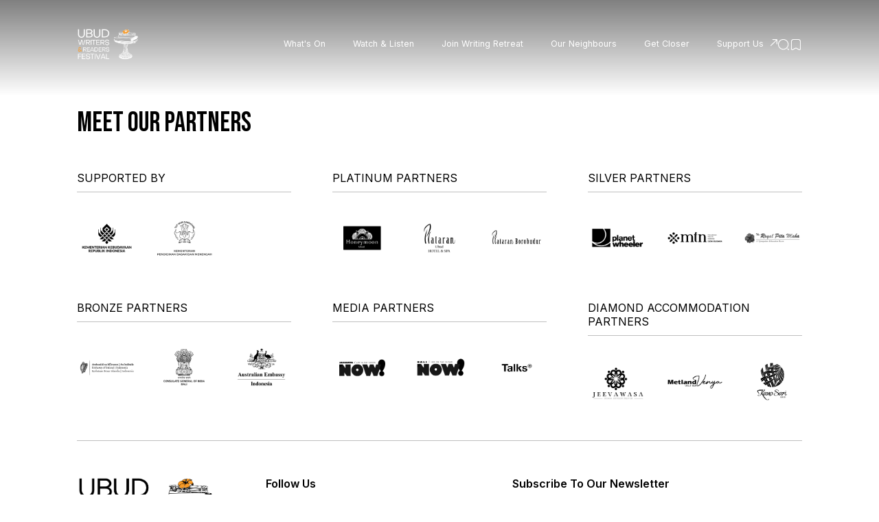

--- FILE ---
content_type: text/html; charset=utf-8
request_url: https://ubud-writers.dev.fleava.com/speakers/tracey-lien
body_size: 76451
content:
<!doctype html>
<html data-n-head-ssr lang="en" data-n-head="%7B%22lang%22:%7B%22ssr%22:%22en%22%7D%7D">
  <head >
    <meta data-n-head="ssr" charset="utf-8"><meta data-n-head="ssr" name="viewport" content="width=device-width, initial-scale=1, maximum-scale=1.0, user-scalable=no"><meta data-n-head="ssr" name="format-detection" content="telephone=no"><meta data-n-head="ssr" data-hid="charset" charset="utf-8"><meta data-n-head="ssr" data-hid="mobile-web-app-capable" name="mobile-web-app-capable" content="yes"><meta data-n-head="ssr" data-hid="apple-mobile-web-app-title" name="apple-mobile-web-app-title" content="uwf"><meta data-n-head="ssr" data-hid="og:type" name="og:type" property="og:type" content="website"><meta data-n-head="ssr" data-hid="og:site_name" name="og:site_name" property="og:site_name" content="uwf"><meta data-n-head="ssr" charset="utf-8"><meta data-n-head="ssr" data-hid="description" name="description" property="description" content=""><meta data-n-head="ssr" data-hid="keywords" name="keywords" content=""><meta data-n-head="ssr" data-hid="og:title" property="og:title" content=""><meta data-n-head="ssr" data-hid="og:description" property="og:description" content=""><meta data-n-head="ssr" data-hid="ogImage" property="og:image" content=""><meta data-n-head="ssr" data-hid="og:url" property="og:url" content="https://ubudwritersfestival.com/undefined"><link data-n-head="ssr" rel="stylesheet" href="https://fonts.googleapis.com/css2?family=Bebas+Neue&amp;family=Inter:wght@400;600&amp;display=swap"><link data-n-head="ssr" data-hid="shortcut-icon" rel="shortcut icon" href="/favicon.ico"><link data-n-head="ssr" rel="manifest" href="/_nuxt/manifest.2cb1db97.json" data-hid="manifest"><link data-n-head="ssr" rel="icon" type="image/png" href="https://vold-independent.s3.ap-southeast-1.amazonaws.com/icon/a7f506b1-e53a-4858-a2c7-cc6efc83f7dd/webp/weblogouwrfpng.webp"><script data-n-head="ssr" id="midtrans-script" src="https://api.midtrans.com/v2/assets/js/midtrans-new-3ds.min.js" data-environment="sandbox" data-client-key="SB-Mid-client-gUHKGUWNzgsKVIM8" type="text/javascript" defer></script><script data-n-head="ssr" id="midtrans-snap" src="https://app.sandbox.midtrans.com/snap/snap.js" data-client-key="SB-Mid-client-gUHKGUWNzgsKVIM8" type="text/javascript" defer></script><script data-n-head="ssr" id="ga4" defer src="https://www.googletagmanager.com/gtag/js?id=UA-41485763-1" type="text/javascript"></script><script data-n-head="ssr" id="ga4-tag" defer src="GA/ga4.js" type="text/javascript"></script><link rel="preload" href="/_nuxt/79b6702.js" as="script"><link rel="preload" href="/_nuxt/839356b.js" as="script"><link rel="preload" href="/_nuxt/3018298.js" as="script"><link rel="preload" href="/_nuxt/css/33f6895.css" as="style"><link rel="preload" href="/_nuxt/e8c4302.js" as="script"><link rel="preload" href="/_nuxt/css/f4ef894.css" as="style"><link rel="preload" href="/_nuxt/634ac28.js" as="script"><link rel="preload" href="/_nuxt/7f665c2.js" as="script"><link rel="preload" href="/_nuxt/css/59e8eb9.css" as="style"><link rel="preload" href="/_nuxt/d8f9530.js" as="script"><link rel="preload" href="/_nuxt/css/9d46743.css" as="style"><link rel="preload" href="/_nuxt/e3cde11.js" as="script"><link rel="preload" href="/_nuxt/9324aee.js" as="script"><link rel="preload" href="/_nuxt/css/d3549e7.css" as="style"><link rel="preload" href="/_nuxt/f091cad.js" as="script"><link rel="stylesheet" href="/_nuxt/css/33f6895.css"><link rel="stylesheet" href="/_nuxt/css/f4ef894.css"><link rel="stylesheet" href="/_nuxt/css/59e8eb9.css"><link rel="stylesheet" href="/_nuxt/css/9d46743.css"><link rel="stylesheet" href="/_nuxt/css/d3549e7.css">
  </head>
  <body >
    <div data-server-rendered="true" id="__nuxt"><!----><div id="__layout"><main data-v-dcd7f344><div id="header" class="main-header" data-v-9f1695c6 data-v-dcd7f344><div class="box-container" data-v-9f1695c6><div class="logo" data-v-2b57aa99 data-v-9f1695c6><a href="/" class="nuxt-link-active" data-v-2b57aa99><img src="/imgs/UWRF_LOGO-BLACK.png" alt="Ubud Writer Festival" data-v-2b57aa99> <img src="/imgs/UWRF_LOGO-WHITE.png" alt="Ubud Writer Festival" class="active" data-v-2b57aa99></a></div> <div class="mobile-navigation mobile" data-v-50f88060 data-v-9f1695c6><div class="button-get-ticket" data-v-50f88060><div class="item" data-v-50f88060><div class="link-container" data-v-f24034ee data-v-50f88060><a href="/love" class="internal" data-v-f24034ee>
                Support Us
            </a></div> <svg xmlns="http://www.w3.org/2000/svg" viewBox="0 0 33.81 33.36" data-v-4cd64a67 data-v-50f88060><g data-name="Layer 2" data-v-4cd64a67><path d="M32 .25 10.72 0a1.86 1.86 0 0 0 0 3.71l16.77.19L.55 30.18a1.88 1.88 0 0 0 0 2.63 1.87 1.87 0 0 0 2.63 0L30 6.56l-.19 16.77A1.85 1.85 0 0 0 33 24.68a1.81 1.81 0 0 0 .56-1.31l.25-21.25A1.87 1.87 0 0 0 32 .25Z" data-name="Layer 1" data-v-4cd64a67></path></g></svg></div></div> <div class="button-menu item" data-v-50f88060>
            Menu
        </div></div> <div class="main-navigation-wrapper desktop" data-v-9f1695c6><div class="main-navigation-wrapper__inner" data-v-9f1695c6><div class="header-navigation desktop-menu" data-v-1445d1b4 data-v-9f1695c6><div class="header mobile" data-v-1445d1b4><div class="icon" data-v-1445d1b4><svg width="20" height="20" viewBox="0 0 20 20" fill="none" xmlns="http://www.w3.org/2000/svg" data-v-1445d1b4><path d="M9.58335 18.1248C4.87502 18.1248 1.04169 14.2915 1.04169 9.58317C1.04169 4.87484 4.87502 1.0415 9.58335 1.0415C14.2917 1.0415 18.125 4.87484 18.125 9.58317C18.125 14.2915 14.2917 18.1248 9.58335 18.1248ZM9.58335 2.2915C5.55835 2.2915 2.29169 5.5665 2.29169 9.58317C2.29169 13.5998 5.55835 16.8748 9.58335 16.8748C13.6084 16.8748 16.875 13.5998 16.875 9.58317C16.875 5.5665 13.6084 2.2915 9.58335 2.2915Z" fill="white" data-v-1445d1b4></path> <path d="M18.3333 18.9585C18.175 18.9585 18.0167 18.9002 17.8917 18.7752L16.225 17.1085C15.9833 16.8669 15.9833 16.4669 16.225 16.2252C16.4667 15.9835 16.8667 15.9835 17.1083 16.2252L18.775 17.8919C19.0167 18.1335 19.0167 18.5335 18.775 18.7752C18.65 18.9002 18.4917 18.9585 18.3333 18.9585Z" fill="white" data-v-1445d1b4></path></svg></div> <div class="button-close" data-v-1445d1b4>
            Close
            <svg width="18" height="24" viewBox="0 0 18 24" fill="none" xmlns="http://www.w3.org/2000/svg" data-v-1445d1b4><path d="M1.72727 0.727272L8.60227 11.2614H8.72727L15.6023 0.727272H17.3182L9.67045 12.3636L17.3182 24H15.6023L8.72727 13.5341H8.60227L1.72727 24H0.0113636L7.72727 12.3636L0.0113636 0.727272H1.72727Z" fill="white" data-v-1445d1b4></path></svg></div></div> <div id="mobile-menu" class="list mobile-only" data-v-1445d1b4><div class="link-container item main-menu" data-v-f24034ee data-v-1445d1b4><a href="/" class="internal nuxt-link-active" data-v-f24034ee>
                What's On
            </a></div><div class="link-container item main-menu" data-v-f24034ee data-v-1445d1b4><a href="/media" class="internal" data-v-f24034ee>
                Watch &amp; Listen
            </a></div><div class="link-container item main-menu" data-v-f24034ee data-v-1445d1b4><a href="/retreat-2026" class="internal" data-v-f24034ee>
                Join Writing Retreat
            </a></div><div class="link-container item main-menu" data-v-f24034ee data-v-1445d1b4><a href="/your-visit" class="internal" data-v-f24034ee>
                Our Neighbours
            </a></div><div class="link-container item main-menu" data-v-f24034ee data-v-1445d1b4><a href="/2025-partners" class="internal" data-v-f24034ee>
                Our Partners
            </a></div><div class="link-container item main-menu" data-v-f24034ee data-v-1445d1b4><a href="/get-closer" class="internal" data-v-f24034ee>
                Get Closer
            </a></div> <div class="link-container item main-menu secondary first" data-v-f24034ee data-v-1445d1b4><a href="/news" class="internal" data-v-f24034ee>
                Read latest News
            </a></div><div class="link-container item main-menu secondary" data-v-f24034ee data-v-1445d1b4><a href="/shelf-therapy" class="internal" data-v-f24034ee>
                Join Shelf Therapy
            </a></div><div class="link-container item main-menu secondary" data-v-f24034ee data-v-1445d1b4><a href="/jobs" class="internal" data-v-f24034ee>
                Work with us
            </a></div><div class="link-container item main-menu secondary" data-v-f24034ee data-v-1445d1b4><a href="/contact-us" class="internal" data-v-f24034ee>
                Contact us
            </a></div> <div class="mobile featured-button" data-v-1445d1b4><div class="button item" data-v-1445d1b4><svg width="20" height="20" viewBox="0 0 20 20" fill="none" xmlns="http://www.w3.org/2000/svg" data-v-1445d1b4><path d="M4.10836 18.9582C3.75836 18.9582 3.43336 18.8748 3.1417 18.7082C2.50003 18.3332 2.13336 17.5748 2.13336 16.6332V4.88317C2.13336 2.7665 3.85836 1.0415 5.97503 1.0415H14.0167C16.1334 1.0415 17.8584 2.7665 17.8584 4.88317V16.6248C17.8584 17.5665 17.4917 18.3248 16.85 18.6998C16.2084 19.0748 15.3667 19.0332 14.5417 18.5748L10.475 16.3165C10.2334 16.1832 9.75836 16.1832 9.5167 16.3165L5.45003 18.5748C5.00003 18.8248 4.54169 18.9582 4.10836 18.9582ZM5.98336 2.2915C4.55836 2.2915 3.3917 3.45817 3.3917 4.88317V16.6248C3.3917 17.1165 3.53336 17.4832 3.78336 17.6248C4.03336 17.7665 4.42503 17.7248 4.85003 17.4832L8.91669 15.2248C9.53336 14.8832 10.4667 14.8832 11.0834 15.2248L15.15 17.4832C15.575 17.7248 15.9667 17.7748 16.2167 17.6248C16.4667 17.4748 16.6084 17.1082 16.6084 16.6248V4.88317C16.6084 3.45817 15.4417 2.2915 14.0167 2.2915H5.98336Z" fill="white" data-v-1445d1b4></path></svg>
                Your Favorites
            </div></div> <div class="button-ticket item" data-v-1445d1b4><!----> <div class="link-container" data-v-f24034ee data-v-1445d1b4><a href="/love" class="internal" data-v-f24034ee>
                Support Us
            </a></div> <svg xmlns="http://www.w3.org/2000/svg" viewBox="0 0 33.81 33.36" class="desktop" data-v-4cd64a67 data-v-1445d1b4><g data-name="Layer 2" data-v-4cd64a67><path d="M32 .25 10.72 0a1.86 1.86 0 0 0 0 3.71l16.77.19L.55 30.18a1.88 1.88 0 0 0 0 2.63 1.87 1.87 0 0 0 2.63 0L30 6.56l-.19 16.77A1.85 1.85 0 0 0 33 24.68a1.81 1.81 0 0 0 .56-1.31l.25-21.25A1.87 1.87 0 0 0 32 .25Z" data-name="Layer 1" data-v-4cd64a67></path></g></svg></div></div> <div id="desktop-menu" class="list desktop-only" data-v-1445d1b4><div class="link-container item main-menu" data-v-f24034ee data-v-1445d1b4><a href="/" class="internal nuxt-link-active" data-v-f24034ee>
                What's On
            </a></div><div class="link-container item main-menu" data-v-f24034ee data-v-1445d1b4><a href="/media" class="internal" data-v-f24034ee>
                Watch &amp; Listen
            </a></div><div class="link-container item main-menu" data-v-f24034ee data-v-1445d1b4><a href="/retreat-2026" class="internal" data-v-f24034ee>
                Join Writing Retreat
            </a></div><div class="link-container item main-menu" data-v-f24034ee data-v-1445d1b4><a href="/your-visit" class="internal" data-v-f24034ee>
                Our Neighbours
            </a></div><div class="link-container item main-menu" data-v-f24034ee data-v-1445d1b4><a href="/get-closer" class="internal" data-v-f24034ee>
                Get Closer
            </a></div> <div class="mobile featured-button" data-v-1445d1b4><div class="button item" data-v-1445d1b4><svg width="20" height="20" viewBox="0 0 20 20" fill="none" xmlns="http://www.w3.org/2000/svg" data-v-1445d1b4><path d="M4.10836 18.9582C3.75836 18.9582 3.43336 18.8748 3.1417 18.7082C2.50003 18.3332 2.13336 17.5748 2.13336 16.6332V4.88317C2.13336 2.7665 3.85836 1.0415 5.97503 1.0415H14.0167C16.1334 1.0415 17.8584 2.7665 17.8584 4.88317V16.6248C17.8584 17.5665 17.4917 18.3248 16.85 18.6998C16.2084 19.0748 15.3667 19.0332 14.5417 18.5748L10.475 16.3165C10.2334 16.1832 9.75836 16.1832 9.5167 16.3165L5.45003 18.5748C5.00003 18.8248 4.54169 18.9582 4.10836 18.9582ZM5.98336 2.2915C4.55836 2.2915 3.3917 3.45817 3.3917 4.88317V16.6248C3.3917 17.1165 3.53336 17.4832 3.78336 17.6248C4.03336 17.7665 4.42503 17.7248 4.85003 17.4832L8.91669 15.2248C9.53336 14.8832 10.4667 14.8832 11.0834 15.2248L15.15 17.4832C15.575 17.7248 15.9667 17.7748 16.2167 17.6248C16.4667 17.4748 16.6084 17.1082 16.6084 16.6248V4.88317C16.6084 3.45817 15.4417 2.2915 14.0167 2.2915H5.98336Z" fill="white" data-v-1445d1b4></path></svg>
                Your Favorites
            </div></div> <div class="button-ticket item" data-v-1445d1b4><!----> <div class="link-container" data-v-f24034ee data-v-1445d1b4><a href="/love" class="internal" data-v-f24034ee>
                Support Us
            </a></div> <svg xmlns="http://www.w3.org/2000/svg" viewBox="0 0 33.81 33.36" class="desktop" data-v-4cd64a67 data-v-1445d1b4><g data-name="Layer 2" data-v-4cd64a67><path d="M32 .25 10.72 0a1.86 1.86 0 0 0 0 3.71l16.77.19L.55 30.18a1.88 1.88 0 0 0 0 2.63 1.87 1.87 0 0 0 2.63 0L30 6.56l-.19 16.77A1.85 1.85 0 0 0 33 24.68a1.81 1.81 0 0 0 .56-1.31l.25-21.25A1.87 1.87 0 0 0 32 .25Z" data-name="Layer 1" data-v-4cd64a67></path></g></svg></div></div></div> <div class="header-featured" data-v-70a3db35 data-v-9f1695c6><div class="icon-header" data-v-70a3db35><div class="icon" data-v-70a3db35><svg width="20" height="20" viewBox="0 0 20 20" fill="none" xmlns="http://www.w3.org/2000/svg" data-v-70a3db35><path d="M9.58335 18.1248C4.87502 18.1248 1.04169 14.2915 1.04169 9.58317C1.04169 4.87484 4.87502 1.0415 9.58335 1.0415C14.2917 1.0415 18.125 4.87484 18.125 9.58317C18.125 14.2915 14.2917 18.1248 9.58335 18.1248ZM9.58335 2.2915C5.55835 2.2915 2.29169 5.5665 2.29169 9.58317C2.29169 13.5998 5.55835 16.8748 9.58335 16.8748C13.6084 16.8748 16.875 13.5998 16.875 9.58317C16.875 5.5665 13.6084 2.2915 9.58335 2.2915Z" fill="white" data-v-70a3db35></path> <path d="M18.3333 18.9585C18.175 18.9585 18.0167 18.9002 17.8917 18.7752L16.225 17.1085C15.9833 16.8669 15.9833 16.4669 16.225 16.2252C16.4667 15.9835 16.8667 15.9835 17.1083 16.2252L18.775 17.8919C19.0167 18.1335 19.0167 18.5335 18.775 18.7752C18.65 18.9002 18.4917 18.9585 18.3333 18.9585Z" fill="white" data-v-70a3db35></path></svg></div> <div class="icon" data-v-70a3db35><svg width="20" height="20" viewBox="0 0 20 20" fill="none" xmlns="http://www.w3.org/2000/svg" data-v-70a3db35><path d="M4.10836 18.9582C3.75836 18.9582 3.43336 18.8748 3.1417 18.7082C2.50003 18.3332 2.13336 17.5748 2.13336 16.6332V4.88317C2.13336 2.7665 3.85836 1.0415 5.97503 1.0415H14.0167C16.1334 1.0415 17.8584 2.7665 17.8584 4.88317V16.6248C17.8584 17.5665 17.4917 18.3248 16.85 18.6998C16.2084 19.0748 15.3667 19.0332 14.5417 18.5748L10.475 16.3165C10.2334 16.1832 9.75836 16.1832 9.5167 16.3165L5.45003 18.5748C5.00003 18.8248 4.54169 18.9582 4.10836 18.9582ZM5.98336 2.2915C4.55836 2.2915 3.3917 3.45817 3.3917 4.88317V16.6248C3.3917 17.1165 3.53336 17.4832 3.78336 17.6248C4.03336 17.7665 4.42503 17.7248 4.85003 17.4832L8.91669 15.2248C9.53336 14.8832 10.4667 14.8832 11.0834 15.2248L15.15 17.4832C15.575 17.7248 15.9667 17.7748 16.2167 17.6248C16.4667 17.4748 16.6084 17.1082 16.6084 16.6248V4.88317C16.6084 3.45817 15.4417 2.2915 14.0167 2.2915H5.98336Z" fill="white" data-v-70a3db35></path></svg></div></div></div></div></div></div> <div class="header-navigation mobile-menu mobile" data-v-1445d1b4 data-v-9f1695c6><div class="header mobile" data-v-1445d1b4><div class="icon" data-v-1445d1b4><svg width="20" height="20" viewBox="0 0 20 20" fill="none" xmlns="http://www.w3.org/2000/svg" data-v-1445d1b4><path d="M9.58335 18.1248C4.87502 18.1248 1.04169 14.2915 1.04169 9.58317C1.04169 4.87484 4.87502 1.0415 9.58335 1.0415C14.2917 1.0415 18.125 4.87484 18.125 9.58317C18.125 14.2915 14.2917 18.1248 9.58335 18.1248ZM9.58335 2.2915C5.55835 2.2915 2.29169 5.5665 2.29169 9.58317C2.29169 13.5998 5.55835 16.8748 9.58335 16.8748C13.6084 16.8748 16.875 13.5998 16.875 9.58317C16.875 5.5665 13.6084 2.2915 9.58335 2.2915Z" fill="white" data-v-1445d1b4></path> <path d="M18.3333 18.9585C18.175 18.9585 18.0167 18.9002 17.8917 18.7752L16.225 17.1085C15.9833 16.8669 15.9833 16.4669 16.225 16.2252C16.4667 15.9835 16.8667 15.9835 17.1083 16.2252L18.775 17.8919C19.0167 18.1335 19.0167 18.5335 18.775 18.7752C18.65 18.9002 18.4917 18.9585 18.3333 18.9585Z" fill="white" data-v-1445d1b4></path></svg></div> <div class="button-close" data-v-1445d1b4>
            Close
            <svg width="18" height="24" viewBox="0 0 18 24" fill="none" xmlns="http://www.w3.org/2000/svg" data-v-1445d1b4><path d="M1.72727 0.727272L8.60227 11.2614H8.72727L15.6023 0.727272H17.3182L9.67045 12.3636L17.3182 24H15.6023L8.72727 13.5341H8.60227L1.72727 24H0.0113636L7.72727 12.3636L0.0113636 0.727272H1.72727Z" fill="white" data-v-1445d1b4></path></svg></div></div> <div id="mobile-menu" class="list mobile-only" data-v-1445d1b4><div class="link-container item main-menu" data-v-f24034ee data-v-1445d1b4><a href="/" class="internal nuxt-link-active" data-v-f24034ee>
                What's On
            </a></div><div class="link-container item main-menu" data-v-f24034ee data-v-1445d1b4><a href="/media" class="internal" data-v-f24034ee>
                Watch &amp; Listen
            </a></div><div class="link-container item main-menu" data-v-f24034ee data-v-1445d1b4><a href="/retreat-2026" class="internal" data-v-f24034ee>
                Join Writing Retreat
            </a></div><div class="link-container item main-menu" data-v-f24034ee data-v-1445d1b4><a href="/your-visit" class="internal" data-v-f24034ee>
                Our Neighbours
            </a></div><div class="link-container item main-menu" data-v-f24034ee data-v-1445d1b4><a href="/2025-partners" class="internal" data-v-f24034ee>
                Our Partners
            </a></div><div class="link-container item main-menu" data-v-f24034ee data-v-1445d1b4><a href="/get-closer" class="internal" data-v-f24034ee>
                Get Closer
            </a></div> <div class="link-container item main-menu secondary first" data-v-f24034ee data-v-1445d1b4><a href="/news" class="internal" data-v-f24034ee>
                Read latest News
            </a></div><div class="link-container item main-menu secondary" data-v-f24034ee data-v-1445d1b4><a href="/shelf-therapy" class="internal" data-v-f24034ee>
                Join Shelf Therapy
            </a></div><div class="link-container item main-menu secondary" data-v-f24034ee data-v-1445d1b4><a href="/jobs" class="internal" data-v-f24034ee>
                Work with us
            </a></div><div class="link-container item main-menu secondary" data-v-f24034ee data-v-1445d1b4><a href="/contact-us" class="internal" data-v-f24034ee>
                Contact us
            </a></div> <div class="mobile featured-button" data-v-1445d1b4><div class="button item" data-v-1445d1b4><svg width="20" height="20" viewBox="0 0 20 20" fill="none" xmlns="http://www.w3.org/2000/svg" data-v-1445d1b4><path d="M4.10836 18.9582C3.75836 18.9582 3.43336 18.8748 3.1417 18.7082C2.50003 18.3332 2.13336 17.5748 2.13336 16.6332V4.88317C2.13336 2.7665 3.85836 1.0415 5.97503 1.0415H14.0167C16.1334 1.0415 17.8584 2.7665 17.8584 4.88317V16.6248C17.8584 17.5665 17.4917 18.3248 16.85 18.6998C16.2084 19.0748 15.3667 19.0332 14.5417 18.5748L10.475 16.3165C10.2334 16.1832 9.75836 16.1832 9.5167 16.3165L5.45003 18.5748C5.00003 18.8248 4.54169 18.9582 4.10836 18.9582ZM5.98336 2.2915C4.55836 2.2915 3.3917 3.45817 3.3917 4.88317V16.6248C3.3917 17.1165 3.53336 17.4832 3.78336 17.6248C4.03336 17.7665 4.42503 17.7248 4.85003 17.4832L8.91669 15.2248C9.53336 14.8832 10.4667 14.8832 11.0834 15.2248L15.15 17.4832C15.575 17.7248 15.9667 17.7748 16.2167 17.6248C16.4667 17.4748 16.6084 17.1082 16.6084 16.6248V4.88317C16.6084 3.45817 15.4417 2.2915 14.0167 2.2915H5.98336Z" fill="white" data-v-1445d1b4></path></svg>
                Your Favorites
            </div></div> <div class="button-ticket item" data-v-1445d1b4><!----> <div class="link-container" data-v-f24034ee data-v-1445d1b4><a href="/love" class="internal" data-v-f24034ee>
                Support Us
            </a></div> <svg xmlns="http://www.w3.org/2000/svg" viewBox="0 0 33.81 33.36" class="desktop" data-v-4cd64a67 data-v-1445d1b4><g data-name="Layer 2" data-v-4cd64a67><path d="M32 .25 10.72 0a1.86 1.86 0 0 0 0 3.71l16.77.19L.55 30.18a1.88 1.88 0 0 0 0 2.63 1.87 1.87 0 0 0 2.63 0L30 6.56l-.19 16.77A1.85 1.85 0 0 0 33 24.68a1.81 1.81 0 0 0 .56-1.31l.25-21.25A1.87 1.87 0 0 0 32 .25Z" data-name="Layer 1" data-v-4cd64a67></path></g></svg></div></div> <div id="desktop-menu" class="list desktop-only" data-v-1445d1b4><div class="link-container item main-menu" data-v-f24034ee data-v-1445d1b4><a href="/" class="internal nuxt-link-active" data-v-f24034ee>
                What's On
            </a></div><div class="link-container item main-menu" data-v-f24034ee data-v-1445d1b4><a href="/media" class="internal" data-v-f24034ee>
                Watch &amp; Listen
            </a></div><div class="link-container item main-menu" data-v-f24034ee data-v-1445d1b4><a href="/retreat-2026" class="internal" data-v-f24034ee>
                Join Writing Retreat
            </a></div><div class="link-container item main-menu" data-v-f24034ee data-v-1445d1b4><a href="/your-visit" class="internal" data-v-f24034ee>
                Our Neighbours
            </a></div><div class="link-container item main-menu" data-v-f24034ee data-v-1445d1b4><a href="/get-closer" class="internal" data-v-f24034ee>
                Get Closer
            </a></div> <div class="mobile featured-button" data-v-1445d1b4><div class="button item" data-v-1445d1b4><svg width="20" height="20" viewBox="0 0 20 20" fill="none" xmlns="http://www.w3.org/2000/svg" data-v-1445d1b4><path d="M4.10836 18.9582C3.75836 18.9582 3.43336 18.8748 3.1417 18.7082C2.50003 18.3332 2.13336 17.5748 2.13336 16.6332V4.88317C2.13336 2.7665 3.85836 1.0415 5.97503 1.0415H14.0167C16.1334 1.0415 17.8584 2.7665 17.8584 4.88317V16.6248C17.8584 17.5665 17.4917 18.3248 16.85 18.6998C16.2084 19.0748 15.3667 19.0332 14.5417 18.5748L10.475 16.3165C10.2334 16.1832 9.75836 16.1832 9.5167 16.3165L5.45003 18.5748C5.00003 18.8248 4.54169 18.9582 4.10836 18.9582ZM5.98336 2.2915C4.55836 2.2915 3.3917 3.45817 3.3917 4.88317V16.6248C3.3917 17.1165 3.53336 17.4832 3.78336 17.6248C4.03336 17.7665 4.42503 17.7248 4.85003 17.4832L8.91669 15.2248C9.53336 14.8832 10.4667 14.8832 11.0834 15.2248L15.15 17.4832C15.575 17.7248 15.9667 17.7748 16.2167 17.6248C16.4667 17.4748 16.6084 17.1082 16.6084 16.6248V4.88317C16.6084 3.45817 15.4417 2.2915 14.0167 2.2915H5.98336Z" fill="white" data-v-1445d1b4></path></svg>
                Your Favorites
            </div></div> <div class="button-ticket item" data-v-1445d1b4><!----> <div class="link-container" data-v-f24034ee data-v-1445d1b4><a href="/love" class="internal" data-v-f24034ee>
                Support Us
            </a></div> <svg xmlns="http://www.w3.org/2000/svg" viewBox="0 0 33.81 33.36" class="desktop" data-v-4cd64a67 data-v-1445d1b4><g data-name="Layer 2" data-v-4cd64a67><path d="M32 .25 10.72 0a1.86 1.86 0 0 0 0 3.71l16.77.19L.55 30.18a1.88 1.88 0 0 0 0 2.63 1.87 1.87 0 0 0 2.63 0L30 6.56l-.19 16.77A1.85 1.85 0 0 0 33 24.68a1.81 1.81 0 0 0 .56-1.31l.25-21.25A1.87 1.87 0 0 0 32 .25Z" data-name="Layer 1" data-v-4cd64a67></path></g></svg></div></div></div></div> <div data-scroll-container="" class="page-detail-wrapper" data-v-09efb422 data-v-27913441 data-v-dcd7f344><!----> <div data-scroll-section="" data-scroll="" class="footer" data-v-124de154 data-v-09efb422><div class="box-container top-content" data-v-124de154><div data-fetch-key="data-v-004f20c0:0" class="footer-partners footer-section" data-v-004f20c0 data-v-124de154><div class="box-container" data-v-004f20c0><h6 class="header" data-v-004f20c0><a href="/get-closer#partners" data-v-004f20c0>
                Meet our partners
            </a></h6> <div class="items" data-v-004f20c0><div class="item" data-v-004f20c0><div class="label" data-v-004f20c0>
                    Supported by
                </div> <div class="item__partner" data-v-004f20c0><div class="item__partner__item active" data-v-004f20c0><a href="https://www.kemenbud.go.id/" target="_blank" data-v-004f20c0><figure data-v-bb72b998 data-v-004f20c0><!----> <img data-scroll data-scroll-position="" data-scroll-speed="0" src="https://vold-independent.s3.ap-southeast-1.amazonaws.com/2025-festival/partners/a703d871-b65d-4c55-9153-6e07a5c83be3/webp/1-kemenkebud-blackpng.webp" alt="Kementerian Kebudayaan Republik Indonesia" data-v-bb72b998></figure></a></div><div class="item__partner__item active" data-v-004f20c0><a href="https://pusbuk.kemendikdasmen.go.id/" target="_blank" data-v-004f20c0><figure data-v-bb72b998 data-v-004f20c0><!----> <img data-scroll data-scroll-position="" data-scroll-speed="0" src="https://vold-independent.s3.ap-southeast-1.amazonaws.com/2025-festival/partners/e3ac0417-cb92-4684-b591-f4628ef097d8/webp/logo-kemdikdasmenbawah-2png.webp" alt="Pusat Perbukuan; Badan Standar, Kurikulum, dan Asesmen Pendidikan; Kementerian Pendidikan Dasar dan Menengah" data-v-bb72b998></figure></a></div></div></div><div class="item" data-v-004f20c0><div class="label" data-v-004f20c0>
                    Platinum Partners
                </div> <div class="item__partner" data-v-004f20c0><div class="item__partner__item active" data-v-004f20c0><a href="https://honeymoonguesthouse.com/" target="_blank" data-v-004f20c0><figure data-v-bb72b998 data-v-004f20c0><!----> <img data-scroll data-scroll-position="" data-scroll-speed="0" src="https://vold-independent.s3.ap-southeast-1.amazonaws.com/2025-festival/partners/1209a4eb-f449-4225-870c-6eff5da9d5cd/webp/honeymoon-guest-house-2png.webp" alt="Honeymoon Guest House " data-v-bb72b998></figure></a></div><div class="item__partner__item active" data-v-004f20c0><a href="https://www.plataran.com/plataran-ubud/" target="_blank" data-v-004f20c0><figure data-v-bb72b998 data-v-004f20c0><!----> <img data-scroll data-scroll-position="" data-scroll-speed="0" src="https://vold-independent.s3.ap-southeast-1.amazonaws.com/2025-festival/partners/012e846e-8af0-4b84-a82d-3e50bb7e5c08/webp/plataran-borobudur-black-2png.webp" alt="Plataran Ubud Hotel &amp; Spa" data-v-bb72b998></figure></a></div><div class="item__partner__item active" data-v-004f20c0><a href="https://plataran.com/property/plataran-borobudur/" target="_blank" data-v-004f20c0><figure data-v-bb72b998 data-v-004f20c0><!----> <img data-scroll data-scroll-position="" data-scroll-speed="0" src="https://vold-independent.s3.ap-southeast-1.amazonaws.com/2025-festival/partners/7c20e7d2-9497-4499-b2bf-0ad5b8cb03be/webp/plataran-borobudur-blackpng.webp" alt="Plataran Heritage Borobudur" data-v-bb72b998></figure></a></div><div class="item__partner__item" data-v-004f20c0><a href="https://bumikinar.com/" target="_blank" data-v-004f20c0><figure data-v-bb72b998 data-v-004f20c0><!----> <img data-scroll data-scroll-position="" data-scroll-speed="0" src="https://vold-independent.s3.ap-southeast-1.amazonaws.com/2025-festival/partners/459019ea-4457-4c55-be7f-2aa60f86a4fe/webp/bumi-kinarpng.webp" alt="Bumi Kinar" data-v-bb72b998></figure></a></div><div class="item__partner__item" data-v-004f20c0><a href="https://casalunabali.com/casa-luna-bali/" target="_blank" data-v-004f20c0><figure data-v-bb72b998 data-v-004f20c0><!----> <img data-scroll data-scroll-position="" data-scroll-speed="0" src="https://vold-independent.s3.ap-southeast-1.amazonaws.com/2025-festival/partners/b2a91d3e-1739-4ed1-aa0d-8293febf9a59/webp/casa-luna-2png.webp" alt="Casa Luna" data-v-bb72b998></figure></a></div><div class="item__partner__item" data-v-004f20c0><a href="https://casalunabali.com/indus-restaurant/" target="_blank" data-v-004f20c0><figure data-v-bb72b998 data-v-004f20c0><!----> <img data-scroll data-scroll-position="" data-scroll-speed="0" src="https://vold-independent.s3.ap-southeast-1.amazonaws.com/2025-festival/partners/2469f467-946d-433d-bfe1-26777b2399ad/webp/indus-restaurant-2png.webp" alt="Indus Restaurant" data-v-bb72b998></figure></a></div></div></div><div class="item" data-v-004f20c0><div class="label" data-v-004f20c0>
                    Silver Partners
                </div> <div class="item__partner" data-v-004f20c0><div class="item__partner__item active" data-v-004f20c0><a href="https://tonywheeler.com.au/planet-wheeler-foundation/" target="_blank" data-v-004f20c0><figure data-v-bb72b998 data-v-004f20c0><!----> <img data-scroll data-scroll-position="" data-scroll-speed="0" src="https://vold-independent.s3.ap-southeast-1.amazonaws.com/2025-festival/partners/813ce3c8-f073-43cd-9b63-c0696adae8aa/webp/planet-wheeler-blackpng.webp" alt="Planet Wheeler" data-v-bb72b998></figure></a></div><div class="item__partner__item active" data-v-004f20c0><a href="https://mtnsenibudaya.kemenbud.go.id/" target="_blank" data-v-004f20c0><figure data-v-bb72b998 data-v-004f20c0><!----> <img data-scroll data-scroll-position="" data-scroll-speed="0" src="https://vold-independent.s3.ap-southeast-1.amazonaws.com/2025-festival/partners/ede318da-21c6-4f6e-beed-dae6a44e202d/webp/8-mtn-blackpng.webp" alt="MTN Seni Budaya" data-v-bb72b998></figure></a></div><div class="item__partner__item active" data-v-004f20c0><a href="https://pitamaha-bali.com/" target="_blank" data-v-004f20c0><figure data-v-bb72b998 data-v-004f20c0><!----> <img data-scroll data-scroll-position="" data-scroll-speed="0" src="https://vold-independent.s3.ap-southeast-1.amazonaws.com/2025-festival/partners/90a16fea-6a3c-43b3-aa10-c4c609d6c039/webp/the-pita-mahapng.webp" alt="The Pita Maha" data-v-bb72b998></figure></a></div><div class="item__partner__item" data-v-004f20c0><a href="https://www.soulshinebali.com/" target="_blank" data-v-004f20c0><figure data-v-bb72b998 data-v-004f20c0><!----> <img data-scroll data-scroll-position="" data-scroll-speed="0" src="https://vold-independent.s3.ap-southeast-1.amazonaws.com/2025-festival/partners/73193a7e-fea6-4f09-9eb7-c6b44525e1b4/webp/soulshinepng.webp" alt="Soulshine Bali" data-v-bb72b998></figure></a></div></div></div><div class="item" data-v-004f20c0><div class="label" data-v-004f20c0>
                    Bronze Partners
                </div> <div class="item__partner" data-v-004f20c0><div class="item__partner__item active" data-v-004f20c0><a href="https://www.ireland.ie/en/indonesia/jakarta/" target="_blank" data-v-004f20c0><figure data-v-bb72b998 data-v-004f20c0><!----> <img data-scroll data-scroll-position="" data-scroll-speed="0" src="https://vold-independent.s3.ap-southeast-1.amazonaws.com/2025-festival/partners/555980b6-c432-4da8-8f4e-26521e738b89/webp/embassy-of-ireland-jakartapng.webp" alt="Embassy of Ireland, Jakarta" data-v-bb72b998></figure></a></div><div class="item__partner__item active" data-v-004f20c0><a href="https://www.indianembassyjakarta.gov.in/" target="_blank" data-v-004f20c0><figure data-v-bb72b998 data-v-004f20c0><!----> <img data-scroll data-scroll-position="" data-scroll-speed="0" src="https://vold-independent.s3.ap-southeast-1.amazonaws.com/2025-festival/partners/15eb2ef8-f6dd-4b8d-b972-ef1131a3702c/webp/embassy-indiapng.webp" alt="Indian Embassy Jakarta" data-v-bb72b998></figure></a></div><div class="item__partner__item active" data-v-004f20c0><a href="https://indonesia.embassy.gov.au/jakt/home.html" target="_blank" data-v-004f20c0><figure data-v-bb72b998 data-v-004f20c0><!----> <img data-scroll data-scroll-position="" data-scroll-speed="0" src="https://vold-independent.s3.ap-southeast-1.amazonaws.com/2025-festival/partners/08d1fc40-e335-4664-aacc-abff9bdb78b6/webp/australian-embassy-jakartapng.webp" alt="Australian Embassy Jakarta" data-v-bb72b998></figure></a></div><div class="item__partner__item" data-v-004f20c0><a href="https://indonesia.embajada.gov.co/" target="_blank" data-v-004f20c0><figure data-v-bb72b998 data-v-004f20c0><!----> <img data-scroll data-scroll-position="" data-scroll-speed="0" src="https://vold-independent.s3.ap-southeast-1.amazonaws.com/2025-festival/partners/9ee1b230-6d1d-486e-9dca-132cdc3228c6/webp/embassy-of-colombia-in-indonesiapng.webp" alt="Embassy of Colombia in Indonesia" data-v-bb72b998></figure></a></div><div class="item__partner__item" data-v-004f20c0><a href="https://www.samsaraubud.com" target="_blank" data-v-004f20c0><figure data-v-bb72b998 data-v-004f20c0><!----> <img data-scroll data-scroll-position="" data-scroll-speed="0" src="https://vold-independent.s3.ap-southeast-1.amazonaws.com/2025-festival/partners/a7aee671-518c-43cc-91c1-45cb2556d6be/webp/samsara-ubudpng.webp" alt="Samsara Ubud" data-v-bb72b998></figure></a></div><div class="item__partner__item" data-v-004f20c0><a href="https://biznethome.net/" target="_blank" data-v-004f20c0><figure data-v-bb72b998 data-v-004f20c0><!----> <img data-scroll data-scroll-position="" data-scroll-speed="0" src="https://vold-independent.s3.ap-southeast-1.amazonaws.com/2025-festival/partners/3c159ed2-01f9-4dcf-83d8-b49ebf8e0051/webp/biznet-2png.webp" alt="Biznet" data-v-bb72b998></figure></a></div><div class="item__partner__item" data-v-004f20c0><a href="https://www.blibli.com/" target="_blank" data-v-004f20c0><figure data-v-bb72b998 data-v-004f20c0><!----> <img data-scroll data-scroll-position="" data-scroll-speed="0" src="https://vold-independent.s3.ap-southeast-1.amazonaws.com/2025-festival/partners/0aebfa31-9bf0-4b14-a978-b13faa1f08c6/webp/blibli-blackpng.webp" alt="Blibli" data-v-bb72b998></figure></a></div><div class="item__partner__item" data-v-004f20c0><a href="https://disinidisanabras.com/" target="_blank" data-v-004f20c0><figure data-v-bb72b998 data-v-004f20c0><!----> <img data-scroll data-scroll-position="" data-scroll-speed="0" src="https://vold-independent.s3.ap-southeast-1.amazonaws.com/2025-festival/partners/b2f5058e-c95a-4641-874a-d64a2d5992d4/webp/di-sini-di-sana-blackpng.webp" alt="Di Sini Di Sana by Rachman &amp; Sons" data-v-bb72b998></figure></a></div></div></div><div class="item" data-v-004f20c0><div class="label" data-v-004f20c0>
                    Media Partners
                </div> <div class="item__partner" data-v-004f20c0><div class="item__partner__item active" data-v-004f20c0><a href="https://www.nowjakarta.co.id/" target="_blank" data-v-004f20c0><figure data-v-bb72b998 data-v-004f20c0><!----> <img data-scroll data-scroll-position="" data-scroll-speed="0" src="https://vold-independent.s3.ap-southeast-1.amazonaws.com/2025-festival/partners/e0bbc694-d3dd-46fa-a853-32bfa49760b7/webp/now-jakartapng.webp" alt="NOW! Jakarta" data-v-bb72b998></figure></a></div><div class="item__partner__item active" data-v-004f20c0><a href="https://www.nowbali.co.id/" target="_blank" data-v-004f20c0><figure data-v-bb72b998 data-v-004f20c0><!----> <img data-scroll data-scroll-position="" data-scroll-speed="0" src="https://vold-independent.s3.ap-southeast-1.amazonaws.com/2025-festival/partners/1196f194-dd71-4676-83a6-a663d6ee98a0/webp/now-balipng.webp" alt="NOW! Bali" data-v-bb72b998></figure></a></div><div class="item__partner__item active" data-v-004f20c0><a href="https://www.instagram.com/maknatalks/" target="_blank" data-v-004f20c0><figure data-v-bb72b998 data-v-004f20c0><!----> <img data-scroll data-scroll-position="" data-scroll-speed="0" src="https://vold-independent.s3.ap-southeast-1.amazonaws.com/2025-festival/partners/467ed3b7-d73e-42ef-a1af-056bd3b4d8f0/webp/3-makna-talkspng.webp" alt="Makna Talks" data-v-bb72b998></figure></a></div><div class="item__partner__item" data-v-004f20c0><a href="https://www.instagram.com/seasia.news/" target="_blank" data-v-004f20c0><figure data-v-bb72b998 data-v-004f20c0><!----> <img data-scroll data-scroll-position="" data-scroll-speed="0" src="https://vold-independent.s3.ap-southeast-1.amazonaws.com/2025-festival/partners/d134436f-3567-4401-a63d-f560991c9207/webp/4-seasia-newspng.webp" alt="Seasia News" data-v-bb72b998></figure></a></div><div class="item__partner__item" data-v-004f20c0><a href="https://www.whiteboardjournal.com/" target="_blank" data-v-004f20c0><figure data-v-bb72b998 data-v-004f20c0><!----> <img data-scroll data-scroll-position="" data-scroll-speed="0" src="https://vold-independent.s3.ap-southeast-1.amazonaws.com/2025-festival/partners/a32308f6-efa3-4c9f-bd0f-abdcc9a7cc43/webp/whiteboard-journalpng.webp" alt="Whiteboard Journal" data-v-bb72b998></figure></a></div><div class="item__partner__item" data-v-004f20c0><a href="https://www.idntimes.com/" target="_blank" data-v-004f20c0><figure data-v-bb72b998 data-v-004f20c0><!----> <img data-scroll data-scroll-position="" data-scroll-speed="0" src="https://vold-independent.s3.ap-southeast-1.amazonaws.com/2025-festival/partners/c11fa98d-cc98-4854-96b7-85bea934b559/webp/6-idn-timespng.webp" alt="IDN Times" data-v-bb72b998></figure></a></div><div class="item__partner__item" data-v-004f20c0><a href="https://www.instagram.com/magdaleneid/" target="_blank" data-v-004f20c0><figure data-v-bb72b998 data-v-004f20c0><!----> <img data-scroll data-scroll-position="" data-scroll-speed="0" src="https://vold-independent.s3.ap-southeast-1.amazonaws.com/2025-festival/partners/ef64652a-4ad2-4cb1-93f5-4b6c7030a122/webp/7-magdalenepng.webp" alt="Magdalene" data-v-bb72b998></figure></a></div><div class="item__partner__item" data-v-004f20c0><a href="https://omong-omong.com/" target="_blank" data-v-004f20c0><figure data-v-bb72b998 data-v-004f20c0><!----> <img data-scroll data-scroll-position="" data-scroll-speed="0" src="https://vold-independent.s3.ap-southeast-1.amazonaws.com/2025-festival/partners/28f32d68-2b8d-4342-85d4-6d466b4e78bb/webp/8-omongomongcompng.webp" alt="Omong-Omong" data-v-bb72b998></figure></a></div><div class="item__partner__item" data-v-004f20c0><a href="https://instantkarmamag.com/" target="_blank" data-v-004f20c0><figure data-v-bb72b998 data-v-004f20c0><!----> <img data-scroll data-scroll-position="" data-scroll-speed="0" src="https://vold-independent.s3.ap-southeast-1.amazonaws.com/2025-festival/partners/4fdf110b-235f-4e5a-b6aa-bf147ea20b1a/webp/instant-karma-blackpng.webp" alt="Instant Karma Magazine" data-v-bb72b998></figure></a></div></div></div><div class="item" data-v-004f20c0><div class="label" data-v-004f20c0>
                    Diamond Accommodation Partners
                </div> <div class="item__partner" data-v-004f20c0><div class="item__partner__item active" data-v-004f20c0><a href="https://jeevawasa.com/" target="_blank" data-v-004f20c0><figure data-v-bb72b998 data-v-004f20c0><!----> <img data-scroll data-scroll-position="" data-scroll-speed="0" src="https://vold-independent.s3.ap-southeast-1.amazonaws.com/2025-festival/partners/61daca0c-616a-4b92-857e-65192f1f8b72/webp/jeevawasapng.webp" alt="JEEVAWASA" data-v-bb72b998></figure></a></div><div class="item__partner__item active" data-v-004f20c0><a href="https://metlandvenyaubud.com/" target="_blank" data-v-004f20c0><figure data-v-bb72b998 data-v-004f20c0><!----> <img data-scroll data-scroll-position="" data-scroll-speed="0" src="https://vold-independent.s3.ap-southeast-1.amazonaws.com/2025-festival/partners/d2443e3a-ed19-45d2-b5a7-6c89a8557b40/webp/metlandveneya-ubudpng.webp" alt="Metland Venya Ubud" data-v-bb72b998></figure></a></div><div class="item__partner__item active" data-v-004f20c0><a href="https://www.kanosari.com/" target="_blank" data-v-004f20c0><figure data-v-bb72b998 data-v-004f20c0><!----> <img data-scroll data-scroll-position="" data-scroll-speed="0" src="https://vold-independent.s3.ap-southeast-1.amazonaws.com/2025-festival/partners/2f28204b-c003-417e-b43a-a093b207ef3c/webp/kano-sari-ubudpng.webp" alt="Kano Sari Ubud Villas" data-v-bb72b998></figure></a></div><div class="item__partner__item" data-v-004f20c0><a href="https://nakula.com/" target="_blank" data-v-004f20c0><figure data-v-bb72b998 data-v-004f20c0><!----> <img data-scroll data-scroll-position="" data-scroll-speed="0" src="https://vold-independent.s3.ap-southeast-1.amazonaws.com/2025-festival/partners/687dace4-3763-4c97-b235-c5dc2c3f2682/webp/nakulapng.webp" alt="Nakula: Bali Villa Management and Private Villas" data-v-bb72b998></figure></a></div><div class="item__partner__item" data-v-004f20c0><a href="https://www.sereshotelsresorts.com/" target="_blank" data-v-004f20c0><figure data-v-bb72b998 data-v-004f20c0><!----> <img data-scroll data-scroll-position="" data-scroll-speed="0" src="https://vold-independent.s3.ap-southeast-1.amazonaws.com/2025-festival/partners/7b583e09-6ca5-4067-9bb5-5fe0bd01437a/webp/serespng.webp" alt="SereS Springs Resort &amp; Spa Singakerta, Ubud" data-v-bb72b998></figure></a></div><div class="item__partner__item" data-v-004f20c0><a href="https://www.senshotelsresorts.com/" target="_blank" data-v-004f20c0><figure data-v-bb72b998 data-v-004f20c0><!----> <img data-scroll data-scroll-position="" data-scroll-speed="0" src="https://vold-independent.s3.ap-southeast-1.amazonaws.com/2025-festival/partners/f1f19e9c-a335-4537-9232-c85c41b17e0f/webp/sens-hotelpng.webp" alt="SenS Hotel &amp; Spa + Conference Ubud Town Centre" data-v-bb72b998></figure></a></div><div class="item__partner__item" data-v-004f20c0><a href="https://luxeubud.com/" target="_blank" data-v-004f20c0><figure data-v-bb72b998 data-v-004f20c0><!----> <img data-scroll data-scroll-position="" data-scroll-speed="0" src="https://vold-independent.s3.ap-southeast-1.amazonaws.com/2025-festival/partners/cf782949-86ad-4f8a-af75-ecf64a5b6291/webp/the-luxepng.webp" alt="The LUXE Ubud" data-v-bb72b998></figure></a></div><div class="item__partner__item" data-v-004f20c0><a href="w.marriott.com/id/hotels/dpswr-the-westin-resort-and-spa-ubud-bali/overview/" target="_blank" data-v-004f20c0><figure data-v-bb72b998 data-v-004f20c0><!----> <img data-scroll data-scroll-position="" data-scroll-speed="0" src="https://vold-independent.s3.ap-southeast-1.amazonaws.com/2025-festival/partners/d77d6fb8-50fa-46a8-83ee-57b520879717/webp/the-westinpng.webp" alt="The Westin Resort &amp; Spa Ubud, Bali" data-v-bb72b998></figure></a></div><div class="item__partner__item" data-v-004f20c0><a href="https://visesaubud.com/" target="_blank" data-v-004f20c0><figure data-v-bb72b998 data-v-004f20c0><!----> <img data-scroll data-scroll-position="" data-scroll-speed="0" src="https://vold-independent.s3.ap-southeast-1.amazonaws.com/2025-festival/partners/61a32d6d-f7b8-4590-85ba-e911143822d8/webp/visesa-ubud-resortpng.webp" alt="Visesa Ubud Resort" data-v-bb72b998></figure></a></div></div></div></div></div></div> <div class="footer-section second-section" data-v-124de154><div class="logo" data-v-2b57aa99 data-v-124de154><a href="/" class="nuxt-link-active" data-v-2b57aa99><img src="/imgs/UWRF_LOGO-BLACK.png" alt="Ubud Writer Festival" class="active" data-v-2b57aa99> <img src="/imgs/UWRF_LOGO-WHITE.png" alt="Ubud Writer Festival" data-v-2b57aa99></a></div> <div class="follow-us" data-v-6872da5c data-v-124de154><h4 data-v-6872da5c>Follow Us</h4> <div class="items" data-v-6872da5c><a href="http://www.facebook.com/ubudwritersfest" target="_blank" title="Facebook" class="item" data-v-6872da5c><figure data-v-bb72b998 data-v-6872da5c><!----> <img data-scroll data-scroll-position="" data-scroll-speed="0" src="https://vold-independent.s3.ap-southeast-1.amazonaws.com/icon/238eed59-d924-4db0-a586-521a95e9325d/webp/facebook-apppng.webp" alt="" data-v-bb72b998></figure></a><a href="http://twitter.com/ubudwritersfest" target="_blank" title="Twitter" class="item" data-v-6872da5c><figure data-v-bb72b998 data-v-6872da5c><!----> <img data-scroll data-scroll-position="" data-scroll-speed="0" src="https://vold-independent.s3.ap-southeast-1.amazonaws.com/icon/8bb07332-3150-49e0-8a23-d86fa600780f/webp/twitterpng.webp" alt="" data-v-bb72b998></figure></a><a href="http://instagram.com/ubudwritersfest" target="_blank" title="Instagram" class="item" data-v-6872da5c><figure data-v-bb72b998 data-v-6872da5c><!----> <img data-scroll data-scroll-position="" data-scroll-speed="0" src="https://vold-independent.s3.ap-southeast-1.amazonaws.com/icon/715db0b3-7b95-418b-b548-713533ab4fca/webp/instagrampng.webp" alt="" data-v-bb72b998></figure></a><a href="http://www.flickr.com/ubudwritersfest" target="_blank" title="Flickr" class="item" data-v-6872da5c><figure data-v-bb72b998 data-v-6872da5c><!----> <img data-scroll data-scroll-position="" data-scroll-speed="0" src="https://vold-independent.s3.ap-southeast-1.amazonaws.com/icon/532266c0-0d50-4645-b090-8b701d178afa/webp/flickrpng.webp" alt="" data-v-bb72b998></figure></a><a href="https://www.youtube.com/@ubudwritersfest" target="_blank" title="Youtube" class="item" data-v-6872da5c><figure data-v-bb72b998 data-v-6872da5c><!----> <img data-scroll data-scroll-position="" data-scroll-speed="0" src="https://vold-independent.s3.ap-southeast-1.amazonaws.com/icon/cfc821da-ee1a-467a-9f04-d986fd0badc2/webp/youtubepng-1blackpng.webp" alt="" data-v-bb72b998></figure></a><a href="https://wa.me/6281246838459" target="_blank" title="WhatsApp" class="item" data-v-6872da5c><figure data-v-bb72b998 data-v-6872da5c><!----> <img data-scroll data-scroll-position="" data-scroll-speed="0" src="https://vold-independent.s3.ap-southeast-1.amazonaws.com/icon/decab0a6-0ef9-409e-a230-886bb99b30f1/webp/whatsapppng.webp" alt="" data-v-bb72b998></figure></a><a href="https://www.threads.net/@ubudwritersfest" target="_blank" title="Threads" class="item" data-v-6872da5c><figure data-v-bb72b998 data-v-6872da5c><!----> <img data-scroll data-scroll-position="" data-scroll-speed="0" src="https://vold-independent.s3.ap-southeast-1.amazonaws.com/icon/813fb3f2-1a33-49cb-aa41-935c802249ab/webp/threadpng-1png.webp" alt="" data-v-bb72b998></figure></a></div></div> <div class="newsletter" data-v-893c2582 data-v-124de154><h4 class="header" data-v-893c2582>
        Subscribe To Our Newsletter
    </h4> <div class="form" data-v-893c2582><input placeholder="Your Email" value="" data-v-893c2582> <div class="button-subscriber" data-v-893c2582>
            Subscribe
        </div></div> <div class="message" data-v-893c2582>
        
    </div></div></div> <div class="bottom-content footer-section" data-v-124de154><div class="item big-heading" data-v-124de154><p>Words shape our worlds.<br></p></div> <div class="item item-01" data-v-124de154><div class="link-container menu sub-menu big-font first" data-v-f24034ee data-v-124de154><a href="/join-in" class="internal" data-v-f24034ee>
                Join In
            </a></div><div class="link-container menu sub-menu" data-v-f24034ee data-v-124de154><a href="/love" class="internal" data-v-f24034ee>
                Become a Supporter
            </a></div><div class="link-container menu sub-menu" data-v-f24034ee data-v-124de154><a href="/submit-work-and-program-ideas" class="internal" data-v-f24034ee>
                Submit Your Work
            </a></div><div class="link-container menu sub-menu" data-v-f24034ee data-v-124de154><a href="/partnerships" class="internal" data-v-f24034ee>
                Partner with us
            </a></div><div class="link-container menu sub-menu" data-v-f24034ee data-v-124de154><a href="/jobs" class="internal" data-v-f24034ee>
                Work with us
            </a></div></div> <div class="item" data-v-124de154><div class="link-container menu big-font big-font first" data-v-f24034ee data-v-124de154><a href="/plan-your-festival" class="internal" data-v-f24034ee>
                Your Visit
            </a></div><div class="link-container menu big-font" data-v-f24034ee data-v-124de154><a href="/2025-partners" class="internal" data-v-f24034ee>
                Partners
            </a></div><div class="link-container menu big-font" data-v-f24034ee data-v-124de154><a href="/press" class="internal" data-v-f24034ee>
                Press
            </a></div></div> <div class="item" data-v-124de154><div class="link-container menu sub-menu big-font first" data-v-f24034ee data-v-124de154><a href="/get-closer" class="internal" data-v-f24034ee>
                Get Closer
            </a></div><div class="link-container menu sub-menu" data-v-f24034ee data-v-124de154><a href="/get-closer#the-foundation" class="internal" data-v-f24034ee>
                The Foundation
            </a></div><div class="link-container menu sub-menu" data-v-f24034ee data-v-124de154><a href="/get-closer#our-founders" class="internal" data-v-f24034ee>
                Our Founders
            </a></div><div class="link-container menu sub-menu" data-v-f24034ee data-v-124de154><a href="/get-closer#partners" class="internal" data-v-f24034ee>
                Our Partners
            </a></div><div class="link-container menu sub-menu" data-v-f24034ee data-v-124de154><a href="/archive" class="internal" data-v-f24034ee>
                Festival Archive
            </a></div></div></div> <div class="footer-section copy" data-v-124de154><div class="copyright" data-v-124de154><p>Yayasan Mudra Swari Saraswati © 2004 - 2025 - All Rights Reserved.</p></div> <div class="bottom-menu" data-v-124de154><div class="link-container menu sub-menu" data-v-f24034ee data-v-124de154><a href="/get-closer" class="internal" data-v-f24034ee>
                About Us
            </a></div><div class="link-container menu sub-menu" data-v-f24034ee data-v-124de154><a href="/contact-us" class="internal" data-v-f24034ee>
                Contact Us
            </a></div><div class="link-container menu sub-menu" data-v-f24034ee data-v-124de154><a href="/jobs" class="internal" data-v-f24034ee>
                Work with us
            </a></div><div class="link-container menu sub-menu" data-v-f24034ee data-v-124de154><a href="/archive" class="internal" data-v-f24034ee>
                Festival Archive
            </a></div><div class="link-container menu sub-menu" data-v-f24034ee data-v-124de154><a href="/ticket-terms-conditions" class="internal" data-v-f24034ee>
                Terms and Conditions
            </a></div><div class="link-container menu sub-menu" data-v-f24034ee data-v-124de154><a href="/privacy-and-data-protection-policy" class="internal" data-v-f24034ee>
                Privacy and Data Protection Policy
            </a></div></div></div></div></div></div> <!----> <!----> <div data-lenis-prevent-whee="" class="bookmark" data-v-622364c6 data-v-dcd7f344><div class="box-container" data-v-622364c6><div class="button-back" data-v-622364c6><svg xmlns="http://www.w3.org/2000/svg" fill="none" viewBox="0 0 24 24" data-v-622364c6><path fill="#000" d="M9.573 5.18c.19 0 .38.07.53.22.29.29.29.77 0 1.06L4.563 12l5.54 5.54c.29.29.29.77 0 1.06-.29.29-.77.29-1.06 0l-6.07-6.07a.754.754 0 0 1 0-1.06l6.07-6.07c.15-.15.34-.22.53-.22Z" data-v-622364c6></path> <path fill="#000" d="M3.67 11.25H20.5c.41 0 .75.34.75.75s-.34.75-.75.75H3.67c-.41 0-.75-.34-.75-.75s.34-.75.75-.75Z" data-v-622364c6></path></svg>
            Back
        </div></div> <div data-lenis-prevent class="content-container" data-v-622364c6><!----></div></div> <div class="search-container" data-v-422438fd data-v-dcd7f344><div class="top desktop" data-v-422438fd><svg xmlns="http://www.w3.org/2000/svg" fill="none" viewBox="0 0 24 24" data-v-422438fd><path fill="#000" d="M9.573 5.18c.19 0 .38.07.53.22.29.29.29.77 0 1.06L4.563 12l5.54 5.54c.29.29.29.77 0 1.06-.29.29-.77.29-1.06 0l-6.07-6.07a.754.754 0 0 1 0-1.06l6.07-6.07c.15-.15.34-.22.53-.22Z" data-v-422438fd></path> <path fill="#000" d="M3.67 11.25H20.5c.41 0 .75.34.75.75s-.34.75-.75.75H3.67c-.41 0-.75-.34-.75-.75s.34-.75.75-.75Z" data-v-422438fd></path></svg> Close
    </div> <div class="button-close mobile" data-v-422438fd>
        Close
        <svg width="18" height="24" viewBox="0 0 18 24" fill="none" xmlns="http://www.w3.org/2000/svg" data-v-422438fd><path d="M1.72727 0.727272L8.60227 11.2614H8.72727L15.6023 0.727272H17.3182L9.67045 12.3636L17.3182 24H15.6023L8.72727 13.5341H8.60227L1.72727 24H0.0113636L7.72727 12.3636L0.0113636 0.727272H1.72727Z" fill="white" data-v-422438fd></path></svg></div> <div class="inner-container" data-v-422438fd><div class="input-search" data-v-422438fd><input placeholder="Type something..." value="" data-v-422438fd> <svg xmlns="http://www.w3.org/2000/svg" viewBox="0 0 33.81 33.36" data-v-4cd64a67 data-v-422438fd><g data-name="Layer 2" data-v-4cd64a67><path d="M32 .25 10.72 0a1.86 1.86 0 0 0 0 3.71l16.77.19L.55 30.18a1.88 1.88 0 0 0 0 2.63 1.87 1.87 0 0 0 2.63 0L30 6.56l-.19 16.77A1.85 1.85 0 0 0 33 24.68a1.81 1.81 0 0 0 .56-1.31l.25-21.25A1.87 1.87 0 0 0 32 .25Z" data-name="Layer 1" data-v-4cd64a67></path></g></svg></div> <div class="results" data-v-422438fd><!----> <!----> </div></div></div> <div class="sneak-notification" data-v-659bf39c data-v-dcd7f344><!----></div> <div class="mouse-follow-container" data-v-1c122ff6 data-v-dcd7f344><div class="label" data-v-1c122ff6><!----></div> <!----> <div class="inner-content" data-v-1c122ff6></div></div> <div class="loading" data-v-43df0900 data-v-dcd7f344><div class="label" data-v-43df0900>
        Scroll Down
    </div> <div class="label on" data-v-43df0900>
        Loading...
    </div></div> <!----> <div data-lenis-prevent="" class="schedule-detail" data-v-573cec0d data-v-dcd7f344><div class="overlay" data-v-573cec0d></div> <div class="schedule-detail" data-v-573cec0d><div class="close" data-v-573cec0d><svg width="13" height="14" viewBox="0 0 13 14" fill="none" xmlns="http://www.w3.org/2000/svg" data-v-573cec0d><path fill-rule="evenodd" clip-rule="evenodd" d="M7.17468 6.2519L12.1887 0.683291L11.4455 0.0141602L6.50187 5.50466L1.55829 0.0142601L0.815147 0.683391L5.82905 6.2519L0.0703125 12.6476L0.813457 13.3168L6.50187 6.99913L12.1904 13.3169L12.9335 12.6477L7.17468 6.2519Z" fill="black" data-v-573cec0d></path></svg></div> <!----> <div data-mouse="more" data-mouseTitle="Bookmark" class="wish" data-v-3f8a9d67 data-v-573cec0d><svg xmlns="http://www.w3.org/2000/svg" fill="none" viewBox="0 0 20 20" data-v-3f8a9d67><path fill="#000" d="M4.108 18.958c-.35 0-.675-.083-.966-.25-.642-.375-1.009-1.133-1.009-2.075V4.883a3.848 3.848 0 0 1 3.842-3.841h8.042a3.848 3.848 0 0 1 3.841 3.841v11.742c0 .942-.366 1.7-1.008 2.075-.642.375-1.483.333-2.308-.125l-4.067-2.258c-.242-.134-.717-.134-.958 0L5.45 18.575c-.45.25-.908.383-1.342.383ZM5.983 2.292a2.6 2.6 0 0 0-2.591 2.591v11.742c0 .492.141.858.391 1 .25.142.642.1 1.067-.142l4.067-2.258c.616-.342 1.55-.342 2.166 0l4.067 2.258c.425.242.817.292 1.067.142s.391-.517.391-1V4.883a2.6 2.6 0 0 0-2.591-2.591H5.983Z" data-v-3f8a9d67></path></svg></div></div></div> <div data-lenis-prevent="" class="mobile-schedule-filter" data-v-7b733c5f data-v-dcd7f344><div class="button-close" data-v-7b733c5f><svg xmlns="http://www.w3.org/2000/svg" fill="none" viewBox="0 0 13 14" data-v-7b733c5f><path fill="#000" fill-rule="evenodd" d="M7.093 6.25 12.118.67 11.375 0 6.421 5.503 1.486.023.743.692 5.748 6.25 0 12.634l.743.669 5.678-6.306 5.697 6.328.743-.669L7.093 6.25Z" clip-rule="evenodd" data-v-7b733c5f></path></svg></div> <div class="filter" data-v-7b733c5f> <div class="buttons" data-v-7b733c5f><div class="button" data-v-7b733c5f>Select</div> <div class="button" data-v-7b733c5f>Cancel</div></div></div> <div class="header" data-v-7b733c5f>
        Filters
    </div> <div class="form" data-v-7b733c5f><div class="form__item" data-v-7b733c5f>
            Day
            <span data-v-7b733c5f>
                +
            </span></div><div class="form__item" data-v-7b733c5f>
            Category
            <span data-v-7b733c5f>
                +
            </span></div><div class="form__item" data-v-7b733c5f>
            Time
            <span data-v-7b733c5f>
                +
            </span></div> <div class="form__item check" data-v-7b733c5f><div class="icon" data-v-7b733c5f><svg xmlns="http://www.w3.org/2000/svg" fill="none" viewBox="0 0 15 11" data-v-7b733c5f><path fill="#61CA3C" d="M5.369 10.757c-.3 0-.585-.12-.795-.33L.326 6.179a1.132 1.132 0 0 1 0-1.59 1.132 1.132 0 0 1 1.591 0L5.37 8.04 13.083.326a1.132 1.132 0 0 1 1.59 0 1.132 1.132 0 0 1 0 1.591l-8.509 8.51c-.21.21-.495.33-.795.33Z" data-v-7b733c5f></path></svg></div>
            SHOW FREE EVENTS ONLY
        </div></div> <div class="button" data-v-7b733c5f><div class="button__filter" data-v-7b733c5f>
            APPLY FILTER
        </div> <div class="reset" data-v-7b733c5f>
            Reset
        </div></div></div></main></div></div><script>window.__NUXT__=(function(a,b,c,d,e,f,g,h,i,j,k,l,m,n,o,p,q,r,s,t,u,v,w,x,y,z,A,B,C,D,E,F,G,H,I,J,K,L,M,N,O,P,Q,R,S,T,U,V,W,X,Y,Z,_,$,aa,ab,ac,ad,ae,af,ag,ah,ai,aj,ak,al,am,an,ao,ap,aq,ar,as,at,au,av,aw,ax,ay,az,aA,aB,aC,aD,aE,aF,aG,aH,aI,aJ,aK,aL,aM,aN,aO,aP,aQ,aR,aS,aT,aU,aV,aW,aX,aY,aZ,a_,a$,ba,bb,bc,bd,be,bf,bg,bh,bi,bj,bk,bl,bm,bn,bo,bp,bq,br,bs,bt,bu,bv,bw,bx,by,bz,bA,bB,bC,bD,bE,bF,bG,bH,bI,bJ,bK,bL,bM,bN,bO,bP,bQ,bR,bS,bT,bU,bV,bW,bX,bY,bZ,b_,b$,ca,cb,cc,cd,ce,cf,cg,ch,ci,cj,ck,cl,cm,cn,co,cp,cq,cr,cs,ct,cu,cv,cw,cx,cy,cz,cA,cB,cC,cD,cE,cF,cG,cH,cI,cJ,cK,cL,cM,cN,cO,cP,cQ,cR,cS,cT,cU,cV,cW,cX,cY,cZ,c_,c$,da,db,dc,dd,de,df,dg,dh,di,dj,dk,dl,dm,dn,do0,dp,dq,dr,ds,dt,du,dv,dw,dx,dy,dz,dA,dB,dC,dD,dE,dF,dG,dH,dI,dJ,dK,dL,dM,dN,dO,dP,dQ,dR,dS,dT,dU,dV,dW,dX,dY,dZ,d_,d$,ea,eb,ec,ed,ee,ef,eg,eh,ei,ej,ek,el,em,en,eo,ep,eq,er,es,et,eu,ev,ew,ex,ey,ez,eA,eB,eC,eD,eE,eF,eG,eH,eI,eJ,eK,eL,eM,eN,eO,eP,eQ,eR,eS,eT,eU,eV,eW,eX,eY,eZ,e_,e$,fa,fb,fc,fd,fe,ff,fg,fh,fi,fj,fk,fl,fm,fn,fo,fp,fq,fr,fs,ft,fu,fv,fw,fx,fy,fz,fA,fB,fC,fD,fE,fF,fG,fH,fI,fJ,fK,fL,fM,fN,fO,fP,fQ,fR,fS,fT,fU,fV,fW,fX,fY,fZ,f_,f$,ga,gb,gc,gd,ge,gf,gg,gh,gi,gj,gk,gl,gm,gn,go,gp,gq,gr,gs,gt,gu,gv,gw,gx,gy,gz,gA,gB,gC,gD,gE,gF,gG,gH,gI,gJ,gK,gL,gM,gN,gO,gP,gQ,gR,gS,gT,gU,gV,gW,gX,gY,gZ,g_,g$,ha,hb,hc,hd,he,hf,hg,hh,hi,hj,hk,hl,hm,hn,ho,hp,hq,hr,hs,ht,hu,hv,hw,hx,hy,hz,hA,hB,hC,hD,hE,hF,hG,hH,hI,hJ,hK,hL,hM,hN,hO,hP,hQ,hR,hS,hT,hU,hV,hW,hX,hY,hZ,h_,h$,ia,ib,ic,id,ie,if0,ig,ih,ii,ij,ik,il,im,in0,io,ip,iq,ir,is,it,iu,iv,iw,ix,iy,iz,iA,iB,iC,iD,iE,iF,iG,iH,iI,iJ,iK,iL,iM,iN,iO,iP,iQ,iR,iS,iT,iU,iV,iW,iX,iY,iZ,i_,i$,ja,jb,jc,jd,je,jf,jg,jh,ji,jj,jk,jl,jm,jn,jo,jp,jq,jr,js,jt,ju,jv,jw,jx,jy,jz,jA,jB,jC,jD,jE,jF,jG,jH,jI,jJ,jK,jL,jM,jN,jO,jP,jQ,jR,jS,jT,jU,jV,jW,jX,jY,jZ,j_,j$,ka,kb,kc,kd,ke,kf,kg,kh,ki,kj,kk,kl,km,kn,ko,kp,kq,kr,ks,kt,ku,kv,kw,kx,ky,kz,kA,kB,kC,kD,kE,kF,kG,kH,kI,kJ,kK,kL,kM,kN,kO,kP,kQ,kR,kS,kT,kU,kV,kW,kX,kY,kZ,k_,k$,la,lb,lc,ld,le,lf,lg,lh,li,lj,lk,ll,lm,ln,lo,lp,lq,lr,ls,lt,lu,lv,lw,lx,ly,lz,lA,lB,lC,lD,lE,lF,lG,lH,lI,lJ,lK,lL,lM,lN,lO,lP,lQ,lR,lS,lT,lU,lV,lW,lX,lY,lZ,l_,l$,ma,mb,mc,md,me,mf,mg,mh,mi,mj,mk,ml,mm,mn,mo,mp,mq,mr,ms,mt,mu,mv,mw,mx,my,mz,mA,mB,mC,mD,mE,mF,mG,mH,mI,mJ,mK,mL,mM,mN,mO,mP,mQ,mR,mS,mT,mU,mV,mW,mX,mY,mZ,m_,m$,na,nb,nc,nd,ne,nf,ng,nh,ni,nj,nk,nl,nm,nn,no,np,nq,nr,ns,nt,nu,nv,nw,nx,ny,nz,nA,nB,nC,nD,nE,nF,nG,nH,nI,nJ,nK,nL,nM,nN,nO,nP,nQ,nR,nS,nT,nU,nV,nW,nX,nY,nZ,n_,n$,oa,ob,oc,od,oe,of,og,oh,oi,oj,ok,ol,om,on,oo,op,oq,or,os,ot,ou,ov,ow,ox,oy,oz,oA,oB,oC,oD,oE,oF,oG,oH,oI,oJ,oK,oL,oM,oN,oO,oP,oQ,oR,oS,oT,oU,oV,oW,oX,oY,oZ,o_,o$,pa,pb,pc,pd,pe,pf,pg,ph,pi,pj,pk,pl,pm,pn,po,pp,pq,pr,ps,pt,pu,pv,pw,px,py,pz,pA,pB,pC,pD,pE,pF,pG,pH,pI,pJ,pK,pL,pM,pN,pO,pP,pQ,pR,pS,pT,pU,pV,pW,pX,pY,pZ,p_,p$,qa,qb,qc,qd,qe,qf,qg,qh,qi,qj,qk,ql,qm,qn,qo,qp,qq,qr,qs,qt,qu,qv,qw,qx,qy,qz,qA,qB,qC,qD,qE,qF,qG,qH,qI,qJ,qK,qL,qM,qN,qO,qP,qQ,qR,qS,qT,qU,qV,qW,qX,qY,qZ,q_,q$,ra,rb,rc,rd,re,rf,rg,rh,ri,rj,rk,rl,rm,rn,ro,rp,rq,rr,rs,rt,ru,rv,rw,rx,ry,rz,rA,rB,rC,rD,rE,rF,rG,rH,rI,rJ,rK,rL,rM,rN,rO,rP,rQ,rR,rS,rT,rU,rV,rW,rX,rY,rZ,r_,r$,sa,sb,sc,sd,se,sf,sg,sh,si,sj,sk,sl,sm,sn,so,sp,sq,sr,ss,st,su,sv,sw,sx,sy,sz,sA,sB,sC,sD,sE,sF,sG,sH,sI,sJ,sK,sL,sM,sN,sO,sP,sQ,sR,sS,sT,sU,sV,sW,sX,sY,sZ,s_,s$,ta,tb,tc,td,te,tf,tg,th,ti,tj,tk,tl,tm,tn,to,tp,tq,tr,ts,tt,tu,tv,tw,tx,ty,tz,tA,tB,tC,tD,tE,tF,tG,tH,tI,tJ,tK,tL,tM,tN,tO,tP,tQ,tR,tS,tT,tU,tV,tW,tX,tY,tZ,t_,t$,ua,ub,uc,ud,ue,uf,ug,uh,ui,uj,uk,ul,um,un,uo,up,uq,ur,us,ut,uu,uv,uw,ux,uy,uz,uA,uB,uC,uD,uE,uF,uG,uH,uI,uJ,uK,uL,uM,uN,uO,uP,uQ,uR,uS,uT,uU,uV,uW,uX,uY,uZ,u_,u$,va,vb,vc,vd,ve,vf,vg,vh,vi,vj,vk,vl,vm,vn,vo,vp,vq,vr,vs,vt,vu,vv,vw,vx,vy,vz,vA,vB,vC,vD,vE,vF,vG,vH,vI,vJ,vK,vL,vM,vN,vO,vP,vQ,vR,vS,vT,vU,vV,vW,vX,vY,vZ,v_,v$,wa,wb,wc,wd,we,wf,wg,wh,wi,wj,wk,wl,wm,wn,wo,wp,wq,wr,ws,wt,wu,wv,ww,wx,wy,wz,wA,wB,wC,wD,wE,wF,wG,wH,wI){kS.client=d;kS.type=i;kS.title={en:fU};kS.description={en:a};kS.featured=a;kS.label=a;kS.parent=a;kS.created_at=fV;kS.updated_at=fW;kS.slug={en:fX};kS.last_edited={id:L,name:az,email:aA,role:k,role_id:a,at:fY};kS.index=eN;kS.id=fI;la.client=d;la.type=i;la.title={en:fU};la.description={en:a};la.featured=a;la.label=a;la.parent=a;la.created_at=fV;la.updated_at=fW;la.slug={en:fX};la.last_edited={id:L,name:az,email:aA,role:k,role_id:a,at:fY};la.index=eN;la.id=fI;ll.client=d;ll.type=i;ll.title={en:fU};ll.description={en:a};ll.featured=a;ll.label=a;ll.parent=a;ll.created_at=fV;ll.updated_at=fW;ll.slug={en:fX};ll.last_edited={id:L,name:az,email:aA,role:k,role_id:a,at:fY};ll.index=eN;ll.id=fI;lo.client=d;lo.type=i;lo.title={en:fU};lo.description={en:a};lo.featured=a;lo.label=a;lo.parent=a;lo.created_at=fV;lo.updated_at=fW;lo.slug={en:fX};lo.last_edited={id:L,name:az,email:aA,role:k,role_id:a,at:fY};lo.index=eN;lo.id=fI;ly.client=d;ly.type=i;ly.title={en:fU};ly.description={en:a};ly.featured=a;ly.label=a;ly.parent=a;ly.created_at=fV;ly.updated_at=fW;ly.slug={en:fX};ly.last_edited={id:L,name:az,email:aA,role:k,role_id:a,at:fY};ly.index=eN;ly.id=fI;lJ.client=d;lJ.type=i;lJ.title={en:fU};lJ.description={en:a};lJ.featured=a;lJ.label=a;lJ.parent=a;lJ.created_at=fV;lJ.updated_at=fW;lJ.slug={en:fX};lJ.last_edited={id:L,name:az,email:aA,role:k,role_id:a,at:fY};lJ.index=eN;lJ.id=fI;lU.last_edited=a;lU.client=d;lU.type=i;lU.title={en:gJ};lU.description={en:a};lU.featured=a;lU.label=a;lU.parent=a;lU.created_at=gK;lU.updated_at=gL;lU.slug={en:gM};lU.index=gl;lU.id=gm;me.last_edited=a;me.client=d;me.type=i;me.title={en:gJ};me.description={en:a};me.featured=a;me.label=a;me.parent=a;me.created_at=gK;me.updated_at=gL;me.slug={en:gM};me.index=gl;me.id=gm;mp.last_edited=a;mp.client=d;mp.type=i;mp.title={en:gJ};mp.description={en:a};mp.featured=a;mp.label=a;mp.parent=a;mp.created_at=gK;mp.updated_at=gL;mp.slug={en:gM};mp.index=gl;mp.id=gm;mz.last_edited=a;mz.client=d;mz.type=i;mz.title={en:gJ};mz.description={en:a};mz.featured=a;mz.label=a;mz.parent=a;mz.created_at=gK;mz.updated_at=gL;mz.slug={en:gM};mz.index=gl;mz.id=gm;mJ.last_edited=a;mJ.client=d;mJ.type=i;mJ.title={en:fA};mJ.slug={en:fB};mJ.description={en:a};mJ.featured=a;mJ.label=a;mJ.parent=a;mJ.created_at=fC;mJ.updated_at=fD;mJ.index=fj;mJ.id=fk;mU.last_edited=a;mU.client=d;mU.type=i;mU.title={en:fA};mU.slug={en:fB};mU.description={en:a};mU.featured=a;mU.label=a;mU.parent=a;mU.created_at=fC;mU.updated_at=fD;mU.index=fj;mU.id=fk;nd.last_edited=a;nd.client=d;nd.type=i;nd.title={en:fA};nd.slug={en:fB};nd.description={en:a};nd.featured=a;nd.label=a;nd.parent=a;nd.created_at=fC;nd.updated_at=fD;nd.index=fj;nd.id=fk;no.last_edited=a;no.client=d;no.type=i;no.title={en:fA};no.slug={en:fB};no.description={en:a};no.featured=a;no.label=a;no.parent=a;no.created_at=fC;no.updated_at=fD;no.index=fj;no.id=fk;ny.last_edited=a;ny.client=d;ny.type=i;ny.title={en:fA};ny.slug={en:fB};ny.description={en:a};ny.featured=a;ny.label=a;ny.parent=a;ny.created_at=fC;ny.updated_at=fD;ny.index=fj;ny.id=fk;nJ.last_edited=a;nJ.client=d;nJ.type=i;nJ.title={en:fA};nJ.slug={en:fB};nJ.description={en:a};nJ.featured=a;nJ.label=a;nJ.parent=a;nJ.created_at=fC;nJ.updated_at=fD;nJ.index=fj;nJ.id=fk;nU.last_edited=a;nU.client=d;nU.type=i;nU.title={en:fA};nU.slug={en:fB};nU.description={en:a};nU.featured=a;nU.label=a;nU.parent=a;nU.created_at=fC;nU.updated_at=fD;nU.index=fj;nU.id=fk;oc.last_edited=a;oc.client=d;oc.type=i;oc.title={en:fA};oc.slug={en:fB};oc.description={en:a};oc.featured=a;oc.label=a;oc.parent=a;oc.created_at=fC;oc.updated_at=fD;oc.index=fj;oc.id=fk;oo.last_edited=a;oo.client=d;oo.type=i;oo.title={en:fl};oo.slug={en:fm};oo.description={en:a};oo.featured=a;oo.label=a;oo.parent=a;oo.created_at=fn;oo.updated_at=fo;oo.index=fe;oo.id=fg;oz.last_edited=a;oz.client=d;oz.type=i;oz.title={en:fl};oz.slug={en:fm};oz.description={en:a};oz.featured=a;oz.label=a;oz.parent=a;oz.created_at=fn;oz.updated_at=fo;oz.index=fe;oz.id=fg;oK.last_edited=a;oK.client=d;oK.type=i;oK.title={en:fl};oK.slug={en:fm};oK.description={en:a};oK.featured=a;oK.label=a;oK.parent=a;oK.created_at=fn;oK.updated_at=fo;oK.index=fe;oK.id=fg;oV.last_edited=a;oV.client=d;oV.type=i;oV.title={en:fl};oV.slug={en:fm};oV.description={en:a};oV.featured=a;oV.label=a;oV.parent=a;oV.created_at=fn;oV.updated_at=fo;oV.index=fe;oV.id=fg;o_.last_edited=a;o_.client=d;o_.type=i;o_.title={en:fl};o_.slug={en:fm};o_.description={en:a};o_.featured=a;o_.label=a;o_.parent=a;o_.created_at=fn;o_.updated_at=fo;o_.index=fe;o_.id=fg;pj.last_edited=a;pj.client=d;pj.type=i;pj.title={en:fl};pj.slug={en:fm};pj.description={en:a};pj.featured=a;pj.label=a;pj.parent=a;pj.created_at=fn;pj.updated_at=fo;pj.index=fe;pj.id=fg;pu.last_edited=a;pu.client=d;pu.type=i;pu.title={en:fl};pu.slug={en:fm};pu.description={en:a};pu.featured=a;pu.label=a;pu.parent=a;pu.created_at=fn;pu.updated_at=fo;pu.index=fe;pu.id=fg;pF.last_edited=a;pF.client=d;pF.type=i;pF.title={en:fl};pF.slug={en:fm};pF.description={en:a};pF.featured=a;pF.label=a;pF.parent=a;pF.created_at=fn;pF.updated_at=fo;pF.index=fe;pF.id=fg;pQ.last_edited=a;pQ.client=d;pQ.type=i;pQ.title={en:fl};pQ.slug={en:fm};pQ.description={en:a};pQ.featured=a;pQ.label=a;pQ.parent=a;pQ.created_at=fn;pQ.updated_at=fo;pQ.index=fe;pQ.id=fg;p$.client=d;p$.type=i;p$.title={en:fp};p$.slug={en:fq};p$.description={en:g};p$.featured=a;p$.label=a;p$.parent=a;p$.created_at=fr;p$.updated_at=fs;p$.last_edited={id:L,name:az,email:aA,role:k,role_id:a,at:ft};p$.index=ff;p$.id=fh;qj.client=d;qj.type=i;qj.title={en:fp};qj.slug={en:fq};qj.description={en:g};qj.featured=a;qj.label=a;qj.parent=a;qj.created_at=fr;qj.updated_at=fs;qj.last_edited={id:L,name:az,email:aA,role:k,role_id:a,at:ft};qj.index=ff;qj.id=fh;qt.client=d;qt.type=i;qt.title={en:fp};qt.slug={en:fq};qt.description={en:g};qt.featured=a;qt.label=a;qt.parent=a;qt.created_at=fr;qt.updated_at=fs;qt.last_edited={id:L,name:az,email:aA,role:k,role_id:a,at:ft};qt.index=ff;qt.id=fh;qE.client=d;qE.type=i;qE.title={en:fp};qE.slug={en:fq};qE.description={en:g};qE.featured=a;qE.label=a;qE.parent=a;qE.created_at=fr;qE.updated_at=fs;qE.last_edited={id:L,name:az,email:aA,role:k,role_id:a,at:ft};qE.index=ff;qE.id=fh;qO.client=d;qO.type=i;qO.title={en:fp};qO.slug={en:fq};qO.description={en:g};qO.featured=a;qO.label=a;qO.parent=a;qO.created_at=fr;qO.updated_at=fs;qO.last_edited={id:L,name:az,email:aA,role:k,role_id:a,at:ft};qO.index=ff;qO.id=fh;qY.client=d;qY.type=i;qY.title={en:fp};qY.slug={en:fq};qY.description={en:g};qY.featured=a;qY.label=a;qY.parent=a;qY.created_at=fr;qY.updated_at=fs;qY.last_edited={id:L,name:az,email:aA,role:k,role_id:a,at:ft};qY.index=ff;qY.id=fh;rh.client=d;rh.type=i;rh.title={en:fp};rh.slug={en:fq};rh.description={en:g};rh.featured=a;rh.label=a;rh.parent=a;rh.created_at=fr;rh.updated_at=fs;rh.last_edited={id:L,name:az,email:aA,role:k,role_id:a,at:ft};rh.index=ff;rh.id=fh;rr.client=d;rr.type=i;rr.title={en:fp};rr.slug={en:fq};rr.description={en:g};rr.featured=a;rr.label=a;rr.parent=a;rr.created_at=fr;rr.updated_at=fs;rr.last_edited={id:L,name:az,email:aA,role:k,role_id:a,at:ft};rr.index=ff;rr.id=fh;rB.client=d;rB.type=i;rB.title={en:fp};rB.slug={en:fq};rB.description={en:g};rB.featured=a;rB.label=a;rB.parent=a;rB.created_at=fr;rB.updated_at=fs;rB.last_edited={id:L,name:az,email:aA,role:k,role_id:a,at:ft};rB.index=ff;rB.id=fh;rM.last_edited={id:L,name:az,email:aA,role:k,at:jn};rM.client=d;rM.type=i;rM.title={en:jo};rM.slug={en:io};rM.description={en:g};rM.featured=a;rM.label=a;rM.parent=a;rM.index=a;rM.created_at=go;rM.updated_at=go;rM.id=ip;rW.last_edited={id:L,name:az,email:aA,role:k,at:jn};rW.client=d;rW.type=i;rW.title={en:jo};rW.slug={en:io};rW.description={en:g};rW.featured=a;rW.label=a;rW.parent=a;rW.index=a;rW.created_at=go;rW.updated_at=go;rW.id=ip;return {layout:"default",data:[{}],fetch:{"data-v-004f20c0:0":{listing:{"3:Platinum Partners":[{type:i,title:{en:he},slug:{en:kR},categories:[kS],description:a,excerpt:a,data:{url:"https:\u002F\u002Fhoneymoonguesthouse.com\u002F"},block:a,featured:{last_edited:a,client:d,folder:F,title:a,description:a,size:kT,type:q,original:kU,path:kV,is_aws:c,aws_file_url:p,filename:{webp:kW,big:kX,medium:kY,blur:kZ,raw:k_},created_at:eR,updated_at:eR,id:k$},components:a,meta:{title:{en:he},description:{en:he},keywords:he,image:{last_edited:a,client:d,folder:{last_edited:{id:L,name:az,email:aA,role:k,at:bb},client:d,parent:aB,name:aK,uri:bc,type:a,created_at:G,updated_at:G,id:F},title:a,description:a,size:kT,type:q,original:kU,path:kV,is_aws:c,aws_file_url:p,filename:{webp:kW,big:kX,medium:kY,blur:kZ,raw:k_},created_at:eR,updated_at:eR,id:k$}},gallery:[],path:a,parent:a,published_at:a,status:j,customUrl:{en:kR},post_type:{client:d,slug:i,title:D,data:{data:{title:D,cardDetail:{group:[{fields:[{title:aL,hasLanguage:c,model:aM,component:E,description:aN},{title:aO,model:aP,options:{values:[j,aF]},component:aQ,description:aR},{component:aS,title:aT,options:g,model:aU},{component:E,title:aV,options:g,model:aW}]}],apiModel:{post_type:i,path:aI}}},path:i,menu_position:{id:aJ},hasCategory:c,order:c},components:a,type:aX,created_at:aY,updated_at:aZ,last_edited:{id:v,name:H,email:I,role:J,role_id:K,at:a_},id:a$},relations:a,connections:a,index:eN,created_at:"2024-09-29T14:11:07.311Z",updated_at:ba,id:"66f95ffb11a4447d5ef9804b",category:kS},{type:i,title:{en:hf},slug:{en:"plataran-ubud-hotel-and-spa-yo4zt"},categories:[la],description:a,excerpt:a,data:{url:"https:\u002F\u002Fwww.plataran.com\u002Fplataran-ubud\u002F"},block:a,featured:{last_edited:a,client:d,folder:F,title:a,description:a,size:lb,type:q,original:lc,path:ld,is_aws:c,aws_file_url:p,filename:{webp:le,big:lf,medium:lg,blur:lh,raw:li},created_at:eR,updated_at:eR,id:lj},components:a,meta:{title:{en:hf},description:{en:hf},keywords:hf,image:{last_edited:a,client:d,folder:{last_edited:{id:L,name:az,email:aA,role:k,at:bb},client:d,parent:aB,name:aK,uri:bc,type:a,created_at:G,updated_at:G,id:F},title:a,description:a,size:lb,type:q,original:lc,path:ld,is_aws:c,aws_file_url:p,filename:{webp:le,big:lf,medium:lg,blur:lh,raw:li},created_at:eR,updated_at:eR,id:lj}},gallery:[],path:a,parent:a,published_at:a,status:j,customUrl:{en:"plataran-ubud-hotel-spa"},post_type:{client:d,slug:i,title:D,data:{data:{title:D,cardDetail:{group:[{fields:[{title:aL,hasLanguage:c,model:aM,component:E,description:aN},{title:aO,model:aP,options:{values:[j,aF]},component:aQ,description:aR},{component:aS,title:aT,options:g,model:aU},{component:E,title:aV,options:g,model:aW}]}],apiModel:{post_type:i,path:aI}}},path:i,menu_position:{id:aJ},hasCategory:c,order:c},components:a,type:aX,created_at:aY,updated_at:aZ,last_edited:{id:v,name:H,email:I,role:J,role_id:K,at:a_},id:a$},relations:a,connections:a,index:gl,created_at:"2024-09-29T14:10:33.968Z",updated_at:ba,id:"66f95fd911a4447d5ef97eaf",category:la},{type:i,title:{en:hg},slug:{en:lk},categories:[ll],description:a,excerpt:a,data:{url:"https:\u002F\u002Fplataran.com\u002Fproperty\u002Fplataran-borobudur\u002F"},block:a,featured:{last_edited:a,client:d,folder:F,title:a,description:a,size:7589,type:q,original:"Plataran-Borobudur-Black.png",path:"2025-festival\u002Fpartners\u002F7c20e7d2-9497-4499-b2bf-0ad5b8cb03be",is_aws:c,aws_file_url:p,filename:{webp:"webp\u002Fplataran-borobudur-blackpng.webp",big:"big\u002Fplataran-borobudur-blackpng.png",medium:"medium\u002Fplataran-borobudur-blackpng.png",blur:"blur\u002Fplataran-borobudur-blackpng.png",raw:"raw\u002Fplataran-borobudur-blackpng.png"},created_at:lm,updated_at:lm,id:"684fd680fabdb1e9f68e7406"},components:a,meta:{title:{en:hg},description:{en:hg},keywords:hg,image:{last_edited:a,client:d,folder:{last_edited:{id:L,name:az,email:aA,role:k,at:bb},client:d,parent:aB,name:aK,uri:bc,type:a,created_at:G,updated_at:G,id:F},title:a,description:a,size:5568,type:q,original:"Plataran-Borobudur-Black-3.png",path:"2025-festival\u002Fpartners\u002F03b6b7df-c18d-486d-9cc2-ffbaff59de9b",is_aws:c,aws_file_url:p,filename:{webp:"webp\u002Fplataran-borobudur-black-3png.webp",big:"big\u002Fplataran-borobudur-black-3png.png",medium:"medium\u002Fplataran-borobudur-black-3png.png",blur:"blur\u002Fplataran-borobudur-black-3png.png",raw:"raw\u002Fplataran-borobudur-black-3png.png"},created_at:eR,updated_at:eR,id:"68b7b09443a5ed65ec3105ad"}},gallery:[],path:a,parent:a,published_at:a,status:j,customUrl:{en:lk},post_type:{client:d,slug:i,title:D,data:{data:{title:D,cardDetail:{group:[{fields:[{title:aL,hasLanguage:c,model:aM,component:E,description:aN},{title:aO,model:aP,options:{values:[j,aF]},component:aQ,description:aR},{component:aS,title:aT,options:g,model:aU},{component:E,title:aV,options:g,model:aW}]}],apiModel:{post_type:i,path:aI}}},path:i,menu_position:{id:aJ},hasCategory:c,order:c},components:a,type:aX,created_at:aY,updated_at:aZ,last_edited:{id:v,name:H,email:I,role:J,role_id:K,at:a_},id:a$},relations:a,connections:a,index:fj,created_at:"2025-06-16T08:20:57.029Z",updated_at:ba,id:"684fd3e9fabdb1e9f68e4b33",category:ll},{type:i,title:{en:hh},slug:{en:ln},categories:[lo],description:a,excerpt:a,data:{url:"https:\u002F\u002Fbumikinar.com\u002F"},block:a,featured:{last_edited:a,client:d,folder:F,title:a,description:a,size:lp,type:q,original:lq,path:lr,is_aws:c,aws_file_url:p,filename:{webp:ls,big:lt,medium:lu,blur:lv,raw:lw},created_at:hi,updated_at:hi,id:lx},components:a,meta:{title:{en:hh},description:{en:hh},keywords:hh,image:{last_edited:a,client:{last_edited:a,websiteName:a,domain:a,featured:b,_id:d,name:eq,template:a,status:j,created_at:er,updated_at:es,master:b,options:{disabled_property_menu:c,v2_editor:c,disabled_language:c},id:d},folder:{last_edited:{id:L,name:az,email:aA,role:k,at:bb},client:d,parent:{last_edited:{id:t,name:u,email:s,role:k,at:eC},client:d,parent:a,name:eD,uri:eE,type:a,created_at:aH,updated_at:aH,id:aB},name:aK,uri:bc,type:a,created_at:G,updated_at:G,id:F},title:a,description:a,size:lp,type:q,original:lq,path:lr,is_aws:c,aws_file_url:p,filename:{webp:ls,big:lt,medium:lu,blur:lv,raw:lw},created_at:hi,updated_at:hi,id:lx}},gallery:[],path:a,parent:a,published_at:a,status:j,customUrl:{en:ln},post_type:{client:d,slug:i,title:D,data:{data:{title:D,cardDetail:{group:[{fields:[{title:aL,hasLanguage:c,model:aM,component:E,description:aN},{title:aO,model:aP,options:{values:[j,aF]},component:aQ,description:aR},{component:aS,title:aT,options:g,model:aU},{component:E,title:aV,options:g,model:aW}]}],apiModel:{post_type:i,path:aI}}},path:i,menu_position:{id:aJ},hasCategory:c,order:c},components:a,type:aX,created_at:aY,updated_at:aZ,last_edited:{id:v,name:H,email:I,role:J,role_id:K,at:a_},id:a$},relations:a,connections:a,index:fe,created_at:"2025-08-04T03:21:36.596Z",updated_at:ba,id:"6890274072d58e2119e7a0a9",category:lo},{type:i,title:{en:hj},slug:{en:"casa-luna-nw2sr"},categories:[ly],description:a,excerpt:a,data:{url:"https:\u002F\u002Fcasalunabali.com\u002Fcasa-luna-bali\u002F"},block:a,featured:{last_edited:a,client:d,folder:F,title:a,description:a,size:lz,type:q,original:lA,path:lB,is_aws:c,aws_file_url:p,filename:{webp:lC,big:lD,medium:lE,blur:lF,raw:lG},created_at:fJ,updated_at:fJ,id:lH},components:a,meta:{title:{en:hj},description:{en:hj},keywords:hj,image:{last_edited:a,client:d,folder:{last_edited:{id:L,name:az,email:aA,role:k,at:bb},client:d,parent:aB,name:aK,uri:bc,type:a,created_at:G,updated_at:G,id:F},title:a,description:a,size:lz,type:q,original:lA,path:lB,is_aws:c,aws_file_url:p,filename:{webp:lC,big:lD,medium:lE,blur:lF,raw:lG},created_at:fJ,updated_at:fJ,id:lH}},gallery:[],path:a,parent:a,published_at:a,status:j,customUrl:{en:"casa-luna"},post_type:{client:d,slug:i,title:D,data:{data:{title:D,cardDetail:{group:[{fields:[{title:aL,hasLanguage:c,model:aM,component:E,description:aN},{title:aO,model:aP,options:{values:[j,aF]},component:aQ,description:aR},{component:aS,title:aT,options:g,model:aU},{component:E,title:aV,options:g,model:aW}]}],apiModel:{post_type:i,path:aI}}},path:i,menu_position:{id:aJ},hasCategory:c,order:c},components:a,type:aX,created_at:aY,updated_at:aZ,last_edited:{id:v,name:H,email:I,role:J,role_id:K,at:a_},id:a$},relations:a,connections:a,index:ff,created_at:"2024-09-29T14:09:53.061Z",updated_at:ba,id:"66f95fb111a4447d5ef97d1b",category:ly},{type:i,title:{en:hk},slug:{en:lI},categories:[lJ],description:a,excerpt:a,data:{url:"https:\u002F\u002Fcasalunabali.com\u002Findus-restaurant\u002F"},block:a,featured:{last_edited:a,client:d,folder:F,title:a,description:a,size:lK,type:q,original:lL,path:lM,is_aws:c,aws_file_url:p,filename:{webp:lN,big:lO,medium:lP,blur:lQ,raw:lR},created_at:fJ,updated_at:fJ,id:lS},components:a,meta:{title:{en:hk},description:{en:hk},keywords:hk,image:{last_edited:a,client:d,folder:{last_edited:{id:L,name:az,email:aA,role:k,at:bb},client:d,parent:aB,name:aK,uri:bc,type:a,created_at:G,updated_at:G,id:F},title:a,description:a,size:lK,type:q,original:lL,path:lM,is_aws:c,aws_file_url:p,filename:{webp:lN,big:lO,medium:lP,blur:lQ,raw:lR},created_at:fJ,updated_at:fJ,id:lS}},gallery:[],path:a,parent:a,published_at:a,status:j,customUrl:{en:lI},post_type:{client:d,slug:i,title:D,data:{data:{title:D,cardDetail:{group:[{fields:[{title:aL,hasLanguage:c,model:aM,component:E,description:aN},{title:aO,model:aP,options:{values:[j,aF]},component:aQ,description:aR},{component:aS,title:aT,options:g,model:aU},{component:E,title:aV,options:g,model:aW}]}],apiModel:{post_type:i,path:aI}}},path:i,menu_position:{id:aJ},hasCategory:c,order:c},components:a,type:aX,created_at:aY,updated_at:aZ,last_edited:{id:v,name:H,email:I,role:J,role_id:K,at:a_},id:a$},relations:a,connections:a,index:8,created_at:"2024-09-29T14:09:13.536Z",updated_at:ba,id:"66f95f8911a4447d5ef97c56",category:lJ}],"4:Silver Partners":[{type:i,title:{en:hl},slug:{en:lT},categories:[lU],description:a,excerpt:a,data:{url:"https:\u002F\u002Ftonywheeler.com.au\u002Fplanet-wheeler-foundation\u002F"},block:a,featured:{last_edited:a,client:d,folder:F,title:a,description:a,size:lV,type:q,original:lW,path:lX,is_aws:c,aws_file_url:p,filename:{webp:lY,big:lZ,medium:l_,blur:l$,raw:ma},created_at:hm,updated_at:hm,id:mb},components:a,meta:{title:{en:hl},description:{en:hl},keywords:hl,image:{last_edited:a,client:d,folder:{last_edited:{id:L,name:az,email:aA,role:k,at:bb},client:d,parent:aB,name:aK,uri:bc,type:a,created_at:G,updated_at:G,id:F},title:a,description:a,size:lV,type:q,original:lW,path:lX,is_aws:c,aws_file_url:p,filename:{webp:lY,big:lZ,medium:l_,blur:l$,raw:ma},created_at:hm,updated_at:hm,id:mb}},gallery:[],path:a,parent:a,published_at:a,status:j,customUrl:{en:lT},post_type:{client:d,slug:i,title:D,data:{data:{title:D,cardDetail:{group:[{fields:[{title:aL,hasLanguage:c,model:aM,component:E,description:aN},{title:aO,model:aP,options:{values:[j,aF]},component:aQ,description:aR},{component:aS,title:aT,options:g,model:aU},{component:E,title:aV,options:g,model:aW}]}],apiModel:{post_type:i,path:aI}}},path:i,menu_position:{id:aJ},hasCategory:c,order:c},components:a,type:aX,created_at:aY,updated_at:aZ,last_edited:{id:v,name:H,email:I,role:J,role_id:K,at:a_},id:a$},relations:a,connections:a,index:mc,created_at:"2025-09-02T09:22:36.144Z",updated_at:ba,id:"68b6b75c43a5ed65ec20a240",category:lU},{type:i,title:{en:hn},slug:{en:md},categories:[me],description:a,excerpt:a,data:{url:"https:\u002F\u002Fmtnsenibudaya.kemenbud.go.id\u002F"},block:a,featured:{last_edited:a,client:d,folder:F,title:a,description:a,size:mf,type:q,original:mg,path:mh,is_aws:c,aws_file_url:p,filename:{webp:mi,big:mj,medium:mk,blur:ml,raw:mm},created_at:ho,updated_at:ho,id:mn},components:a,meta:{title:{en:hn},description:{en:hn},keywords:hn,image:{last_edited:a,client:{last_edited:a,websiteName:a,domain:a,featured:b,_id:d,name:eq,template:a,status:j,created_at:er,updated_at:es,master:b,options:{disabled_property_menu:c,v2_editor:c,disabled_language:c},id:d},folder:{last_edited:{id:L,name:az,email:aA,role:k,at:bb},client:d,parent:{last_edited:{id:t,name:u,email:s,role:k,at:eC},client:d,parent:a,name:eD,uri:eE,type:a,created_at:aH,updated_at:aH,id:aB},name:aK,uri:bc,type:a,created_at:G,updated_at:G,id:F},title:a,description:a,size:mf,type:q,original:mg,path:mh,is_aws:c,aws_file_url:p,filename:{webp:mi,big:mj,medium:mk,blur:ml,raw:mm},created_at:ho,updated_at:ho,id:mn}},gallery:[],path:a,parent:a,published_at:a,status:j,customUrl:{en:md},post_type:{client:d,slug:i,title:D,data:{data:{title:D,cardDetail:{group:[{fields:[{title:aL,hasLanguage:c,model:aM,component:E,description:aN},{title:aO,model:aP,options:{values:[j,aF]},component:aQ,description:aR},{component:aS,title:aT,options:g,model:aU},{component:E,title:aV,options:g,model:aW}]}],apiModel:{post_type:i,path:aI}}},path:i,menu_position:{id:aJ},hasCategory:c,order:c},components:a,type:aX,created_at:aY,updated_at:aZ,last_edited:{id:v,name:H,email:I,role:J,role_id:K,at:a_},id:a$},relations:a,connections:a,index:10,created_at:"2025-09-25T05:09:00.474Z",updated_at:ba,id:"68d4ce6ca8378e438510e905",category:me},{type:i,title:{en:hp},slug:{en:mo},categories:[mp],description:a,excerpt:a,data:{url:"https:\u002F\u002Fpitamaha-bali.com\u002F"},block:a,featured:{last_edited:a,client:d,folder:F,title:a,description:a,size:mq,type:q,original:mr,path:ms,is_aws:c,aws_file_url:p,filename:{webp:mt,big:mu,medium:mv,blur:mw,raw:mx},created_at:hq,updated_at:hq,id:my},components:a,meta:{title:{en:hp},description:{en:hp},keywords:hp,image:{last_edited:a,client:{last_edited:a,websiteName:a,domain:a,featured:b,_id:d,name:eq,template:a,status:j,created_at:er,updated_at:es,master:b,options:{disabled_property_menu:c,v2_editor:c,disabled_language:c},id:d},folder:{last_edited:{id:L,name:az,email:aA,role:k,at:bb},client:d,parent:{last_edited:{id:t,name:u,email:s,role:k,at:eC},client:d,parent:a,name:eD,uri:eE,type:a,created_at:aH,updated_at:aH,id:aB},name:aK,uri:bc,type:a,created_at:G,updated_at:G,id:F},title:a,description:a,size:mq,type:q,original:mr,path:ms,is_aws:c,aws_file_url:p,filename:{webp:mt,big:mu,medium:mv,blur:mw,raw:mx},created_at:hq,updated_at:hq,id:my}},gallery:[],path:a,parent:a,published_at:a,status:j,customUrl:{en:mo},post_type:{client:d,slug:i,title:D,data:{data:{title:D,cardDetail:{group:[{fields:[{title:aL,hasLanguage:c,model:aM,component:E,description:aN},{title:aO,model:aP,options:{values:[j,aF]},component:aQ,description:aR},{component:aS,title:aT,options:g,model:aU},{component:E,title:aV,options:g,model:aW}]}],apiModel:{post_type:i,path:aI}}},path:i,menu_position:{id:aJ},hasCategory:c,order:c},components:a,type:aX,created_at:aY,updated_at:aZ,last_edited:{id:v,name:H,email:I,role:J,role_id:K,at:a_},id:a$},relations:a,connections:a,index:11,created_at:"2025-09-11T05:04:10.835Z",updated_at:ba,id:"68c2584af7a89a13dbdea58b",category:mp},{type:i,title:{en:hr},slug:{en:"soulshine-bali-g4aj2"},categories:[mz],description:a,excerpt:a,data:{url:"https:\u002F\u002Fwww.soulshinebali.com\u002F"},block:a,featured:{last_edited:a,client:d,folder:F,title:a,description:a,size:mA,type:q,original:mB,path:mC,is_aws:c,aws_file_url:p,filename:{webp:mD,big:mE,medium:mF,blur:mG,raw:mH},created_at:hs,updated_at:hs,id:mI},components:a,meta:{title:{en:hr},description:{en:hr},keywords:hr,image:{last_edited:a,client:{last_edited:a,websiteName:a,domain:a,featured:b,_id:d,name:eq,template:a,status:j,created_at:er,updated_at:es,master:b,options:{disabled_property_menu:c,v2_editor:c,disabled_language:c},id:d},folder:{last_edited:{id:L,name:az,email:aA,role:k,at:bb},client:d,parent:{last_edited:{id:t,name:u,email:s,role:k,at:eC},client:d,parent:a,name:eD,uri:eE,type:a,created_at:aH,updated_at:aH,id:aB},name:aK,uri:bc,type:a,created_at:G,updated_at:G,id:F},title:a,description:a,size:mA,type:q,original:mB,path:mC,is_aws:c,aws_file_url:p,filename:{webp:mD,big:mE,medium:mF,blur:mG,raw:mH},created_at:hs,updated_at:hs,id:mI}},gallery:[],path:a,parent:a,published_at:a,status:j,customUrl:{en:"soulshine-bali"},post_type:{client:d,slug:i,title:D,data:{data:{title:D,cardDetail:{group:[{fields:[{title:aL,hasLanguage:c,model:aM,component:E,description:aN},{title:aO,model:aP,options:{values:[j,aF]},component:aQ,description:aR},{component:aS,title:aT,options:g,model:aU},{component:E,title:aV,options:g,model:aW}]}],apiModel:{post_type:i,path:aI}}},path:i,menu_position:{id:aJ},hasCategory:c,order:c},components:a,type:aX,created_at:aY,updated_at:aZ,last_edited:{id:v,name:H,email:I,role:J,role_id:K,at:a_},id:a$},relations:a,connections:a,index:12,created_at:"2025-08-08T04:04:27.138Z",updated_at:ba,id:"6895774b72d58e2119253f5d",category:mz}],"5:Bronze Partners":[{type:i,title:{en:ht},slug:{en:"embassy-of-ireland-jakarta-xlv5p"},categories:[mJ],description:a,excerpt:a,data:{url:"https:\u002F\u002Fwww.ireland.ie\u002Fen\u002Findonesia\u002Fjakarta\u002F"},block:a,featured:{last_edited:a,client:d,folder:F,title:a,description:a,size:mK,type:q,original:mL,path:mM,is_aws:c,aws_file_url:p,filename:{webp:mN,big:mO,medium:mP,blur:mQ,raw:mR},created_at:hu,updated_at:hu,id:mS},components:a,meta:{title:{en:ht},description:{en:ht},keywords:ht,image:{last_edited:a,client:{last_edited:a,websiteName:a,domain:a,featured:b,_id:d,name:eq,template:a,status:j,created_at:er,updated_at:es,master:b,options:{disabled_property_menu:c,v2_editor:c,disabled_language:c},id:d},folder:{last_edited:{id:L,name:az,email:aA,role:k,at:bb},client:d,parent:{last_edited:{id:t,name:u,email:s,role:k,at:eC},client:d,parent:a,name:eD,uri:eE,type:a,created_at:aH,updated_at:aH,id:aB},name:aK,uri:bc,type:a,created_at:G,updated_at:G,id:F},title:a,description:a,size:mK,type:q,original:mL,path:mM,is_aws:c,aws_file_url:p,filename:{webp:mN,big:mO,medium:mP,blur:mQ,raw:mR},created_at:hu,updated_at:hu,id:mS}},gallery:[],path:a,parent:a,published_at:a,status:j,customUrl:{en:"embassy-of-ireland--jakarta"},post_type:{client:d,slug:i,title:D,data:{data:{title:D,cardDetail:{group:[{fields:[{title:aL,hasLanguage:c,model:aM,component:E,description:aN},{title:aO,model:aP,options:{values:[j,aF]},component:aQ,description:aR},{component:aS,title:aT,options:g,model:aU},{component:E,title:aV,options:g,model:aW}]}],apiModel:{post_type:i,path:aI}}},path:i,menu_position:{id:aJ},hasCategory:c,order:c},components:a,type:aX,created_at:aY,updated_at:aZ,last_edited:{id:v,name:H,email:I,role:J,role_id:K,at:a_},id:a$},relations:a,connections:a,index:13,created_at:"2025-09-11T05:02:51.689Z",updated_at:ba,id:"68c257fbf7a89a13dbdea0dd",category:mJ},{type:i,title:{en:hv},slug:{en:mT},categories:[mU],description:a,excerpt:a,data:{url:"https:\u002F\u002Fwww.indianembassyjakarta.gov.in\u002F"},block:a,featured:{last_edited:a,client:d,folder:F,title:a,description:a,size:mV,type:q,original:mW,path:mX,is_aws:c,aws_file_url:p,filename:{webp:mY,big:mZ,medium:m_,blur:m$,raw:na},created_at:hw,updated_at:hw,id:nb},components:a,meta:{title:{en:hv},description:{en:hv},image:{last_edited:a,client:{last_edited:a,websiteName:a,domain:a,featured:b,_id:d,name:eq,template:a,status:j,created_at:er,updated_at:es,master:b,options:{disabled_property_menu:c,v2_editor:c,disabled_language:c},id:d},folder:{last_edited:{id:L,name:az,email:aA,role:k,at:bb},client:d,parent:{last_edited:{id:t,name:u,email:s,role:k,at:eC},client:d,parent:a,name:eD,uri:eE,type:a,created_at:aH,updated_at:aH,id:aB},name:aK,uri:bc,type:a,created_at:G,updated_at:G,id:F},title:a,description:a,size:mV,type:q,original:mW,path:mX,is_aws:c,aws_file_url:p,filename:{webp:mY,big:mZ,medium:m_,blur:m$,raw:na},created_at:hw,updated_at:hw,id:nb},keywords:hv},gallery:[],path:a,parent:a,published_at:a,status:j,customUrl:{en:mT},post_type:{client:d,slug:i,title:D,data:{data:{title:D,cardDetail:{group:[{fields:[{title:aL,hasLanguage:c,model:aM,component:E,description:aN},{title:aO,model:aP,options:{values:[j,aF]},component:aQ,description:aR},{component:aS,title:aT,options:g,model:aU},{component:E,title:aV,options:g,model:aW}]}],apiModel:{post_type:i,path:aI}}},path:i,menu_position:{id:aJ},hasCategory:c,order:c},components:a,type:aX,created_at:aY,updated_at:aZ,last_edited:{id:v,name:H,email:I,role:J,role_id:K,at:a_},id:a$},relations:a,connections:a,index:14,created_at:"2025-10-13T03:20:50.310Z",updated_at:ba,id:"68ec7012c7c43bac0deab8cd",category:mU},{type:i,title:{en:hx},slug:{en:nc},categories:[nd],description:a,excerpt:a,data:{url:"https:\u002F\u002Findonesia.embassy.gov.au\u002Fjakt\u002Fhome.html"},block:a,featured:{last_edited:a,client:d,folder:F,title:a,description:a,size:ne,type:q,original:nf,path:ng,is_aws:c,aws_file_url:p,filename:{webp:nh,big:ni,medium:nj,blur:nk,raw:nl},created_at:hy,updated_at:hy,id:nm},components:a,meta:{title:{en:hx},description:{en:hx},keywords:hx,image:{last_edited:a,client:{last_edited:a,websiteName:a,domain:a,featured:b,_id:d,name:eq,template:a,status:j,created_at:er,updated_at:es,master:b,options:{disabled_property_menu:c,v2_editor:c,disabled_language:c},id:d},folder:{last_edited:{id:L,name:az,email:aA,role:k,at:bb},client:d,parent:{last_edited:{id:t,name:u,email:s,role:k,at:eC},client:d,parent:a,name:eD,uri:eE,type:a,created_at:aH,updated_at:aH,id:aB},name:aK,uri:bc,type:a,created_at:G,updated_at:G,id:F},title:a,description:a,size:ne,type:q,original:nf,path:ng,is_aws:c,aws_file_url:p,filename:{webp:nh,big:ni,medium:nj,blur:nk,raw:nl},created_at:hy,updated_at:hy,id:nm}},gallery:[],path:a,parent:a,published_at:a,status:j,customUrl:{en:nc},post_type:{client:d,slug:i,title:D,data:{data:{title:D,cardDetail:{group:[{fields:[{title:aL,hasLanguage:c,model:aM,component:E,description:aN},{title:aO,model:aP,options:{values:[j,aF]},component:aQ,description:aR},{component:aS,title:aT,options:g,model:aU},{component:E,title:aV,options:g,model:aW}]}],apiModel:{post_type:i,path:aI}}},path:i,menu_position:{id:aJ},hasCategory:c,order:c},components:a,type:aX,created_at:aY,updated_at:aZ,last_edited:{id:v,name:H,email:I,role:J,role_id:K,at:a_},id:a$},relations:a,connections:a,index:15,created_at:"2025-09-11T05:00:32.358Z",updated_at:ba,id:"68c25770f7a89a13dbde93f3",category:nd},{type:i,title:{en:hz},slug:{en:nn},categories:[no],description:a,excerpt:a,data:{url:"https:\u002F\u002Findonesia.embajada.gov.co\u002F"},block:a,featured:{last_edited:a,client:d,folder:F,title:a,description:a,size:np,type:q,original:nq,path:nr,is_aws:c,aws_file_url:p,filename:{webp:ns,big:nt,medium:nu,blur:nv,raw:nw},created_at:hA,updated_at:hA,id:nx},components:a,meta:{title:{en:hz},description:{en:hz},keywords:hz,image:{last_edited:a,client:{last_edited:a,websiteName:a,domain:a,featured:b,_id:d,name:eq,template:a,status:j,created_at:er,updated_at:es,master:b,options:{disabled_property_menu:c,v2_editor:c,disabled_language:c},id:d},folder:{last_edited:{id:L,name:az,email:aA,role:k,at:bb},client:d,parent:{last_edited:{id:t,name:u,email:s,role:k,at:eC},client:d,parent:a,name:eD,uri:eE,type:a,created_at:aH,updated_at:aH,id:aB},name:aK,uri:bc,type:a,created_at:G,updated_at:G,id:F},title:a,description:a,size:np,type:q,original:nq,path:nr,is_aws:c,aws_file_url:p,filename:{webp:ns,big:nt,medium:nu,blur:nv,raw:nw},created_at:hA,updated_at:hA,id:nx}},gallery:[],path:a,parent:a,published_at:a,status:j,customUrl:{en:nn},post_type:{client:d,slug:i,title:D,data:{data:{title:D,cardDetail:{group:[{fields:[{title:aL,hasLanguage:c,model:aM,component:E,description:aN},{title:aO,model:aP,options:{values:[j,aF]},component:aQ,description:aR},{component:aS,title:aT,options:g,model:aU},{component:E,title:aV,options:g,model:aW}]}],apiModel:{post_type:i,path:aI}}},path:i,menu_position:{id:aJ},hasCategory:c,order:c},components:a,type:aX,created_at:aY,updated_at:aZ,last_edited:{id:v,name:H,email:I,role:J,role_id:K,at:a_},id:a$},relations:a,connections:a,index:16,created_at:"2025-09-11T05:01:48.777Z",updated_at:ba,id:"68c257bcf7a89a13dbde9dde",category:no},{type:i,title:{en:hB},slug:{en:"samsara-ubud-r2zkb"},categories:[ny],description:a,excerpt:a,data:{url:"https:\u002F\u002Fwww.samsaraubud.com"},block:a,featured:{last_edited:a,client:d,folder:F,title:a,description:a,size:nz,type:q,original:nA,path:nB,is_aws:c,aws_file_url:p,filename:{webp:nC,big:nD,medium:nE,blur:nF,raw:nG},created_at:hC,updated_at:hC,id:nH},components:a,meta:{title:{en:hB},description:{en:hB},keywords:hB,image:{last_edited:a,client:{last_edited:a,websiteName:a,domain:a,featured:b,_id:d,name:eq,template:a,status:j,created_at:er,updated_at:es,master:b,options:{disabled_property_menu:c,v2_editor:c,disabled_language:c},id:d},folder:{last_edited:{id:L,name:az,email:aA,role:k,at:bb},client:d,parent:{last_edited:{id:t,name:u,email:s,role:k,at:eC},client:d,parent:a,name:eD,uri:eE,type:a,created_at:aH,updated_at:aH,id:aB},name:aK,uri:bc,type:a,created_at:G,updated_at:G,id:F},title:a,description:a,size:nz,type:q,original:nA,path:nB,is_aws:c,aws_file_url:p,filename:{webp:nC,big:nD,medium:nE,blur:nF,raw:nG},created_at:hC,updated_at:hC,id:nH}},gallery:[],path:a,parent:a,published_at:a,status:j,customUrl:{en:"samsara-ubud"},post_type:{client:d,slug:i,title:D,data:{data:{title:D,cardDetail:{group:[{fields:[{title:aL,hasLanguage:c,model:aM,component:E,description:aN},{title:aO,model:aP,options:{values:[j,aF]},component:aQ,description:aR},{component:aS,title:aT,options:g,model:aU},{component:E,title:aV,options:g,model:aW}]}],apiModel:{post_type:i,path:aI}}},path:i,menu_position:{id:aJ},hasCategory:c,order:c},components:a,type:aX,created_at:aY,updated_at:aZ,last_edited:{id:v,name:H,email:I,role:J,role_id:K,at:a_},id:a$},relations:a,connections:a,index:17,created_at:"2024-09-29T13:12:06.327Z",updated_at:ba,id:"66f9522611a4447d5ef8b14a",category:ny},{type:i,title:{en:jm},slug:{en:nI},categories:[nJ],description:a,excerpt:a,data:{url:"https:\u002F\u002Fbiznethome.net\u002F"},block:a,featured:{last_edited:a,client:d,folder:F,title:a,description:a,size:nK,type:q,original:nL,path:nM,is_aws:c,aws_file_url:p,filename:{webp:nN,big:nO,medium:nP,blur:nQ,raw:nR},created_at:eR,updated_at:eR,id:nS},components:a,meta:{description:{en:jm},keywords:jm,image:{last_edited:a,client:d,folder:{last_edited:{id:L,name:az,email:aA,role:k,at:bb},client:d,parent:aB,name:aK,uri:bc,type:a,created_at:G,updated_at:G,id:F},title:a,description:a,size:nK,type:q,original:nL,path:nM,is_aws:c,aws_file_url:p,filename:{webp:nN,big:nO,medium:nP,blur:nQ,raw:nR},created_at:eR,updated_at:eR,id:nS}},gallery:[],path:a,parent:a,published_at:a,status:j,customUrl:{en:nI},post_type:{client:d,slug:i,title:D,data:{data:{title:D,cardDetail:{group:[{fields:[{title:aL,hasLanguage:c,model:aM,component:E,description:aN},{title:aO,model:aP,options:{values:[j,aF]},component:aQ,description:aR},{component:aS,title:aT,options:g,model:aU},{component:E,title:aV,options:g,model:aW}]}],apiModel:{post_type:i,path:aI}}},path:i,menu_position:{id:aJ},hasCategory:c,order:c},components:a,type:aX,created_at:aY,updated_at:aZ,last_edited:{id:v,name:H,email:I,role:J,role_id:K,at:a_},id:a$},relations:a,connections:a,index:18,created_at:"2024-09-29T14:05:28.810Z",updated_at:ba,id:"66f95ea811a4447d5ef9752d",category:nJ},{type:i,title:{en:hD},slug:{en:nT},categories:[nU],description:a,excerpt:a,data:{url:"https:\u002F\u002Fwww.blibli.com\u002F"},block:a,featured:{last_edited:a,client:d,folder:F,title:a,description:a,size:nV,type:q,original:nW,path:nX,is_aws:c,aws_file_url:p,filename:{webp:nY,big:nZ,medium:n_,blur:n$,raw:oa},created_at:hE,updated_at:hE,id:ob},components:a,meta:{title:{en:hD},description:{en:hD},keywords:hD,image:{last_edited:a,client:d,folder:{last_edited:{id:L,name:az,email:aA,role:k,at:bb},client:d,parent:aB,name:aK,uri:bc,type:a,created_at:G,updated_at:G,id:F},title:a,description:a,size:nV,type:q,original:nW,path:nX,is_aws:c,aws_file_url:p,filename:{webp:nY,big:nZ,medium:n_,blur:n$,raw:oa},created_at:hE,updated_at:hE,id:ob}},gallery:[],path:a,parent:a,published_at:a,status:j,customUrl:{en:nT},post_type:{client:d,slug:i,title:D,data:{data:{title:D,cardDetail:{group:[{fields:[{title:aL,hasLanguage:c,model:aM,component:E,description:aN},{title:aO,model:aP,options:{values:[j,aF]},component:aQ,description:aR},{component:aS,title:aT,options:g,model:aU},{component:E,title:aV,options:g,model:aW}]}],apiModel:{post_type:i,path:aI}}},path:i,menu_position:{id:aJ},hasCategory:c,order:c},components:a,type:aX,created_at:aY,updated_at:aZ,last_edited:{id:v,name:H,email:I,role:J,role_id:K,at:a_},id:a$},relations:a,connections:a,index:19,created_at:"2025-09-02T09:25:10.101Z",updated_at:ba,id:"68b6b7f643a5ed65ec20abaa",category:nU},{type:i,title:{en:hF},slug:{en:"di-sini-di-sana-by-rachman-and-sons"},categories:[oc],description:a,excerpt:a,data:{url:"https:\u002F\u002Fdisinidisanabras.com\u002F"},block:a,featured:{last_edited:a,client:d,folder:F,title:a,description:a,size:od,type:q,original:oe,path:of,is_aws:c,aws_file_url:p,filename:{webp:og,big:oh,medium:oi,blur:oj,raw:ok},created_at:hG,updated_at:hG,id:ol},components:a,meta:{title:{en:hF},description:{en:hF},keywords:hF,image:{last_edited:a,client:d,folder:{last_edited:{id:L,name:az,email:aA,role:k,at:bb},client:d,parent:aB,name:aK,uri:bc,type:a,created_at:G,updated_at:G,id:F},title:a,description:a,size:od,type:q,original:oe,path:of,is_aws:c,aws_file_url:p,filename:{webp:og,big:oh,medium:oi,blur:oj,raw:ok},created_at:hG,updated_at:hG,id:ol}},gallery:[],path:a,parent:a,published_at:a,status:j,customUrl:{en:"di-sini-di-sana-by-rachman-sons"},post_type:{client:d,slug:i,title:D,data:{data:{title:D,cardDetail:{group:[{fields:[{title:aL,hasLanguage:c,model:aM,component:E,description:aN},{title:aO,model:aP,options:{values:[j,aF]},component:aQ,description:aR},{component:aS,title:aT,options:g,model:aU},{component:E,title:aV,options:g,model:aW}]}],apiModel:{post_type:i,path:aI}}},path:i,menu_position:{id:aJ},hasCategory:c,order:c},components:a,type:aX,created_at:aY,updated_at:aZ,last_edited:{id:v,name:H,email:I,role:J,role_id:K,at:a_},id:a$},relations:a,connections:a,index:om,created_at:"2025-09-02T09:26:33.666Z",updated_at:ba,id:"68b6b84943a5ed65ec20b2c7",category:oc}],"6:Media Partners":[{type:i,title:{en:hH},slug:{en:on},categories:[oo],description:a,excerpt:a,data:{url:"https:\u002F\u002Fwww.nowjakarta.co.id\u002F"},block:a,featured:{last_edited:a,client:d,folder:F,title:a,description:a,size:op,type:q,original:oq,path:or,is_aws:c,aws_file_url:p,filename:{webp:os,big:ot,medium:ou,blur:ov,raw:ow},created_at:hI,updated_at:hI,id:ox},components:a,meta:{title:{en:hH},description:{en:hH},keywords:hH,image:{last_edited:a,client:d,folder:{last_edited:{id:L,name:az,email:aA,role:k,at:bb},client:d,parent:aB,name:aK,uri:bc,type:a,created_at:G,updated_at:G,id:F},title:a,description:a,size:op,type:q,original:oq,path:or,is_aws:c,aws_file_url:p,filename:{webp:os,big:ot,medium:ou,blur:ov,raw:ow},created_at:hI,updated_at:hI,id:ox}},gallery:[],path:a,parent:a,published_at:a,status:j,customUrl:{en:on},post_type:{client:d,slug:i,title:D,data:{data:{title:D,cardDetail:{group:[{fields:[{title:aL,hasLanguage:c,model:aM,component:E,description:aN},{title:aO,model:aP,options:{values:[j,aF]},component:aQ,description:aR},{component:aS,title:aT,options:g,model:aU},{component:E,title:aV,options:g,model:aW}]}],apiModel:{post_type:i,path:aI}}},path:i,menu_position:{id:aJ},hasCategory:c,order:c},components:a,type:aX,created_at:aY,updated_at:aZ,last_edited:{id:v,name:H,email:I,role:J,role_id:K,at:a_},id:a$},relations:a,connections:a,index:21,created_at:"2025-09-02T09:29:37.170Z",updated_at:ba,id:"68b6b90143a5ed65ec20c4d3",category:oo},{type:i,title:{en:hJ},slug:{en:oy},categories:[oz],description:a,excerpt:a,data:{url:"https:\u002F\u002Fwww.nowbali.co.id\u002F"},block:a,featured:{last_edited:a,client:d,folder:F,title:a,description:a,size:oA,type:q,original:oB,path:oC,is_aws:c,aws_file_url:p,filename:{webp:oD,big:oE,medium:oF,blur:oG,raw:oH},created_at:hK,updated_at:hK,id:oI},components:a,meta:{title:{en:hJ},description:{en:hJ},keywords:hJ,image:{last_edited:a,client:d,folder:{last_edited:{id:L,name:az,email:aA,role:k,at:bb},client:d,parent:aB,name:aK,uri:bc,type:a,created_at:G,updated_at:G,id:F},title:a,description:a,size:oA,type:q,original:oB,path:oC,is_aws:c,aws_file_url:p,filename:{webp:oD,big:oE,medium:oF,blur:oG,raw:oH},created_at:hK,updated_at:hK,id:oI}},gallery:[],path:a,parent:a,published_at:a,status:j,customUrl:{en:oy},post_type:{client:d,slug:i,title:D,data:{data:{title:D,cardDetail:{group:[{fields:[{title:aL,hasLanguage:c,model:aM,component:E,description:aN},{title:aO,model:aP,options:{values:[j,aF]},component:aQ,description:aR},{component:aS,title:aT,options:g,model:aU},{component:E,title:aV,options:g,model:aW}]}],apiModel:{post_type:i,path:aI}}},path:i,menu_position:{id:aJ},hasCategory:c,order:c},components:a,type:aX,created_at:aY,updated_at:aZ,last_edited:{id:v,name:H,email:I,role:J,role_id:K,at:a_},id:a$},relations:a,connections:a,index:22,created_at:"2025-09-02T09:30:31.852Z",updated_at:ba,id:"68b6b93743a5ed65ec20d87f",category:oz},{type:i,title:{en:hL},slug:{en:oJ},categories:[oK],description:a,excerpt:a,data:{url:"https:\u002F\u002Fwww.instagram.com\u002Fmaknatalks\u002F"},block:a,featured:{last_edited:a,client:d,folder:F,title:a,description:a,size:oL,type:q,original:oM,path:oN,is_aws:c,aws_file_url:p,filename:{webp:oO,big:oP,medium:oQ,blur:oR,raw:oS},created_at:hM,updated_at:hM,id:oT},components:a,meta:{title:{en:hL},description:{en:hL},keywords:hL,image:{last_edited:a,client:d,folder:{last_edited:{id:L,name:az,email:aA,role:k,at:bb},client:d,parent:aB,name:aK,uri:bc,type:a,created_at:G,updated_at:G,id:F},title:a,description:a,size:oL,type:q,original:oM,path:oN,is_aws:c,aws_file_url:p,filename:{webp:oO,big:oP,medium:oQ,blur:oR,raw:oS},created_at:hM,updated_at:hM,id:oT}},gallery:[],path:a,parent:a,published_at:a,status:j,customUrl:{en:oJ},post_type:{client:d,slug:i,title:D,data:{data:{title:D,cardDetail:{group:[{fields:[{title:aL,hasLanguage:c,model:aM,component:E,description:aN},{title:aO,model:aP,options:{values:[j,aF]},component:aQ,description:aR},{component:aS,title:aT,options:g,model:aU},{component:E,title:aV,options:g,model:aW}]}],apiModel:{post_type:i,path:aI}}},path:i,menu_position:{id:aJ},hasCategory:c,order:c},components:a,type:aX,created_at:aY,updated_at:aZ,last_edited:{id:v,name:H,email:I,role:J,role_id:K,at:a_},id:a$},relations:a,connections:a,index:23,created_at:"2025-09-02T13:38:12.428Z",updated_at:ba,id:"68b6f34443a5ed65ec24f04b",category:oK},{type:i,title:{en:hN},slug:{en:oU},categories:[oV],description:a,excerpt:a,data:{url:"https:\u002F\u002Fwww.instagram.com\u002Fseasia.news\u002F"},block:a,featured:{last_edited:a,client:d,folder:F,title:a,description:a,size:oW,type:q,original:"4. Seasia News.png",path:"2025-festival\u002Fpartners\u002Fd134436f-3567-4401-a63d-f560991c9207",is_aws:c,aws_file_url:p,filename:{webp:"webp\u002F4-seasia-newspng.webp",big:"big\u002F4-seasia-newspng.png",medium:"medium\u002F4-seasia-newspng.png",blur:"blur\u002F4-seasia-newspng.png",raw:"raw\u002F4-seasia-newspng.png"},created_at:gn,updated_at:gn,id:"68f1d81fc7c43bac0d29f07e"},components:a,meta:{title:{en:hN},description:{en:hN},keywords:hN,image:{last_edited:a,client:d,folder:{last_edited:a,client:d,parent:a,name:"partners ",uri:aK,type:a,created_at:oX,updated_at:oX,id:"65278d206f15e88ebe93f819"},title:a,description:a,size:oW,type:q,original:"seasia-black.png",path:"partners\u002F059cf930-7934-4568-9608-6fa0369fbe43",is_aws:c,aws_file_url:p,filename:{webp:"webp\u002Fseasia-blackpng.webp",big:"big\u002Fseasia-blackpng.png",medium:"medium\u002Fseasia-blackpng.png",blur:"blur\u002Fseasia-blackpng.png",raw:"raw\u002Fseasia-blackpng.png"},created_at:oY,updated_at:oY,id:"68b6f36643a5ed65ec24f319"}},gallery:[],path:a,parent:a,published_at:a,status:j,customUrl:{en:oU},post_type:{client:d,slug:i,title:D,data:{data:{title:D,cardDetail:{group:[{fields:[{title:aL,hasLanguage:c,model:aM,component:E,description:aN},{title:aO,model:aP,options:{values:[j,aF]},component:aQ,description:aR},{component:aS,title:aT,options:g,model:aU},{component:E,title:aV,options:g,model:aW}]}],apiModel:{post_type:i,path:aI}}},path:i,menu_position:{id:aJ},hasCategory:c,order:c},components:a,type:aX,created_at:aY,updated_at:aZ,last_edited:{id:v,name:H,email:I,role:J,role_id:K,at:a_},id:a$},relations:a,connections:a,index:24,created_at:"2025-09-02T13:40:07.051Z",updated_at:ba,id:"68b6f3b743a5ed65ec24f686",category:oV},{type:i,title:{en:hO},slug:{en:oZ},categories:[o_],description:a,excerpt:a,data:{url:"https:\u002F\u002Fwww.whiteboardjournal.com\u002F"},block:a,featured:{last_edited:a,client:d,folder:F,title:a,description:a,size:o$,type:q,original:pa,path:pb,is_aws:c,aws_file_url:p,filename:{webp:pc,big:pd,medium:pe,blur:pf,raw:pg},created_at:hP,updated_at:hP,id:ph},components:a,meta:{title:{en:hO},description:{en:hO},keywords:hO,image:{last_edited:a,client:{last_edited:a,websiteName:a,domain:a,featured:b,_id:d,name:eq,template:a,status:j,created_at:er,updated_at:es,master:b,options:{disabled_property_menu:c,v2_editor:c,disabled_language:c},id:d},folder:{last_edited:{id:L,name:az,email:aA,role:k,at:bb},client:d,parent:{last_edited:{id:t,name:u,email:s,role:k,at:eC},client:d,parent:a,name:eD,uri:eE,type:a,created_at:aH,updated_at:aH,id:aB},name:aK,uri:bc,type:a,created_at:G,updated_at:G,id:F},title:a,description:a,size:o$,type:q,original:pa,path:pb,is_aws:c,aws_file_url:p,filename:{webp:pc,big:pd,medium:pe,blur:pf,raw:pg},created_at:hP,updated_at:hP,id:ph}},gallery:[],path:a,parent:a,published_at:a,status:j,customUrl:{en:oZ},post_type:{client:d,slug:i,title:D,data:{data:{title:D,cardDetail:{group:[{fields:[{title:aL,hasLanguage:c,model:aM,component:E,description:aN},{title:aO,model:aP,options:{values:[j,aF]},component:aQ,description:aR},{component:aS,title:aT,options:g,model:aU},{component:E,title:aV,options:g,model:aW}]}],apiModel:{post_type:i,path:aI}}},path:i,menu_position:{id:aJ},hasCategory:c,order:c},components:a,type:aX,created_at:aY,updated_at:aZ,last_edited:{id:v,name:H,email:I,role:J,role_id:K,at:a_},id:a$},relations:a,connections:a,index:25,created_at:"2025-09-04T03:57:18.487Z",updated_at:ba,id:"68b90e1e43a5ed65ec4b8e0f",category:o_},{type:i,title:{en:hQ},slug:{en:pi},categories:[pj],description:a,excerpt:a,data:{url:"https:\u002F\u002Fwww.idntimes.com\u002F"},block:a,featured:{last_edited:a,client:d,folder:F,title:a,description:a,size:pk,type:q,original:pl,path:pm,is_aws:c,aws_file_url:p,filename:{webp:pn,big:po,medium:pp,blur:pq,raw:pr},created_at:hR,updated_at:hR,id:ps},components:a,meta:{title:{en:hQ},description:{en:hQ},keywords:hQ,image:{last_edited:a,client:{last_edited:a,websiteName:a,domain:a,featured:b,_id:d,name:eq,template:a,status:j,created_at:er,updated_at:es,master:b,options:{disabled_property_menu:c,v2_editor:c,disabled_language:c},id:d},folder:{last_edited:{id:L,name:az,email:aA,role:k,at:bb},client:d,parent:{last_edited:{id:t,name:u,email:s,role:k,at:eC},client:d,parent:a,name:eD,uri:eE,type:a,created_at:aH,updated_at:aH,id:aB},name:aK,uri:bc,type:a,created_at:G,updated_at:G,id:F},title:a,description:a,size:pk,type:q,original:pl,path:pm,is_aws:c,aws_file_url:p,filename:{webp:pn,big:po,medium:pp,blur:pq,raw:pr},created_at:hR,updated_at:hR,id:ps}},gallery:[],path:a,parent:a,published_at:a,status:j,customUrl:{en:pi},post_type:{client:d,slug:i,title:D,data:{data:{title:D,cardDetail:{group:[{fields:[{title:aL,hasLanguage:c,model:aM,component:E,description:aN},{title:aO,model:aP,options:{values:[j,aF]},component:aQ,description:aR},{component:aS,title:aT,options:g,model:aU},{component:E,title:aV,options:g,model:aW}]}],apiModel:{post_type:i,path:aI}}},path:i,menu_position:{id:aJ},hasCategory:c,order:c},components:a,type:aX,created_at:aY,updated_at:aZ,last_edited:{id:v,name:H,email:I,role:J,role_id:K,at:a_},id:a$},relations:a,connections:a,index:26,created_at:"2025-09-25T05:15:22.081Z",updated_at:ba,id:"68d4cfeaa8378e4385115d00",category:pj},{type:i,title:{en:hS},slug:{en:pt},categories:[pu],description:a,excerpt:a,data:{url:"https:\u002F\u002Fwww.instagram.com\u002Fmagdaleneid\u002F"},block:a,featured:{last_edited:a,client:d,folder:F,title:a,description:a,size:pv,type:q,original:pw,path:px,is_aws:c,aws_file_url:p,filename:{webp:py,big:pz,medium:pA,blur:pB,raw:pC},created_at:gn,updated_at:gn,id:pD},components:a,meta:{title:{en:hS},description:{en:hS},keywords:hS,image:{last_edited:a,client:d,folder:{last_edited:{id:L,name:az,email:aA,role:k,at:bb},client:d,parent:aB,name:aK,uri:bc,type:a,created_at:G,updated_at:G,id:F},title:a,description:a,size:pv,type:q,original:pw,path:px,is_aws:c,aws_file_url:p,filename:{webp:py,big:pz,medium:pA,blur:pB,raw:pC},created_at:gn,updated_at:gn,id:pD}},gallery:[],path:a,parent:a,published_at:a,status:j,customUrl:{en:pt},post_type:{client:d,slug:i,title:D,data:{data:{title:D,cardDetail:{group:[{fields:[{title:aL,hasLanguage:c,model:aM,component:E,description:aN},{title:aO,model:aP,options:{values:[j,aF]},component:aQ,description:aR},{component:aS,title:aT,options:g,model:aU},{component:E,title:aV,options:g,model:aW}]}],apiModel:{post_type:i,path:aI}}},path:i,menu_position:{id:aJ},hasCategory:c,order:c},components:a,type:aX,created_at:aY,updated_at:aZ,last_edited:{id:v,name:H,email:I,role:J,role_id:K,at:a_},id:a$},relations:a,connections:a,index:27,created_at:"2025-09-02T13:41:26.594Z",updated_at:ba,id:"68b6f40643a5ed65ec24f91d",category:pu},{type:i,title:{en:hT},slug:{en:pE},categories:[pF],description:a,excerpt:a,data:{url:"https:\u002F\u002Fomong-omong.com\u002F"},block:a,featured:{last_edited:a,client:d,folder:F,title:a,description:a,size:pG,type:q,original:pH,path:pI,is_aws:c,aws_file_url:p,filename:{webp:pJ,big:pK,medium:pL,blur:pM,raw:pN},created_at:hU,updated_at:hU,id:pO},components:a,meta:{title:{en:hT},description:{en:hT},keywords:hT,image:{last_edited:a,client:d,folder:{last_edited:{id:L,name:az,email:aA,role:k,at:bb},client:d,parent:aB,name:aK,uri:bc,type:a,created_at:G,updated_at:G,id:F},title:a,description:a,size:pG,type:q,original:pH,path:pI,is_aws:c,aws_file_url:p,filename:{webp:pJ,big:pK,medium:pL,blur:pM,raw:pN},created_at:hU,updated_at:hU,id:pO}},gallery:[],path:a,parent:a,published_at:a,status:j,customUrl:{en:pE},post_type:{client:d,slug:i,title:D,data:{data:{title:D,cardDetail:{group:[{fields:[{title:aL,hasLanguage:c,model:aM,component:E,description:aN},{title:aO,model:aP,options:{values:[j,aF]},component:aQ,description:aR},{component:aS,title:aT,options:g,model:aU},{component:E,title:aV,options:g,model:aW}]}],apiModel:{post_type:i,path:aI}}},path:i,menu_position:{id:aJ},hasCategory:c,order:c},components:a,type:aX,created_at:aY,updated_at:aZ,last_edited:{id:v,name:H,email:I,role:J,role_id:K,at:a_},id:a$},relations:a,connections:a,index:28,created_at:"2025-09-02T13:43:40.083Z",updated_at:ba,id:"68b6f48c43a5ed65ec25009e",category:pF},{type:i,title:{en:hV},slug:{en:pP},categories:[pQ],description:a,excerpt:a,data:{url:"https:\u002F\u002Finstantkarmamag.com\u002F"},block:a,featured:{last_edited:a,client:d,folder:F,title:a,description:a,size:pR,type:q,original:pS,path:pT,is_aws:c,aws_file_url:p,filename:{webp:pU,big:pV,medium:pW,blur:pX,raw:pY},created_at:hW,updated_at:hW,id:pZ},components:a,meta:{title:{en:hV},description:{en:hV},keywords:hV,image:{last_edited:a,client:{last_edited:a,websiteName:a,domain:a,featured:b,_id:d,name:eq,template:a,status:j,created_at:er,updated_at:es,master:b,options:{disabled_property_menu:c,v2_editor:c,disabled_language:c},id:d},folder:{last_edited:{id:L,name:az,email:aA,role:k,at:bb},client:d,parent:{last_edited:{id:t,name:u,email:s,role:k,at:eC},client:d,parent:a,name:eD,uri:eE,type:a,created_at:aH,updated_at:aH,id:aB},name:aK,uri:bc,type:a,created_at:G,updated_at:G,id:F},title:a,description:a,size:pR,type:q,original:pS,path:pT,is_aws:c,aws_file_url:p,filename:{webp:pU,big:pV,medium:pW,blur:pX,raw:pY},created_at:hW,updated_at:hW,id:pZ}},gallery:[],path:a,parent:a,published_at:a,status:j,customUrl:{en:pP},post_type:{client:d,slug:i,title:D,data:{data:{title:D,cardDetail:{group:[{fields:[{title:aL,hasLanguage:c,model:aM,component:E,description:aN},{title:aO,model:aP,options:{values:[j,aF]},component:aQ,description:aR},{component:aS,title:aT,options:g,model:aU},{component:E,title:aV,options:g,model:aW}]}],apiModel:{post_type:i,path:aI}}},path:i,menu_position:{id:aJ},hasCategory:c,order:c},components:a,type:aX,created_at:aY,updated_at:aZ,last_edited:{id:v,name:H,email:I,role:J,role_id:K,at:a_},id:a$},relations:a,connections:a,index:29,created_at:"2025-09-02T09:31:34.534Z",updated_at:ba,id:"68b6b97643a5ed65ec20e157",category:pQ}],"7:Diamond Accommodation Partners":[{type:i,title:{en:hX},slug:{en:p_},categories:[p$],description:a,excerpt:a,data:{url:"https:\u002F\u002Fjeevawasa.com\u002F"},block:a,featured:{last_edited:a,client:d,folder:F,title:a,description:a,size:qa,type:q,original:qb,path:qc,is_aws:c,aws_file_url:p,filename:{webp:qd,big:qe,medium:qf,blur:qg,raw:qh},created_at:hY,updated_at:hY,id:qi},components:a,meta:{title:{en:hX},description:{en:hX},keywords:hX,image:{last_edited:a,client:{last_edited:a,websiteName:a,domain:a,featured:b,_id:d,name:eq,template:a,status:j,created_at:er,updated_at:es,master:b,options:{disabled_property_menu:c,v2_editor:c,disabled_language:c},id:d},folder:{last_edited:{id:L,name:az,email:aA,role:k,at:bb},client:d,parent:{last_edited:{id:t,name:u,email:s,role:k,at:eC},client:d,parent:a,name:eD,uri:eE,type:a,created_at:aH,updated_at:aH,id:aB},name:aK,uri:bc,type:a,created_at:G,updated_at:G,id:F},title:a,description:a,size:qa,type:q,original:qb,path:qc,is_aws:c,aws_file_url:p,filename:{webp:qd,big:qe,medium:qf,blur:qg,raw:qh},created_at:hY,updated_at:hY,id:qi}},gallery:[],path:a,parent:a,published_at:a,status:j,customUrl:{en:p_},post_type:{client:d,slug:i,title:D,data:{data:{title:D,cardDetail:{group:[{fields:[{title:aL,hasLanguage:c,model:aM,component:E,description:aN},{title:aO,model:aP,options:{values:[j,aF]},component:aQ,description:aR},{component:aS,title:aT,options:g,model:aU},{component:E,title:aV,options:g,model:aW}]}],apiModel:{post_type:i,path:aI}}},path:i,menu_position:{id:aJ},hasCategory:c,order:c},components:a,type:aX,created_at:aY,updated_at:aZ,last_edited:{id:v,name:H,email:I,role:J,role_id:K,at:a_},id:a$},relations:a,connections:a,index:31,created_at:"2024-09-29T13:34:28.863Z",updated_at:ba,id:"66f9576411a4447d5ef92903",category:p$},{type:i,title:{en:hZ},slug:{en:"metland-venya-ubud-2fe08"},categories:[qj],description:a,excerpt:a,data:{url:"https:\u002F\u002Fmetlandvenyaubud.com\u002F"},block:a,featured:{last_edited:a,client:d,folder:F,title:a,description:a,size:qk,type:q,original:ql,path:qm,is_aws:c,aws_file_url:p,filename:{webp:qn,big:qo,medium:qp,blur:qq,raw:qr},created_at:h_,updated_at:h_,id:qs},components:a,meta:{title:{en:hZ},description:{en:hZ},keywords:hZ,image:{last_edited:a,client:{last_edited:a,websiteName:a,domain:a,featured:b,_id:d,name:eq,template:a,status:j,created_at:er,updated_at:es,master:b,options:{disabled_property_menu:c,v2_editor:c,disabled_language:c},id:d},folder:{last_edited:{id:L,name:az,email:aA,role:k,at:bb},client:d,parent:{last_edited:{id:t,name:u,email:s,role:k,at:eC},client:d,parent:a,name:eD,uri:eE,type:a,created_at:aH,updated_at:aH,id:aB},name:aK,uri:bc,type:a,created_at:G,updated_at:G,id:F},title:a,description:a,size:qk,type:q,original:ql,path:qm,is_aws:c,aws_file_url:p,filename:{webp:qn,big:qo,medium:qp,blur:qq,raw:qr},created_at:h_,updated_at:h_,id:qs}},gallery:[],path:a,parent:a,published_at:a,status:j,customUrl:{en:"metland-venya-ubud"},post_type:{client:d,slug:i,title:D,data:{data:{title:D,cardDetail:{group:[{fields:[{title:aL,hasLanguage:c,model:aM,component:E,description:aN},{title:aO,model:aP,options:{values:[j,aF]},component:aQ,description:aR},{component:aS,title:aT,options:g,model:aU},{component:E,title:aV,options:g,model:aW}]}],apiModel:{post_type:i,path:aI}}},path:i,menu_position:{id:aJ},hasCategory:c,order:c},components:a,type:aX,created_at:aY,updated_at:aZ,last_edited:{id:v,name:H,email:I,role:J,role_id:K,at:a_},id:a$},relations:a,connections:a,index:32,created_at:"2024-09-29T13:33:57.844Z",updated_at:ba,id:"66f9574511a4447d5ef927f3",category:qj},{type:i,title:{en:h$},slug:{en:"kano-sari-ubud-villas-stqn6"},categories:[qt],description:a,excerpt:a,data:{url:"https:\u002F\u002Fwww.kanosari.com\u002F"},block:a,featured:{last_edited:a,client:d,folder:F,title:a,description:a,size:qu,type:q,original:qv,path:qw,is_aws:c,aws_file_url:p,filename:{webp:qx,big:qy,medium:qz,blur:qA,raw:qB},created_at:ia,updated_at:ia,id:qC},components:a,meta:{title:{en:h$},description:{en:h$},keywords:h$,image:{last_edited:a,client:{last_edited:a,websiteName:a,domain:a,featured:b,_id:d,name:eq,template:a,status:j,created_at:er,updated_at:es,master:b,options:{disabled_property_menu:c,v2_editor:c,disabled_language:c},id:d},folder:{last_edited:{id:L,name:az,email:aA,role:k,at:bb},client:d,parent:{last_edited:{id:t,name:u,email:s,role:k,at:eC},client:d,parent:a,name:eD,uri:eE,type:a,created_at:aH,updated_at:aH,id:aB},name:aK,uri:bc,type:a,created_at:G,updated_at:G,id:F},title:a,description:a,size:qu,type:q,original:qv,path:qw,is_aws:c,aws_file_url:p,filename:{webp:qx,big:qy,medium:qz,blur:qA,raw:qB},created_at:ia,updated_at:ia,id:qC}},gallery:[],path:a,parent:a,published_at:a,status:j,customUrl:{en:"kano-sari-ubud-villas"},post_type:{client:d,slug:i,title:D,data:{data:{title:D,cardDetail:{group:[{fields:[{title:aL,hasLanguage:c,model:aM,component:E,description:aN},{title:aO,model:aP,options:{values:[j,aF]},component:aQ,description:aR},{component:aS,title:aT,options:g,model:aU},{component:E,title:aV,options:g,model:aW}]}],apiModel:{post_type:i,path:aI}}},path:i,menu_position:{id:aJ},hasCategory:c,order:c},components:a,type:aX,created_at:aY,updated_at:aZ,last_edited:{id:v,name:H,email:I,role:J,role_id:K,at:a_},id:a$},relations:a,connections:a,index:33,created_at:"2025-08-04T03:25:48.815Z",updated_at:ba,id:"6890283c72d58e2119e7ce7b",category:qt},{type:i,title:{en:ib},slug:{en:qD},categories:[qE],description:a,excerpt:a,data:{url:"https:\u002F\u002Fnakula.com\u002F"},block:a,featured:{last_edited:a,client:d,folder:F,title:a,description:a,size:qF,type:q,original:qG,path:qH,is_aws:c,aws_file_url:p,filename:{webp:qI,big:qJ,medium:qK,blur:qL,raw:qM},created_at:ic,updated_at:ic,id:qN},components:a,meta:{title:{en:ib},description:{en:ib},keywords:ib,image:{last_edited:a,client:{last_edited:a,websiteName:a,domain:a,featured:b,_id:d,name:eq,template:a,status:j,created_at:er,updated_at:es,master:b,options:{disabled_property_menu:c,v2_editor:c,disabled_language:c},id:d},folder:{last_edited:{id:L,name:az,email:aA,role:k,at:bb},client:d,parent:{last_edited:{id:t,name:u,email:s,role:k,at:eC},client:d,parent:a,name:eD,uri:eE,type:a,created_at:aH,updated_at:aH,id:aB},name:aK,uri:bc,type:a,created_at:G,updated_at:G,id:F},title:a,description:a,size:qF,type:q,original:qG,path:qH,is_aws:c,aws_file_url:p,filename:{webp:qI,big:qJ,medium:qK,blur:qL,raw:qM},created_at:ic,updated_at:ic,id:qN}},gallery:[],path:a,parent:a,published_at:a,status:j,customUrl:{en:qD},post_type:{client:d,slug:i,title:D,data:{data:{title:D,cardDetail:{group:[{fields:[{title:aL,hasLanguage:c,model:aM,component:E,description:aN},{title:aO,model:aP,options:{values:[j,aF]},component:aQ,description:aR},{component:aS,title:aT,options:g,model:aU},{component:E,title:aV,options:g,model:aW}]}],apiModel:{post_type:i,path:aI}}},path:i,menu_position:{id:aJ},hasCategory:c,order:c},components:a,type:aX,created_at:aY,updated_at:aZ,last_edited:{id:v,name:H,email:I,role:J,role_id:K,at:a_},id:a$},relations:a,connections:a,index:34,created_at:"2025-08-04T03:23:07.608Z",updated_at:ba,id:"6890279b72d58e2119e7bd75",category:qE},{type:i,title:{en:id},slug:{en:"seres-springs-resort-and-spa-singakerta-ubud-819tg"},categories:[qO],description:a,excerpt:a,data:{url:"https:\u002F\u002Fwww.sereshotelsresorts.com\u002F"},block:a,featured:{last_edited:a,client:d,folder:F,title:a,description:a,size:qP,type:q,original:qQ,path:qR,is_aws:c,aws_file_url:p,filename:{webp:qS,big:qT,medium:qU,blur:qV,raw:qW},created_at:ie,updated_at:ie,id:qX},components:a,meta:{title:{en:id},description:{en:id},keywords:id,image:{last_edited:a,client:{last_edited:a,websiteName:a,domain:a,featured:b,_id:d,name:eq,template:a,status:j,created_at:er,updated_at:es,master:b,options:{disabled_property_menu:c,v2_editor:c,disabled_language:c},id:d},folder:{last_edited:{id:L,name:az,email:aA,role:k,at:bb},client:d,parent:{last_edited:{id:t,name:u,email:s,role:k,at:eC},client:d,parent:a,name:eD,uri:eE,type:a,created_at:aH,updated_at:aH,id:aB},name:aK,uri:bc,type:a,created_at:G,updated_at:G,id:F},title:a,description:a,size:qP,type:q,original:qQ,path:qR,is_aws:c,aws_file_url:p,filename:{webp:qS,big:qT,medium:qU,blur:qV,raw:qW},created_at:ie,updated_at:ie,id:qX}},gallery:[],path:a,parent:a,published_at:a,status:j,customUrl:{en:"seres-springs-resort-spa-singakerta-ubud"},post_type:{client:d,slug:i,title:D,data:{data:{title:D,cardDetail:{group:[{fields:[{title:aL,hasLanguage:c,model:aM,component:E,description:aN},{title:aO,model:aP,options:{values:[j,aF]},component:aQ,description:aR},{component:aS,title:aT,options:g,model:aU},{component:E,title:aV,options:g,model:aW}]}],apiModel:{post_type:i,path:aI}}},path:i,menu_position:{id:aJ},hasCategory:c,order:c},components:a,type:aX,created_at:aY,updated_at:aZ,last_edited:{id:v,name:H,email:I,role:J,role_id:K,at:a_},id:a$},relations:a,connections:a,index:35,created_at:"2025-09-02T09:34:31.567Z",updated_at:ba,id:"68b6ba2743a5ed65ec20f04d",category:qO},{type:i,title:{en:if0},slug:{en:"sens-hotel-and-spa-conference-ubud-town-centre"},categories:[qY],description:a,excerpt:a,data:{url:"https:\u002F\u002Fwww.senshotelsresorts.com\u002F"},block:a,featured:{last_edited:a,client:d,folder:F,title:a,description:a,size:qZ,type:q,original:q_,path:q$,is_aws:c,aws_file_url:p,filename:{webp:ra,big:rb,medium:rc,blur:rd,raw:re},created_at:ig,updated_at:ig,id:rf},components:a,meta:{title:{en:if0},description:{en:if0},keywords:if0,image:{last_edited:a,client:d,folder:{last_edited:{id:L,name:az,email:aA,role:k,at:bb},client:d,parent:aB,name:aK,uri:bc,type:a,created_at:G,updated_at:G,id:F},title:a,description:a,size:qZ,type:q,original:q_,path:q$,is_aws:c,aws_file_url:p,filename:{webp:ra,big:rb,medium:rc,blur:rd,raw:re},created_at:ig,updated_at:ig,id:rf}},gallery:[],path:a,parent:a,published_at:a,status:j,customUrl:{en:"sens-hotel-spa-conference-ubud-town-centre"},post_type:{client:d,slug:i,title:D,data:{data:{title:D,cardDetail:{group:[{fields:[{title:aL,hasLanguage:c,model:aM,component:E,description:aN},{title:aO,model:aP,options:{values:[j,aF]},component:aQ,description:aR},{component:aS,title:aT,options:g,model:aU},{component:E,title:aV,options:g,model:aW}]}],apiModel:{post_type:i,path:aI}}},path:i,menu_position:{id:aJ},hasCategory:c,order:c},components:a,type:aX,created_at:aY,updated_at:aZ,last_edited:{id:v,name:H,email:I,role:J,role_id:K,at:a_},id:a$},relations:a,connections:a,index:36,created_at:"2025-08-08T04:06:35.738Z",updated_at:ba,id:"689577cb72d58e2119254318",category:qY},{type:i,title:{en:ih},slug:{en:rg},categories:[rh],description:a,excerpt:a,data:{url:"https:\u002F\u002Fluxeubud.com\u002F"},block:a,featured:{last_edited:a,client:d,folder:F,title:a,description:a,size:ri,type:q,original:rj,path:rk,is_aws:c,aws_file_url:p,filename:{webp:rl,big:rm,medium:rn,blur:ro,raw:rp},created_at:ii,updated_at:ii,id:rq},components:a,meta:{title:{en:ih},description:{en:ih},keywords:ih,image:{last_edited:a,client:{last_edited:a,websiteName:a,domain:a,featured:b,_id:d,name:eq,template:a,status:j,created_at:er,updated_at:es,master:b,options:{disabled_property_menu:c,v2_editor:c,disabled_language:c},id:d},folder:{last_edited:{id:L,name:az,email:aA,role:k,at:bb},client:d,parent:{last_edited:{id:t,name:u,email:s,role:k,at:eC},client:d,parent:a,name:eD,uri:eE,type:a,created_at:aH,updated_at:aH,id:aB},name:aK,uri:bc,type:a,created_at:G,updated_at:G,id:F},title:a,description:a,size:ri,type:q,original:rj,path:rk,is_aws:c,aws_file_url:p,filename:{webp:rl,big:rm,medium:rn,blur:ro,raw:rp},created_at:ii,updated_at:ii,id:rq}},gallery:[],path:a,parent:a,published_at:a,status:j,customUrl:{en:rg},post_type:{client:d,slug:i,title:D,data:{data:{title:D,cardDetail:{group:[{fields:[{title:aL,hasLanguage:c,model:aM,component:E,description:aN},{title:aO,model:aP,options:{values:[j,aF]},component:aQ,description:aR},{component:aS,title:aT,options:g,model:aU},{component:E,title:aV,options:g,model:aW}]}],apiModel:{post_type:i,path:aI}}},path:i,menu_position:{id:aJ},hasCategory:c,order:c},components:a,type:aX,created_at:aY,updated_at:aZ,last_edited:{id:v,name:H,email:I,role:J,role_id:K,at:a_},id:a$},relations:a,connections:a,index:37,created_at:"2025-08-04T03:24:35.367Z",updated_at:ba,id:"689027f372d58e2119e7cc25",category:rh},{type:i,title:{en:ij},slug:{en:"the-westin-resort-and-spa-ubud-bali-oy3sa"},categories:[rr],description:a,excerpt:a,data:{url:"w.marriott.com\u002Fid\u002Fhotels\u002Fdpswr-the-westin-resort-and-spa-ubud-bali\u002Foverview\u002F"},block:a,featured:{last_edited:a,client:d,folder:F,title:a,description:a,size:rs,type:q,original:rt,path:ru,is_aws:c,aws_file_url:p,filename:{webp:rv,big:rw,medium:rx,blur:ry,raw:rz},created_at:ik,updated_at:ik,id:rA},components:a,meta:{title:{en:ij},description:{en:ij},keywords:ij,image:{last_edited:a,client:d,folder:{last_edited:{id:L,name:az,email:aA,role:k,at:bb},client:d,parent:aB,name:aK,uri:bc,type:a,created_at:G,updated_at:G,id:F},title:a,description:a,size:rs,type:q,original:rt,path:ru,is_aws:c,aws_file_url:p,filename:{webp:rv,big:rw,medium:rx,blur:ry,raw:rz},created_at:ik,updated_at:ik,id:rA}},gallery:[],path:a,parent:a,published_at:a,status:j,customUrl:{en:"the-westin-resort-spa-ubud-bali"},post_type:{client:d,slug:i,title:D,data:{data:{title:D,cardDetail:{group:[{fields:[{title:aL,hasLanguage:c,model:aM,component:E,description:aN},{title:aO,model:aP,options:{values:[j,aF]},component:aQ,description:aR},{component:aS,title:aT,options:g,model:aU},{component:E,title:aV,options:g,model:aW}]}],apiModel:{post_type:i,path:aI}}},path:i,menu_position:{id:aJ},hasCategory:c,order:c},components:a,type:aX,created_at:aY,updated_at:aZ,last_edited:{id:v,name:H,email:I,role:J,role_id:K,at:a_},id:a$},relations:a,connections:a,index:38,created_at:"2025-08-08T04:07:54.103Z",updated_at:ba,id:"6895781a72d58e2119254614",category:rr},{type:i,title:{en:il},slug:{en:"visesa-ubud-resort-xo75k"},categories:[rB],description:a,excerpt:a,data:{url:"https:\u002F\u002Fvisesaubud.com\u002F"},block:a,featured:{last_edited:a,client:d,folder:F,title:a,description:a,size:rC,type:q,original:rD,path:rE,is_aws:c,aws_file_url:p,filename:{webp:rF,big:rG,medium:rH,blur:rI,raw:rJ},created_at:im,updated_at:im,id:rK},components:a,meta:{title:{en:il},description:{en:il},keywords:il,image:{last_edited:a,client:{last_edited:a,websiteName:a,domain:a,featured:b,_id:d,name:eq,template:a,status:j,created_at:er,updated_at:es,master:b,options:{disabled_property_menu:c,v2_editor:c,disabled_language:c},id:d},folder:{last_edited:{id:L,name:az,email:aA,role:k,at:bb},client:d,parent:{last_edited:{id:t,name:u,email:s,role:k,at:eC},client:d,parent:a,name:eD,uri:eE,type:a,created_at:aH,updated_at:aH,id:aB},name:aK,uri:bc,type:a,created_at:G,updated_at:G,id:F},title:a,description:a,size:rC,type:q,original:rD,path:rE,is_aws:c,aws_file_url:p,filename:{webp:rF,big:rG,medium:rH,blur:rI,raw:rJ},created_at:im,updated_at:im,id:rK}},gallery:[],path:a,parent:a,published_at:a,status:j,customUrl:{en:"visesa-ubud-resort"},post_type:{client:d,slug:i,title:D,data:{data:{title:D,cardDetail:{group:[{fields:[{title:aL,hasLanguage:c,model:aM,component:E,description:aN},{title:aO,model:aP,options:{values:[j,aF]},component:aQ,description:aR},{component:aS,title:aT,options:g,model:aU},{component:E,title:aV,options:g,model:aW}]}],apiModel:{post_type:i,path:aI}}},path:i,menu_position:{id:aJ},hasCategory:c,order:c},components:a,type:aX,created_at:aY,updated_at:aZ,last_edited:{id:v,name:H,email:I,role:J,role_id:K,at:a_},id:a$},relations:a,connections:a,index:39,created_at:"2025-09-11T05:07:56.873Z",updated_at:ba,id:"68c2592cf7a89a13dbdf5d5e",category:rB}],"null:Supported by":[{type:i,title:{en:in0},slug:{en:rL},categories:[rM],description:a,excerpt:a,data:{url:"https:\u002F\u002Fwww.kemenbud.go.id\u002F"},block:a,featured:{last_edited:a,client:d,folder:F,title:a,description:a,size:rN,type:q,original:rO,path:rP,is_aws:c,aws_file_url:p,filename:{webp:rQ,big:rR,medium:rS,blur:rT,raw:rU},created_at:iq,updated_at:iq,id:rV},components:a,meta:{title:{en:in0},description:{en:in0},keywords:in0,image:{last_edited:a,client:{last_edited:a,websiteName:a,domain:a,featured:b,_id:d,name:eq,template:a,status:j,created_at:er,updated_at:es,master:b,options:{disabled_property_menu:c,v2_editor:c,disabled_language:c},id:d},folder:{last_edited:{id:L,name:az,email:aA,role:k,at:bb},client:d,parent:{last_edited:{id:t,name:u,email:s,role:k,at:eC},client:d,parent:a,name:eD,uri:eE,type:a,created_at:aH,updated_at:aH,id:aB},name:aK,uri:bc,type:a,created_at:G,updated_at:G,id:F},title:a,description:a,size:rN,type:q,original:rO,path:rP,is_aws:c,aws_file_url:p,filename:{webp:rQ,big:rR,medium:rS,blur:rT,raw:rU},created_at:iq,updated_at:iq,id:rV}},gallery:[],path:a,parent:a,published_at:a,status:j,customUrl:{en:rL},post_type:{client:d,slug:i,title:D,data:{data:{title:D,cardDetail:{group:[{fields:[{title:aL,hasLanguage:c,model:aM,component:E,description:aN},{title:aO,model:aP,options:{values:[j,aF]},component:aQ,description:aR},{component:aS,title:aT,options:g,model:aU},{component:E,title:aV,options:g,model:aW}]}],apiModel:{post_type:i,path:aI}}},path:i,menu_position:{id:aJ},hasCategory:c,order:c},components:a,type:aX,created_at:aY,updated_at:aZ,last_edited:{id:v,name:H,email:I,role:J,role_id:K,at:a_},id:a$},relations:a,connections:a,index:jp,created_at:"2025-09-25T05:01:26.943Z",updated_at:ba,id:"68d4cca6a8378e438510bfa6",category:rM},{type:i,title:{en:ir},slug:{en:"pusat-perbukuan-badan-standar-kurikulum-dan-asesmen-pendidikan-kementerian-pendidikan-dasar-dan-menengah"},categories:[rW],description:a,excerpt:a,data:{url:"https:\u002F\u002Fpusbuk.kemendikdasmen.go.id\u002F"},block:a,featured:{last_edited:a,client:d,folder:F,title:a,description:a,size:rX,type:q,original:rY,path:rZ,is_aws:c,aws_file_url:p,filename:{webp:r_,big:r$,medium:sa,blur:sb,raw:sc},created_at:is,updated_at:is,id:sd},components:a,meta:{title:{en:ir},description:{en:ir},keywords:ir,image:{last_edited:a,client:d,folder:{last_edited:{id:L,name:az,email:aA,role:k,at:bb},client:d,parent:aB,name:aK,uri:bc,type:a,created_at:G,updated_at:G,id:F},title:a,description:a,size:rX,type:q,original:rY,path:rZ,is_aws:c,aws_file_url:p,filename:{webp:r_,big:r$,medium:sa,blur:sb,raw:sc},created_at:is,updated_at:is,id:sd}},gallery:[],path:a,parent:a,published_at:a,status:j,customUrl:{en:"pusat-perbukuan--badan-standar--kurikulum--dan-asesmen-pendidikan--kementerian-pendidikan-dasar-dan-menengah"},post_type:{client:d,slug:i,title:D,data:{data:{title:D,cardDetail:{group:[{fields:[{title:aL,hasLanguage:c,model:aM,component:E,description:aN},{title:aO,model:aP,options:{values:[j,aF]},component:aQ,description:aR},{component:aS,title:aT,options:g,model:aU},{component:E,title:aV,options:g,model:aW}]}],apiModel:{post_type:i,path:aI}}},path:i,menu_position:{id:aJ},hasCategory:c,order:c},components:a,type:aX,created_at:aY,updated_at:aZ,last_edited:{id:v,name:H,email:I,role:J,role_id:K,at:a_},id:a$},relations:a,connections:a,index:2,created_at:"2025-09-25T05:03:26.810Z",updated_at:ba,id:"68d4cd1ea8378e438510cbc8",category:rW}]},currentSlider:{"3:Platinum Partners":eN,"4:Silver Partners":eN,"5:Bronze Partners":eN,"6:Media Partners":eN,"7:Diamond Accommodation Partners":eN,"null:Supported by":eN},sliderItem:eN}},error:a,state:{Navigation:{navigations:[{_id:se,title:{en:"Main Navigation (desktop)"},position:"main-navigation",page:[],custom:a,status:j,user:v,updatedBy:v,menu:[{customTitle:sf,customUrl:{en:jq},path:a,configuration:{class_style:g,customUrl:c},type:aI,id:"e56615a0-2796-4504-b7ec-d8cbd3432156",index:a,listingPost:a,data:a,child:[],is_exclude_path:b},{customTitle:sg,customUrl:{en:gN},path:{en:it},configuration:a,type:be,id:gp,index:a,listingPost:a,data:{_id:gp,client:d,title:{en:fK},slug:{en:it},description:{en:sh},meta:{title:{en:fK},description:{en:si},keywords:fK,image:{last_edited:a,client:d,folder:{last_edited:{id:t,name:u,email:s,role:k,at:eO},client:d,parent:aB,name:ew,uri:eP,type:a,created_at:cI,updated_at:cI,id:eQ},title:a,description:a,size:jr,type:q,original:js,path:jt,is_aws:c,aws_file_url:p,filename:{webp:ju,big:jv,medium:jw,blur:jx,raw:jy},created_at:gq,updated_at:gq,id:jz}},components:a,is_frontpage:b,data:{label:fK},pageId:a,path:a,featured:a,is_exclude_path:b,customUrl:{en:gN},status:j,updatedBy:v,created_at:sj,updated_at:sk,index:a,last_edited_by:{_id:t,name:u,email:s,role:{_id:cJ,client:d,name:k,is_full_access:b,is_ignore_self_permission:b,permission:[{last_edited:a,_id:bf,client:d,action:bg,is_accessable:c,is_need_self_permission:b,is_guest_allowed:c,created_at:bh,updated_at:bi},{last_edited:a,_id:cK,client:d,action:cL,is_accessable:c,is_need_self_permission:b,is_guest_allowed:b,created_at:W,updated_at:W},{last_edited:a,_id:bj,client:d,action:bk,is_accessable:c,is_need_self_permission:b,is_guest_allowed:c,created_at:bl,updated_at:bm},{last_edited:a,_id:bn,client:d,action:bo,is_accessable:c,is_need_self_permission:b,is_guest_allowed:c,created_at:bp,updated_at:bq},{last_edited:a,_id:br,client:d,action:bs,is_accessable:c,is_need_self_permission:b,is_guest_allowed:b,created_at:N,updated_at:N},{last_edited:a,_id:cM,client:d,action:cN,is_accessable:c,is_need_self_permission:b,is_guest_allowed:b,created_at:X,updated_at:X},{last_edited:a,_id:cO,client:d,action:cP,is_accessable:c,is_need_self_permission:b,is_guest_allowed:b,created_at:Y,updated_at:Y},{last_edited:a,_id:bt,client:d,action:bu,is_accessable:c,is_need_self_permission:b,is_guest_allowed:b,created_at:O,updated_at:O},{last_edited:a,_id:cQ,client:d,action:cR,is_accessable:c,is_need_self_permission:b,is_guest_allowed:b,created_at:m,updated_at:m},{last_edited:a,_id:cS,client:d,action:cT,is_accessable:c,is_need_self_permission:b,is_guest_allowed:b,created_at:m,updated_at:m},{last_edited:a,_id:cU,client:d,action:cV,is_accessable:c,is_need_self_permission:b,is_guest_allowed:b,created_at:Z,updated_at:Z},{last_edited:a,_id:cW,client:d,action:cX,is_accessable:c,is_need_self_permission:b,is_guest_allowed:b,created_at:_,updated_at:_},{last_edited:a,_id:cY,client:d,action:cZ,is_accessable:c,is_need_self_permission:b,is_guest_allowed:b,created_at:$,updated_at:$},{last_edited:a,_id:bv,client:d,action:bw,is_accessable:c,is_need_self_permission:b,is_guest_allowed:c,created_at:bx,updated_at:by},{last_edited:a,_id:bz,client:d,action:bA,is_accessable:c,is_need_self_permission:b,is_guest_allowed:c,created_at:A,updated_at:bB},{last_edited:a,_id:c_,client:d,action:c$,is_accessable:c,is_need_self_permission:b,is_guest_allowed:b,created_at:aa,updated_at:aa},{last_edited:a,_id:da,client:d,action:db,is_accessable:c,is_need_self_permission:b,is_guest_allowed:c,created_at:dc,updated_at:dd},{last_edited:a,_id:de,client:d,action:df,is_accessable:c,is_need_self_permission:b,is_guest_allowed:b,created_at:ab,updated_at:ab},{last_edited:a,_id:bC,client:d,action:bD,is_accessable:c,is_need_self_permission:b,is_guest_allowed:c,created_at:x,updated_at:bE},{last_edited:a,_id:bF,client:d,action:bG,is_accessable:c,is_need_self_permission:b,is_guest_allowed:b,created_at:x,updated_at:x},{last_edited:a,_id:bH,client:d,action:bI,is_accessable:c,is_need_self_permission:b,is_guest_allowed:c,created_at:y,updated_at:bJ},{last_edited:a,_id:bK,client:d,action:bL,is_accessable:c,is_need_self_permission:b,is_guest_allowed:b,created_at:y,updated_at:y},{last_edited:a,_id:dg,client:d,action:dh,is_accessable:c,is_need_self_permission:b,is_guest_allowed:b,created_at:ac,updated_at:ac},{last_edited:a,_id:di,client:d,action:dj,is_accessable:c,is_need_self_permission:b,is_guest_allowed:b,created_at:ad,updated_at:ad},{last_edited:a,_id:dk,client:d,action:dl,is_accessable:c,is_need_self_permission:b,is_guest_allowed:b,created_at:ae,updated_at:ae},{last_edited:a,_id:bM,client:d,action:bN,is_accessable:c,is_need_self_permission:b,is_guest_allowed:c,created_at:bO,updated_at:bP},{last_edited:a,_id:bQ,client:d,action:bR,is_accessable:c,is_need_self_permission:b,is_guest_allowed:b,created_at:P,updated_at:P},{last_edited:a,_id:bS,client:d,action:bT,is_accessable:c,is_need_self_permission:b,is_guest_allowed:b,created_at:Q,updated_at:Q},{last_edited:a,_id:dm,client:d,action:dn,is_accessable:c,is_need_self_permission:b,is_guest_allowed:b,created_at:af,updated_at:af},{last_edited:a,_id:do0,client:d,action:dp,is_accessable:c,is_need_self_permission:b,is_guest_allowed:b,created_at:n,updated_at:n},{last_edited:a,_id:dq,client:d,action:dr,is_accessable:c,is_need_self_permission:b,is_guest_allowed:b,created_at:n,updated_at:n},{last_edited:a,_id:bU,client:d,action:bV,is_accessable:c,is_need_self_permission:b,is_guest_allowed:b,created_at:R,updated_at:R},{last_edited:a,_id:bW,client:d,action:bX,is_accessable:c,is_need_self_permission:b,is_guest_allowed:b,created_at:S,updated_at:S},{last_edited:a,_id:ds,client:d,action:dt,is_accessable:c,is_need_self_permission:b,is_guest_allowed:b,created_at:ag,updated_at:ag},{last_edited:a,_id:du,client:d,action:dv,is_accessable:c,is_need_self_permission:b,is_guest_allowed:b,created_at:ah,updated_at:ah},{last_edited:a,_id:dw,client:d,action:dx,is_accessable:c,is_need_self_permission:b,is_guest_allowed:b,created_at:ai,updated_at:ai},{last_edited:a,_id:bY,client:d,action:bZ,is_accessable:c,is_need_self_permission:b,is_guest_allowed:c,created_at:b_,updated_at:b$},{last_edited:a,_id:ca,client:d,action:cb,is_accessable:c,is_need_self_permission:b,is_guest_allowed:c,created_at:cc,updated_at:cd},{last_edited:a,_id:dy,client:d,action:dz,is_accessable:c,is_need_self_permission:b,is_guest_allowed:b,created_at:aj,updated_at:aj},{last_edited:a,_id:dA,client:d,action:dB,is_accessable:c,is_need_self_permission:b,is_guest_allowed:b,created_at:ak,updated_at:ak},{last_edited:a,_id:dC,client:d,action:dD,is_accessable:c,is_need_self_permission:b,is_guest_allowed:b,created_at:al,updated_at:al},{last_edited:a,_id:ce,client:d,action:cf,is_accessable:c,is_need_self_permission:b,is_guest_allowed:c,created_at:cg,updated_at:ch},{last_edited:a,_id:dE,client:d,action:dF,is_accessable:c,is_need_self_permission:b,is_guest_allowed:b,created_at:am,updated_at:am},{last_edited:a,_id:dG,client:d,action:dH,is_accessable:c,is_need_self_permission:b,is_guest_allowed:b,created_at:an,updated_at:an},{last_edited:a,_id:ci,client:d,action:cj,is_accessable:c,is_need_self_permission:b,is_guest_allowed:b,created_at:T,updated_at:T},{last_edited:a,_id:dI,client:d,action:dJ,is_accessable:c,is_need_self_permission:b,is_guest_allowed:b,created_at:ao,updated_at:ao},{last_edited:a,_id:ck,client:d,action:cl,is_accessable:c,is_need_self_permission:b,is_guest_allowed:c,created_at:B,updated_at:cm},{last_edited:a,_id:cn,client:d,action:co,is_accessable:c,is_need_self_permission:b,is_guest_allowed:c,created_at:z,updated_at:cp},{last_edited:a,_id:dK,client:d,action:dL,is_accessable:c,is_need_self_permission:b,is_guest_allowed:b,created_at:B,updated_at:B},{last_edited:a,_id:dM,client:d,action:dN,is_accessable:c,is_need_self_permission:b,is_guest_allowed:b,created_at:ap,updated_at:ap},{last_edited:a,_id:cq,client:d,action:cr,is_accessable:c,is_need_self_permission:b,is_guest_allowed:b,created_at:z,updated_at:z},{last_edited:a,_id:dO,client:d,action:dP,is_accessable:c,is_need_self_permission:b,is_guest_allowed:b,created_at:aq,updated_at:aq},{last_edited:a,_id:cs,client:d,action:ct,is_accessable:c,is_need_self_permission:b,is_guest_allowed:c,created_at:cu,updated_at:cv},{last_edited:a,_id:cw,client:d,action:cx,is_accessable:c,is_need_self_permission:b,is_guest_allowed:b,created_at:U,updated_at:U},{last_edited:a,_id:cy,client:d,action:cz,is_accessable:c,is_need_self_permission:b,is_guest_allowed:c,created_at:cA,updated_at:cB},{last_edited:a,_id:cC,client:d,action:cD,is_accessable:c,is_need_self_permission:b,is_guest_allowed:c,created_at:cE,updated_at:cF},{last_edited:a,_id:dQ,client:d,action:dR,is_accessable:c,is_need_self_permission:b,is_guest_allowed:b,created_at:o,updated_at:o},{last_edited:a,_id:dS,client:d,action:dT,is_accessable:c,is_need_self_permission:b,is_guest_allowed:b,created_at:o,updated_at:o},{last_edited:a,_id:dU,client:d,action:dV,is_accessable:c,is_need_self_permission:b,is_guest_allowed:b,created_at:ar,updated_at:ar},{last_edited:a,_id:dW,client:d,action:dX,is_accessable:c,is_need_self_permission:b,is_guest_allowed:b,created_at:as,updated_at:as},{last_edited:a,_id:dY,client:d,action:dZ,is_accessable:c,is_need_self_permission:b,is_guest_allowed:b,created_at:at,updated_at:at},{last_edited:a,_id:d_,client:d,action:d$,is_accessable:c,is_need_self_permission:b,is_guest_allowed:c,created_at:au,updated_at:au},{last_edited:a,_id:ea,client:d,action:eb,is_accessable:c,is_need_self_permission:b,is_guest_allowed:c,created_at:av,updated_at:av},{last_edited:a,_id:ec,client:d,action:ed,is_accessable:c,is_need_self_permission:b,is_guest_allowed:c,created_at:aw,updated_at:aw},{last_edited:a,_id:ee,client:d,action:ef,is_accessable:c,is_need_self_permission:b,is_guest_allowed:c,created_at:ax,updated_at:ax},{last_edited:a,_id:eg,client:d,action:eh,is_accessable:c,is_need_self_permission:b,is_guest_allowed:c,created_at:ay,updated_at:ay},{last_edited:a,_id:cG,client:d,action:cH,is_accessable:c,is_need_self_permission:b,is_guest_allowed:b,created_at:V,updated_at:V},{last_edited:a,_id:ei,client:d,action:ej,is_accessable:c,is_need_self_permission:b,is_guest_allowed:b,created_at:A,updated_at:A}],created_at:ek,updated_at:el,disabled_create:[],disabled_menu:[],last_edited:{id:v,name:H,email:I,role:J,role_id:K,at:em}}},last_edited:{id:t,name:u,email:s,role:k,role_id:a,at:sl},id:gp},child:[],is_exclude_path:b},{customTitle:sm,customUrl:{en:iu},path:{en:iv},configuration:a,type:be,id:gr,index:a,listingPost:a,data:{_id:gr,last_edited:{id:t,name:u,email:s,role:k,role_id:a,at:sn},client:d,title:{en:gs},slug:{en:iv},description:a,meta:{keywords:gs,title:{en:gs},description:{en:so},image:{last_edited:a,client:d,folder:{last_edited:{id:t,name:u,email:s,role:k,at:sp},client:d,parent:sq,name:sr,uri:ss,type:a,created_at:iw,updated_at:iw,id:st},title:a,description:a,size:su,type:q,original:sv,path:sw,is_aws:c,aws_file_url:p,filename:{webp:sx,big:sy,medium:sz,blur:sA,raw:sB},created_at:ix,updated_at:ix,id:sC}},components:a,is_frontpage:b,data:a,pageId:a,index:a,path:a,featured:a,is_exclude_path:b,customUrl:{en:iu},status:j,last_edited_by:{_id:t,name:u,email:s,role:{_id:cJ,client:d,name:k,is_full_access:b,is_ignore_self_permission:b,permission:[{last_edited:a,_id:bf,client:d,action:bg,is_accessable:c,is_need_self_permission:b,is_guest_allowed:c,created_at:bh,updated_at:bi},{last_edited:a,_id:cK,client:d,action:cL,is_accessable:c,is_need_self_permission:b,is_guest_allowed:b,created_at:W,updated_at:W},{last_edited:a,_id:bj,client:d,action:bk,is_accessable:c,is_need_self_permission:b,is_guest_allowed:c,created_at:bl,updated_at:bm},{last_edited:a,_id:bn,client:d,action:bo,is_accessable:c,is_need_self_permission:b,is_guest_allowed:c,created_at:bp,updated_at:bq},{last_edited:a,_id:br,client:d,action:bs,is_accessable:c,is_need_self_permission:b,is_guest_allowed:b,created_at:N,updated_at:N},{last_edited:a,_id:cM,client:d,action:cN,is_accessable:c,is_need_self_permission:b,is_guest_allowed:b,created_at:X,updated_at:X},{last_edited:a,_id:cO,client:d,action:cP,is_accessable:c,is_need_self_permission:b,is_guest_allowed:b,created_at:Y,updated_at:Y},{last_edited:a,_id:bt,client:d,action:bu,is_accessable:c,is_need_self_permission:b,is_guest_allowed:b,created_at:O,updated_at:O},{last_edited:a,_id:cQ,client:d,action:cR,is_accessable:c,is_need_self_permission:b,is_guest_allowed:b,created_at:m,updated_at:m},{last_edited:a,_id:cS,client:d,action:cT,is_accessable:c,is_need_self_permission:b,is_guest_allowed:b,created_at:m,updated_at:m},{last_edited:a,_id:cU,client:d,action:cV,is_accessable:c,is_need_self_permission:b,is_guest_allowed:b,created_at:Z,updated_at:Z},{last_edited:a,_id:cW,client:d,action:cX,is_accessable:c,is_need_self_permission:b,is_guest_allowed:b,created_at:_,updated_at:_},{last_edited:a,_id:cY,client:d,action:cZ,is_accessable:c,is_need_self_permission:b,is_guest_allowed:b,created_at:$,updated_at:$},{last_edited:a,_id:bv,client:d,action:bw,is_accessable:c,is_need_self_permission:b,is_guest_allowed:c,created_at:bx,updated_at:by},{last_edited:a,_id:bz,client:d,action:bA,is_accessable:c,is_need_self_permission:b,is_guest_allowed:c,created_at:A,updated_at:bB},{last_edited:a,_id:c_,client:d,action:c$,is_accessable:c,is_need_self_permission:b,is_guest_allowed:b,created_at:aa,updated_at:aa},{last_edited:a,_id:da,client:d,action:db,is_accessable:c,is_need_self_permission:b,is_guest_allowed:c,created_at:dc,updated_at:dd},{last_edited:a,_id:de,client:d,action:df,is_accessable:c,is_need_self_permission:b,is_guest_allowed:b,created_at:ab,updated_at:ab},{last_edited:a,_id:bC,client:d,action:bD,is_accessable:c,is_need_self_permission:b,is_guest_allowed:c,created_at:x,updated_at:bE},{last_edited:a,_id:bF,client:d,action:bG,is_accessable:c,is_need_self_permission:b,is_guest_allowed:b,created_at:x,updated_at:x},{last_edited:a,_id:bH,client:d,action:bI,is_accessable:c,is_need_self_permission:b,is_guest_allowed:c,created_at:y,updated_at:bJ},{last_edited:a,_id:bK,client:d,action:bL,is_accessable:c,is_need_self_permission:b,is_guest_allowed:b,created_at:y,updated_at:y},{last_edited:a,_id:dg,client:d,action:dh,is_accessable:c,is_need_self_permission:b,is_guest_allowed:b,created_at:ac,updated_at:ac},{last_edited:a,_id:di,client:d,action:dj,is_accessable:c,is_need_self_permission:b,is_guest_allowed:b,created_at:ad,updated_at:ad},{last_edited:a,_id:dk,client:d,action:dl,is_accessable:c,is_need_self_permission:b,is_guest_allowed:b,created_at:ae,updated_at:ae},{last_edited:a,_id:bM,client:d,action:bN,is_accessable:c,is_need_self_permission:b,is_guest_allowed:c,created_at:bO,updated_at:bP},{last_edited:a,_id:bQ,client:d,action:bR,is_accessable:c,is_need_self_permission:b,is_guest_allowed:b,created_at:P,updated_at:P},{last_edited:a,_id:bS,client:d,action:bT,is_accessable:c,is_need_self_permission:b,is_guest_allowed:b,created_at:Q,updated_at:Q},{last_edited:a,_id:dm,client:d,action:dn,is_accessable:c,is_need_self_permission:b,is_guest_allowed:b,created_at:af,updated_at:af},{last_edited:a,_id:do0,client:d,action:dp,is_accessable:c,is_need_self_permission:b,is_guest_allowed:b,created_at:n,updated_at:n},{last_edited:a,_id:dq,client:d,action:dr,is_accessable:c,is_need_self_permission:b,is_guest_allowed:b,created_at:n,updated_at:n},{last_edited:a,_id:bU,client:d,action:bV,is_accessable:c,is_need_self_permission:b,is_guest_allowed:b,created_at:R,updated_at:R},{last_edited:a,_id:bW,client:d,action:bX,is_accessable:c,is_need_self_permission:b,is_guest_allowed:b,created_at:S,updated_at:S},{last_edited:a,_id:ds,client:d,action:dt,is_accessable:c,is_need_self_permission:b,is_guest_allowed:b,created_at:ag,updated_at:ag},{last_edited:a,_id:du,client:d,action:dv,is_accessable:c,is_need_self_permission:b,is_guest_allowed:b,created_at:ah,updated_at:ah},{last_edited:a,_id:dw,client:d,action:dx,is_accessable:c,is_need_self_permission:b,is_guest_allowed:b,created_at:ai,updated_at:ai},{last_edited:a,_id:bY,client:d,action:bZ,is_accessable:c,is_need_self_permission:b,is_guest_allowed:c,created_at:b_,updated_at:b$},{last_edited:a,_id:ca,client:d,action:cb,is_accessable:c,is_need_self_permission:b,is_guest_allowed:c,created_at:cc,updated_at:cd},{last_edited:a,_id:dy,client:d,action:dz,is_accessable:c,is_need_self_permission:b,is_guest_allowed:b,created_at:aj,updated_at:aj},{last_edited:a,_id:dA,client:d,action:dB,is_accessable:c,is_need_self_permission:b,is_guest_allowed:b,created_at:ak,updated_at:ak},{last_edited:a,_id:dC,client:d,action:dD,is_accessable:c,is_need_self_permission:b,is_guest_allowed:b,created_at:al,updated_at:al},{last_edited:a,_id:ce,client:d,action:cf,is_accessable:c,is_need_self_permission:b,is_guest_allowed:c,created_at:cg,updated_at:ch},{last_edited:a,_id:dE,client:d,action:dF,is_accessable:c,is_need_self_permission:b,is_guest_allowed:b,created_at:am,updated_at:am},{last_edited:a,_id:dG,client:d,action:dH,is_accessable:c,is_need_self_permission:b,is_guest_allowed:b,created_at:an,updated_at:an},{last_edited:a,_id:ci,client:d,action:cj,is_accessable:c,is_need_self_permission:b,is_guest_allowed:b,created_at:T,updated_at:T},{last_edited:a,_id:dI,client:d,action:dJ,is_accessable:c,is_need_self_permission:b,is_guest_allowed:b,created_at:ao,updated_at:ao},{last_edited:a,_id:ck,client:d,action:cl,is_accessable:c,is_need_self_permission:b,is_guest_allowed:c,created_at:B,updated_at:cm},{last_edited:a,_id:cn,client:d,action:co,is_accessable:c,is_need_self_permission:b,is_guest_allowed:c,created_at:z,updated_at:cp},{last_edited:a,_id:dK,client:d,action:dL,is_accessable:c,is_need_self_permission:b,is_guest_allowed:b,created_at:B,updated_at:B},{last_edited:a,_id:dM,client:d,action:dN,is_accessable:c,is_need_self_permission:b,is_guest_allowed:b,created_at:ap,updated_at:ap},{last_edited:a,_id:cq,client:d,action:cr,is_accessable:c,is_need_self_permission:b,is_guest_allowed:b,created_at:z,updated_at:z},{last_edited:a,_id:dO,client:d,action:dP,is_accessable:c,is_need_self_permission:b,is_guest_allowed:b,created_at:aq,updated_at:aq},{last_edited:a,_id:cs,client:d,action:ct,is_accessable:c,is_need_self_permission:b,is_guest_allowed:c,created_at:cu,updated_at:cv},{last_edited:a,_id:cw,client:d,action:cx,is_accessable:c,is_need_self_permission:b,is_guest_allowed:b,created_at:U,updated_at:U},{last_edited:a,_id:cy,client:d,action:cz,is_accessable:c,is_need_self_permission:b,is_guest_allowed:c,created_at:cA,updated_at:cB},{last_edited:a,_id:cC,client:d,action:cD,is_accessable:c,is_need_self_permission:b,is_guest_allowed:c,created_at:cE,updated_at:cF},{last_edited:a,_id:dQ,client:d,action:dR,is_accessable:c,is_need_self_permission:b,is_guest_allowed:b,created_at:o,updated_at:o},{last_edited:a,_id:dS,client:d,action:dT,is_accessable:c,is_need_self_permission:b,is_guest_allowed:b,created_at:o,updated_at:o},{last_edited:a,_id:dU,client:d,action:dV,is_accessable:c,is_need_self_permission:b,is_guest_allowed:b,created_at:ar,updated_at:ar},{last_edited:a,_id:dW,client:d,action:dX,is_accessable:c,is_need_self_permission:b,is_guest_allowed:b,created_at:as,updated_at:as},{last_edited:a,_id:dY,client:d,action:dZ,is_accessable:c,is_need_self_permission:b,is_guest_allowed:b,created_at:at,updated_at:at},{last_edited:a,_id:d_,client:d,action:d$,is_accessable:c,is_need_self_permission:b,is_guest_allowed:c,created_at:au,updated_at:au},{last_edited:a,_id:ea,client:d,action:eb,is_accessable:c,is_need_self_permission:b,is_guest_allowed:c,created_at:av,updated_at:av},{last_edited:a,_id:ec,client:d,action:ed,is_accessable:c,is_need_self_permission:b,is_guest_allowed:c,created_at:aw,updated_at:aw},{last_edited:a,_id:ee,client:d,action:ef,is_accessable:c,is_need_self_permission:b,is_guest_allowed:c,created_at:ax,updated_at:ax},{last_edited:a,_id:eg,client:d,action:eh,is_accessable:c,is_need_self_permission:b,is_guest_allowed:c,created_at:ay,updated_at:ay},{last_edited:a,_id:cG,client:d,action:cH,is_accessable:c,is_need_self_permission:b,is_guest_allowed:b,created_at:V,updated_at:V},{last_edited:a,_id:ei,client:d,action:ej,is_accessable:c,is_need_self_permission:b,is_guest_allowed:b,created_at:A,updated_at:A}],created_at:ek,updated_at:el,disabled_create:[],disabled_menu:[],last_edited:{id:v,name:H,email:I,role:J,role_id:K,at:em}}},created_at:sD,updated_at:sE,id:gr},child:[],is_exclude_path:b},{customTitle:sF,customUrl:{en:fu},path:{en:fu},configuration:a,type:be,id:gt,index:a,listingPost:a,data:{_id:gt,client:d,title:{en:fZ},slug:{en:fu},description:{en:sG},meta:{title:{en:fZ},description:{en:sH},image:{last_edited:a,client:d,folder:{last_edited:a,client:d,parent:a,name:sI,uri:fu,type:a,created_at:iy,updated_at:iy,id:sJ},title:a,description:a,size:sK,type:q,original:sL,path:sM,is_aws:c,aws_file_url:p,filename:{webp:sN,big:sO,medium:sP,blur:sQ,raw:sR},created_at:iz,updated_at:iz,id:sS},keywords:fZ},components:a,is_frontpage:b,pageId:a,path:a,featured:a,is_exclude_path:b,customUrl:{en:fu},status:j,updatedBy:v,created_at:sT,updated_at:sU,index:a,last_edited_by:{_id:t,name:u,email:s,role:{_id:cJ,client:d,name:k,is_full_access:b,is_ignore_self_permission:b,permission:[{last_edited:a,_id:bf,client:d,action:bg,is_accessable:c,is_need_self_permission:b,is_guest_allowed:c,created_at:bh,updated_at:bi},{last_edited:a,_id:cK,client:d,action:cL,is_accessable:c,is_need_self_permission:b,is_guest_allowed:b,created_at:W,updated_at:W},{last_edited:a,_id:bj,client:d,action:bk,is_accessable:c,is_need_self_permission:b,is_guest_allowed:c,created_at:bl,updated_at:bm},{last_edited:a,_id:bn,client:d,action:bo,is_accessable:c,is_need_self_permission:b,is_guest_allowed:c,created_at:bp,updated_at:bq},{last_edited:a,_id:br,client:d,action:bs,is_accessable:c,is_need_self_permission:b,is_guest_allowed:b,created_at:N,updated_at:N},{last_edited:a,_id:cM,client:d,action:cN,is_accessable:c,is_need_self_permission:b,is_guest_allowed:b,created_at:X,updated_at:X},{last_edited:a,_id:cO,client:d,action:cP,is_accessable:c,is_need_self_permission:b,is_guest_allowed:b,created_at:Y,updated_at:Y},{last_edited:a,_id:bt,client:d,action:bu,is_accessable:c,is_need_self_permission:b,is_guest_allowed:b,created_at:O,updated_at:O},{last_edited:a,_id:cQ,client:d,action:cR,is_accessable:c,is_need_self_permission:b,is_guest_allowed:b,created_at:m,updated_at:m},{last_edited:a,_id:cS,client:d,action:cT,is_accessable:c,is_need_self_permission:b,is_guest_allowed:b,created_at:m,updated_at:m},{last_edited:a,_id:cU,client:d,action:cV,is_accessable:c,is_need_self_permission:b,is_guest_allowed:b,created_at:Z,updated_at:Z},{last_edited:a,_id:cW,client:d,action:cX,is_accessable:c,is_need_self_permission:b,is_guest_allowed:b,created_at:_,updated_at:_},{last_edited:a,_id:cY,client:d,action:cZ,is_accessable:c,is_need_self_permission:b,is_guest_allowed:b,created_at:$,updated_at:$},{last_edited:a,_id:bv,client:d,action:bw,is_accessable:c,is_need_self_permission:b,is_guest_allowed:c,created_at:bx,updated_at:by},{last_edited:a,_id:bz,client:d,action:bA,is_accessable:c,is_need_self_permission:b,is_guest_allowed:c,created_at:A,updated_at:bB},{last_edited:a,_id:c_,client:d,action:c$,is_accessable:c,is_need_self_permission:b,is_guest_allowed:b,created_at:aa,updated_at:aa},{last_edited:a,_id:da,client:d,action:db,is_accessable:c,is_need_self_permission:b,is_guest_allowed:c,created_at:dc,updated_at:dd},{last_edited:a,_id:de,client:d,action:df,is_accessable:c,is_need_self_permission:b,is_guest_allowed:b,created_at:ab,updated_at:ab},{last_edited:a,_id:bC,client:d,action:bD,is_accessable:c,is_need_self_permission:b,is_guest_allowed:c,created_at:x,updated_at:bE},{last_edited:a,_id:bF,client:d,action:bG,is_accessable:c,is_need_self_permission:b,is_guest_allowed:b,created_at:x,updated_at:x},{last_edited:a,_id:bH,client:d,action:bI,is_accessable:c,is_need_self_permission:b,is_guest_allowed:c,created_at:y,updated_at:bJ},{last_edited:a,_id:bK,client:d,action:bL,is_accessable:c,is_need_self_permission:b,is_guest_allowed:b,created_at:y,updated_at:y},{last_edited:a,_id:dg,client:d,action:dh,is_accessable:c,is_need_self_permission:b,is_guest_allowed:b,created_at:ac,updated_at:ac},{last_edited:a,_id:di,client:d,action:dj,is_accessable:c,is_need_self_permission:b,is_guest_allowed:b,created_at:ad,updated_at:ad},{last_edited:a,_id:dk,client:d,action:dl,is_accessable:c,is_need_self_permission:b,is_guest_allowed:b,created_at:ae,updated_at:ae},{last_edited:a,_id:bM,client:d,action:bN,is_accessable:c,is_need_self_permission:b,is_guest_allowed:c,created_at:bO,updated_at:bP},{last_edited:a,_id:bQ,client:d,action:bR,is_accessable:c,is_need_self_permission:b,is_guest_allowed:b,created_at:P,updated_at:P},{last_edited:a,_id:bS,client:d,action:bT,is_accessable:c,is_need_self_permission:b,is_guest_allowed:b,created_at:Q,updated_at:Q},{last_edited:a,_id:dm,client:d,action:dn,is_accessable:c,is_need_self_permission:b,is_guest_allowed:b,created_at:af,updated_at:af},{last_edited:a,_id:do0,client:d,action:dp,is_accessable:c,is_need_self_permission:b,is_guest_allowed:b,created_at:n,updated_at:n},{last_edited:a,_id:dq,client:d,action:dr,is_accessable:c,is_need_self_permission:b,is_guest_allowed:b,created_at:n,updated_at:n},{last_edited:a,_id:bU,client:d,action:bV,is_accessable:c,is_need_self_permission:b,is_guest_allowed:b,created_at:R,updated_at:R},{last_edited:a,_id:bW,client:d,action:bX,is_accessable:c,is_need_self_permission:b,is_guest_allowed:b,created_at:S,updated_at:S},{last_edited:a,_id:ds,client:d,action:dt,is_accessable:c,is_need_self_permission:b,is_guest_allowed:b,created_at:ag,updated_at:ag},{last_edited:a,_id:du,client:d,action:dv,is_accessable:c,is_need_self_permission:b,is_guest_allowed:b,created_at:ah,updated_at:ah},{last_edited:a,_id:dw,client:d,action:dx,is_accessable:c,is_need_self_permission:b,is_guest_allowed:b,created_at:ai,updated_at:ai},{last_edited:a,_id:bY,client:d,action:bZ,is_accessable:c,is_need_self_permission:b,is_guest_allowed:c,created_at:b_,updated_at:b$},{last_edited:a,_id:ca,client:d,action:cb,is_accessable:c,is_need_self_permission:b,is_guest_allowed:c,created_at:cc,updated_at:cd},{last_edited:a,_id:dy,client:d,action:dz,is_accessable:c,is_need_self_permission:b,is_guest_allowed:b,created_at:aj,updated_at:aj},{last_edited:a,_id:dA,client:d,action:dB,is_accessable:c,is_need_self_permission:b,is_guest_allowed:b,created_at:ak,updated_at:ak},{last_edited:a,_id:dC,client:d,action:dD,is_accessable:c,is_need_self_permission:b,is_guest_allowed:b,created_at:al,updated_at:al},{last_edited:a,_id:ce,client:d,action:cf,is_accessable:c,is_need_self_permission:b,is_guest_allowed:c,created_at:cg,updated_at:ch},{last_edited:a,_id:dE,client:d,action:dF,is_accessable:c,is_need_self_permission:b,is_guest_allowed:b,created_at:am,updated_at:am},{last_edited:a,_id:dG,client:d,action:dH,is_accessable:c,is_need_self_permission:b,is_guest_allowed:b,created_at:an,updated_at:an},{last_edited:a,_id:ci,client:d,action:cj,is_accessable:c,is_need_self_permission:b,is_guest_allowed:b,created_at:T,updated_at:T},{last_edited:a,_id:dI,client:d,action:dJ,is_accessable:c,is_need_self_permission:b,is_guest_allowed:b,created_at:ao,updated_at:ao},{last_edited:a,_id:ck,client:d,action:cl,is_accessable:c,is_need_self_permission:b,is_guest_allowed:c,created_at:B,updated_at:cm},{last_edited:a,_id:cn,client:d,action:co,is_accessable:c,is_need_self_permission:b,is_guest_allowed:c,created_at:z,updated_at:cp},{last_edited:a,_id:dK,client:d,action:dL,is_accessable:c,is_need_self_permission:b,is_guest_allowed:b,created_at:B,updated_at:B},{last_edited:a,_id:dM,client:d,action:dN,is_accessable:c,is_need_self_permission:b,is_guest_allowed:b,created_at:ap,updated_at:ap},{last_edited:a,_id:cq,client:d,action:cr,is_accessable:c,is_need_self_permission:b,is_guest_allowed:b,created_at:z,updated_at:z},{last_edited:a,_id:dO,client:d,action:dP,is_accessable:c,is_need_self_permission:b,is_guest_allowed:b,created_at:aq,updated_at:aq},{last_edited:a,_id:cs,client:d,action:ct,is_accessable:c,is_need_self_permission:b,is_guest_allowed:c,created_at:cu,updated_at:cv},{last_edited:a,_id:cw,client:d,action:cx,is_accessable:c,is_need_self_permission:b,is_guest_allowed:b,created_at:U,updated_at:U},{last_edited:a,_id:cy,client:d,action:cz,is_accessable:c,is_need_self_permission:b,is_guest_allowed:c,created_at:cA,updated_at:cB},{last_edited:a,_id:cC,client:d,action:cD,is_accessable:c,is_need_self_permission:b,is_guest_allowed:c,created_at:cE,updated_at:cF},{last_edited:a,_id:dQ,client:d,action:dR,is_accessable:c,is_need_self_permission:b,is_guest_allowed:b,created_at:o,updated_at:o},{last_edited:a,_id:dS,client:d,action:dT,is_accessable:c,is_need_self_permission:b,is_guest_allowed:b,created_at:o,updated_at:o},{last_edited:a,_id:dU,client:d,action:dV,is_accessable:c,is_need_self_permission:b,is_guest_allowed:b,created_at:ar,updated_at:ar},{last_edited:a,_id:dW,client:d,action:dX,is_accessable:c,is_need_self_permission:b,is_guest_allowed:b,created_at:as,updated_at:as},{last_edited:a,_id:dY,client:d,action:dZ,is_accessable:c,is_need_self_permission:b,is_guest_allowed:b,created_at:at,updated_at:at},{last_edited:a,_id:d_,client:d,action:d$,is_accessable:c,is_need_self_permission:b,is_guest_allowed:c,created_at:au,updated_at:au},{last_edited:a,_id:ea,client:d,action:eb,is_accessable:c,is_need_self_permission:b,is_guest_allowed:c,created_at:av,updated_at:av},{last_edited:a,_id:ec,client:d,action:ed,is_accessable:c,is_need_self_permission:b,is_guest_allowed:c,created_at:aw,updated_at:aw},{last_edited:a,_id:ee,client:d,action:ef,is_accessable:c,is_need_self_permission:b,is_guest_allowed:c,created_at:ax,updated_at:ax},{last_edited:a,_id:eg,client:d,action:eh,is_accessable:c,is_need_self_permission:b,is_guest_allowed:c,created_at:ay,updated_at:ay},{last_edited:a,_id:cG,client:d,action:cH,is_accessable:c,is_need_self_permission:b,is_guest_allowed:b,created_at:V,updated_at:V},{last_edited:a,_id:ei,client:d,action:ej,is_accessable:c,is_need_self_permission:b,is_guest_allowed:b,created_at:A,updated_at:A}],created_at:ek,updated_at:el,disabled_create:[],disabled_menu:[],last_edited:{id:v,name:H,email:I,role:J,role_id:K,at:em}}},last_edited:{id:t,name:u,email:s,role:k,role_id:a,at:sV},id:gt},child:[],is_exclude_path:b},{customTitle:a,customUrl:{en:eJ},path:{en:eJ},configuration:a,type:be,id:e_,index:a,listingPost:a,data:{_id:e_,client:d,title:{en:e$},slug:{en:eJ},description:{en:iA},meta:{title:{en:e$},description:{en:iB},keywords:e$,image:{last_edited:a,client:d,folder:{last_edited:{id:t,name:u,email:s,role:k,at:eO},client:d,parent:aB,name:ew,uri:eP,type:a,created_at:cI,updated_at:cI,id:eQ},title:a,description:a,size:iC,type:q,original:f_,path:iD,is_aws:c,aws_file_url:p,filename:{webp:f$,big:ga,medium:gb,blur:gc,raw:gd},created_at:fL,updated_at:fL,id:iE}},components:a,is_frontpage:b,pageId:a,path:a,featured:a,is_exclude_path:b,customUrl:{en:eJ},status:j,updatedBy:L,created_at:iF,updated_at:iG,index:a,last_edited_by:{_id:t,name:u,email:s,role:{_id:cJ,client:d,name:k,is_full_access:b,is_ignore_self_permission:b,permission:[{last_edited:a,_id:bf,client:d,action:bg,is_accessable:c,is_need_self_permission:b,is_guest_allowed:c,created_at:bh,updated_at:bi},{last_edited:a,_id:cK,client:d,action:cL,is_accessable:c,is_need_self_permission:b,is_guest_allowed:b,created_at:W,updated_at:W},{last_edited:a,_id:bj,client:d,action:bk,is_accessable:c,is_need_self_permission:b,is_guest_allowed:c,created_at:bl,updated_at:bm},{last_edited:a,_id:bn,client:d,action:bo,is_accessable:c,is_need_self_permission:b,is_guest_allowed:c,created_at:bp,updated_at:bq},{last_edited:a,_id:br,client:d,action:bs,is_accessable:c,is_need_self_permission:b,is_guest_allowed:b,created_at:N,updated_at:N},{last_edited:a,_id:cM,client:d,action:cN,is_accessable:c,is_need_self_permission:b,is_guest_allowed:b,created_at:X,updated_at:X},{last_edited:a,_id:cO,client:d,action:cP,is_accessable:c,is_need_self_permission:b,is_guest_allowed:b,created_at:Y,updated_at:Y},{last_edited:a,_id:bt,client:d,action:bu,is_accessable:c,is_need_self_permission:b,is_guest_allowed:b,created_at:O,updated_at:O},{last_edited:a,_id:cQ,client:d,action:cR,is_accessable:c,is_need_self_permission:b,is_guest_allowed:b,created_at:m,updated_at:m},{last_edited:a,_id:cS,client:d,action:cT,is_accessable:c,is_need_self_permission:b,is_guest_allowed:b,created_at:m,updated_at:m},{last_edited:a,_id:cU,client:d,action:cV,is_accessable:c,is_need_self_permission:b,is_guest_allowed:b,created_at:Z,updated_at:Z},{last_edited:a,_id:cW,client:d,action:cX,is_accessable:c,is_need_self_permission:b,is_guest_allowed:b,created_at:_,updated_at:_},{last_edited:a,_id:cY,client:d,action:cZ,is_accessable:c,is_need_self_permission:b,is_guest_allowed:b,created_at:$,updated_at:$},{last_edited:a,_id:bv,client:d,action:bw,is_accessable:c,is_need_self_permission:b,is_guest_allowed:c,created_at:bx,updated_at:by},{last_edited:a,_id:bz,client:d,action:bA,is_accessable:c,is_need_self_permission:b,is_guest_allowed:c,created_at:A,updated_at:bB},{last_edited:a,_id:c_,client:d,action:c$,is_accessable:c,is_need_self_permission:b,is_guest_allowed:b,created_at:aa,updated_at:aa},{last_edited:a,_id:da,client:d,action:db,is_accessable:c,is_need_self_permission:b,is_guest_allowed:c,created_at:dc,updated_at:dd},{last_edited:a,_id:de,client:d,action:df,is_accessable:c,is_need_self_permission:b,is_guest_allowed:b,created_at:ab,updated_at:ab},{last_edited:a,_id:bC,client:d,action:bD,is_accessable:c,is_need_self_permission:b,is_guest_allowed:c,created_at:x,updated_at:bE},{last_edited:a,_id:bF,client:d,action:bG,is_accessable:c,is_need_self_permission:b,is_guest_allowed:b,created_at:x,updated_at:x},{last_edited:a,_id:bH,client:d,action:bI,is_accessable:c,is_need_self_permission:b,is_guest_allowed:c,created_at:y,updated_at:bJ},{last_edited:a,_id:bK,client:d,action:bL,is_accessable:c,is_need_self_permission:b,is_guest_allowed:b,created_at:y,updated_at:y},{last_edited:a,_id:dg,client:d,action:dh,is_accessable:c,is_need_self_permission:b,is_guest_allowed:b,created_at:ac,updated_at:ac},{last_edited:a,_id:di,client:d,action:dj,is_accessable:c,is_need_self_permission:b,is_guest_allowed:b,created_at:ad,updated_at:ad},{last_edited:a,_id:dk,client:d,action:dl,is_accessable:c,is_need_self_permission:b,is_guest_allowed:b,created_at:ae,updated_at:ae},{last_edited:a,_id:bM,client:d,action:bN,is_accessable:c,is_need_self_permission:b,is_guest_allowed:c,created_at:bO,updated_at:bP},{last_edited:a,_id:bQ,client:d,action:bR,is_accessable:c,is_need_self_permission:b,is_guest_allowed:b,created_at:P,updated_at:P},{last_edited:a,_id:bS,client:d,action:bT,is_accessable:c,is_need_self_permission:b,is_guest_allowed:b,created_at:Q,updated_at:Q},{last_edited:a,_id:dm,client:d,action:dn,is_accessable:c,is_need_self_permission:b,is_guest_allowed:b,created_at:af,updated_at:af},{last_edited:a,_id:do0,client:d,action:dp,is_accessable:c,is_need_self_permission:b,is_guest_allowed:b,created_at:n,updated_at:n},{last_edited:a,_id:dq,client:d,action:dr,is_accessable:c,is_need_self_permission:b,is_guest_allowed:b,created_at:n,updated_at:n},{last_edited:a,_id:bU,client:d,action:bV,is_accessable:c,is_need_self_permission:b,is_guest_allowed:b,created_at:R,updated_at:R},{last_edited:a,_id:bW,client:d,action:bX,is_accessable:c,is_need_self_permission:b,is_guest_allowed:b,created_at:S,updated_at:S},{last_edited:a,_id:ds,client:d,action:dt,is_accessable:c,is_need_self_permission:b,is_guest_allowed:b,created_at:ag,updated_at:ag},{last_edited:a,_id:du,client:d,action:dv,is_accessable:c,is_need_self_permission:b,is_guest_allowed:b,created_at:ah,updated_at:ah},{last_edited:a,_id:dw,client:d,action:dx,is_accessable:c,is_need_self_permission:b,is_guest_allowed:b,created_at:ai,updated_at:ai},{last_edited:a,_id:bY,client:d,action:bZ,is_accessable:c,is_need_self_permission:b,is_guest_allowed:c,created_at:b_,updated_at:b$},{last_edited:a,_id:ca,client:d,action:cb,is_accessable:c,is_need_self_permission:b,is_guest_allowed:c,created_at:cc,updated_at:cd},{last_edited:a,_id:dy,client:d,action:dz,is_accessable:c,is_need_self_permission:b,is_guest_allowed:b,created_at:aj,updated_at:aj},{last_edited:a,_id:dA,client:d,action:dB,is_accessable:c,is_need_self_permission:b,is_guest_allowed:b,created_at:ak,updated_at:ak},{last_edited:a,_id:dC,client:d,action:dD,is_accessable:c,is_need_self_permission:b,is_guest_allowed:b,created_at:al,updated_at:al},{last_edited:a,_id:ce,client:d,action:cf,is_accessable:c,is_need_self_permission:b,is_guest_allowed:c,created_at:cg,updated_at:ch},{last_edited:a,_id:dE,client:d,action:dF,is_accessable:c,is_need_self_permission:b,is_guest_allowed:b,created_at:am,updated_at:am},{last_edited:a,_id:dG,client:d,action:dH,is_accessable:c,is_need_self_permission:b,is_guest_allowed:b,created_at:an,updated_at:an},{last_edited:a,_id:ci,client:d,action:cj,is_accessable:c,is_need_self_permission:b,is_guest_allowed:b,created_at:T,updated_at:T},{last_edited:a,_id:dI,client:d,action:dJ,is_accessable:c,is_need_self_permission:b,is_guest_allowed:b,created_at:ao,updated_at:ao},{last_edited:a,_id:ck,client:d,action:cl,is_accessable:c,is_need_self_permission:b,is_guest_allowed:c,created_at:B,updated_at:cm},{last_edited:a,_id:cn,client:d,action:co,is_accessable:c,is_need_self_permission:b,is_guest_allowed:c,created_at:z,updated_at:cp},{last_edited:a,_id:dK,client:d,action:dL,is_accessable:c,is_need_self_permission:b,is_guest_allowed:b,created_at:B,updated_at:B},{last_edited:a,_id:dM,client:d,action:dN,is_accessable:c,is_need_self_permission:b,is_guest_allowed:b,created_at:ap,updated_at:ap},{last_edited:a,_id:cq,client:d,action:cr,is_accessable:c,is_need_self_permission:b,is_guest_allowed:b,created_at:z,updated_at:z},{last_edited:a,_id:dO,client:d,action:dP,is_accessable:c,is_need_self_permission:b,is_guest_allowed:b,created_at:aq,updated_at:aq},{last_edited:a,_id:cs,client:d,action:ct,is_accessable:c,is_need_self_permission:b,is_guest_allowed:c,created_at:cu,updated_at:cv},{last_edited:a,_id:cw,client:d,action:cx,is_accessable:c,is_need_self_permission:b,is_guest_allowed:b,created_at:U,updated_at:U},{last_edited:a,_id:cy,client:d,action:cz,is_accessable:c,is_need_self_permission:b,is_guest_allowed:c,created_at:cA,updated_at:cB},{last_edited:a,_id:cC,client:d,action:cD,is_accessable:c,is_need_self_permission:b,is_guest_allowed:c,created_at:cE,updated_at:cF},{last_edited:a,_id:dQ,client:d,action:dR,is_accessable:c,is_need_self_permission:b,is_guest_allowed:b,created_at:o,updated_at:o},{last_edited:a,_id:dS,client:d,action:dT,is_accessable:c,is_need_self_permission:b,is_guest_allowed:b,created_at:o,updated_at:o},{last_edited:a,_id:dU,client:d,action:dV,is_accessable:c,is_need_self_permission:b,is_guest_allowed:b,created_at:ar,updated_at:ar},{last_edited:a,_id:dW,client:d,action:dX,is_accessable:c,is_need_self_permission:b,is_guest_allowed:b,created_at:as,updated_at:as},{last_edited:a,_id:dY,client:d,action:dZ,is_accessable:c,is_need_self_permission:b,is_guest_allowed:b,created_at:at,updated_at:at},{last_edited:a,_id:d_,client:d,action:d$,is_accessable:c,is_need_self_permission:b,is_guest_allowed:c,created_at:au,updated_at:au},{last_edited:a,_id:ea,client:d,action:eb,is_accessable:c,is_need_self_permission:b,is_guest_allowed:c,created_at:av,updated_at:av},{last_edited:a,_id:ec,client:d,action:ed,is_accessable:c,is_need_self_permission:b,is_guest_allowed:c,created_at:aw,updated_at:aw},{last_edited:a,_id:ee,client:d,action:ef,is_accessable:c,is_need_self_permission:b,is_guest_allowed:c,created_at:ax,updated_at:ax},{last_edited:a,_id:eg,client:d,action:eh,is_accessable:c,is_need_self_permission:b,is_guest_allowed:c,created_at:ay,updated_at:ay},{last_edited:a,_id:cG,client:d,action:cH,is_accessable:c,is_need_self_permission:b,is_guest_allowed:b,created_at:V,updated_at:V},{last_edited:a,_id:ei,client:d,action:ej,is_accessable:c,is_need_self_permission:b,is_guest_allowed:b,created_at:A,updated_at:A}],created_at:ek,updated_at:el,disabled_create:[],disabled_menu:[],last_edited:{id:v,name:H,email:I,role:J,role_id:K,at:em}}},last_edited:{id:t,name:u,email:s,role:k,role_id:a,at:iH},id:e_},child:[],is_exclude_path:b}],created_at:"2023-05-16T08:00:30.770Z",updated_at:"2025-12-12T01:02:30.356Z",id:se},{_id:sW,title:{en:"Footer first menu"},position:"footer-festival",page:[],custom:a,status:j,user:v,updatedBy:v,menu:[{customTitle:a,customUrl:{en:fv},path:{en:fv},configuration:a,type:be,id:gu,index:a,listingPost:a,data:{_id:gu,client:d,title:{en:ge},slug:{en:fv},description:{en:sX},meta:{title:{en:ge},description:{en:sY},keywords:ge,image:{last_edited:a,client:d,folder:{last_edited:{id:t,name:u,email:s,role:k,at:eO},client:d,parent:aB,name:ew,uri:eP,type:a,created_at:cI,updated_at:cI,id:eQ},title:a,description:a,size:sZ,type:q,original:gO,path:s_,is_aws:c,aws_file_url:p,filename:{webp:gP,big:gQ,medium:gR,blur:gS,raw:gT},created_at:iI,updated_at:iI,id:s$}},components:a,is_frontpage:b,pageId:a,path:a,featured:a,is_exclude_path:b,customUrl:{en:fv},status:j,updatedBy:L,created_at:ta,updated_at:tb,index:a,last_edited_by:{_id:t,name:u,email:s,role:{_id:cJ,client:d,name:k,is_full_access:b,is_ignore_self_permission:b,permission:[{last_edited:a,_id:bf,client:d,action:bg,is_accessable:c,is_need_self_permission:b,is_guest_allowed:c,created_at:bh,updated_at:bi},{last_edited:a,_id:cK,client:d,action:cL,is_accessable:c,is_need_self_permission:b,is_guest_allowed:b,created_at:W,updated_at:W},{last_edited:a,_id:bj,client:d,action:bk,is_accessable:c,is_need_self_permission:b,is_guest_allowed:c,created_at:bl,updated_at:bm},{last_edited:a,_id:bn,client:d,action:bo,is_accessable:c,is_need_self_permission:b,is_guest_allowed:c,created_at:bp,updated_at:bq},{last_edited:a,_id:br,client:d,action:bs,is_accessable:c,is_need_self_permission:b,is_guest_allowed:b,created_at:N,updated_at:N},{last_edited:a,_id:cM,client:d,action:cN,is_accessable:c,is_need_self_permission:b,is_guest_allowed:b,created_at:X,updated_at:X},{last_edited:a,_id:cO,client:d,action:cP,is_accessable:c,is_need_self_permission:b,is_guest_allowed:b,created_at:Y,updated_at:Y},{last_edited:a,_id:bt,client:d,action:bu,is_accessable:c,is_need_self_permission:b,is_guest_allowed:b,created_at:O,updated_at:O},{last_edited:a,_id:cQ,client:d,action:cR,is_accessable:c,is_need_self_permission:b,is_guest_allowed:b,created_at:m,updated_at:m},{last_edited:a,_id:cS,client:d,action:cT,is_accessable:c,is_need_self_permission:b,is_guest_allowed:b,created_at:m,updated_at:m},{last_edited:a,_id:cU,client:d,action:cV,is_accessable:c,is_need_self_permission:b,is_guest_allowed:b,created_at:Z,updated_at:Z},{last_edited:a,_id:cW,client:d,action:cX,is_accessable:c,is_need_self_permission:b,is_guest_allowed:b,created_at:_,updated_at:_},{last_edited:a,_id:cY,client:d,action:cZ,is_accessable:c,is_need_self_permission:b,is_guest_allowed:b,created_at:$,updated_at:$},{last_edited:a,_id:bv,client:d,action:bw,is_accessable:c,is_need_self_permission:b,is_guest_allowed:c,created_at:bx,updated_at:by},{last_edited:a,_id:bz,client:d,action:bA,is_accessable:c,is_need_self_permission:b,is_guest_allowed:c,created_at:A,updated_at:bB},{last_edited:a,_id:c_,client:d,action:c$,is_accessable:c,is_need_self_permission:b,is_guest_allowed:b,created_at:aa,updated_at:aa},{last_edited:a,_id:da,client:d,action:db,is_accessable:c,is_need_self_permission:b,is_guest_allowed:c,created_at:dc,updated_at:dd},{last_edited:a,_id:de,client:d,action:df,is_accessable:c,is_need_self_permission:b,is_guest_allowed:b,created_at:ab,updated_at:ab},{last_edited:a,_id:bC,client:d,action:bD,is_accessable:c,is_need_self_permission:b,is_guest_allowed:c,created_at:x,updated_at:bE},{last_edited:a,_id:bF,client:d,action:bG,is_accessable:c,is_need_self_permission:b,is_guest_allowed:b,created_at:x,updated_at:x},{last_edited:a,_id:bH,client:d,action:bI,is_accessable:c,is_need_self_permission:b,is_guest_allowed:c,created_at:y,updated_at:bJ},{last_edited:a,_id:bK,client:d,action:bL,is_accessable:c,is_need_self_permission:b,is_guest_allowed:b,created_at:y,updated_at:y},{last_edited:a,_id:dg,client:d,action:dh,is_accessable:c,is_need_self_permission:b,is_guest_allowed:b,created_at:ac,updated_at:ac},{last_edited:a,_id:di,client:d,action:dj,is_accessable:c,is_need_self_permission:b,is_guest_allowed:b,created_at:ad,updated_at:ad},{last_edited:a,_id:dk,client:d,action:dl,is_accessable:c,is_need_self_permission:b,is_guest_allowed:b,created_at:ae,updated_at:ae},{last_edited:a,_id:bM,client:d,action:bN,is_accessable:c,is_need_self_permission:b,is_guest_allowed:c,created_at:bO,updated_at:bP},{last_edited:a,_id:bQ,client:d,action:bR,is_accessable:c,is_need_self_permission:b,is_guest_allowed:b,created_at:P,updated_at:P},{last_edited:a,_id:bS,client:d,action:bT,is_accessable:c,is_need_self_permission:b,is_guest_allowed:b,created_at:Q,updated_at:Q},{last_edited:a,_id:dm,client:d,action:dn,is_accessable:c,is_need_self_permission:b,is_guest_allowed:b,created_at:af,updated_at:af},{last_edited:a,_id:do0,client:d,action:dp,is_accessable:c,is_need_self_permission:b,is_guest_allowed:b,created_at:n,updated_at:n},{last_edited:a,_id:dq,client:d,action:dr,is_accessable:c,is_need_self_permission:b,is_guest_allowed:b,created_at:n,updated_at:n},{last_edited:a,_id:bU,client:d,action:bV,is_accessable:c,is_need_self_permission:b,is_guest_allowed:b,created_at:R,updated_at:R},{last_edited:a,_id:bW,client:d,action:bX,is_accessable:c,is_need_self_permission:b,is_guest_allowed:b,created_at:S,updated_at:S},{last_edited:a,_id:ds,client:d,action:dt,is_accessable:c,is_need_self_permission:b,is_guest_allowed:b,created_at:ag,updated_at:ag},{last_edited:a,_id:du,client:d,action:dv,is_accessable:c,is_need_self_permission:b,is_guest_allowed:b,created_at:ah,updated_at:ah},{last_edited:a,_id:dw,client:d,action:dx,is_accessable:c,is_need_self_permission:b,is_guest_allowed:b,created_at:ai,updated_at:ai},{last_edited:a,_id:bY,client:d,action:bZ,is_accessable:c,is_need_self_permission:b,is_guest_allowed:c,created_at:b_,updated_at:b$},{last_edited:a,_id:ca,client:d,action:cb,is_accessable:c,is_need_self_permission:b,is_guest_allowed:c,created_at:cc,updated_at:cd},{last_edited:a,_id:dy,client:d,action:dz,is_accessable:c,is_need_self_permission:b,is_guest_allowed:b,created_at:aj,updated_at:aj},{last_edited:a,_id:dA,client:d,action:dB,is_accessable:c,is_need_self_permission:b,is_guest_allowed:b,created_at:ak,updated_at:ak},{last_edited:a,_id:dC,client:d,action:dD,is_accessable:c,is_need_self_permission:b,is_guest_allowed:b,created_at:al,updated_at:al},{last_edited:a,_id:ce,client:d,action:cf,is_accessable:c,is_need_self_permission:b,is_guest_allowed:c,created_at:cg,updated_at:ch},{last_edited:a,_id:dE,client:d,action:dF,is_accessable:c,is_need_self_permission:b,is_guest_allowed:b,created_at:am,updated_at:am},{last_edited:a,_id:dG,client:d,action:dH,is_accessable:c,is_need_self_permission:b,is_guest_allowed:b,created_at:an,updated_at:an},{last_edited:a,_id:ci,client:d,action:cj,is_accessable:c,is_need_self_permission:b,is_guest_allowed:b,created_at:T,updated_at:T},{last_edited:a,_id:dI,client:d,action:dJ,is_accessable:c,is_need_self_permission:b,is_guest_allowed:b,created_at:ao,updated_at:ao},{last_edited:a,_id:ck,client:d,action:cl,is_accessable:c,is_need_self_permission:b,is_guest_allowed:c,created_at:B,updated_at:cm},{last_edited:a,_id:cn,client:d,action:co,is_accessable:c,is_need_self_permission:b,is_guest_allowed:c,created_at:z,updated_at:cp},{last_edited:a,_id:dK,client:d,action:dL,is_accessable:c,is_need_self_permission:b,is_guest_allowed:b,created_at:B,updated_at:B},{last_edited:a,_id:dM,client:d,action:dN,is_accessable:c,is_need_self_permission:b,is_guest_allowed:b,created_at:ap,updated_at:ap},{last_edited:a,_id:cq,client:d,action:cr,is_accessable:c,is_need_self_permission:b,is_guest_allowed:b,created_at:z,updated_at:z},{last_edited:a,_id:dO,client:d,action:dP,is_accessable:c,is_need_self_permission:b,is_guest_allowed:b,created_at:aq,updated_at:aq},{last_edited:a,_id:cs,client:d,action:ct,is_accessable:c,is_need_self_permission:b,is_guest_allowed:c,created_at:cu,updated_at:cv},{last_edited:a,_id:cw,client:d,action:cx,is_accessable:c,is_need_self_permission:b,is_guest_allowed:b,created_at:U,updated_at:U},{last_edited:a,_id:cy,client:d,action:cz,is_accessable:c,is_need_self_permission:b,is_guest_allowed:c,created_at:cA,updated_at:cB},{last_edited:a,_id:cC,client:d,action:cD,is_accessable:c,is_need_self_permission:b,is_guest_allowed:c,created_at:cE,updated_at:cF},{last_edited:a,_id:dQ,client:d,action:dR,is_accessable:c,is_need_self_permission:b,is_guest_allowed:b,created_at:o,updated_at:o},{last_edited:a,_id:dS,client:d,action:dT,is_accessable:c,is_need_self_permission:b,is_guest_allowed:b,created_at:o,updated_at:o},{last_edited:a,_id:dU,client:d,action:dV,is_accessable:c,is_need_self_permission:b,is_guest_allowed:b,created_at:ar,updated_at:ar},{last_edited:a,_id:dW,client:d,action:dX,is_accessable:c,is_need_self_permission:b,is_guest_allowed:b,created_at:as,updated_at:as},{last_edited:a,_id:dY,client:d,action:dZ,is_accessable:c,is_need_self_permission:b,is_guest_allowed:b,created_at:at,updated_at:at},{last_edited:a,_id:d_,client:d,action:d$,is_accessable:c,is_need_self_permission:b,is_guest_allowed:c,created_at:au,updated_at:au},{last_edited:a,_id:ea,client:d,action:eb,is_accessable:c,is_need_self_permission:b,is_guest_allowed:c,created_at:av,updated_at:av},{last_edited:a,_id:ec,client:d,action:ed,is_accessable:c,is_need_self_permission:b,is_guest_allowed:c,created_at:aw,updated_at:aw},{last_edited:a,_id:ee,client:d,action:ef,is_accessable:c,is_need_self_permission:b,is_guest_allowed:c,created_at:ax,updated_at:ax},{last_edited:a,_id:eg,client:d,action:eh,is_accessable:c,is_need_self_permission:b,is_guest_allowed:c,created_at:ay,updated_at:ay},{last_edited:a,_id:cG,client:d,action:cH,is_accessable:c,is_need_self_permission:b,is_guest_allowed:b,created_at:V,updated_at:V},{last_edited:a,_id:ei,client:d,action:ej,is_accessable:c,is_need_self_permission:b,is_guest_allowed:b,created_at:A,updated_at:A}],created_at:ek,updated_at:el,disabled_create:[],disabled_menu:[],last_edited:{id:v,name:H,email:I,role:J,role_id:K,at:em}}},last_edited:{id:t,name:u,email:s,role:k,role_id:a,at:tc},id:gu},child:[],is_exclude_path:b},{customTitle:"Become a Supporter",customUrl:{en:gU},path:{en:gV},configuration:a,type:be,id:gf,index:a,listingPost:a,data:{_id:gf,last_edited:{id:t,name:u,email:s,role:k,role_id:a,at:td},client:d,title:{en:gg},slug:{en:gV},description:a,meta:{title:{en:gg},description:{en:te},keywords:gg,image:{last_edited:a,client:d,folder:{last_edited:{id:t,name:u,email:s,role:k,at:eO},client:d,parent:aB,name:ew,uri:eP,type:a,created_at:cI,updated_at:cI,id:eQ},title:a,description:a,size:tf,type:q,original:gO,path:tg,is_aws:c,aws_file_url:p,filename:{webp:gP,big:gQ,medium:gR,blur:gS,raw:gT},created_at:iJ,updated_at:iJ,id:th}},components:a,is_frontpage:b,data:a,pageId:a,index:a,path:a,featured:a,is_exclude_path:b,customUrl:{en:gU},status:j,last_edited_by:{_id:t,name:u,email:s,role:{_id:cJ,client:d,name:k,is_full_access:b,is_ignore_self_permission:b,permission:[{last_edited:a,_id:bf,client:d,action:bg,is_accessable:c,is_need_self_permission:b,is_guest_allowed:c,created_at:bh,updated_at:bi},{last_edited:a,_id:cK,client:d,action:cL,is_accessable:c,is_need_self_permission:b,is_guest_allowed:b,created_at:W,updated_at:W},{last_edited:a,_id:bj,client:d,action:bk,is_accessable:c,is_need_self_permission:b,is_guest_allowed:c,created_at:bl,updated_at:bm},{last_edited:a,_id:bn,client:d,action:bo,is_accessable:c,is_need_self_permission:b,is_guest_allowed:c,created_at:bp,updated_at:bq},{last_edited:a,_id:br,client:d,action:bs,is_accessable:c,is_need_self_permission:b,is_guest_allowed:b,created_at:N,updated_at:N},{last_edited:a,_id:cM,client:d,action:cN,is_accessable:c,is_need_self_permission:b,is_guest_allowed:b,created_at:X,updated_at:X},{last_edited:a,_id:cO,client:d,action:cP,is_accessable:c,is_need_self_permission:b,is_guest_allowed:b,created_at:Y,updated_at:Y},{last_edited:a,_id:bt,client:d,action:bu,is_accessable:c,is_need_self_permission:b,is_guest_allowed:b,created_at:O,updated_at:O},{last_edited:a,_id:cQ,client:d,action:cR,is_accessable:c,is_need_self_permission:b,is_guest_allowed:b,created_at:m,updated_at:m},{last_edited:a,_id:cS,client:d,action:cT,is_accessable:c,is_need_self_permission:b,is_guest_allowed:b,created_at:m,updated_at:m},{last_edited:a,_id:cU,client:d,action:cV,is_accessable:c,is_need_self_permission:b,is_guest_allowed:b,created_at:Z,updated_at:Z},{last_edited:a,_id:cW,client:d,action:cX,is_accessable:c,is_need_self_permission:b,is_guest_allowed:b,created_at:_,updated_at:_},{last_edited:a,_id:cY,client:d,action:cZ,is_accessable:c,is_need_self_permission:b,is_guest_allowed:b,created_at:$,updated_at:$},{last_edited:a,_id:bv,client:d,action:bw,is_accessable:c,is_need_self_permission:b,is_guest_allowed:c,created_at:bx,updated_at:by},{last_edited:a,_id:bz,client:d,action:bA,is_accessable:c,is_need_self_permission:b,is_guest_allowed:c,created_at:A,updated_at:bB},{last_edited:a,_id:c_,client:d,action:c$,is_accessable:c,is_need_self_permission:b,is_guest_allowed:b,created_at:aa,updated_at:aa},{last_edited:a,_id:da,client:d,action:db,is_accessable:c,is_need_self_permission:b,is_guest_allowed:c,created_at:dc,updated_at:dd},{last_edited:a,_id:de,client:d,action:df,is_accessable:c,is_need_self_permission:b,is_guest_allowed:b,created_at:ab,updated_at:ab},{last_edited:a,_id:bC,client:d,action:bD,is_accessable:c,is_need_self_permission:b,is_guest_allowed:c,created_at:x,updated_at:bE},{last_edited:a,_id:bF,client:d,action:bG,is_accessable:c,is_need_self_permission:b,is_guest_allowed:b,created_at:x,updated_at:x},{last_edited:a,_id:bH,client:d,action:bI,is_accessable:c,is_need_self_permission:b,is_guest_allowed:c,created_at:y,updated_at:bJ},{last_edited:a,_id:bK,client:d,action:bL,is_accessable:c,is_need_self_permission:b,is_guest_allowed:b,created_at:y,updated_at:y},{last_edited:a,_id:dg,client:d,action:dh,is_accessable:c,is_need_self_permission:b,is_guest_allowed:b,created_at:ac,updated_at:ac},{last_edited:a,_id:di,client:d,action:dj,is_accessable:c,is_need_self_permission:b,is_guest_allowed:b,created_at:ad,updated_at:ad},{last_edited:a,_id:dk,client:d,action:dl,is_accessable:c,is_need_self_permission:b,is_guest_allowed:b,created_at:ae,updated_at:ae},{last_edited:a,_id:bM,client:d,action:bN,is_accessable:c,is_need_self_permission:b,is_guest_allowed:c,created_at:bO,updated_at:bP},{last_edited:a,_id:bQ,client:d,action:bR,is_accessable:c,is_need_self_permission:b,is_guest_allowed:b,created_at:P,updated_at:P},{last_edited:a,_id:bS,client:d,action:bT,is_accessable:c,is_need_self_permission:b,is_guest_allowed:b,created_at:Q,updated_at:Q},{last_edited:a,_id:dm,client:d,action:dn,is_accessable:c,is_need_self_permission:b,is_guest_allowed:b,created_at:af,updated_at:af},{last_edited:a,_id:do0,client:d,action:dp,is_accessable:c,is_need_self_permission:b,is_guest_allowed:b,created_at:n,updated_at:n},{last_edited:a,_id:dq,client:d,action:dr,is_accessable:c,is_need_self_permission:b,is_guest_allowed:b,created_at:n,updated_at:n},{last_edited:a,_id:bU,client:d,action:bV,is_accessable:c,is_need_self_permission:b,is_guest_allowed:b,created_at:R,updated_at:R},{last_edited:a,_id:bW,client:d,action:bX,is_accessable:c,is_need_self_permission:b,is_guest_allowed:b,created_at:S,updated_at:S},{last_edited:a,_id:ds,client:d,action:dt,is_accessable:c,is_need_self_permission:b,is_guest_allowed:b,created_at:ag,updated_at:ag},{last_edited:a,_id:du,client:d,action:dv,is_accessable:c,is_need_self_permission:b,is_guest_allowed:b,created_at:ah,updated_at:ah},{last_edited:a,_id:dw,client:d,action:dx,is_accessable:c,is_need_self_permission:b,is_guest_allowed:b,created_at:ai,updated_at:ai},{last_edited:a,_id:bY,client:d,action:bZ,is_accessable:c,is_need_self_permission:b,is_guest_allowed:c,created_at:b_,updated_at:b$},{last_edited:a,_id:ca,client:d,action:cb,is_accessable:c,is_need_self_permission:b,is_guest_allowed:c,created_at:cc,updated_at:cd},{last_edited:a,_id:dy,client:d,action:dz,is_accessable:c,is_need_self_permission:b,is_guest_allowed:b,created_at:aj,updated_at:aj},{last_edited:a,_id:dA,client:d,action:dB,is_accessable:c,is_need_self_permission:b,is_guest_allowed:b,created_at:ak,updated_at:ak},{last_edited:a,_id:dC,client:d,action:dD,is_accessable:c,is_need_self_permission:b,is_guest_allowed:b,created_at:al,updated_at:al},{last_edited:a,_id:ce,client:d,action:cf,is_accessable:c,is_need_self_permission:b,is_guest_allowed:c,created_at:cg,updated_at:ch},{last_edited:a,_id:dE,client:d,action:dF,is_accessable:c,is_need_self_permission:b,is_guest_allowed:b,created_at:am,updated_at:am},{last_edited:a,_id:dG,client:d,action:dH,is_accessable:c,is_need_self_permission:b,is_guest_allowed:b,created_at:an,updated_at:an},{last_edited:a,_id:ci,client:d,action:cj,is_accessable:c,is_need_self_permission:b,is_guest_allowed:b,created_at:T,updated_at:T},{last_edited:a,_id:dI,client:d,action:dJ,is_accessable:c,is_need_self_permission:b,is_guest_allowed:b,created_at:ao,updated_at:ao},{last_edited:a,_id:ck,client:d,action:cl,is_accessable:c,is_need_self_permission:b,is_guest_allowed:c,created_at:B,updated_at:cm},{last_edited:a,_id:cn,client:d,action:co,is_accessable:c,is_need_self_permission:b,is_guest_allowed:c,created_at:z,updated_at:cp},{last_edited:a,_id:dK,client:d,action:dL,is_accessable:c,is_need_self_permission:b,is_guest_allowed:b,created_at:B,updated_at:B},{last_edited:a,_id:dM,client:d,action:dN,is_accessable:c,is_need_self_permission:b,is_guest_allowed:b,created_at:ap,updated_at:ap},{last_edited:a,_id:cq,client:d,action:cr,is_accessable:c,is_need_self_permission:b,is_guest_allowed:b,created_at:z,updated_at:z},{last_edited:a,_id:dO,client:d,action:dP,is_accessable:c,is_need_self_permission:b,is_guest_allowed:b,created_at:aq,updated_at:aq},{last_edited:a,_id:cs,client:d,action:ct,is_accessable:c,is_need_self_permission:b,is_guest_allowed:c,created_at:cu,updated_at:cv},{last_edited:a,_id:cw,client:d,action:cx,is_accessable:c,is_need_self_permission:b,is_guest_allowed:b,created_at:U,updated_at:U},{last_edited:a,_id:cy,client:d,action:cz,is_accessable:c,is_need_self_permission:b,is_guest_allowed:c,created_at:cA,updated_at:cB},{last_edited:a,_id:cC,client:d,action:cD,is_accessable:c,is_need_self_permission:b,is_guest_allowed:c,created_at:cE,updated_at:cF},{last_edited:a,_id:dQ,client:d,action:dR,is_accessable:c,is_need_self_permission:b,is_guest_allowed:b,created_at:o,updated_at:o},{last_edited:a,_id:dS,client:d,action:dT,is_accessable:c,is_need_self_permission:b,is_guest_allowed:b,created_at:o,updated_at:o},{last_edited:a,_id:dU,client:d,action:dV,is_accessable:c,is_need_self_permission:b,is_guest_allowed:b,created_at:ar,updated_at:ar},{last_edited:a,_id:dW,client:d,action:dX,is_accessable:c,is_need_self_permission:b,is_guest_allowed:b,created_at:as,updated_at:as},{last_edited:a,_id:dY,client:d,action:dZ,is_accessable:c,is_need_self_permission:b,is_guest_allowed:b,created_at:at,updated_at:at},{last_edited:a,_id:d_,client:d,action:d$,is_accessable:c,is_need_self_permission:b,is_guest_allowed:c,created_at:au,updated_at:au},{last_edited:a,_id:ea,client:d,action:eb,is_accessable:c,is_need_self_permission:b,is_guest_allowed:c,created_at:av,updated_at:av},{last_edited:a,_id:ec,client:d,action:ed,is_accessable:c,is_need_self_permission:b,is_guest_allowed:c,created_at:aw,updated_at:aw},{last_edited:a,_id:ee,client:d,action:ef,is_accessable:c,is_need_self_permission:b,is_guest_allowed:c,created_at:ax,updated_at:ax},{last_edited:a,_id:eg,client:d,action:eh,is_accessable:c,is_need_self_permission:b,is_guest_allowed:c,created_at:ay,updated_at:ay},{last_edited:a,_id:cG,client:d,action:cH,is_accessable:c,is_need_self_permission:b,is_guest_allowed:b,created_at:V,updated_at:V},{last_edited:a,_id:ei,client:d,action:ej,is_accessable:c,is_need_self_permission:b,is_guest_allowed:b,created_at:A,updated_at:A}],created_at:ek,updated_at:el,disabled_create:[],disabled_menu:[],last_edited:{id:v,name:H,email:I,role:J,role_id:K,at:em}}},created_at:ti,updated_at:tj,id:gf},child:[],is_exclude_path:b},{customTitle:"Submit Your Work",customUrl:{en:tk},path:{en:tl},configuration:a,type:be,id:jA,index:a,listingPost:a,data:{_id:jA,client:d,title:{en:iK},slug:{en:tl},description:{en:"Invitations to the Ubud Writers and Readers Festival are issued at the discretion of the Festival’s Founder and the Programming Team. However, if you are a writer who wishes to speak at the Festival or put forward ideas for the program, feel free to send your submission through the following online form:"},meta:{title:{en:iK},description:{en:"If you are a writer who wishes to speak at the Festival or put forward ideas for the programme, feel free to send your submission through our online form."},image:{last_edited:a,client:d,folder:{last_edited:{id:t,name:u,email:s,role:k,at:eO},client:d,parent:aB,name:ew,uri:eP,type:a,created_at:cI,updated_at:cI,id:eQ},title:a,description:a,size:435561,type:q,original:tm,path:"2025-festival\u002Fgeneral\u002F2f594b47-29f1-4aa2-9cf5-8c6d145cda8d",is_aws:c,aws_file_url:p,filename:{webp:tn,big:to,medium:tp,blur:tq,raw:tr},created_at:ts,updated_at:ts,id:"692ce4382f77460846554396"},keywords:iK},components:a,is_frontpage:b,pageId:a,index:a,path:a,featured:a,is_exclude_path:b,customUrl:{en:tk},status:j,last_edited_by:{_id:t,name:u,email:s,role:{_id:cJ,client:d,name:k,is_full_access:b,is_ignore_self_permission:b,permission:[{last_edited:a,_id:bf,client:d,action:bg,is_accessable:c,is_need_self_permission:b,is_guest_allowed:c,created_at:bh,updated_at:bi},{last_edited:a,_id:cK,client:d,action:cL,is_accessable:c,is_need_self_permission:b,is_guest_allowed:b,created_at:W,updated_at:W},{last_edited:a,_id:bj,client:d,action:bk,is_accessable:c,is_need_self_permission:b,is_guest_allowed:c,created_at:bl,updated_at:bm},{last_edited:a,_id:bn,client:d,action:bo,is_accessable:c,is_need_self_permission:b,is_guest_allowed:c,created_at:bp,updated_at:bq},{last_edited:a,_id:br,client:d,action:bs,is_accessable:c,is_need_self_permission:b,is_guest_allowed:b,created_at:N,updated_at:N},{last_edited:a,_id:cM,client:d,action:cN,is_accessable:c,is_need_self_permission:b,is_guest_allowed:b,created_at:X,updated_at:X},{last_edited:a,_id:cO,client:d,action:cP,is_accessable:c,is_need_self_permission:b,is_guest_allowed:b,created_at:Y,updated_at:Y},{last_edited:a,_id:bt,client:d,action:bu,is_accessable:c,is_need_self_permission:b,is_guest_allowed:b,created_at:O,updated_at:O},{last_edited:a,_id:cQ,client:d,action:cR,is_accessable:c,is_need_self_permission:b,is_guest_allowed:b,created_at:m,updated_at:m},{last_edited:a,_id:cS,client:d,action:cT,is_accessable:c,is_need_self_permission:b,is_guest_allowed:b,created_at:m,updated_at:m},{last_edited:a,_id:cU,client:d,action:cV,is_accessable:c,is_need_self_permission:b,is_guest_allowed:b,created_at:Z,updated_at:Z},{last_edited:a,_id:cW,client:d,action:cX,is_accessable:c,is_need_self_permission:b,is_guest_allowed:b,created_at:_,updated_at:_},{last_edited:a,_id:cY,client:d,action:cZ,is_accessable:c,is_need_self_permission:b,is_guest_allowed:b,created_at:$,updated_at:$},{last_edited:a,_id:bv,client:d,action:bw,is_accessable:c,is_need_self_permission:b,is_guest_allowed:c,created_at:bx,updated_at:by},{last_edited:a,_id:bz,client:d,action:bA,is_accessable:c,is_need_self_permission:b,is_guest_allowed:c,created_at:A,updated_at:bB},{last_edited:a,_id:c_,client:d,action:c$,is_accessable:c,is_need_self_permission:b,is_guest_allowed:b,created_at:aa,updated_at:aa},{last_edited:a,_id:da,client:d,action:db,is_accessable:c,is_need_self_permission:b,is_guest_allowed:c,created_at:dc,updated_at:dd},{last_edited:a,_id:de,client:d,action:df,is_accessable:c,is_need_self_permission:b,is_guest_allowed:b,created_at:ab,updated_at:ab},{last_edited:a,_id:bC,client:d,action:bD,is_accessable:c,is_need_self_permission:b,is_guest_allowed:c,created_at:x,updated_at:bE},{last_edited:a,_id:bF,client:d,action:bG,is_accessable:c,is_need_self_permission:b,is_guest_allowed:b,created_at:x,updated_at:x},{last_edited:a,_id:bH,client:d,action:bI,is_accessable:c,is_need_self_permission:b,is_guest_allowed:c,created_at:y,updated_at:bJ},{last_edited:a,_id:bK,client:d,action:bL,is_accessable:c,is_need_self_permission:b,is_guest_allowed:b,created_at:y,updated_at:y},{last_edited:a,_id:dg,client:d,action:dh,is_accessable:c,is_need_self_permission:b,is_guest_allowed:b,created_at:ac,updated_at:ac},{last_edited:a,_id:di,client:d,action:dj,is_accessable:c,is_need_self_permission:b,is_guest_allowed:b,created_at:ad,updated_at:ad},{last_edited:a,_id:dk,client:d,action:dl,is_accessable:c,is_need_self_permission:b,is_guest_allowed:b,created_at:ae,updated_at:ae},{last_edited:a,_id:bM,client:d,action:bN,is_accessable:c,is_need_self_permission:b,is_guest_allowed:c,created_at:bO,updated_at:bP},{last_edited:a,_id:bQ,client:d,action:bR,is_accessable:c,is_need_self_permission:b,is_guest_allowed:b,created_at:P,updated_at:P},{last_edited:a,_id:bS,client:d,action:bT,is_accessable:c,is_need_self_permission:b,is_guest_allowed:b,created_at:Q,updated_at:Q},{last_edited:a,_id:dm,client:d,action:dn,is_accessable:c,is_need_self_permission:b,is_guest_allowed:b,created_at:af,updated_at:af},{last_edited:a,_id:do0,client:d,action:dp,is_accessable:c,is_need_self_permission:b,is_guest_allowed:b,created_at:n,updated_at:n},{last_edited:a,_id:dq,client:d,action:dr,is_accessable:c,is_need_self_permission:b,is_guest_allowed:b,created_at:n,updated_at:n},{last_edited:a,_id:bU,client:d,action:bV,is_accessable:c,is_need_self_permission:b,is_guest_allowed:b,created_at:R,updated_at:R},{last_edited:a,_id:bW,client:d,action:bX,is_accessable:c,is_need_self_permission:b,is_guest_allowed:b,created_at:S,updated_at:S},{last_edited:a,_id:ds,client:d,action:dt,is_accessable:c,is_need_self_permission:b,is_guest_allowed:b,created_at:ag,updated_at:ag},{last_edited:a,_id:du,client:d,action:dv,is_accessable:c,is_need_self_permission:b,is_guest_allowed:b,created_at:ah,updated_at:ah},{last_edited:a,_id:dw,client:d,action:dx,is_accessable:c,is_need_self_permission:b,is_guest_allowed:b,created_at:ai,updated_at:ai},{last_edited:a,_id:bY,client:d,action:bZ,is_accessable:c,is_need_self_permission:b,is_guest_allowed:c,created_at:b_,updated_at:b$},{last_edited:a,_id:ca,client:d,action:cb,is_accessable:c,is_need_self_permission:b,is_guest_allowed:c,created_at:cc,updated_at:cd},{last_edited:a,_id:dy,client:d,action:dz,is_accessable:c,is_need_self_permission:b,is_guest_allowed:b,created_at:aj,updated_at:aj},{last_edited:a,_id:dA,client:d,action:dB,is_accessable:c,is_need_self_permission:b,is_guest_allowed:b,created_at:ak,updated_at:ak},{last_edited:a,_id:dC,client:d,action:dD,is_accessable:c,is_need_self_permission:b,is_guest_allowed:b,created_at:al,updated_at:al},{last_edited:a,_id:ce,client:d,action:cf,is_accessable:c,is_need_self_permission:b,is_guest_allowed:c,created_at:cg,updated_at:ch},{last_edited:a,_id:dE,client:d,action:dF,is_accessable:c,is_need_self_permission:b,is_guest_allowed:b,created_at:am,updated_at:am},{last_edited:a,_id:dG,client:d,action:dH,is_accessable:c,is_need_self_permission:b,is_guest_allowed:b,created_at:an,updated_at:an},{last_edited:a,_id:ci,client:d,action:cj,is_accessable:c,is_need_self_permission:b,is_guest_allowed:b,created_at:T,updated_at:T},{last_edited:a,_id:dI,client:d,action:dJ,is_accessable:c,is_need_self_permission:b,is_guest_allowed:b,created_at:ao,updated_at:ao},{last_edited:a,_id:ck,client:d,action:cl,is_accessable:c,is_need_self_permission:b,is_guest_allowed:c,created_at:B,updated_at:cm},{last_edited:a,_id:cn,client:d,action:co,is_accessable:c,is_need_self_permission:b,is_guest_allowed:c,created_at:z,updated_at:cp},{last_edited:a,_id:dK,client:d,action:dL,is_accessable:c,is_need_self_permission:b,is_guest_allowed:b,created_at:B,updated_at:B},{last_edited:a,_id:dM,client:d,action:dN,is_accessable:c,is_need_self_permission:b,is_guest_allowed:b,created_at:ap,updated_at:ap},{last_edited:a,_id:cq,client:d,action:cr,is_accessable:c,is_need_self_permission:b,is_guest_allowed:b,created_at:z,updated_at:z},{last_edited:a,_id:dO,client:d,action:dP,is_accessable:c,is_need_self_permission:b,is_guest_allowed:b,created_at:aq,updated_at:aq},{last_edited:a,_id:cs,client:d,action:ct,is_accessable:c,is_need_self_permission:b,is_guest_allowed:c,created_at:cu,updated_at:cv},{last_edited:a,_id:cw,client:d,action:cx,is_accessable:c,is_need_self_permission:b,is_guest_allowed:b,created_at:U,updated_at:U},{last_edited:a,_id:cy,client:d,action:cz,is_accessable:c,is_need_self_permission:b,is_guest_allowed:c,created_at:cA,updated_at:cB},{last_edited:a,_id:cC,client:d,action:cD,is_accessable:c,is_need_self_permission:b,is_guest_allowed:c,created_at:cE,updated_at:cF},{last_edited:a,_id:dQ,client:d,action:dR,is_accessable:c,is_need_self_permission:b,is_guest_allowed:b,created_at:o,updated_at:o},{last_edited:a,_id:dS,client:d,action:dT,is_accessable:c,is_need_self_permission:b,is_guest_allowed:b,created_at:o,updated_at:o},{last_edited:a,_id:dU,client:d,action:dV,is_accessable:c,is_need_self_permission:b,is_guest_allowed:b,created_at:ar,updated_at:ar},{last_edited:a,_id:dW,client:d,action:dX,is_accessable:c,is_need_self_permission:b,is_guest_allowed:b,created_at:as,updated_at:as},{last_edited:a,_id:dY,client:d,action:dZ,is_accessable:c,is_need_self_permission:b,is_guest_allowed:b,created_at:at,updated_at:at},{last_edited:a,_id:d_,client:d,action:d$,is_accessable:c,is_need_self_permission:b,is_guest_allowed:c,created_at:au,updated_at:au},{last_edited:a,_id:ea,client:d,action:eb,is_accessable:c,is_need_self_permission:b,is_guest_allowed:c,created_at:av,updated_at:av},{last_edited:a,_id:ec,client:d,action:ed,is_accessable:c,is_need_self_permission:b,is_guest_allowed:c,created_at:aw,updated_at:aw},{last_edited:a,_id:ee,client:d,action:ef,is_accessable:c,is_need_self_permission:b,is_guest_allowed:c,created_at:ax,updated_at:ax},{last_edited:a,_id:eg,client:d,action:eh,is_accessable:c,is_need_self_permission:b,is_guest_allowed:c,created_at:ay,updated_at:ay},{last_edited:a,_id:cG,client:d,action:cH,is_accessable:c,is_need_self_permission:b,is_guest_allowed:b,created_at:V,updated_at:V},{last_edited:a,_id:ei,client:d,action:ej,is_accessable:c,is_need_self_permission:b,is_guest_allowed:b,created_at:A,updated_at:A}],created_at:ek,updated_at:el,disabled_create:[],disabled_menu:[],last_edited:{id:v,name:H,email:I,role:J,role_id:K,at:em}}},created_at:"2024-01-17T07:59:05.537Z",updated_at:"2025-12-01T01:10:48.825Z",last_edited:{id:t,name:u,email:s,role:k,role_id:a,at:"2025-12-01T01:10:48.806Z"},id:jA},child:[],is_exclude_path:b},{customTitle:"Partner with us",customUrl:{en:tt},path:{en:tu},configuration:a,type:be,id:jB,index:a,listingPost:a,data:{_id:jB,client:d,title:{en:jC},slug:{en:tu},description:{en:"Join the stage as Festival Partner with world-renowned and award-winning authors and poets from Indonesia and around the globe across 200 events in a giant literary long weekend of storytelling and the power of words. Benefit from our extensive marketing exposure. Explore the partnership packages we offer for every budget."},meta:{title:{en:jC},description:{en:jC},image:{client:d,folder:{client:d,parent:iL,name:ew,uri:iM,type:a,created_at:fM,updated_at:fM,id:iN},title:a,description:a,size:447778,type:q,original:f_,path:"2023-festival\u002Fgeneral\u002Ffad4a4fe-c953-4904-9847-dd940358e6df",is_aws:c,aws_file_url:p,filename:{webp:f$,big:ga,medium:gb,blur:gc,raw:gd},created_at:tv,updated_at:tv,id:"655ae28ef6fa394f0dce32c8"}},components:a,is_frontpage:b,pageId:a,index:a,path:a,featured:a,is_exclude_path:b,customUrl:{en:tt},status:j,last_edited_by:{_id:t,name:u,email:s,role:{_id:cJ,client:d,name:k,is_full_access:b,is_ignore_self_permission:b,permission:[{last_edited:a,_id:bf,client:d,action:bg,is_accessable:c,is_need_self_permission:b,is_guest_allowed:c,created_at:bh,updated_at:bi},{last_edited:a,_id:cK,client:d,action:cL,is_accessable:c,is_need_self_permission:b,is_guest_allowed:b,created_at:W,updated_at:W},{last_edited:a,_id:bj,client:d,action:bk,is_accessable:c,is_need_self_permission:b,is_guest_allowed:c,created_at:bl,updated_at:bm},{last_edited:a,_id:bn,client:d,action:bo,is_accessable:c,is_need_self_permission:b,is_guest_allowed:c,created_at:bp,updated_at:bq},{last_edited:a,_id:br,client:d,action:bs,is_accessable:c,is_need_self_permission:b,is_guest_allowed:b,created_at:N,updated_at:N},{last_edited:a,_id:cM,client:d,action:cN,is_accessable:c,is_need_self_permission:b,is_guest_allowed:b,created_at:X,updated_at:X},{last_edited:a,_id:cO,client:d,action:cP,is_accessable:c,is_need_self_permission:b,is_guest_allowed:b,created_at:Y,updated_at:Y},{last_edited:a,_id:bt,client:d,action:bu,is_accessable:c,is_need_self_permission:b,is_guest_allowed:b,created_at:O,updated_at:O},{last_edited:a,_id:cQ,client:d,action:cR,is_accessable:c,is_need_self_permission:b,is_guest_allowed:b,created_at:m,updated_at:m},{last_edited:a,_id:cS,client:d,action:cT,is_accessable:c,is_need_self_permission:b,is_guest_allowed:b,created_at:m,updated_at:m},{last_edited:a,_id:cU,client:d,action:cV,is_accessable:c,is_need_self_permission:b,is_guest_allowed:b,created_at:Z,updated_at:Z},{last_edited:a,_id:cW,client:d,action:cX,is_accessable:c,is_need_self_permission:b,is_guest_allowed:b,created_at:_,updated_at:_},{last_edited:a,_id:cY,client:d,action:cZ,is_accessable:c,is_need_self_permission:b,is_guest_allowed:b,created_at:$,updated_at:$},{last_edited:a,_id:bv,client:d,action:bw,is_accessable:c,is_need_self_permission:b,is_guest_allowed:c,created_at:bx,updated_at:by},{last_edited:a,_id:bz,client:d,action:bA,is_accessable:c,is_need_self_permission:b,is_guest_allowed:c,created_at:A,updated_at:bB},{last_edited:a,_id:c_,client:d,action:c$,is_accessable:c,is_need_self_permission:b,is_guest_allowed:b,created_at:aa,updated_at:aa},{last_edited:a,_id:da,client:d,action:db,is_accessable:c,is_need_self_permission:b,is_guest_allowed:c,created_at:dc,updated_at:dd},{last_edited:a,_id:de,client:d,action:df,is_accessable:c,is_need_self_permission:b,is_guest_allowed:b,created_at:ab,updated_at:ab},{last_edited:a,_id:bC,client:d,action:bD,is_accessable:c,is_need_self_permission:b,is_guest_allowed:c,created_at:x,updated_at:bE},{last_edited:a,_id:bF,client:d,action:bG,is_accessable:c,is_need_self_permission:b,is_guest_allowed:b,created_at:x,updated_at:x},{last_edited:a,_id:bH,client:d,action:bI,is_accessable:c,is_need_self_permission:b,is_guest_allowed:c,created_at:y,updated_at:bJ},{last_edited:a,_id:bK,client:d,action:bL,is_accessable:c,is_need_self_permission:b,is_guest_allowed:b,created_at:y,updated_at:y},{last_edited:a,_id:dg,client:d,action:dh,is_accessable:c,is_need_self_permission:b,is_guest_allowed:b,created_at:ac,updated_at:ac},{last_edited:a,_id:di,client:d,action:dj,is_accessable:c,is_need_self_permission:b,is_guest_allowed:b,created_at:ad,updated_at:ad},{last_edited:a,_id:dk,client:d,action:dl,is_accessable:c,is_need_self_permission:b,is_guest_allowed:b,created_at:ae,updated_at:ae},{last_edited:a,_id:bM,client:d,action:bN,is_accessable:c,is_need_self_permission:b,is_guest_allowed:c,created_at:bO,updated_at:bP},{last_edited:a,_id:bQ,client:d,action:bR,is_accessable:c,is_need_self_permission:b,is_guest_allowed:b,created_at:P,updated_at:P},{last_edited:a,_id:bS,client:d,action:bT,is_accessable:c,is_need_self_permission:b,is_guest_allowed:b,created_at:Q,updated_at:Q},{last_edited:a,_id:dm,client:d,action:dn,is_accessable:c,is_need_self_permission:b,is_guest_allowed:b,created_at:af,updated_at:af},{last_edited:a,_id:do0,client:d,action:dp,is_accessable:c,is_need_self_permission:b,is_guest_allowed:b,created_at:n,updated_at:n},{last_edited:a,_id:dq,client:d,action:dr,is_accessable:c,is_need_self_permission:b,is_guest_allowed:b,created_at:n,updated_at:n},{last_edited:a,_id:bU,client:d,action:bV,is_accessable:c,is_need_self_permission:b,is_guest_allowed:b,created_at:R,updated_at:R},{last_edited:a,_id:bW,client:d,action:bX,is_accessable:c,is_need_self_permission:b,is_guest_allowed:b,created_at:S,updated_at:S},{last_edited:a,_id:ds,client:d,action:dt,is_accessable:c,is_need_self_permission:b,is_guest_allowed:b,created_at:ag,updated_at:ag},{last_edited:a,_id:du,client:d,action:dv,is_accessable:c,is_need_self_permission:b,is_guest_allowed:b,created_at:ah,updated_at:ah},{last_edited:a,_id:dw,client:d,action:dx,is_accessable:c,is_need_self_permission:b,is_guest_allowed:b,created_at:ai,updated_at:ai},{last_edited:a,_id:bY,client:d,action:bZ,is_accessable:c,is_need_self_permission:b,is_guest_allowed:c,created_at:b_,updated_at:b$},{last_edited:a,_id:ca,client:d,action:cb,is_accessable:c,is_need_self_permission:b,is_guest_allowed:c,created_at:cc,updated_at:cd},{last_edited:a,_id:dy,client:d,action:dz,is_accessable:c,is_need_self_permission:b,is_guest_allowed:b,created_at:aj,updated_at:aj},{last_edited:a,_id:dA,client:d,action:dB,is_accessable:c,is_need_self_permission:b,is_guest_allowed:b,created_at:ak,updated_at:ak},{last_edited:a,_id:dC,client:d,action:dD,is_accessable:c,is_need_self_permission:b,is_guest_allowed:b,created_at:al,updated_at:al},{last_edited:a,_id:ce,client:d,action:cf,is_accessable:c,is_need_self_permission:b,is_guest_allowed:c,created_at:cg,updated_at:ch},{last_edited:a,_id:dE,client:d,action:dF,is_accessable:c,is_need_self_permission:b,is_guest_allowed:b,created_at:am,updated_at:am},{last_edited:a,_id:dG,client:d,action:dH,is_accessable:c,is_need_self_permission:b,is_guest_allowed:b,created_at:an,updated_at:an},{last_edited:a,_id:ci,client:d,action:cj,is_accessable:c,is_need_self_permission:b,is_guest_allowed:b,created_at:T,updated_at:T},{last_edited:a,_id:dI,client:d,action:dJ,is_accessable:c,is_need_self_permission:b,is_guest_allowed:b,created_at:ao,updated_at:ao},{last_edited:a,_id:ck,client:d,action:cl,is_accessable:c,is_need_self_permission:b,is_guest_allowed:c,created_at:B,updated_at:cm},{last_edited:a,_id:cn,client:d,action:co,is_accessable:c,is_need_self_permission:b,is_guest_allowed:c,created_at:z,updated_at:cp},{last_edited:a,_id:dK,client:d,action:dL,is_accessable:c,is_need_self_permission:b,is_guest_allowed:b,created_at:B,updated_at:B},{last_edited:a,_id:dM,client:d,action:dN,is_accessable:c,is_need_self_permission:b,is_guest_allowed:b,created_at:ap,updated_at:ap},{last_edited:a,_id:cq,client:d,action:cr,is_accessable:c,is_need_self_permission:b,is_guest_allowed:b,created_at:z,updated_at:z},{last_edited:a,_id:dO,client:d,action:dP,is_accessable:c,is_need_self_permission:b,is_guest_allowed:b,created_at:aq,updated_at:aq},{last_edited:a,_id:cs,client:d,action:ct,is_accessable:c,is_need_self_permission:b,is_guest_allowed:c,created_at:cu,updated_at:cv},{last_edited:a,_id:cw,client:d,action:cx,is_accessable:c,is_need_self_permission:b,is_guest_allowed:b,created_at:U,updated_at:U},{last_edited:a,_id:cy,client:d,action:cz,is_accessable:c,is_need_self_permission:b,is_guest_allowed:c,created_at:cA,updated_at:cB},{last_edited:a,_id:cC,client:d,action:cD,is_accessable:c,is_need_self_permission:b,is_guest_allowed:c,created_at:cE,updated_at:cF},{last_edited:a,_id:dQ,client:d,action:dR,is_accessable:c,is_need_self_permission:b,is_guest_allowed:b,created_at:o,updated_at:o},{last_edited:a,_id:dS,client:d,action:dT,is_accessable:c,is_need_self_permission:b,is_guest_allowed:b,created_at:o,updated_at:o},{last_edited:a,_id:dU,client:d,action:dV,is_accessable:c,is_need_self_permission:b,is_guest_allowed:b,created_at:ar,updated_at:ar},{last_edited:a,_id:dW,client:d,action:dX,is_accessable:c,is_need_self_permission:b,is_guest_allowed:b,created_at:as,updated_at:as},{last_edited:a,_id:dY,client:d,action:dZ,is_accessable:c,is_need_self_permission:b,is_guest_allowed:b,created_at:at,updated_at:at},{last_edited:a,_id:d_,client:d,action:d$,is_accessable:c,is_need_self_permission:b,is_guest_allowed:c,created_at:au,updated_at:au},{last_edited:a,_id:ea,client:d,action:eb,is_accessable:c,is_need_self_permission:b,is_guest_allowed:c,created_at:av,updated_at:av},{last_edited:a,_id:ec,client:d,action:ed,is_accessable:c,is_need_self_permission:b,is_guest_allowed:c,created_at:aw,updated_at:aw},{last_edited:a,_id:ee,client:d,action:ef,is_accessable:c,is_need_self_permission:b,is_guest_allowed:c,created_at:ax,updated_at:ax},{last_edited:a,_id:eg,client:d,action:eh,is_accessable:c,is_need_self_permission:b,is_guest_allowed:c,created_at:ay,updated_at:ay},{last_edited:a,_id:cG,client:d,action:cH,is_accessable:c,is_need_self_permission:b,is_guest_allowed:b,created_at:V,updated_at:V},{last_edited:a,_id:ei,client:d,action:ej,is_accessable:c,is_need_self_permission:b,is_guest_allowed:b,created_at:A,updated_at:A}],created_at:ek,updated_at:el,disabled_create:[],disabled_menu:[],last_edited:{id:v,name:H,email:I,role:J,role_id:K,at:em}}},created_at:"2024-02-29T08:38:15.016Z",updated_at:"2025-08-04T03:53:30.844Z",last_edited:{id:t,name:u,email:s,role:k,role_id:a,at:"2025-08-04T03:53:30.823Z"},id:jB},child:[],is_exclude_path:b},{customTitle:jD,customUrl:{en:fE},path:{en:gv},configuration:a,type:be,id:fF,index:a,listingPost:a,data:{_id:fF,last_edited:{id:t,name:u,email:s,role:k,role_id:a,at:jE},client:d,title:{en:fE},slug:{en:gv},description:a,meta:{title:{en:fG},description:{en:fG},keywords:fG,image:{last_edited:a,client:d,folder:{last_edited:a,client:d,parent:iL,name:ew,uri:iM,type:a,created_at:fM,updated_at:fM,id:iN},title:a,description:a,size:jF,type:q,original:jG,path:jH,is_aws:c,aws_file_url:p,filename:{webp:jI,big:jJ,medium:jK,blur:jL,raw:jM},created_at:gw,updated_at:gw,id:jN}},components:a,is_frontpage:b,data:a,pageId:a,index:a,path:a,featured:a,is_exclude_path:b,customUrl:{en:fE},status:j,last_edited_by:{_id:t,name:u,email:s,role:{_id:cJ,client:d,name:k,is_full_access:b,is_ignore_self_permission:b,permission:[{last_edited:a,_id:bf,client:d,action:bg,is_accessable:c,is_need_self_permission:b,is_guest_allowed:c,created_at:bh,updated_at:bi},{last_edited:a,_id:cK,client:d,action:cL,is_accessable:c,is_need_self_permission:b,is_guest_allowed:b,created_at:W,updated_at:W},{last_edited:a,_id:bj,client:d,action:bk,is_accessable:c,is_need_self_permission:b,is_guest_allowed:c,created_at:bl,updated_at:bm},{last_edited:a,_id:bn,client:d,action:bo,is_accessable:c,is_need_self_permission:b,is_guest_allowed:c,created_at:bp,updated_at:bq},{last_edited:a,_id:br,client:d,action:bs,is_accessable:c,is_need_self_permission:b,is_guest_allowed:b,created_at:N,updated_at:N},{last_edited:a,_id:cM,client:d,action:cN,is_accessable:c,is_need_self_permission:b,is_guest_allowed:b,created_at:X,updated_at:X},{last_edited:a,_id:cO,client:d,action:cP,is_accessable:c,is_need_self_permission:b,is_guest_allowed:b,created_at:Y,updated_at:Y},{last_edited:a,_id:bt,client:d,action:bu,is_accessable:c,is_need_self_permission:b,is_guest_allowed:b,created_at:O,updated_at:O},{last_edited:a,_id:cQ,client:d,action:cR,is_accessable:c,is_need_self_permission:b,is_guest_allowed:b,created_at:m,updated_at:m},{last_edited:a,_id:cS,client:d,action:cT,is_accessable:c,is_need_self_permission:b,is_guest_allowed:b,created_at:m,updated_at:m},{last_edited:a,_id:cU,client:d,action:cV,is_accessable:c,is_need_self_permission:b,is_guest_allowed:b,created_at:Z,updated_at:Z},{last_edited:a,_id:cW,client:d,action:cX,is_accessable:c,is_need_self_permission:b,is_guest_allowed:b,created_at:_,updated_at:_},{last_edited:a,_id:cY,client:d,action:cZ,is_accessable:c,is_need_self_permission:b,is_guest_allowed:b,created_at:$,updated_at:$},{last_edited:a,_id:bv,client:d,action:bw,is_accessable:c,is_need_self_permission:b,is_guest_allowed:c,created_at:bx,updated_at:by},{last_edited:a,_id:bz,client:d,action:bA,is_accessable:c,is_need_self_permission:b,is_guest_allowed:c,created_at:A,updated_at:bB},{last_edited:a,_id:c_,client:d,action:c$,is_accessable:c,is_need_self_permission:b,is_guest_allowed:b,created_at:aa,updated_at:aa},{last_edited:a,_id:da,client:d,action:db,is_accessable:c,is_need_self_permission:b,is_guest_allowed:c,created_at:dc,updated_at:dd},{last_edited:a,_id:de,client:d,action:df,is_accessable:c,is_need_self_permission:b,is_guest_allowed:b,created_at:ab,updated_at:ab},{last_edited:a,_id:bC,client:d,action:bD,is_accessable:c,is_need_self_permission:b,is_guest_allowed:c,created_at:x,updated_at:bE},{last_edited:a,_id:bF,client:d,action:bG,is_accessable:c,is_need_self_permission:b,is_guest_allowed:b,created_at:x,updated_at:x},{last_edited:a,_id:bH,client:d,action:bI,is_accessable:c,is_need_self_permission:b,is_guest_allowed:c,created_at:y,updated_at:bJ},{last_edited:a,_id:bK,client:d,action:bL,is_accessable:c,is_need_self_permission:b,is_guest_allowed:b,created_at:y,updated_at:y},{last_edited:a,_id:dg,client:d,action:dh,is_accessable:c,is_need_self_permission:b,is_guest_allowed:b,created_at:ac,updated_at:ac},{last_edited:a,_id:di,client:d,action:dj,is_accessable:c,is_need_self_permission:b,is_guest_allowed:b,created_at:ad,updated_at:ad},{last_edited:a,_id:dk,client:d,action:dl,is_accessable:c,is_need_self_permission:b,is_guest_allowed:b,created_at:ae,updated_at:ae},{last_edited:a,_id:bM,client:d,action:bN,is_accessable:c,is_need_self_permission:b,is_guest_allowed:c,created_at:bO,updated_at:bP},{last_edited:a,_id:bQ,client:d,action:bR,is_accessable:c,is_need_self_permission:b,is_guest_allowed:b,created_at:P,updated_at:P},{last_edited:a,_id:bS,client:d,action:bT,is_accessable:c,is_need_self_permission:b,is_guest_allowed:b,created_at:Q,updated_at:Q},{last_edited:a,_id:dm,client:d,action:dn,is_accessable:c,is_need_self_permission:b,is_guest_allowed:b,created_at:af,updated_at:af},{last_edited:a,_id:do0,client:d,action:dp,is_accessable:c,is_need_self_permission:b,is_guest_allowed:b,created_at:n,updated_at:n},{last_edited:a,_id:dq,client:d,action:dr,is_accessable:c,is_need_self_permission:b,is_guest_allowed:b,created_at:n,updated_at:n},{last_edited:a,_id:bU,client:d,action:bV,is_accessable:c,is_need_self_permission:b,is_guest_allowed:b,created_at:R,updated_at:R},{last_edited:a,_id:bW,client:d,action:bX,is_accessable:c,is_need_self_permission:b,is_guest_allowed:b,created_at:S,updated_at:S},{last_edited:a,_id:ds,client:d,action:dt,is_accessable:c,is_need_self_permission:b,is_guest_allowed:b,created_at:ag,updated_at:ag},{last_edited:a,_id:du,client:d,action:dv,is_accessable:c,is_need_self_permission:b,is_guest_allowed:b,created_at:ah,updated_at:ah},{last_edited:a,_id:dw,client:d,action:dx,is_accessable:c,is_need_self_permission:b,is_guest_allowed:b,created_at:ai,updated_at:ai},{last_edited:a,_id:bY,client:d,action:bZ,is_accessable:c,is_need_self_permission:b,is_guest_allowed:c,created_at:b_,updated_at:b$},{last_edited:a,_id:ca,client:d,action:cb,is_accessable:c,is_need_self_permission:b,is_guest_allowed:c,created_at:cc,updated_at:cd},{last_edited:a,_id:dy,client:d,action:dz,is_accessable:c,is_need_self_permission:b,is_guest_allowed:b,created_at:aj,updated_at:aj},{last_edited:a,_id:dA,client:d,action:dB,is_accessable:c,is_need_self_permission:b,is_guest_allowed:b,created_at:ak,updated_at:ak},{last_edited:a,_id:dC,client:d,action:dD,is_accessable:c,is_need_self_permission:b,is_guest_allowed:b,created_at:al,updated_at:al},{last_edited:a,_id:ce,client:d,action:cf,is_accessable:c,is_need_self_permission:b,is_guest_allowed:c,created_at:cg,updated_at:ch},{last_edited:a,_id:dE,client:d,action:dF,is_accessable:c,is_need_self_permission:b,is_guest_allowed:b,created_at:am,updated_at:am},{last_edited:a,_id:dG,client:d,action:dH,is_accessable:c,is_need_self_permission:b,is_guest_allowed:b,created_at:an,updated_at:an},{last_edited:a,_id:ci,client:d,action:cj,is_accessable:c,is_need_self_permission:b,is_guest_allowed:b,created_at:T,updated_at:T},{last_edited:a,_id:dI,client:d,action:dJ,is_accessable:c,is_need_self_permission:b,is_guest_allowed:b,created_at:ao,updated_at:ao},{last_edited:a,_id:ck,client:d,action:cl,is_accessable:c,is_need_self_permission:b,is_guest_allowed:c,created_at:B,updated_at:cm},{last_edited:a,_id:cn,client:d,action:co,is_accessable:c,is_need_self_permission:b,is_guest_allowed:c,created_at:z,updated_at:cp},{last_edited:a,_id:dK,client:d,action:dL,is_accessable:c,is_need_self_permission:b,is_guest_allowed:b,created_at:B,updated_at:B},{last_edited:a,_id:dM,client:d,action:dN,is_accessable:c,is_need_self_permission:b,is_guest_allowed:b,created_at:ap,updated_at:ap},{last_edited:a,_id:cq,client:d,action:cr,is_accessable:c,is_need_self_permission:b,is_guest_allowed:b,created_at:z,updated_at:z},{last_edited:a,_id:dO,client:d,action:dP,is_accessable:c,is_need_self_permission:b,is_guest_allowed:b,created_at:aq,updated_at:aq},{last_edited:a,_id:cs,client:d,action:ct,is_accessable:c,is_need_self_permission:b,is_guest_allowed:c,created_at:cu,updated_at:cv},{last_edited:a,_id:cw,client:d,action:cx,is_accessable:c,is_need_self_permission:b,is_guest_allowed:b,created_at:U,updated_at:U},{last_edited:a,_id:cy,client:d,action:cz,is_accessable:c,is_need_self_permission:b,is_guest_allowed:c,created_at:cA,updated_at:cB},{last_edited:a,_id:cC,client:d,action:cD,is_accessable:c,is_need_self_permission:b,is_guest_allowed:c,created_at:cE,updated_at:cF},{last_edited:a,_id:dQ,client:d,action:dR,is_accessable:c,is_need_self_permission:b,is_guest_allowed:b,created_at:o,updated_at:o},{last_edited:a,_id:dS,client:d,action:dT,is_accessable:c,is_need_self_permission:b,is_guest_allowed:b,created_at:o,updated_at:o},{last_edited:a,_id:dU,client:d,action:dV,is_accessable:c,is_need_self_permission:b,is_guest_allowed:b,created_at:ar,updated_at:ar},{last_edited:a,_id:dW,client:d,action:dX,is_accessable:c,is_need_self_permission:b,is_guest_allowed:b,created_at:as,updated_at:as},{last_edited:a,_id:dY,client:d,action:dZ,is_accessable:c,is_need_self_permission:b,is_guest_allowed:b,created_at:at,updated_at:at},{last_edited:a,_id:d_,client:d,action:d$,is_accessable:c,is_need_self_permission:b,is_guest_allowed:c,created_at:au,updated_at:au},{last_edited:a,_id:ea,client:d,action:eb,is_accessable:c,is_need_self_permission:b,is_guest_allowed:c,created_at:av,updated_at:av},{last_edited:a,_id:ec,client:d,action:ed,is_accessable:c,is_need_self_permission:b,is_guest_allowed:c,created_at:aw,updated_at:aw},{last_edited:a,_id:ee,client:d,action:ef,is_accessable:c,is_need_self_permission:b,is_guest_allowed:c,created_at:ax,updated_at:ax},{last_edited:a,_id:eg,client:d,action:eh,is_accessable:c,is_need_self_permission:b,is_guest_allowed:c,created_at:ay,updated_at:ay},{last_edited:a,_id:cG,client:d,action:cH,is_accessable:c,is_need_self_permission:b,is_guest_allowed:b,created_at:V,updated_at:V},{last_edited:a,_id:ei,client:d,action:ej,is_accessable:c,is_need_self_permission:b,is_guest_allowed:b,created_at:A,updated_at:A}],created_at:ek,updated_at:el,disabled_create:[],disabled_menu:[],last_edited:{id:v,name:H,email:I,role:J,role_id:K,at:em}}},created_at:jO,updated_at:jP,id:fF},child:[],is_exclude_path:b}],created_at:"2023-05-29T13:14:33.431Z",updated_at:"2025-12-12T01:04:27.844Z",id:sW},{_id:tw,title:{en:"Footer third menu"},position:"footer-support",page:[],custom:a,status:j,user:v,updatedBy:v,menu:[{customTitle:a,customUrl:{en:eJ},path:{en:eJ},configuration:a,type:be,id:e_,index:a,listingPost:a,data:{_id:e_,client:d,title:{en:e$},slug:{en:eJ},description:{en:iA},meta:{title:{en:e$},description:{en:iB},keywords:e$,image:{last_edited:a,client:d,folder:{last_edited:{id:t,name:u,email:s,role:k,at:eO},client:d,parent:aB,name:ew,uri:eP,type:a,created_at:cI,updated_at:cI,id:eQ},title:a,description:a,size:iC,type:q,original:f_,path:iD,is_aws:c,aws_file_url:p,filename:{webp:f$,big:ga,medium:gb,blur:gc,raw:gd},created_at:fL,updated_at:fL,id:iE}},components:a,is_frontpage:b,pageId:a,path:a,featured:a,is_exclude_path:b,customUrl:{en:eJ},status:j,updatedBy:L,created_at:iF,updated_at:iG,index:a,last_edited_by:{_id:t,name:u,email:s,role:{_id:cJ,client:d,name:k,is_full_access:b,is_ignore_self_permission:b,permission:[{last_edited:a,_id:bf,client:d,action:bg,is_accessable:c,is_need_self_permission:b,is_guest_allowed:c,created_at:bh,updated_at:bi},{last_edited:a,_id:cK,client:d,action:cL,is_accessable:c,is_need_self_permission:b,is_guest_allowed:b,created_at:W,updated_at:W},{last_edited:a,_id:bj,client:d,action:bk,is_accessable:c,is_need_self_permission:b,is_guest_allowed:c,created_at:bl,updated_at:bm},{last_edited:a,_id:bn,client:d,action:bo,is_accessable:c,is_need_self_permission:b,is_guest_allowed:c,created_at:bp,updated_at:bq},{last_edited:a,_id:br,client:d,action:bs,is_accessable:c,is_need_self_permission:b,is_guest_allowed:b,created_at:N,updated_at:N},{last_edited:a,_id:cM,client:d,action:cN,is_accessable:c,is_need_self_permission:b,is_guest_allowed:b,created_at:X,updated_at:X},{last_edited:a,_id:cO,client:d,action:cP,is_accessable:c,is_need_self_permission:b,is_guest_allowed:b,created_at:Y,updated_at:Y},{last_edited:a,_id:bt,client:d,action:bu,is_accessable:c,is_need_self_permission:b,is_guest_allowed:b,created_at:O,updated_at:O},{last_edited:a,_id:cQ,client:d,action:cR,is_accessable:c,is_need_self_permission:b,is_guest_allowed:b,created_at:m,updated_at:m},{last_edited:a,_id:cS,client:d,action:cT,is_accessable:c,is_need_self_permission:b,is_guest_allowed:b,created_at:m,updated_at:m},{last_edited:a,_id:cU,client:d,action:cV,is_accessable:c,is_need_self_permission:b,is_guest_allowed:b,created_at:Z,updated_at:Z},{last_edited:a,_id:cW,client:d,action:cX,is_accessable:c,is_need_self_permission:b,is_guest_allowed:b,created_at:_,updated_at:_},{last_edited:a,_id:cY,client:d,action:cZ,is_accessable:c,is_need_self_permission:b,is_guest_allowed:b,created_at:$,updated_at:$},{last_edited:a,_id:bv,client:d,action:bw,is_accessable:c,is_need_self_permission:b,is_guest_allowed:c,created_at:bx,updated_at:by},{last_edited:a,_id:bz,client:d,action:bA,is_accessable:c,is_need_self_permission:b,is_guest_allowed:c,created_at:A,updated_at:bB},{last_edited:a,_id:c_,client:d,action:c$,is_accessable:c,is_need_self_permission:b,is_guest_allowed:b,created_at:aa,updated_at:aa},{last_edited:a,_id:da,client:d,action:db,is_accessable:c,is_need_self_permission:b,is_guest_allowed:c,created_at:dc,updated_at:dd},{last_edited:a,_id:de,client:d,action:df,is_accessable:c,is_need_self_permission:b,is_guest_allowed:b,created_at:ab,updated_at:ab},{last_edited:a,_id:bC,client:d,action:bD,is_accessable:c,is_need_self_permission:b,is_guest_allowed:c,created_at:x,updated_at:bE},{last_edited:a,_id:bF,client:d,action:bG,is_accessable:c,is_need_self_permission:b,is_guest_allowed:b,created_at:x,updated_at:x},{last_edited:a,_id:bH,client:d,action:bI,is_accessable:c,is_need_self_permission:b,is_guest_allowed:c,created_at:y,updated_at:bJ},{last_edited:a,_id:bK,client:d,action:bL,is_accessable:c,is_need_self_permission:b,is_guest_allowed:b,created_at:y,updated_at:y},{last_edited:a,_id:dg,client:d,action:dh,is_accessable:c,is_need_self_permission:b,is_guest_allowed:b,created_at:ac,updated_at:ac},{last_edited:a,_id:di,client:d,action:dj,is_accessable:c,is_need_self_permission:b,is_guest_allowed:b,created_at:ad,updated_at:ad},{last_edited:a,_id:dk,client:d,action:dl,is_accessable:c,is_need_self_permission:b,is_guest_allowed:b,created_at:ae,updated_at:ae},{last_edited:a,_id:bM,client:d,action:bN,is_accessable:c,is_need_self_permission:b,is_guest_allowed:c,created_at:bO,updated_at:bP},{last_edited:a,_id:bQ,client:d,action:bR,is_accessable:c,is_need_self_permission:b,is_guest_allowed:b,created_at:P,updated_at:P},{last_edited:a,_id:bS,client:d,action:bT,is_accessable:c,is_need_self_permission:b,is_guest_allowed:b,created_at:Q,updated_at:Q},{last_edited:a,_id:dm,client:d,action:dn,is_accessable:c,is_need_self_permission:b,is_guest_allowed:b,created_at:af,updated_at:af},{last_edited:a,_id:do0,client:d,action:dp,is_accessable:c,is_need_self_permission:b,is_guest_allowed:b,created_at:n,updated_at:n},{last_edited:a,_id:dq,client:d,action:dr,is_accessable:c,is_need_self_permission:b,is_guest_allowed:b,created_at:n,updated_at:n},{last_edited:a,_id:bU,client:d,action:bV,is_accessable:c,is_need_self_permission:b,is_guest_allowed:b,created_at:R,updated_at:R},{last_edited:a,_id:bW,client:d,action:bX,is_accessable:c,is_need_self_permission:b,is_guest_allowed:b,created_at:S,updated_at:S},{last_edited:a,_id:ds,client:d,action:dt,is_accessable:c,is_need_self_permission:b,is_guest_allowed:b,created_at:ag,updated_at:ag},{last_edited:a,_id:du,client:d,action:dv,is_accessable:c,is_need_self_permission:b,is_guest_allowed:b,created_at:ah,updated_at:ah},{last_edited:a,_id:dw,client:d,action:dx,is_accessable:c,is_need_self_permission:b,is_guest_allowed:b,created_at:ai,updated_at:ai},{last_edited:a,_id:bY,client:d,action:bZ,is_accessable:c,is_need_self_permission:b,is_guest_allowed:c,created_at:b_,updated_at:b$},{last_edited:a,_id:ca,client:d,action:cb,is_accessable:c,is_need_self_permission:b,is_guest_allowed:c,created_at:cc,updated_at:cd},{last_edited:a,_id:dy,client:d,action:dz,is_accessable:c,is_need_self_permission:b,is_guest_allowed:b,created_at:aj,updated_at:aj},{last_edited:a,_id:dA,client:d,action:dB,is_accessable:c,is_need_self_permission:b,is_guest_allowed:b,created_at:ak,updated_at:ak},{last_edited:a,_id:dC,client:d,action:dD,is_accessable:c,is_need_self_permission:b,is_guest_allowed:b,created_at:al,updated_at:al},{last_edited:a,_id:ce,client:d,action:cf,is_accessable:c,is_need_self_permission:b,is_guest_allowed:c,created_at:cg,updated_at:ch},{last_edited:a,_id:dE,client:d,action:dF,is_accessable:c,is_need_self_permission:b,is_guest_allowed:b,created_at:am,updated_at:am},{last_edited:a,_id:dG,client:d,action:dH,is_accessable:c,is_need_self_permission:b,is_guest_allowed:b,created_at:an,updated_at:an},{last_edited:a,_id:ci,client:d,action:cj,is_accessable:c,is_need_self_permission:b,is_guest_allowed:b,created_at:T,updated_at:T},{last_edited:a,_id:dI,client:d,action:dJ,is_accessable:c,is_need_self_permission:b,is_guest_allowed:b,created_at:ao,updated_at:ao},{last_edited:a,_id:ck,client:d,action:cl,is_accessable:c,is_need_self_permission:b,is_guest_allowed:c,created_at:B,updated_at:cm},{last_edited:a,_id:cn,client:d,action:co,is_accessable:c,is_need_self_permission:b,is_guest_allowed:c,created_at:z,updated_at:cp},{last_edited:a,_id:dK,client:d,action:dL,is_accessable:c,is_need_self_permission:b,is_guest_allowed:b,created_at:B,updated_at:B},{last_edited:a,_id:dM,client:d,action:dN,is_accessable:c,is_need_self_permission:b,is_guest_allowed:b,created_at:ap,updated_at:ap},{last_edited:a,_id:cq,client:d,action:cr,is_accessable:c,is_need_self_permission:b,is_guest_allowed:b,created_at:z,updated_at:z},{last_edited:a,_id:dO,client:d,action:dP,is_accessable:c,is_need_self_permission:b,is_guest_allowed:b,created_at:aq,updated_at:aq},{last_edited:a,_id:cs,client:d,action:ct,is_accessable:c,is_need_self_permission:b,is_guest_allowed:c,created_at:cu,updated_at:cv},{last_edited:a,_id:cw,client:d,action:cx,is_accessable:c,is_need_self_permission:b,is_guest_allowed:b,created_at:U,updated_at:U},{last_edited:a,_id:cy,client:d,action:cz,is_accessable:c,is_need_self_permission:b,is_guest_allowed:c,created_at:cA,updated_at:cB},{last_edited:a,_id:cC,client:d,action:cD,is_accessable:c,is_need_self_permission:b,is_guest_allowed:c,created_at:cE,updated_at:cF},{last_edited:a,_id:dQ,client:d,action:dR,is_accessable:c,is_need_self_permission:b,is_guest_allowed:b,created_at:o,updated_at:o},{last_edited:a,_id:dS,client:d,action:dT,is_accessable:c,is_need_self_permission:b,is_guest_allowed:b,created_at:o,updated_at:o},{last_edited:a,_id:dU,client:d,action:dV,is_accessable:c,is_need_self_permission:b,is_guest_allowed:b,created_at:ar,updated_at:ar},{last_edited:a,_id:dW,client:d,action:dX,is_accessable:c,is_need_self_permission:b,is_guest_allowed:b,created_at:as,updated_at:as},{last_edited:a,_id:dY,client:d,action:dZ,is_accessable:c,is_need_self_permission:b,is_guest_allowed:b,created_at:at,updated_at:at},{last_edited:a,_id:d_,client:d,action:d$,is_accessable:c,is_need_self_permission:b,is_guest_allowed:c,created_at:au,updated_at:au},{last_edited:a,_id:ea,client:d,action:eb,is_accessable:c,is_need_self_permission:b,is_guest_allowed:c,created_at:av,updated_at:av},{last_edited:a,_id:ec,client:d,action:ed,is_accessable:c,is_need_self_permission:b,is_guest_allowed:c,created_at:aw,updated_at:aw},{last_edited:a,_id:ee,client:d,action:ef,is_accessable:c,is_need_self_permission:b,is_guest_allowed:c,created_at:ax,updated_at:ax},{last_edited:a,_id:eg,client:d,action:eh,is_accessable:c,is_need_self_permission:b,is_guest_allowed:c,created_at:ay,updated_at:ay},{last_edited:a,_id:cG,client:d,action:cH,is_accessable:c,is_need_self_permission:b,is_guest_allowed:b,created_at:V,updated_at:V},{last_edited:a,_id:ei,client:d,action:ej,is_accessable:c,is_need_self_permission:b,is_guest_allowed:b,created_at:A,updated_at:A}],created_at:ek,updated_at:el,disabled_create:[],disabled_menu:[],last_edited:{id:v,name:H,email:I,role:J,role_id:K,at:em}}},last_edited:{id:t,name:u,email:s,role:k,role_id:a,at:iH},id:e_},child:[],is_exclude_path:b},{customTitle:{en:"The Foundation"},customUrl:{en:"\u002Fget-closer#the-foundation"},path:a,configuration:{class_style:g,customUrl:c},type:a,id:"985c283b-147c-43e1-8667-a782aaaffb00",index:a,listingPost:a,data:a,child:[],is_exclude_path:b},{customTitle:"Our Founders",customUrl:"\u002Fget-closer#our-founders",path:a,configuration:{class_style:g,customUrl:c},type:a,id:"b148a46c-8423-4ae1-b1db-8cb2e106d3cf",index:a,listingPost:a,data:a,child:[],is_exclude_path:b},{customTitle:{en:tx},customUrl:"\u002Fget-closer#partners",path:a,configuration:{class_style:g,customUrl:c},type:a,id:"847c41d7-9314-4bbb-8d67-8c8f5ffd0324",index:a,listingPost:a,data:a,child:[],is_exclude_path:b},{customTitle:fN,customUrl:{en:fw},path:{en:fw},configuration:a,type:be,id:gx,index:a,listingPost:a,data:{_id:gx,last_edited:{id:t,name:u,email:s,role:k,role_id:a,at:ty},client:d,title:{en:fw},slug:{en:fw},description:a,meta:{title:{en:fN},description:{en:fN},keywords:fN,image:{last_edited:a,client:d,folder:{last_edited:{id:t,name:u,email:s,role:k,at:gW},client:d,parent:gX,name:ew,uri:gY,type:a,created_at:fx,updated_at:fx,id:gZ},title:a,description:a,size:iO,type:q,original:iP,path:iQ,is_aws:c,aws_file_url:p,filename:{webp:iR,big:iS,medium:iT,blur:iU,raw:iV},created_at:fO,updated_at:fO,id:iW}},components:a,is_frontpage:b,data:a,pageId:a,index:a,path:a,featured:a,is_exclude_path:b,customUrl:{en:fw},status:j,last_edited_by:{_id:t,name:u,email:s,role:{_id:cJ,client:d,name:k,is_full_access:b,is_ignore_self_permission:b,permission:[{last_edited:a,_id:bf,client:d,action:bg,is_accessable:c,is_need_self_permission:b,is_guest_allowed:c,created_at:bh,updated_at:bi},{last_edited:a,_id:cK,client:d,action:cL,is_accessable:c,is_need_self_permission:b,is_guest_allowed:b,created_at:W,updated_at:W},{last_edited:a,_id:bj,client:d,action:bk,is_accessable:c,is_need_self_permission:b,is_guest_allowed:c,created_at:bl,updated_at:bm},{last_edited:a,_id:bn,client:d,action:bo,is_accessable:c,is_need_self_permission:b,is_guest_allowed:c,created_at:bp,updated_at:bq},{last_edited:a,_id:br,client:d,action:bs,is_accessable:c,is_need_self_permission:b,is_guest_allowed:b,created_at:N,updated_at:N},{last_edited:a,_id:cM,client:d,action:cN,is_accessable:c,is_need_self_permission:b,is_guest_allowed:b,created_at:X,updated_at:X},{last_edited:a,_id:cO,client:d,action:cP,is_accessable:c,is_need_self_permission:b,is_guest_allowed:b,created_at:Y,updated_at:Y},{last_edited:a,_id:bt,client:d,action:bu,is_accessable:c,is_need_self_permission:b,is_guest_allowed:b,created_at:O,updated_at:O},{last_edited:a,_id:cQ,client:d,action:cR,is_accessable:c,is_need_self_permission:b,is_guest_allowed:b,created_at:m,updated_at:m},{last_edited:a,_id:cS,client:d,action:cT,is_accessable:c,is_need_self_permission:b,is_guest_allowed:b,created_at:m,updated_at:m},{last_edited:a,_id:cU,client:d,action:cV,is_accessable:c,is_need_self_permission:b,is_guest_allowed:b,created_at:Z,updated_at:Z},{last_edited:a,_id:cW,client:d,action:cX,is_accessable:c,is_need_self_permission:b,is_guest_allowed:b,created_at:_,updated_at:_},{last_edited:a,_id:cY,client:d,action:cZ,is_accessable:c,is_need_self_permission:b,is_guest_allowed:b,created_at:$,updated_at:$},{last_edited:a,_id:bv,client:d,action:bw,is_accessable:c,is_need_self_permission:b,is_guest_allowed:c,created_at:bx,updated_at:by},{last_edited:a,_id:bz,client:d,action:bA,is_accessable:c,is_need_self_permission:b,is_guest_allowed:c,created_at:A,updated_at:bB},{last_edited:a,_id:c_,client:d,action:c$,is_accessable:c,is_need_self_permission:b,is_guest_allowed:b,created_at:aa,updated_at:aa},{last_edited:a,_id:da,client:d,action:db,is_accessable:c,is_need_self_permission:b,is_guest_allowed:c,created_at:dc,updated_at:dd},{last_edited:a,_id:de,client:d,action:df,is_accessable:c,is_need_self_permission:b,is_guest_allowed:b,created_at:ab,updated_at:ab},{last_edited:a,_id:bC,client:d,action:bD,is_accessable:c,is_need_self_permission:b,is_guest_allowed:c,created_at:x,updated_at:bE},{last_edited:a,_id:bF,client:d,action:bG,is_accessable:c,is_need_self_permission:b,is_guest_allowed:b,created_at:x,updated_at:x},{last_edited:a,_id:bH,client:d,action:bI,is_accessable:c,is_need_self_permission:b,is_guest_allowed:c,created_at:y,updated_at:bJ},{last_edited:a,_id:bK,client:d,action:bL,is_accessable:c,is_need_self_permission:b,is_guest_allowed:b,created_at:y,updated_at:y},{last_edited:a,_id:dg,client:d,action:dh,is_accessable:c,is_need_self_permission:b,is_guest_allowed:b,created_at:ac,updated_at:ac},{last_edited:a,_id:di,client:d,action:dj,is_accessable:c,is_need_self_permission:b,is_guest_allowed:b,created_at:ad,updated_at:ad},{last_edited:a,_id:dk,client:d,action:dl,is_accessable:c,is_need_self_permission:b,is_guest_allowed:b,created_at:ae,updated_at:ae},{last_edited:a,_id:bM,client:d,action:bN,is_accessable:c,is_need_self_permission:b,is_guest_allowed:c,created_at:bO,updated_at:bP},{last_edited:a,_id:bQ,client:d,action:bR,is_accessable:c,is_need_self_permission:b,is_guest_allowed:b,created_at:P,updated_at:P},{last_edited:a,_id:bS,client:d,action:bT,is_accessable:c,is_need_self_permission:b,is_guest_allowed:b,created_at:Q,updated_at:Q},{last_edited:a,_id:dm,client:d,action:dn,is_accessable:c,is_need_self_permission:b,is_guest_allowed:b,created_at:af,updated_at:af},{last_edited:a,_id:do0,client:d,action:dp,is_accessable:c,is_need_self_permission:b,is_guest_allowed:b,created_at:n,updated_at:n},{last_edited:a,_id:dq,client:d,action:dr,is_accessable:c,is_need_self_permission:b,is_guest_allowed:b,created_at:n,updated_at:n},{last_edited:a,_id:bU,client:d,action:bV,is_accessable:c,is_need_self_permission:b,is_guest_allowed:b,created_at:R,updated_at:R},{last_edited:a,_id:bW,client:d,action:bX,is_accessable:c,is_need_self_permission:b,is_guest_allowed:b,created_at:S,updated_at:S},{last_edited:a,_id:ds,client:d,action:dt,is_accessable:c,is_need_self_permission:b,is_guest_allowed:b,created_at:ag,updated_at:ag},{last_edited:a,_id:du,client:d,action:dv,is_accessable:c,is_need_self_permission:b,is_guest_allowed:b,created_at:ah,updated_at:ah},{last_edited:a,_id:dw,client:d,action:dx,is_accessable:c,is_need_self_permission:b,is_guest_allowed:b,created_at:ai,updated_at:ai},{last_edited:a,_id:bY,client:d,action:bZ,is_accessable:c,is_need_self_permission:b,is_guest_allowed:c,created_at:b_,updated_at:b$},{last_edited:a,_id:ca,client:d,action:cb,is_accessable:c,is_need_self_permission:b,is_guest_allowed:c,created_at:cc,updated_at:cd},{last_edited:a,_id:dy,client:d,action:dz,is_accessable:c,is_need_self_permission:b,is_guest_allowed:b,created_at:aj,updated_at:aj},{last_edited:a,_id:dA,client:d,action:dB,is_accessable:c,is_need_self_permission:b,is_guest_allowed:b,created_at:ak,updated_at:ak},{last_edited:a,_id:dC,client:d,action:dD,is_accessable:c,is_need_self_permission:b,is_guest_allowed:b,created_at:al,updated_at:al},{last_edited:a,_id:ce,client:d,action:cf,is_accessable:c,is_need_self_permission:b,is_guest_allowed:c,created_at:cg,updated_at:ch},{last_edited:a,_id:dE,client:d,action:dF,is_accessable:c,is_need_self_permission:b,is_guest_allowed:b,created_at:am,updated_at:am},{last_edited:a,_id:dG,client:d,action:dH,is_accessable:c,is_need_self_permission:b,is_guest_allowed:b,created_at:an,updated_at:an},{last_edited:a,_id:ci,client:d,action:cj,is_accessable:c,is_need_self_permission:b,is_guest_allowed:b,created_at:T,updated_at:T},{last_edited:a,_id:dI,client:d,action:dJ,is_accessable:c,is_need_self_permission:b,is_guest_allowed:b,created_at:ao,updated_at:ao},{last_edited:a,_id:ck,client:d,action:cl,is_accessable:c,is_need_self_permission:b,is_guest_allowed:c,created_at:B,updated_at:cm},{last_edited:a,_id:cn,client:d,action:co,is_accessable:c,is_need_self_permission:b,is_guest_allowed:c,created_at:z,updated_at:cp},{last_edited:a,_id:dK,client:d,action:dL,is_accessable:c,is_need_self_permission:b,is_guest_allowed:b,created_at:B,updated_at:B},{last_edited:a,_id:dM,client:d,action:dN,is_accessable:c,is_need_self_permission:b,is_guest_allowed:b,created_at:ap,updated_at:ap},{last_edited:a,_id:cq,client:d,action:cr,is_accessable:c,is_need_self_permission:b,is_guest_allowed:b,created_at:z,updated_at:z},{last_edited:a,_id:dO,client:d,action:dP,is_accessable:c,is_need_self_permission:b,is_guest_allowed:b,created_at:aq,updated_at:aq},{last_edited:a,_id:cs,client:d,action:ct,is_accessable:c,is_need_self_permission:b,is_guest_allowed:c,created_at:cu,updated_at:cv},{last_edited:a,_id:cw,client:d,action:cx,is_accessable:c,is_need_self_permission:b,is_guest_allowed:b,created_at:U,updated_at:U},{last_edited:a,_id:cy,client:d,action:cz,is_accessable:c,is_need_self_permission:b,is_guest_allowed:c,created_at:cA,updated_at:cB},{last_edited:a,_id:cC,client:d,action:cD,is_accessable:c,is_need_self_permission:b,is_guest_allowed:c,created_at:cE,updated_at:cF},{last_edited:a,_id:dQ,client:d,action:dR,is_accessable:c,is_need_self_permission:b,is_guest_allowed:b,created_at:o,updated_at:o},{last_edited:a,_id:dS,client:d,action:dT,is_accessable:c,is_need_self_permission:b,is_guest_allowed:b,created_at:o,updated_at:o},{last_edited:a,_id:dU,client:d,action:dV,is_accessable:c,is_need_self_permission:b,is_guest_allowed:b,created_at:ar,updated_at:ar},{last_edited:a,_id:dW,client:d,action:dX,is_accessable:c,is_need_self_permission:b,is_guest_allowed:b,created_at:as,updated_at:as},{last_edited:a,_id:dY,client:d,action:dZ,is_accessable:c,is_need_self_permission:b,is_guest_allowed:b,created_at:at,updated_at:at},{last_edited:a,_id:d_,client:d,action:d$,is_accessable:c,is_need_self_permission:b,is_guest_allowed:c,created_at:au,updated_at:au},{last_edited:a,_id:ea,client:d,action:eb,is_accessable:c,is_need_self_permission:b,is_guest_allowed:c,created_at:av,updated_at:av},{last_edited:a,_id:ec,client:d,action:ed,is_accessable:c,is_need_self_permission:b,is_guest_allowed:c,created_at:aw,updated_at:aw},{last_edited:a,_id:ee,client:d,action:ef,is_accessable:c,is_need_self_permission:b,is_guest_allowed:c,created_at:ax,updated_at:ax},{last_edited:a,_id:eg,client:d,action:eh,is_accessable:c,is_need_self_permission:b,is_guest_allowed:c,created_at:ay,updated_at:ay},{last_edited:a,_id:cG,client:d,action:cH,is_accessable:c,is_need_self_permission:b,is_guest_allowed:b,created_at:V,updated_at:V},{last_edited:a,_id:ei,client:d,action:ej,is_accessable:c,is_need_self_permission:b,is_guest_allowed:b,created_at:A,updated_at:A}],created_at:ek,updated_at:el,disabled_create:[],disabled_menu:[],last_edited:{id:v,name:H,email:I,role:J,role_id:K,at:em}}},created_at:tz,updated_at:tA,id:gx},child:[],is_exclude_path:b}],created_at:"2023-07-24T05:01:03.219Z",updated_at:"2026-01-22T04:30:08.796Z",id:tw},{_id:tB,title:{en:"Menu After Main Menu"},position:"ticket",page:[],custom:a,status:j,menu:[{customTitle:tC,customUrl:{en:gU},path:{en:gV},configuration:a,type:be,id:gf,index:a,listingPost:a,data:{_id:gf,last_edited:{id:t,name:u,email:s,role:k,role_id:a,at:td},client:d,title:{en:gg},slug:{en:gV},description:a,meta:{title:{en:gg},description:{en:te},keywords:gg,image:{last_edited:a,client:d,folder:{last_edited:{id:t,name:u,email:s,role:k,at:eO},client:d,parent:aB,name:ew,uri:eP,type:a,created_at:cI,updated_at:cI,id:eQ},title:a,description:a,size:tf,type:q,original:gO,path:tg,is_aws:c,aws_file_url:p,filename:{webp:gP,big:gQ,medium:gR,blur:gS,raw:gT},created_at:iJ,updated_at:iJ,id:th}},components:a,is_frontpage:b,data:a,pageId:a,index:a,path:a,featured:a,is_exclude_path:b,customUrl:{en:gU},status:j,last_edited_by:{_id:t,name:u,email:s,role:{_id:cJ,client:d,name:k,is_full_access:b,is_ignore_self_permission:b,permission:[{last_edited:a,_id:bf,client:d,action:bg,is_accessable:c,is_need_self_permission:b,is_guest_allowed:c,created_at:bh,updated_at:bi},{last_edited:a,_id:cK,client:d,action:cL,is_accessable:c,is_need_self_permission:b,is_guest_allowed:b,created_at:W,updated_at:W},{last_edited:a,_id:bj,client:d,action:bk,is_accessable:c,is_need_self_permission:b,is_guest_allowed:c,created_at:bl,updated_at:bm},{last_edited:a,_id:bn,client:d,action:bo,is_accessable:c,is_need_self_permission:b,is_guest_allowed:c,created_at:bp,updated_at:bq},{last_edited:a,_id:br,client:d,action:bs,is_accessable:c,is_need_self_permission:b,is_guest_allowed:b,created_at:N,updated_at:N},{last_edited:a,_id:cM,client:d,action:cN,is_accessable:c,is_need_self_permission:b,is_guest_allowed:b,created_at:X,updated_at:X},{last_edited:a,_id:cO,client:d,action:cP,is_accessable:c,is_need_self_permission:b,is_guest_allowed:b,created_at:Y,updated_at:Y},{last_edited:a,_id:bt,client:d,action:bu,is_accessable:c,is_need_self_permission:b,is_guest_allowed:b,created_at:O,updated_at:O},{last_edited:a,_id:cQ,client:d,action:cR,is_accessable:c,is_need_self_permission:b,is_guest_allowed:b,created_at:m,updated_at:m},{last_edited:a,_id:cS,client:d,action:cT,is_accessable:c,is_need_self_permission:b,is_guest_allowed:b,created_at:m,updated_at:m},{last_edited:a,_id:cU,client:d,action:cV,is_accessable:c,is_need_self_permission:b,is_guest_allowed:b,created_at:Z,updated_at:Z},{last_edited:a,_id:cW,client:d,action:cX,is_accessable:c,is_need_self_permission:b,is_guest_allowed:b,created_at:_,updated_at:_},{last_edited:a,_id:cY,client:d,action:cZ,is_accessable:c,is_need_self_permission:b,is_guest_allowed:b,created_at:$,updated_at:$},{last_edited:a,_id:bv,client:d,action:bw,is_accessable:c,is_need_self_permission:b,is_guest_allowed:c,created_at:bx,updated_at:by},{last_edited:a,_id:bz,client:d,action:bA,is_accessable:c,is_need_self_permission:b,is_guest_allowed:c,created_at:A,updated_at:bB},{last_edited:a,_id:c_,client:d,action:c$,is_accessable:c,is_need_self_permission:b,is_guest_allowed:b,created_at:aa,updated_at:aa},{last_edited:a,_id:da,client:d,action:db,is_accessable:c,is_need_self_permission:b,is_guest_allowed:c,created_at:dc,updated_at:dd},{last_edited:a,_id:de,client:d,action:df,is_accessable:c,is_need_self_permission:b,is_guest_allowed:b,created_at:ab,updated_at:ab},{last_edited:a,_id:bC,client:d,action:bD,is_accessable:c,is_need_self_permission:b,is_guest_allowed:c,created_at:x,updated_at:bE},{last_edited:a,_id:bF,client:d,action:bG,is_accessable:c,is_need_self_permission:b,is_guest_allowed:b,created_at:x,updated_at:x},{last_edited:a,_id:bH,client:d,action:bI,is_accessable:c,is_need_self_permission:b,is_guest_allowed:c,created_at:y,updated_at:bJ},{last_edited:a,_id:bK,client:d,action:bL,is_accessable:c,is_need_self_permission:b,is_guest_allowed:b,created_at:y,updated_at:y},{last_edited:a,_id:dg,client:d,action:dh,is_accessable:c,is_need_self_permission:b,is_guest_allowed:b,created_at:ac,updated_at:ac},{last_edited:a,_id:di,client:d,action:dj,is_accessable:c,is_need_self_permission:b,is_guest_allowed:b,created_at:ad,updated_at:ad},{last_edited:a,_id:dk,client:d,action:dl,is_accessable:c,is_need_self_permission:b,is_guest_allowed:b,created_at:ae,updated_at:ae},{last_edited:a,_id:bM,client:d,action:bN,is_accessable:c,is_need_self_permission:b,is_guest_allowed:c,created_at:bO,updated_at:bP},{last_edited:a,_id:bQ,client:d,action:bR,is_accessable:c,is_need_self_permission:b,is_guest_allowed:b,created_at:P,updated_at:P},{last_edited:a,_id:bS,client:d,action:bT,is_accessable:c,is_need_self_permission:b,is_guest_allowed:b,created_at:Q,updated_at:Q},{last_edited:a,_id:dm,client:d,action:dn,is_accessable:c,is_need_self_permission:b,is_guest_allowed:b,created_at:af,updated_at:af},{last_edited:a,_id:do0,client:d,action:dp,is_accessable:c,is_need_self_permission:b,is_guest_allowed:b,created_at:n,updated_at:n},{last_edited:a,_id:dq,client:d,action:dr,is_accessable:c,is_need_self_permission:b,is_guest_allowed:b,created_at:n,updated_at:n},{last_edited:a,_id:bU,client:d,action:bV,is_accessable:c,is_need_self_permission:b,is_guest_allowed:b,created_at:R,updated_at:R},{last_edited:a,_id:bW,client:d,action:bX,is_accessable:c,is_need_self_permission:b,is_guest_allowed:b,created_at:S,updated_at:S},{last_edited:a,_id:ds,client:d,action:dt,is_accessable:c,is_need_self_permission:b,is_guest_allowed:b,created_at:ag,updated_at:ag},{last_edited:a,_id:du,client:d,action:dv,is_accessable:c,is_need_self_permission:b,is_guest_allowed:b,created_at:ah,updated_at:ah},{last_edited:a,_id:dw,client:d,action:dx,is_accessable:c,is_need_self_permission:b,is_guest_allowed:b,created_at:ai,updated_at:ai},{last_edited:a,_id:bY,client:d,action:bZ,is_accessable:c,is_need_self_permission:b,is_guest_allowed:c,created_at:b_,updated_at:b$},{last_edited:a,_id:ca,client:d,action:cb,is_accessable:c,is_need_self_permission:b,is_guest_allowed:c,created_at:cc,updated_at:cd},{last_edited:a,_id:dy,client:d,action:dz,is_accessable:c,is_need_self_permission:b,is_guest_allowed:b,created_at:aj,updated_at:aj},{last_edited:a,_id:dA,client:d,action:dB,is_accessable:c,is_need_self_permission:b,is_guest_allowed:b,created_at:ak,updated_at:ak},{last_edited:a,_id:dC,client:d,action:dD,is_accessable:c,is_need_self_permission:b,is_guest_allowed:b,created_at:al,updated_at:al},{last_edited:a,_id:ce,client:d,action:cf,is_accessable:c,is_need_self_permission:b,is_guest_allowed:c,created_at:cg,updated_at:ch},{last_edited:a,_id:dE,client:d,action:dF,is_accessable:c,is_need_self_permission:b,is_guest_allowed:b,created_at:am,updated_at:am},{last_edited:a,_id:dG,client:d,action:dH,is_accessable:c,is_need_self_permission:b,is_guest_allowed:b,created_at:an,updated_at:an},{last_edited:a,_id:ci,client:d,action:cj,is_accessable:c,is_need_self_permission:b,is_guest_allowed:b,created_at:T,updated_at:T},{last_edited:a,_id:dI,client:d,action:dJ,is_accessable:c,is_need_self_permission:b,is_guest_allowed:b,created_at:ao,updated_at:ao},{last_edited:a,_id:ck,client:d,action:cl,is_accessable:c,is_need_self_permission:b,is_guest_allowed:c,created_at:B,updated_at:cm},{last_edited:a,_id:cn,client:d,action:co,is_accessable:c,is_need_self_permission:b,is_guest_allowed:c,created_at:z,updated_at:cp},{last_edited:a,_id:dK,client:d,action:dL,is_accessable:c,is_need_self_permission:b,is_guest_allowed:b,created_at:B,updated_at:B},{last_edited:a,_id:dM,client:d,action:dN,is_accessable:c,is_need_self_permission:b,is_guest_allowed:b,created_at:ap,updated_at:ap},{last_edited:a,_id:cq,client:d,action:cr,is_accessable:c,is_need_self_permission:b,is_guest_allowed:b,created_at:z,updated_at:z},{last_edited:a,_id:dO,client:d,action:dP,is_accessable:c,is_need_self_permission:b,is_guest_allowed:b,created_at:aq,updated_at:aq},{last_edited:a,_id:cs,client:d,action:ct,is_accessable:c,is_need_self_permission:b,is_guest_allowed:c,created_at:cu,updated_at:cv},{last_edited:a,_id:cw,client:d,action:cx,is_accessable:c,is_need_self_permission:b,is_guest_allowed:b,created_at:U,updated_at:U},{last_edited:a,_id:cy,client:d,action:cz,is_accessable:c,is_need_self_permission:b,is_guest_allowed:c,created_at:cA,updated_at:cB},{last_edited:a,_id:cC,client:d,action:cD,is_accessable:c,is_need_self_permission:b,is_guest_allowed:c,created_at:cE,updated_at:cF},{last_edited:a,_id:dQ,client:d,action:dR,is_accessable:c,is_need_self_permission:b,is_guest_allowed:b,created_at:o,updated_at:o},{last_edited:a,_id:dS,client:d,action:dT,is_accessable:c,is_need_self_permission:b,is_guest_allowed:b,created_at:o,updated_at:o},{last_edited:a,_id:dU,client:d,action:dV,is_accessable:c,is_need_self_permission:b,is_guest_allowed:b,created_at:ar,updated_at:ar},{last_edited:a,_id:dW,client:d,action:dX,is_accessable:c,is_need_self_permission:b,is_guest_allowed:b,created_at:as,updated_at:as},{last_edited:a,_id:dY,client:d,action:dZ,is_accessable:c,is_need_self_permission:b,is_guest_allowed:b,created_at:at,updated_at:at},{last_edited:a,_id:d_,client:d,action:d$,is_accessable:c,is_need_self_permission:b,is_guest_allowed:c,created_at:au,updated_at:au},{last_edited:a,_id:ea,client:d,action:eb,is_accessable:c,is_need_self_permission:b,is_guest_allowed:c,created_at:av,updated_at:av},{last_edited:a,_id:ec,client:d,action:ed,is_accessable:c,is_need_self_permission:b,is_guest_allowed:c,created_at:aw,updated_at:aw},{last_edited:a,_id:ee,client:d,action:ef,is_accessable:c,is_need_self_permission:b,is_guest_allowed:c,created_at:ax,updated_at:ax},{last_edited:a,_id:eg,client:d,action:eh,is_accessable:c,is_need_self_permission:b,is_guest_allowed:c,created_at:ay,updated_at:ay},{last_edited:a,_id:cG,client:d,action:cH,is_accessable:c,is_need_self_permission:b,is_guest_allowed:b,created_at:V,updated_at:V},{last_edited:a,_id:ei,client:d,action:ej,is_accessable:c,is_need_self_permission:b,is_guest_allowed:b,created_at:A,updated_at:A}],created_at:ek,updated_at:el,disabled_create:[],disabled_menu:[],last_edited:{id:v,name:H,email:I,role:J,role_id:K,at:em}}},created_at:ti,updated_at:tj,id:gf},child:[],is_exclude_path:b}],created_at:"2024-03-22T01:00:49.086Z",updated_at:"2025-11-20T00:07:28.183Z",id:tB},{_id:tD,title:{en:"Bottom Menu"},position:"bottom-menu",page:[],custom:a,status:j,menu:[{customTitle:"About Us",customUrl:{en:eJ},path:{en:eJ},configuration:a,type:be,id:e_,index:a,listingPost:a,data:{_id:e_,client:d,title:{en:e$},slug:{en:eJ},description:{en:iA},meta:{title:{en:e$},description:{en:iB},keywords:e$,image:{last_edited:a,client:d,folder:{last_edited:{id:t,name:u,email:s,role:k,at:eO},client:d,parent:aB,name:ew,uri:eP,type:a,created_at:cI,updated_at:cI,id:eQ},title:a,description:a,size:iC,type:q,original:f_,path:iD,is_aws:c,aws_file_url:p,filename:{webp:f$,big:ga,medium:gb,blur:gc,raw:gd},created_at:fL,updated_at:fL,id:iE}},components:a,is_frontpage:b,pageId:a,path:a,featured:a,is_exclude_path:b,customUrl:{en:eJ},status:j,updatedBy:L,created_at:iF,updated_at:iG,index:a,last_edited_by:{_id:t,name:u,email:s,role:{_id:cJ,client:d,name:k,is_full_access:b,is_ignore_self_permission:b,permission:[{last_edited:a,_id:bf,client:d,action:bg,is_accessable:c,is_need_self_permission:b,is_guest_allowed:c,created_at:bh,updated_at:bi},{last_edited:a,_id:cK,client:d,action:cL,is_accessable:c,is_need_self_permission:b,is_guest_allowed:b,created_at:W,updated_at:W},{last_edited:a,_id:bj,client:d,action:bk,is_accessable:c,is_need_self_permission:b,is_guest_allowed:c,created_at:bl,updated_at:bm},{last_edited:a,_id:bn,client:d,action:bo,is_accessable:c,is_need_self_permission:b,is_guest_allowed:c,created_at:bp,updated_at:bq},{last_edited:a,_id:br,client:d,action:bs,is_accessable:c,is_need_self_permission:b,is_guest_allowed:b,created_at:N,updated_at:N},{last_edited:a,_id:cM,client:d,action:cN,is_accessable:c,is_need_self_permission:b,is_guest_allowed:b,created_at:X,updated_at:X},{last_edited:a,_id:cO,client:d,action:cP,is_accessable:c,is_need_self_permission:b,is_guest_allowed:b,created_at:Y,updated_at:Y},{last_edited:a,_id:bt,client:d,action:bu,is_accessable:c,is_need_self_permission:b,is_guest_allowed:b,created_at:O,updated_at:O},{last_edited:a,_id:cQ,client:d,action:cR,is_accessable:c,is_need_self_permission:b,is_guest_allowed:b,created_at:m,updated_at:m},{last_edited:a,_id:cS,client:d,action:cT,is_accessable:c,is_need_self_permission:b,is_guest_allowed:b,created_at:m,updated_at:m},{last_edited:a,_id:cU,client:d,action:cV,is_accessable:c,is_need_self_permission:b,is_guest_allowed:b,created_at:Z,updated_at:Z},{last_edited:a,_id:cW,client:d,action:cX,is_accessable:c,is_need_self_permission:b,is_guest_allowed:b,created_at:_,updated_at:_},{last_edited:a,_id:cY,client:d,action:cZ,is_accessable:c,is_need_self_permission:b,is_guest_allowed:b,created_at:$,updated_at:$},{last_edited:a,_id:bv,client:d,action:bw,is_accessable:c,is_need_self_permission:b,is_guest_allowed:c,created_at:bx,updated_at:by},{last_edited:a,_id:bz,client:d,action:bA,is_accessable:c,is_need_self_permission:b,is_guest_allowed:c,created_at:A,updated_at:bB},{last_edited:a,_id:c_,client:d,action:c$,is_accessable:c,is_need_self_permission:b,is_guest_allowed:b,created_at:aa,updated_at:aa},{last_edited:a,_id:da,client:d,action:db,is_accessable:c,is_need_self_permission:b,is_guest_allowed:c,created_at:dc,updated_at:dd},{last_edited:a,_id:de,client:d,action:df,is_accessable:c,is_need_self_permission:b,is_guest_allowed:b,created_at:ab,updated_at:ab},{last_edited:a,_id:bC,client:d,action:bD,is_accessable:c,is_need_self_permission:b,is_guest_allowed:c,created_at:x,updated_at:bE},{last_edited:a,_id:bF,client:d,action:bG,is_accessable:c,is_need_self_permission:b,is_guest_allowed:b,created_at:x,updated_at:x},{last_edited:a,_id:bH,client:d,action:bI,is_accessable:c,is_need_self_permission:b,is_guest_allowed:c,created_at:y,updated_at:bJ},{last_edited:a,_id:bK,client:d,action:bL,is_accessable:c,is_need_self_permission:b,is_guest_allowed:b,created_at:y,updated_at:y},{last_edited:a,_id:dg,client:d,action:dh,is_accessable:c,is_need_self_permission:b,is_guest_allowed:b,created_at:ac,updated_at:ac},{last_edited:a,_id:di,client:d,action:dj,is_accessable:c,is_need_self_permission:b,is_guest_allowed:b,created_at:ad,updated_at:ad},{last_edited:a,_id:dk,client:d,action:dl,is_accessable:c,is_need_self_permission:b,is_guest_allowed:b,created_at:ae,updated_at:ae},{last_edited:a,_id:bM,client:d,action:bN,is_accessable:c,is_need_self_permission:b,is_guest_allowed:c,created_at:bO,updated_at:bP},{last_edited:a,_id:bQ,client:d,action:bR,is_accessable:c,is_need_self_permission:b,is_guest_allowed:b,created_at:P,updated_at:P},{last_edited:a,_id:bS,client:d,action:bT,is_accessable:c,is_need_self_permission:b,is_guest_allowed:b,created_at:Q,updated_at:Q},{last_edited:a,_id:dm,client:d,action:dn,is_accessable:c,is_need_self_permission:b,is_guest_allowed:b,created_at:af,updated_at:af},{last_edited:a,_id:do0,client:d,action:dp,is_accessable:c,is_need_self_permission:b,is_guest_allowed:b,created_at:n,updated_at:n},{last_edited:a,_id:dq,client:d,action:dr,is_accessable:c,is_need_self_permission:b,is_guest_allowed:b,created_at:n,updated_at:n},{last_edited:a,_id:bU,client:d,action:bV,is_accessable:c,is_need_self_permission:b,is_guest_allowed:b,created_at:R,updated_at:R},{last_edited:a,_id:bW,client:d,action:bX,is_accessable:c,is_need_self_permission:b,is_guest_allowed:b,created_at:S,updated_at:S},{last_edited:a,_id:ds,client:d,action:dt,is_accessable:c,is_need_self_permission:b,is_guest_allowed:b,created_at:ag,updated_at:ag},{last_edited:a,_id:du,client:d,action:dv,is_accessable:c,is_need_self_permission:b,is_guest_allowed:b,created_at:ah,updated_at:ah},{last_edited:a,_id:dw,client:d,action:dx,is_accessable:c,is_need_self_permission:b,is_guest_allowed:b,created_at:ai,updated_at:ai},{last_edited:a,_id:bY,client:d,action:bZ,is_accessable:c,is_need_self_permission:b,is_guest_allowed:c,created_at:b_,updated_at:b$},{last_edited:a,_id:ca,client:d,action:cb,is_accessable:c,is_need_self_permission:b,is_guest_allowed:c,created_at:cc,updated_at:cd},{last_edited:a,_id:dy,client:d,action:dz,is_accessable:c,is_need_self_permission:b,is_guest_allowed:b,created_at:aj,updated_at:aj},{last_edited:a,_id:dA,client:d,action:dB,is_accessable:c,is_need_self_permission:b,is_guest_allowed:b,created_at:ak,updated_at:ak},{last_edited:a,_id:dC,client:d,action:dD,is_accessable:c,is_need_self_permission:b,is_guest_allowed:b,created_at:al,updated_at:al},{last_edited:a,_id:ce,client:d,action:cf,is_accessable:c,is_need_self_permission:b,is_guest_allowed:c,created_at:cg,updated_at:ch},{last_edited:a,_id:dE,client:d,action:dF,is_accessable:c,is_need_self_permission:b,is_guest_allowed:b,created_at:am,updated_at:am},{last_edited:a,_id:dG,client:d,action:dH,is_accessable:c,is_need_self_permission:b,is_guest_allowed:b,created_at:an,updated_at:an},{last_edited:a,_id:ci,client:d,action:cj,is_accessable:c,is_need_self_permission:b,is_guest_allowed:b,created_at:T,updated_at:T},{last_edited:a,_id:dI,client:d,action:dJ,is_accessable:c,is_need_self_permission:b,is_guest_allowed:b,created_at:ao,updated_at:ao},{last_edited:a,_id:ck,client:d,action:cl,is_accessable:c,is_need_self_permission:b,is_guest_allowed:c,created_at:B,updated_at:cm},{last_edited:a,_id:cn,client:d,action:co,is_accessable:c,is_need_self_permission:b,is_guest_allowed:c,created_at:z,updated_at:cp},{last_edited:a,_id:dK,client:d,action:dL,is_accessable:c,is_need_self_permission:b,is_guest_allowed:b,created_at:B,updated_at:B},{last_edited:a,_id:dM,client:d,action:dN,is_accessable:c,is_need_self_permission:b,is_guest_allowed:b,created_at:ap,updated_at:ap},{last_edited:a,_id:cq,client:d,action:cr,is_accessable:c,is_need_self_permission:b,is_guest_allowed:b,created_at:z,updated_at:z},{last_edited:a,_id:dO,client:d,action:dP,is_accessable:c,is_need_self_permission:b,is_guest_allowed:b,created_at:aq,updated_at:aq},{last_edited:a,_id:cs,client:d,action:ct,is_accessable:c,is_need_self_permission:b,is_guest_allowed:c,created_at:cu,updated_at:cv},{last_edited:a,_id:cw,client:d,action:cx,is_accessable:c,is_need_self_permission:b,is_guest_allowed:b,created_at:U,updated_at:U},{last_edited:a,_id:cy,client:d,action:cz,is_accessable:c,is_need_self_permission:b,is_guest_allowed:c,created_at:cA,updated_at:cB},{last_edited:a,_id:cC,client:d,action:cD,is_accessable:c,is_need_self_permission:b,is_guest_allowed:c,created_at:cE,updated_at:cF},{last_edited:a,_id:dQ,client:d,action:dR,is_accessable:c,is_need_self_permission:b,is_guest_allowed:b,created_at:o,updated_at:o},{last_edited:a,_id:dS,client:d,action:dT,is_accessable:c,is_need_self_permission:b,is_guest_allowed:b,created_at:o,updated_at:o},{last_edited:a,_id:dU,client:d,action:dV,is_accessable:c,is_need_self_permission:b,is_guest_allowed:b,created_at:ar,updated_at:ar},{last_edited:a,_id:dW,client:d,action:dX,is_accessable:c,is_need_self_permission:b,is_guest_allowed:b,created_at:as,updated_at:as},{last_edited:a,_id:dY,client:d,action:dZ,is_accessable:c,is_need_self_permission:b,is_guest_allowed:b,created_at:at,updated_at:at},{last_edited:a,_id:d_,client:d,action:d$,is_accessable:c,is_need_self_permission:b,is_guest_allowed:c,created_at:au,updated_at:au},{last_edited:a,_id:ea,client:d,action:eb,is_accessable:c,is_need_self_permission:b,is_guest_allowed:c,created_at:av,updated_at:av},{last_edited:a,_id:ec,client:d,action:ed,is_accessable:c,is_need_self_permission:b,is_guest_allowed:c,created_at:aw,updated_at:aw},{last_edited:a,_id:ee,client:d,action:ef,is_accessable:c,is_need_self_permission:b,is_guest_allowed:c,created_at:ax,updated_at:ax},{last_edited:a,_id:eg,client:d,action:eh,is_accessable:c,is_need_self_permission:b,is_guest_allowed:c,created_at:ay,updated_at:ay},{last_edited:a,_id:cG,client:d,action:cH,is_accessable:c,is_need_self_permission:b,is_guest_allowed:b,created_at:V,updated_at:V},{last_edited:a,_id:ei,client:d,action:ej,is_accessable:c,is_need_self_permission:b,is_guest_allowed:b,created_at:A,updated_at:A}],created_at:ek,updated_at:el,disabled_create:[],disabled_menu:[],last_edited:{id:v,name:H,email:I,role:J,role_id:K,at:em}}},last_edited:{id:t,name:u,email:s,role:k,role_id:a,at:iH},id:e_},child:[],is_exclude_path:b},{customTitle:a,customUrl:{en:fP},path:{en:fP},configuration:a,type:be,id:gy,index:a,listingPost:a,data:{_id:gy,client:d,title:{en:gz},slug:{en:fP},description:{en:tE},meta:{title:{en:gz},description:{en:tF},keywords:gz,image:{last_edited:a,client:d,folder:{last_edited:{id:t,name:u,email:s,role:k,at:gW},client:d,parent:gX,name:ew,uri:gY,type:a,created_at:fx,updated_at:fx,id:gZ},title:a,description:a,size:iO,type:q,original:iP,path:iQ,is_aws:c,aws_file_url:p,filename:{webp:iR,big:iS,medium:iT,blur:iU,raw:iV},created_at:fO,updated_at:fO,id:iW}},components:a,is_frontpage:b,pageId:a,index:a,path:a,featured:a,is_exclude_path:b,customUrl:{en:fP},status:j,last_edited_by:{_id:t,name:u,email:s,role:{_id:cJ,client:d,name:k,is_full_access:b,is_ignore_self_permission:b,permission:[{last_edited:a,_id:bf,client:d,action:bg,is_accessable:c,is_need_self_permission:b,is_guest_allowed:c,created_at:bh,updated_at:bi},{last_edited:a,_id:cK,client:d,action:cL,is_accessable:c,is_need_self_permission:b,is_guest_allowed:b,created_at:W,updated_at:W},{last_edited:a,_id:bj,client:d,action:bk,is_accessable:c,is_need_self_permission:b,is_guest_allowed:c,created_at:bl,updated_at:bm},{last_edited:a,_id:bn,client:d,action:bo,is_accessable:c,is_need_self_permission:b,is_guest_allowed:c,created_at:bp,updated_at:bq},{last_edited:a,_id:br,client:d,action:bs,is_accessable:c,is_need_self_permission:b,is_guest_allowed:b,created_at:N,updated_at:N},{last_edited:a,_id:cM,client:d,action:cN,is_accessable:c,is_need_self_permission:b,is_guest_allowed:b,created_at:X,updated_at:X},{last_edited:a,_id:cO,client:d,action:cP,is_accessable:c,is_need_self_permission:b,is_guest_allowed:b,created_at:Y,updated_at:Y},{last_edited:a,_id:bt,client:d,action:bu,is_accessable:c,is_need_self_permission:b,is_guest_allowed:b,created_at:O,updated_at:O},{last_edited:a,_id:cQ,client:d,action:cR,is_accessable:c,is_need_self_permission:b,is_guest_allowed:b,created_at:m,updated_at:m},{last_edited:a,_id:cS,client:d,action:cT,is_accessable:c,is_need_self_permission:b,is_guest_allowed:b,created_at:m,updated_at:m},{last_edited:a,_id:cU,client:d,action:cV,is_accessable:c,is_need_self_permission:b,is_guest_allowed:b,created_at:Z,updated_at:Z},{last_edited:a,_id:cW,client:d,action:cX,is_accessable:c,is_need_self_permission:b,is_guest_allowed:b,created_at:_,updated_at:_},{last_edited:a,_id:cY,client:d,action:cZ,is_accessable:c,is_need_self_permission:b,is_guest_allowed:b,created_at:$,updated_at:$},{last_edited:a,_id:bv,client:d,action:bw,is_accessable:c,is_need_self_permission:b,is_guest_allowed:c,created_at:bx,updated_at:by},{last_edited:a,_id:bz,client:d,action:bA,is_accessable:c,is_need_self_permission:b,is_guest_allowed:c,created_at:A,updated_at:bB},{last_edited:a,_id:c_,client:d,action:c$,is_accessable:c,is_need_self_permission:b,is_guest_allowed:b,created_at:aa,updated_at:aa},{last_edited:a,_id:da,client:d,action:db,is_accessable:c,is_need_self_permission:b,is_guest_allowed:c,created_at:dc,updated_at:dd},{last_edited:a,_id:de,client:d,action:df,is_accessable:c,is_need_self_permission:b,is_guest_allowed:b,created_at:ab,updated_at:ab},{last_edited:a,_id:bC,client:d,action:bD,is_accessable:c,is_need_self_permission:b,is_guest_allowed:c,created_at:x,updated_at:bE},{last_edited:a,_id:bF,client:d,action:bG,is_accessable:c,is_need_self_permission:b,is_guest_allowed:b,created_at:x,updated_at:x},{last_edited:a,_id:bH,client:d,action:bI,is_accessable:c,is_need_self_permission:b,is_guest_allowed:c,created_at:y,updated_at:bJ},{last_edited:a,_id:bK,client:d,action:bL,is_accessable:c,is_need_self_permission:b,is_guest_allowed:b,created_at:y,updated_at:y},{last_edited:a,_id:dg,client:d,action:dh,is_accessable:c,is_need_self_permission:b,is_guest_allowed:b,created_at:ac,updated_at:ac},{last_edited:a,_id:di,client:d,action:dj,is_accessable:c,is_need_self_permission:b,is_guest_allowed:b,created_at:ad,updated_at:ad},{last_edited:a,_id:dk,client:d,action:dl,is_accessable:c,is_need_self_permission:b,is_guest_allowed:b,created_at:ae,updated_at:ae},{last_edited:a,_id:bM,client:d,action:bN,is_accessable:c,is_need_self_permission:b,is_guest_allowed:c,created_at:bO,updated_at:bP},{last_edited:a,_id:bQ,client:d,action:bR,is_accessable:c,is_need_self_permission:b,is_guest_allowed:b,created_at:P,updated_at:P},{last_edited:a,_id:bS,client:d,action:bT,is_accessable:c,is_need_self_permission:b,is_guest_allowed:b,created_at:Q,updated_at:Q},{last_edited:a,_id:dm,client:d,action:dn,is_accessable:c,is_need_self_permission:b,is_guest_allowed:b,created_at:af,updated_at:af},{last_edited:a,_id:do0,client:d,action:dp,is_accessable:c,is_need_self_permission:b,is_guest_allowed:b,created_at:n,updated_at:n},{last_edited:a,_id:dq,client:d,action:dr,is_accessable:c,is_need_self_permission:b,is_guest_allowed:b,created_at:n,updated_at:n},{last_edited:a,_id:bU,client:d,action:bV,is_accessable:c,is_need_self_permission:b,is_guest_allowed:b,created_at:R,updated_at:R},{last_edited:a,_id:bW,client:d,action:bX,is_accessable:c,is_need_self_permission:b,is_guest_allowed:b,created_at:S,updated_at:S},{last_edited:a,_id:ds,client:d,action:dt,is_accessable:c,is_need_self_permission:b,is_guest_allowed:b,created_at:ag,updated_at:ag},{last_edited:a,_id:du,client:d,action:dv,is_accessable:c,is_need_self_permission:b,is_guest_allowed:b,created_at:ah,updated_at:ah},{last_edited:a,_id:dw,client:d,action:dx,is_accessable:c,is_need_self_permission:b,is_guest_allowed:b,created_at:ai,updated_at:ai},{last_edited:a,_id:bY,client:d,action:bZ,is_accessable:c,is_need_self_permission:b,is_guest_allowed:c,created_at:b_,updated_at:b$},{last_edited:a,_id:ca,client:d,action:cb,is_accessable:c,is_need_self_permission:b,is_guest_allowed:c,created_at:cc,updated_at:cd},{last_edited:a,_id:dy,client:d,action:dz,is_accessable:c,is_need_self_permission:b,is_guest_allowed:b,created_at:aj,updated_at:aj},{last_edited:a,_id:dA,client:d,action:dB,is_accessable:c,is_need_self_permission:b,is_guest_allowed:b,created_at:ak,updated_at:ak},{last_edited:a,_id:dC,client:d,action:dD,is_accessable:c,is_need_self_permission:b,is_guest_allowed:b,created_at:al,updated_at:al},{last_edited:a,_id:ce,client:d,action:cf,is_accessable:c,is_need_self_permission:b,is_guest_allowed:c,created_at:cg,updated_at:ch},{last_edited:a,_id:dE,client:d,action:dF,is_accessable:c,is_need_self_permission:b,is_guest_allowed:b,created_at:am,updated_at:am},{last_edited:a,_id:dG,client:d,action:dH,is_accessable:c,is_need_self_permission:b,is_guest_allowed:b,created_at:an,updated_at:an},{last_edited:a,_id:ci,client:d,action:cj,is_accessable:c,is_need_self_permission:b,is_guest_allowed:b,created_at:T,updated_at:T},{last_edited:a,_id:dI,client:d,action:dJ,is_accessable:c,is_need_self_permission:b,is_guest_allowed:b,created_at:ao,updated_at:ao},{last_edited:a,_id:ck,client:d,action:cl,is_accessable:c,is_need_self_permission:b,is_guest_allowed:c,created_at:B,updated_at:cm},{last_edited:a,_id:cn,client:d,action:co,is_accessable:c,is_need_self_permission:b,is_guest_allowed:c,created_at:z,updated_at:cp},{last_edited:a,_id:dK,client:d,action:dL,is_accessable:c,is_need_self_permission:b,is_guest_allowed:b,created_at:B,updated_at:B},{last_edited:a,_id:dM,client:d,action:dN,is_accessable:c,is_need_self_permission:b,is_guest_allowed:b,created_at:ap,updated_at:ap},{last_edited:a,_id:cq,client:d,action:cr,is_accessable:c,is_need_self_permission:b,is_guest_allowed:b,created_at:z,updated_at:z},{last_edited:a,_id:dO,client:d,action:dP,is_accessable:c,is_need_self_permission:b,is_guest_allowed:b,created_at:aq,updated_at:aq},{last_edited:a,_id:cs,client:d,action:ct,is_accessable:c,is_need_self_permission:b,is_guest_allowed:c,created_at:cu,updated_at:cv},{last_edited:a,_id:cw,client:d,action:cx,is_accessable:c,is_need_self_permission:b,is_guest_allowed:b,created_at:U,updated_at:U},{last_edited:a,_id:cy,client:d,action:cz,is_accessable:c,is_need_self_permission:b,is_guest_allowed:c,created_at:cA,updated_at:cB},{last_edited:a,_id:cC,client:d,action:cD,is_accessable:c,is_need_self_permission:b,is_guest_allowed:c,created_at:cE,updated_at:cF},{last_edited:a,_id:dQ,client:d,action:dR,is_accessable:c,is_need_self_permission:b,is_guest_allowed:b,created_at:o,updated_at:o},{last_edited:a,_id:dS,client:d,action:dT,is_accessable:c,is_need_self_permission:b,is_guest_allowed:b,created_at:o,updated_at:o},{last_edited:a,_id:dU,client:d,action:dV,is_accessable:c,is_need_self_permission:b,is_guest_allowed:b,created_at:ar,updated_at:ar},{last_edited:a,_id:dW,client:d,action:dX,is_accessable:c,is_need_self_permission:b,is_guest_allowed:b,created_at:as,updated_at:as},{last_edited:a,_id:dY,client:d,action:dZ,is_accessable:c,is_need_self_permission:b,is_guest_allowed:b,created_at:at,updated_at:at},{last_edited:a,_id:d_,client:d,action:d$,is_accessable:c,is_need_self_permission:b,is_guest_allowed:c,created_at:au,updated_at:au},{last_edited:a,_id:ea,client:d,action:eb,is_accessable:c,is_need_self_permission:b,is_guest_allowed:c,created_at:av,updated_at:av},{last_edited:a,_id:ec,client:d,action:ed,is_accessable:c,is_need_self_permission:b,is_guest_allowed:c,created_at:aw,updated_at:aw},{last_edited:a,_id:ee,client:d,action:ef,is_accessable:c,is_need_self_permission:b,is_guest_allowed:c,created_at:ax,updated_at:ax},{last_edited:a,_id:eg,client:d,action:eh,is_accessable:c,is_need_self_permission:b,is_guest_allowed:c,created_at:ay,updated_at:ay},{last_edited:a,_id:cG,client:d,action:cH,is_accessable:c,is_need_self_permission:b,is_guest_allowed:b,created_at:V,updated_at:V},{last_edited:a,_id:ei,client:d,action:ej,is_accessable:c,is_need_self_permission:b,is_guest_allowed:b,created_at:A,updated_at:A}],created_at:ek,updated_at:el,disabled_create:[],disabled_menu:[],last_edited:{id:v,name:H,email:I,role:J,role_id:K,at:em}}},created_at:tG,updated_at:tH,last_edited:{id:t,name:u,email:s,role:k,role_id:a,at:tI},id:gy},child:[],is_exclude_path:b},{customTitle:jD,customUrl:{en:fE},path:{en:gv},configuration:a,type:be,id:fF,index:a,listingPost:a,data:{_id:fF,last_edited:{id:t,name:u,email:s,role:k,role_id:a,at:jE},client:d,title:{en:fE},slug:{en:gv},description:a,meta:{title:{en:fG},description:{en:fG},keywords:fG,image:{last_edited:a,client:d,folder:{last_edited:a,client:d,parent:iL,name:ew,uri:iM,type:a,created_at:fM,updated_at:fM,id:iN},title:a,description:a,size:jF,type:q,original:jG,path:jH,is_aws:c,aws_file_url:p,filename:{webp:jI,big:jJ,medium:jK,blur:jL,raw:jM},created_at:gw,updated_at:gw,id:jN}},components:a,is_frontpage:b,data:a,pageId:a,index:a,path:a,featured:a,is_exclude_path:b,customUrl:{en:fE},status:j,last_edited_by:{_id:t,name:u,email:s,role:{_id:cJ,client:d,name:k,is_full_access:b,is_ignore_self_permission:b,permission:[{last_edited:a,_id:bf,client:d,action:bg,is_accessable:c,is_need_self_permission:b,is_guest_allowed:c,created_at:bh,updated_at:bi},{last_edited:a,_id:cK,client:d,action:cL,is_accessable:c,is_need_self_permission:b,is_guest_allowed:b,created_at:W,updated_at:W},{last_edited:a,_id:bj,client:d,action:bk,is_accessable:c,is_need_self_permission:b,is_guest_allowed:c,created_at:bl,updated_at:bm},{last_edited:a,_id:bn,client:d,action:bo,is_accessable:c,is_need_self_permission:b,is_guest_allowed:c,created_at:bp,updated_at:bq},{last_edited:a,_id:br,client:d,action:bs,is_accessable:c,is_need_self_permission:b,is_guest_allowed:b,created_at:N,updated_at:N},{last_edited:a,_id:cM,client:d,action:cN,is_accessable:c,is_need_self_permission:b,is_guest_allowed:b,created_at:X,updated_at:X},{last_edited:a,_id:cO,client:d,action:cP,is_accessable:c,is_need_self_permission:b,is_guest_allowed:b,created_at:Y,updated_at:Y},{last_edited:a,_id:bt,client:d,action:bu,is_accessable:c,is_need_self_permission:b,is_guest_allowed:b,created_at:O,updated_at:O},{last_edited:a,_id:cQ,client:d,action:cR,is_accessable:c,is_need_self_permission:b,is_guest_allowed:b,created_at:m,updated_at:m},{last_edited:a,_id:cS,client:d,action:cT,is_accessable:c,is_need_self_permission:b,is_guest_allowed:b,created_at:m,updated_at:m},{last_edited:a,_id:cU,client:d,action:cV,is_accessable:c,is_need_self_permission:b,is_guest_allowed:b,created_at:Z,updated_at:Z},{last_edited:a,_id:cW,client:d,action:cX,is_accessable:c,is_need_self_permission:b,is_guest_allowed:b,created_at:_,updated_at:_},{last_edited:a,_id:cY,client:d,action:cZ,is_accessable:c,is_need_self_permission:b,is_guest_allowed:b,created_at:$,updated_at:$},{last_edited:a,_id:bv,client:d,action:bw,is_accessable:c,is_need_self_permission:b,is_guest_allowed:c,created_at:bx,updated_at:by},{last_edited:a,_id:bz,client:d,action:bA,is_accessable:c,is_need_self_permission:b,is_guest_allowed:c,created_at:A,updated_at:bB},{last_edited:a,_id:c_,client:d,action:c$,is_accessable:c,is_need_self_permission:b,is_guest_allowed:b,created_at:aa,updated_at:aa},{last_edited:a,_id:da,client:d,action:db,is_accessable:c,is_need_self_permission:b,is_guest_allowed:c,created_at:dc,updated_at:dd},{last_edited:a,_id:de,client:d,action:df,is_accessable:c,is_need_self_permission:b,is_guest_allowed:b,created_at:ab,updated_at:ab},{last_edited:a,_id:bC,client:d,action:bD,is_accessable:c,is_need_self_permission:b,is_guest_allowed:c,created_at:x,updated_at:bE},{last_edited:a,_id:bF,client:d,action:bG,is_accessable:c,is_need_self_permission:b,is_guest_allowed:b,created_at:x,updated_at:x},{last_edited:a,_id:bH,client:d,action:bI,is_accessable:c,is_need_self_permission:b,is_guest_allowed:c,created_at:y,updated_at:bJ},{last_edited:a,_id:bK,client:d,action:bL,is_accessable:c,is_need_self_permission:b,is_guest_allowed:b,created_at:y,updated_at:y},{last_edited:a,_id:dg,client:d,action:dh,is_accessable:c,is_need_self_permission:b,is_guest_allowed:b,created_at:ac,updated_at:ac},{last_edited:a,_id:di,client:d,action:dj,is_accessable:c,is_need_self_permission:b,is_guest_allowed:b,created_at:ad,updated_at:ad},{last_edited:a,_id:dk,client:d,action:dl,is_accessable:c,is_need_self_permission:b,is_guest_allowed:b,created_at:ae,updated_at:ae},{last_edited:a,_id:bM,client:d,action:bN,is_accessable:c,is_need_self_permission:b,is_guest_allowed:c,created_at:bO,updated_at:bP},{last_edited:a,_id:bQ,client:d,action:bR,is_accessable:c,is_need_self_permission:b,is_guest_allowed:b,created_at:P,updated_at:P},{last_edited:a,_id:bS,client:d,action:bT,is_accessable:c,is_need_self_permission:b,is_guest_allowed:b,created_at:Q,updated_at:Q},{last_edited:a,_id:dm,client:d,action:dn,is_accessable:c,is_need_self_permission:b,is_guest_allowed:b,created_at:af,updated_at:af},{last_edited:a,_id:do0,client:d,action:dp,is_accessable:c,is_need_self_permission:b,is_guest_allowed:b,created_at:n,updated_at:n},{last_edited:a,_id:dq,client:d,action:dr,is_accessable:c,is_need_self_permission:b,is_guest_allowed:b,created_at:n,updated_at:n},{last_edited:a,_id:bU,client:d,action:bV,is_accessable:c,is_need_self_permission:b,is_guest_allowed:b,created_at:R,updated_at:R},{last_edited:a,_id:bW,client:d,action:bX,is_accessable:c,is_need_self_permission:b,is_guest_allowed:b,created_at:S,updated_at:S},{last_edited:a,_id:ds,client:d,action:dt,is_accessable:c,is_need_self_permission:b,is_guest_allowed:b,created_at:ag,updated_at:ag},{last_edited:a,_id:du,client:d,action:dv,is_accessable:c,is_need_self_permission:b,is_guest_allowed:b,created_at:ah,updated_at:ah},{last_edited:a,_id:dw,client:d,action:dx,is_accessable:c,is_need_self_permission:b,is_guest_allowed:b,created_at:ai,updated_at:ai},{last_edited:a,_id:bY,client:d,action:bZ,is_accessable:c,is_need_self_permission:b,is_guest_allowed:c,created_at:b_,updated_at:b$},{last_edited:a,_id:ca,client:d,action:cb,is_accessable:c,is_need_self_permission:b,is_guest_allowed:c,created_at:cc,updated_at:cd},{last_edited:a,_id:dy,client:d,action:dz,is_accessable:c,is_need_self_permission:b,is_guest_allowed:b,created_at:aj,updated_at:aj},{last_edited:a,_id:dA,client:d,action:dB,is_accessable:c,is_need_self_permission:b,is_guest_allowed:b,created_at:ak,updated_at:ak},{last_edited:a,_id:dC,client:d,action:dD,is_accessable:c,is_need_self_permission:b,is_guest_allowed:b,created_at:al,updated_at:al},{last_edited:a,_id:ce,client:d,action:cf,is_accessable:c,is_need_self_permission:b,is_guest_allowed:c,created_at:cg,updated_at:ch},{last_edited:a,_id:dE,client:d,action:dF,is_accessable:c,is_need_self_permission:b,is_guest_allowed:b,created_at:am,updated_at:am},{last_edited:a,_id:dG,client:d,action:dH,is_accessable:c,is_need_self_permission:b,is_guest_allowed:b,created_at:an,updated_at:an},{last_edited:a,_id:ci,client:d,action:cj,is_accessable:c,is_need_self_permission:b,is_guest_allowed:b,created_at:T,updated_at:T},{last_edited:a,_id:dI,client:d,action:dJ,is_accessable:c,is_need_self_permission:b,is_guest_allowed:b,created_at:ao,updated_at:ao},{last_edited:a,_id:ck,client:d,action:cl,is_accessable:c,is_need_self_permission:b,is_guest_allowed:c,created_at:B,updated_at:cm},{last_edited:a,_id:cn,client:d,action:co,is_accessable:c,is_need_self_permission:b,is_guest_allowed:c,created_at:z,updated_at:cp},{last_edited:a,_id:dK,client:d,action:dL,is_accessable:c,is_need_self_permission:b,is_guest_allowed:b,created_at:B,updated_at:B},{last_edited:a,_id:dM,client:d,action:dN,is_accessable:c,is_need_self_permission:b,is_guest_allowed:b,created_at:ap,updated_at:ap},{last_edited:a,_id:cq,client:d,action:cr,is_accessable:c,is_need_self_permission:b,is_guest_allowed:b,created_at:z,updated_at:z},{last_edited:a,_id:dO,client:d,action:dP,is_accessable:c,is_need_self_permission:b,is_guest_allowed:b,created_at:aq,updated_at:aq},{last_edited:a,_id:cs,client:d,action:ct,is_accessable:c,is_need_self_permission:b,is_guest_allowed:c,created_at:cu,updated_at:cv},{last_edited:a,_id:cw,client:d,action:cx,is_accessable:c,is_need_self_permission:b,is_guest_allowed:b,created_at:U,updated_at:U},{last_edited:a,_id:cy,client:d,action:cz,is_accessable:c,is_need_self_permission:b,is_guest_allowed:c,created_at:cA,updated_at:cB},{last_edited:a,_id:cC,client:d,action:cD,is_accessable:c,is_need_self_permission:b,is_guest_allowed:c,created_at:cE,updated_at:cF},{last_edited:a,_id:dQ,client:d,action:dR,is_accessable:c,is_need_self_permission:b,is_guest_allowed:b,created_at:o,updated_at:o},{last_edited:a,_id:dS,client:d,action:dT,is_accessable:c,is_need_self_permission:b,is_guest_allowed:b,created_at:o,updated_at:o},{last_edited:a,_id:dU,client:d,action:dV,is_accessable:c,is_need_self_permission:b,is_guest_allowed:b,created_at:ar,updated_at:ar},{last_edited:a,_id:dW,client:d,action:dX,is_accessable:c,is_need_self_permission:b,is_guest_allowed:b,created_at:as,updated_at:as},{last_edited:a,_id:dY,client:d,action:dZ,is_accessable:c,is_need_self_permission:b,is_guest_allowed:b,created_at:at,updated_at:at},{last_edited:a,_id:d_,client:d,action:d$,is_accessable:c,is_need_self_permission:b,is_guest_allowed:c,created_at:au,updated_at:au},{last_edited:a,_id:ea,client:d,action:eb,is_accessable:c,is_need_self_permission:b,is_guest_allowed:c,created_at:av,updated_at:av},{last_edited:a,_id:ec,client:d,action:ed,is_accessable:c,is_need_self_permission:b,is_guest_allowed:c,created_at:aw,updated_at:aw},{last_edited:a,_id:ee,client:d,action:ef,is_accessable:c,is_need_self_permission:b,is_guest_allowed:c,created_at:ax,updated_at:ax},{last_edited:a,_id:eg,client:d,action:eh,is_accessable:c,is_need_self_permission:b,is_guest_allowed:c,created_at:ay,updated_at:ay},{last_edited:a,_id:cG,client:d,action:cH,is_accessable:c,is_need_self_permission:b,is_guest_allowed:b,created_at:V,updated_at:V},{last_edited:a,_id:ei,client:d,action:ej,is_accessable:c,is_need_self_permission:b,is_guest_allowed:b,created_at:A,updated_at:A}],created_at:ek,updated_at:el,disabled_create:[],disabled_menu:[],last_edited:{id:v,name:H,email:I,role:J,role_id:K,at:em}}},created_at:jO,updated_at:jP,id:fF},child:[],is_exclude_path:b},{customTitle:fN,customUrl:{en:fw},path:{en:fw},configuration:a,type:be,id:gx,index:a,listingPost:a,data:{_id:gx,last_edited:{id:t,name:u,email:s,role:k,role_id:a,at:ty},client:d,title:{en:fw},slug:{en:fw},description:a,meta:{title:{en:fN},description:{en:fN},keywords:fN,image:{last_edited:a,client:d,folder:{last_edited:{id:t,name:u,email:s,role:k,at:gW},client:d,parent:gX,name:ew,uri:gY,type:a,created_at:fx,updated_at:fx,id:gZ},title:a,description:a,size:iO,type:q,original:iP,path:iQ,is_aws:c,aws_file_url:p,filename:{webp:iR,big:iS,medium:iT,blur:iU,raw:iV},created_at:fO,updated_at:fO,id:iW}},components:a,is_frontpage:b,data:a,pageId:a,index:a,path:a,featured:a,is_exclude_path:b,customUrl:{en:fw},status:j,last_edited_by:{_id:t,name:u,email:s,role:{_id:cJ,client:d,name:k,is_full_access:b,is_ignore_self_permission:b,permission:[{last_edited:a,_id:bf,client:d,action:bg,is_accessable:c,is_need_self_permission:b,is_guest_allowed:c,created_at:bh,updated_at:bi},{last_edited:a,_id:cK,client:d,action:cL,is_accessable:c,is_need_self_permission:b,is_guest_allowed:b,created_at:W,updated_at:W},{last_edited:a,_id:bj,client:d,action:bk,is_accessable:c,is_need_self_permission:b,is_guest_allowed:c,created_at:bl,updated_at:bm},{last_edited:a,_id:bn,client:d,action:bo,is_accessable:c,is_need_self_permission:b,is_guest_allowed:c,created_at:bp,updated_at:bq},{last_edited:a,_id:br,client:d,action:bs,is_accessable:c,is_need_self_permission:b,is_guest_allowed:b,created_at:N,updated_at:N},{last_edited:a,_id:cM,client:d,action:cN,is_accessable:c,is_need_self_permission:b,is_guest_allowed:b,created_at:X,updated_at:X},{last_edited:a,_id:cO,client:d,action:cP,is_accessable:c,is_need_self_permission:b,is_guest_allowed:b,created_at:Y,updated_at:Y},{last_edited:a,_id:bt,client:d,action:bu,is_accessable:c,is_need_self_permission:b,is_guest_allowed:b,created_at:O,updated_at:O},{last_edited:a,_id:cQ,client:d,action:cR,is_accessable:c,is_need_self_permission:b,is_guest_allowed:b,created_at:m,updated_at:m},{last_edited:a,_id:cS,client:d,action:cT,is_accessable:c,is_need_self_permission:b,is_guest_allowed:b,created_at:m,updated_at:m},{last_edited:a,_id:cU,client:d,action:cV,is_accessable:c,is_need_self_permission:b,is_guest_allowed:b,created_at:Z,updated_at:Z},{last_edited:a,_id:cW,client:d,action:cX,is_accessable:c,is_need_self_permission:b,is_guest_allowed:b,created_at:_,updated_at:_},{last_edited:a,_id:cY,client:d,action:cZ,is_accessable:c,is_need_self_permission:b,is_guest_allowed:b,created_at:$,updated_at:$},{last_edited:a,_id:bv,client:d,action:bw,is_accessable:c,is_need_self_permission:b,is_guest_allowed:c,created_at:bx,updated_at:by},{last_edited:a,_id:bz,client:d,action:bA,is_accessable:c,is_need_self_permission:b,is_guest_allowed:c,created_at:A,updated_at:bB},{last_edited:a,_id:c_,client:d,action:c$,is_accessable:c,is_need_self_permission:b,is_guest_allowed:b,created_at:aa,updated_at:aa},{last_edited:a,_id:da,client:d,action:db,is_accessable:c,is_need_self_permission:b,is_guest_allowed:c,created_at:dc,updated_at:dd},{last_edited:a,_id:de,client:d,action:df,is_accessable:c,is_need_self_permission:b,is_guest_allowed:b,created_at:ab,updated_at:ab},{last_edited:a,_id:bC,client:d,action:bD,is_accessable:c,is_need_self_permission:b,is_guest_allowed:c,created_at:x,updated_at:bE},{last_edited:a,_id:bF,client:d,action:bG,is_accessable:c,is_need_self_permission:b,is_guest_allowed:b,created_at:x,updated_at:x},{last_edited:a,_id:bH,client:d,action:bI,is_accessable:c,is_need_self_permission:b,is_guest_allowed:c,created_at:y,updated_at:bJ},{last_edited:a,_id:bK,client:d,action:bL,is_accessable:c,is_need_self_permission:b,is_guest_allowed:b,created_at:y,updated_at:y},{last_edited:a,_id:dg,client:d,action:dh,is_accessable:c,is_need_self_permission:b,is_guest_allowed:b,created_at:ac,updated_at:ac},{last_edited:a,_id:di,client:d,action:dj,is_accessable:c,is_need_self_permission:b,is_guest_allowed:b,created_at:ad,updated_at:ad},{last_edited:a,_id:dk,client:d,action:dl,is_accessable:c,is_need_self_permission:b,is_guest_allowed:b,created_at:ae,updated_at:ae},{last_edited:a,_id:bM,client:d,action:bN,is_accessable:c,is_need_self_permission:b,is_guest_allowed:c,created_at:bO,updated_at:bP},{last_edited:a,_id:bQ,client:d,action:bR,is_accessable:c,is_need_self_permission:b,is_guest_allowed:b,created_at:P,updated_at:P},{last_edited:a,_id:bS,client:d,action:bT,is_accessable:c,is_need_self_permission:b,is_guest_allowed:b,created_at:Q,updated_at:Q},{last_edited:a,_id:dm,client:d,action:dn,is_accessable:c,is_need_self_permission:b,is_guest_allowed:b,created_at:af,updated_at:af},{last_edited:a,_id:do0,client:d,action:dp,is_accessable:c,is_need_self_permission:b,is_guest_allowed:b,created_at:n,updated_at:n},{last_edited:a,_id:dq,client:d,action:dr,is_accessable:c,is_need_self_permission:b,is_guest_allowed:b,created_at:n,updated_at:n},{last_edited:a,_id:bU,client:d,action:bV,is_accessable:c,is_need_self_permission:b,is_guest_allowed:b,created_at:R,updated_at:R},{last_edited:a,_id:bW,client:d,action:bX,is_accessable:c,is_need_self_permission:b,is_guest_allowed:b,created_at:S,updated_at:S},{last_edited:a,_id:ds,client:d,action:dt,is_accessable:c,is_need_self_permission:b,is_guest_allowed:b,created_at:ag,updated_at:ag},{last_edited:a,_id:du,client:d,action:dv,is_accessable:c,is_need_self_permission:b,is_guest_allowed:b,created_at:ah,updated_at:ah},{last_edited:a,_id:dw,client:d,action:dx,is_accessable:c,is_need_self_permission:b,is_guest_allowed:b,created_at:ai,updated_at:ai},{last_edited:a,_id:bY,client:d,action:bZ,is_accessable:c,is_need_self_permission:b,is_guest_allowed:c,created_at:b_,updated_at:b$},{last_edited:a,_id:ca,client:d,action:cb,is_accessable:c,is_need_self_permission:b,is_guest_allowed:c,created_at:cc,updated_at:cd},{last_edited:a,_id:dy,client:d,action:dz,is_accessable:c,is_need_self_permission:b,is_guest_allowed:b,created_at:aj,updated_at:aj},{last_edited:a,_id:dA,client:d,action:dB,is_accessable:c,is_need_self_permission:b,is_guest_allowed:b,created_at:ak,updated_at:ak},{last_edited:a,_id:dC,client:d,action:dD,is_accessable:c,is_need_self_permission:b,is_guest_allowed:b,created_at:al,updated_at:al},{last_edited:a,_id:ce,client:d,action:cf,is_accessable:c,is_need_self_permission:b,is_guest_allowed:c,created_at:cg,updated_at:ch},{last_edited:a,_id:dE,client:d,action:dF,is_accessable:c,is_need_self_permission:b,is_guest_allowed:b,created_at:am,updated_at:am},{last_edited:a,_id:dG,client:d,action:dH,is_accessable:c,is_need_self_permission:b,is_guest_allowed:b,created_at:an,updated_at:an},{last_edited:a,_id:ci,client:d,action:cj,is_accessable:c,is_need_self_permission:b,is_guest_allowed:b,created_at:T,updated_at:T},{last_edited:a,_id:dI,client:d,action:dJ,is_accessable:c,is_need_self_permission:b,is_guest_allowed:b,created_at:ao,updated_at:ao},{last_edited:a,_id:ck,client:d,action:cl,is_accessable:c,is_need_self_permission:b,is_guest_allowed:c,created_at:B,updated_at:cm},{last_edited:a,_id:cn,client:d,action:co,is_accessable:c,is_need_self_permission:b,is_guest_allowed:c,created_at:z,updated_at:cp},{last_edited:a,_id:dK,client:d,action:dL,is_accessable:c,is_need_self_permission:b,is_guest_allowed:b,created_at:B,updated_at:B},{last_edited:a,_id:dM,client:d,action:dN,is_accessable:c,is_need_self_permission:b,is_guest_allowed:b,created_at:ap,updated_at:ap},{last_edited:a,_id:cq,client:d,action:cr,is_accessable:c,is_need_self_permission:b,is_guest_allowed:b,created_at:z,updated_at:z},{last_edited:a,_id:dO,client:d,action:dP,is_accessable:c,is_need_self_permission:b,is_guest_allowed:b,created_at:aq,updated_at:aq},{last_edited:a,_id:cs,client:d,action:ct,is_accessable:c,is_need_self_permission:b,is_guest_allowed:c,created_at:cu,updated_at:cv},{last_edited:a,_id:cw,client:d,action:cx,is_accessable:c,is_need_self_permission:b,is_guest_allowed:b,created_at:U,updated_at:U},{last_edited:a,_id:cy,client:d,action:cz,is_accessable:c,is_need_self_permission:b,is_guest_allowed:c,created_at:cA,updated_at:cB},{last_edited:a,_id:cC,client:d,action:cD,is_accessable:c,is_need_self_permission:b,is_guest_allowed:c,created_at:cE,updated_at:cF},{last_edited:a,_id:dQ,client:d,action:dR,is_accessable:c,is_need_self_permission:b,is_guest_allowed:b,created_at:o,updated_at:o},{last_edited:a,_id:dS,client:d,action:dT,is_accessable:c,is_need_self_permission:b,is_guest_allowed:b,created_at:o,updated_at:o},{last_edited:a,_id:dU,client:d,action:dV,is_accessable:c,is_need_self_permission:b,is_guest_allowed:b,created_at:ar,updated_at:ar},{last_edited:a,_id:dW,client:d,action:dX,is_accessable:c,is_need_self_permission:b,is_guest_allowed:b,created_at:as,updated_at:as},{last_edited:a,_id:dY,client:d,action:dZ,is_accessable:c,is_need_self_permission:b,is_guest_allowed:b,created_at:at,updated_at:at},{last_edited:a,_id:d_,client:d,action:d$,is_accessable:c,is_need_self_permission:b,is_guest_allowed:c,created_at:au,updated_at:au},{last_edited:a,_id:ea,client:d,action:eb,is_accessable:c,is_need_self_permission:b,is_guest_allowed:c,created_at:av,updated_at:av},{last_edited:a,_id:ec,client:d,action:ed,is_accessable:c,is_need_self_permission:b,is_guest_allowed:c,created_at:aw,updated_at:aw},{last_edited:a,_id:ee,client:d,action:ef,is_accessable:c,is_need_self_permission:b,is_guest_allowed:c,created_at:ax,updated_at:ax},{last_edited:a,_id:eg,client:d,action:eh,is_accessable:c,is_need_self_permission:b,is_guest_allowed:c,created_at:ay,updated_at:ay},{last_edited:a,_id:cG,client:d,action:cH,is_accessable:c,is_need_self_permission:b,is_guest_allowed:b,created_at:V,updated_at:V},{last_edited:a,_id:ei,client:d,action:ej,is_accessable:c,is_need_self_permission:b,is_guest_allowed:b,created_at:A,updated_at:A}],created_at:ek,updated_at:el,disabled_create:[],disabled_menu:[],last_edited:{id:v,name:H,email:I,role:J,role_id:K,at:em}}},created_at:tz,updated_at:tA,id:gx},child:[],is_exclude_path:b},{customTitle:a,customUrl:{en:tJ},path:{en:tK},configuration:a,type:be,id:jQ,index:a,listingPost:a,data:{_id:jQ,client:d,title:{en:"Terms and Conditions"},slug:{en:tK},description:{en:tL},meta:{title:{en:tM},description:{en:tL},keywords:tM,image:{last_edited:a,client:d,folder:{last_edited:{id:t,name:u,email:s,role:k,at:gW},client:d,parent:gX,name:ew,uri:gY,type:a,created_at:fx,updated_at:fx,id:gZ},title:a,description:a,size:356245,type:q,original:gO,path:"2024-festival\u002Fgeneral\u002Fa8c73afb-4b59-4652-85f4-6b5365ffb6a3",is_aws:c,aws_file_url:p,filename:{webp:gP,big:gQ,medium:gR,blur:gS,raw:gT},created_at:tN,updated_at:tN,id:"674e4b564a4c7a588f224a56"}},components:a,is_frontpage:b,data:{noindex:c},pageId:a,path:a,featured:a,is_exclude_path:b,customUrl:{en:tJ},status:j,updatedBy:v,created_at:"2023-08-22T13:17:07.146Z",updated_at:"2025-06-12T02:38:30.788Z",index:a,last_edited_by:{_id:t,name:u,email:s,role:{_id:cJ,client:d,name:k,is_full_access:b,is_ignore_self_permission:b,permission:[{last_edited:a,_id:bf,client:d,action:bg,is_accessable:c,is_need_self_permission:b,is_guest_allowed:c,created_at:bh,updated_at:bi},{last_edited:a,_id:cK,client:d,action:cL,is_accessable:c,is_need_self_permission:b,is_guest_allowed:b,created_at:W,updated_at:W},{last_edited:a,_id:bj,client:d,action:bk,is_accessable:c,is_need_self_permission:b,is_guest_allowed:c,created_at:bl,updated_at:bm},{last_edited:a,_id:bn,client:d,action:bo,is_accessable:c,is_need_self_permission:b,is_guest_allowed:c,created_at:bp,updated_at:bq},{last_edited:a,_id:br,client:d,action:bs,is_accessable:c,is_need_self_permission:b,is_guest_allowed:b,created_at:N,updated_at:N},{last_edited:a,_id:cM,client:d,action:cN,is_accessable:c,is_need_self_permission:b,is_guest_allowed:b,created_at:X,updated_at:X},{last_edited:a,_id:cO,client:d,action:cP,is_accessable:c,is_need_self_permission:b,is_guest_allowed:b,created_at:Y,updated_at:Y},{last_edited:a,_id:bt,client:d,action:bu,is_accessable:c,is_need_self_permission:b,is_guest_allowed:b,created_at:O,updated_at:O},{last_edited:a,_id:cQ,client:d,action:cR,is_accessable:c,is_need_self_permission:b,is_guest_allowed:b,created_at:m,updated_at:m},{last_edited:a,_id:cS,client:d,action:cT,is_accessable:c,is_need_self_permission:b,is_guest_allowed:b,created_at:m,updated_at:m},{last_edited:a,_id:cU,client:d,action:cV,is_accessable:c,is_need_self_permission:b,is_guest_allowed:b,created_at:Z,updated_at:Z},{last_edited:a,_id:cW,client:d,action:cX,is_accessable:c,is_need_self_permission:b,is_guest_allowed:b,created_at:_,updated_at:_},{last_edited:a,_id:cY,client:d,action:cZ,is_accessable:c,is_need_self_permission:b,is_guest_allowed:b,created_at:$,updated_at:$},{last_edited:a,_id:bv,client:d,action:bw,is_accessable:c,is_need_self_permission:b,is_guest_allowed:c,created_at:bx,updated_at:by},{last_edited:a,_id:bz,client:d,action:bA,is_accessable:c,is_need_self_permission:b,is_guest_allowed:c,created_at:A,updated_at:bB},{last_edited:a,_id:c_,client:d,action:c$,is_accessable:c,is_need_self_permission:b,is_guest_allowed:b,created_at:aa,updated_at:aa},{last_edited:a,_id:da,client:d,action:db,is_accessable:c,is_need_self_permission:b,is_guest_allowed:c,created_at:dc,updated_at:dd},{last_edited:a,_id:de,client:d,action:df,is_accessable:c,is_need_self_permission:b,is_guest_allowed:b,created_at:ab,updated_at:ab},{last_edited:a,_id:bC,client:d,action:bD,is_accessable:c,is_need_self_permission:b,is_guest_allowed:c,created_at:x,updated_at:bE},{last_edited:a,_id:bF,client:d,action:bG,is_accessable:c,is_need_self_permission:b,is_guest_allowed:b,created_at:x,updated_at:x},{last_edited:a,_id:bH,client:d,action:bI,is_accessable:c,is_need_self_permission:b,is_guest_allowed:c,created_at:y,updated_at:bJ},{last_edited:a,_id:bK,client:d,action:bL,is_accessable:c,is_need_self_permission:b,is_guest_allowed:b,created_at:y,updated_at:y},{last_edited:a,_id:dg,client:d,action:dh,is_accessable:c,is_need_self_permission:b,is_guest_allowed:b,created_at:ac,updated_at:ac},{last_edited:a,_id:di,client:d,action:dj,is_accessable:c,is_need_self_permission:b,is_guest_allowed:b,created_at:ad,updated_at:ad},{last_edited:a,_id:dk,client:d,action:dl,is_accessable:c,is_need_self_permission:b,is_guest_allowed:b,created_at:ae,updated_at:ae},{last_edited:a,_id:bM,client:d,action:bN,is_accessable:c,is_need_self_permission:b,is_guest_allowed:c,created_at:bO,updated_at:bP},{last_edited:a,_id:bQ,client:d,action:bR,is_accessable:c,is_need_self_permission:b,is_guest_allowed:b,created_at:P,updated_at:P},{last_edited:a,_id:bS,client:d,action:bT,is_accessable:c,is_need_self_permission:b,is_guest_allowed:b,created_at:Q,updated_at:Q},{last_edited:a,_id:dm,client:d,action:dn,is_accessable:c,is_need_self_permission:b,is_guest_allowed:b,created_at:af,updated_at:af},{last_edited:a,_id:do0,client:d,action:dp,is_accessable:c,is_need_self_permission:b,is_guest_allowed:b,created_at:n,updated_at:n},{last_edited:a,_id:dq,client:d,action:dr,is_accessable:c,is_need_self_permission:b,is_guest_allowed:b,created_at:n,updated_at:n},{last_edited:a,_id:bU,client:d,action:bV,is_accessable:c,is_need_self_permission:b,is_guest_allowed:b,created_at:R,updated_at:R},{last_edited:a,_id:bW,client:d,action:bX,is_accessable:c,is_need_self_permission:b,is_guest_allowed:b,created_at:S,updated_at:S},{last_edited:a,_id:ds,client:d,action:dt,is_accessable:c,is_need_self_permission:b,is_guest_allowed:b,created_at:ag,updated_at:ag},{last_edited:a,_id:du,client:d,action:dv,is_accessable:c,is_need_self_permission:b,is_guest_allowed:b,created_at:ah,updated_at:ah},{last_edited:a,_id:dw,client:d,action:dx,is_accessable:c,is_need_self_permission:b,is_guest_allowed:b,created_at:ai,updated_at:ai},{last_edited:a,_id:bY,client:d,action:bZ,is_accessable:c,is_need_self_permission:b,is_guest_allowed:c,created_at:b_,updated_at:b$},{last_edited:a,_id:ca,client:d,action:cb,is_accessable:c,is_need_self_permission:b,is_guest_allowed:c,created_at:cc,updated_at:cd},{last_edited:a,_id:dy,client:d,action:dz,is_accessable:c,is_need_self_permission:b,is_guest_allowed:b,created_at:aj,updated_at:aj},{last_edited:a,_id:dA,client:d,action:dB,is_accessable:c,is_need_self_permission:b,is_guest_allowed:b,created_at:ak,updated_at:ak},{last_edited:a,_id:dC,client:d,action:dD,is_accessable:c,is_need_self_permission:b,is_guest_allowed:b,created_at:al,updated_at:al},{last_edited:a,_id:ce,client:d,action:cf,is_accessable:c,is_need_self_permission:b,is_guest_allowed:c,created_at:cg,updated_at:ch},{last_edited:a,_id:dE,client:d,action:dF,is_accessable:c,is_need_self_permission:b,is_guest_allowed:b,created_at:am,updated_at:am},{last_edited:a,_id:dG,client:d,action:dH,is_accessable:c,is_need_self_permission:b,is_guest_allowed:b,created_at:an,updated_at:an},{last_edited:a,_id:ci,client:d,action:cj,is_accessable:c,is_need_self_permission:b,is_guest_allowed:b,created_at:T,updated_at:T},{last_edited:a,_id:dI,client:d,action:dJ,is_accessable:c,is_need_self_permission:b,is_guest_allowed:b,created_at:ao,updated_at:ao},{last_edited:a,_id:ck,client:d,action:cl,is_accessable:c,is_need_self_permission:b,is_guest_allowed:c,created_at:B,updated_at:cm},{last_edited:a,_id:cn,client:d,action:co,is_accessable:c,is_need_self_permission:b,is_guest_allowed:c,created_at:z,updated_at:cp},{last_edited:a,_id:dK,client:d,action:dL,is_accessable:c,is_need_self_permission:b,is_guest_allowed:b,created_at:B,updated_at:B},{last_edited:a,_id:dM,client:d,action:dN,is_accessable:c,is_need_self_permission:b,is_guest_allowed:b,created_at:ap,updated_at:ap},{last_edited:a,_id:cq,client:d,action:cr,is_accessable:c,is_need_self_permission:b,is_guest_allowed:b,created_at:z,updated_at:z},{last_edited:a,_id:dO,client:d,action:dP,is_accessable:c,is_need_self_permission:b,is_guest_allowed:b,created_at:aq,updated_at:aq},{last_edited:a,_id:cs,client:d,action:ct,is_accessable:c,is_need_self_permission:b,is_guest_allowed:c,created_at:cu,updated_at:cv},{last_edited:a,_id:cw,client:d,action:cx,is_accessable:c,is_need_self_permission:b,is_guest_allowed:b,created_at:U,updated_at:U},{last_edited:a,_id:cy,client:d,action:cz,is_accessable:c,is_need_self_permission:b,is_guest_allowed:c,created_at:cA,updated_at:cB},{last_edited:a,_id:cC,client:d,action:cD,is_accessable:c,is_need_self_permission:b,is_guest_allowed:c,created_at:cE,updated_at:cF},{last_edited:a,_id:dQ,client:d,action:dR,is_accessable:c,is_need_self_permission:b,is_guest_allowed:b,created_at:o,updated_at:o},{last_edited:a,_id:dS,client:d,action:dT,is_accessable:c,is_need_self_permission:b,is_guest_allowed:b,created_at:o,updated_at:o},{last_edited:a,_id:dU,client:d,action:dV,is_accessable:c,is_need_self_permission:b,is_guest_allowed:b,created_at:ar,updated_at:ar},{last_edited:a,_id:dW,client:d,action:dX,is_accessable:c,is_need_self_permission:b,is_guest_allowed:b,created_at:as,updated_at:as},{last_edited:a,_id:dY,client:d,action:dZ,is_accessable:c,is_need_self_permission:b,is_guest_allowed:b,created_at:at,updated_at:at},{last_edited:a,_id:d_,client:d,action:d$,is_accessable:c,is_need_self_permission:b,is_guest_allowed:c,created_at:au,updated_at:au},{last_edited:a,_id:ea,client:d,action:eb,is_accessable:c,is_need_self_permission:b,is_guest_allowed:c,created_at:av,updated_at:av},{last_edited:a,_id:ec,client:d,action:ed,is_accessable:c,is_need_self_permission:b,is_guest_allowed:c,created_at:aw,updated_at:aw},{last_edited:a,_id:ee,client:d,action:ef,is_accessable:c,is_need_self_permission:b,is_guest_allowed:c,created_at:ax,updated_at:ax},{last_edited:a,_id:eg,client:d,action:eh,is_accessable:c,is_need_self_permission:b,is_guest_allowed:c,created_at:ay,updated_at:ay},{last_edited:a,_id:cG,client:d,action:cH,is_accessable:c,is_need_self_permission:b,is_guest_allowed:b,created_at:V,updated_at:V},{last_edited:a,_id:ei,client:d,action:ej,is_accessable:c,is_need_self_permission:b,is_guest_allowed:b,created_at:A,updated_at:A}],created_at:ek,updated_at:el,disabled_create:[],disabled_menu:[],last_edited:{id:v,name:H,email:I,role:J,role_id:K,at:em}}},last_edited:{id:t,name:u,email:s,role:k,role_id:a,at:"2025-06-12T02:38:30.758Z"},id:jQ},child:[],is_exclude_path:b},{customTitle:a,customUrl:{en:iX},path:{en:iX},configuration:a,type:be,id:jR,index:a,listingPost:a,data:{_id:jR,client:d,title:{en:tO},slug:{en:iX},description:{en:"Your privacy is important to us. To better protect it, we provide this notice on collecting, storing, and sharing your information"},meta:{title:{en:tO},description:{en:"Your privacy is important to us. To better protect it, we provide a notice on collecting, storing, and sharing your information."},image:{last_edited:a,client:d,folder:{last_edited:{id:t,name:u,email:s,role:k,at:eO},client:d,parent:aB,name:ew,uri:eP,type:a,created_at:cI,updated_at:cI,id:eQ},title:a,description:a,size:331505,type:q,original:tm,path:"2025-festival\u002Fgeneral\u002F40a087dd-9461-4506-9dbe-141f4807c08a",is_aws:c,aws_file_url:p,filename:{webp:tn,big:to,medium:tp,blur:tq,raw:tr},created_at:tP,updated_at:tP,id:"6902a2d22f774608463665ea"}},components:a,is_frontpage:b,data:a,pageId:a,path:a,featured:a,is_exclude_path:b,customUrl:{en:iX},status:j,updatedBy:v,created_at:"2023-09-07T00:44:34.873Z",updated_at:"2025-11-19T23:52:55.710Z",index:a,last_edited_by:{_id:t,name:u,email:s,role:{_id:cJ,client:d,name:k,is_full_access:b,is_ignore_self_permission:b,permission:[{last_edited:a,_id:bf,client:d,action:bg,is_accessable:c,is_need_self_permission:b,is_guest_allowed:c,created_at:bh,updated_at:bi},{last_edited:a,_id:cK,client:d,action:cL,is_accessable:c,is_need_self_permission:b,is_guest_allowed:b,created_at:W,updated_at:W},{last_edited:a,_id:bj,client:d,action:bk,is_accessable:c,is_need_self_permission:b,is_guest_allowed:c,created_at:bl,updated_at:bm},{last_edited:a,_id:bn,client:d,action:bo,is_accessable:c,is_need_self_permission:b,is_guest_allowed:c,created_at:bp,updated_at:bq},{last_edited:a,_id:br,client:d,action:bs,is_accessable:c,is_need_self_permission:b,is_guest_allowed:b,created_at:N,updated_at:N},{last_edited:a,_id:cM,client:d,action:cN,is_accessable:c,is_need_self_permission:b,is_guest_allowed:b,created_at:X,updated_at:X},{last_edited:a,_id:cO,client:d,action:cP,is_accessable:c,is_need_self_permission:b,is_guest_allowed:b,created_at:Y,updated_at:Y},{last_edited:a,_id:bt,client:d,action:bu,is_accessable:c,is_need_self_permission:b,is_guest_allowed:b,created_at:O,updated_at:O},{last_edited:a,_id:cQ,client:d,action:cR,is_accessable:c,is_need_self_permission:b,is_guest_allowed:b,created_at:m,updated_at:m},{last_edited:a,_id:cS,client:d,action:cT,is_accessable:c,is_need_self_permission:b,is_guest_allowed:b,created_at:m,updated_at:m},{last_edited:a,_id:cU,client:d,action:cV,is_accessable:c,is_need_self_permission:b,is_guest_allowed:b,created_at:Z,updated_at:Z},{last_edited:a,_id:cW,client:d,action:cX,is_accessable:c,is_need_self_permission:b,is_guest_allowed:b,created_at:_,updated_at:_},{last_edited:a,_id:cY,client:d,action:cZ,is_accessable:c,is_need_self_permission:b,is_guest_allowed:b,created_at:$,updated_at:$},{last_edited:a,_id:bv,client:d,action:bw,is_accessable:c,is_need_self_permission:b,is_guest_allowed:c,created_at:bx,updated_at:by},{last_edited:a,_id:bz,client:d,action:bA,is_accessable:c,is_need_self_permission:b,is_guest_allowed:c,created_at:A,updated_at:bB},{last_edited:a,_id:c_,client:d,action:c$,is_accessable:c,is_need_self_permission:b,is_guest_allowed:b,created_at:aa,updated_at:aa},{last_edited:a,_id:da,client:d,action:db,is_accessable:c,is_need_self_permission:b,is_guest_allowed:c,created_at:dc,updated_at:dd},{last_edited:a,_id:de,client:d,action:df,is_accessable:c,is_need_self_permission:b,is_guest_allowed:b,created_at:ab,updated_at:ab},{last_edited:a,_id:bC,client:d,action:bD,is_accessable:c,is_need_self_permission:b,is_guest_allowed:c,created_at:x,updated_at:bE},{last_edited:a,_id:bF,client:d,action:bG,is_accessable:c,is_need_self_permission:b,is_guest_allowed:b,created_at:x,updated_at:x},{last_edited:a,_id:bH,client:d,action:bI,is_accessable:c,is_need_self_permission:b,is_guest_allowed:c,created_at:y,updated_at:bJ},{last_edited:a,_id:bK,client:d,action:bL,is_accessable:c,is_need_self_permission:b,is_guest_allowed:b,created_at:y,updated_at:y},{last_edited:a,_id:dg,client:d,action:dh,is_accessable:c,is_need_self_permission:b,is_guest_allowed:b,created_at:ac,updated_at:ac},{last_edited:a,_id:di,client:d,action:dj,is_accessable:c,is_need_self_permission:b,is_guest_allowed:b,created_at:ad,updated_at:ad},{last_edited:a,_id:dk,client:d,action:dl,is_accessable:c,is_need_self_permission:b,is_guest_allowed:b,created_at:ae,updated_at:ae},{last_edited:a,_id:bM,client:d,action:bN,is_accessable:c,is_need_self_permission:b,is_guest_allowed:c,created_at:bO,updated_at:bP},{last_edited:a,_id:bQ,client:d,action:bR,is_accessable:c,is_need_self_permission:b,is_guest_allowed:b,created_at:P,updated_at:P},{last_edited:a,_id:bS,client:d,action:bT,is_accessable:c,is_need_self_permission:b,is_guest_allowed:b,created_at:Q,updated_at:Q},{last_edited:a,_id:dm,client:d,action:dn,is_accessable:c,is_need_self_permission:b,is_guest_allowed:b,created_at:af,updated_at:af},{last_edited:a,_id:do0,client:d,action:dp,is_accessable:c,is_need_self_permission:b,is_guest_allowed:b,created_at:n,updated_at:n},{last_edited:a,_id:dq,client:d,action:dr,is_accessable:c,is_need_self_permission:b,is_guest_allowed:b,created_at:n,updated_at:n},{last_edited:a,_id:bU,client:d,action:bV,is_accessable:c,is_need_self_permission:b,is_guest_allowed:b,created_at:R,updated_at:R},{last_edited:a,_id:bW,client:d,action:bX,is_accessable:c,is_need_self_permission:b,is_guest_allowed:b,created_at:S,updated_at:S},{last_edited:a,_id:ds,client:d,action:dt,is_accessable:c,is_need_self_permission:b,is_guest_allowed:b,created_at:ag,updated_at:ag},{last_edited:a,_id:du,client:d,action:dv,is_accessable:c,is_need_self_permission:b,is_guest_allowed:b,created_at:ah,updated_at:ah},{last_edited:a,_id:dw,client:d,action:dx,is_accessable:c,is_need_self_permission:b,is_guest_allowed:b,created_at:ai,updated_at:ai},{last_edited:a,_id:bY,client:d,action:bZ,is_accessable:c,is_need_self_permission:b,is_guest_allowed:c,created_at:b_,updated_at:b$},{last_edited:a,_id:ca,client:d,action:cb,is_accessable:c,is_need_self_permission:b,is_guest_allowed:c,created_at:cc,updated_at:cd},{last_edited:a,_id:dy,client:d,action:dz,is_accessable:c,is_need_self_permission:b,is_guest_allowed:b,created_at:aj,updated_at:aj},{last_edited:a,_id:dA,client:d,action:dB,is_accessable:c,is_need_self_permission:b,is_guest_allowed:b,created_at:ak,updated_at:ak},{last_edited:a,_id:dC,client:d,action:dD,is_accessable:c,is_need_self_permission:b,is_guest_allowed:b,created_at:al,updated_at:al},{last_edited:a,_id:ce,client:d,action:cf,is_accessable:c,is_need_self_permission:b,is_guest_allowed:c,created_at:cg,updated_at:ch},{last_edited:a,_id:dE,client:d,action:dF,is_accessable:c,is_need_self_permission:b,is_guest_allowed:b,created_at:am,updated_at:am},{last_edited:a,_id:dG,client:d,action:dH,is_accessable:c,is_need_self_permission:b,is_guest_allowed:b,created_at:an,updated_at:an},{last_edited:a,_id:ci,client:d,action:cj,is_accessable:c,is_need_self_permission:b,is_guest_allowed:b,created_at:T,updated_at:T},{last_edited:a,_id:dI,client:d,action:dJ,is_accessable:c,is_need_self_permission:b,is_guest_allowed:b,created_at:ao,updated_at:ao},{last_edited:a,_id:ck,client:d,action:cl,is_accessable:c,is_need_self_permission:b,is_guest_allowed:c,created_at:B,updated_at:cm},{last_edited:a,_id:cn,client:d,action:co,is_accessable:c,is_need_self_permission:b,is_guest_allowed:c,created_at:z,updated_at:cp},{last_edited:a,_id:dK,client:d,action:dL,is_accessable:c,is_need_self_permission:b,is_guest_allowed:b,created_at:B,updated_at:B},{last_edited:a,_id:dM,client:d,action:dN,is_accessable:c,is_need_self_permission:b,is_guest_allowed:b,created_at:ap,updated_at:ap},{last_edited:a,_id:cq,client:d,action:cr,is_accessable:c,is_need_self_permission:b,is_guest_allowed:b,created_at:z,updated_at:z},{last_edited:a,_id:dO,client:d,action:dP,is_accessable:c,is_need_self_permission:b,is_guest_allowed:b,created_at:aq,updated_at:aq},{last_edited:a,_id:cs,client:d,action:ct,is_accessable:c,is_need_self_permission:b,is_guest_allowed:c,created_at:cu,updated_at:cv},{last_edited:a,_id:cw,client:d,action:cx,is_accessable:c,is_need_self_permission:b,is_guest_allowed:b,created_at:U,updated_at:U},{last_edited:a,_id:cy,client:d,action:cz,is_accessable:c,is_need_self_permission:b,is_guest_allowed:c,created_at:cA,updated_at:cB},{last_edited:a,_id:cC,client:d,action:cD,is_accessable:c,is_need_self_permission:b,is_guest_allowed:c,created_at:cE,updated_at:cF},{last_edited:a,_id:dQ,client:d,action:dR,is_accessable:c,is_need_self_permission:b,is_guest_allowed:b,created_at:o,updated_at:o},{last_edited:a,_id:dS,client:d,action:dT,is_accessable:c,is_need_self_permission:b,is_guest_allowed:b,created_at:o,updated_at:o},{last_edited:a,_id:dU,client:d,action:dV,is_accessable:c,is_need_self_permission:b,is_guest_allowed:b,created_at:ar,updated_at:ar},{last_edited:a,_id:dW,client:d,action:dX,is_accessable:c,is_need_self_permission:b,is_guest_allowed:b,created_at:as,updated_at:as},{last_edited:a,_id:dY,client:d,action:dZ,is_accessable:c,is_need_self_permission:b,is_guest_allowed:b,created_at:at,updated_at:at},{last_edited:a,_id:d_,client:d,action:d$,is_accessable:c,is_need_self_permission:b,is_guest_allowed:c,created_at:au,updated_at:au},{last_edited:a,_id:ea,client:d,action:eb,is_accessable:c,is_need_self_permission:b,is_guest_allowed:c,created_at:av,updated_at:av},{last_edited:a,_id:ec,client:d,action:ed,is_accessable:c,is_need_self_permission:b,is_guest_allowed:c,created_at:aw,updated_at:aw},{last_edited:a,_id:ee,client:d,action:ef,is_accessable:c,is_need_self_permission:b,is_guest_allowed:c,created_at:ax,updated_at:ax},{last_edited:a,_id:eg,client:d,action:eh,is_accessable:c,is_need_self_permission:b,is_guest_allowed:c,created_at:ay,updated_at:ay},{last_edited:a,_id:cG,client:d,action:cH,is_accessable:c,is_need_self_permission:b,is_guest_allowed:b,created_at:V,updated_at:V},{last_edited:a,_id:ei,client:d,action:ej,is_accessable:c,is_need_self_permission:b,is_guest_allowed:b,created_at:A,updated_at:A}],created_at:ek,updated_at:el,disabled_create:[],disabled_menu:[],last_edited:{id:v,name:H,email:I,role:J,role_id:K,at:em}}},last_edited:{id:t,name:u,email:s,role:k,role_id:a,at:"2025-11-19T23:52:55.696Z"},id:jR},child:[],is_exclude_path:b}],created_at:"2024-03-22T01:07:13.257Z",updated_at:"2025-11-27T00:42:31.743Z",id:tD},{_id:tQ,title:ge,position:a,page:[],custom:a,status:j,menu:[{customTitle:a,customUrl:{en:fv},path:{en:fv},configuration:a,type:be,id:gu,index:a,listingPost:a,data:{_id:gu,client:d,title:{en:ge},slug:{en:fv},description:{en:sX},meta:{title:{en:ge},description:{en:sY},keywords:ge,image:{last_edited:a,client:d,folder:{last_edited:{id:t,name:u,email:s,role:k,at:eO},client:d,parent:aB,name:ew,uri:eP,type:a,created_at:cI,updated_at:cI,id:eQ},title:a,description:a,size:sZ,type:q,original:gO,path:s_,is_aws:c,aws_file_url:p,filename:{webp:gP,big:gQ,medium:gR,blur:gS,raw:gT},created_at:iI,updated_at:iI,id:s$}},components:a,is_frontpage:b,pageId:a,path:a,featured:a,is_exclude_path:b,customUrl:{en:fv},status:j,updatedBy:L,created_at:ta,updated_at:tb,index:a,last_edited_by:{_id:t,name:u,email:s,role:{_id:cJ,client:d,name:k,is_full_access:b,is_ignore_self_permission:b,permission:[{last_edited:a,_id:bf,client:d,action:bg,is_accessable:c,is_need_self_permission:b,is_guest_allowed:c,created_at:bh,updated_at:bi},{last_edited:a,_id:cK,client:d,action:cL,is_accessable:c,is_need_self_permission:b,is_guest_allowed:b,created_at:W,updated_at:W},{last_edited:a,_id:bj,client:d,action:bk,is_accessable:c,is_need_self_permission:b,is_guest_allowed:c,created_at:bl,updated_at:bm},{last_edited:a,_id:bn,client:d,action:bo,is_accessable:c,is_need_self_permission:b,is_guest_allowed:c,created_at:bp,updated_at:bq},{last_edited:a,_id:br,client:d,action:bs,is_accessable:c,is_need_self_permission:b,is_guest_allowed:b,created_at:N,updated_at:N},{last_edited:a,_id:cM,client:d,action:cN,is_accessable:c,is_need_self_permission:b,is_guest_allowed:b,created_at:X,updated_at:X},{last_edited:a,_id:cO,client:d,action:cP,is_accessable:c,is_need_self_permission:b,is_guest_allowed:b,created_at:Y,updated_at:Y},{last_edited:a,_id:bt,client:d,action:bu,is_accessable:c,is_need_self_permission:b,is_guest_allowed:b,created_at:O,updated_at:O},{last_edited:a,_id:cQ,client:d,action:cR,is_accessable:c,is_need_self_permission:b,is_guest_allowed:b,created_at:m,updated_at:m},{last_edited:a,_id:cS,client:d,action:cT,is_accessable:c,is_need_self_permission:b,is_guest_allowed:b,created_at:m,updated_at:m},{last_edited:a,_id:cU,client:d,action:cV,is_accessable:c,is_need_self_permission:b,is_guest_allowed:b,created_at:Z,updated_at:Z},{last_edited:a,_id:cW,client:d,action:cX,is_accessable:c,is_need_self_permission:b,is_guest_allowed:b,created_at:_,updated_at:_},{last_edited:a,_id:cY,client:d,action:cZ,is_accessable:c,is_need_self_permission:b,is_guest_allowed:b,created_at:$,updated_at:$},{last_edited:a,_id:bv,client:d,action:bw,is_accessable:c,is_need_self_permission:b,is_guest_allowed:c,created_at:bx,updated_at:by},{last_edited:a,_id:bz,client:d,action:bA,is_accessable:c,is_need_self_permission:b,is_guest_allowed:c,created_at:A,updated_at:bB},{last_edited:a,_id:c_,client:d,action:c$,is_accessable:c,is_need_self_permission:b,is_guest_allowed:b,created_at:aa,updated_at:aa},{last_edited:a,_id:da,client:d,action:db,is_accessable:c,is_need_self_permission:b,is_guest_allowed:c,created_at:dc,updated_at:dd},{last_edited:a,_id:de,client:d,action:df,is_accessable:c,is_need_self_permission:b,is_guest_allowed:b,created_at:ab,updated_at:ab},{last_edited:a,_id:bC,client:d,action:bD,is_accessable:c,is_need_self_permission:b,is_guest_allowed:c,created_at:x,updated_at:bE},{last_edited:a,_id:bF,client:d,action:bG,is_accessable:c,is_need_self_permission:b,is_guest_allowed:b,created_at:x,updated_at:x},{last_edited:a,_id:bH,client:d,action:bI,is_accessable:c,is_need_self_permission:b,is_guest_allowed:c,created_at:y,updated_at:bJ},{last_edited:a,_id:bK,client:d,action:bL,is_accessable:c,is_need_self_permission:b,is_guest_allowed:b,created_at:y,updated_at:y},{last_edited:a,_id:dg,client:d,action:dh,is_accessable:c,is_need_self_permission:b,is_guest_allowed:b,created_at:ac,updated_at:ac},{last_edited:a,_id:di,client:d,action:dj,is_accessable:c,is_need_self_permission:b,is_guest_allowed:b,created_at:ad,updated_at:ad},{last_edited:a,_id:dk,client:d,action:dl,is_accessable:c,is_need_self_permission:b,is_guest_allowed:b,created_at:ae,updated_at:ae},{last_edited:a,_id:bM,client:d,action:bN,is_accessable:c,is_need_self_permission:b,is_guest_allowed:c,created_at:bO,updated_at:bP},{last_edited:a,_id:bQ,client:d,action:bR,is_accessable:c,is_need_self_permission:b,is_guest_allowed:b,created_at:P,updated_at:P},{last_edited:a,_id:bS,client:d,action:bT,is_accessable:c,is_need_self_permission:b,is_guest_allowed:b,created_at:Q,updated_at:Q},{last_edited:a,_id:dm,client:d,action:dn,is_accessable:c,is_need_self_permission:b,is_guest_allowed:b,created_at:af,updated_at:af},{last_edited:a,_id:do0,client:d,action:dp,is_accessable:c,is_need_self_permission:b,is_guest_allowed:b,created_at:n,updated_at:n},{last_edited:a,_id:dq,client:d,action:dr,is_accessable:c,is_need_self_permission:b,is_guest_allowed:b,created_at:n,updated_at:n},{last_edited:a,_id:bU,client:d,action:bV,is_accessable:c,is_need_self_permission:b,is_guest_allowed:b,created_at:R,updated_at:R},{last_edited:a,_id:bW,client:d,action:bX,is_accessable:c,is_need_self_permission:b,is_guest_allowed:b,created_at:S,updated_at:S},{last_edited:a,_id:ds,client:d,action:dt,is_accessable:c,is_need_self_permission:b,is_guest_allowed:b,created_at:ag,updated_at:ag},{last_edited:a,_id:du,client:d,action:dv,is_accessable:c,is_need_self_permission:b,is_guest_allowed:b,created_at:ah,updated_at:ah},{last_edited:a,_id:dw,client:d,action:dx,is_accessable:c,is_need_self_permission:b,is_guest_allowed:b,created_at:ai,updated_at:ai},{last_edited:a,_id:bY,client:d,action:bZ,is_accessable:c,is_need_self_permission:b,is_guest_allowed:c,created_at:b_,updated_at:b$},{last_edited:a,_id:ca,client:d,action:cb,is_accessable:c,is_need_self_permission:b,is_guest_allowed:c,created_at:cc,updated_at:cd},{last_edited:a,_id:dy,client:d,action:dz,is_accessable:c,is_need_self_permission:b,is_guest_allowed:b,created_at:aj,updated_at:aj},{last_edited:a,_id:dA,client:d,action:dB,is_accessable:c,is_need_self_permission:b,is_guest_allowed:b,created_at:ak,updated_at:ak},{last_edited:a,_id:dC,client:d,action:dD,is_accessable:c,is_need_self_permission:b,is_guest_allowed:b,created_at:al,updated_at:al},{last_edited:a,_id:ce,client:d,action:cf,is_accessable:c,is_need_self_permission:b,is_guest_allowed:c,created_at:cg,updated_at:ch},{last_edited:a,_id:dE,client:d,action:dF,is_accessable:c,is_need_self_permission:b,is_guest_allowed:b,created_at:am,updated_at:am},{last_edited:a,_id:dG,client:d,action:dH,is_accessable:c,is_need_self_permission:b,is_guest_allowed:b,created_at:an,updated_at:an},{last_edited:a,_id:ci,client:d,action:cj,is_accessable:c,is_need_self_permission:b,is_guest_allowed:b,created_at:T,updated_at:T},{last_edited:a,_id:dI,client:d,action:dJ,is_accessable:c,is_need_self_permission:b,is_guest_allowed:b,created_at:ao,updated_at:ao},{last_edited:a,_id:ck,client:d,action:cl,is_accessable:c,is_need_self_permission:b,is_guest_allowed:c,created_at:B,updated_at:cm},{last_edited:a,_id:cn,client:d,action:co,is_accessable:c,is_need_self_permission:b,is_guest_allowed:c,created_at:z,updated_at:cp},{last_edited:a,_id:dK,client:d,action:dL,is_accessable:c,is_need_self_permission:b,is_guest_allowed:b,created_at:B,updated_at:B},{last_edited:a,_id:dM,client:d,action:dN,is_accessable:c,is_need_self_permission:b,is_guest_allowed:b,created_at:ap,updated_at:ap},{last_edited:a,_id:cq,client:d,action:cr,is_accessable:c,is_need_self_permission:b,is_guest_allowed:b,created_at:z,updated_at:z},{last_edited:a,_id:dO,client:d,action:dP,is_accessable:c,is_need_self_permission:b,is_guest_allowed:b,created_at:aq,updated_at:aq},{last_edited:a,_id:cs,client:d,action:ct,is_accessable:c,is_need_self_permission:b,is_guest_allowed:c,created_at:cu,updated_at:cv},{last_edited:a,_id:cw,client:d,action:cx,is_accessable:c,is_need_self_permission:b,is_guest_allowed:b,created_at:U,updated_at:U},{last_edited:a,_id:cy,client:d,action:cz,is_accessable:c,is_need_self_permission:b,is_guest_allowed:c,created_at:cA,updated_at:cB},{last_edited:a,_id:cC,client:d,action:cD,is_accessable:c,is_need_self_permission:b,is_guest_allowed:c,created_at:cE,updated_at:cF},{last_edited:a,_id:dQ,client:d,action:dR,is_accessable:c,is_need_self_permission:b,is_guest_allowed:b,created_at:o,updated_at:o},{last_edited:a,_id:dS,client:d,action:dT,is_accessable:c,is_need_self_permission:b,is_guest_allowed:b,created_at:o,updated_at:o},{last_edited:a,_id:dU,client:d,action:dV,is_accessable:c,is_need_self_permission:b,is_guest_allowed:b,created_at:ar,updated_at:ar},{last_edited:a,_id:dW,client:d,action:dX,is_accessable:c,is_need_self_permission:b,is_guest_allowed:b,created_at:as,updated_at:as},{last_edited:a,_id:dY,client:d,action:dZ,is_accessable:c,is_need_self_permission:b,is_guest_allowed:b,created_at:at,updated_at:at},{last_edited:a,_id:d_,client:d,action:d$,is_accessable:c,is_need_self_permission:b,is_guest_allowed:c,created_at:au,updated_at:au},{last_edited:a,_id:ea,client:d,action:eb,is_accessable:c,is_need_self_permission:b,is_guest_allowed:c,created_at:av,updated_at:av},{last_edited:a,_id:ec,client:d,action:ed,is_accessable:c,is_need_self_permission:b,is_guest_allowed:c,created_at:aw,updated_at:aw},{last_edited:a,_id:ee,client:d,action:ef,is_accessable:c,is_need_self_permission:b,is_guest_allowed:c,created_at:ax,updated_at:ax},{last_edited:a,_id:eg,client:d,action:eh,is_accessable:c,is_need_self_permission:b,is_guest_allowed:c,created_at:ay,updated_at:ay},{last_edited:a,_id:cG,client:d,action:cH,is_accessable:c,is_need_self_permission:b,is_guest_allowed:b,created_at:V,updated_at:V},{last_edited:a,_id:ei,client:d,action:ej,is_accessable:c,is_need_self_permission:b,is_guest_allowed:b,created_at:A,updated_at:A}],created_at:ek,updated_at:el,disabled_create:[],disabled_menu:[],last_edited:{id:v,name:H,email:I,role:J,role_id:K,at:em}}},last_edited:{id:t,name:u,email:s,role:k,role_id:a,at:tc},id:gu},child:[],is_exclude_path:b}],created_at:"2024-03-22T01:25:06.600Z",updated_at:"2025-08-08T02:39:20.410Z",id:tQ},{_id:tR,title:"Footer Second Menu",position:"footer-visit",page:[],custom:a,status:j,menu:[{customTitle:fZ,customUrl:{en:iY},path:{en:iY},configuration:a,type:be,id:jS,index:a,listingPost:a,data:{_id:jS,last_edited:{id:tS,name:tT,email:gA,role:tU,role_id:a,at:"2025-10-20T08:33:27.990Z"},client:d,title:{en:"Plan Your Festival"},slug:{en:iY},description:a,meta:{title:{en:jT},description:{en:jT},keywords:jT,image:{last_edited:a,client:d,folder:{last_edited:{id:t,name:u,email:s,role:k,at:eO},client:d,parent:aB,name:ew,uri:eP,type:a,created_at:cI,updated_at:cI,id:eQ},title:a,description:a,size:184697,type:q,original:f_,path:"2025-festival\u002Fgeneral\u002Faaa9e1e8-07f9-4523-b892-d1ac107e4364",is_aws:c,aws_file_url:p,filename:{webp:f$,big:ga,medium:gb,blur:gc,raw:gd},created_at:tV,updated_at:tV,id:"68e4f785c7c43bac0dad871e"}},components:a,is_frontpage:b,data:a,pageId:a,index:a,path:a,featured:a,is_exclude_path:b,customUrl:{en:iY},status:j,last_edited_by:{_id:tS,name:tT,email:gA,role:{_id:"64df7a44915af784642357aa",client:d,name:tU,is_full_access:b,is_ignore_self_permission:b,permission:[{last_edited:a,_id:bj,client:d,action:bk,is_accessable:c,is_need_self_permission:b,is_guest_allowed:c,created_at:bl,updated_at:bm},{last_edited:a,_id:bn,client:d,action:bo,is_accessable:c,is_need_self_permission:b,is_guest_allowed:c,created_at:bp,updated_at:bq},{last_edited:a,_id:br,client:d,action:bs,is_accessable:c,is_need_self_permission:b,is_guest_allowed:b,created_at:N,updated_at:N},{last_edited:a,_id:ck,client:d,action:cl,is_accessable:c,is_need_self_permission:b,is_guest_allowed:c,created_at:B,updated_at:cm},{last_edited:a,_id:cn,client:d,action:co,is_accessable:c,is_need_self_permission:b,is_guest_allowed:c,created_at:z,updated_at:cp},{last_edited:a,_id:cq,client:d,action:cr,is_accessable:c,is_need_self_permission:b,is_guest_allowed:b,created_at:z,updated_at:z},{last_edited:a,_id:bU,client:d,action:bV,is_accessable:c,is_need_self_permission:b,is_guest_allowed:b,created_at:R,updated_at:R},{last_edited:a,_id:bW,client:d,action:bX,is_accessable:c,is_need_self_permission:b,is_guest_allowed:b,created_at:S,updated_at:S},{last_edited:a,_id:bQ,client:d,action:bR,is_accessable:c,is_need_self_permission:b,is_guest_allowed:b,created_at:P,updated_at:P},{last_edited:a,_id:bS,client:d,action:bT,is_accessable:c,is_need_self_permission:b,is_guest_allowed:b,created_at:Q,updated_at:Q},{last_edited:a,_id:cy,client:d,action:cz,is_accessable:c,is_need_self_permission:b,is_guest_allowed:c,created_at:cA,updated_at:cB},{last_edited:a,_id:cw,client:d,action:cx,is_accessable:c,is_need_self_permission:b,is_guest_allowed:b,created_at:U,updated_at:U},{last_edited:a,_id:cs,client:d,action:ct,is_accessable:c,is_need_self_permission:b,is_guest_allowed:c,created_at:cu,updated_at:cv},{last_edited:a,_id:cC,client:d,action:cD,is_accessable:c,is_need_self_permission:b,is_guest_allowed:c,created_at:cE,updated_at:cF},{last_edited:a,_id:ca,client:d,action:cb,is_accessable:c,is_need_self_permission:b,is_guest_allowed:c,created_at:cc,updated_at:cd},{last_edited:a,_id:bY,client:d,action:bZ,is_accessable:c,is_need_self_permission:b,is_guest_allowed:c,created_at:b_,updated_at:b$},{last_edited:a,_id:bv,client:d,action:bw,is_accessable:c,is_need_self_permission:b,is_guest_allowed:c,created_at:bx,updated_at:by},{last_edited:a,_id:cG,client:d,action:cH,is_accessable:c,is_need_self_permission:b,is_guest_allowed:b,created_at:V,updated_at:V},{last_edited:a,_id:bf,client:d,action:bg,is_accessable:c,is_need_self_permission:b,is_guest_allowed:c,created_at:bh,updated_at:bi},{last_edited:a,_id:ce,client:d,action:cf,is_accessable:c,is_need_self_permission:b,is_guest_allowed:c,created_at:cg,updated_at:ch},{last_edited:a,_id:ci,client:d,action:cj,is_accessable:c,is_need_self_permission:b,is_guest_allowed:b,created_at:T,updated_at:T},{last_edited:a,_id:bM,client:d,action:bN,is_accessable:c,is_need_self_permission:b,is_guest_allowed:c,created_at:bO,updated_at:bP},{last_edited:a,_id:bH,client:d,action:bI,is_accessable:c,is_need_self_permission:b,is_guest_allowed:c,created_at:y,updated_at:bJ},{last_edited:a,_id:bC,client:d,action:bD,is_accessable:c,is_need_self_permission:b,is_guest_allowed:c,created_at:x,updated_at:bE},{last_edited:a,_id:bK,client:d,action:bL,is_accessable:c,is_need_self_permission:b,is_guest_allowed:b,created_at:y,updated_at:y},{last_edited:a,_id:bz,client:d,action:bA,is_accessable:c,is_need_self_permission:b,is_guest_allowed:c,created_at:A,updated_at:bB},{last_edited:a,_id:bt,client:d,action:bu,is_accessable:c,is_need_self_permission:b,is_guest_allowed:b,created_at:O,updated_at:O},{last_edited:a,_id:"64a232ce2ffe586dc0f83141",client:d,action:"Find Template",is_accessable:c,is_need_self_permission:b,is_guest_allowed:b,created_at:tW,updated_at:tW},{last_edited:a,_id:bF,client:d,action:bG,is_accessable:c,is_need_self_permission:b,is_guest_allowed:b,created_at:x,updated_at:x}],created_at:"2023-08-18T14:03:48.916Z",updated_at:"2025-02-27T03:35:59.061Z",disabled_create:[aJ,"pages","form"],disabled_menu:[],last_edited:{id:v,name:H,email:I,role:J,role_id:K,at:"2025-02-27T03:35:59.059Z"}}},created_at:"2025-10-09T02:13:26.463Z",updated_at:"2025-10-20T08:33:28.022Z",id:jS},child:[],is_exclude_path:b},{customTitle:"Partners",customUrl:{en:iZ},path:{en:i_},configuration:a,type:be,id:gB,index:a,listingPost:a,data:{_id:gB,last_edited:{id:t,name:u,email:s,role:k,role_id:a,at:tX},client:d,title:{en:fQ},slug:{en:i_},description:{en:tY},meta:{title:{en:fQ},description:{en:fQ},keywords:fQ,image:{last_edited:a,client:d,folder:{last_edited:a,client:d,parent:a,name:tZ,uri:fv,type:a,created_at:i$,updated_at:i$,id:t_},title:a,description:a,size:t$,type:q,original:ua,path:ub,is_aws:c,aws_file_url:p,filename:{webp:uc,big:ud,medium:ue,blur:uf,raw:ug},created_at:ja,updated_at:ja,id:uh}},components:a,is_frontpage:b,pageId:a,index:a,path:a,featured:a,is_exclude_path:b,customUrl:{en:iZ},status:j,last_edited_by:{_id:t,name:u,email:s,role:{_id:cJ,client:d,name:k,is_full_access:b,is_ignore_self_permission:b,permission:[{last_edited:a,_id:bf,client:d,action:bg,is_accessable:c,is_need_self_permission:b,is_guest_allowed:c,created_at:bh,updated_at:bi},{last_edited:a,_id:cK,client:d,action:cL,is_accessable:c,is_need_self_permission:b,is_guest_allowed:b,created_at:W,updated_at:W},{last_edited:a,_id:bj,client:d,action:bk,is_accessable:c,is_need_self_permission:b,is_guest_allowed:c,created_at:bl,updated_at:bm},{last_edited:a,_id:bn,client:d,action:bo,is_accessable:c,is_need_self_permission:b,is_guest_allowed:c,created_at:bp,updated_at:bq},{last_edited:a,_id:br,client:d,action:bs,is_accessable:c,is_need_self_permission:b,is_guest_allowed:b,created_at:N,updated_at:N},{last_edited:a,_id:cM,client:d,action:cN,is_accessable:c,is_need_self_permission:b,is_guest_allowed:b,created_at:X,updated_at:X},{last_edited:a,_id:cO,client:d,action:cP,is_accessable:c,is_need_self_permission:b,is_guest_allowed:b,created_at:Y,updated_at:Y},{last_edited:a,_id:bt,client:d,action:bu,is_accessable:c,is_need_self_permission:b,is_guest_allowed:b,created_at:O,updated_at:O},{last_edited:a,_id:cQ,client:d,action:cR,is_accessable:c,is_need_self_permission:b,is_guest_allowed:b,created_at:m,updated_at:m},{last_edited:a,_id:cS,client:d,action:cT,is_accessable:c,is_need_self_permission:b,is_guest_allowed:b,created_at:m,updated_at:m},{last_edited:a,_id:cU,client:d,action:cV,is_accessable:c,is_need_self_permission:b,is_guest_allowed:b,created_at:Z,updated_at:Z},{last_edited:a,_id:cW,client:d,action:cX,is_accessable:c,is_need_self_permission:b,is_guest_allowed:b,created_at:_,updated_at:_},{last_edited:a,_id:cY,client:d,action:cZ,is_accessable:c,is_need_self_permission:b,is_guest_allowed:b,created_at:$,updated_at:$},{last_edited:a,_id:bv,client:d,action:bw,is_accessable:c,is_need_self_permission:b,is_guest_allowed:c,created_at:bx,updated_at:by},{last_edited:a,_id:bz,client:d,action:bA,is_accessable:c,is_need_self_permission:b,is_guest_allowed:c,created_at:A,updated_at:bB},{last_edited:a,_id:c_,client:d,action:c$,is_accessable:c,is_need_self_permission:b,is_guest_allowed:b,created_at:aa,updated_at:aa},{last_edited:a,_id:da,client:d,action:db,is_accessable:c,is_need_self_permission:b,is_guest_allowed:c,created_at:dc,updated_at:dd},{last_edited:a,_id:de,client:d,action:df,is_accessable:c,is_need_self_permission:b,is_guest_allowed:b,created_at:ab,updated_at:ab},{last_edited:a,_id:bC,client:d,action:bD,is_accessable:c,is_need_self_permission:b,is_guest_allowed:c,created_at:x,updated_at:bE},{last_edited:a,_id:bF,client:d,action:bG,is_accessable:c,is_need_self_permission:b,is_guest_allowed:b,created_at:x,updated_at:x},{last_edited:a,_id:bH,client:d,action:bI,is_accessable:c,is_need_self_permission:b,is_guest_allowed:c,created_at:y,updated_at:bJ},{last_edited:a,_id:bK,client:d,action:bL,is_accessable:c,is_need_self_permission:b,is_guest_allowed:b,created_at:y,updated_at:y},{last_edited:a,_id:dg,client:d,action:dh,is_accessable:c,is_need_self_permission:b,is_guest_allowed:b,created_at:ac,updated_at:ac},{last_edited:a,_id:di,client:d,action:dj,is_accessable:c,is_need_self_permission:b,is_guest_allowed:b,created_at:ad,updated_at:ad},{last_edited:a,_id:dk,client:d,action:dl,is_accessable:c,is_need_self_permission:b,is_guest_allowed:b,created_at:ae,updated_at:ae},{last_edited:a,_id:bM,client:d,action:bN,is_accessable:c,is_need_self_permission:b,is_guest_allowed:c,created_at:bO,updated_at:bP},{last_edited:a,_id:bQ,client:d,action:bR,is_accessable:c,is_need_self_permission:b,is_guest_allowed:b,created_at:P,updated_at:P},{last_edited:a,_id:bS,client:d,action:bT,is_accessable:c,is_need_self_permission:b,is_guest_allowed:b,created_at:Q,updated_at:Q},{last_edited:a,_id:dm,client:d,action:dn,is_accessable:c,is_need_self_permission:b,is_guest_allowed:b,created_at:af,updated_at:af},{last_edited:a,_id:do0,client:d,action:dp,is_accessable:c,is_need_self_permission:b,is_guest_allowed:b,created_at:n,updated_at:n},{last_edited:a,_id:dq,client:d,action:dr,is_accessable:c,is_need_self_permission:b,is_guest_allowed:b,created_at:n,updated_at:n},{last_edited:a,_id:bU,client:d,action:bV,is_accessable:c,is_need_self_permission:b,is_guest_allowed:b,created_at:R,updated_at:R},{last_edited:a,_id:bW,client:d,action:bX,is_accessable:c,is_need_self_permission:b,is_guest_allowed:b,created_at:S,updated_at:S},{last_edited:a,_id:ds,client:d,action:dt,is_accessable:c,is_need_self_permission:b,is_guest_allowed:b,created_at:ag,updated_at:ag},{last_edited:a,_id:du,client:d,action:dv,is_accessable:c,is_need_self_permission:b,is_guest_allowed:b,created_at:ah,updated_at:ah},{last_edited:a,_id:dw,client:d,action:dx,is_accessable:c,is_need_self_permission:b,is_guest_allowed:b,created_at:ai,updated_at:ai},{last_edited:a,_id:bY,client:d,action:bZ,is_accessable:c,is_need_self_permission:b,is_guest_allowed:c,created_at:b_,updated_at:b$},{last_edited:a,_id:ca,client:d,action:cb,is_accessable:c,is_need_self_permission:b,is_guest_allowed:c,created_at:cc,updated_at:cd},{last_edited:a,_id:dy,client:d,action:dz,is_accessable:c,is_need_self_permission:b,is_guest_allowed:b,created_at:aj,updated_at:aj},{last_edited:a,_id:dA,client:d,action:dB,is_accessable:c,is_need_self_permission:b,is_guest_allowed:b,created_at:ak,updated_at:ak},{last_edited:a,_id:dC,client:d,action:dD,is_accessable:c,is_need_self_permission:b,is_guest_allowed:b,created_at:al,updated_at:al},{last_edited:a,_id:ce,client:d,action:cf,is_accessable:c,is_need_self_permission:b,is_guest_allowed:c,created_at:cg,updated_at:ch},{last_edited:a,_id:dE,client:d,action:dF,is_accessable:c,is_need_self_permission:b,is_guest_allowed:b,created_at:am,updated_at:am},{last_edited:a,_id:dG,client:d,action:dH,is_accessable:c,is_need_self_permission:b,is_guest_allowed:b,created_at:an,updated_at:an},{last_edited:a,_id:ci,client:d,action:cj,is_accessable:c,is_need_self_permission:b,is_guest_allowed:b,created_at:T,updated_at:T},{last_edited:a,_id:dI,client:d,action:dJ,is_accessable:c,is_need_self_permission:b,is_guest_allowed:b,created_at:ao,updated_at:ao},{last_edited:a,_id:ck,client:d,action:cl,is_accessable:c,is_need_self_permission:b,is_guest_allowed:c,created_at:B,updated_at:cm},{last_edited:a,_id:cn,client:d,action:co,is_accessable:c,is_need_self_permission:b,is_guest_allowed:c,created_at:z,updated_at:cp},{last_edited:a,_id:dK,client:d,action:dL,is_accessable:c,is_need_self_permission:b,is_guest_allowed:b,created_at:B,updated_at:B},{last_edited:a,_id:dM,client:d,action:dN,is_accessable:c,is_need_self_permission:b,is_guest_allowed:b,created_at:ap,updated_at:ap},{last_edited:a,_id:cq,client:d,action:cr,is_accessable:c,is_need_self_permission:b,is_guest_allowed:b,created_at:z,updated_at:z},{last_edited:a,_id:dO,client:d,action:dP,is_accessable:c,is_need_self_permission:b,is_guest_allowed:b,created_at:aq,updated_at:aq},{last_edited:a,_id:cs,client:d,action:ct,is_accessable:c,is_need_self_permission:b,is_guest_allowed:c,created_at:cu,updated_at:cv},{last_edited:a,_id:cw,client:d,action:cx,is_accessable:c,is_need_self_permission:b,is_guest_allowed:b,created_at:U,updated_at:U},{last_edited:a,_id:cy,client:d,action:cz,is_accessable:c,is_need_self_permission:b,is_guest_allowed:c,created_at:cA,updated_at:cB},{last_edited:a,_id:cC,client:d,action:cD,is_accessable:c,is_need_self_permission:b,is_guest_allowed:c,created_at:cE,updated_at:cF},{last_edited:a,_id:dQ,client:d,action:dR,is_accessable:c,is_need_self_permission:b,is_guest_allowed:b,created_at:o,updated_at:o},{last_edited:a,_id:dS,client:d,action:dT,is_accessable:c,is_need_self_permission:b,is_guest_allowed:b,created_at:o,updated_at:o},{last_edited:a,_id:dU,client:d,action:dV,is_accessable:c,is_need_self_permission:b,is_guest_allowed:b,created_at:ar,updated_at:ar},{last_edited:a,_id:dW,client:d,action:dX,is_accessable:c,is_need_self_permission:b,is_guest_allowed:b,created_at:as,updated_at:as},{last_edited:a,_id:dY,client:d,action:dZ,is_accessable:c,is_need_self_permission:b,is_guest_allowed:b,created_at:at,updated_at:at},{last_edited:a,_id:d_,client:d,action:d$,is_accessable:c,is_need_self_permission:b,is_guest_allowed:c,created_at:au,updated_at:au},{last_edited:a,_id:ea,client:d,action:eb,is_accessable:c,is_need_self_permission:b,is_guest_allowed:c,created_at:av,updated_at:av},{last_edited:a,_id:ec,client:d,action:ed,is_accessable:c,is_need_self_permission:b,is_guest_allowed:c,created_at:aw,updated_at:aw},{last_edited:a,_id:ee,client:d,action:ef,is_accessable:c,is_need_self_permission:b,is_guest_allowed:c,created_at:ax,updated_at:ax},{last_edited:a,_id:eg,client:d,action:eh,is_accessable:c,is_need_self_permission:b,is_guest_allowed:c,created_at:ay,updated_at:ay},{last_edited:a,_id:cG,client:d,action:cH,is_accessable:c,is_need_self_permission:b,is_guest_allowed:b,created_at:V,updated_at:V},{last_edited:a,_id:ei,client:d,action:ej,is_accessable:c,is_need_self_permission:b,is_guest_allowed:b,created_at:A,updated_at:A}],created_at:ek,updated_at:el,disabled_create:[],disabled_menu:[],last_edited:{id:v,name:H,email:I,role:J,role_id:K,at:em}}},created_at:ui,updated_at:uj,id:gB},child:[],is_exclude_path:b},{customTitle:"Press",customUrl:{en:uk},path:{en:ul},configuration:a,type:be,id:jU,index:a,listingPost:a,data:{_id:jU,client:d,title:{en:jV},slug:{en:ul},description:{en:"Our Press Office serves as the central hub for all media inquiries, press images, and interview requests."},meta:{description:{en:"Welcome to the Media Centre, where you can contact our communications team for media enquiries, press images, and interview requests."},title:{en:jV},image:{last_edited:a,client:d,folder:{last_edited:{id:t,name:u,email:s,role:k,at:eO},client:d,parent:aB,name:ew,uri:eP,type:a,created_at:cI,updated_at:cI,id:eQ},title:a,description:a,size:jr,type:q,original:js,path:jt,is_aws:c,aws_file_url:p,filename:{webp:ju,big:jv,medium:jw,blur:jx,raw:jy},created_at:gq,updated_at:gq,id:jz},keywords:jV},components:a,is_frontpage:b,pageId:a,path:a,featured:a,is_exclude_path:b,customUrl:{en:uk},status:j,updatedBy:v,created_at:"2023-08-14T05:18:54.406Z",updated_at:"2026-01-13T10:01:34.502Z",index:a,last_edited_by:{_id:t,name:u,email:s,role:{_id:cJ,client:d,name:k,is_full_access:b,is_ignore_self_permission:b,permission:[{last_edited:a,_id:bf,client:d,action:bg,is_accessable:c,is_need_self_permission:b,is_guest_allowed:c,created_at:bh,updated_at:bi},{last_edited:a,_id:cK,client:d,action:cL,is_accessable:c,is_need_self_permission:b,is_guest_allowed:b,created_at:W,updated_at:W},{last_edited:a,_id:bj,client:d,action:bk,is_accessable:c,is_need_self_permission:b,is_guest_allowed:c,created_at:bl,updated_at:bm},{last_edited:a,_id:bn,client:d,action:bo,is_accessable:c,is_need_self_permission:b,is_guest_allowed:c,created_at:bp,updated_at:bq},{last_edited:a,_id:br,client:d,action:bs,is_accessable:c,is_need_self_permission:b,is_guest_allowed:b,created_at:N,updated_at:N},{last_edited:a,_id:cM,client:d,action:cN,is_accessable:c,is_need_self_permission:b,is_guest_allowed:b,created_at:X,updated_at:X},{last_edited:a,_id:cO,client:d,action:cP,is_accessable:c,is_need_self_permission:b,is_guest_allowed:b,created_at:Y,updated_at:Y},{last_edited:a,_id:bt,client:d,action:bu,is_accessable:c,is_need_self_permission:b,is_guest_allowed:b,created_at:O,updated_at:O},{last_edited:a,_id:cQ,client:d,action:cR,is_accessable:c,is_need_self_permission:b,is_guest_allowed:b,created_at:m,updated_at:m},{last_edited:a,_id:cS,client:d,action:cT,is_accessable:c,is_need_self_permission:b,is_guest_allowed:b,created_at:m,updated_at:m},{last_edited:a,_id:cU,client:d,action:cV,is_accessable:c,is_need_self_permission:b,is_guest_allowed:b,created_at:Z,updated_at:Z},{last_edited:a,_id:cW,client:d,action:cX,is_accessable:c,is_need_self_permission:b,is_guest_allowed:b,created_at:_,updated_at:_},{last_edited:a,_id:cY,client:d,action:cZ,is_accessable:c,is_need_self_permission:b,is_guest_allowed:b,created_at:$,updated_at:$},{last_edited:a,_id:bv,client:d,action:bw,is_accessable:c,is_need_self_permission:b,is_guest_allowed:c,created_at:bx,updated_at:by},{last_edited:a,_id:bz,client:d,action:bA,is_accessable:c,is_need_self_permission:b,is_guest_allowed:c,created_at:A,updated_at:bB},{last_edited:a,_id:c_,client:d,action:c$,is_accessable:c,is_need_self_permission:b,is_guest_allowed:b,created_at:aa,updated_at:aa},{last_edited:a,_id:da,client:d,action:db,is_accessable:c,is_need_self_permission:b,is_guest_allowed:c,created_at:dc,updated_at:dd},{last_edited:a,_id:de,client:d,action:df,is_accessable:c,is_need_self_permission:b,is_guest_allowed:b,created_at:ab,updated_at:ab},{last_edited:a,_id:bC,client:d,action:bD,is_accessable:c,is_need_self_permission:b,is_guest_allowed:c,created_at:x,updated_at:bE},{last_edited:a,_id:bF,client:d,action:bG,is_accessable:c,is_need_self_permission:b,is_guest_allowed:b,created_at:x,updated_at:x},{last_edited:a,_id:bH,client:d,action:bI,is_accessable:c,is_need_self_permission:b,is_guest_allowed:c,created_at:y,updated_at:bJ},{last_edited:a,_id:bK,client:d,action:bL,is_accessable:c,is_need_self_permission:b,is_guest_allowed:b,created_at:y,updated_at:y},{last_edited:a,_id:dg,client:d,action:dh,is_accessable:c,is_need_self_permission:b,is_guest_allowed:b,created_at:ac,updated_at:ac},{last_edited:a,_id:di,client:d,action:dj,is_accessable:c,is_need_self_permission:b,is_guest_allowed:b,created_at:ad,updated_at:ad},{last_edited:a,_id:dk,client:d,action:dl,is_accessable:c,is_need_self_permission:b,is_guest_allowed:b,created_at:ae,updated_at:ae},{last_edited:a,_id:bM,client:d,action:bN,is_accessable:c,is_need_self_permission:b,is_guest_allowed:c,created_at:bO,updated_at:bP},{last_edited:a,_id:bQ,client:d,action:bR,is_accessable:c,is_need_self_permission:b,is_guest_allowed:b,created_at:P,updated_at:P},{last_edited:a,_id:bS,client:d,action:bT,is_accessable:c,is_need_self_permission:b,is_guest_allowed:b,created_at:Q,updated_at:Q},{last_edited:a,_id:dm,client:d,action:dn,is_accessable:c,is_need_self_permission:b,is_guest_allowed:b,created_at:af,updated_at:af},{last_edited:a,_id:do0,client:d,action:dp,is_accessable:c,is_need_self_permission:b,is_guest_allowed:b,created_at:n,updated_at:n},{last_edited:a,_id:dq,client:d,action:dr,is_accessable:c,is_need_self_permission:b,is_guest_allowed:b,created_at:n,updated_at:n},{last_edited:a,_id:bU,client:d,action:bV,is_accessable:c,is_need_self_permission:b,is_guest_allowed:b,created_at:R,updated_at:R},{last_edited:a,_id:bW,client:d,action:bX,is_accessable:c,is_need_self_permission:b,is_guest_allowed:b,created_at:S,updated_at:S},{last_edited:a,_id:ds,client:d,action:dt,is_accessable:c,is_need_self_permission:b,is_guest_allowed:b,created_at:ag,updated_at:ag},{last_edited:a,_id:du,client:d,action:dv,is_accessable:c,is_need_self_permission:b,is_guest_allowed:b,created_at:ah,updated_at:ah},{last_edited:a,_id:dw,client:d,action:dx,is_accessable:c,is_need_self_permission:b,is_guest_allowed:b,created_at:ai,updated_at:ai},{last_edited:a,_id:bY,client:d,action:bZ,is_accessable:c,is_need_self_permission:b,is_guest_allowed:c,created_at:b_,updated_at:b$},{last_edited:a,_id:ca,client:d,action:cb,is_accessable:c,is_need_self_permission:b,is_guest_allowed:c,created_at:cc,updated_at:cd},{last_edited:a,_id:dy,client:d,action:dz,is_accessable:c,is_need_self_permission:b,is_guest_allowed:b,created_at:aj,updated_at:aj},{last_edited:a,_id:dA,client:d,action:dB,is_accessable:c,is_need_self_permission:b,is_guest_allowed:b,created_at:ak,updated_at:ak},{last_edited:a,_id:dC,client:d,action:dD,is_accessable:c,is_need_self_permission:b,is_guest_allowed:b,created_at:al,updated_at:al},{last_edited:a,_id:ce,client:d,action:cf,is_accessable:c,is_need_self_permission:b,is_guest_allowed:c,created_at:cg,updated_at:ch},{last_edited:a,_id:dE,client:d,action:dF,is_accessable:c,is_need_self_permission:b,is_guest_allowed:b,created_at:am,updated_at:am},{last_edited:a,_id:dG,client:d,action:dH,is_accessable:c,is_need_self_permission:b,is_guest_allowed:b,created_at:an,updated_at:an},{last_edited:a,_id:ci,client:d,action:cj,is_accessable:c,is_need_self_permission:b,is_guest_allowed:b,created_at:T,updated_at:T},{last_edited:a,_id:dI,client:d,action:dJ,is_accessable:c,is_need_self_permission:b,is_guest_allowed:b,created_at:ao,updated_at:ao},{last_edited:a,_id:ck,client:d,action:cl,is_accessable:c,is_need_self_permission:b,is_guest_allowed:c,created_at:B,updated_at:cm},{last_edited:a,_id:cn,client:d,action:co,is_accessable:c,is_need_self_permission:b,is_guest_allowed:c,created_at:z,updated_at:cp},{last_edited:a,_id:dK,client:d,action:dL,is_accessable:c,is_need_self_permission:b,is_guest_allowed:b,created_at:B,updated_at:B},{last_edited:a,_id:dM,client:d,action:dN,is_accessable:c,is_need_self_permission:b,is_guest_allowed:b,created_at:ap,updated_at:ap},{last_edited:a,_id:cq,client:d,action:cr,is_accessable:c,is_need_self_permission:b,is_guest_allowed:b,created_at:z,updated_at:z},{last_edited:a,_id:dO,client:d,action:dP,is_accessable:c,is_need_self_permission:b,is_guest_allowed:b,created_at:aq,updated_at:aq},{last_edited:a,_id:cs,client:d,action:ct,is_accessable:c,is_need_self_permission:b,is_guest_allowed:c,created_at:cu,updated_at:cv},{last_edited:a,_id:cw,client:d,action:cx,is_accessable:c,is_need_self_permission:b,is_guest_allowed:b,created_at:U,updated_at:U},{last_edited:a,_id:cy,client:d,action:cz,is_accessable:c,is_need_self_permission:b,is_guest_allowed:c,created_at:cA,updated_at:cB},{last_edited:a,_id:cC,client:d,action:cD,is_accessable:c,is_need_self_permission:b,is_guest_allowed:c,created_at:cE,updated_at:cF},{last_edited:a,_id:dQ,client:d,action:dR,is_accessable:c,is_need_self_permission:b,is_guest_allowed:b,created_at:o,updated_at:o},{last_edited:a,_id:dS,client:d,action:dT,is_accessable:c,is_need_self_permission:b,is_guest_allowed:b,created_at:o,updated_at:o},{last_edited:a,_id:dU,client:d,action:dV,is_accessable:c,is_need_self_permission:b,is_guest_allowed:b,created_at:ar,updated_at:ar},{last_edited:a,_id:dW,client:d,action:dX,is_accessable:c,is_need_self_permission:b,is_guest_allowed:b,created_at:as,updated_at:as},{last_edited:a,_id:dY,client:d,action:dZ,is_accessable:c,is_need_self_permission:b,is_guest_allowed:b,created_at:at,updated_at:at},{last_edited:a,_id:d_,client:d,action:d$,is_accessable:c,is_need_self_permission:b,is_guest_allowed:c,created_at:au,updated_at:au},{last_edited:a,_id:ea,client:d,action:eb,is_accessable:c,is_need_self_permission:b,is_guest_allowed:c,created_at:av,updated_at:av},{last_edited:a,_id:ec,client:d,action:ed,is_accessable:c,is_need_self_permission:b,is_guest_allowed:c,created_at:aw,updated_at:aw},{last_edited:a,_id:ee,client:d,action:ef,is_accessable:c,is_need_self_permission:b,is_guest_allowed:c,created_at:ax,updated_at:ax},{last_edited:a,_id:eg,client:d,action:eh,is_accessable:c,is_need_self_permission:b,is_guest_allowed:c,created_at:ay,updated_at:ay},{last_edited:a,_id:cG,client:d,action:cH,is_accessable:c,is_need_self_permission:b,is_guest_allowed:b,created_at:V,updated_at:V},{last_edited:a,_id:ei,client:d,action:ej,is_accessable:c,is_need_self_permission:b,is_guest_allowed:b,created_at:A,updated_at:A}],created_at:ek,updated_at:el,disabled_create:[],disabled_menu:[],last_edited:{id:v,name:H,email:I,role:J,role_id:K,at:em}}},last_edited:{id:t,name:u,email:s,role:k,role_id:a,at:"2026-01-13T10:01:34.439Z"},id:jU},child:[],is_exclude_path:b}],created_at:"2024-03-22T14:00:17.854Z",updated_at:"2026-01-22T04:28:26.424Z",id:tR},{_id:um,title:"Sub Navigation (mobile)",position:"sub-navigation-mobile",page:[],custom:a,status:j,menu:[{customTitle:"Read latest News",customUrl:{en:jW},path:{en:un},configuration:a,type:be,id:jX,index:a,listingPost:a,data:{_id:jX,client:d,title:{en:jY},slug:{en:un},description:{en:"Stay informed about everything in our Festival universe, from program updates to collaborations and our rich history in books and ideas."},meta:{image:{last_edited:a,client:d,folder:{last_edited:{id:t,name:u,email:s,role:k,at:eO},client:d,parent:aB,name:ew,uri:eP,type:a,created_at:cI,updated_at:cI,id:eQ},title:a,description:a,size:319761,type:q,original:f_,path:"2025-festival\u002Fgeneral\u002Fc8759ea1-ab94-4a94-93f6-5d5c17419bf6",is_aws:c,aws_file_url:p,filename:{webp:f$,big:ga,medium:gb,blur:gc,raw:gd},created_at:uo,updated_at:uo,id:"690549dc2f774608467909c6"},title:{en:jY},description:{en:"Read the latest news and updates from our festival universe."},keywords:jY},components:a,is_frontpage:b,data:{listing:{id:jW,title:"News Listing"}},pageId:a,path:a,featured:a,is_exclude_path:b,customUrl:{en:jW},status:j,updatedBy:v,created_at:"2023-07-05T06:45:05.492Z",updated_at:"2025-11-19T23:10:10.652Z",index:a,last_edited_by:{_id:t,name:u,email:s,role:{_id:cJ,client:d,name:k,is_full_access:b,is_ignore_self_permission:b,permission:[{last_edited:a,_id:bf,client:d,action:bg,is_accessable:c,is_need_self_permission:b,is_guest_allowed:c,created_at:bh,updated_at:bi},{last_edited:a,_id:cK,client:d,action:cL,is_accessable:c,is_need_self_permission:b,is_guest_allowed:b,created_at:W,updated_at:W},{last_edited:a,_id:bj,client:d,action:bk,is_accessable:c,is_need_self_permission:b,is_guest_allowed:c,created_at:bl,updated_at:bm},{last_edited:a,_id:bn,client:d,action:bo,is_accessable:c,is_need_self_permission:b,is_guest_allowed:c,created_at:bp,updated_at:bq},{last_edited:a,_id:br,client:d,action:bs,is_accessable:c,is_need_self_permission:b,is_guest_allowed:b,created_at:N,updated_at:N},{last_edited:a,_id:cM,client:d,action:cN,is_accessable:c,is_need_self_permission:b,is_guest_allowed:b,created_at:X,updated_at:X},{last_edited:a,_id:cO,client:d,action:cP,is_accessable:c,is_need_self_permission:b,is_guest_allowed:b,created_at:Y,updated_at:Y},{last_edited:a,_id:bt,client:d,action:bu,is_accessable:c,is_need_self_permission:b,is_guest_allowed:b,created_at:O,updated_at:O},{last_edited:a,_id:cQ,client:d,action:cR,is_accessable:c,is_need_self_permission:b,is_guest_allowed:b,created_at:m,updated_at:m},{last_edited:a,_id:cS,client:d,action:cT,is_accessable:c,is_need_self_permission:b,is_guest_allowed:b,created_at:m,updated_at:m},{last_edited:a,_id:cU,client:d,action:cV,is_accessable:c,is_need_self_permission:b,is_guest_allowed:b,created_at:Z,updated_at:Z},{last_edited:a,_id:cW,client:d,action:cX,is_accessable:c,is_need_self_permission:b,is_guest_allowed:b,created_at:_,updated_at:_},{last_edited:a,_id:cY,client:d,action:cZ,is_accessable:c,is_need_self_permission:b,is_guest_allowed:b,created_at:$,updated_at:$},{last_edited:a,_id:bv,client:d,action:bw,is_accessable:c,is_need_self_permission:b,is_guest_allowed:c,created_at:bx,updated_at:by},{last_edited:a,_id:bz,client:d,action:bA,is_accessable:c,is_need_self_permission:b,is_guest_allowed:c,created_at:A,updated_at:bB},{last_edited:a,_id:c_,client:d,action:c$,is_accessable:c,is_need_self_permission:b,is_guest_allowed:b,created_at:aa,updated_at:aa},{last_edited:a,_id:da,client:d,action:db,is_accessable:c,is_need_self_permission:b,is_guest_allowed:c,created_at:dc,updated_at:dd},{last_edited:a,_id:de,client:d,action:df,is_accessable:c,is_need_self_permission:b,is_guest_allowed:b,created_at:ab,updated_at:ab},{last_edited:a,_id:bC,client:d,action:bD,is_accessable:c,is_need_self_permission:b,is_guest_allowed:c,created_at:x,updated_at:bE},{last_edited:a,_id:bF,client:d,action:bG,is_accessable:c,is_need_self_permission:b,is_guest_allowed:b,created_at:x,updated_at:x},{last_edited:a,_id:bH,client:d,action:bI,is_accessable:c,is_need_self_permission:b,is_guest_allowed:c,created_at:y,updated_at:bJ},{last_edited:a,_id:bK,client:d,action:bL,is_accessable:c,is_need_self_permission:b,is_guest_allowed:b,created_at:y,updated_at:y},{last_edited:a,_id:dg,client:d,action:dh,is_accessable:c,is_need_self_permission:b,is_guest_allowed:b,created_at:ac,updated_at:ac},{last_edited:a,_id:di,client:d,action:dj,is_accessable:c,is_need_self_permission:b,is_guest_allowed:b,created_at:ad,updated_at:ad},{last_edited:a,_id:dk,client:d,action:dl,is_accessable:c,is_need_self_permission:b,is_guest_allowed:b,created_at:ae,updated_at:ae},{last_edited:a,_id:bM,client:d,action:bN,is_accessable:c,is_need_self_permission:b,is_guest_allowed:c,created_at:bO,updated_at:bP},{last_edited:a,_id:bQ,client:d,action:bR,is_accessable:c,is_need_self_permission:b,is_guest_allowed:b,created_at:P,updated_at:P},{last_edited:a,_id:bS,client:d,action:bT,is_accessable:c,is_need_self_permission:b,is_guest_allowed:b,created_at:Q,updated_at:Q},{last_edited:a,_id:dm,client:d,action:dn,is_accessable:c,is_need_self_permission:b,is_guest_allowed:b,created_at:af,updated_at:af},{last_edited:a,_id:do0,client:d,action:dp,is_accessable:c,is_need_self_permission:b,is_guest_allowed:b,created_at:n,updated_at:n},{last_edited:a,_id:dq,client:d,action:dr,is_accessable:c,is_need_self_permission:b,is_guest_allowed:b,created_at:n,updated_at:n},{last_edited:a,_id:bU,client:d,action:bV,is_accessable:c,is_need_self_permission:b,is_guest_allowed:b,created_at:R,updated_at:R},{last_edited:a,_id:bW,client:d,action:bX,is_accessable:c,is_need_self_permission:b,is_guest_allowed:b,created_at:S,updated_at:S},{last_edited:a,_id:ds,client:d,action:dt,is_accessable:c,is_need_self_permission:b,is_guest_allowed:b,created_at:ag,updated_at:ag},{last_edited:a,_id:du,client:d,action:dv,is_accessable:c,is_need_self_permission:b,is_guest_allowed:b,created_at:ah,updated_at:ah},{last_edited:a,_id:dw,client:d,action:dx,is_accessable:c,is_need_self_permission:b,is_guest_allowed:b,created_at:ai,updated_at:ai},{last_edited:a,_id:bY,client:d,action:bZ,is_accessable:c,is_need_self_permission:b,is_guest_allowed:c,created_at:b_,updated_at:b$},{last_edited:a,_id:ca,client:d,action:cb,is_accessable:c,is_need_self_permission:b,is_guest_allowed:c,created_at:cc,updated_at:cd},{last_edited:a,_id:dy,client:d,action:dz,is_accessable:c,is_need_self_permission:b,is_guest_allowed:b,created_at:aj,updated_at:aj},{last_edited:a,_id:dA,client:d,action:dB,is_accessable:c,is_need_self_permission:b,is_guest_allowed:b,created_at:ak,updated_at:ak},{last_edited:a,_id:dC,client:d,action:dD,is_accessable:c,is_need_self_permission:b,is_guest_allowed:b,created_at:al,updated_at:al},{last_edited:a,_id:ce,client:d,action:cf,is_accessable:c,is_need_self_permission:b,is_guest_allowed:c,created_at:cg,updated_at:ch},{last_edited:a,_id:dE,client:d,action:dF,is_accessable:c,is_need_self_permission:b,is_guest_allowed:b,created_at:am,updated_at:am},{last_edited:a,_id:dG,client:d,action:dH,is_accessable:c,is_need_self_permission:b,is_guest_allowed:b,created_at:an,updated_at:an},{last_edited:a,_id:ci,client:d,action:cj,is_accessable:c,is_need_self_permission:b,is_guest_allowed:b,created_at:T,updated_at:T},{last_edited:a,_id:dI,client:d,action:dJ,is_accessable:c,is_need_self_permission:b,is_guest_allowed:b,created_at:ao,updated_at:ao},{last_edited:a,_id:ck,client:d,action:cl,is_accessable:c,is_need_self_permission:b,is_guest_allowed:c,created_at:B,updated_at:cm},{last_edited:a,_id:cn,client:d,action:co,is_accessable:c,is_need_self_permission:b,is_guest_allowed:c,created_at:z,updated_at:cp},{last_edited:a,_id:dK,client:d,action:dL,is_accessable:c,is_need_self_permission:b,is_guest_allowed:b,created_at:B,updated_at:B},{last_edited:a,_id:dM,client:d,action:dN,is_accessable:c,is_need_self_permission:b,is_guest_allowed:b,created_at:ap,updated_at:ap},{last_edited:a,_id:cq,client:d,action:cr,is_accessable:c,is_need_self_permission:b,is_guest_allowed:b,created_at:z,updated_at:z},{last_edited:a,_id:dO,client:d,action:dP,is_accessable:c,is_need_self_permission:b,is_guest_allowed:b,created_at:aq,updated_at:aq},{last_edited:a,_id:cs,client:d,action:ct,is_accessable:c,is_need_self_permission:b,is_guest_allowed:c,created_at:cu,updated_at:cv},{last_edited:a,_id:cw,client:d,action:cx,is_accessable:c,is_need_self_permission:b,is_guest_allowed:b,created_at:U,updated_at:U},{last_edited:a,_id:cy,client:d,action:cz,is_accessable:c,is_need_self_permission:b,is_guest_allowed:c,created_at:cA,updated_at:cB},{last_edited:a,_id:cC,client:d,action:cD,is_accessable:c,is_need_self_permission:b,is_guest_allowed:c,created_at:cE,updated_at:cF},{last_edited:a,_id:dQ,client:d,action:dR,is_accessable:c,is_need_self_permission:b,is_guest_allowed:b,created_at:o,updated_at:o},{last_edited:a,_id:dS,client:d,action:dT,is_accessable:c,is_need_self_permission:b,is_guest_allowed:b,created_at:o,updated_at:o},{last_edited:a,_id:dU,client:d,action:dV,is_accessable:c,is_need_self_permission:b,is_guest_allowed:b,created_at:ar,updated_at:ar},{last_edited:a,_id:dW,client:d,action:dX,is_accessable:c,is_need_self_permission:b,is_guest_allowed:b,created_at:as,updated_at:as},{last_edited:a,_id:dY,client:d,action:dZ,is_accessable:c,is_need_self_permission:b,is_guest_allowed:b,created_at:at,updated_at:at},{last_edited:a,_id:d_,client:d,action:d$,is_accessable:c,is_need_self_permission:b,is_guest_allowed:c,created_at:au,updated_at:au},{last_edited:a,_id:ea,client:d,action:eb,is_accessable:c,is_need_self_permission:b,is_guest_allowed:c,created_at:av,updated_at:av},{last_edited:a,_id:ec,client:d,action:ed,is_accessable:c,is_need_self_permission:b,is_guest_allowed:c,created_at:aw,updated_at:aw},{last_edited:a,_id:ee,client:d,action:ef,is_accessable:c,is_need_self_permission:b,is_guest_allowed:c,created_at:ax,updated_at:ax},{last_edited:a,_id:eg,client:d,action:eh,is_accessable:c,is_need_self_permission:b,is_guest_allowed:c,created_at:ay,updated_at:ay},{last_edited:a,_id:cG,client:d,action:cH,is_accessable:c,is_need_self_permission:b,is_guest_allowed:b,created_at:V,updated_at:V},{last_edited:a,_id:ei,client:d,action:ej,is_accessable:c,is_need_self_permission:b,is_guest_allowed:b,created_at:A,updated_at:A}],created_at:ek,updated_at:el,disabled_create:[],disabled_menu:[],last_edited:{id:v,name:H,email:I,role:J,role_id:K,at:em}}},last_edited:{id:t,name:u,email:s,role:k,role_id:a,at:"2025-11-19T23:10:10.635Z"},id:jX},child:[],is_exclude_path:b},{customTitle:"Join Shelf Therapy",customUrl:{en:jZ},path:{en:up},configuration:a,type:be,id:j_,index:a,listingPost:a,data:{_id:j_,last_edited:{id:t,name:u,email:s,role:k,role_id:a,at:"2025-08-14T00:41:05.792Z"},client:d,title:{en:uq},slug:{en:up},description:a,meta:{title:{en:j$},description:{en:j$},keywords:j$,image:{last_edited:a,client:d,folder:{last_edited:{id:t,name:u,email:s,role:k,at:"2025-01-16T06:46:01.506Z"},client:d,parent:a,name:uq,uri:jZ,type:a,created_at:ur,updated_at:ur,id:"6788ab294a4c7a588f50c663"},title:a,description:a,size:399582,type:q,original:"shelf-therapy-4.jpg",path:"shelf-therapy\u002F8659cd91-be41-4c5b-907f-367e260ade2a",is_aws:c,aws_file_url:p,filename:{webp:"webp\u002Fshelf-therapy-4jpg.webp",big:"big\u002Fshelf-therapy-4jpg.jpeg",medium:"medium\u002Fshelf-therapy-4jpg.jpeg",blur:"blur\u002Fshelf-therapy-4jpg.jpeg",raw:"raw\u002Fshelf-therapy-4jpg.jpeg"},created_at:us,updated_at:us,id:"67998298de842e3d6d2c8f74"}},components:a,is_frontpage:b,data:a,pageId:a,index:a,path:a,featured:a,is_exclude_path:b,customUrl:{en:jZ},status:j,last_edited_by:{_id:t,name:u,email:s,role:{_id:cJ,client:d,name:k,is_full_access:b,is_ignore_self_permission:b,permission:[{last_edited:a,_id:bf,client:d,action:bg,is_accessable:c,is_need_self_permission:b,is_guest_allowed:c,created_at:bh,updated_at:bi},{last_edited:a,_id:cK,client:d,action:cL,is_accessable:c,is_need_self_permission:b,is_guest_allowed:b,created_at:W,updated_at:W},{last_edited:a,_id:bj,client:d,action:bk,is_accessable:c,is_need_self_permission:b,is_guest_allowed:c,created_at:bl,updated_at:bm},{last_edited:a,_id:bn,client:d,action:bo,is_accessable:c,is_need_self_permission:b,is_guest_allowed:c,created_at:bp,updated_at:bq},{last_edited:a,_id:br,client:d,action:bs,is_accessable:c,is_need_self_permission:b,is_guest_allowed:b,created_at:N,updated_at:N},{last_edited:a,_id:cM,client:d,action:cN,is_accessable:c,is_need_self_permission:b,is_guest_allowed:b,created_at:X,updated_at:X},{last_edited:a,_id:cO,client:d,action:cP,is_accessable:c,is_need_self_permission:b,is_guest_allowed:b,created_at:Y,updated_at:Y},{last_edited:a,_id:bt,client:d,action:bu,is_accessable:c,is_need_self_permission:b,is_guest_allowed:b,created_at:O,updated_at:O},{last_edited:a,_id:cQ,client:d,action:cR,is_accessable:c,is_need_self_permission:b,is_guest_allowed:b,created_at:m,updated_at:m},{last_edited:a,_id:cS,client:d,action:cT,is_accessable:c,is_need_self_permission:b,is_guest_allowed:b,created_at:m,updated_at:m},{last_edited:a,_id:cU,client:d,action:cV,is_accessable:c,is_need_self_permission:b,is_guest_allowed:b,created_at:Z,updated_at:Z},{last_edited:a,_id:cW,client:d,action:cX,is_accessable:c,is_need_self_permission:b,is_guest_allowed:b,created_at:_,updated_at:_},{last_edited:a,_id:cY,client:d,action:cZ,is_accessable:c,is_need_self_permission:b,is_guest_allowed:b,created_at:$,updated_at:$},{last_edited:a,_id:bv,client:d,action:bw,is_accessable:c,is_need_self_permission:b,is_guest_allowed:c,created_at:bx,updated_at:by},{last_edited:a,_id:bz,client:d,action:bA,is_accessable:c,is_need_self_permission:b,is_guest_allowed:c,created_at:A,updated_at:bB},{last_edited:a,_id:c_,client:d,action:c$,is_accessable:c,is_need_self_permission:b,is_guest_allowed:b,created_at:aa,updated_at:aa},{last_edited:a,_id:da,client:d,action:db,is_accessable:c,is_need_self_permission:b,is_guest_allowed:c,created_at:dc,updated_at:dd},{last_edited:a,_id:de,client:d,action:df,is_accessable:c,is_need_self_permission:b,is_guest_allowed:b,created_at:ab,updated_at:ab},{last_edited:a,_id:bC,client:d,action:bD,is_accessable:c,is_need_self_permission:b,is_guest_allowed:c,created_at:x,updated_at:bE},{last_edited:a,_id:bF,client:d,action:bG,is_accessable:c,is_need_self_permission:b,is_guest_allowed:b,created_at:x,updated_at:x},{last_edited:a,_id:bH,client:d,action:bI,is_accessable:c,is_need_self_permission:b,is_guest_allowed:c,created_at:y,updated_at:bJ},{last_edited:a,_id:bK,client:d,action:bL,is_accessable:c,is_need_self_permission:b,is_guest_allowed:b,created_at:y,updated_at:y},{last_edited:a,_id:dg,client:d,action:dh,is_accessable:c,is_need_self_permission:b,is_guest_allowed:b,created_at:ac,updated_at:ac},{last_edited:a,_id:di,client:d,action:dj,is_accessable:c,is_need_self_permission:b,is_guest_allowed:b,created_at:ad,updated_at:ad},{last_edited:a,_id:dk,client:d,action:dl,is_accessable:c,is_need_self_permission:b,is_guest_allowed:b,created_at:ae,updated_at:ae},{last_edited:a,_id:bM,client:d,action:bN,is_accessable:c,is_need_self_permission:b,is_guest_allowed:c,created_at:bO,updated_at:bP},{last_edited:a,_id:bQ,client:d,action:bR,is_accessable:c,is_need_self_permission:b,is_guest_allowed:b,created_at:P,updated_at:P},{last_edited:a,_id:bS,client:d,action:bT,is_accessable:c,is_need_self_permission:b,is_guest_allowed:b,created_at:Q,updated_at:Q},{last_edited:a,_id:dm,client:d,action:dn,is_accessable:c,is_need_self_permission:b,is_guest_allowed:b,created_at:af,updated_at:af},{last_edited:a,_id:do0,client:d,action:dp,is_accessable:c,is_need_self_permission:b,is_guest_allowed:b,created_at:n,updated_at:n},{last_edited:a,_id:dq,client:d,action:dr,is_accessable:c,is_need_self_permission:b,is_guest_allowed:b,created_at:n,updated_at:n},{last_edited:a,_id:bU,client:d,action:bV,is_accessable:c,is_need_self_permission:b,is_guest_allowed:b,created_at:R,updated_at:R},{last_edited:a,_id:bW,client:d,action:bX,is_accessable:c,is_need_self_permission:b,is_guest_allowed:b,created_at:S,updated_at:S},{last_edited:a,_id:ds,client:d,action:dt,is_accessable:c,is_need_self_permission:b,is_guest_allowed:b,created_at:ag,updated_at:ag},{last_edited:a,_id:du,client:d,action:dv,is_accessable:c,is_need_self_permission:b,is_guest_allowed:b,created_at:ah,updated_at:ah},{last_edited:a,_id:dw,client:d,action:dx,is_accessable:c,is_need_self_permission:b,is_guest_allowed:b,created_at:ai,updated_at:ai},{last_edited:a,_id:bY,client:d,action:bZ,is_accessable:c,is_need_self_permission:b,is_guest_allowed:c,created_at:b_,updated_at:b$},{last_edited:a,_id:ca,client:d,action:cb,is_accessable:c,is_need_self_permission:b,is_guest_allowed:c,created_at:cc,updated_at:cd},{last_edited:a,_id:dy,client:d,action:dz,is_accessable:c,is_need_self_permission:b,is_guest_allowed:b,created_at:aj,updated_at:aj},{last_edited:a,_id:dA,client:d,action:dB,is_accessable:c,is_need_self_permission:b,is_guest_allowed:b,created_at:ak,updated_at:ak},{last_edited:a,_id:dC,client:d,action:dD,is_accessable:c,is_need_self_permission:b,is_guest_allowed:b,created_at:al,updated_at:al},{last_edited:a,_id:ce,client:d,action:cf,is_accessable:c,is_need_self_permission:b,is_guest_allowed:c,created_at:cg,updated_at:ch},{last_edited:a,_id:dE,client:d,action:dF,is_accessable:c,is_need_self_permission:b,is_guest_allowed:b,created_at:am,updated_at:am},{last_edited:a,_id:dG,client:d,action:dH,is_accessable:c,is_need_self_permission:b,is_guest_allowed:b,created_at:an,updated_at:an},{last_edited:a,_id:ci,client:d,action:cj,is_accessable:c,is_need_self_permission:b,is_guest_allowed:b,created_at:T,updated_at:T},{last_edited:a,_id:dI,client:d,action:dJ,is_accessable:c,is_need_self_permission:b,is_guest_allowed:b,created_at:ao,updated_at:ao},{last_edited:a,_id:ck,client:d,action:cl,is_accessable:c,is_need_self_permission:b,is_guest_allowed:c,created_at:B,updated_at:cm},{last_edited:a,_id:cn,client:d,action:co,is_accessable:c,is_need_self_permission:b,is_guest_allowed:c,created_at:z,updated_at:cp},{last_edited:a,_id:dK,client:d,action:dL,is_accessable:c,is_need_self_permission:b,is_guest_allowed:b,created_at:B,updated_at:B},{last_edited:a,_id:dM,client:d,action:dN,is_accessable:c,is_need_self_permission:b,is_guest_allowed:b,created_at:ap,updated_at:ap},{last_edited:a,_id:cq,client:d,action:cr,is_accessable:c,is_need_self_permission:b,is_guest_allowed:b,created_at:z,updated_at:z},{last_edited:a,_id:dO,client:d,action:dP,is_accessable:c,is_need_self_permission:b,is_guest_allowed:b,created_at:aq,updated_at:aq},{last_edited:a,_id:cs,client:d,action:ct,is_accessable:c,is_need_self_permission:b,is_guest_allowed:c,created_at:cu,updated_at:cv},{last_edited:a,_id:cw,client:d,action:cx,is_accessable:c,is_need_self_permission:b,is_guest_allowed:b,created_at:U,updated_at:U},{last_edited:a,_id:cy,client:d,action:cz,is_accessable:c,is_need_self_permission:b,is_guest_allowed:c,created_at:cA,updated_at:cB},{last_edited:a,_id:cC,client:d,action:cD,is_accessable:c,is_need_self_permission:b,is_guest_allowed:c,created_at:cE,updated_at:cF},{last_edited:a,_id:dQ,client:d,action:dR,is_accessable:c,is_need_self_permission:b,is_guest_allowed:b,created_at:o,updated_at:o},{last_edited:a,_id:dS,client:d,action:dT,is_accessable:c,is_need_self_permission:b,is_guest_allowed:b,created_at:o,updated_at:o},{last_edited:a,_id:dU,client:d,action:dV,is_accessable:c,is_need_self_permission:b,is_guest_allowed:b,created_at:ar,updated_at:ar},{last_edited:a,_id:dW,client:d,action:dX,is_accessable:c,is_need_self_permission:b,is_guest_allowed:b,created_at:as,updated_at:as},{last_edited:a,_id:dY,client:d,action:dZ,is_accessable:c,is_need_self_permission:b,is_guest_allowed:b,created_at:at,updated_at:at},{last_edited:a,_id:d_,client:d,action:d$,is_accessable:c,is_need_self_permission:b,is_guest_allowed:c,created_at:au,updated_at:au},{last_edited:a,_id:ea,client:d,action:eb,is_accessable:c,is_need_self_permission:b,is_guest_allowed:c,created_at:av,updated_at:av},{last_edited:a,_id:ec,client:d,action:ed,is_accessable:c,is_need_self_permission:b,is_guest_allowed:c,created_at:aw,updated_at:aw},{last_edited:a,_id:ee,client:d,action:ef,is_accessable:c,is_need_self_permission:b,is_guest_allowed:c,created_at:ax,updated_at:ax},{last_edited:a,_id:eg,client:d,action:eh,is_accessable:c,is_need_self_permission:b,is_guest_allowed:c,created_at:ay,updated_at:ay},{last_edited:a,_id:cG,client:d,action:cH,is_accessable:c,is_need_self_permission:b,is_guest_allowed:b,created_at:V,updated_at:V},{last_edited:a,_id:ei,client:d,action:ej,is_accessable:c,is_need_self_permission:b,is_guest_allowed:b,created_at:A,updated_at:A}],created_at:ek,updated_at:el,disabled_create:[],disabled_menu:[],last_edited:{id:v,name:H,email:I,role:J,role_id:K,at:em}}},created_at:"2025-01-16T05:21:08.266Z",updated_at:"2025-08-14T00:41:05.834Z",id:j_},child:[],is_exclude_path:b},{customTitle:jD,customUrl:{en:fE},path:{en:gv},configuration:a,type:be,id:fF,index:a,listingPost:a,data:{_id:fF,last_edited:{id:t,name:u,email:s,role:k,role_id:a,at:jE},client:d,title:{en:fE},slug:{en:gv},description:a,meta:{title:{en:fG},description:{en:fG},keywords:fG,image:{last_edited:a,client:d,folder:{last_edited:a,client:d,parent:iL,name:ew,uri:iM,type:a,created_at:fM,updated_at:fM,id:iN},title:a,description:a,size:jF,type:q,original:jG,path:jH,is_aws:c,aws_file_url:p,filename:{webp:jI,big:jJ,medium:jK,blur:jL,raw:jM},created_at:gw,updated_at:gw,id:jN}},components:a,is_frontpage:b,data:a,pageId:a,index:a,path:a,featured:a,is_exclude_path:b,customUrl:{en:fE},status:j,last_edited_by:{_id:t,name:u,email:s,role:{_id:cJ,client:d,name:k,is_full_access:b,is_ignore_self_permission:b,permission:[{last_edited:a,_id:bf,client:d,action:bg,is_accessable:c,is_need_self_permission:b,is_guest_allowed:c,created_at:bh,updated_at:bi},{last_edited:a,_id:cK,client:d,action:cL,is_accessable:c,is_need_self_permission:b,is_guest_allowed:b,created_at:W,updated_at:W},{last_edited:a,_id:bj,client:d,action:bk,is_accessable:c,is_need_self_permission:b,is_guest_allowed:c,created_at:bl,updated_at:bm},{last_edited:a,_id:bn,client:d,action:bo,is_accessable:c,is_need_self_permission:b,is_guest_allowed:c,created_at:bp,updated_at:bq},{last_edited:a,_id:br,client:d,action:bs,is_accessable:c,is_need_self_permission:b,is_guest_allowed:b,created_at:N,updated_at:N},{last_edited:a,_id:cM,client:d,action:cN,is_accessable:c,is_need_self_permission:b,is_guest_allowed:b,created_at:X,updated_at:X},{last_edited:a,_id:cO,client:d,action:cP,is_accessable:c,is_need_self_permission:b,is_guest_allowed:b,created_at:Y,updated_at:Y},{last_edited:a,_id:bt,client:d,action:bu,is_accessable:c,is_need_self_permission:b,is_guest_allowed:b,created_at:O,updated_at:O},{last_edited:a,_id:cQ,client:d,action:cR,is_accessable:c,is_need_self_permission:b,is_guest_allowed:b,created_at:m,updated_at:m},{last_edited:a,_id:cS,client:d,action:cT,is_accessable:c,is_need_self_permission:b,is_guest_allowed:b,created_at:m,updated_at:m},{last_edited:a,_id:cU,client:d,action:cV,is_accessable:c,is_need_self_permission:b,is_guest_allowed:b,created_at:Z,updated_at:Z},{last_edited:a,_id:cW,client:d,action:cX,is_accessable:c,is_need_self_permission:b,is_guest_allowed:b,created_at:_,updated_at:_},{last_edited:a,_id:cY,client:d,action:cZ,is_accessable:c,is_need_self_permission:b,is_guest_allowed:b,created_at:$,updated_at:$},{last_edited:a,_id:bv,client:d,action:bw,is_accessable:c,is_need_self_permission:b,is_guest_allowed:c,created_at:bx,updated_at:by},{last_edited:a,_id:bz,client:d,action:bA,is_accessable:c,is_need_self_permission:b,is_guest_allowed:c,created_at:A,updated_at:bB},{last_edited:a,_id:c_,client:d,action:c$,is_accessable:c,is_need_self_permission:b,is_guest_allowed:b,created_at:aa,updated_at:aa},{last_edited:a,_id:da,client:d,action:db,is_accessable:c,is_need_self_permission:b,is_guest_allowed:c,created_at:dc,updated_at:dd},{last_edited:a,_id:de,client:d,action:df,is_accessable:c,is_need_self_permission:b,is_guest_allowed:b,created_at:ab,updated_at:ab},{last_edited:a,_id:bC,client:d,action:bD,is_accessable:c,is_need_self_permission:b,is_guest_allowed:c,created_at:x,updated_at:bE},{last_edited:a,_id:bF,client:d,action:bG,is_accessable:c,is_need_self_permission:b,is_guest_allowed:b,created_at:x,updated_at:x},{last_edited:a,_id:bH,client:d,action:bI,is_accessable:c,is_need_self_permission:b,is_guest_allowed:c,created_at:y,updated_at:bJ},{last_edited:a,_id:bK,client:d,action:bL,is_accessable:c,is_need_self_permission:b,is_guest_allowed:b,created_at:y,updated_at:y},{last_edited:a,_id:dg,client:d,action:dh,is_accessable:c,is_need_self_permission:b,is_guest_allowed:b,created_at:ac,updated_at:ac},{last_edited:a,_id:di,client:d,action:dj,is_accessable:c,is_need_self_permission:b,is_guest_allowed:b,created_at:ad,updated_at:ad},{last_edited:a,_id:dk,client:d,action:dl,is_accessable:c,is_need_self_permission:b,is_guest_allowed:b,created_at:ae,updated_at:ae},{last_edited:a,_id:bM,client:d,action:bN,is_accessable:c,is_need_self_permission:b,is_guest_allowed:c,created_at:bO,updated_at:bP},{last_edited:a,_id:bQ,client:d,action:bR,is_accessable:c,is_need_self_permission:b,is_guest_allowed:b,created_at:P,updated_at:P},{last_edited:a,_id:bS,client:d,action:bT,is_accessable:c,is_need_self_permission:b,is_guest_allowed:b,created_at:Q,updated_at:Q},{last_edited:a,_id:dm,client:d,action:dn,is_accessable:c,is_need_self_permission:b,is_guest_allowed:b,created_at:af,updated_at:af},{last_edited:a,_id:do0,client:d,action:dp,is_accessable:c,is_need_self_permission:b,is_guest_allowed:b,created_at:n,updated_at:n},{last_edited:a,_id:dq,client:d,action:dr,is_accessable:c,is_need_self_permission:b,is_guest_allowed:b,created_at:n,updated_at:n},{last_edited:a,_id:bU,client:d,action:bV,is_accessable:c,is_need_self_permission:b,is_guest_allowed:b,created_at:R,updated_at:R},{last_edited:a,_id:bW,client:d,action:bX,is_accessable:c,is_need_self_permission:b,is_guest_allowed:b,created_at:S,updated_at:S},{last_edited:a,_id:ds,client:d,action:dt,is_accessable:c,is_need_self_permission:b,is_guest_allowed:b,created_at:ag,updated_at:ag},{last_edited:a,_id:du,client:d,action:dv,is_accessable:c,is_need_self_permission:b,is_guest_allowed:b,created_at:ah,updated_at:ah},{last_edited:a,_id:dw,client:d,action:dx,is_accessable:c,is_need_self_permission:b,is_guest_allowed:b,created_at:ai,updated_at:ai},{last_edited:a,_id:bY,client:d,action:bZ,is_accessable:c,is_need_self_permission:b,is_guest_allowed:c,created_at:b_,updated_at:b$},{last_edited:a,_id:ca,client:d,action:cb,is_accessable:c,is_need_self_permission:b,is_guest_allowed:c,created_at:cc,updated_at:cd},{last_edited:a,_id:dy,client:d,action:dz,is_accessable:c,is_need_self_permission:b,is_guest_allowed:b,created_at:aj,updated_at:aj},{last_edited:a,_id:dA,client:d,action:dB,is_accessable:c,is_need_self_permission:b,is_guest_allowed:b,created_at:ak,updated_at:ak},{last_edited:a,_id:dC,client:d,action:dD,is_accessable:c,is_need_self_permission:b,is_guest_allowed:b,created_at:al,updated_at:al},{last_edited:a,_id:ce,client:d,action:cf,is_accessable:c,is_need_self_permission:b,is_guest_allowed:c,created_at:cg,updated_at:ch},{last_edited:a,_id:dE,client:d,action:dF,is_accessable:c,is_need_self_permission:b,is_guest_allowed:b,created_at:am,updated_at:am},{last_edited:a,_id:dG,client:d,action:dH,is_accessable:c,is_need_self_permission:b,is_guest_allowed:b,created_at:an,updated_at:an},{last_edited:a,_id:ci,client:d,action:cj,is_accessable:c,is_need_self_permission:b,is_guest_allowed:b,created_at:T,updated_at:T},{last_edited:a,_id:dI,client:d,action:dJ,is_accessable:c,is_need_self_permission:b,is_guest_allowed:b,created_at:ao,updated_at:ao},{last_edited:a,_id:ck,client:d,action:cl,is_accessable:c,is_need_self_permission:b,is_guest_allowed:c,created_at:B,updated_at:cm},{last_edited:a,_id:cn,client:d,action:co,is_accessable:c,is_need_self_permission:b,is_guest_allowed:c,created_at:z,updated_at:cp},{last_edited:a,_id:dK,client:d,action:dL,is_accessable:c,is_need_self_permission:b,is_guest_allowed:b,created_at:B,updated_at:B},{last_edited:a,_id:dM,client:d,action:dN,is_accessable:c,is_need_self_permission:b,is_guest_allowed:b,created_at:ap,updated_at:ap},{last_edited:a,_id:cq,client:d,action:cr,is_accessable:c,is_need_self_permission:b,is_guest_allowed:b,created_at:z,updated_at:z},{last_edited:a,_id:dO,client:d,action:dP,is_accessable:c,is_need_self_permission:b,is_guest_allowed:b,created_at:aq,updated_at:aq},{last_edited:a,_id:cs,client:d,action:ct,is_accessable:c,is_need_self_permission:b,is_guest_allowed:c,created_at:cu,updated_at:cv},{last_edited:a,_id:cw,client:d,action:cx,is_accessable:c,is_need_self_permission:b,is_guest_allowed:b,created_at:U,updated_at:U},{last_edited:a,_id:cy,client:d,action:cz,is_accessable:c,is_need_self_permission:b,is_guest_allowed:c,created_at:cA,updated_at:cB},{last_edited:a,_id:cC,client:d,action:cD,is_accessable:c,is_need_self_permission:b,is_guest_allowed:c,created_at:cE,updated_at:cF},{last_edited:a,_id:dQ,client:d,action:dR,is_accessable:c,is_need_self_permission:b,is_guest_allowed:b,created_at:o,updated_at:o},{last_edited:a,_id:dS,client:d,action:dT,is_accessable:c,is_need_self_permission:b,is_guest_allowed:b,created_at:o,updated_at:o},{last_edited:a,_id:dU,client:d,action:dV,is_accessable:c,is_need_self_permission:b,is_guest_allowed:b,created_at:ar,updated_at:ar},{last_edited:a,_id:dW,client:d,action:dX,is_accessable:c,is_need_self_permission:b,is_guest_allowed:b,created_at:as,updated_at:as},{last_edited:a,_id:dY,client:d,action:dZ,is_accessable:c,is_need_self_permission:b,is_guest_allowed:b,created_at:at,updated_at:at},{last_edited:a,_id:d_,client:d,action:d$,is_accessable:c,is_need_self_permission:b,is_guest_allowed:c,created_at:au,updated_at:au},{last_edited:a,_id:ea,client:d,action:eb,is_accessable:c,is_need_self_permission:b,is_guest_allowed:c,created_at:av,updated_at:av},{last_edited:a,_id:ec,client:d,action:ed,is_accessable:c,is_need_self_permission:b,is_guest_allowed:c,created_at:aw,updated_at:aw},{last_edited:a,_id:ee,client:d,action:ef,is_accessable:c,is_need_self_permission:b,is_guest_allowed:c,created_at:ax,updated_at:ax},{last_edited:a,_id:eg,client:d,action:eh,is_accessable:c,is_need_self_permission:b,is_guest_allowed:c,created_at:ay,updated_at:ay},{last_edited:a,_id:cG,client:d,action:cH,is_accessable:c,is_need_self_permission:b,is_guest_allowed:b,created_at:V,updated_at:V},{last_edited:a,_id:ei,client:d,action:ej,is_accessable:c,is_need_self_permission:b,is_guest_allowed:b,created_at:A,updated_at:A}],created_at:ek,updated_at:el,disabled_create:[],disabled_menu:[],last_edited:{id:v,name:H,email:I,role:J,role_id:K,at:em}}},created_at:jO,updated_at:jP,id:fF},child:[],is_exclude_path:b},{customTitle:"Contact us",customUrl:{en:fP},path:{en:fP},configuration:a,type:be,id:gy,index:a,listingPost:a,data:{_id:gy,client:d,title:{en:gz},slug:{en:fP},description:{en:tE},meta:{title:{en:gz},description:{en:tF},keywords:gz,image:{last_edited:a,client:d,folder:{last_edited:{id:t,name:u,email:s,role:k,at:gW},client:d,parent:gX,name:ew,uri:gY,type:a,created_at:fx,updated_at:fx,id:gZ},title:a,description:a,size:iO,type:q,original:iP,path:iQ,is_aws:c,aws_file_url:p,filename:{webp:iR,big:iS,medium:iT,blur:iU,raw:iV},created_at:fO,updated_at:fO,id:iW}},components:a,is_frontpage:b,pageId:a,index:a,path:a,featured:a,is_exclude_path:b,customUrl:{en:fP},status:j,last_edited_by:{_id:t,name:u,email:s,role:{_id:cJ,client:d,name:k,is_full_access:b,is_ignore_self_permission:b,permission:[{last_edited:a,_id:bf,client:d,action:bg,is_accessable:c,is_need_self_permission:b,is_guest_allowed:c,created_at:bh,updated_at:bi},{last_edited:a,_id:cK,client:d,action:cL,is_accessable:c,is_need_self_permission:b,is_guest_allowed:b,created_at:W,updated_at:W},{last_edited:a,_id:bj,client:d,action:bk,is_accessable:c,is_need_self_permission:b,is_guest_allowed:c,created_at:bl,updated_at:bm},{last_edited:a,_id:bn,client:d,action:bo,is_accessable:c,is_need_self_permission:b,is_guest_allowed:c,created_at:bp,updated_at:bq},{last_edited:a,_id:br,client:d,action:bs,is_accessable:c,is_need_self_permission:b,is_guest_allowed:b,created_at:N,updated_at:N},{last_edited:a,_id:cM,client:d,action:cN,is_accessable:c,is_need_self_permission:b,is_guest_allowed:b,created_at:X,updated_at:X},{last_edited:a,_id:cO,client:d,action:cP,is_accessable:c,is_need_self_permission:b,is_guest_allowed:b,created_at:Y,updated_at:Y},{last_edited:a,_id:bt,client:d,action:bu,is_accessable:c,is_need_self_permission:b,is_guest_allowed:b,created_at:O,updated_at:O},{last_edited:a,_id:cQ,client:d,action:cR,is_accessable:c,is_need_self_permission:b,is_guest_allowed:b,created_at:m,updated_at:m},{last_edited:a,_id:cS,client:d,action:cT,is_accessable:c,is_need_self_permission:b,is_guest_allowed:b,created_at:m,updated_at:m},{last_edited:a,_id:cU,client:d,action:cV,is_accessable:c,is_need_self_permission:b,is_guest_allowed:b,created_at:Z,updated_at:Z},{last_edited:a,_id:cW,client:d,action:cX,is_accessable:c,is_need_self_permission:b,is_guest_allowed:b,created_at:_,updated_at:_},{last_edited:a,_id:cY,client:d,action:cZ,is_accessable:c,is_need_self_permission:b,is_guest_allowed:b,created_at:$,updated_at:$},{last_edited:a,_id:bv,client:d,action:bw,is_accessable:c,is_need_self_permission:b,is_guest_allowed:c,created_at:bx,updated_at:by},{last_edited:a,_id:bz,client:d,action:bA,is_accessable:c,is_need_self_permission:b,is_guest_allowed:c,created_at:A,updated_at:bB},{last_edited:a,_id:c_,client:d,action:c$,is_accessable:c,is_need_self_permission:b,is_guest_allowed:b,created_at:aa,updated_at:aa},{last_edited:a,_id:da,client:d,action:db,is_accessable:c,is_need_self_permission:b,is_guest_allowed:c,created_at:dc,updated_at:dd},{last_edited:a,_id:de,client:d,action:df,is_accessable:c,is_need_self_permission:b,is_guest_allowed:b,created_at:ab,updated_at:ab},{last_edited:a,_id:bC,client:d,action:bD,is_accessable:c,is_need_self_permission:b,is_guest_allowed:c,created_at:x,updated_at:bE},{last_edited:a,_id:bF,client:d,action:bG,is_accessable:c,is_need_self_permission:b,is_guest_allowed:b,created_at:x,updated_at:x},{last_edited:a,_id:bH,client:d,action:bI,is_accessable:c,is_need_self_permission:b,is_guest_allowed:c,created_at:y,updated_at:bJ},{last_edited:a,_id:bK,client:d,action:bL,is_accessable:c,is_need_self_permission:b,is_guest_allowed:b,created_at:y,updated_at:y},{last_edited:a,_id:dg,client:d,action:dh,is_accessable:c,is_need_self_permission:b,is_guest_allowed:b,created_at:ac,updated_at:ac},{last_edited:a,_id:di,client:d,action:dj,is_accessable:c,is_need_self_permission:b,is_guest_allowed:b,created_at:ad,updated_at:ad},{last_edited:a,_id:dk,client:d,action:dl,is_accessable:c,is_need_self_permission:b,is_guest_allowed:b,created_at:ae,updated_at:ae},{last_edited:a,_id:bM,client:d,action:bN,is_accessable:c,is_need_self_permission:b,is_guest_allowed:c,created_at:bO,updated_at:bP},{last_edited:a,_id:bQ,client:d,action:bR,is_accessable:c,is_need_self_permission:b,is_guest_allowed:b,created_at:P,updated_at:P},{last_edited:a,_id:bS,client:d,action:bT,is_accessable:c,is_need_self_permission:b,is_guest_allowed:b,created_at:Q,updated_at:Q},{last_edited:a,_id:dm,client:d,action:dn,is_accessable:c,is_need_self_permission:b,is_guest_allowed:b,created_at:af,updated_at:af},{last_edited:a,_id:do0,client:d,action:dp,is_accessable:c,is_need_self_permission:b,is_guest_allowed:b,created_at:n,updated_at:n},{last_edited:a,_id:dq,client:d,action:dr,is_accessable:c,is_need_self_permission:b,is_guest_allowed:b,created_at:n,updated_at:n},{last_edited:a,_id:bU,client:d,action:bV,is_accessable:c,is_need_self_permission:b,is_guest_allowed:b,created_at:R,updated_at:R},{last_edited:a,_id:bW,client:d,action:bX,is_accessable:c,is_need_self_permission:b,is_guest_allowed:b,created_at:S,updated_at:S},{last_edited:a,_id:ds,client:d,action:dt,is_accessable:c,is_need_self_permission:b,is_guest_allowed:b,created_at:ag,updated_at:ag},{last_edited:a,_id:du,client:d,action:dv,is_accessable:c,is_need_self_permission:b,is_guest_allowed:b,created_at:ah,updated_at:ah},{last_edited:a,_id:dw,client:d,action:dx,is_accessable:c,is_need_self_permission:b,is_guest_allowed:b,created_at:ai,updated_at:ai},{last_edited:a,_id:bY,client:d,action:bZ,is_accessable:c,is_need_self_permission:b,is_guest_allowed:c,created_at:b_,updated_at:b$},{last_edited:a,_id:ca,client:d,action:cb,is_accessable:c,is_need_self_permission:b,is_guest_allowed:c,created_at:cc,updated_at:cd},{last_edited:a,_id:dy,client:d,action:dz,is_accessable:c,is_need_self_permission:b,is_guest_allowed:b,created_at:aj,updated_at:aj},{last_edited:a,_id:dA,client:d,action:dB,is_accessable:c,is_need_self_permission:b,is_guest_allowed:b,created_at:ak,updated_at:ak},{last_edited:a,_id:dC,client:d,action:dD,is_accessable:c,is_need_self_permission:b,is_guest_allowed:b,created_at:al,updated_at:al},{last_edited:a,_id:ce,client:d,action:cf,is_accessable:c,is_need_self_permission:b,is_guest_allowed:c,created_at:cg,updated_at:ch},{last_edited:a,_id:dE,client:d,action:dF,is_accessable:c,is_need_self_permission:b,is_guest_allowed:b,created_at:am,updated_at:am},{last_edited:a,_id:dG,client:d,action:dH,is_accessable:c,is_need_self_permission:b,is_guest_allowed:b,created_at:an,updated_at:an},{last_edited:a,_id:ci,client:d,action:cj,is_accessable:c,is_need_self_permission:b,is_guest_allowed:b,created_at:T,updated_at:T},{last_edited:a,_id:dI,client:d,action:dJ,is_accessable:c,is_need_self_permission:b,is_guest_allowed:b,created_at:ao,updated_at:ao},{last_edited:a,_id:ck,client:d,action:cl,is_accessable:c,is_need_self_permission:b,is_guest_allowed:c,created_at:B,updated_at:cm},{last_edited:a,_id:cn,client:d,action:co,is_accessable:c,is_need_self_permission:b,is_guest_allowed:c,created_at:z,updated_at:cp},{last_edited:a,_id:dK,client:d,action:dL,is_accessable:c,is_need_self_permission:b,is_guest_allowed:b,created_at:B,updated_at:B},{last_edited:a,_id:dM,client:d,action:dN,is_accessable:c,is_need_self_permission:b,is_guest_allowed:b,created_at:ap,updated_at:ap},{last_edited:a,_id:cq,client:d,action:cr,is_accessable:c,is_need_self_permission:b,is_guest_allowed:b,created_at:z,updated_at:z},{last_edited:a,_id:dO,client:d,action:dP,is_accessable:c,is_need_self_permission:b,is_guest_allowed:b,created_at:aq,updated_at:aq},{last_edited:a,_id:cs,client:d,action:ct,is_accessable:c,is_need_self_permission:b,is_guest_allowed:c,created_at:cu,updated_at:cv},{last_edited:a,_id:cw,client:d,action:cx,is_accessable:c,is_need_self_permission:b,is_guest_allowed:b,created_at:U,updated_at:U},{last_edited:a,_id:cy,client:d,action:cz,is_accessable:c,is_need_self_permission:b,is_guest_allowed:c,created_at:cA,updated_at:cB},{last_edited:a,_id:cC,client:d,action:cD,is_accessable:c,is_need_self_permission:b,is_guest_allowed:c,created_at:cE,updated_at:cF},{last_edited:a,_id:dQ,client:d,action:dR,is_accessable:c,is_need_self_permission:b,is_guest_allowed:b,created_at:o,updated_at:o},{last_edited:a,_id:dS,client:d,action:dT,is_accessable:c,is_need_self_permission:b,is_guest_allowed:b,created_at:o,updated_at:o},{last_edited:a,_id:dU,client:d,action:dV,is_accessable:c,is_need_self_permission:b,is_guest_allowed:b,created_at:ar,updated_at:ar},{last_edited:a,_id:dW,client:d,action:dX,is_accessable:c,is_need_self_permission:b,is_guest_allowed:b,created_at:as,updated_at:as},{last_edited:a,_id:dY,client:d,action:dZ,is_accessable:c,is_need_self_permission:b,is_guest_allowed:b,created_at:at,updated_at:at},{last_edited:a,_id:d_,client:d,action:d$,is_accessable:c,is_need_self_permission:b,is_guest_allowed:c,created_at:au,updated_at:au},{last_edited:a,_id:ea,client:d,action:eb,is_accessable:c,is_need_self_permission:b,is_guest_allowed:c,created_at:av,updated_at:av},{last_edited:a,_id:ec,client:d,action:ed,is_accessable:c,is_need_self_permission:b,is_guest_allowed:c,created_at:aw,updated_at:aw},{last_edited:a,_id:ee,client:d,action:ef,is_accessable:c,is_need_self_permission:b,is_guest_allowed:c,created_at:ax,updated_at:ax},{last_edited:a,_id:eg,client:d,action:eh,is_accessable:c,is_need_self_permission:b,is_guest_allowed:c,created_at:ay,updated_at:ay},{last_edited:a,_id:cG,client:d,action:cH,is_accessable:c,is_need_self_permission:b,is_guest_allowed:b,created_at:V,updated_at:V},{last_edited:a,_id:ei,client:d,action:ej,is_accessable:c,is_need_self_permission:b,is_guest_allowed:b,created_at:A,updated_at:A}],created_at:ek,updated_at:el,disabled_create:[],disabled_menu:[],last_edited:{id:v,name:H,email:I,role:J,role_id:K,at:em}}},created_at:tG,updated_at:tH,last_edited:{id:t,name:u,email:s,role:k,role_id:a,at:tI},id:gy},child:[],is_exclude_path:b}],created_at:"2025-08-28T03:37:03.793Z",updated_at:"2025-12-09T02:39:59.175Z",id:um},{_id:ut,title:"Main Navigation (mobile)",position:"main-navigation-mobile",page:[],custom:a,status:j,menu:[{customTitle:sf,customUrl:{en:jq},path:a,configuration:{class_style:g,customUrl:c},type:a,id:"093202c6-5d3e-437a-9d6a-0d74ee93f60f",index:a,listingPost:a,data:a,child:[],is_exclude_path:b},{customTitle:sg,customUrl:{en:gN},path:{en:it},configuration:a,type:be,id:gp,index:a,listingPost:a,data:{_id:gp,client:d,title:{en:fK},slug:{en:it},description:{en:sh},meta:{title:{en:fK},description:{en:si},keywords:fK,image:{last_edited:a,client:d,folder:{last_edited:{id:t,name:u,email:s,role:k,at:eO},client:d,parent:aB,name:ew,uri:eP,type:a,created_at:cI,updated_at:cI,id:eQ},title:a,description:a,size:jr,type:q,original:js,path:jt,is_aws:c,aws_file_url:p,filename:{webp:ju,big:jv,medium:jw,blur:jx,raw:jy},created_at:gq,updated_at:gq,id:jz}},components:a,is_frontpage:b,data:{label:fK},pageId:a,path:a,featured:a,is_exclude_path:b,customUrl:{en:gN},status:j,updatedBy:v,created_at:sj,updated_at:sk,index:a,last_edited_by:{_id:t,name:u,email:s,role:{_id:cJ,client:d,name:k,is_full_access:b,is_ignore_self_permission:b,permission:[{last_edited:a,_id:bf,client:d,action:bg,is_accessable:c,is_need_self_permission:b,is_guest_allowed:c,created_at:bh,updated_at:bi},{last_edited:a,_id:cK,client:d,action:cL,is_accessable:c,is_need_self_permission:b,is_guest_allowed:b,created_at:W,updated_at:W},{last_edited:a,_id:bj,client:d,action:bk,is_accessable:c,is_need_self_permission:b,is_guest_allowed:c,created_at:bl,updated_at:bm},{last_edited:a,_id:bn,client:d,action:bo,is_accessable:c,is_need_self_permission:b,is_guest_allowed:c,created_at:bp,updated_at:bq},{last_edited:a,_id:br,client:d,action:bs,is_accessable:c,is_need_self_permission:b,is_guest_allowed:b,created_at:N,updated_at:N},{last_edited:a,_id:cM,client:d,action:cN,is_accessable:c,is_need_self_permission:b,is_guest_allowed:b,created_at:X,updated_at:X},{last_edited:a,_id:cO,client:d,action:cP,is_accessable:c,is_need_self_permission:b,is_guest_allowed:b,created_at:Y,updated_at:Y},{last_edited:a,_id:bt,client:d,action:bu,is_accessable:c,is_need_self_permission:b,is_guest_allowed:b,created_at:O,updated_at:O},{last_edited:a,_id:cQ,client:d,action:cR,is_accessable:c,is_need_self_permission:b,is_guest_allowed:b,created_at:m,updated_at:m},{last_edited:a,_id:cS,client:d,action:cT,is_accessable:c,is_need_self_permission:b,is_guest_allowed:b,created_at:m,updated_at:m},{last_edited:a,_id:cU,client:d,action:cV,is_accessable:c,is_need_self_permission:b,is_guest_allowed:b,created_at:Z,updated_at:Z},{last_edited:a,_id:cW,client:d,action:cX,is_accessable:c,is_need_self_permission:b,is_guest_allowed:b,created_at:_,updated_at:_},{last_edited:a,_id:cY,client:d,action:cZ,is_accessable:c,is_need_self_permission:b,is_guest_allowed:b,created_at:$,updated_at:$},{last_edited:a,_id:bv,client:d,action:bw,is_accessable:c,is_need_self_permission:b,is_guest_allowed:c,created_at:bx,updated_at:by},{last_edited:a,_id:bz,client:d,action:bA,is_accessable:c,is_need_self_permission:b,is_guest_allowed:c,created_at:A,updated_at:bB},{last_edited:a,_id:c_,client:d,action:c$,is_accessable:c,is_need_self_permission:b,is_guest_allowed:b,created_at:aa,updated_at:aa},{last_edited:a,_id:da,client:d,action:db,is_accessable:c,is_need_self_permission:b,is_guest_allowed:c,created_at:dc,updated_at:dd},{last_edited:a,_id:de,client:d,action:df,is_accessable:c,is_need_self_permission:b,is_guest_allowed:b,created_at:ab,updated_at:ab},{last_edited:a,_id:bC,client:d,action:bD,is_accessable:c,is_need_self_permission:b,is_guest_allowed:c,created_at:x,updated_at:bE},{last_edited:a,_id:bF,client:d,action:bG,is_accessable:c,is_need_self_permission:b,is_guest_allowed:b,created_at:x,updated_at:x},{last_edited:a,_id:bH,client:d,action:bI,is_accessable:c,is_need_self_permission:b,is_guest_allowed:c,created_at:y,updated_at:bJ},{last_edited:a,_id:bK,client:d,action:bL,is_accessable:c,is_need_self_permission:b,is_guest_allowed:b,created_at:y,updated_at:y},{last_edited:a,_id:dg,client:d,action:dh,is_accessable:c,is_need_self_permission:b,is_guest_allowed:b,created_at:ac,updated_at:ac},{last_edited:a,_id:di,client:d,action:dj,is_accessable:c,is_need_self_permission:b,is_guest_allowed:b,created_at:ad,updated_at:ad},{last_edited:a,_id:dk,client:d,action:dl,is_accessable:c,is_need_self_permission:b,is_guest_allowed:b,created_at:ae,updated_at:ae},{last_edited:a,_id:bM,client:d,action:bN,is_accessable:c,is_need_self_permission:b,is_guest_allowed:c,created_at:bO,updated_at:bP},{last_edited:a,_id:bQ,client:d,action:bR,is_accessable:c,is_need_self_permission:b,is_guest_allowed:b,created_at:P,updated_at:P},{last_edited:a,_id:bS,client:d,action:bT,is_accessable:c,is_need_self_permission:b,is_guest_allowed:b,created_at:Q,updated_at:Q},{last_edited:a,_id:dm,client:d,action:dn,is_accessable:c,is_need_self_permission:b,is_guest_allowed:b,created_at:af,updated_at:af},{last_edited:a,_id:do0,client:d,action:dp,is_accessable:c,is_need_self_permission:b,is_guest_allowed:b,created_at:n,updated_at:n},{last_edited:a,_id:dq,client:d,action:dr,is_accessable:c,is_need_self_permission:b,is_guest_allowed:b,created_at:n,updated_at:n},{last_edited:a,_id:bU,client:d,action:bV,is_accessable:c,is_need_self_permission:b,is_guest_allowed:b,created_at:R,updated_at:R},{last_edited:a,_id:bW,client:d,action:bX,is_accessable:c,is_need_self_permission:b,is_guest_allowed:b,created_at:S,updated_at:S},{last_edited:a,_id:ds,client:d,action:dt,is_accessable:c,is_need_self_permission:b,is_guest_allowed:b,created_at:ag,updated_at:ag},{last_edited:a,_id:du,client:d,action:dv,is_accessable:c,is_need_self_permission:b,is_guest_allowed:b,created_at:ah,updated_at:ah},{last_edited:a,_id:dw,client:d,action:dx,is_accessable:c,is_need_self_permission:b,is_guest_allowed:b,created_at:ai,updated_at:ai},{last_edited:a,_id:bY,client:d,action:bZ,is_accessable:c,is_need_self_permission:b,is_guest_allowed:c,created_at:b_,updated_at:b$},{last_edited:a,_id:ca,client:d,action:cb,is_accessable:c,is_need_self_permission:b,is_guest_allowed:c,created_at:cc,updated_at:cd},{last_edited:a,_id:dy,client:d,action:dz,is_accessable:c,is_need_self_permission:b,is_guest_allowed:b,created_at:aj,updated_at:aj},{last_edited:a,_id:dA,client:d,action:dB,is_accessable:c,is_need_self_permission:b,is_guest_allowed:b,created_at:ak,updated_at:ak},{last_edited:a,_id:dC,client:d,action:dD,is_accessable:c,is_need_self_permission:b,is_guest_allowed:b,created_at:al,updated_at:al},{last_edited:a,_id:ce,client:d,action:cf,is_accessable:c,is_need_self_permission:b,is_guest_allowed:c,created_at:cg,updated_at:ch},{last_edited:a,_id:dE,client:d,action:dF,is_accessable:c,is_need_self_permission:b,is_guest_allowed:b,created_at:am,updated_at:am},{last_edited:a,_id:dG,client:d,action:dH,is_accessable:c,is_need_self_permission:b,is_guest_allowed:b,created_at:an,updated_at:an},{last_edited:a,_id:ci,client:d,action:cj,is_accessable:c,is_need_self_permission:b,is_guest_allowed:b,created_at:T,updated_at:T},{last_edited:a,_id:dI,client:d,action:dJ,is_accessable:c,is_need_self_permission:b,is_guest_allowed:b,created_at:ao,updated_at:ao},{last_edited:a,_id:ck,client:d,action:cl,is_accessable:c,is_need_self_permission:b,is_guest_allowed:c,created_at:B,updated_at:cm},{last_edited:a,_id:cn,client:d,action:co,is_accessable:c,is_need_self_permission:b,is_guest_allowed:c,created_at:z,updated_at:cp},{last_edited:a,_id:dK,client:d,action:dL,is_accessable:c,is_need_self_permission:b,is_guest_allowed:b,created_at:B,updated_at:B},{last_edited:a,_id:dM,client:d,action:dN,is_accessable:c,is_need_self_permission:b,is_guest_allowed:b,created_at:ap,updated_at:ap},{last_edited:a,_id:cq,client:d,action:cr,is_accessable:c,is_need_self_permission:b,is_guest_allowed:b,created_at:z,updated_at:z},{last_edited:a,_id:dO,client:d,action:dP,is_accessable:c,is_need_self_permission:b,is_guest_allowed:b,created_at:aq,updated_at:aq},{last_edited:a,_id:cs,client:d,action:ct,is_accessable:c,is_need_self_permission:b,is_guest_allowed:c,created_at:cu,updated_at:cv},{last_edited:a,_id:cw,client:d,action:cx,is_accessable:c,is_need_self_permission:b,is_guest_allowed:b,created_at:U,updated_at:U},{last_edited:a,_id:cy,client:d,action:cz,is_accessable:c,is_need_self_permission:b,is_guest_allowed:c,created_at:cA,updated_at:cB},{last_edited:a,_id:cC,client:d,action:cD,is_accessable:c,is_need_self_permission:b,is_guest_allowed:c,created_at:cE,updated_at:cF},{last_edited:a,_id:dQ,client:d,action:dR,is_accessable:c,is_need_self_permission:b,is_guest_allowed:b,created_at:o,updated_at:o},{last_edited:a,_id:dS,client:d,action:dT,is_accessable:c,is_need_self_permission:b,is_guest_allowed:b,created_at:o,updated_at:o},{last_edited:a,_id:dU,client:d,action:dV,is_accessable:c,is_need_self_permission:b,is_guest_allowed:b,created_at:ar,updated_at:ar},{last_edited:a,_id:dW,client:d,action:dX,is_accessable:c,is_need_self_permission:b,is_guest_allowed:b,created_at:as,updated_at:as},{last_edited:a,_id:dY,client:d,action:dZ,is_accessable:c,is_need_self_permission:b,is_guest_allowed:b,created_at:at,updated_at:at},{last_edited:a,_id:d_,client:d,action:d$,is_accessable:c,is_need_self_permission:b,is_guest_allowed:c,created_at:au,updated_at:au},{last_edited:a,_id:ea,client:d,action:eb,is_accessable:c,is_need_self_permission:b,is_guest_allowed:c,created_at:av,updated_at:av},{last_edited:a,_id:ec,client:d,action:ed,is_accessable:c,is_need_self_permission:b,is_guest_allowed:c,created_at:aw,updated_at:aw},{last_edited:a,_id:ee,client:d,action:ef,is_accessable:c,is_need_self_permission:b,is_guest_allowed:c,created_at:ax,updated_at:ax},{last_edited:a,_id:eg,client:d,action:eh,is_accessable:c,is_need_self_permission:b,is_guest_allowed:c,created_at:ay,updated_at:ay},{last_edited:a,_id:cG,client:d,action:cH,is_accessable:c,is_need_self_permission:b,is_guest_allowed:b,created_at:V,updated_at:V},{last_edited:a,_id:ei,client:d,action:ej,is_accessable:c,is_need_self_permission:b,is_guest_allowed:b,created_at:A,updated_at:A}],created_at:ek,updated_at:el,disabled_create:[],disabled_menu:[],last_edited:{id:v,name:H,email:I,role:J,role_id:K,at:em}}},last_edited:{id:t,name:u,email:s,role:k,role_id:a,at:sl},id:gp},child:[],is_exclude_path:b},{customTitle:sm,customUrl:{en:iu},path:{en:iv},configuration:a,type:be,id:gr,index:a,listingPost:a,data:{_id:gr,last_edited:{id:t,name:u,email:s,role:k,role_id:a,at:sn},client:d,title:{en:gs},slug:{en:iv},description:a,meta:{keywords:gs,title:{en:gs},description:{en:so},image:{last_edited:a,client:d,folder:{last_edited:{id:t,name:u,email:s,role:k,at:sp},client:d,parent:sq,name:sr,uri:ss,type:a,created_at:iw,updated_at:iw,id:st},title:a,description:a,size:su,type:q,original:sv,path:sw,is_aws:c,aws_file_url:p,filename:{webp:sx,big:sy,medium:sz,blur:sA,raw:sB},created_at:ix,updated_at:ix,id:sC}},components:a,is_frontpage:b,data:a,pageId:a,index:a,path:a,featured:a,is_exclude_path:b,customUrl:{en:iu},status:j,last_edited_by:{_id:t,name:u,email:s,role:{_id:cJ,client:d,name:k,is_full_access:b,is_ignore_self_permission:b,permission:[{last_edited:a,_id:bf,client:d,action:bg,is_accessable:c,is_need_self_permission:b,is_guest_allowed:c,created_at:bh,updated_at:bi},{last_edited:a,_id:cK,client:d,action:cL,is_accessable:c,is_need_self_permission:b,is_guest_allowed:b,created_at:W,updated_at:W},{last_edited:a,_id:bj,client:d,action:bk,is_accessable:c,is_need_self_permission:b,is_guest_allowed:c,created_at:bl,updated_at:bm},{last_edited:a,_id:bn,client:d,action:bo,is_accessable:c,is_need_self_permission:b,is_guest_allowed:c,created_at:bp,updated_at:bq},{last_edited:a,_id:br,client:d,action:bs,is_accessable:c,is_need_self_permission:b,is_guest_allowed:b,created_at:N,updated_at:N},{last_edited:a,_id:cM,client:d,action:cN,is_accessable:c,is_need_self_permission:b,is_guest_allowed:b,created_at:X,updated_at:X},{last_edited:a,_id:cO,client:d,action:cP,is_accessable:c,is_need_self_permission:b,is_guest_allowed:b,created_at:Y,updated_at:Y},{last_edited:a,_id:bt,client:d,action:bu,is_accessable:c,is_need_self_permission:b,is_guest_allowed:b,created_at:O,updated_at:O},{last_edited:a,_id:cQ,client:d,action:cR,is_accessable:c,is_need_self_permission:b,is_guest_allowed:b,created_at:m,updated_at:m},{last_edited:a,_id:cS,client:d,action:cT,is_accessable:c,is_need_self_permission:b,is_guest_allowed:b,created_at:m,updated_at:m},{last_edited:a,_id:cU,client:d,action:cV,is_accessable:c,is_need_self_permission:b,is_guest_allowed:b,created_at:Z,updated_at:Z},{last_edited:a,_id:cW,client:d,action:cX,is_accessable:c,is_need_self_permission:b,is_guest_allowed:b,created_at:_,updated_at:_},{last_edited:a,_id:cY,client:d,action:cZ,is_accessable:c,is_need_self_permission:b,is_guest_allowed:b,created_at:$,updated_at:$},{last_edited:a,_id:bv,client:d,action:bw,is_accessable:c,is_need_self_permission:b,is_guest_allowed:c,created_at:bx,updated_at:by},{last_edited:a,_id:bz,client:d,action:bA,is_accessable:c,is_need_self_permission:b,is_guest_allowed:c,created_at:A,updated_at:bB},{last_edited:a,_id:c_,client:d,action:c$,is_accessable:c,is_need_self_permission:b,is_guest_allowed:b,created_at:aa,updated_at:aa},{last_edited:a,_id:da,client:d,action:db,is_accessable:c,is_need_self_permission:b,is_guest_allowed:c,created_at:dc,updated_at:dd},{last_edited:a,_id:de,client:d,action:df,is_accessable:c,is_need_self_permission:b,is_guest_allowed:b,created_at:ab,updated_at:ab},{last_edited:a,_id:bC,client:d,action:bD,is_accessable:c,is_need_self_permission:b,is_guest_allowed:c,created_at:x,updated_at:bE},{last_edited:a,_id:bF,client:d,action:bG,is_accessable:c,is_need_self_permission:b,is_guest_allowed:b,created_at:x,updated_at:x},{last_edited:a,_id:bH,client:d,action:bI,is_accessable:c,is_need_self_permission:b,is_guest_allowed:c,created_at:y,updated_at:bJ},{last_edited:a,_id:bK,client:d,action:bL,is_accessable:c,is_need_self_permission:b,is_guest_allowed:b,created_at:y,updated_at:y},{last_edited:a,_id:dg,client:d,action:dh,is_accessable:c,is_need_self_permission:b,is_guest_allowed:b,created_at:ac,updated_at:ac},{last_edited:a,_id:di,client:d,action:dj,is_accessable:c,is_need_self_permission:b,is_guest_allowed:b,created_at:ad,updated_at:ad},{last_edited:a,_id:dk,client:d,action:dl,is_accessable:c,is_need_self_permission:b,is_guest_allowed:b,created_at:ae,updated_at:ae},{last_edited:a,_id:bM,client:d,action:bN,is_accessable:c,is_need_self_permission:b,is_guest_allowed:c,created_at:bO,updated_at:bP},{last_edited:a,_id:bQ,client:d,action:bR,is_accessable:c,is_need_self_permission:b,is_guest_allowed:b,created_at:P,updated_at:P},{last_edited:a,_id:bS,client:d,action:bT,is_accessable:c,is_need_self_permission:b,is_guest_allowed:b,created_at:Q,updated_at:Q},{last_edited:a,_id:dm,client:d,action:dn,is_accessable:c,is_need_self_permission:b,is_guest_allowed:b,created_at:af,updated_at:af},{last_edited:a,_id:do0,client:d,action:dp,is_accessable:c,is_need_self_permission:b,is_guest_allowed:b,created_at:n,updated_at:n},{last_edited:a,_id:dq,client:d,action:dr,is_accessable:c,is_need_self_permission:b,is_guest_allowed:b,created_at:n,updated_at:n},{last_edited:a,_id:bU,client:d,action:bV,is_accessable:c,is_need_self_permission:b,is_guest_allowed:b,created_at:R,updated_at:R},{last_edited:a,_id:bW,client:d,action:bX,is_accessable:c,is_need_self_permission:b,is_guest_allowed:b,created_at:S,updated_at:S},{last_edited:a,_id:ds,client:d,action:dt,is_accessable:c,is_need_self_permission:b,is_guest_allowed:b,created_at:ag,updated_at:ag},{last_edited:a,_id:du,client:d,action:dv,is_accessable:c,is_need_self_permission:b,is_guest_allowed:b,created_at:ah,updated_at:ah},{last_edited:a,_id:dw,client:d,action:dx,is_accessable:c,is_need_self_permission:b,is_guest_allowed:b,created_at:ai,updated_at:ai},{last_edited:a,_id:bY,client:d,action:bZ,is_accessable:c,is_need_self_permission:b,is_guest_allowed:c,created_at:b_,updated_at:b$},{last_edited:a,_id:ca,client:d,action:cb,is_accessable:c,is_need_self_permission:b,is_guest_allowed:c,created_at:cc,updated_at:cd},{last_edited:a,_id:dy,client:d,action:dz,is_accessable:c,is_need_self_permission:b,is_guest_allowed:b,created_at:aj,updated_at:aj},{last_edited:a,_id:dA,client:d,action:dB,is_accessable:c,is_need_self_permission:b,is_guest_allowed:b,created_at:ak,updated_at:ak},{last_edited:a,_id:dC,client:d,action:dD,is_accessable:c,is_need_self_permission:b,is_guest_allowed:b,created_at:al,updated_at:al},{last_edited:a,_id:ce,client:d,action:cf,is_accessable:c,is_need_self_permission:b,is_guest_allowed:c,created_at:cg,updated_at:ch},{last_edited:a,_id:dE,client:d,action:dF,is_accessable:c,is_need_self_permission:b,is_guest_allowed:b,created_at:am,updated_at:am},{last_edited:a,_id:dG,client:d,action:dH,is_accessable:c,is_need_self_permission:b,is_guest_allowed:b,created_at:an,updated_at:an},{last_edited:a,_id:ci,client:d,action:cj,is_accessable:c,is_need_self_permission:b,is_guest_allowed:b,created_at:T,updated_at:T},{last_edited:a,_id:dI,client:d,action:dJ,is_accessable:c,is_need_self_permission:b,is_guest_allowed:b,created_at:ao,updated_at:ao},{last_edited:a,_id:ck,client:d,action:cl,is_accessable:c,is_need_self_permission:b,is_guest_allowed:c,created_at:B,updated_at:cm},{last_edited:a,_id:cn,client:d,action:co,is_accessable:c,is_need_self_permission:b,is_guest_allowed:c,created_at:z,updated_at:cp},{last_edited:a,_id:dK,client:d,action:dL,is_accessable:c,is_need_self_permission:b,is_guest_allowed:b,created_at:B,updated_at:B},{last_edited:a,_id:dM,client:d,action:dN,is_accessable:c,is_need_self_permission:b,is_guest_allowed:b,created_at:ap,updated_at:ap},{last_edited:a,_id:cq,client:d,action:cr,is_accessable:c,is_need_self_permission:b,is_guest_allowed:b,created_at:z,updated_at:z},{last_edited:a,_id:dO,client:d,action:dP,is_accessable:c,is_need_self_permission:b,is_guest_allowed:b,created_at:aq,updated_at:aq},{last_edited:a,_id:cs,client:d,action:ct,is_accessable:c,is_need_self_permission:b,is_guest_allowed:c,created_at:cu,updated_at:cv},{last_edited:a,_id:cw,client:d,action:cx,is_accessable:c,is_need_self_permission:b,is_guest_allowed:b,created_at:U,updated_at:U},{last_edited:a,_id:cy,client:d,action:cz,is_accessable:c,is_need_self_permission:b,is_guest_allowed:c,created_at:cA,updated_at:cB},{last_edited:a,_id:cC,client:d,action:cD,is_accessable:c,is_need_self_permission:b,is_guest_allowed:c,created_at:cE,updated_at:cF},{last_edited:a,_id:dQ,client:d,action:dR,is_accessable:c,is_need_self_permission:b,is_guest_allowed:b,created_at:o,updated_at:o},{last_edited:a,_id:dS,client:d,action:dT,is_accessable:c,is_need_self_permission:b,is_guest_allowed:b,created_at:o,updated_at:o},{last_edited:a,_id:dU,client:d,action:dV,is_accessable:c,is_need_self_permission:b,is_guest_allowed:b,created_at:ar,updated_at:ar},{last_edited:a,_id:dW,client:d,action:dX,is_accessable:c,is_need_self_permission:b,is_guest_allowed:b,created_at:as,updated_at:as},{last_edited:a,_id:dY,client:d,action:dZ,is_accessable:c,is_need_self_permission:b,is_guest_allowed:b,created_at:at,updated_at:at},{last_edited:a,_id:d_,client:d,action:d$,is_accessable:c,is_need_self_permission:b,is_guest_allowed:c,created_at:au,updated_at:au},{last_edited:a,_id:ea,client:d,action:eb,is_accessable:c,is_need_self_permission:b,is_guest_allowed:c,created_at:av,updated_at:av},{last_edited:a,_id:ec,client:d,action:ed,is_accessable:c,is_need_self_permission:b,is_guest_allowed:c,created_at:aw,updated_at:aw},{last_edited:a,_id:ee,client:d,action:ef,is_accessable:c,is_need_self_permission:b,is_guest_allowed:c,created_at:ax,updated_at:ax},{last_edited:a,_id:eg,client:d,action:eh,is_accessable:c,is_need_self_permission:b,is_guest_allowed:c,created_at:ay,updated_at:ay},{last_edited:a,_id:cG,client:d,action:cH,is_accessable:c,is_need_self_permission:b,is_guest_allowed:b,created_at:V,updated_at:V},{last_edited:a,_id:ei,client:d,action:ej,is_accessable:c,is_need_self_permission:b,is_guest_allowed:b,created_at:A,updated_at:A}],created_at:ek,updated_at:el,disabled_create:[],disabled_menu:[],last_edited:{id:v,name:H,email:I,role:J,role_id:K,at:em}}},created_at:sD,updated_at:sE,id:gr},child:[],is_exclude_path:b},{customTitle:sF,customUrl:{en:fu},path:{en:fu},configuration:a,type:be,id:gt,index:a,listingPost:a,data:{_id:gt,client:d,title:{en:fZ},slug:{en:fu},description:{en:sG},meta:{title:{en:fZ},description:{en:sH},image:{last_edited:a,client:d,folder:{last_edited:a,client:d,parent:a,name:sI,uri:fu,type:a,created_at:iy,updated_at:iy,id:sJ},title:a,description:a,size:sK,type:q,original:sL,path:sM,is_aws:c,aws_file_url:p,filename:{webp:sN,big:sO,medium:sP,blur:sQ,raw:sR},created_at:iz,updated_at:iz,id:sS},keywords:fZ},components:a,is_frontpage:b,pageId:a,path:a,featured:a,is_exclude_path:b,customUrl:{en:fu},status:j,updatedBy:v,created_at:sT,updated_at:sU,index:a,last_edited_by:{_id:t,name:u,email:s,role:{_id:cJ,client:d,name:k,is_full_access:b,is_ignore_self_permission:b,permission:[{last_edited:a,_id:bf,client:d,action:bg,is_accessable:c,is_need_self_permission:b,is_guest_allowed:c,created_at:bh,updated_at:bi},{last_edited:a,_id:cK,client:d,action:cL,is_accessable:c,is_need_self_permission:b,is_guest_allowed:b,created_at:W,updated_at:W},{last_edited:a,_id:bj,client:d,action:bk,is_accessable:c,is_need_self_permission:b,is_guest_allowed:c,created_at:bl,updated_at:bm},{last_edited:a,_id:bn,client:d,action:bo,is_accessable:c,is_need_self_permission:b,is_guest_allowed:c,created_at:bp,updated_at:bq},{last_edited:a,_id:br,client:d,action:bs,is_accessable:c,is_need_self_permission:b,is_guest_allowed:b,created_at:N,updated_at:N},{last_edited:a,_id:cM,client:d,action:cN,is_accessable:c,is_need_self_permission:b,is_guest_allowed:b,created_at:X,updated_at:X},{last_edited:a,_id:cO,client:d,action:cP,is_accessable:c,is_need_self_permission:b,is_guest_allowed:b,created_at:Y,updated_at:Y},{last_edited:a,_id:bt,client:d,action:bu,is_accessable:c,is_need_self_permission:b,is_guest_allowed:b,created_at:O,updated_at:O},{last_edited:a,_id:cQ,client:d,action:cR,is_accessable:c,is_need_self_permission:b,is_guest_allowed:b,created_at:m,updated_at:m},{last_edited:a,_id:cS,client:d,action:cT,is_accessable:c,is_need_self_permission:b,is_guest_allowed:b,created_at:m,updated_at:m},{last_edited:a,_id:cU,client:d,action:cV,is_accessable:c,is_need_self_permission:b,is_guest_allowed:b,created_at:Z,updated_at:Z},{last_edited:a,_id:cW,client:d,action:cX,is_accessable:c,is_need_self_permission:b,is_guest_allowed:b,created_at:_,updated_at:_},{last_edited:a,_id:cY,client:d,action:cZ,is_accessable:c,is_need_self_permission:b,is_guest_allowed:b,created_at:$,updated_at:$},{last_edited:a,_id:bv,client:d,action:bw,is_accessable:c,is_need_self_permission:b,is_guest_allowed:c,created_at:bx,updated_at:by},{last_edited:a,_id:bz,client:d,action:bA,is_accessable:c,is_need_self_permission:b,is_guest_allowed:c,created_at:A,updated_at:bB},{last_edited:a,_id:c_,client:d,action:c$,is_accessable:c,is_need_self_permission:b,is_guest_allowed:b,created_at:aa,updated_at:aa},{last_edited:a,_id:da,client:d,action:db,is_accessable:c,is_need_self_permission:b,is_guest_allowed:c,created_at:dc,updated_at:dd},{last_edited:a,_id:de,client:d,action:df,is_accessable:c,is_need_self_permission:b,is_guest_allowed:b,created_at:ab,updated_at:ab},{last_edited:a,_id:bC,client:d,action:bD,is_accessable:c,is_need_self_permission:b,is_guest_allowed:c,created_at:x,updated_at:bE},{last_edited:a,_id:bF,client:d,action:bG,is_accessable:c,is_need_self_permission:b,is_guest_allowed:b,created_at:x,updated_at:x},{last_edited:a,_id:bH,client:d,action:bI,is_accessable:c,is_need_self_permission:b,is_guest_allowed:c,created_at:y,updated_at:bJ},{last_edited:a,_id:bK,client:d,action:bL,is_accessable:c,is_need_self_permission:b,is_guest_allowed:b,created_at:y,updated_at:y},{last_edited:a,_id:dg,client:d,action:dh,is_accessable:c,is_need_self_permission:b,is_guest_allowed:b,created_at:ac,updated_at:ac},{last_edited:a,_id:di,client:d,action:dj,is_accessable:c,is_need_self_permission:b,is_guest_allowed:b,created_at:ad,updated_at:ad},{last_edited:a,_id:dk,client:d,action:dl,is_accessable:c,is_need_self_permission:b,is_guest_allowed:b,created_at:ae,updated_at:ae},{last_edited:a,_id:bM,client:d,action:bN,is_accessable:c,is_need_self_permission:b,is_guest_allowed:c,created_at:bO,updated_at:bP},{last_edited:a,_id:bQ,client:d,action:bR,is_accessable:c,is_need_self_permission:b,is_guest_allowed:b,created_at:P,updated_at:P},{last_edited:a,_id:bS,client:d,action:bT,is_accessable:c,is_need_self_permission:b,is_guest_allowed:b,created_at:Q,updated_at:Q},{last_edited:a,_id:dm,client:d,action:dn,is_accessable:c,is_need_self_permission:b,is_guest_allowed:b,created_at:af,updated_at:af},{last_edited:a,_id:do0,client:d,action:dp,is_accessable:c,is_need_self_permission:b,is_guest_allowed:b,created_at:n,updated_at:n},{last_edited:a,_id:dq,client:d,action:dr,is_accessable:c,is_need_self_permission:b,is_guest_allowed:b,created_at:n,updated_at:n},{last_edited:a,_id:bU,client:d,action:bV,is_accessable:c,is_need_self_permission:b,is_guest_allowed:b,created_at:R,updated_at:R},{last_edited:a,_id:bW,client:d,action:bX,is_accessable:c,is_need_self_permission:b,is_guest_allowed:b,created_at:S,updated_at:S},{last_edited:a,_id:ds,client:d,action:dt,is_accessable:c,is_need_self_permission:b,is_guest_allowed:b,created_at:ag,updated_at:ag},{last_edited:a,_id:du,client:d,action:dv,is_accessable:c,is_need_self_permission:b,is_guest_allowed:b,created_at:ah,updated_at:ah},{last_edited:a,_id:dw,client:d,action:dx,is_accessable:c,is_need_self_permission:b,is_guest_allowed:b,created_at:ai,updated_at:ai},{last_edited:a,_id:bY,client:d,action:bZ,is_accessable:c,is_need_self_permission:b,is_guest_allowed:c,created_at:b_,updated_at:b$},{last_edited:a,_id:ca,client:d,action:cb,is_accessable:c,is_need_self_permission:b,is_guest_allowed:c,created_at:cc,updated_at:cd},{last_edited:a,_id:dy,client:d,action:dz,is_accessable:c,is_need_self_permission:b,is_guest_allowed:b,created_at:aj,updated_at:aj},{last_edited:a,_id:dA,client:d,action:dB,is_accessable:c,is_need_self_permission:b,is_guest_allowed:b,created_at:ak,updated_at:ak},{last_edited:a,_id:dC,client:d,action:dD,is_accessable:c,is_need_self_permission:b,is_guest_allowed:b,created_at:al,updated_at:al},{last_edited:a,_id:ce,client:d,action:cf,is_accessable:c,is_need_self_permission:b,is_guest_allowed:c,created_at:cg,updated_at:ch},{last_edited:a,_id:dE,client:d,action:dF,is_accessable:c,is_need_self_permission:b,is_guest_allowed:b,created_at:am,updated_at:am},{last_edited:a,_id:dG,client:d,action:dH,is_accessable:c,is_need_self_permission:b,is_guest_allowed:b,created_at:an,updated_at:an},{last_edited:a,_id:ci,client:d,action:cj,is_accessable:c,is_need_self_permission:b,is_guest_allowed:b,created_at:T,updated_at:T},{last_edited:a,_id:dI,client:d,action:dJ,is_accessable:c,is_need_self_permission:b,is_guest_allowed:b,created_at:ao,updated_at:ao},{last_edited:a,_id:ck,client:d,action:cl,is_accessable:c,is_need_self_permission:b,is_guest_allowed:c,created_at:B,updated_at:cm},{last_edited:a,_id:cn,client:d,action:co,is_accessable:c,is_need_self_permission:b,is_guest_allowed:c,created_at:z,updated_at:cp},{last_edited:a,_id:dK,client:d,action:dL,is_accessable:c,is_need_self_permission:b,is_guest_allowed:b,created_at:B,updated_at:B},{last_edited:a,_id:dM,client:d,action:dN,is_accessable:c,is_need_self_permission:b,is_guest_allowed:b,created_at:ap,updated_at:ap},{last_edited:a,_id:cq,client:d,action:cr,is_accessable:c,is_need_self_permission:b,is_guest_allowed:b,created_at:z,updated_at:z},{last_edited:a,_id:dO,client:d,action:dP,is_accessable:c,is_need_self_permission:b,is_guest_allowed:b,created_at:aq,updated_at:aq},{last_edited:a,_id:cs,client:d,action:ct,is_accessable:c,is_need_self_permission:b,is_guest_allowed:c,created_at:cu,updated_at:cv},{last_edited:a,_id:cw,client:d,action:cx,is_accessable:c,is_need_self_permission:b,is_guest_allowed:b,created_at:U,updated_at:U},{last_edited:a,_id:cy,client:d,action:cz,is_accessable:c,is_need_self_permission:b,is_guest_allowed:c,created_at:cA,updated_at:cB},{last_edited:a,_id:cC,client:d,action:cD,is_accessable:c,is_need_self_permission:b,is_guest_allowed:c,created_at:cE,updated_at:cF},{last_edited:a,_id:dQ,client:d,action:dR,is_accessable:c,is_need_self_permission:b,is_guest_allowed:b,created_at:o,updated_at:o},{last_edited:a,_id:dS,client:d,action:dT,is_accessable:c,is_need_self_permission:b,is_guest_allowed:b,created_at:o,updated_at:o},{last_edited:a,_id:dU,client:d,action:dV,is_accessable:c,is_need_self_permission:b,is_guest_allowed:b,created_at:ar,updated_at:ar},{last_edited:a,_id:dW,client:d,action:dX,is_accessable:c,is_need_self_permission:b,is_guest_allowed:b,created_at:as,updated_at:as},{last_edited:a,_id:dY,client:d,action:dZ,is_accessable:c,is_need_self_permission:b,is_guest_allowed:b,created_at:at,updated_at:at},{last_edited:a,_id:d_,client:d,action:d$,is_accessable:c,is_need_self_permission:b,is_guest_allowed:c,created_at:au,updated_at:au},{last_edited:a,_id:ea,client:d,action:eb,is_accessable:c,is_need_self_permission:b,is_guest_allowed:c,created_at:av,updated_at:av},{last_edited:a,_id:ec,client:d,action:ed,is_accessable:c,is_need_self_permission:b,is_guest_allowed:c,created_at:aw,updated_at:aw},{last_edited:a,_id:ee,client:d,action:ef,is_accessable:c,is_need_self_permission:b,is_guest_allowed:c,created_at:ax,updated_at:ax},{last_edited:a,_id:eg,client:d,action:eh,is_accessable:c,is_need_self_permission:b,is_guest_allowed:c,created_at:ay,updated_at:ay},{last_edited:a,_id:cG,client:d,action:cH,is_accessable:c,is_need_self_permission:b,is_guest_allowed:b,created_at:V,updated_at:V},{last_edited:a,_id:ei,client:d,action:ej,is_accessable:c,is_need_self_permission:b,is_guest_allowed:b,created_at:A,updated_at:A}],created_at:ek,updated_at:el,disabled_create:[],disabled_menu:[],last_edited:{id:v,name:H,email:I,role:J,role_id:K,at:em}}},last_edited:{id:t,name:u,email:s,role:k,role_id:a,at:sV},id:gt},child:[],is_exclude_path:b},{customTitle:tx,customUrl:{en:iZ},path:{en:i_},configuration:a,type:be,id:gB,index:a,listingPost:a,data:{_id:gB,last_edited:{id:t,name:u,email:s,role:k,role_id:a,at:tX},client:d,title:{en:fQ},slug:{en:i_},description:{en:tY},meta:{title:{en:fQ},description:{en:fQ},keywords:fQ,image:{last_edited:a,client:d,folder:{last_edited:a,client:d,parent:a,name:tZ,uri:fv,type:a,created_at:i$,updated_at:i$,id:t_},title:a,description:a,size:t$,type:q,original:ua,path:ub,is_aws:c,aws_file_url:p,filename:{webp:uc,big:ud,medium:ue,blur:uf,raw:ug},created_at:ja,updated_at:ja,id:uh}},components:a,is_frontpage:b,pageId:a,index:a,path:a,featured:a,is_exclude_path:b,customUrl:{en:iZ},status:j,last_edited_by:{_id:t,name:u,email:s,role:{_id:cJ,client:d,name:k,is_full_access:b,is_ignore_self_permission:b,permission:[{last_edited:a,_id:bf,client:d,action:bg,is_accessable:c,is_need_self_permission:b,is_guest_allowed:c,created_at:bh,updated_at:bi},{last_edited:a,_id:cK,client:d,action:cL,is_accessable:c,is_need_self_permission:b,is_guest_allowed:b,created_at:W,updated_at:W},{last_edited:a,_id:bj,client:d,action:bk,is_accessable:c,is_need_self_permission:b,is_guest_allowed:c,created_at:bl,updated_at:bm},{last_edited:a,_id:bn,client:d,action:bo,is_accessable:c,is_need_self_permission:b,is_guest_allowed:c,created_at:bp,updated_at:bq},{last_edited:a,_id:br,client:d,action:bs,is_accessable:c,is_need_self_permission:b,is_guest_allowed:b,created_at:N,updated_at:N},{last_edited:a,_id:cM,client:d,action:cN,is_accessable:c,is_need_self_permission:b,is_guest_allowed:b,created_at:X,updated_at:X},{last_edited:a,_id:cO,client:d,action:cP,is_accessable:c,is_need_self_permission:b,is_guest_allowed:b,created_at:Y,updated_at:Y},{last_edited:a,_id:bt,client:d,action:bu,is_accessable:c,is_need_self_permission:b,is_guest_allowed:b,created_at:O,updated_at:O},{last_edited:a,_id:cQ,client:d,action:cR,is_accessable:c,is_need_self_permission:b,is_guest_allowed:b,created_at:m,updated_at:m},{last_edited:a,_id:cS,client:d,action:cT,is_accessable:c,is_need_self_permission:b,is_guest_allowed:b,created_at:m,updated_at:m},{last_edited:a,_id:cU,client:d,action:cV,is_accessable:c,is_need_self_permission:b,is_guest_allowed:b,created_at:Z,updated_at:Z},{last_edited:a,_id:cW,client:d,action:cX,is_accessable:c,is_need_self_permission:b,is_guest_allowed:b,created_at:_,updated_at:_},{last_edited:a,_id:cY,client:d,action:cZ,is_accessable:c,is_need_self_permission:b,is_guest_allowed:b,created_at:$,updated_at:$},{last_edited:a,_id:bv,client:d,action:bw,is_accessable:c,is_need_self_permission:b,is_guest_allowed:c,created_at:bx,updated_at:by},{last_edited:a,_id:bz,client:d,action:bA,is_accessable:c,is_need_self_permission:b,is_guest_allowed:c,created_at:A,updated_at:bB},{last_edited:a,_id:c_,client:d,action:c$,is_accessable:c,is_need_self_permission:b,is_guest_allowed:b,created_at:aa,updated_at:aa},{last_edited:a,_id:da,client:d,action:db,is_accessable:c,is_need_self_permission:b,is_guest_allowed:c,created_at:dc,updated_at:dd},{last_edited:a,_id:de,client:d,action:df,is_accessable:c,is_need_self_permission:b,is_guest_allowed:b,created_at:ab,updated_at:ab},{last_edited:a,_id:bC,client:d,action:bD,is_accessable:c,is_need_self_permission:b,is_guest_allowed:c,created_at:x,updated_at:bE},{last_edited:a,_id:bF,client:d,action:bG,is_accessable:c,is_need_self_permission:b,is_guest_allowed:b,created_at:x,updated_at:x},{last_edited:a,_id:bH,client:d,action:bI,is_accessable:c,is_need_self_permission:b,is_guest_allowed:c,created_at:y,updated_at:bJ},{last_edited:a,_id:bK,client:d,action:bL,is_accessable:c,is_need_self_permission:b,is_guest_allowed:b,created_at:y,updated_at:y},{last_edited:a,_id:dg,client:d,action:dh,is_accessable:c,is_need_self_permission:b,is_guest_allowed:b,created_at:ac,updated_at:ac},{last_edited:a,_id:di,client:d,action:dj,is_accessable:c,is_need_self_permission:b,is_guest_allowed:b,created_at:ad,updated_at:ad},{last_edited:a,_id:dk,client:d,action:dl,is_accessable:c,is_need_self_permission:b,is_guest_allowed:b,created_at:ae,updated_at:ae},{last_edited:a,_id:bM,client:d,action:bN,is_accessable:c,is_need_self_permission:b,is_guest_allowed:c,created_at:bO,updated_at:bP},{last_edited:a,_id:bQ,client:d,action:bR,is_accessable:c,is_need_self_permission:b,is_guest_allowed:b,created_at:P,updated_at:P},{last_edited:a,_id:bS,client:d,action:bT,is_accessable:c,is_need_self_permission:b,is_guest_allowed:b,created_at:Q,updated_at:Q},{last_edited:a,_id:dm,client:d,action:dn,is_accessable:c,is_need_self_permission:b,is_guest_allowed:b,created_at:af,updated_at:af},{last_edited:a,_id:do0,client:d,action:dp,is_accessable:c,is_need_self_permission:b,is_guest_allowed:b,created_at:n,updated_at:n},{last_edited:a,_id:dq,client:d,action:dr,is_accessable:c,is_need_self_permission:b,is_guest_allowed:b,created_at:n,updated_at:n},{last_edited:a,_id:bU,client:d,action:bV,is_accessable:c,is_need_self_permission:b,is_guest_allowed:b,created_at:R,updated_at:R},{last_edited:a,_id:bW,client:d,action:bX,is_accessable:c,is_need_self_permission:b,is_guest_allowed:b,created_at:S,updated_at:S},{last_edited:a,_id:ds,client:d,action:dt,is_accessable:c,is_need_self_permission:b,is_guest_allowed:b,created_at:ag,updated_at:ag},{last_edited:a,_id:du,client:d,action:dv,is_accessable:c,is_need_self_permission:b,is_guest_allowed:b,created_at:ah,updated_at:ah},{last_edited:a,_id:dw,client:d,action:dx,is_accessable:c,is_need_self_permission:b,is_guest_allowed:b,created_at:ai,updated_at:ai},{last_edited:a,_id:bY,client:d,action:bZ,is_accessable:c,is_need_self_permission:b,is_guest_allowed:c,created_at:b_,updated_at:b$},{last_edited:a,_id:ca,client:d,action:cb,is_accessable:c,is_need_self_permission:b,is_guest_allowed:c,created_at:cc,updated_at:cd},{last_edited:a,_id:dy,client:d,action:dz,is_accessable:c,is_need_self_permission:b,is_guest_allowed:b,created_at:aj,updated_at:aj},{last_edited:a,_id:dA,client:d,action:dB,is_accessable:c,is_need_self_permission:b,is_guest_allowed:b,created_at:ak,updated_at:ak},{last_edited:a,_id:dC,client:d,action:dD,is_accessable:c,is_need_self_permission:b,is_guest_allowed:b,created_at:al,updated_at:al},{last_edited:a,_id:ce,client:d,action:cf,is_accessable:c,is_need_self_permission:b,is_guest_allowed:c,created_at:cg,updated_at:ch},{last_edited:a,_id:dE,client:d,action:dF,is_accessable:c,is_need_self_permission:b,is_guest_allowed:b,created_at:am,updated_at:am},{last_edited:a,_id:dG,client:d,action:dH,is_accessable:c,is_need_self_permission:b,is_guest_allowed:b,created_at:an,updated_at:an},{last_edited:a,_id:ci,client:d,action:cj,is_accessable:c,is_need_self_permission:b,is_guest_allowed:b,created_at:T,updated_at:T},{last_edited:a,_id:dI,client:d,action:dJ,is_accessable:c,is_need_self_permission:b,is_guest_allowed:b,created_at:ao,updated_at:ao},{last_edited:a,_id:ck,client:d,action:cl,is_accessable:c,is_need_self_permission:b,is_guest_allowed:c,created_at:B,updated_at:cm},{last_edited:a,_id:cn,client:d,action:co,is_accessable:c,is_need_self_permission:b,is_guest_allowed:c,created_at:z,updated_at:cp},{last_edited:a,_id:dK,client:d,action:dL,is_accessable:c,is_need_self_permission:b,is_guest_allowed:b,created_at:B,updated_at:B},{last_edited:a,_id:dM,client:d,action:dN,is_accessable:c,is_need_self_permission:b,is_guest_allowed:b,created_at:ap,updated_at:ap},{last_edited:a,_id:cq,client:d,action:cr,is_accessable:c,is_need_self_permission:b,is_guest_allowed:b,created_at:z,updated_at:z},{last_edited:a,_id:dO,client:d,action:dP,is_accessable:c,is_need_self_permission:b,is_guest_allowed:b,created_at:aq,updated_at:aq},{last_edited:a,_id:cs,client:d,action:ct,is_accessable:c,is_need_self_permission:b,is_guest_allowed:c,created_at:cu,updated_at:cv},{last_edited:a,_id:cw,client:d,action:cx,is_accessable:c,is_need_self_permission:b,is_guest_allowed:b,created_at:U,updated_at:U},{last_edited:a,_id:cy,client:d,action:cz,is_accessable:c,is_need_self_permission:b,is_guest_allowed:c,created_at:cA,updated_at:cB},{last_edited:a,_id:cC,client:d,action:cD,is_accessable:c,is_need_self_permission:b,is_guest_allowed:c,created_at:cE,updated_at:cF},{last_edited:a,_id:dQ,client:d,action:dR,is_accessable:c,is_need_self_permission:b,is_guest_allowed:b,created_at:o,updated_at:o},{last_edited:a,_id:dS,client:d,action:dT,is_accessable:c,is_need_self_permission:b,is_guest_allowed:b,created_at:o,updated_at:o},{last_edited:a,_id:dU,client:d,action:dV,is_accessable:c,is_need_self_permission:b,is_guest_allowed:b,created_at:ar,updated_at:ar},{last_edited:a,_id:dW,client:d,action:dX,is_accessable:c,is_need_self_permission:b,is_guest_allowed:b,created_at:as,updated_at:as},{last_edited:a,_id:dY,client:d,action:dZ,is_accessable:c,is_need_self_permission:b,is_guest_allowed:b,created_at:at,updated_at:at},{last_edited:a,_id:d_,client:d,action:d$,is_accessable:c,is_need_self_permission:b,is_guest_allowed:c,created_at:au,updated_at:au},{last_edited:a,_id:ea,client:d,action:eb,is_accessable:c,is_need_self_permission:b,is_guest_allowed:c,created_at:av,updated_at:av},{last_edited:a,_id:ec,client:d,action:ed,is_accessable:c,is_need_self_permission:b,is_guest_allowed:c,created_at:aw,updated_at:aw},{last_edited:a,_id:ee,client:d,action:ef,is_accessable:c,is_need_self_permission:b,is_guest_allowed:c,created_at:ax,updated_at:ax},{last_edited:a,_id:eg,client:d,action:eh,is_accessable:c,is_need_self_permission:b,is_guest_allowed:c,created_at:ay,updated_at:ay},{last_edited:a,_id:cG,client:d,action:cH,is_accessable:c,is_need_self_permission:b,is_guest_allowed:b,created_at:V,updated_at:V},{last_edited:a,_id:ei,client:d,action:ej,is_accessable:c,is_need_self_permission:b,is_guest_allowed:b,created_at:A,updated_at:A}],created_at:ek,updated_at:el,disabled_create:[],disabled_menu:[],last_edited:{id:v,name:H,email:I,role:J,role_id:K,at:em}}},created_at:ui,updated_at:uj,id:gB},child:[],is_exclude_path:b},{customTitle:a,customUrl:{en:eJ},path:{en:eJ},configuration:a,type:be,id:e_,index:a,listingPost:a,data:{_id:e_,client:d,title:{en:e$},slug:{en:eJ},description:{en:iA},meta:{title:{en:e$},description:{en:iB},keywords:e$,image:{last_edited:a,client:d,folder:{last_edited:{id:t,name:u,email:s,role:k,at:eO},client:d,parent:aB,name:ew,uri:eP,type:a,created_at:cI,updated_at:cI,id:eQ},title:a,description:a,size:iC,type:q,original:f_,path:iD,is_aws:c,aws_file_url:p,filename:{webp:f$,big:ga,medium:gb,blur:gc,raw:gd},created_at:fL,updated_at:fL,id:iE}},components:a,is_frontpage:b,pageId:a,path:a,featured:a,is_exclude_path:b,customUrl:{en:eJ},status:j,updatedBy:L,created_at:iF,updated_at:iG,index:a,last_edited_by:{_id:t,name:u,email:s,role:{_id:cJ,client:d,name:k,is_full_access:b,is_ignore_self_permission:b,permission:[{last_edited:a,_id:bf,client:d,action:bg,is_accessable:c,is_need_self_permission:b,is_guest_allowed:c,created_at:bh,updated_at:bi},{last_edited:a,_id:cK,client:d,action:cL,is_accessable:c,is_need_self_permission:b,is_guest_allowed:b,created_at:W,updated_at:W},{last_edited:a,_id:bj,client:d,action:bk,is_accessable:c,is_need_self_permission:b,is_guest_allowed:c,created_at:bl,updated_at:bm},{last_edited:a,_id:bn,client:d,action:bo,is_accessable:c,is_need_self_permission:b,is_guest_allowed:c,created_at:bp,updated_at:bq},{last_edited:a,_id:br,client:d,action:bs,is_accessable:c,is_need_self_permission:b,is_guest_allowed:b,created_at:N,updated_at:N},{last_edited:a,_id:cM,client:d,action:cN,is_accessable:c,is_need_self_permission:b,is_guest_allowed:b,created_at:X,updated_at:X},{last_edited:a,_id:cO,client:d,action:cP,is_accessable:c,is_need_self_permission:b,is_guest_allowed:b,created_at:Y,updated_at:Y},{last_edited:a,_id:bt,client:d,action:bu,is_accessable:c,is_need_self_permission:b,is_guest_allowed:b,created_at:O,updated_at:O},{last_edited:a,_id:cQ,client:d,action:cR,is_accessable:c,is_need_self_permission:b,is_guest_allowed:b,created_at:m,updated_at:m},{last_edited:a,_id:cS,client:d,action:cT,is_accessable:c,is_need_self_permission:b,is_guest_allowed:b,created_at:m,updated_at:m},{last_edited:a,_id:cU,client:d,action:cV,is_accessable:c,is_need_self_permission:b,is_guest_allowed:b,created_at:Z,updated_at:Z},{last_edited:a,_id:cW,client:d,action:cX,is_accessable:c,is_need_self_permission:b,is_guest_allowed:b,created_at:_,updated_at:_},{last_edited:a,_id:cY,client:d,action:cZ,is_accessable:c,is_need_self_permission:b,is_guest_allowed:b,created_at:$,updated_at:$},{last_edited:a,_id:bv,client:d,action:bw,is_accessable:c,is_need_self_permission:b,is_guest_allowed:c,created_at:bx,updated_at:by},{last_edited:a,_id:bz,client:d,action:bA,is_accessable:c,is_need_self_permission:b,is_guest_allowed:c,created_at:A,updated_at:bB},{last_edited:a,_id:c_,client:d,action:c$,is_accessable:c,is_need_self_permission:b,is_guest_allowed:b,created_at:aa,updated_at:aa},{last_edited:a,_id:da,client:d,action:db,is_accessable:c,is_need_self_permission:b,is_guest_allowed:c,created_at:dc,updated_at:dd},{last_edited:a,_id:de,client:d,action:df,is_accessable:c,is_need_self_permission:b,is_guest_allowed:b,created_at:ab,updated_at:ab},{last_edited:a,_id:bC,client:d,action:bD,is_accessable:c,is_need_self_permission:b,is_guest_allowed:c,created_at:x,updated_at:bE},{last_edited:a,_id:bF,client:d,action:bG,is_accessable:c,is_need_self_permission:b,is_guest_allowed:b,created_at:x,updated_at:x},{last_edited:a,_id:bH,client:d,action:bI,is_accessable:c,is_need_self_permission:b,is_guest_allowed:c,created_at:y,updated_at:bJ},{last_edited:a,_id:bK,client:d,action:bL,is_accessable:c,is_need_self_permission:b,is_guest_allowed:b,created_at:y,updated_at:y},{last_edited:a,_id:dg,client:d,action:dh,is_accessable:c,is_need_self_permission:b,is_guest_allowed:b,created_at:ac,updated_at:ac},{last_edited:a,_id:di,client:d,action:dj,is_accessable:c,is_need_self_permission:b,is_guest_allowed:b,created_at:ad,updated_at:ad},{last_edited:a,_id:dk,client:d,action:dl,is_accessable:c,is_need_self_permission:b,is_guest_allowed:b,created_at:ae,updated_at:ae},{last_edited:a,_id:bM,client:d,action:bN,is_accessable:c,is_need_self_permission:b,is_guest_allowed:c,created_at:bO,updated_at:bP},{last_edited:a,_id:bQ,client:d,action:bR,is_accessable:c,is_need_self_permission:b,is_guest_allowed:b,created_at:P,updated_at:P},{last_edited:a,_id:bS,client:d,action:bT,is_accessable:c,is_need_self_permission:b,is_guest_allowed:b,created_at:Q,updated_at:Q},{last_edited:a,_id:dm,client:d,action:dn,is_accessable:c,is_need_self_permission:b,is_guest_allowed:b,created_at:af,updated_at:af},{last_edited:a,_id:do0,client:d,action:dp,is_accessable:c,is_need_self_permission:b,is_guest_allowed:b,created_at:n,updated_at:n},{last_edited:a,_id:dq,client:d,action:dr,is_accessable:c,is_need_self_permission:b,is_guest_allowed:b,created_at:n,updated_at:n},{last_edited:a,_id:bU,client:d,action:bV,is_accessable:c,is_need_self_permission:b,is_guest_allowed:b,created_at:R,updated_at:R},{last_edited:a,_id:bW,client:d,action:bX,is_accessable:c,is_need_self_permission:b,is_guest_allowed:b,created_at:S,updated_at:S},{last_edited:a,_id:ds,client:d,action:dt,is_accessable:c,is_need_self_permission:b,is_guest_allowed:b,created_at:ag,updated_at:ag},{last_edited:a,_id:du,client:d,action:dv,is_accessable:c,is_need_self_permission:b,is_guest_allowed:b,created_at:ah,updated_at:ah},{last_edited:a,_id:dw,client:d,action:dx,is_accessable:c,is_need_self_permission:b,is_guest_allowed:b,created_at:ai,updated_at:ai},{last_edited:a,_id:bY,client:d,action:bZ,is_accessable:c,is_need_self_permission:b,is_guest_allowed:c,created_at:b_,updated_at:b$},{last_edited:a,_id:ca,client:d,action:cb,is_accessable:c,is_need_self_permission:b,is_guest_allowed:c,created_at:cc,updated_at:cd},{last_edited:a,_id:dy,client:d,action:dz,is_accessable:c,is_need_self_permission:b,is_guest_allowed:b,created_at:aj,updated_at:aj},{last_edited:a,_id:dA,client:d,action:dB,is_accessable:c,is_need_self_permission:b,is_guest_allowed:b,created_at:ak,updated_at:ak},{last_edited:a,_id:dC,client:d,action:dD,is_accessable:c,is_need_self_permission:b,is_guest_allowed:b,created_at:al,updated_at:al},{last_edited:a,_id:ce,client:d,action:cf,is_accessable:c,is_need_self_permission:b,is_guest_allowed:c,created_at:cg,updated_at:ch},{last_edited:a,_id:dE,client:d,action:dF,is_accessable:c,is_need_self_permission:b,is_guest_allowed:b,created_at:am,updated_at:am},{last_edited:a,_id:dG,client:d,action:dH,is_accessable:c,is_need_self_permission:b,is_guest_allowed:b,created_at:an,updated_at:an},{last_edited:a,_id:ci,client:d,action:cj,is_accessable:c,is_need_self_permission:b,is_guest_allowed:b,created_at:T,updated_at:T},{last_edited:a,_id:dI,client:d,action:dJ,is_accessable:c,is_need_self_permission:b,is_guest_allowed:b,created_at:ao,updated_at:ao},{last_edited:a,_id:ck,client:d,action:cl,is_accessable:c,is_need_self_permission:b,is_guest_allowed:c,created_at:B,updated_at:cm},{last_edited:a,_id:cn,client:d,action:co,is_accessable:c,is_need_self_permission:b,is_guest_allowed:c,created_at:z,updated_at:cp},{last_edited:a,_id:dK,client:d,action:dL,is_accessable:c,is_need_self_permission:b,is_guest_allowed:b,created_at:B,updated_at:B},{last_edited:a,_id:dM,client:d,action:dN,is_accessable:c,is_need_self_permission:b,is_guest_allowed:b,created_at:ap,updated_at:ap},{last_edited:a,_id:cq,client:d,action:cr,is_accessable:c,is_need_self_permission:b,is_guest_allowed:b,created_at:z,updated_at:z},{last_edited:a,_id:dO,client:d,action:dP,is_accessable:c,is_need_self_permission:b,is_guest_allowed:b,created_at:aq,updated_at:aq},{last_edited:a,_id:cs,client:d,action:ct,is_accessable:c,is_need_self_permission:b,is_guest_allowed:c,created_at:cu,updated_at:cv},{last_edited:a,_id:cw,client:d,action:cx,is_accessable:c,is_need_self_permission:b,is_guest_allowed:b,created_at:U,updated_at:U},{last_edited:a,_id:cy,client:d,action:cz,is_accessable:c,is_need_self_permission:b,is_guest_allowed:c,created_at:cA,updated_at:cB},{last_edited:a,_id:cC,client:d,action:cD,is_accessable:c,is_need_self_permission:b,is_guest_allowed:c,created_at:cE,updated_at:cF},{last_edited:a,_id:dQ,client:d,action:dR,is_accessable:c,is_need_self_permission:b,is_guest_allowed:b,created_at:o,updated_at:o},{last_edited:a,_id:dS,client:d,action:dT,is_accessable:c,is_need_self_permission:b,is_guest_allowed:b,created_at:o,updated_at:o},{last_edited:a,_id:dU,client:d,action:dV,is_accessable:c,is_need_self_permission:b,is_guest_allowed:b,created_at:ar,updated_at:ar},{last_edited:a,_id:dW,client:d,action:dX,is_accessable:c,is_need_self_permission:b,is_guest_allowed:b,created_at:as,updated_at:as},{last_edited:a,_id:dY,client:d,action:dZ,is_accessable:c,is_need_self_permission:b,is_guest_allowed:b,created_at:at,updated_at:at},{last_edited:a,_id:d_,client:d,action:d$,is_accessable:c,is_need_self_permission:b,is_guest_allowed:c,created_at:au,updated_at:au},{last_edited:a,_id:ea,client:d,action:eb,is_accessable:c,is_need_self_permission:b,is_guest_allowed:c,created_at:av,updated_at:av},{last_edited:a,_id:ec,client:d,action:ed,is_accessable:c,is_need_self_permission:b,is_guest_allowed:c,created_at:aw,updated_at:aw},{last_edited:a,_id:ee,client:d,action:ef,is_accessable:c,is_need_self_permission:b,is_guest_allowed:c,created_at:ax,updated_at:ax},{last_edited:a,_id:eg,client:d,action:eh,is_accessable:c,is_need_self_permission:b,is_guest_allowed:c,created_at:ay,updated_at:ay},{last_edited:a,_id:cG,client:d,action:cH,is_accessable:c,is_need_self_permission:b,is_guest_allowed:b,created_at:V,updated_at:V},{last_edited:a,_id:ei,client:d,action:ej,is_accessable:c,is_need_self_permission:b,is_guest_allowed:b,created_at:A,updated_at:A}],created_at:ek,updated_at:el,disabled_create:[],disabled_menu:[],last_edited:{id:v,name:H,email:I,role:J,role_id:K,at:em}}},last_edited:{id:t,name:u,email:s,role:k,role_id:a,at:iH},id:e_},child:[],is_exclude_path:b}],created_at:"2025-08-28T03:37:15.440Z",updated_at:"2025-11-24T07:14:46.506Z",id:ut}],selectedMenu:a,openMobileMenu:b,loco:a},ScheduleFilter:{programsDates:[],filterQuery:{cats:[],times:[],date:a,freeOnly:b},selectedIndexDate:-1,showFilter:b,categories:[],times:[{title:"Morning",id:"08:00,12:00"},{title:"Afternoon",id:"12:00,17:00"},{title:"Evening",id:"17:00,21:00"},{title:"Night",id:"21:00,01:00"}]},StoreData:{loco:a,pageDetail:{code:404,message:"Post not found",timestamp:"2026-02-01T00:06:37.195Z",method:"GET",path:"\u002Fv1\u002F6461d1f35926cec096e21a70\u002Fpost\u002Fslug\u002Ftracey-lien?where=%7B%22status%22:%20%22published%22%7D"},pageComponents:[],layoutType:"TypePage",websiteConfig:{data:{development_website_url:"http:\u002F\u002Flocalhost:2323",editor_url:"edit",website_url:"https:\u002F\u002Fubudwritersfestival.com",dev_mode:b,mailchimp:a,fleava_ticket:{api_url:uu,client_id:"volduwrf",client_secret:"IntegrationPassword123#"},social_media:[{link:"http:\u002F\u002Fwww.facebook.com\u002Fubudwritersfest",type:{id:uv,title:ka},title:ka,icon:{client:{domain:a,featured:b,name:eq,template:a,status:j,created_at:er,updated_at:es,master:b,options:{disabled_property_menu:c,v2_editor:c,disabled_language:c},id:d},folder:{client:d,parent:a,name:eK,uri:eK,type:a,created_at:eL,updated_at:eL,id:fR},title:a,description:a,size:3010,type:q,original:"facebook-app.png",path:"icon\u002F238eed59-d924-4db0-a586-521a95e9325d",is_aws:c,aws_file_url:p,filename:{webp:"webp\u002Ffacebook-apppng.webp",big:"big\u002Ffacebook-apppng.png",medium:"medium\u002Ffacebook-apppng.png",blur:"blur\u002Ffacebook-apppng.png",raw:"raw\u002Ffacebook-apppng.png"},created_at:uw,updated_at:uw,id:"652775606f15e88ebe91beb1"}},{link:"http:\u002F\u002Ftwitter.com\u002Fubudwritersfest",type:{id:"twitter",title:ux},title:ux,icon:{client:{domain:a,featured:b,name:eq,template:a,status:j,created_at:er,updated_at:es,master:b,options:{disabled_property_menu:c,v2_editor:c,disabled_language:c},id:d},folder:{client:d,parent:a,name:eK,uri:eK,type:a,created_at:eL,updated_at:eL,id:fR},title:a,description:a,size:17708,type:q,original:"twitter.png",path:"icon\u002F8bb07332-3150-49e0-8a23-d86fa600780f",is_aws:c,aws_file_url:p,filename:{webp:"webp\u002Ftwitterpng.webp",big:"big\u002Ftwitterpng.png",medium:"medium\u002Ftwitterpng.png",blur:"blur\u002Ftwitterpng.png",raw:"raw\u002Ftwitterpng.png"},created_at:uy,updated_at:uy,id:"652774156f15e88ebe91a1f6"}},{link:"http:\u002F\u002Finstagram.com\u002Fubudwritersfest",type:{id:jb,title:eF},title:eF,icon:{client:{domain:a,featured:b,name:eq,template:a,status:j,created_at:er,updated_at:es,master:b,options:{disabled_property_menu:c,v2_editor:c,disabled_language:c},id:d},folder:{client:d,parent:a,name:eK,uri:eK,type:a,created_at:eL,updated_at:eL,id:fR},title:a,description:a,size:18166,type:q,original:"instagram.png",path:"icon\u002F715db0b3-7b95-418b-b548-713533ab4fca",is_aws:c,aws_file_url:p,filename:{webp:"webp\u002Finstagrampng.webp",big:"big\u002Finstagrampng.png",medium:"medium\u002Finstagrampng.png",blur:"blur\u002Finstagrampng.png",raw:"raw\u002Finstagrampng.png"},created_at:uz,updated_at:uz,id:"6527757a6f15e88ebe91c09a"}},{link:"http:\u002F\u002Fwww.flickr.com\u002Fubudwritersfest",type:{id:"flickr",title:uA},title:uA,icon:{client:d,folder:{client:d,parent:a,name:eK,uri:eK,type:a,created_at:eL,updated_at:eL,id:fR},title:a,description:a,size:732,type:q,original:"flickr.png",path:"icon\u002F532266c0-0d50-4645-b090-8b701d178afa",is_aws:c,aws_file_url:p,filename:{webp:"webp\u002Fflickrpng.webp",big:"big\u002Fflickrpng.png",medium:"medium\u002Fflickrpng.png",blur:"blur\u002Fflickrpng.png",raw:"raw\u002Fflickrpng.png"},created_at:uB,updated_at:uB,id:"652770c66f15e88ebe915718"}},{link:"https:\u002F\u002Fwww.youtube.com\u002F@ubudwritersfest",type:{id:"youtube",title:uC},title:uC,icon:{client:{domain:a,featured:b,name:eq,template:a,status:j,created_at:er,updated_at:es,master:b,options:{disabled_property_menu:c,v2_editor:c,disabled_language:c},id:d},folder:{client:d,parent:a,name:eK,uri:eK,type:a,created_at:eL,updated_at:eL,id:fR},title:a,description:a,size:7902,type:q,original:"youtubepng-(1)black.png",path:"icon\u002Fcfc821da-ee1a-467a-9f04-d986fd0badc2",is_aws:c,aws_file_url:p,filename:{webp:"webp\u002Fyoutubepng-1blackpng.webp",big:"big\u002Fyoutubepng-1blackpng.png",medium:"medium\u002Fyoutubepng-1blackpng.png",blur:"blur\u002Fyoutubepng-1blackpng.png",raw:"raw\u002Fyoutubepng-1blackpng.png"},created_at:uD,updated_at:uD,id:"65a103bd445db626420129b8"}},{link:"https:\u002F\u002Fwa.me\u002F6281246838459",type:{id:"whatsapp+",title:"Whatsapp"},title:g_,icon:{client:d,folder:{client:d,parent:a,name:eK,uri:eK,type:a,created_at:eL,updated_at:eL,id:fR},title:a,description:a,size:17491,type:q,original:"whatsapp.png",path:"icon\u002Fdecab0a6-0ef9-409e-a230-886bb99b30f1",is_aws:c,aws_file_url:p,filename:{webp:"webp\u002Fwhatsapppng.webp",big:"big\u002Fwhatsapppng.png",medium:"medium\u002Fwhatsapppng.png",blur:"blur\u002Fwhatsapppng.png",raw:"raw\u002Fwhatsapppng.png"},created_at:uE,updated_at:uE,id:"652774526f15e88ebe91a94c"}},{type:{id:jb,title:eF},icon:{client:{domain:a,featured:b,name:eq,template:a,status:j,created_at:er,updated_at:es,master:b,options:{disabled_property_menu:c,v2_editor:c,disabled_language:c},id:d},folder:{client:d,parent:a,name:eK,uri:eK,type:a,created_at:eL,updated_at:eL,id:fR},title:a,description:a,size:21576,type:q,original:"threadpng-(1).png",path:"icon\u002F813fb3f2-1a33-49cb-aa41-935c802249ab",is_aws:c,aws_file_url:p,filename:{webp:"webp\u002Fthreadpng-1png.webp",big:"big\u002Fthreadpng-1png.png",medium:"medium\u002Fthreadpng-1png.png",blur:"blur\u002Fthreadpng-1png.png",raw:"raw\u002Fthreadpng-1png.png"},created_at:uF,updated_at:uF,id:"65a103e0445db62642012a58"},title:"Threads",link:"https:\u002F\u002Fwww.threads.net\u002F@ubudwritersfest"}],favicon:{client:{domain:a,featured:b,name:eq,template:a,status:j,created_at:er,updated_at:es,master:b,options:{disabled_property_menu:c,v2_editor:c,disabled_language:c},id:d},folder:{client:d,parent:a,name:eK,uri:eK,type:a,created_at:eL,updated_at:eL,id:fR},title:a,description:a,size:21132,type:q,original:"web_logoUWRF.png",path:"icon\u002Fa7f506b1-e53a-4858-a2c7-cc6efc83f7dd",is_aws:c,aws_file_url:p,filename:{webp:"webp\u002Fweblogouwrfpng.webp",big:"big\u002Fweblogouwrfpng.png",medium:"medium\u002Fweblogouwrfpng.png",blur:"blur\u002Fweblogouwrfpng.png",raw:"raw\u002Fweblogouwrfpng.png"},created_at:uG,updated_at:uG,id:"655438c1f6fa394f0d959cd9"},ga_view_id:"73177852",mandrill_key:a,default_email:"info@ubudwritersfestival.com",default_name:"Ubud Writers & Readers Festival",popup:{content:"\u003Ch3 data-v-da500514=\"\"\u003EImportant Info for AUD and USD Payments\u003C\u002Fh3\u003E\u003Cp data-start=\"62\" data-end=\"294\" class=\"\"\u003EFor payments in AUD or USD, please use the bank details provided. Once complete, email a brief confirmation to \u003Ca href=\"mailto:ticketing@ubudwritersfestival.com\"\u003Eticketing@ubudwritersfestival.com\u003C\u002Fa\u003E so we can acknowledge receipt and send your ticket confirmation.\u003C\u002Fp\u003E",button:{label:"View Bank Details",link:"https:\u002F\u002Fvold-independent.s3.ap-southeast-1.amazonaws.com\u002Fpdf\u002F58a9fd69-6d2a-42a4-a7ca-29b83893cf64\u002Fuwrf-bank-details-regular-bank-transfer-donationspdf.pdf",file:{last_edited:a,client:d,folder:{last_edited:a,client:d,parent:a,name:uH,uri:uH,type:a,created_at:uI,updated_at:uI,id:"662160701eba7b135836f1c7"},title:a,description:a,size:324421,type:"FILE",original:"UWRF Bank Details Regular Bank Transfer Donations.pdf",path:"pdf\u002F58a9fd69-6d2a-42a4-a7ca-29b83893cf64",is_aws:c,aws_file_url:p,filename:"uwrf-bank-details-regular-bank-transfer-donationspdf.pdf",created_at:uJ,updated_at:uJ,id:"66750fd2118e3e2550617f7f"}},featured:{last_edited:a,client:d,folder:{last_edited:a,client:d,parent:"64f6cf87e53965589a244f81",name:"ticketing",uri:"general\u002Fticketing",type:a,created_at:uK,updated_at:uK,id:"64f6cfcee53965589a24505f"},title:a,description:a,size:226472,type:q,original:"Ticketing-FAQ.jpg",path:"general\u002Fticketing\u002F09b9b99b-8971-4129-b831-79ced93eb275",is_aws:c,aws_file_url:p,filename:{webp:"webp\u002Fticketing-faqjpg.webp",big:"big\u002Fticketing-faqjpg.jpeg",medium:"medium\u002Fticketing-faqjpg.jpeg",blur:"blur\u002Fticketing-faqjpg.jpeg",raw:"raw\u002Fticketing-faqjpg.jpeg"},created_at:uL,updated_at:uL,id:"651d079d5e4aeb36178a018a"},oneTime:b,timeout:"1000",selectedPages:[{id:"64b763e30eef2a064ce6279f",slug:{en:uM},customSlug:{en:uM},title:{en:tC}},{id:gf,slug:{en:gV},customSlug:{en:gU},title:{en:gg}},{id:"64d9f31726a2ac46064b2935",slug:{en:"make-a-donation"},customSlug:{en:"donate"},title:{en:"Make a Donation"}},{id:"64f94663e53965589a270da1",slug:{en:"emerging-writer-donation"},customSlug:{en:"donation-emerging-writer-program"},title:{en:"Emerging Writer Donation"}}],isActive:c},footer:{partners:[{_id:uN,client:d,type:i,title:{en:"Supported By"},description:{en:a},featured:a,label:a,parent:a,created_at:"2023-08-15T08:27:32.841Z",updated_at:"2024-10-08T10:08:43.757Z",slug:{en:io},last_edited:{id:L,name:az,email:aA,role:k,role_id:a,at:"2024-09-27T13:35:50.137Z"},index:jp,id:uN,children:[]},{_id:fI,client:d,type:i,title:{en:fU},description:{en:a},featured:a,label:a,parent:a,created_at:fV,updated_at:fW,slug:{en:fX},last_edited:{id:L,name:az,email:aA,role:k,role_id:a,at:fY},index:eN,id:fI,children:[]},{last_edited:a,_id:gm,client:d,type:i,title:{en:gJ},description:{en:a},featured:a,label:a,parent:a,created_at:gK,updated_at:gL,slug:{en:gM},index:gl,id:gm,children:[]},{last_edited:a,_id:fk,client:d,type:i,title:{en:fA},slug:{en:fB},description:{en:a},featured:a,label:a,parent:a,created_at:fC,updated_at:fD,index:fj,id:fk,children:[]},{last_edited:a,_id:fg,client:d,type:i,title:{en:fl},slug:{en:fm},description:{en:a},featured:a,label:a,parent:a,created_at:fn,updated_at:fo,index:fe,id:fg,children:[]},{_id:fh,client:d,type:i,title:{en:fp},slug:{en:fq},description:{en:g},featured:a,label:a,parent:a,created_at:fr,updated_at:fs,last_edited:{id:L,name:az,email:aA,role:k,role_id:a,at:ft},index:ff,id:fh,children:[]},{_id:uO,last_edited:{id:t,name:u,email:s,role:k,at:"2025-08-07T04:34:30.869Z"},client:d,type:i,title:{en:"Airline Partner"},slug:{en:"airline-partner"},description:{en:g},featured:a,label:a,parent:a,index:mc,created_at:"2025-08-07T04:34:30.890Z",updated_at:"2025-08-07T04:38:30.875Z",id:uO,children:[]},{_id:ip,last_edited:{id:L,name:az,email:aA,role:k,at:jn},client:d,type:i,title:{en:jo},slug:{en:io},description:{en:g},featured:a,label:a,parent:a,index:a,created_at:go,updated_at:go,id:ip,children:[]}]}},language:a,default_homepage:"646cf4e46a7adcbb5f1a3a45",created_at:"2023-05-17T06:38:03.612Z",updated_at:"2026-01-24T06:14:41.901Z",id:"6464764b6a7adcbb5f19d2b0"},detailPostType:a,bookmarks:[],notification:g,forms:[{title:"Contact Us Submission",inputs:[{name:e,id:e,options:{input_require:c,input_label:bd,input_model_name:eB,input_placeholder:l},input:f,_id:"b6b8a6cf-3381-48af-af96-60132e7c87f1"},{name:e,id:e,options:{input_require:c,input_label:eu,input_model_name:jc,input_placeholder:l},input:f,_id:"90885eb5-7e87-40a9-b7ef-b743d8fc6045"},{name:w,id:w,options:{input_model_name:M,input_require:c,number:b,input_label:ep,input_placeholder:l},input:f,type:M,_id:"bf03b784-8c4c-40e3-bb35-1743958e71c6"},{name:eo,id:w,options:{input_require:b,input_label:"Phone Number (WhatsApp)",input_model_name:uP,input_placeholder:uQ,number:c},input:f,type:en,_id:"8ff10c9a-4332-42cd-a83e-fc64f0f5f90d"},{name:e,id:e,input:f,_id:"7330df86-990b-4ae1-b28b-2546038bfefe",options:{input_require:c,input_label:"Subject",input_placeholder:l,input_model_name:"subject"}},{name:C,id:C,options:{name:"VoldTextarea",input_require:c,input_label:"Message",input_placeholder:l,input_model_name:"message",input_default_value:g},input:aG,_id:"3744fcb3-e846-475e-8420-331ef7f00d4c"},{name:aC,id:aD,options:{input_label:jd},_id:"965d80f5-fcb5-40e6-9a88-906ee168acb4"}],status:j,receiver:s,user:v,updatedBy:v,created_at:"2023-08-04T05:13:13.190Z",updated_at:"2026-01-30T02:03:00.225Z",form_id:"contact_us",description:"\u003Ch2\u003E\u003Cbr\u003E\u003C\u002Fh2\u003E",featured:a,redirect:g$,target:g,confirmTemplate:a,emailSubject:"Contact Form Submission Received",submitTemplate:a,limit:ev,id:"64cc88e917fc296815e3ff24"},{limit:ev,form_id:"registration",title:"Register for Opening of Enchanted Bali",inputs:[{name:h,id:h,options:{content:"\u003Cp\u003EJoin artist Made Griyawan and the young talents of Studio Gelombang for a hands-on drawing workshop on Sunday, 27 April 2025 between 10:00 and 12:00 WITA. Spaces are limited, so sign up using the form below!\u003C\u002Fp\u003E"},input:r,_id:"0ac0f15c-741c-4e81-8b06-54bab2f8d48c"},{name:e,id:e,options:{input_require:c,input_label:bd,input_model_name:uR,input_placeholder:l},input:f,_id:"0eaac25b-4539-463c-a7f2-78e9373a486d"},{name:e,id:e,options:{input_require:c,input_label:eu,input_placeholder:l,input_model_name:jc},input:f,_id:"f88ae458-83a5-4113-83d2-db71fc07e9b1"},{name:eo,id:w,options:{input_require:c,input_label:eG,input_placeholder:l,input_model_name:eH,input_default_value:g},input:f,type:en,_id:"862d2bbb-89ed-45d1-98ef-7856b1ca7f52"},{name:w,id:w,options:{input_require:g,input_label:w,input_placeholder:kb,input_model_name:M},input:f,type:M,_id:"dc8df124-4f43-47dd-acf4-1fe8cf3e6006"},{name:aC,id:aD,_id:"e59f950d-39ae-4cb5-a7bd-e007bb98234f",options:{input_label:"\u003Cp\u003EI confirm that the information I have provided is accurate and that I will attend the selected event.&nbsp;\u003C\u002Fp\u003E"}},{name:aC,id:aD,options:{input_label:jd},_id:"ebdbbb42-847f-4274-9655-89d3d1fbb496"}],status:j,receiver:gA,user:v,updatedBy:v,created_at:"2023-08-04T06:22:37.476Z",updated_at:"2025-04-23T04:00:13.086Z",description:a,featured:a,redirect:g$,target:a,confirmTemplate:je,emailSubject:fS,submitTemplate:je,id:"64cc992d7973dc74800d10e8"},{limit:ev,form_id:"book_launch_submission",description:a,title:"Book Launch Program",inputs:[{name:ex,id:ex,options:{content:"APPLY NOW!"},input:r,type:fa,_id:"efaa8750-d312-429f-a9d6-d1a2bb1c0256"},{name:h,id:h,input:r,_id:"e570c8a7-1061-4c38-94d3-32d43e0e7f62",options:{content:"\u003Ch4\u003EPlease fill out the form below by Friday, 2 May 2025.\u003C\u002Fh4\u003E\u003Cp\u003E\u003Cspan style=\"font-weight: normal;\"\u003E\u003Cbr\u003E\u003C\u002Fspan\u003E\u003C\u002Fp\u003E"}},{name:h,id:h,options:{content:"\u003Cdiv\u003E\u003Cbr\u003E\u003C\u002Fdiv\u003E\u003Ch3\u003EYour Contact Details:\u003C\u002Fh3\u003E"},input:r,_id:"73a9169e-3329-4f90-89f9-3a10950d19fe"},{name:e,id:e,options:{input_require:c,input_label:bd,input_placeholder:l,input_model_name:eB,input_default_value:g},input:f,_id:"8fa12818-f66f-4eb2-9c66-9d8d5dfb30ac"},{name:e,id:e,options:{input_require:c,input_label:gC,input_placeholder:l,input_model_name:jf},input:f,_id:"8a4854d9-4366-41a8-8145-943b07653b81"},{name:w,id:w,options:{input_require:c,input_label:ep,input_placeholder:l,input_model_name:M},input:f,type:M,_id:"c6cd0da7-a889-4af1-be15-7e3d9d88ced6"},{name:eo,id:w,options:{input_require:c,input_label:gh,input_placeholder:uQ,input_model_name:ha,number:b},input:f,type:en,_id:"81963f96-4f9e-4fa9-879e-d74cf59506e1"},{name:e,id:e,options:{input_require:c,input_label:uS,input_placeholder:l,input_model_name:uT},input:f,_id:"9e4148fe-7837-4e89-966c-580afec7a07c"},{name:aE,id:aE,options:{input_require:c,input_model_name:"Country_of_Residence",input_label:gi,input_placeholder:l},_id:"a9242934-9fe8-4a0c-8e9b-76b8840fce97"},{name:e,id:e,input:f,_id:"eb616c01-129b-4e56-8092-a8fe8fcd70c1",options:{input_require:g,input_label:fb,input_placeholder:fH,input_model_name:fb}},{name:e,id:e,input:f,_id:"af6c567a-9822-42e3-8467-6791b37a8725",options:{input_require:g,input_label:eF,input_placeholder:l,input_model_name:eF}},{name:e,id:e,options:{input_require:g,input_label:uU,input_placeholder:l,input_model_name:uV},input:f,_id:"3523cc50-4d02-4fbd-864f-167b44e050d7"},{name:e,id:e,options:{input_require:g,input_label:"Your Affiliation:",input_default_value:"In case of submission on behalf of the original author, include your affiliation to the author.",input_placeholder:jg,input_model_name:"Affiliation"},input:f,_id:"fc303871-fb8b-4628-a259-401bded9fd15"},{name:h,id:h,input:r,_id:"0ee4426a-5a7e-4e8d-aded-58d32258285b",options:{content:"\u003Ch5\u003E\u003Ci style=\"font-weight: normal;\"\u003EIn case of submission on behalf of the original author, include your affiliation to the author.\u003C\u002Fi\u003E\u003C\u002Fh5\u003E"}},{name:h,id:h,options:{content:"\u003Ch3\u003E\u003Cbr\u003E\u003C\u002Fh3\u003E\u003Ch3\u003EAuthor Details:\u003C\u002Fh3\u003E"},input:r,_id:"2eaa73ee-1c63-4330-8211-de42c149c563"},{name:e,id:e,options:{input_require:c,input_label:eu,input_placeholder:uW,input_model_name:"Author_Family_Name"},input:f,_id:"d58e2369-cdfe-467f-9a1a-5aa1dda4cc84"},{name:e,id:e,options:{input_require:c,input_label:gC,input_placeholder:l,input_model_name:"Author_Last_Name"},input:f,_id:"453132ea-f1d4-47b9-b813-e75470e04eda"},{name:aE,id:aE,options:{input_require:c,input_label:kc,input_placeholder:"enter here",input_model_name:"author_nationality"},_id:"e72f8699-04b5-4f62-af0f-7e4af4038406"},{name:C,id:C,options:{input_require:c,input_label:"Author Bio",input_placeholder:l,input_model_name:"Author_Bio"},input:aG,_id:"a0b76985-a6f4-449a-b0c5-0ce968b64390"},{name:e,id:e,options:{input_require:g,input_label:"More Authors",input_placeholder:l,input_model_name:"more_authors"},input:f,_id:"e0f7f125-c466-4dc2-b47f-500f8dcefa9f"},{name:h,id:h,input:r,_id:"a6b810c0-3c0c-4804-92ce-121b96f2f0f9",options:{content:"\u003Ch5\u003E\u003Ci style=\"font-weight: normal;\"\u003EIf this book has multiple authors, please list additional names above.\u003C\u002Fi\u003E\u003C\u002Fh5\u003E"}},{name:eT,id:eU,input:f,type:eV,_id:"98d92917-ebe1-4b97-a014-30e7be95b838",options:{input_require:c,input_label:"Upload Author Profile Image",input_placeholder:uX,input_model_name:"Upload_Author_Profile_Image"}},{name:h,id:h,options:{content:uY},input:r,_id:"f7acdbff-795b-4331-adc9-6ac201f43614"},{name:h,id:h,options:{content:"\u003Ch3\u003E\u003Cbr\u003EBook Details:\u003C\u002Fh3\u003E"},input:r,_id:"0778dd2a-41c0-437c-b166-c2b725abfd58"},{name:e,id:e,options:{input_require:c,input_label:uZ,input_placeholder:l,input_model_name:"Book_Title"},input:f,_id:"4e5b701c-aa00-4394-969c-ec44655b4c50"},{name:e,id:e,options:{input_require:c,input_label:"Publication Date",input_placeholder:l,input_model_name:"Book_Publication_Date"},input:f,_id:"91a667b7-a877-40ca-a39e-5c907f8eaedf"},{name:e,id:e,options:{input_require:c,input_label:"Genre",input_placeholder:l,input_model_name:"Book_Genre"},input:f,_id:"edbe9d10-de1e-4034-ab1c-cc766ed8ae2d"},{name:C,id:C,options:{input_require:c,input_label:"Book Synopsis",input_placeholder:"Enter Here (max 500 words)",number:b,input_model_name:"Book_Synopsis"},input:aG,_id:"36d27563-d6e4-4881-a6bd-46ead14cec1b"},{name:eT,id:eU,options:{input_require:c,input_label:"Upload Your Book Cover (or a draft if it’s not ready)",input_placeholder:uX,input_model_name:"book_detail_cover_image",input_default_value:g,number:b},input:f,type:eV,_id:"cb1172c3-6deb-4081-88b0-6c78e99f93d2"},{name:h,id:h,options:{content:uY},input:r,_id:"b78c0f16-f383-4305-8584-fab25849f57a"},{name:h,id:h,options:{content:"\u003Cp\u003E\u003Cbr\u003E\u003C\u002Fp\u003E\u003Ch3\u003EPublisher (if any):\u003C\u002Fh3\u003E"},input:r,_id:"cc6995e0-da41-4632-89b8-7e35fd1c7aa5"},{name:e,id:e,options:{input_require:g,input_label:u_,input_placeholder:l,input_model_name:u$},input:f,_id:"4374f348-14af-4e9d-b0ea-37f87afa122e"},{name:e,id:e,options:{input_require:g,input_label:"Contact Person",input_placeholder:l,input_model_name:va},input:f,_id:"cf96fbb3-081e-4d1d-af82-0aac73ecbbf8"},{name:w,id:w,options:{input_require:g,input_label:ep,input_placeholder:l,input_model_name:vb},input:f,type:M,_id:"25abdaab-d349-4e3a-8d51-fb067bafddd9"},{name:eo,id:w,options:{input_require:g,input_label:gh,input_placeholder:l,input_model_name:"publisher_phone_number",number:b},input:f,type:en,_id:"a65d52bc-914e-4f73-9507-c73ba86bf496"},{name:e,id:e,input:f,_id:"d1222df0-1673-4315-bedd-7c434252c5f0",options:{input_require:g,input_label:fb,input_placeholder:fH,input_model_name:"publisher_website"}},{name:ey,id:ez,withValues:c,options:{input_require:c,input_label:vc,input_placeholder:fi,input_model_name:kd},input:eA,_id:"f6ed4d4e-c3c7-493a-b8c2-a9802cc765d9",values:[g_,w]},{name:aC,id:aD,options:{input_label:"\u003Cp\u003E\u003Cbr\u003E\u003C\u002Fp\u003E\u003Cp\u003EI have read and understood the \u003Ca href=\"https:\u002F\u002Fubudwritersfestival.com\u002Fbook-launch-program-submission-guidelines\"\u003ESubmission Guidelines\u003C\u002Fa\u003E herein.\u003C\u002Fp\u003E"},_id:"55d0f186-4466-4558-892c-d31fac0f5ea8"},{name:aC,id:aD,options:{input_label:"\u003Cp\u003EI have also read and agree to the  \u003Ca href=\"https:\u002F\u002Fubudwritersfestival.com\u002Fprivacy-and-data-protection-policy\"\u003EPrivacy and Data Protection Policy\u003C\u002Fa\u003E.\u003C\u002Fp\u003E"},_id:"d4d4f550-4852-4294-bc4f-e19ef4dba287"}],status:aF,receiver:"admin@ubudwritersfestival.com,nicola@yayasansaraswati.org",featured:a,user:v,updatedBy:v,created_at:"2023-08-10T02:21:52.939Z",updated_at:"2025-07-02T06:22:38.299Z",redirect:ke,target:a,confirmTemplate:"form-confirmation-book-launch-program-2024",emailSubject:"New Book Launch Submission Received",submitTemplate:g,id:"64d449c0e5e60d859e713f4c"},{limit:ev,form_id:"Media_Accreditation",description:a,title:"Media Accreditation",inputs:[{name:h,id:h,input:r,_id:"31e60c43-9bd1-416f-bf39-a8c64cd7f89b",options:{content:"\u003Cp\u003E\u003Cb\u003EWe are delighted to offer accreditation to media professionals and journalists interested in covering our 20th-anniversary festival in October. Please fill out this form and submit your requests by 28 August.\u003C\u002Fb\u003E\u003C\u002Fp\u003E"}},{name:ex,id:ex,input:r,type:fa,_id:"4fb9ce1f-c434-47a0-b97d-64bfdeeade94",options:{content:" YOUR CONTACT DETAILS:"}},{name:e,id:e,input:f,_id:"f6ae5642-33ed-462f-9171-79324aeef01c",options:{input_require:c,input_label:bd,input_placeholder:" Your First Name",input_model_name:gD}},{name:e,id:e,options:{input_require:c,input_label:eu,input_placeholder:uW,input_model_name:hb},input:f,_id:"69535dd3-3b50-4b53-87e0-c7f61729ed96"},{name:eo,id:w,input:f,type:en,_id:"bbd84270-f962-4026-b524-f6a88eceb351",options:{input_require:c,input_label:eG,input_placeholder:"Your Phone Number",input_model_name:ha}},{name:w,id:w,options:{input_require:c,input_label:w,input_placeholder:kb,input_model_name:M},input:f,type:M,_id:"16c2e543-fd6c-41e9-a569-421f63855480"},{name:ex,id:ex,input:r,type:fa,_id:"c3929532-6a99-49ae-8ca0-458bcd299a31",options:{content:" BUSINESS DETAILS:"}},{name:e,id:e,options:{input_require:c,input_label:kf,input_placeholder:vd,input_model_name:ve},input:f,_id:"7b91dac5-9726-4069-8c35-64c690ea7887"},{name:e,id:e,options:{input_require:g,input_label:kg,input_placeholder:vf,input_model_name:vg,input_default_value:"If freelance, please insert \"Freelance\" in the company name field"},input:f,_id:"4bc1d673-11bc-4380-9f2c-1e6a8ca90e98"},{name:eW,id:eX,withValues:c,options:{input_require:g,input_label:kh,input_placeholder:kh,input_model_name:"Media_Outlet"},input:f,type:eY,_id:"484ebb53-b78c-434e-ba8c-87ce8c198541",values:[vh,"Blogger",fT,vi,vj,"Photographer\u002FPhoto Agency",vk,ki]},{name:e,id:e,options:{input_require:c,input_label:vl,input_placeholder:"Your Street",input_model_name:vl},input:f,_id:"cedf075a-ca22-45a1-a0f8-e515c1f5d00f"},{name:e,id:e,input:f,_id:"12c99230-47f5-408d-80c4-d4c28a9c13ff",options:{input_require:c,input_label:gE,input_placeholder:"Your City",input_model_name:gE}},{name:e,id:e,input:f,_id:"d9267fea-8c9f-4972-b5a9-c36cfc6eea69",options:{input_require:c,input_label:vm,input_placeholder:"Your State or Province",input_model_name:vn}},{name:e,id:e,input:f,_id:"9638a08e-036a-4109-b550-104e2a775bb0",options:{input_require:c,input_label:vo,input_placeholder:"Your Postal Code",input_model_name:vp}},{name:aE,id:aE,options:{input_require:c,input_label:aE,input_placeholder:"Your Country",input_model_name:eS},_id:"6c7d364c-e416-47de-a0b2-c6821dc82330"},{name:e,id:e,input:f,_id:"672b79bd-5a4d-495f-b991-b4d1124dc6b7",options:{input_require:g,input_label:fb,input_placeholder:vq,input_model_name:fb}},{name:e,id:e,input:f,_id:"4f3e17c9-f640-4390-85b8-cfcc5fdf6618",options:{input_require:g,input_label:eF,input_placeholder:"Your Instagram",input_model_name:eF}},{name:e,id:e,options:{input_require:g,input_label:fy,input_placeholder:"Your LinkedIn",input_model_name:fy},input:f,_id:"66bafb3f-aa78-4fb2-991e-8c98ddeee2b8"},{name:ex,id:ex,input:r,type:fa,_id:"52e07586-a37a-4d69-8331-331c5b1070ec",options:{content:"DOCUMENTATION"}},{name:h,id:h,options:{content:"\u003Cp\u003EWe understand that you might not have all the details yet regarding your stay at the Ubud Writers &amp; Readers Festival. However, even a general indication can help us create the best experience possible for all accredited guests.\u003C\u002Fp\u003E"},input:r,_id:"af90510b-fea1-49a4-b81b-cfaf9ef36434"},{name:ex,id:ex,input:r,type:fa,_id:"cac24147-ffd8-4632-b3b7-1bf8b0b39ee6"},{name:e,id:e,input:f,_id:"d7abcb4b-b0a7-4a49-bbd9-7faad9de6f28",options:{input_require:c,input_label:vr,input_placeholder:vr,input_model_name:"Attended_the_Festival"}},{name:e,id:e,input:f,_id:"39143951-c665-4738-810c-45dbc6ac7a6f",options:{input_require:g,input_label:vs,input_placeholder:vs,input_model_name:"Links_to_Previous_Our_Festival"}},{name:eT,id:eU,options:{input_require:g,input_label:vt,input_placeholder:vt,input_model_name:"Your_Work",input_default_value:"UPLOAD – JPG or PDF files allowed; max. three attachments"},input:f,type:eV,_id:"1faa085f-6cd6-4c5d-bc73-c0a9f05b3825"},{name:e,id:e,input:f,_id:"2cc92eca-249a-4732-bee3-114e5dcb6cfb",options:{input_require:g,input_label:jh,input_placeholder:jh,input_model_name:ji}},{name:e,id:e,options:{input_require:c,input_label:kj,input_placeholder:kj,input_model_name:"Attend_from"},input:f,_id:"9f48bec3-794b-41b8-a552-9e3fe7ddcf47"},{name:e,id:e,options:{input_require:c,input_label:kk,input_placeholder:kk,input_model_name:"Attend_until"},input:f,_id:"c150ad32-acf5-4b20-aa5b-e405ec85db55"},{name:ex,id:ex,options:{content:"SUBMIT NOW"},input:r,type:fa,_id:"3c9c4ecf-b210-4eee-9519-c29ae4b48a46"},{name:aC,id:aD,options:{input_label:"\u003Cp\u003EI agree to our Privacy Policy and confirm that the information provided is correct.\u003C\u002Fp\u003E"},_id:"d5d07b53-4d75-4350-8f88-f5e8a54d302c"}],status:j,receiver:"admin@ubudwritersfestival.com,admin@yayasansaraswati.org",featured:a,user:v,updatedBy:v,created_at:"2023-08-11T06:25:37.767Z",updated_at:"2025-08-13T05:04:40.690Z",redirect:g$,target:a,confirmTemplate:a,emailSubject:a,submitTemplate:a,id:"64d5d461e5e60d859e71ee08"},{form_id:"Become_a_partner",description:fz,title:"Partnership Inquiry",inputs:[{name:h,id:h,options:{content:"\u003Ch2\u003ELet's Talk.\u003C\u002Fh2\u003E"},input:r,_id:"c984fd8e-357b-469c-a686-433f02dfa937"},{name:h,id:h,options:{content:"\u003Cp\u003ETo discuss partnership opportunities, get in touch with us through the online form below.\u003C\u002Fp\u003E"},input:r,_id:"d2b230bc-cd39-405c-b1ab-fc1b62b22f62"},{name:e,id:e,input:f,_id:"9ee0f265-fba1-4408-9956-aee3bcf26a12",options:{input_require:c,input_label:bd,input_placeholder:l,input_model_name:gD}},{name:e,id:e,options:{input_require:c,input_label:gC,input_placeholder:l,input_model_name:jf},input:f,_id:"67a8bf3d-c310-42f7-8279-2d79da076823"},{name:e,id:e,options:{input_require:c,input_label:vd,input_placeholder:l,input_model_name:ve},input:f,_id:"d027bf94-833d-4885-a672-58c289af732c"},{name:w,id:w,options:{input_require:c,input_label:ep,input_placeholder:kl,input_model_name:M},input:f,type:M,_id:"043a05b4-7fe1-47ff-b5f9-2b1849dec177"},{name:eo,id:w,input:f,type:en,_id:"f2ac2934-a1cf-4483-926f-94abe09ca935",options:{input_require:c,input_label:gh,input_placeholder:km,input_model_name:eH,number:c}},{name:e,id:e,options:{input_require:g,input_label:vu,input_placeholder:fH,input_model_name:vu},input:f,_id:"3acb618a-2cc4-47de-8d23-5871eb342cb0"},{name:h,id:h,options:{content:"\u003Ch3\u003E\u003Cbr\u003EBusiness Details:\u003C\u002Fh3\u003E"},input:r,_id:"4f787ae5-35c4-40cc-8cad-27c60ab3eb26"},{name:e,id:e,options:{input_require:c,input_label:vf,input_placeholder:l,input_model_name:kg},input:f,_id:"9d06c8fa-779c-4059-924d-28a7d6075a12"},{name:e,id:e,input:f,_id:"222cbb9b-8704-4380-98db-0852b7027b62",options:{input_require:c,input_label:"Address:",input_placeholder:l,input_model_name:jj}},{name:e,id:e,options:{input_require:c,input_label:vm,input_placeholder:l,input_model_name:vn},input:f,_id:"756cabe3-f33b-481e-944c-1e18c6fc0cb6"},{name:e,id:e,options:{input_require:c,number:b,input_placeholder:jg,input_label:gE,input_model_name:vv},input:f,_id:"31056f66-27e1-4b86-8911-3e793d4e764d"},{name:e,id:e,input:f,_id:"3705dadd-8e48-405f-81f1-a774e6c36b8b",options:{input_require:c,input_label:vo,input_placeholder:l,input_model_name:vp}},{name:aE,id:aE,options:{input_require:c,input_label:aE,input_placeholder:l},_id:"a95681f8-6511-4ad4-b6d0-d6b04ef278d7"},{name:e,id:e,options:{input_require:g,input_label:fb,input_placeholder:fH,input_model_name:fb},input:f,_id:"75df2629-fc2a-4ef2-830a-d6d25290b823"},{name:e,id:e,options:{input_require:g,input_label:eF,input_placeholder:l,input_model_name:eF},input:f,_id:"df73a2c9-90d9-452d-b8c9-f646b016c9e1"},{name:h,id:h,options:{content:vw},input:r,_id:"53487a2d-8e1a-470b-97f2-893c8815b2bd"},{name:eW,id:eX,withValues:c,options:{input_require:c,input_label:" What type of partnership\u002Fsponsorship are you interested in?",input_placeholder:l,input_model_name:"Type_of_Partnership_Sponsorship"},input:f,type:eY,_id:"40189be3-e06b-4d0c-93e5-06bae2ecc1c7",values:["Event Sponsor","Media Partner","Workshop Sponsor",ki]},{name:e,id:e,options:{input_require:g,input_label:"Do you have a specific budget or contribution amount in mind?",input_placeholder:et,input_model_name:"Spesific_Budget_Contribution"},input:f,_id:"94c0016e-781c-4a39-8540-029a3dcd953e"},{name:C,id:C,options:{input_require:g,input_label:"Have you had any previous festival partnership and\u002For sponsorship experience?",input_model_name:"Previous_festival_partnership",input_placeholder:et},input:aG,_id:"148f2480-9a0d-4035-8e30-989406464623"},{name:C,id:C,options:{input_require:g,input_label:"What are your desired benefits\u002Fexpectations from the partnership?",input_placeholder:et,input_model_name:"desired_benefit_expectations"},input:aG,_id:"22642e0b-6951-49ae-ab25-0490a38da580"},{name:C,id:C,options:{input_require:g,input_label:"Feel free to share any additional comments or questions you may have.",input_placeholder:et,input_model_name:"Additional_Comments_Questions"},input:aG,_id:"02cd2bd6-7e54-41ff-a030-293efac5cba1"},{name:aC,id:aD,options:{input_label:vx},_id:"8999c65d-7e2c-4ce4-8658-915c0cd255a3"}],status:j,receiver:"nicola@yayasansaraswati.org,missy@yayasansaraswati.org,partnership@yayasansaraswati.org",featured:a,user:v,updatedBy:v,created_at:"2023-08-11T08:46:35.249Z",updated_at:"2026-01-30T02:05:56.479Z",target:a,redirect:g$,confirmTemplate:a,emailSubject:"We’ve Got Your Inquiry",submitTemplate:a,limit:ev,id:"64d5f56be5e60d859e71fe7d"},{limit:ev,form_id:"donation",description:a,title:"Support Our Work",inputs:[{name:e,id:e,options:{input_require:g,input_label:bd,input_placeholder:l,input_model_name:eB,number:c},input:f,_id:"5032881b-a298-4863-b590-77ec67a8a357"},{name:e,id:e,options:{input_require:c,input_label:eu,input_model_name:jc,input_placeholder:jg},input:f,_id:"64e09f98-319c-4068-bf3b-2d07787ae1fc"},{name:w,id:w,options:{input_require:c,input_label:kb,input_placeholder:w,input_model_name:M},input:f,type:M,_id:"fc02117c-67cf-49bf-84fd-92852944d9a5"},{name:fT,id:fT,withValues:c,options:{input_require:c,input_label:vy,input_placeholder:vy,input_model_name:"currency",input_default_value:kn},input:f,type:ko,_id:"885deccf-23a8-41aa-82b3-839599803639",values:["USD",kn]},{name:ey,id:ez,withValues:c,options:{input_require:c,input_label:vz,input_placeholder:vz,input_model_name:"amount",input_default_value:kp,number:c,condition:"currency?USD"},input:eA,_id:"0eeff306-b7c2-4ebe-9ea0-dee97b9816c4",values:[kp,vA,"36"],value:[kp,vA,"30"]}],status:j,receiver:vB,featured:a,user:v,updatedBy:v,created_at:"2023-08-11T09:35:14.851Z",updated_at:"2024-06-15T04:15:11.363Z",target:"https:\u002F\u002Ffleava-ticket-api.dev.fleava.com\u002Fv1\u002Fdonations",redirect:"\u002Fthank-you",confirmTemplate:a,emailSubject:a,submitTemplate:a,id:"64d600d2e5e60d859e720ca5"},{form_id:"Volunteer_Registration",target:a,redirect:"\u002Fthank-you-for-your-volunteer-submission",description:a,title:"Volunteer Registration",inputs:[{name:h,id:h,options:{content:"\u003Ch2\u003E\u003Cspan style=\"font-weight: normal;\"\u003EApply Now!\u003C\u002Fspan\u003E\u003C\u002Fh2\u003E\u003Ch4\u003EVolunteer applications have been extended until Sunday, 20 July!\u003C\u002Fh4\u003E"},input:r,_id:"d6a588c5-32fb-4b84-b9a1-a810c13a1c78"},{name:h,id:h,options:{content:"\u003Ch3\u003E\u003Cspan style=\"font-weight: normal;\"\u003E\u003Cbr\u003EYour Contact Details:\u003C\u002Fspan\u003E\u003C\u002Fh3\u003E"},input:r,_id:"77507c1d-e078-47ea-ab2f-00b1c9e5d513"},{name:e,id:e,options:{input_require:c,input_label:bd,input_placeholder:l,input_model_name:gD,number:b},input:f,_id:"4de825ca-0265-4f04-996b-7bf13582834e"},{name:e,id:e,options:{input_require:c,input_label:eu,input_placeholder:l,input_model_name:hb},input:f,_id:"d0e7f06a-b87c-4481-91f3-24c894dba753"},{name:e,id:e,options:{input_require:g,input_placeholder:l,input_label:"Nickname (if any)",input_model_name:"Nickname"},input:f,_id:"2595f9ef-ffeb-46b6-8aa8-09d2469af927"},{name:e,id:e,options:{input_require:c,input_label:vC,input_placeholder:"DD - MM- YYYY",input_model_name:"Date_of_Birth"},input:f,_id:"ffff71be-e0c9-42f0-9566-6616202423f1"},{name:aE,id:aE,options:{input_require:c,input_label:kc,input_placeholder:l,input_model_name:eS},_id:"e457f94a-fb71-4434-a87e-95c7610ccf0e"},{name:eW,id:eX,withValues:c,options:{input_require:c,input_label:kq,input_placeholder:kq,input_model_name:kq},input:f,type:eY,_id:"734fa992-cb2f-4b34-adc2-873d38f674a2",values:["Female","Male","Prefer not to say"]},{name:e,id:e,options:{input_require:c,input_label:vD,input_placeholder:"Enter Here (if you are a student, please specify your university or school)",input_model_name:vD},input:f,_id:"9ccde6f9-b998-4771-83c0-40f2886d0816"},{name:eo,id:w,options:{input_require:c,input_label:gh,input_placeholder:km,input_model_name:ha},input:f,type:en,_id:"fe49441c-9443-4a03-8511-e9b05b143226"},{name:w,id:w,options:{input_require:c,input_label:ep,input_placeholder:"Enter here the Email Address we shall use",input_model_name:M},input:f,type:M,_id:"3b74b942-410b-454d-91da-cedd2432ea5a"},{name:e,id:e,options:{input_require:g,input_label:eF,input_placeholder:l,input_model_name:eF},input:f,_id:"945ab8a0-fb67-44f2-9985-d27aa428b904"},{name:e,id:e,options:{input_require:b,input_label:fy,input_placeholder:fH,input_model_name:fy},input:f,_id:"a5e1b604-0e65-4197-a27a-a5f3044fdace"},{name:eT,id:eU,options:{input_require:c,input_label:"Upload Profile Image:",input_placeholder:" Please upload here (JPG or PNG file, max 100KB, and rename the file with your full name)",input_model_name:"Profile_Image"},input:f,type:eV,_id:"037e0351-cc89-4633-8db6-b26a48d1faf1"},{name:h,id:h,options:{content:"\u003Ch5\u003E\u003Cspan style=\"font-weight: normal;\"\u003EMake sure it is a front-facing photo, preferably a recent one, in JPG or PNG format, under 100KB. Rename the file with your full name.\u003C\u002Fspan\u003E\u003C\u002Fh5\u003E"},input:r,_id:"512b093c-eaea-496b-a809-c58d2476c0a8"},{name:h,id:h,options:{content:"\u003Ch3\u003E\u003Cspan style=\"font-weight: normal;\"\u003E\u003Cbr\u003E\u003C\u002Fspan\u003E\u003C\u002Fh3\u003E\u003Ch3\u003E\u003Cspan style=\"font-weight: normal;\"\u003EYour Stay:\u003C\u002Fspan\u003E\u003C\u002Fh3\u003E"},input:r,_id:"5aa2b730-7716-462b-99c9-5fafae440721"},{name:h,id:h,options:{content:"\u003Cp\u003EWe understand that you might not have all the details yet regarding your stay. However, even a general indication can help us create the best experience possible for all accredited guests.\u003C\u002Fp\u003E"},input:r,_id:"9dcce821-1581-4c1b-900e-36d6f1964996"},{name:e,id:e,options:{input_require:c,input_label:vE,input_placeholder:vE,input_model_name:"Attend_From"},input:f,_id:"38562274-b33a-4c9d-8b7e-f30ffbda2dd6"},{name:e,id:e,options:{input_require:c,input_label:vF,input_placeholder:vF,input_model_name:"Attend_Until"},input:f,_id:"0a0533a1-2374-476e-ba74-930aea636a39"},{name:h,id:h,options:{content:"\u003Ch3\u003E\u003Cspan style=\"font-weight: normal;\"\u003E\u003Cbr\u003E\u003C\u002Fspan\u003E\u003C\u002Fh3\u003E\u003Ch3\u003E\u003Cspan style=\"font-weight: normal;\"\u003EYour Volunteer Role:\u003C\u002Fspan\u003E\u003C\u002Fh3\u003E"},input:r,_id:"a3f52511-b721-4e2d-981c-fdede8faaf73"},{name:h,id:h,options:{content:"\u003Cp\u003EWhich areas are you interested in? Please choose a maximum of two. Note that positions marked with (*) are available before the festival weekend.\u003C\u002Fp\u003E"},input:r,_id:"040ad78b-bcd0-4d75-87dd-196bc9a20046"},{name:ey,id:ez,withValues:c,options:{input_require:c,input_label:"Select first preference role",input_placeholder:"Chose here",input_model_name:"First_Role"},input:eA,_id:"fe36d870-802f-4363-be3b-6f073b7f2755",values:[vG,vH,vI,vJ,vK,vL,vM,vN,kr,vO,vP,vQ,vR,vS,vT,vU,vV,vW,vX,vY]},{name:ey,id:ez,withValues:c,input:eA,_id:"75fb0505-9c40-4622-919e-1ed73945b4ed",options:{input_require:c,input_placeholder:"Choose here",input_label:"Select second preference role",input_model_name:"Second_Role",input_default_value:g},values:[vG,vH,vI,vJ,vK,vL,vM,vN,kr,vO,"Logistic",vP,vQ,vR,vS,vT,vU,vV,vW,vX,vY]},{name:h,id:h,options:{content:"\u003Cp\u003EAre you interested in becoming a supervisor or coordinator? If yes, choose your preferred role below.\u003C\u002Fp\u003E"},input:r,_id:"26d2cd0a-97d2-4b66-a248-b7f938be5737"},{name:ey,id:ez,withValues:c,options:{input_require:g,input_label:"Select first preference Supervisor role (if interested)",input_placeholder:"Supervisor or Coordinator",input_model_name:"Supervisor_Coordinator"},input:eA,_id:"1d917c25-860a-480d-bdc6-7836520ec060",values:["Book Launches Supervisor","Free Events Supervisor",kr,"Main Programs, Workshops, Special Events Supervisor","Media Centre Supervisor","Moderator\u002FMC Supervisor","School Program & Children And Youth Program Supervisor","Volunteer Basecamp Supervisor"]},{name:e,id:e,options:{input_require:g,input_label:" For Photographer\u002FVideographer applicants: Share your camera specifications and portfolio link here (with 5-10 photos\u002Fshort video)",input_placeholder:et,input_model_name:"Photographer_and_Videographer"},input:f,_id:"1ec301ac-fd90-4b43-94a4-4ae624905f63"},{name:e,id:e,options:{input_require:g,input_label:"If you are applying as a Moderator\u002FMC, please send a link to a short video of you as an MC here:",input_placeholder:fH,input_model_name:"Apply_as_an_MC"},input:f,_id:"70b69f95-e02f-4c10-ba03-29b859f8fb20"},{name:e,id:e,options:{input_require:c,input_label:"What languages can you speak?",input_placeholder:et,input_model_name:"languages_you_can_speak"},input:f,_id:"1e6c2c66-e31b-4c3c-8ffb-6615040caf35"},{name:C,id:C,options:{input_require:c,input_label:"Let us know about your professional and volunteer experience:",input_placeholder:et,input_model_name:"Professional_and_volunteer_experience"},input:aG,_id:"cef2a9de-bee6-4bf0-9aa6-289304d8e73e"},{name:C,id:C,options:{input_require:c,input_label:"Share a bit about what you're passionate about and interested in:",input_placeholder:et,input_model_name:"Your_passions_and_interests"},input:aG,_id:"b9d27e2c-44c7-4d8e-9163-b7e1175a5f05"},{name:C,id:C,options:{input_require:g,input_label:"Have you ever volunteered for the Ubud Writers & Readers Festival or Ubud Food Festival before? If yes, what was your previous role(s) as a volunteer?",input_placeholder:et,input_model_name:"Previous_role_as_an_volunteer"},input:aG,_id:"ae7bb765-4ae2-473b-83f7-3a7810b5c5f7"},{name:C,id:C,options:{input_require:c,input_label:"Why would you like to be a volunteer?",input_placeholder:"We'd love to hear your thoughts in a paragraph here.",input_model_name:"reasons_to_be_a_volunteer"},input:aG,_id:"10de71c8-e4c9-4446-81f9-8ba0d9d868c3"},{name:ey,id:ez,withValues:c,options:{input_require:c,input_label:"What is your meal preference?",input_placeholder:vZ,input_model_name:"Meal_preference"},input:eA,_id:"0805501a-dcc2-4097-b127-7664b4f305cd",values:["Non Vegetarian","Vegetarian"]},{name:ey,id:ez,withValues:c,options:{input_require:c,input_label:"What is your preferred T-shirt size?",input_placeholder:vZ,input_model_name:"shirt_size"},input:eA,_id:"79e21963-e785-4566-83e9-2cb74b8ff5c4",values:["M","L","XL"]},{name:h,id:h,options:{content:"\u003Ch3\u003E\u003Cspan style=\"font-weight: normal;\"\u003E\u003Cbr\u003E\u003C\u002Fspan\u003E\u003C\u002Fh3\u003E\u003Ch3\u003E\u003Cspan style=\"font-weight: normal;\"\u003EEmergency Contact:\u003C\u002Fspan\u003E\u003C\u002Fh3\u003E"},input:r,_id:"2c13fc08-4e6c-4a7e-bd18-0c682c7b3802"},{name:e,id:e,options:{input_require:c,input_label:bd,input_placeholder:l,input_model_name:"Emergency_First_Name"},input:f,_id:"185888db-5600-41a8-bfb1-8e62a079c22b"},{name:e,id:e,options:{input_require:c,input_label:eu,input_placeholder:l,input_model_name:"Emergency_Family_Name"},input:f,_id:"5b434bb9-3117-4ae1-ad04-5be4946020ad"},{name:eo,id:w,options:{input_require:c,input_label:eG,input_placeholder:l,input_model_name:"Emergency_Phone_Number"},input:f,type:en,_id:"ab4d20ee-0b79-4039-9f76-5d197e1b2e47"},{name:w,id:w,options:{input_require:g,input_label:ep,input_placeholder:l,input_model_name:"Emergency_mail_Address"},input:f,type:M,_id:"d01982da-8a46-4c35-89a8-4aecc6500544"},{name:e,id:e,options:{input_require:c,input_placeholder:"Please enter here the relationship to the individual (e.g., parent, spouse, friend)",input_label:"Relationship to You: ",input_model_name:"emergency_relationship"},input:f,_id:"b94dfc60-f184-4497-b5ac-9846e6ff8d81"},{name:aC,id:aD,options:{input_label:"\u003Cp\u003EBy submitting this, I confirm that I have read and fully understand the information stated in the Volunteer Handbook and agree to the terms and conditions outlined within it.\u003Cbr\u003E\u003C\u002Fp\u003E"},_id:"c9aa5c67-bd20-42e7-a2d0-8615060d93ed"},{name:aC,id:aD,options:{input_label:"\u003Cp\u003EI am committed to volunteering, but if I am unable to fulfill my duties, there may be consequences, including potential declines in future event applications.\u003C\u002Fp\u003E"},_id:"871ccf0b-5ae4-43a8-8ee4-1db873e638b5"},{name:aC,id:aD,options:{input_label:"\u003Cp\u003EI also agree to our Privacy Policy and confirm that the information provided is correct.\u003C\u002Fp\u003E"},_id:"89e7c759-29d2-4724-b289-fad5a45eb7b7"}],status:aF,receiver:"nicola@yayasansaraswati.org,volunteers@yayasansaraswati.org",featured:a,user:v,updatedBy:v,created_at:"2023-08-15T05:12:10.476Z",updated_at:"2026-01-30T02:06:32.799Z",confirmTemplate:"form-confirmation-volunteer",emailSubject:a,submitTemplate:g,limit:ev,id:"64db092a91f15923f81c4549"},{limit:ev,form_id:"Borobudur_Tour",target:a,redirect:v_,description:a,title:"Borobudur Tour 2025",inputs:[{name:ex,id:ex,options:{content:"Need info before booking?"},input:r,type:fa,_id:"60beef83-0a74-4cfc-8c64-599435f897e6"},{name:h,id:h,options:{content:"\u003Cp\u003E\u003Cspan style=\"font-size: 16px;\"\u003EIf you are interested in joining our Borobudur journey but have a few more questions, we’d love to hear from you and learn about your preferences for the packages so we can tailor everything to your wishes.\u003C\u002Fspan\u003E\u003Cbr\u003E\u003C\u002Fp\u003E"},input:r,_id:"3af6e334-4cb7-49e2-b9ae-1f2e42d01d72"},{name:h,id:h,options:{content:"\u003Cdiv\u003E\u003Cbr\u003E\u003C\u002Fdiv\u003E\u003Cp\u003E\u003Cbr\u003E\u003C\u002Fp\u003E\u003Ch3\u003EYour Contact Details:\u003C\u002Fh3\u003E"},input:r,_id:"5b231c84-1b1e-4951-813f-c2883a425e04"},{name:e,id:e,options:{input_require:c,input_label:bd,input_placeholder:l,input_model_name:gD},input:f,_id:"1635c8a9-a281-4464-9914-5eac52c67a5c"},{name:e,id:e,options:{input_require:c,input_label:eu,input_placeholder:l,input_model_name:hb},input:f,_id:"cd917c82-05c3-4f39-93d6-fd742d77897f"},{name:aE,id:aE,options:{input_require:c,input_label:gi,input_placeholder:l,input_model_name:aE},_id:"9691e515-a85e-41bf-9577-3895e5d1723a"},{name:eo,id:w,options:{input_require:c,input_label:"Phone Number (for WhatsApp contact, if possible)*",input_placeholder:v$,input_model_name:ha},input:f,type:en,_id:"cbd5e274-b91e-4c40-8943-8299a29d29e4"},{name:w,id:w,options:{input_require:c,input_label:ep,input_placeholder:kl,input_model_name:M},input:f,type:M,_id:"534984d7-83dc-4ab0-8f75-a82cddb781c2"},{name:h,id:h,options:{content:"\u003Ch3\u003E\u003Cbr\u003E\u003C\u002Fh3\u003E\u003Ch3\u003EYour Preferences:\u003C\u002Fh3\u003E"},input:r,_id:"2df4d0b1-f216-4016-84e9-b6051659b5e5"},{name:ey,id:ez,withValues:c,options:{input_require:c,input_label:wa,input_placeholder:wb,input_model_name:wc},input:eA,_id:"c5c76cde-e17d-4e9a-8c05-4c29917af4c9",values:[wd,we]},{name:ey,id:ez,withValues:c,options:{input_require:c,input_label:wf,input_placeholder:wf,input_model_name:"preferred_payment"},input:eA,_id:"20ceaeaf-87f3-4755-87a1-83060725b6d6",values:["Credit Card","Pay Pal","Bank Transfer"]},{name:ey,id:ez,withValues:c,options:{input_require:c,input_label:" What currency do you prefer to make your payment?",input_model_name:"preffered_currency"},input:eA,_id:"2f23de27-9d5a-44fd-b083-6f03525444d8",values:[wg,wh,wi]},{name:C,id:C,options:{input_require:g,input_label:jh,input_placeholder:et,input_model_name:"Additional_comments_or_questions"},input:aG,_id:"fb8a1945-a339-4ded-9081-8af73850f3f4"},{name:ey,id:ez,withValues:c,options:{input_require:c,input_label:"Please select your preferred method of communication:",input_placeholder:fi,input_model_name:kd},input:eA,_id:"e51dbdba-852c-47a0-9b35-9ea095e28639",values:[g_,w]},{name:aC,id:aD,options:{input_label:vx},_id:"c72e3096-e264-4f5e-97be-e46b4fc986e2"}],status:j,receiver:"nicola@yayasansaraswati.org,borobudur@ubudwritersfestival.com",featured:a,user:v,updatedBy:v,created_at:"2023-08-16T08:22:39.147Z",updated_at:"2025-08-09T02:13:06.354Z",confirmTemplate:"2025-borobudur-inquiry",emailSubject:"We received your inquiry for the Borobudur Tour 2025",submitTemplate:a,id:"64dc874f0eaceec3db8fdeb9"},{form_id:"newsletter",target:g,redirect:ks,description:fz,title:"New Newsletter Sign Up",inputs:[{name:h,id:h,options:{content:"\u003Ch3\u003E\u003Cspan style=\"font-weight: normal;\"\u003ESign up for our newsletter to receive updates and exclusive offers directly in your inbox.\u003C\u002Fspan\u003E\u003C\u002Fh3\u003E\u003Cp\u003E\u003Cspan style=\"font-weight: normal;\"\u003E\u003Cbr\u003E\u003C\u002Fspan\u003E\u003C\u002Fp\u003E"},input:r,_id:"cedad773-a240-4177-92c1-fced3b408337"},{name:e,id:e,options:{input_require:c,input_label:bd,input_placeholder:l,input_model_name:eB,input_default_value:g},input:f,_id:"d92e836b-ca24-4c10-a846-7fc12701a598"},{name:e,id:e,options:{input_require:c,input_label:eu,input_placeholder:l,input_model_name:eM,input_default_value:g},input:f,_id:"84692bc6-2487-4965-9ce9-5458b7833adf"},{name:w,id:w,options:{input_require:c,input_label:ep,input_placeholder:l,input_model_name:M,input_default_value:g},input:f,type:M,_id:"e21a5d8d-39cf-40cb-a840-fe8264488c39"},{name:e,id:e,options:{input_require:c,input_label:eG,input_placeholder:l,input_model_name:eH,input_default_value:g},input:f,_id:"35e2d809-358a-4434-9d92-e611a03eff61"},{name:aE,id:aE,options:{input_require:c,input_model_name:eS,input_placeholder:l,input_label:gi},_id:"3ab96ae6-b5c0-4d30-be57-fd1ce234d685"},{name:ey,id:ez,withValues:c,options:{input_require:g,input_label:"Preferred Language",input_placeholder:"Select Language",input_model_name:"preferred_language"},input:eA,_id:"b396fae3-4edf-4dcc-87f0-129207eed05e",values:["English","Indonesian"]},{name:aC,id:aD,options:{input_require:c,input_label:"\u003Cp\u003EPlease check this box to confirm that you would like to sign up for our newsletter to stay updated on our Festival and similar events, such as our sister festival, the Ubud Food Festival.\u003C\u002Fp\u003E"},_id:"74f2ab5f-1e2e-4950-8ab2-08585935b67f"},{name:aC,id:aD,options:{input_label:wj},_id:"cf7ce266-cfb3-48d1-a74e-6f0b3707095f"}],status:j,receiver:gj,featured:a,user:v,updatedBy:v,created_at:"2023-09-05T04:13:10.379Z",updated_at:"2026-01-30T02:07:11.698Z",confirmTemplate:a,emailSubject:a,submitTemplate:a,limit:ev,id:"64f6aad6e53965589a2390f0"},{submitTemplate:a,confirmTemplate:a,emailSubject:a,limit:ev,form_id:"friend",target:a,redirect:g$,description:"\u003Cp\u003ESeleksi Penulis Emerging Indonesia UWRF 2024\u003C\u002Fp\u003E",title:"Festival Friend",inputs:[{name:e,id:e,options:{input_require:c,input_label:wk,input_placeholder:eI,input_model_name:eB},input:f,_id:"42a41f20-cc24-4d81-9f83-03ea9b240cb2"},{name:e,id:e,options:{input_require:c,input_label:wl,input_model_name:jc,input_placeholder:eI},input:f,_id:"00e89fbb-8054-4515-9375-775ae028fc66"},{name:e,id:e,input:f,_id:"7db53724-da16-48aa-9612-fccfa06206d0"}],status:j,receiver:vB,featured:a,created_at:"2023-11-10T03:03:10.303Z",updated_at:"2023-12-20T07:48:22.054Z",id:"654d9d6ef6fa394f0d5593d2"},{form_id:"penulis_emerging_indonesia_2026",target:a,redirect:"konfirmasi-penulis-emerging-indonesia-2026",description:a,title:"Penulis Emerging Indonesia 2026",inputs:[{name:h,id:h,options:{content:"\u003Ch2\u003EFormulir Pengiriman:\u003C\u002Fh2\u003E"},input:r,_id:"79374c4c-e550-46b8-bcf8-1d38411225d3"},{name:h,id:h,options:{content:vw},input:r,_id:"1c5ef3af-861a-4517-b72e-63f6377c4c9e"},{name:e,id:e,options:{input_require:c,input_label:wk,input_placeholder:eI,input_model_name:uR},input:f,_id:"6b1aa97c-5d79-41d8-bbf8-ee35728d1e7e"},{name:e,id:e,options:{input_require:c,input_label:wl,input_placeholder:eI,input_model_name:"pen_name"},input:f,_id:"d5b7edbe-723f-4042-b65e-40505c9ecf5d"},{name:fT,id:fT,withValues:c,options:{input_require:c,input_label:"Jenis Kelamin",input_placeholder:eI,input_model_name:"sex"},input:f,type:ko,_id:"aebf282a-5313-4ea6-93f0-68d6c4f22ec6",values:["Laki-Laki","Perempuan","Tidak Ingin Menyebutkan"]},{name:e,id:e,options:{input_require:c,input_label:"Kota Tempat Lahir",input_placeholder:eI,input_model_name:"born_city"},input:f,_id:"781a704c-f8d5-42b1-848b-7992bcc54258"},{name:e,id:e,options:{input_require:c,input_label:"Tanggal Lahir (DD\u002FMM\u002FYYYY)",input_placeholder:"Contoh 01\u002F11\u002F1986",number:b,input_model_name:"date_of_birth"},input:f,_id:"6ad17eda-683b-447c-9b49-cd0abb9c0a4b"},{name:e,id:e,options:{input_require:g,input_label:"Bio Pendek",input_placeholder:"Jawaban Anda (kurang lebih 100 kata)",input_model_name:"bio"},input:f,_id:"86716790-d0c7-40b1-b558-969aaa0d6fc7"},{name:e,id:e,options:{input_require:c,input_label:"Alamat tinggal Saat Ini",number:b,input_placeholder:eI,input_model_name:jj},input:f,_id:"22dde6a2-2a45-4a7d-8884-5af9ad5841b7"},{name:w,id:w,options:{input_require:c,input_label:w,input_default_value:g,input_placeholder:eI,input_model_name:M},input:f,type:M,_id:"d444e1e5-edc8-41d7-836f-d90271dd13a4"},{name:eo,id:w,options:{input_require:c,input_label:g_,input_placeholder:eI,number:b,input_model_name:"whatsApp_number"},input:f,type:en,_id:"3f4430b0-76b8-4d75-a2d6-f4778846e128"},{name:eo,id:w,options:{input_require:c,input_label:"Kontak Darurat (WhatsApp)",input_placeholder:eI,input_model_name:"emergency_number",number:b},input:f,type:en,_id:"dd363cbb-ef3c-4348-96dd-807ae916bbd3"},{name:h,id:h,options:{content:"\u003Ch3\u003E\u003Cbr\u003EMedia Sosial:\u003C\u002Fh3\u003E"},input:r,_id:"ed261b82-2295-4944-b884-614c6115fa2d"},{name:e,id:e,options:{input_require:g,input_label:eF,input_placeholder:eI,input_model_name:jb},input:f,_id:"157be2cf-4017-466b-9827-5c2e9a84c795"},{name:e,id:e,options:{input_require:g,input_label:ka,input_placeholder:eI,input_model_name:uv},input:f,_id:"ee528a91-b32f-488a-b3e1-f385dca33900"},{name:e,id:e,options:{input_require:b,input_label:"X (Sebelumnya Twitter)",input_placeholder:eI,input_model_name:"x"},input:f,_id:"f8bb258e-91b8-4900-ad01-e6f3067a7eb0"},{name:e,id:e,options:{input_require:g,input_label:fy,input_model_name:wm,input_placeholder:eI},input:f,_id:"6d6180ba-9638-42e7-8f75-6283cd9f3497"},{name:e,id:e,options:{input_require:g,input_label:"Website\u002FBlog",input_placeholder:eI,input_model_name:wn},input:f,_id:"9ef0a2d8-c05c-46cb-ae4f-9d9d294756f7"},{name:h,id:h,options:{content:"\u003Ch3\u003E\u003Cbr\u003EKarya Anda:\u003C\u002Fh3\u003E"},input:r,_id:"ea527f3c-8936-46e3-b7d7-d0d04ecdc45d"},{name:C,id:C,options:{input_require:c,input_label:"Judul Karya",input_placeholder:eI,input_model_name:"judul_karya_1"},input:aG,_id:"9958d6c5-49e2-462d-91c1-25aa6ed87ef4"},{name:h,id:h,options:{content:"\u003Ch3\u003E\u003Cbr\u003EDokumen Anda:\u003C\u002Fh3\u003E"},input:r,_id:"c43dd4b4-ddff-4e15-a5a1-7339b914fa2e"},{name:eT,id:eU,options:{input_require:c,input_label:"Pindai\u002FFoto Kartu Identitas (KTP\u002FKartu Pelajar\u002FPaspor)",number:b,input_placeholder:eI,input_model_name:"your_id"},input:f,type:eV,_id:"96d5ad54-b9b8-4853-a6fc-3f7b3fbfe025"},{name:eT,id:eU,options:{input_require:c,input_label:"Unggah karya dalam satu file PDF dengan format nama: (Judul Karya)_UWRF26 (Contoh: Kisah di Ubud_UWRF26)",input_placeholder:eI,input_model_name:"your_work"},input:f,type:eV,_id:"9bd8eb33-2f56-4a77-b302-69ea6b7d3b68"},{name:eT,id:eU,options:{input_require:g,input_label:"Unggah karya lain (untuk dipertimbangkan) dalam satu file PDF",input_model_name:"your_work_additional",input_placeholder:eI},input:f,type:eV,_id:"d61f7ad1-cf5b-4653-a5e2-32379b5a7dfc"},{name:aC,id:aD,options:{input_label:"\u003Cp\u003EHarap centang kotak ini untuk mengkonfirmasi bahwa Anda setuju dengan \u003Ca href=\"https:\u002F\u002Fwww.ubudwritersfestival.com\u002Fprivacy-and-data-protection-policy\"\u003EKebijakan Privasi dan Perlindungan Data\u003C\u002Fa\u003E serta \u003Ca href=\"https:\u002F\u002Fubudwritersfestival.com\u002Fterms-and-conditions-emerging-writers\"\u003ESyarat dan Ketentuan\u003C\u002Fa\u003E.\u003C\u002Fp\u003E"},_id:"ef3ac261-5c2b-4c1b-8453-fae866028d09"}],status:aF,receiver:"admin@yayasansaraswati.org,nicola@yayasansaraswati.org,edy@fleava.com",featured:a,created_at:"2023-12-20T07:22:07.384Z",updated_at:"2025-12-01T00:06:42.635Z",confirmTemplate:"form-confirmation-emerging",emailSubject:"Program Penulis Emerging Indonesia 2026 - Pendaftaran Anda Diterima!",submitTemplate:a,limit:ev,id:"6582961fbd4b011e9fef722d"},{form_id:"presenting_work_at_the_2026_festival",target:g,redirect:"thank-you-page",description:a,submitTemplate:a,confirmTemplate:"form-confirmation-presenting",emailSubject:"Your submission has been received!",title:iK,inputs:[{name:ex,id:ex,options:{content:"Submission Form:"},input:r,type:fa,_id:"83aa1024-f412-4f46-bd66-5e8255bdcf71"},{name:h,id:h,options:{content:"\u003Ch4\u003E\u003Cspan style=\"font-weight: normal;\"\u003ENote: Each year, we receive many unsolicited submissions from writers wishing to speak at the Festival or people putting forward an idea for the programme. We welcome these suggestions, but due to the large volume received, we are not able to respond to every submission or return materials that are sent for consideration.\u003C\u002Fspan\u003E\u003C\u002Fh4\u003E\u003Cp\u003E\u003Cspan style=\"font-weight: normal;\"\u003E\u003Cbr\u003E\u003C\u002Fspan\u003E\u003C\u002Fp\u003E"},input:r,_id:"91675301-77d8-4fcc-b9b8-de0c9adbddd4"},{name:e,id:e,options:{input_require:c,input_label:bd,input_placeholder:l,input_model_name:eB},input:f,_id:"eaa07fce-b647-4980-9f6e-600a12e504dd"},{name:e,id:e,options:{input_require:c,input_label:eu,input_placeholder:l,input_model_name:eM},input:f,_id:"be9f1c96-38a6-475f-9502-4dce68c0ef44"},{name:w,id:w,options:{input_model_name:M,input_require:c,input_label:ep,input_placeholder:l},input:f,type:M,_id:"c566371a-98dc-4d61-8189-5408fa8028d6"},{name:eo,id:w,options:{input_require:c,input_label:eG,number:c,input_model_name:eH,input_placeholder:l},input:f,type:en,_id:"66c424e1-8d29-4783-b206-e2ef61e8a88b"},{name:e,id:e,options:{input_require:g,input_label:vq,input_placeholder:fH,input_model_name:"your_website"},input:f,_id:"ab512ad0-7c21-44ee-b99d-6de3d38ad254"},{name:e,id:e,options:{input_require:g,input_label:"Your Address:",input_placeholder:l,input_model_name:"your_address",input_default_value:g},input:f,_id:"f0ac601f-c7a9-4109-a94b-4bb8001268da"},{name:aE,id:aE,options:{input_require:c,input_label:gi,input_placeholder:l,input_model_name:eS},_id:"5be03074-9751-4cdd-9f65-90286e57fc27"},{name:C,id:C,options:{input_require:c,input_label:"Description of the submitted work, speaker, or programme idea",input_placeholder:et,input_model_name:wo},input:aG,_id:"cedc7f3f-b47e-41c5-b9d5-da7196d310f1"},{name:C,id:C,options:{input_require:g,input_label:eZ,input_placeholder:et,input_model_name:fc},input:aG,_id:"91eb42c7-5f6f-4492-8ff3-5cca9d81b978"},{name:eT,id:eU,options:{input_require:g,input_label:"File to Submit",input_default_value:wp,input_placeholder:wp,input_model_name:"attachment"},input:f,type:eV,_id:"046d20dc-22ea-4cd9-91c9-6647fdda36f5"},{name:h,id:h,options:{content:"\u003Ch5\u003E\u003Ci\u003EPlease submit only Word (.doc or .docx), PDF (.pdf), Text (.txt), or RTF (.rtf) files.&nbsp;Max. file size: 50 MB.\u003C\u002Fi\u003E\u003C\u002Fh5\u003E\u003Cp\u003E\u003Ci\u003E\u003Cbr\u003E\u003C\u002Fi\u003E\u003C\u002Fp\u003E"},input:r,_id:"cbf08563-5b66-4c44-9cf5-3120943310b8"},{name:aC,id:aD,options:{input_label:"\u003Cp\u003EPlease tick this box to confirm that you agree to the&nbsp;&nbsp;\u003Ca href=\"https:\u002F\u002Fwww.ubudwritersfestival.com\u002Fprivacy-and-data-protection-policy\" data-v-61a6ef4a=\"\"\u003EPrivacy and Data Protection Policy\u003C\u002Fa\u003E.\u003Cbr\u003E\u003C\u002Fp\u003E"},_id:"479e372a-300e-4017-9daf-44d10c6ce10c"}],status:j,receiver:gj,featured:a,created_at:"2024-01-17T06:41:51.190Z",updated_at:"2026-01-30T02:07:39.196Z",limit:ev,id:"65a776af76d7fa40cd725c9d"},{limit:ev,form_id:a,target:a,redirect:a,description:a,submitTemplate:a,confirmTemplate:a,emailSubject:a,title:"test",inputs:a,status:aF,receiver:"edy@fleava.com",featured:a,created_at:"2024-03-04T06:46:55.431Z",updated_at:"2024-06-20T10:13:58.575Z",id:"65e56e5f6a5f239330d1e5ca"},{form_id:"join_media_mailing_list",target:a,redirect:ks,description:"\u003Cp\u003EJoin Our Media Mailing List\u003C\u002Fp\u003E",submitTemplate:a,confirmTemplate:"welcome-newsletter",emailSubject:"New Media Mailing Sign Up",title:"Join Our Media Mailing List",inputs:[{name:h,id:h,options:{content:"\u003Ch3\u003E\u003Cspan style=\"font-weight: normal;\"\u003ETo sign up for our media mailing list, please fill out the following form:\u003C\u002Fspan\u003E\u003Cbr\u003E\u003C\u002Fh3\u003E\u003Cp\u003E\u003Cspan style=\"font-weight: normal;\"\u003E\u003Cbr\u003E\u003C\u002Fspan\u003E\u003C\u002Fp\u003E"},input:r,_id:"7147968e-09e1-4715-8b43-203b17a5a637"},{name:e,id:e,options:{input_require:c,input_label:bd,input_placeholder:"Enter Herea",input_model_name:eB},input:f,_id:"f1444edf-9b0f-4071-ad4b-8d58b2e9b8c0"},{name:e,id:e,options:{input_require:c,input_label:eu,input_placeholder:l,input_model_name:eM},input:f,_id:"cd52b6b3-bf56-45b7-ab30-9eb79e0f48b9"},{name:w,id:w,options:{input_model_name:M,input_require:c,input_label:ep,input_placeholder:l},input:f,type:M,_id:"a4ac8b27-d836-49a0-aaca-4caaf653eff4"},{name:eo,id:w,options:{input_require:c,input_label:eG,input_placeholder:l,input_model_name:eH,number:c},input:f,type:en,_id:"fd502e2e-5d08-462b-8d7e-984ff787852d"},{name:e,id:e,options:{input_require:c,input_label:kh,input_placeholder:l,input_model_name:gN,number:b},input:f,_id:"4fb096b7-7806-41e5-9935-9e5c037c23cf"},{name:e,id:e,options:{input_require:c,input_label:kf,input_placeholder:l,input_model_name:wq},input:f,_id:"bf08488b-42f8-469b-b4fc-d476ed89027a"},{name:C,id:C,options:{input_require:g,input_label:eZ,input_placeholder:et,input_model_name:fc},input:aG,_id:"232b8f71-4fbe-4467-8c89-680d80822265"},{name:aC,id:aD,options:{input_label:"Please tick this box to confirm that you agree to the  \u003Ca href=\"https:\u002F\u002Fwww.ubudwritersfestival.com\u002Fprivacy-and-data-protection-policy\" data-v-61a6ef4a=\"\"\u003EPrivacy and Data Protection Policy\u003C\u002Fa\u003E."},_id:"66e1f029-a7d7-438a-b4b1-946982e98fc7"},{name:fT,id:fT,withValues:c,input:f,type:ko,_id:"c2b4627e-6712-494d-873c-4264e7a7c0df"}],status:j,receiver:"nicola@yayasansaraswati.org,dewi@yayasansaraswati.org",featured:a,created_at:"2024-04-21T00:38:16.797Z",updated_at:"2026-01-30T02:08:04.568Z",limit:ev,id:"66245ff81eba7b1358448c03"},{form_id:"2025-media-accreditation",target:a,redirect:"\u002Fmedia-accreditation-submission-received",description:a,submitTemplate:a,confirmTemplate:"media-accreditation-confirmation",emailSubject:"We have received your submission!",title:"2025 Media Accreditation",inputs:[{name:ex,id:ex,options:{content:"Apply Today!"},input:r,type:fa,_id:"fb42568e-0ea9-4e6e-8c6a-b9720039f989"},{name:h,id:h,options:{content:"\u003Cp\u003E\u003Cb\u003EWe are delighted to offer accreditation to media professionals and journalists interested in covering our 2025 Festival in October. Please fill in this form and submit your requests by 15 September 2025.\u003C\u002Fb\u003E\u003C\u002Fp\u003E"},input:r,_id:"ef3db3f6-2f1c-4cec-9f0f-88b6fe6da1b4"},{name:h,id:h,options:{content:"\u003Ch3\u003E\u003Cb\u003E\u003Cbr\u003E\u003C\u002Fb\u003E\u003Cspan style=\"font-weight: normal;\"\u003EYour Contact Details:\u003C\u002Fspan\u003E\u003C\u002Fh3\u003E"},input:r,_id:"605fcac8-1cb8-4e20-a1db-d02b32b2c810"},{name:e,id:e,options:{input_require:c,input_label:bd,input_placeholder:l,input_model_name:eB},input:f,_id:"264f0f49-3196-4a50-a863-6d5f91813377"},{name:e,id:e,options:{input_require:c,input_label:gC,input_placeholder:l,input_model_name:eM},input:f,_id:"c0af673f-5922-444b-b63d-a4fe144976f5"},{name:w,id:w,options:{input_model_name:M,input_require:c,input_label:ep,input_placeholder:l},input:f,type:M,_id:"3c5a9dba-d28a-40dd-b324-fa2d8c00a135"},{name:eo,id:w,options:{input_require:c,input_label:eG,input_placeholder:l,number:b,input_model_name:eH},input:f,type:en,_id:"8e9f1c40-67ab-4c53-8f6b-df99f32bedb4"},{name:h,id:h,options:{content:"\u003Ch3\u003EYour Credentials:\u003C\u002Fh3\u003E"},input:r,_id:"680b4183-4c16-4887-a58e-b31a6b9feb46"},{name:e,id:e,options:{input_require:c,input_label:kf,input_placeholder:l,input_model_name:wq},input:f,_id:"96e93c55-71d4-41e8-b541-7fad585d8377"},{name:e,id:e,options:{input_require:c,input_label:kg,input_placeholder:l,input_default_value:g,input_model_name:"company"},input:f,_id:"7819b558-092f-47d9-bcf8-27a5588d853b"},{name:h,id:h,options:{content:"\u003Ch5\u003E\u003Ci style=\"font-weight: normal;\"\u003EIf you are a freelancer, please state the media outlet(s) where you have been published.\u003C\u002Fi\u003E\u003C\u002Fh5\u003E\u003Cp\u003E\u003Ci style=\"font-weight: normal;\"\u003E\u003Cbr\u003E\u003C\u002Fi\u003E\u003C\u002Fp\u003E"},input:r,_id:"f5ade59d-d9c5-4624-bcd9-e2c7abcf10d2"},{name:eW,id:eX,withValues:c,options:{input_require:c,input_label:"Media Category",input_placeholder:"Pick ",input_model_name:"media_category"},input:f,type:eY,_id:"30074b81-fec1-4b69-9925-f02a91622a1a",values:[vh,vj,"TV",fT,vi,"Photo Agency",vk,ki]},{name:e,id:e,options:{input_require:g,input_label:"Editor's Full Name",input_placeholder:wr,input_default_value:wr,input_model_name:"editor_fullname"},input:f,_id:"0e880b83-4e8d-40e7-afa1-c53327535822"},{name:e,id:e,options:{input_require:c,input_label:kt,input_placeholder:"Enter your company or organization's full address here.",input_model_name:jj},input:f,_id:"8486a646-3141-411b-91da-fed0dfd85fe5"},{name:aE,id:aE,options:{input_require:c,input_label:aE,input_placeholder:"Choose from the list",input_model_name:eS},_id:"bacd756b-9f81-4655-aa5f-a71c2b74473b"},{name:e,id:e,options:{input_require:b,input_label:fb,input_placeholder:ku,input_model_name:wn},input:f,_id:"df74433e-5740-4fc8-b815-298efec1525c"},{name:e,id:e,options:{input_require:g,input_label:eF,input_placeholder:ku,input_model_name:jb},input:f,_id:"598fe185-d5f0-47e8-b37e-ef6d54ed4226"},{name:e,id:e,options:{input_require:g,input_label:fy,input_placeholder:ku,input_model_name:wm},input:f,_id:"92f44be9-a64a-4135-be31-c19b712a6abe"},{name:h,id:h,options:{content:"\u003Ch3\u003EYour Coverage:\u003C\u002Fh3\u003E"},input:r,_id:"3475b454-0f53-47ea-9c66-2a5671de1255"},{name:h,id:h,options:{content:"\u003Cp\u003EPlease share your planned festival attendance and any previous or planned coverage.\u003Cbr\u003E\u003C\u002Fp\u003E\u003Cp\u003E\u003Cbr\u003E\u003C\u002Fp\u003E"},input:r,_id:"db619b2b-f2cf-45d7-89bc-b07ee8aa60b9"},{name:e,id:e,options:{input_require:c,input_label:kj,input_placeholder:l,input_model_name:"attend_from"},input:f,_id:"be81ca23-3aec-4132-9a28-fe4d204a6684"},{name:e,id:e,options:{input_require:c,input_label:kk,input_placeholder:l,input_model_name:"attend_until"},input:f,_id:"90572f02-e078-47a6-9466-735221113640"},{name:e,id:e,options:{input_require:c,input_label:"Please provide a link below to your previous coverage of our Festival",input_placeholder:l,input_default_value:g,input_model_name:"previous_coverage_link"},input:f,_id:"5bdf21e3-d5f4-4273-8de3-01c2361f3391"},{name:e,id:e,options:{input_require:c,input_label:"Have you covered our festival before? If so, please specify the year(s).",input_placeholder:l,input_model_name:"covered_year"},input:f,_id:"375a9193-82b8-41f1-8e73-c009e05bdaac"},{name:h,id:h,options:{content:"\u003Ch5\u003E\u003Ci style=\"font-weight: normal;\"\u003EIf you have not covered our Festival before, please provide links to your other publications.\u003C\u002Fi\u003E\u003C\u002Fh5\u003E"},input:r,_id:"441a6104-bfb3-415d-a42e-6f2f5533df44"},{name:eT,id:eU,options:{input_require:g,input_label:"Upload your previous work (if you have any)",input_placeholder:ws,input_model_name:"previous_work"},input:f,type:eV,_id:"8fcf274d-93e5-48d0-9eb8-bc72805fc560"},{name:h,id:h,options:{content:"\u003Ch5\u003E\u003Ci style=\"font-weight: normal;\"\u003EPlease submit files in PDF or Word format only. Maximum file size: 5 MB.\u003C\u002Fi\u003E\u003C\u002Fh5\u003E\u003Cp\u003E\u003Ci style=\"font-weight: normal;\"\u003E\u003Cbr\u003E\u003C\u002Fi\u003E\u003C\u002Fp\u003E"},input:r,_id:"b54fa261-63a5-4c18-a9ec-948735eb3d99"},{name:C,id:C,options:{input_require:b,input_label:"What angles or stories are you interested in covering this year?",input_placeholder:et,input_model_name:"stories_coverage"},input:aG,_id:"976225f1-3037-4464-bd23-c942ad5def7f"},{name:C,id:C,options:{input_require:g,input_label:"Please feel free to share any additional comments or questions you may have.",input_placeholder:et,input_model_name:ji},input:aG,_id:"1207362b-49b2-409a-ae73-d0a54aa4805e"},{name:aC,id:aD,options:{input_label:wj},_id:"4b7c587b-90bf-429f-92d6-ef237f55f4cf"}],status:aF,receiver:"nicola@yayasansaraswati.org,uniph@yayasansaraswati.org ",featured:a,created_at:"2024-07-30T03:14:32.133Z",updated_at:"2025-10-09T05:54:06.751Z",limit:ev,id:"66a85a98118e3e255062cf2a"},{form_id:"School_Program_Registration",target:a,redirect:"\u002Fschool-program-submission-received",description:a,submitTemplate:g,confirmTemplate:"school-program-submission",emailSubject:"We got your Submission!",title:"School Program Registration",inputs:[{name:ex,id:ex,options:{content:"Join us today!"},input:r,type:fa,_id:"0787e9da-7ac1-4a7c-ba7d-41651026e8dd"},{name:h,id:h,options:{content:"\u003Cp\u003E\u003Cb\u003EAre you ready to join us this year? Register your interest directly through the online form below:\u003C\u002Fb\u003E\u003C\u002Fp\u003E\u003Cp\u003E\u003Cb\u003E\u003Cbr\u003E\u003C\u002Fb\u003E\u003C\u002Fp\u003E"},input:r,_id:"6fdf4453-c1c4-4ccb-a8d6-c037b3e30571"},{name:h,id:h,options:{content:"\u003Ch3\u003E\u003Cspan style=\"font-weight: normal;\"\u003EYour Contact Details:\u003C\u002Fspan\u003E\u003C\u002Fh3\u003E"},input:r,_id:"2ba42538-1e01-47b6-b4a4-e2967be6cec4"},{name:e,id:e,options:{input_require:c,input_label:bd,input_placeholder:hc,input_model_name:gD},input:f,_id:"de87a9d2-b709-4691-b6a4-fe7ceb5c93fa"},{name:e,id:e,options:{input_require:c,input_label:eu,input_model_name:hb,input_placeholder:l},input:f,_id:"b17e3d25-f03b-45b1-948c-b6c2af8bd616"},{name:e,id:e,options:{input_require:c,number:b,input_label:eG,input_model_name:ha,input_placeholder:l},input:f,_id:"2892a6b6-4836-4d60-9fb4-e8be8d63a2e3"},{name:e,id:e,options:{input_require:c,input_label:ep,input_model_name:M,input_placeholder:l},input:f,_id:"5feeffcb-1e6c-4db7-83f5-97cc72a78032"},{name:h,id:h,options:{content:"\u003Ch3\u003E\u003Cspan style=\"font-weight: normal;\"\u003ESchool Details:\u003C\u002Fspan\u003E\u003C\u002Fh3\u003E"},input:r,_id:"b5a79b05-5322-407f-982b-52d8863a92ad"},{name:e,id:e,options:{input_require:c,input_label:"Name of the School",input_placeholder:l,input_model_name:"school_name"},input:f,_id:"2024defc-6417-48b2-887a-e8879daf1b5e"},{name:e,id:e,options:{input_require:c,input_label:"Grade of Pupils",input_placeholder:l,input_model_name:"grade_of_pupils"},input:f,_id:"e0c3807a-230e-4eb7-b15d-4e5afe4c3adc"},{name:e,id:e,options:{input_require:c,input_label:kt,input_model_name:"school_address",input_placeholder:l},input:f,_id:"9e31d28a-909f-4744-8a23-751fdf16fe84"},{name:e,id:e,options:{input_require:c,input_label:gE,input_placeholder:l,input_model_name:gE},input:f,_id:"1b111e28-4986-4a70-b7d2-41029c2931c0"},{name:e,id:e,options:{input_require:c,input_label:"State \u002F Province \u002F Region",input_placeholder:l,input_model_name:"state_province_region"},input:f,_id:"441a30ad-661a-463d-a690-1c6bded845a5"},{name:aE,id:aE,options:{input_require:c,input_label:aE,input_placeholder:fi,input_model_name:eS},_id:"7f8b8e87-33a8-4006-9a31-c03a68e4fb39"},{name:e,id:e,options:{input_require:b,input_label:fb,input_model_name:fb,input_placeholder:fH},input:f,_id:"95585557-5a0a-4dca-80bf-524fb35727bb"},{name:e,id:e,options:{input_require:b,input_label:eF,input_model_name:eF,input_placeholder:l},input:f,_id:"bbdf895a-1fe1-4dc0-868d-b8cafe84747a"},{name:h,id:h,options:{content:"\u003Ch3\u003EYour Package:\u003C\u002Fh3\u003E"},input:r,_id:"b80fa16b-76e3-497e-82aa-b01bc40597a9"},{name:ey,id:ez,withValues:c,options:{input_require:c,input_label:"Choose Program",input_placeholder:wt,input_model_name:"program"},input:eA,_id:"8528cc70-ae9d-4100-a37d-efff7c3f1a0b",values:["In-School Program in Bali","Private Program at the Festival"]},{name:e,id:e,options:{input_require:c,input_label:"Proposed Date",input_placeholder:l,input_model_name:"Proposed_Date"},input:f,_id:"14ee4653-f00e-454d-99c7-68ac9502fa8c"},{name:e,id:e,options:{input_require:c,input_label:"Number of Pupils (including teacher, max. 30)",input_model_name:"Number_of_Pupils",input_placeholder:l,number:c},input:f,_id:"2e04aeba-cd0f-4e2e-8c11-5f635135c371"},{name:e,id:e,options:{input_require:c,input_label:"Are there any topics you'd like to suggest?",input_model_name:"Proposed_Topic",input_placeholder:l},input:f,_id:"449bf20b-eec9-43ca-84a6-4517e4132cd0"},{name:h,id:h,options:{content:"\u003Ch5\u003E\u003Ci style=\"font-weight: normal;\"\u003EThe Festival team can also suggest authors based on the topics.\u003C\u002Fi\u003E\u003C\u002Fh5\u003E\u003Cp\u003E\u003Ci style=\"font-weight: normal;\"\u003E\u003Cbr\u003E\u003C\u002Fi\u003E\u003C\u002Fp\u003E"},input:r,_id:"1365c670-8233-4326-8ffa-c089f4f0e1e7"},{name:ey,id:ez,withValues:c,options:{input_require:c,input_label:"Is the school interested in attending the Main Festival program as well?",input_placeholder:wt,input_model_name:"School_attending_main_program"},input:eA,_id:"3ae7ceb7-5f09-449a-a66a-92f08cfd010f",values:[gF,gG]},{name:h,id:h,options:{content:"\u003Ch5\u003E\u003Ci style=\"font-weight: normal;\"\u003EOur team will also send a discount offer for your school group to purchase festival passes at a reduced rate.\u003Cbr\u003E\u003C\u002Fi\u003E\u003C\u002Fh5\u003E\u003Cp\u003E\u003Cspan style=\"font-weight: normal;\"\u003E\u003Ci\u003E\u003Cbr\u003E\u003C\u002Fi\u003E\u003C\u002Fspan\u003E\u003C\u002Fp\u003E"},input:r,_id:"7e627751-eb57-4d61-9367-c17555e8d42d"},{name:C,id:C,options:{input_require:g,input_label:"Do you have any comments or questions you'd like to add?",input_model_name:wo,input_placeholder:"Type here"},input:aG,_id:"9e3cd472-1280-448d-bc28-f6feab2d9a2a"},{name:aC,id:aD,options:{input_label:jd},_id:"bc2737ac-e6c8-473b-b2b1-3de9b5feb2a5"}],status:j,receiver:"nicola@yayasansaraswati.org, eni@yayasansaraswati.org, gustra@yayasansaraswati.org ",featured:a,created_at:"2024-07-30T08:02:38.592Z",updated_at:"2025-10-07T02:27:39.368Z",limit:ev,id:"66a89e1e118e3e2550658e46"},{form_id:"book_launch_registration",target:a,redirect:ke,description:a,submitTemplate:a,confirmTemplate:je,emailSubject:"You are Confirmed for the Book Launch!",title:"Book Launch Registration",inputs:[{name:h,id:h,options:{content:wu},input:r,_id:"716596cd-9416-4aa3-b087-614ae38441fa"},{name:e,id:e,options:{input_require:c,input_label:bd,input_placeholder:bd,input_model_name:eB},input:f,_id:"b29ca7cc-5b2c-4041-95d9-a6996cde9e28"},{name:e,id:e,options:{input_require:c,input_label:eu,input_placeholder:l,input_model_name:eM},input:f,_id:"36df5366-bae2-45b6-99d3-ca65a6262c64"},{name:w,id:w,options:{input_model_name:M,input_require:c,input_label:ep,input_placeholder:l},input:f,type:M,_id:"41a3d251-927b-4c0f-b87c-89c585ae65d0"},{name:eo,id:w,options:{input_require:c,input_label:eG,input_placeholder:kv,input_model_name:eH,number:b},input:f,type:en,_id:"f0db0df3-63b8-46f6-8b5d-11cdcb120c40"},{name:ey,id:ez,withValues:c,options:{input_require:c,input_label:wv,input_placeholder:g,input_model_name:ww,number:b},input:eA,_id:"fe2191e7-b18d-44af-8157-50ac74217642",values:["1 Person","2 People","3 People"]},{name:h,id:h,options:{content:"\u003Ch4\u003E\u003Ci style=\"font-weight: normal;\"\u003EPlease note that you can register a maximum of three people.\u003C\u002Fi\u003E\u003C\u002Fh4\u003E"},input:r,_id:"42c30a4a-cad9-4dbb-bf0b-eebd3a034904"},{name:h,id:h,options:{content:"\u003Ch3\u003E\u003Cbr\u003E\u003Cspan style=\"font-weight: normal;\"\u003EBook Launches:\u003C\u002Fspan\u003E\u003C\u002Fh3\u003E"},input:r,_id:"0ecdaf54-6e22-4c8d-8932-97cfebe80958"},{name:eW,id:eX,withValues:c,options:{input_require:c,input_label:hd,input_placeholder:g,input_model_name:jk,input_default_value:g},input:f,type:eY,_id:"a940cc36-58df-408c-91a1-3fdac6f36f9e",values:["Ajengan Anjing","Alelopati","Archipelagos 3: The Power of Imang in Nusantara","Bali 1952 Through the Lens of Liu Kang","Bia dan Kapak Batu","Candid Enigma: The Artful Adventures of Andrew Hau Ewing","Finding Kapiten Boodieman","Fortress Farming","Galeo Anak Segara","Hana: Jangan Biarkan Mereka Lihat Lukamu","Inner Landscaping","Kota Ini Kembang Api","Love in a Billion Chinese Chances","Love, Labels & Going Viral: Gen Z Stories for a Messy, Modern World","Mad Enough to Love You – Desire","Menemukan Harta Karun di Pesisir Selatan Papua","Mental as Anyone","Moono: The Adventure & Shadow War","Ombak par Kapur","Pisangku Belum Matang","Ritual","Selaras - Hidup Berkesadaran Menuju Harmoni Diri","Simulasi Sakaratul Maut","Tanda-Tanda di Langit Kahayan","The Director: First Novel of the World's Only Climate Fiction Trilogy","The Loom and the Offering","The Wallace Line: A Poem","Trust No One – The Psychology Behind Crime Fiction","Tubuh yang Tak Patuh Seluruh","Tutur Tantri","Until Even The Angels","UWRF 2025 Anthology: Stories from the Islands","Heritage Threads: A Tapestry of India and Indonesia Textiles","⁠Leiden (2020-1920)"]},{name:C,id:C,options:{input_require:g,input_label:eZ,input_placeholder:et,input_model_name:fc},input:aG,_id:"20b76c26-3553-4199-9f33-5b44d687694f"},{name:aC,id:aD,options:{input_label:wx},_id:"7511bf1b-d78e-453b-b44b-a41b7a35be81"},{name:aC,id:aD,options:{input_label:"\u003Cp\u003E\u003Cspan style=\"font-weight: normal;\"\u003EI confirm that the information provided is correct and that I will attend the selected events.\u003C\u002Fspan\u003E\u003C\u002Fp\u003E"},_id:"57c57f17-e465-43a8-8b73-9f7365eefde3"}],status:j,receiver:gj,featured:a,created_at:"2024-08-30T00:12:04.242Z",updated_at:"2025-10-22T08:38:29.887Z",limit:ev,id:"66d10e5437d91efd128b0562"},{form_id:"shelf_therapy_events_registration",target:a,redirect:"\u002Fshelf-therapy-event-registration-confirmation",description:a,submitTemplate:a,confirmTemplate:"shelf-therapy-free-event-confirmation",emailSubject:fS,title:"Shelf Therapy Events Registration",inputs:[{name:h,id:h,options:{content:wu},input:r,_id:"3913ec77-017d-4a6d-a9d7-144204975619"},{name:e,id:e,options:{input_require:c,input_label:bd,input_placeholder:l,input_model_name:eB},input:f,_id:"121a21f5-eb65-46b4-b6fc-d1dd58d64bb1"},{name:e,id:e,options:{input_require:c,input_label:eu,input_placeholder:l,input_model_name:eM},input:f,_id:"edd0924a-b330-4f85-91ac-590efca60b55"},{name:w,id:w,options:{input_model_name:M,input_require:c,input_label:ep,input_placeholder:l,number:b},input:f,type:M,_id:"bad08159-e04a-42ff-8ba6-2ebfa620284f"},{name:eo,id:w,options:{input_require:c,input_label:eG,input_placeholder:l,input_model_name:eH,number:b},input:f,type:en,_id:"f93d9efd-b1a9-4107-a3e5-6d3e60ab6d60"},{name:h,id:h,options:{content:"\u003Ch4\u003E\u003Ci style=\"font-weight: normal;\"\u003EPlease note that you can register a maximum of one person per submission.\u003C\u002Fi\u003E\u003C\u002Fh4\u003E"},input:r,_id:"81d45e06-b56e-4c10-9299-477a3493564b"},{name:h,id:h,options:{content:"\u003Ch3\u003E\u003Cspan style=\"font-weight: normal;\"\u003E\u003Cbr\u003EEvents:\u003C\u002Fspan\u003E\u003C\u002Fh3\u003E"},input:r,_id:"f4423d8e-312c-427c-910a-50d8b46e3285"},{name:eW,id:eX,withValues:c,options:{input_require:c,input_label:hd,input_placeholder:fi,input_model_name:jk},input:f,type:eY,_id:"1e15bb93-5d03-4283-84ea-c97d3588dc5c",values:["Livestream Book Club ","Road to UWRF Book Club x Katha Bercerita","Friday Night Book Gathering with UWRF, Shelf Therapy, & Indo Book Party"]},{name:C,id:C,options:{input_require:g,input_label:eZ,input_placeholder:et,input_model_name:fc},input:aG,_id:"0420f4be-745d-494d-8bf5-08519214efff"},{name:aC,id:aD,options:{input_label:wx},_id:"8f9dcfb3-6118-4886-8652-2d3ac5178d49"},{name:aC,id:aD,options:{input_label:wy},_id:"879d69c6-a9a9-4289-8450-3f53c705ee30"}],status:j,receiver:wz,featured:a,created_at:"2024-08-30T13:39:01.724Z",updated_at:"2025-10-02T22:59:57.153Z",limit:ev,id:"66d1cb753d81c20337fdde0f"},{form_id:"masterclass_registration",target:a,redirect:gk,description:fz,submitTemplate:a,confirmTemplate:je,emailSubject:fS,title:"Masterclass Registration",inputs:[{name:h,id:h,options:{content:gH},input:r,_id:"c883b22f-5133-44b0-8af6-780b8fe5a978"},{name:h,id:h,options:{content:"\u003Cp\u003E\u003Cb\u003EMasterclass sessions are generally conducted in English. Sessions that are in Indonesian are marked as such.\u003Cbr\u003E\u003Cbr\u003E\u003C\u002Fb\u003EPlease register only for yourself, as multiple registrations for others are not allowed. If you cannot attend, kindly notify us in advance, as we reserve the right to prevent unannounced no-shows from registering for future free events or masterclasses.\u003C\u002Fp\u003E"},input:r,_id:"5cf2b418-f910-4199-90a1-af6eed910d2b"},{name:e,id:e,options:{input_require:c,input_label:bd,input_placeholder:l,input_model_name:eB},input:f,_id:"ee9f4c81-d2d1-4b3a-ab4c-347e11b78515"},{name:e,id:e,options:{input_require:c,input_label:eu,input_placeholder:l,input_model_name:eM},input:f,_id:"7cf265c1-4d47-48d4-8e8e-779db0be6cf0"},{name:w,id:w,options:{input_model_name:M,input_require:c,input_label:ep,input_placeholder:l},input:f,type:M,_id:"c1b31d6a-68c2-4118-aaf9-6f7f371a1714"},{name:eo,id:w,options:{input_require:c,input_label:eG,input_placeholder:gI,input_model_name:eH},input:f,type:en,_id:"eee6cf1e-c420-427e-a525-81945ea00788"},{name:h,id:h,options:{content:"\u003Cp\u003E\u003Cbr\u003ESpecial Events:\u003C\u002Fp\u003E"},input:r,_id:"7f9ba8f4-d4f3-4ea1-af9b-1723026028bf"},{name:eW,id:eX,withValues:c,options:{input_require:c,input_label:hd,input_placeholder:fi,input_model_name:jk},input:f,type:eY,_id:"6d165315-3c6e-4e73-abc8-e344a2de026a",values:["Practising Ethnography in Indonesia","The Power of Storytelling in Personal Branding"]},{name:C,id:C,options:{input_require:g,input_label:eZ,input_placeholder:et,input_model_name:fc},input:aG,_id:"7e0416ba-c467-404d-8ef8-aa21b5f0927b"},{name:aC,id:aD,options:{input_label:"\u003Cp\u003EI can confirm that I agree to the \u003Ca href=\"https:\u002F\u002Fwww.ubudwritersfestival.com\u002Fprivacy-and-data-protection-policy\" data-v-61a6ef4a=\"\"\u003EPrivacy and Data Protection Policy\u003C\u002Fa\u003E.\u003Cbr\u003E\u003C\u002Fp\u003E\u003Cp\u003E\u003Cbr\u003E\u003C\u002Fp\u003E\u003Cp\u003E\u003Cbr\u003E\u003C\u002Fp\u003E"},_id:"888124c6-6bb6-44e9-b57b-1ef393517890"},{name:aC,id:aD,options:{input_label:wy},_id:"2aab024e-f816-4f47-8856-173f155453a1"}],status:j,receiver:gj,featured:a,created_at:"2024-09-05T23:08:06.276Z",updated_at:"2025-10-19T23:35:44.726Z",limit:44,id:"66da39d6f149f0bbf79d841d"},{form_id:"Writer_Retreat_2025",target:g,redirect:v_,description:a,submitTemplate:a,confirmTemplate:"writers-retreat-inquiry",emailSubject:"We Received Your Inquiry!",title:"Writing Retreat 2025",inputs:[{name:h,id:h,options:{content:"\u003Cp\u003E\u003Cb\u003E\u003Cbr\u003E\u003C\u002Fb\u003E\u003C\u002Fp\u003E\u003Ch2\u003E\u003Cspan style=\"font-weight: normal;\"\u003ESend Inquiry First\u003C\u002Fspan\u003E\u003C\u002Fh2\u003E\u003Cp\u003E\u003C\u002Fp\u003E"},input:r,_id:"7996beb6-4386-4bab-85d6-edc889e86ac4"},{name:h,id:h,options:{content:"\u003Cp\u003EPlease register below to join the retreat. Once submitted, our team will get in touch with you shortly to finalize your booking. If you would like to book directly, click here.\u003C\u002Fp\u003E"},input:r,_id:"1337be0e-c292-4f01-bcd6-fd3dcb9212a0"},{name:h,id:h,options:{content:"\u003Ch3\u003E\u003Cbr\u003E\u003C\u002Fh3\u003E\u003Ch3\u003E\u003Cspan style=\"font-weight: normal;\"\u003EYour Contact Details:\u003C\u002Fspan\u003E\u003C\u002Fh3\u003E"},input:r,_id:"05a629bb-1710-4851-84a7-48e783a9bdf4"},{name:e,id:e,options:{input_require:c,input_label:bd,input_placeholder:l,input_model_name:gD},input:f,_id:"a9c6adef-c158-42ee-9c2c-28e6ea0d6b10"},{name:e,id:e,options:{input_require:c,input_label:eu,input_placeholder:l,input_model_name:hb},input:f,_id:"57e1d75f-9f06-42e9-9429-d409fc7ab210"},{name:e,id:e,options:{input_require:c,input_label:uS,input_placeholder:l,input_model_name:uT},input:f,_id:"991f7eb9-6f06-4472-9b27-65eceacbf4ff"},{name:aE,id:aE,options:{input_require:c,input_label:gi,input_placeholder:l,input_model_name:eS},_id:"26406f8b-db66-4d04-a66f-54d0b0328d6e"},{name:w,id:w,options:{input_model_name:M,input_require:c,input_label:ep,input_placeholder:kl},input:f,type:M,_id:"e15aebb3-ff3d-4376-9b79-44ba1f4beb44"},{name:eo,id:w,options:{input_require:c,input_label:gh,input_placeholder:v$,input_model_name:uP},input:f,type:en,_id:"bd8370c0-4155-4ff4-8064-50bbafe4360f"},{name:h,id:h,options:{content:"\u003Cp\u003E\u003Cbr\u003E\u003C\u002Fp\u003E\u003Ch3\u003E\u003Cspan style=\"font-weight: normal;\"\u003EYour Preferences:\u003C\u002Fspan\u003E\u003C\u002Fh3\u003E\u003Cp\u003E\u003Cspan style=\"font-weight: normal;\"\u003E\u003Cbr\u003E\u003C\u002Fspan\u003E\u003C\u002Fp\u003E\u003Cp\u003E\u003C\u002Fp\u003E"},input:r,_id:"ff519a5c-8429-442b-b4d1-ed3d490cb541"},{name:ey,id:ez,withValues:c,options:{input_require:c,input_label:wa,input_placeholder:wb,input_model_name:wc},input:eA,_id:"96ad63dc-ded7-4538-8f63-00df7e8c9d4c",values:[wd,we]},{name:ey,id:ez,withValues:c,options:{input_require:c,input_label:"What currency do you prefer to make your payment?",number:b,input_model_name:"preferred_currency"},input:eA,_id:"30fbe1ec-7db1-4930-a88f-9f422e5126e9",values:[wg,wh,wi]},{name:ey,id:ez,withValues:c,options:{input_require:c,input_label:vc,input_placeholder:fi,input_model_name:kd},input:eA,_id:"5c2dfd7e-7a82-4016-835a-e96ce579f56c",values:[g_,w]},{name:C,id:C,options:{input_require:g,input_label:jh,input_placeholder:"Please add any accessibility requirements or needs that will affect how you learn or the general logistics of your stay.",input_model_name:ji},input:aG,_id:"3d0730d6-d347-4469-888a-55abd25099ee"},{name:h,id:h,options:{content:"\u003Ch5\u003E\u003Cp\u003E\u003Cbr\u003E\u003C\u002Fp\u003E\u003Cp\u003ERegistration deadline is 30 September. We can take reservations after 30 September, 2025 based on availability with the hotel, please email us for details. \u003C\u002Fp\u003E\u003C\u002Fh5\u003E\u003Cbr\u003E"},input:r,_id:"151c66ce-b066-446c-b666-c0cfca676e64"},{name:aC,id:aD,options:{input_label:"\u003Cp\u003E\u003Cbr\u003E\u003C\u002Fp\u003E\u003Cp\u003EI have read and understood the \u003Ca href=\"https:\u002F\u002Fdrive.google.com\u002Fuc?export=download&amp;id=1ysPw7YFpwgzVhBZdYvBw_Pdd2xgUelQy\"\u003ERetreat Policy\u003C\u002Fa\u003E&nbsp;herein.\u003C\u002Fp\u003E"},_id:"4bd81291-4717-4171-8234-a5f005f5733a"},{name:aC,id:aD,options:{input_label:"\u003Cdiv\u003E\u003Cp\u003EI confirm my agreement with the \u003Ca href=\"https:\u002F\u002Fubudwritersfestival.com\u002Fprivacy-and-data-protection-policy\"\u003EPrivacy and Data Protection Policy.\u003C\u002Fa\u003E\u003C\u002Fp\u003E\u003C\u002Fdiv\u003E"},_id:"e42f4bb8-593a-47cd-8820-a7ce59b1874d"}],status:j,receiver:"nicola@yayasansaraswati.org,admin@yayasansaraswati.org, a",featured:a,created_at:"2024-09-30T03:55:13.558Z",updated_at:"2025-12-05T01:33:33.690Z",limit:ev,id:"66fa212111a4447d5e06a175"},{limit:ev,form_id:"registrasi_satellite_program_solo",target:a,redirect:kw,description:a,submitTemplate:a,confirmTemplate:kx,emailSubject:ky,title:"Register for our free Satellite Program in Solo",inputs:[{name:h,id:h,options:{content:"\u003Ch3\u003E\u003Cspan style=\"font-weight: normal;\"\u003ESilakan melakukan registrasi:\u003C\u002Fspan\u003E\u003C\u002Fh3\u003E\u003Cp\u003E\u003Cspan style=\"font-weight: normal;\"\u003E\u003Cbr\u003E\u003C\u002Fspan\u003E\u003C\u002Fp\u003E"},input:r,_id:"8216dc4d-4141-4e0a-b5bb-3c5e12aa2129"},{name:e,id:e,options:{input_require:c,input_placeholder:fd,input_label:kz,input_model_name:kA,input_default_value:g},input:f,_id:"3aca010f-3cd8-46af-8514-674d38912ba0"},{name:e,id:e,options:{input_require:c,input_label:kB,input_placeholder:fd,input_model_name:kC,input_default_value:g},input:f,_id:"a82b8610-2b10-4f55-b63a-0f8c72f96ffb"},{name:w,id:w,options:{input_model_name:M,input_require:c,input_label:kD,input_placeholder:fd},input:f,type:M,_id:"26351239-054b-4705-b5f0-b001e4caf710"},{name:eo,id:w,options:{input_require:c,input_label:kE,input_placeholder:fd,input_model_name:kF},input:f,type:en,_id:"b1c784dc-408d-4eb5-8d86-8a073d03eeb6"},{name:h,id:h,options:{content:kG},input:r,_id:"fda1dcc8-b37d-4df4-a52e-700a1b334c45"},{name:eW,id:eX,withValues:c,options:{input_require:c,input_label:kH,input_placeholder:kI,input_model_name:kJ,input_default_value:g},input:f,type:eY,_id:"f8106fd5-0640-4100-ab0e-d8a0356c1a9d",values:["Bincang Buku: Kita dan Mereka","Workshop: Menulis Cerpen untuk Penulis Pemula","Bincang Buku: Hidup Tetap Berjalan dan Kita Telah Lupa Alasannya","Percakapan Kreatif: Menyemai Benih-Benih Cerita"]},{name:C,id:C,options:{input_require:g,input_label:kK,input_placeholder:kL,input_model_name:kM},input:aG,_id:"bd8a8546-5bcf-4c8f-bd76-1f06f5721ed5"},{name:aC,id:aD,options:{input_label:kN},_id:"dff901ac-13a4-4655-8fef-63464efbe6af"},{name:aC,id:aD,options:{input_label:kO},_id:"1ef6dd07-9b45-40dd-945c-1f0e11100a7f"}],status:aF,receiver:gA,featured:a,created_at:"2024-11-21T03:31:02.653Z",updated_at:"2025-04-23T00:17:29.843Z",id:"673ea9764a4c7a588f6fee5a"},{limit:ev,form_id:"registrasi_satellite_program_yogyakarta",target:a,redirect:kw,description:a,submitTemplate:a,confirmTemplate:kx,emailSubject:ky,title:"Register for our free Satellite Program in Yogyakarta",inputs:[{name:h,id:h,options:{content:"\u003Ch3\u003E\u003Cspan style=\"font-weight: normal;\"\u003ESilakan melakukan registrasi:\u003C\u002Fspan\u003E\u003C\u002Fh3\u003E\u003Cbr\u003E"},input:r,_id:"22c31df5-d819-4cbd-aa35-4abffa784335"},{name:e,id:e,options:{input_require:c,input_label:kz,input_placeholder:fd,input_model_name:kA},input:f,_id:"aa76dd24-919e-44d3-b213-6d0e045f5b4f"},{name:e,id:e,options:{input_require:c,input_label:kB,input_placeholder:fd,input_model_name:kC},input:f,_id:"7a4d2407-8aaa-4f78-8080-a53353bf58c7"},{name:w,id:w,options:{input_model_name:M,input_require:c,input_label:kD,input_placeholder:fd},input:f,type:M,_id:"4701f45d-23d5-43f6-941a-ec3326c62e19"},{name:eo,id:w,options:{input_require:c,input_label:kE,input_placeholder:fd,input_model_name:kF},input:f,type:en,_id:"5c8a2662-6e33-456a-9a86-357efee88bd2"},{name:h,id:h,options:{content:kG},input:r,_id:"c8156914-4862-497f-8d4b-d679349392a0"},{name:eW,id:eX,withValues:c,options:{input_require:c,input_label:kH,input_placeholder:kI,input_model_name:kJ},input:f,type:eY,_id:"696bb8d1-b76b-42f6-83a4-d552cd2aae3e",values:["Dalam Perjalanan dan Puisi","Menelusuri Puisi-Puisi Ibe S. Palogai","Menjelajahi Identitas dalam Sastra dan Kehidupan bersama Agustinus Wibowo","Peluncuran Buku: Semua yang Bersifat Sementara Hanya Metafora"]},{name:C,id:C,options:{input_require:g,input_label:kK,input_placeholder:kL,input_model_name:kM},input:aG,_id:"bd93cd9d-a747-436d-9d36-0b3464ff13f8"},{name:aC,id:aD,options:{input_label:kN},_id:"de369406-9eb5-4501-bffd-de62c8843267"},{name:aC,id:aD,options:{input_label:kO},_id:"240f12a0-9ac2-4e60-9dd7-bfc356fcd3cd"}],status:aF,receiver:gA,featured:a,created_at:"2024-11-21T03:42:59.251Z",updated_at:"2025-04-23T00:17:41.432Z",id:"673eac434a4c7a588f7014a6"},{limit:ev,form_id:"registrasi_satellite_program_banggai",target:g,redirect:kw,description:a,submitTemplate:a,confirmTemplate:kx,emailSubject:ky,title:"Registrasi untuk Satellite Program di Banggai",inputs:[{name:h,id:h,options:{content:"\u003Ch3\u003E\u003Cspan style=\"font-weight: normal;\"\u003ESilakan melakukan registrasi:\u003C\u002Fspan\u003E\u003C\u002Fh3\u003E\u003Cp\u003E\u003Cbr\u003E\u003C\u002Fp\u003E"},input:r,_id:"db6df6a1-395b-4d0c-a6fb-4225904a4143"},{name:e,id:e,options:{input_require:c,input_label:kz,input_placeholder:fd,input_model_name:kA},input:f,_id:"8dae524f-a27a-4122-8eeb-07f4e227b526"},{name:e,id:e,options:{input_require:c,input_label:kB,input_placeholder:fd,input_model_name:kC},input:f,_id:"1ede3867-b60a-4f6f-8f1d-c2479a0a0fa7"},{name:w,id:w,options:{input_model_name:M,input_require:c,input_label:kD,input_placeholder:fd},input:f,type:M,_id:"33761e27-8d5b-4eae-9e6f-3b60ddcfe054"},{name:eo,id:w,options:{input_require:c,input_label:kE,input_placeholder:fd,input_model_name:kF,number:b},input:f,type:en,_id:"01fdc799-b4db-4300-b13c-ee0ef01c573b"},{name:h,id:h,options:{content:kG},input:r,_id:"906c2da1-cdc1-4921-8baf-a27576d85e47"},{name:eW,id:eX,withValues:c,options:{input_require:c,input_label:kH,input_placeholder:kI,input_model_name:kJ},input:f,type:eY,_id:"1d8d309b-8dda-4a8a-aa21-625f3d611dcd",values:["Bincang Buku: Perjalanan Mustahil Samiam dari Lisboa: Sepasang Elang dari Diyarbakir","Workshop: Strategi untuk Meningkatkan Eksposur dan Kemitraan dalam Festival Sastra"]},{name:C,id:C,options:{input_require:g,input_label:kK,input_placeholder:kL,input_model_name:kM},input:aG,_id:"315177dc-6c47-40b9-b657-d4817c1484cf"},{name:aC,id:aD,options:{input_label:kN},_id:"9daa59ce-b526-4ea1-87d6-a85794139104"},{name:aC,id:aD,options:{input_label:kO},_id:"35765edb-e085-4a8c-8ac2-44ed16369731"}],status:aF,receiver:gA,featured:a,created_at:"2024-11-21T03:48:30.701Z",updated_at:"2025-04-23T00:17:49.184Z",id:"673ead8e4a4c7a588f702509"},{form_id:"newsletter-shelf-therapy",target:a,redirect:ks,description:a,submitTemplate:a,confirmTemplate:"form-shelf-therapy",emailSubject:a,title:"Shelf Therapy New Newsletter Sign Up",inputs:[{name:h,id:h,options:{content:"\u003Ch3\u003E\u003Cspan style=\"font-weight: normal;\"\u003EJoin our community and receive the best of Shelf Therapy directly in your inbox.\u003C\u002Fspan\u003E\u003C\u002Fh3\u003E\u003Cp\u003E\u003Cspan style=\"font-weight: normal;\"\u003E\u003Cbr\u003E\u003C\u002Fspan\u003E\u003C\u002Fp\u003E"},input:r,_id:"a3d22d4d-ad6f-4d76-b1de-e260acbacdb1"},{name:e,id:e,options:{input_require:c,input_label:bd,input_placeholder:l,input_model_name:eB},input:f,_id:"9dc47106-feb8-4c1c-9424-8763836f675f"},{name:e,id:e,options:{input_require:c,input_label:eu,input_placeholder:l,input_model_name:eM},input:f,_id:"0359307d-2dac-46fd-b8ef-6a730bc28df0"},{name:e,id:e,options:{input_require:c,input_label:ep,input_placeholder:l,input_model_name:M,input_default_value:g},input:f,_id:"1c1a3385-294e-4277-9bb4-41a35b842881"},{name:e,id:e,options:{input_require:c,input_label:gh,input_placeholder:l,input_model_name:eH},input:f,_id:"51cafa42-2e2a-40c7-b509-162397fa4716"},{name:aE,id:aE,options:{input_require:c,input_label:gi,input_placeholder:l,input_model_name:eS},_id:"9e4dca05-6817-43c0-b868-0a318dc79bb1"},{name:aC,id:aD,options:{input_label:"\u003Cp\u003E\u003Cbr\u003E\u003C\u002Fp\u003E\u003Cp\u003E\u003Cbr\u003E\u003C\u002Fp\u003E\u003Cp\u003EPlease tick this box to confirm that you agree to the \u003Ca href=\"https:\u002F\u002Fwww.ubudwritersfestival.com\u002Fprivacy-and-data-protection-policy\"\u003EPrivacy and Data Protection Policy\u003C\u002Fa\u003E.&nbsp;You can unsubscribe at any time.\u003C\u002Fp\u003E"},_id:"4d824d53-265b-42c6-9182-0244dc47c64b"}],status:j,receiver:wz,featured:a,created_at:"2025-01-29T02:33:11.082Z",updated_at:"2025-10-02T22:59:45.826Z",limit:ev,id:"67999367de842e3d6d2d75a1"},{form_id:"speaker_registration",target:a,redirect:wA,description:a,submitTemplate:a,confirmTemplate:"speaker-registration-confirmation",emailSubject:wB,title:"Speaker Registration Form",inputs:[{name:ex,id:ex,input:r,type:fa,_id:"55bd50e7-1632-4100-9db6-8a5dfefca477",options:{content:"Registration Form"}},{name:h,id:h,options:{content:"\u003Cp\u003EPlease complete this form in full and ensure that all information provided is accurate.\u003C\u002Fp\u003E"},input:r,_id:"fed93b2d-9b44-44a9-a506-716cdd962889"},{name:h,id:h,options:{content:"\u003Cp\u003E\u003Cbr\u003E\u003C\u002Fp\u003E\u003Ch3\u003E\u003Cspan style=\"font-weight: normal;\"\u003EYour Travel Details:\u003C\u002Fspan\u003E\u003C\u002Fh3\u003E\u003Cp\u003E\u003C\u002Fp\u003E"},input:r,_id:"deec2004-386f-4471-9801-b12f9afc53ae"},{name:w,id:w,options:{input_model_name:M,input_require:c,input_label:ep,input_placeholder:l},input:f,type:M,_id:"a94d6966-a0ca-401c-8869-c052100475a4"},{name:e,id:e,options:{input_require:c,input_label:bd,input_placeholder:l,input_model_name:eB},input:f,_id:"f3dd2b01-0a6c-4647-9687-70fa53845168"},{name:e,id:e,options:{input_require:c,input_label:gC,input_placeholder:l,input_model_name:jf},input:f,_id:"cb68e3c6-7fe4-4835-bada-4617a15f7509"},{name:e,id:e,options:{input_require:c,input_label:vC,input_placeholder:wC,input_model_name:"birth_date",input_default_value:g},input:f,_id:"f6ffd6c9-e79b-4c5f-8664-ac8b90b32b4f"},{name:e,id:e,options:{input_require:c,input_label:"Passport Number",input_placeholder:l,input_model_name:"Passport",number:b},input:f,_id:"e70db90c-9a3e-440c-b4e8-3d6a20a09ff4"},{name:e,id:e,options:{input_require:c,input_label:"Passport Expiry Date",input_placeholder:wC,input_model_name:"passport_expiry",input_default_value:g},input:f,_id:"60399208-6f76-4d03-8259-8fae4d3c798f"},{name:aE,id:aE,options:{input_require:c,input_label:"Passport Nationality",input_placeholder:"Select here ",input_model_name:kc,input_default_value:g},_id:"ffe5057f-c354-4351-9a3e-2d4ef58dbd7e"},{name:eT,id:eU,options:{input_require:c,input_label:"Scan of Passport Identity Page",input_model_name:"passport_scan"},input:f,type:eV,_id:"867305c4-6805-45e7-a91f-fe73001e2055"},{name:h,id:h,options:{content:"\u003Ch5\u003E\u003Cspan style=\"font-weight: normal;\"\u003E\u003Ci\u003EEnsure the identity page is clear. Please submit only PNG and JPG files. Max. file size: 10 MB.\u003C\u002Fi\u003E\u003C\u002Fspan\u003E\u003C\u002Fh5\u003E\u003Cp\u003E\u003Cbr\u003E\u003C\u002Fp\u003E"},input:r,_id:"119c417e-044e-4d86-9434-ff2b7e66041c"},{name:e,id:e,options:{input_require:c,input_label:"Departure airport to Bali",input_placeholder:wD,input_model_name:"departure_airport"},input:f,_id:"f65fcd06-0a27-4c0b-8272-0a857a25524b"},{name:e,id:e,options:{input_require:c,input_placeholder:wD,input_label:"Next destination after Bali",input_model_name:"next_destination"},input:f,_id:"3223b46d-5200-4f08-8a96-694c752ad74e"},{name:e,id:e,options:{input_require:g,input_label:"Frequent Flyer Number and Airline",input_placeholder:l,input_model_name:"frequent_flyer_number"},input:f,_id:"27bfdd8a-7fd5-4dc8-aebe-0f04f53cd002"},{name:h,id:h,options:{content:"\u003Ch5\u003E\u003Ci style=\"font-weight: normal;\"\u003EPlease note that if the festival is booking your flights, we will do our best to accommodate your preferred airline, but we cannot guarantee it.\u003C\u002Fi\u003E\u003C\u002Fh5\u003E"},input:r,_id:"6650ef97-e2ff-4002-a1e3-63182907d734"},{name:h,id:h,options:{content:"\u003Ch3\u003E\u003Cspan style=\"font-weight: normal;\"\u003E\u003Cbr\u003EYour Personal Details:\u003C\u002Fspan\u003E\u003C\u002Fh3\u003E"},input:r,_id:"d61eacd1-4951-440c-ad6d-e262b7002447"},{name:C,id:C,options:{input_require:c,input_label:"Your Biography",input_placeholder:"Enter here (max 100 words)",input_model_name:"biography"},input:aG,_id:"064c1e2b-c402-4fe5-9283-b39d694c1b13"},{name:h,id:h,options:{content:"\u003Ch5\u003E\u003Cspan style=\"font-weight: normal;\"\u003E\u003Ci\u003EThe biography will be displayed on the Festival website and Programme Book. Once received, bios may be lightly edited to fit the Festival’s style and ensure clarity.\u003C\u002Fi\u003E\u003C\u002Fspan\u003E\u003C\u002Fh5\u003E\u003Cp\u003E\u003Cspan style=\"font-weight: normal;\"\u003E\u003Ci\u003E\u003Cbr\u003E\u003C\u002Fi\u003E\u003C\u002Fspan\u003E\u003C\u002Fp\u003E"},input:r,_id:"9f585e9a-43b2-41c1-b949-87d7e29f5370"},{name:eT,id:eU,options:{input_require:c,input_label:"Your Headshot",input_placeholder:ws,input_model_name:"headshot"},input:f,type:eV,_id:"9184bc9c-66c2-4d36-956f-6b5f7503c18a"},{name:h,id:h,options:{content:"\u003Ch5\u003E\u003Ci style=\"font-weight: normal;\"\u003EPlease submit a professional headshot or portrait taken by someone else, in PNG or JPG formats (maximum file size: 10 MB). Selfies will not be accepted.\u003C\u002Fi\u003E\u003C\u002Fh5\u003E"},input:r,_id:"93442153-4623-45dd-b587-80d966dbef03"},{name:h,id:h,options:{content:"\u003Ch3\u003E\u003Cbr\u003E\u003C\u002Fh3\u003E\u003Ch3\u003EBook Details (if any):\u003C\u002Fh3\u003E"},input:r,_id:"0e868800-2b6e-453b-9f47-0fe2d7e8a0c3"},{name:e,id:e,options:{input_require:b,input_label:uZ,input_placeholder:jg,input_model_name:"book_title"},input:f,_id:"5fee2153-c878-47f4-a2a9-ff134a4930ac"},{name:e,id:e,options:{input_require:b,input_label:"ISBN Number",input_placeholder:l,input_model_name:"isbn"},input:f,_id:"d2575311-bb2b-4388-8e42-a25a4c90eb8f"},{name:e,id:e,options:{input_require:b,input_label:u_,input_placeholder:l,input_model_name:u$},input:f,_id:"2bd1e2d1-7f15-4097-bc5e-d7e9d9406bcf"},{name:e,id:e,options:{input_require:g,input_label:"Publisher Contact Person",input_placeholder:l,input_model_name:va},input:f,_id:"29632e26-5750-4cbe-8322-8bc8e3edd277"},{name:e,id:e,options:{input_require:g,input_label:ep,input_placeholder:l,input_model_name:vb},input:f,_id:"1dab4550-af41-4c72-b1f9-49c966f382f5"},{name:h,id:h,options:{content:"\u003Ch3\u003E\u003Cbr\u003E\u003Cspan style=\"font-weight: normal;\"\u003EMarketing:\u003C\u002Fspan\u003E\u003C\u002Fh3\u003E\u003Cp\u003E\u003C\u002Fp\u003E"},input:r,_id:"98988b5b-7631-470d-8b53-032c94c9f9f3"},{name:e,id:e,options:{input_require:g,input_label:fb,input_placeholder:fH,input_model_name:fb},input:f,_id:"093a20e4-fbba-44dd-a0ec-1ac77dadb859"},{name:e,id:e,options:{input_require:g,input_label:eF,input_placeholder:l,input_model_name:eF},input:f,_id:"30b97771-d06a-449c-984e-208eb0ed7052"},{name:e,id:e,options:{input_require:g,input_label:uU,input_placeholder:l,input_model_name:uV},input:f,_id:"cd2f2248-dce3-4458-8655-fce24061d39a"},{name:e,id:e,options:{input_require:g,input_label:fy,input_placeholder:l,input_model_name:fy},input:f,_id:"57b2301b-a5a6-4951-b9a0-d87d556590b8"},{name:h,id:h,options:{content:"\u003Cdiv\u003E\u003Cbr\u003E\u003C\u002Fdiv\u003E\u003Ch3\u003E\u003Cspan style=\"font-weight: normal;\"\u003EProgramming:\u003C\u002Fspan\u003E\u003C\u002Fh3\u003E"},input:r,_id:"11750087-08c8-4370-b21d-62785faad65d"},{name:C,id:C,options:{input_require:g,input_label:"What topics or themes would you like to discuss at the Festival?",input_placeholder:"Enter your theme here, such as poetry, short fiction, writing process, memoir, feminism, or political issues (max. 300 words).",input_model_name:"Speaking_Theme"},input:aG,_id:"da61f4f2-7711-4a29-9dfe-9ed6d89a96e8"},{name:C,id:C,options:{input_require:g,input_label:"Are there any topics you prefer not to discuss at the Festival?",input_placeholder:"Enter the topics here, if any (max 300 words)",input_model_name:"topic_not_to_discuss"},input:aG,_id:"38856857-01c9-4b1d-9c83-1c417092a7e5"},{name:ey,id:ez,withValues:c,options:{input_require:c,input_label:"Would you be interested in running a workshop at the 2026 Festival?",input_placeholder:"Yes or No",input_model_name:"interested_in_running_workshop"},input:eA,_id:"f9da9de0-7301-4caf-a62d-2bb023bffb14",values:[gF,gG]},{name:C,id:C,options:{input_require:g,input_label:"If yes, what kind of workshop would you like to run?",input_placeholder:"Enter the workshop focus, such as poetry, short fiction, character development, world building, etc. (max 300 words)",input_model_name:"kind_of_workshop_to_run"},input:aG,_id:"847a9e1c-8df5-409d-a2a7-cbab4f81d84c"},{name:ey,id:ez,withValues:c,options:{input_require:c,input_label:"Would you be interested in moderating events at the Festival?",input_placeholder:g,input_model_name:"interested_in_moderating",input_default_value:g},input:eA,_id:"4084603c-8b1a-4ea8-a086-ba58514006c3",values:[gF,gG]},{name:C,id:C,options:{input_require:g,input_placeholder:"Enter the topics here (max 300 words)",input_label:"If yes, which topics or areas would you feel confident leading a discussion on?",input_model_name:"topic_confident_to_lead"},input:aG,_id:"94baf17c-371e-4b13-af24-295d4e4f3d46"},{name:ey,id:ez,withValues:c,options:{input_require:c,input_label:"Would you be interested in participating in the Festival school programme?",input_model_name:"interested_in_school_program"},input:eA,_id:"8dcb612d-6a36-4288-96d2-e418e7c078b0",values:[gF,gG]},{name:C,id:C,options:{input_require:g,input_label:eZ,input_placeholder:et,input_model_name:ji},input:aG,_id:"5a2008c5-ca3e-4c53-9051-60c0f0f04606"},{name:aC,id:aD,options:{input_label:"\u003Cp\u003EI confirm that I have read and agreed to the necessary instructions, and that the information above is complete and accurate.\u003C\u002Fp\u003E"},_id:"1e78bd3a-e9b3-43d0-9f7c-dabea55b4675"},{name:aC,id:aD,options:{input_label:"\u003Cp\u003EI hereby confirm that my passport is a full passport that permits international travel. \u003Cb\u003EPlease note that Indonesian immigration will not accept emergency passports or national ID cards.\u003C\u002Fb\u003E\u003C\u002Fp\u003E"},_id:"3a6ac0f3-7606-45e5-8f28-d9db8d46d2af"},{name:aC,id:aD,options:{input_label:"\u003Cp\u003EI have also read and agree to the \u003Ca href=\"https:\u002F\u002Fubudwritersfestival.com\u002Fprivacy-and-data-protection-policy\"\u003EPrivacy and Data Protection Policy\u003C\u002Fa\u003E.\u003C\u002Fp\u003E"},_id:"bdbde5dd-ffe4-44c0-8418-b0dfc7bfa593"}],status:j,receiver:"nicola@yayasansaraswati.org,putri@yayasansaraswati.org,admin@yayasansaraswati.org",featured:a,created_at:"2025-03-17T06:18:22.407Z",updated_at:"2025-12-02T03:55:51.222Z",limit:ev,id:"67d7beaeda45824f283b8fbb"},{limit:ev,form_id:"silent_auction",target:a,redirect:wA,description:a,submitTemplate:a,confirmTemplate:"silent-auction-donation",emailSubject:wB,title:"Silent Auction Donation Form",inputs:[{name:h,id:h,options:{content:"\u003Cp\u003E\u003Cbr\u003E\u003Ch3\u003E\u003Cspan style=\"font-weight: normal;\"\u003EYour Contact Details:\u003C\u002Fspan\u003E\u003C\u002Fh3\u003E\u003C\u002Fp\u003E"},input:r,_id:"5476b2df-7543-4aae-bcdc-e7de9623146d"},{name:e,id:e,options:{input_require:c,input_label:bd,input_placeholder:l,input_model_name:eB},input:f,_id:"990af9d6-531b-469f-a385-85d842a7e26f"},{name:e,id:e,options:{input_require:c,input_label:gC,input_placeholder:l,input_model_name:jf},input:f,_id:"d8912f19-9458-44fd-8125-8eab06e5f3cc"},{name:w,id:w,options:{input_model_name:M,input_require:c,input_label:ep,input_placeholder:l},input:f,type:M,_id:"7a0b8e54-7d64-4cd8-bd33-c59bd83e1e96"},{name:e,id:e,options:{input_require:c,input_label:eG,input_placeholder:l,input_model_name:eH,input_default_value:g},input:f,_id:"beac3000-4fee-4f53-8b6e-2ae59c01d42d"},{name:h,id:h,options:{content:"\u003Cp\u003E\u003Cb\u003E\u003Cbr\u003E\u003C\u002Fb\u003E\u003C\u002Fp\u003E\u003Ch3\u003E\u003Cspan style=\"font-weight: normal;\"\u003EDonor Information:\u003C\u002Fspan\u003E\u003C\u002Fh3\u003E"},input:r,_id:"0731eb14-497e-495f-b085-3c9527d90a06"},{name:e,id:e,options:{input_require:c,input_label:"Name of Donor",input_placeholder:l,input_model_name:"name_donor"},input:f,_id:"d67f9c8b-7306-4c2d-89ef-d44911c5cdff"},{name:e,id:e,options:{input_require:g,input_label:vg,input_placeholder:wE,input_model_name:"organization"},input:f,_id:"56615492-fad5-4347-a46e-e067fea6af00"},{name:e,id:e,options:{input_require:c,input_label:kt,input_placeholder:l,input_model_name:jj},input:f,_id:"41f1de0d-45f8-49b4-8477-a7829670cbb9"},{name:e,id:e,options:{input_require:c,input_label:gE,input_placeholder:l,input_model_name:vv},input:f,_id:"b38b814e-147d-4b96-9d62-da0bd317781c"},{name:aE,id:aE,options:{input_require:c,input_label:aE,input_placeholder:fi,input_model_name:eS},_id:"04a601ee-b23f-40b2-80d2-7b1fe7fc7b01"},{name:h,id:h,options:{content:"\u003Cdiv\u003E\u003Cb\u003E\u003Cbr\u003E\u003C\u002Fb\u003E\u003C\u002Fdiv\u003E\u003Cp\u003E\u003Cspan style=\"font-weight: normal;\"\u003EDonation Information:\u003C\u002Fspan\u003E\u003C\u002Fp\u003E"},input:r,_id:"fcbd92fd-900a-4640-b576-995436bac2c9"},{name:e,id:e,options:{input_require:c,input_label:"Item\u002FService Donating",input_placeholder:l,input_model_name:"item"},input:f,_id:"efdc632c-79c2-4ee9-bada-1a7381a6f007"},{name:C,id:C,options:{input_require:c,input_label:"Details of the Item\u002FService Donated",input_placeholder:"Enter details here such as size, color, brand, and be as accurate as possible",input_model_name:"details"},input:aG,_id:"a55ef2ab-0f1e-4a42-a9e2-5c28dad09cba"},{name:e,id:e,options:{input_require:c,input_label:"Estimated Value",input_placeholder:"Enter the rough value here in AUD, IDR or USD",input_model_name:"estimated_value"},input:f,_id:"2b232f6e-a9fa-4612-a373-b1ba1da76a79"},{name:C,id:C,options:{input_require:g,input_label:"Indicate any restrictions and\u002For expiration date",input_placeholder:wE,input_model_name:"restrictions_expiry"},input:aG,_id:"0dc4b051-99f2-44d3-ad33-5168e6043e06"},{name:eT,id:eU,options:{input_require:g,input_label:"Upload Photo Service\u002FItem",input_placeholder:"Please update the file in PNG, JPG, or PDF format."},input:f,type:eV,_id:"14866fcd-2847-43f5-bb3a-734e0f114e88"},{name:h,id:h,options:{content:"\u003Cp\u003E\u003Cspan style=\"font-weight: normal;\"\u003E\u003Ci\u003EPlease upload the file in PNG, JPG, or PDF format.\u003C\u002Fi\u003E\u003C\u002Fspan\u003E\u003C\u002Fp\u003E"},input:r,_id:"16e643d3-7d4f-4959-a5f3-622e7465a220"},{name:h,id:h,options:{content:"\u003Cp\u003E\u003Cbr\u003E\u003C\u002Fp\u003E\u003Ch3\u003E\u003Cspan style=\"font-weight: normal;\"\u003ERecognition\u003C\u002Fspan\u003E\u003C\u002Fh3\u003E"},input:r,_id:"68e24766-ba5b-4b90-a2f7-3eccc9313c6a"},{name:C,id:C,options:{input_require:g,input_label:"How would you like your name or organization to be listed in the event materials?",input_placeholder:l,input_model_name:"recognition"},input:aG,_id:"ec507c67-127a-40af-8c48-fbc2581e7f3b"},{name:ey,id:ez,withValues:c,options:{input_require:c,input_label:"Does the donor want to stay anonymous?",input_model_name:"anonymous",input_placeholder:wF},input:eA,_id:"44aa6313-c7cb-4868-b381-52349aa07002",values:[gF,gG]},{name:aC,id:aD,options:{input_label:"\u003Cp\u003EBy submitting this, I agree to donate the above-mentioned item\u002Fservice to the auction.\u003C\u002Fp\u003E"},_id:"6dacdbc3-f0fb-4fc2-bff9-1dd315f1bc69"},{name:aC,id:aD,options:{input_label:"\u003Cp\u003EI have also read and agree to the \u003Ca href=\"https:\u002F\u002Fubudwritersfestival.com\u002Fprivacy-and-data-protection-policy\" style=\"\"\u003EPrivacy and Data Protection Policy\u003C\u002Fa\u003E.\u003C\u002Fp\u003E"},_id:"1a389867-4ece-4e36-a4a2-57d8af3320c9"}],status:j,receiver:s,featured:a,created_at:"2025-05-02T04:15:15.246Z",updated_at:"2025-05-29T00:08:54.426Z",id:"681446d3e280d2593d47c30a"},{form_id:"workshop",target:a,redirect:"\u002Fapplication-confirmation",description:fz,submitTemplate:a,confirmTemplate:"application-confirmation",emailSubject:"Thank you for your Application",title:"Moderator Workshop",inputs:[{name:ex,id:ex,options:{content:"Apply Today"},input:r,type:fa,_id:"ed119207-9f01-4d2b-aae5-bddd0af9b97b"},{name:h,id:h,options:{content:"\u003Cp\u003E\u003Cb\u003EPlease fill in the details below to submit your application for our Moderators Workshop led by Gill Westaway by Friday, 30 January. Applications should be submitted in English.\u003C\u002Fb\u003E\u003C\u002Fp\u003E\u003Cp\u003E\u003Cb\u003E\u003Cbr\u003E\u003C\u002Fb\u003E\u003C\u002Fp\u003E"},input:r,_id:"9cce78cc-4d41-43f8-b3d5-07512219bb05"},{name:e,id:e,options:{input_require:c,input_label:bd,input_placeholder:l,input_model_name:eB},input:f,_id:"d4f26e98-7d68-4c5b-8670-8b23bc989b3b"},{name:e,id:e,options:{input_require:c,input_label:eu,input_placeholder:l,input_model_name:eM},input:f,_id:"13faf4a6-f2e0-4960-bf87-81a477d45d5a"},{name:w,id:w,options:{input_model_name:M,input_require:c,input_label:ep,input_placeholder:l},input:f,type:M,_id:"636677c1-2337-4787-95f9-27cd3779c4e2"},{name:eo,id:w,options:{input_require:c,input_label:gh,input_placeholder:km,input_model_name:eH},input:f,type:en,_id:"47fd3eb0-8070-44fa-9522-c65f11628952"},{name:e,id:e,options:{input_require:g,input_label:fy,input_placeholder:l,input_model_name:fy},input:f,_id:"016e7f56-ee84-4680-8d03-e3e565b50a66"},{name:e,id:e,options:{input_require:g,input_label:eF,input_placeholder:l,input_model_name:eF},input:f,_id:"0a34110f-fbba-4e6b-b65c-d22a48151aa6"},{name:aE,id:aE,options:{input_require:c,input_label:gi,input_placeholder:wF,input_model_name:eS},_id:"9844ab57-08f8-4e2b-b270-5d269078b72d"},{name:ey,id:ez,withValues:c,options:{input_require:c,input_placeholder:hc,input_model_name:"experience",input_label:"Have you moderated before?"},input:eA,_id:"c5541844-37fe-4fc8-91a3-e50c58df3fa5",values:[gF,gG]},{name:e,id:e,options:{input_require:g,input_label:"Which languages would you moderate in?",input_placeholder:l,input_model_name:"languages",number:b},input:f,_id:"c0c18fb9-92c6-4f11-9539-7e311cdb93be"},{name:C,id:C,options:{input_require:c,input_placeholder:"Enter your statement here in 300–400 words.",input_label:"A short statement explaining your interest in becoming a festival moderator.",input_model_name:"reasons_to_be_a_moderator"},input:aG,_id:"78d86c7d-86eb-4bfa-8dd8-f3955e6065f7"},{name:eT,id:eU,options:{input_require:c,input_label:"Upload CV:",input_placeholder:"Please upload your CV here (PDF or Word document). Rename the file using your full name.",input_model_name:"CV"},input:f,type:eV,_id:"fbd6a947-9990-42ef-a879-cbfcc65386d4"},{name:h,id:h,options:{content:"\u003Ch5\u003E\u003Ci style=\"font-weight: normal;\"\u003EPlease upload your CV in PDF or Word format (max. 500 KB) and rename the file using your full name.\u003C\u002Fi\u003E\u003C\u002Fh5\u003E\u003Cp\u003E\u003Ci\u003E\u003Cbr\u003E\u003C\u002Fi\u003E\u003C\u002Fp\u003E"},input:r,_id:"eb8040dd-8f4a-4b3a-b1dc-aa621d85d80d"},{name:e,id:e,options:{input_require:g,input_label:"Link to relevant work",input_placeholder:l,input_model_name:"relevant_work"},input:f,_id:"070a23c8-6a1d-433b-87aa-6db0b5d8fef9"},{name:aC,id:aD,options:{input_label:jd},_id:"f8c11def-a327-4eec-b326-54b79df5a521"},{name:aC,id:aD,options:{input_label:"\u003Cp data-pm-slice=\"0 0 []\"\u003EPlease tick this box to confirm your information is correct and that you agree to the workshop’s \u003Ca href=\"https:\u002F\u002Fvold-independent.s3.ap-southeast-1.amazonaws.com\u002Fnews\u002F2026\u002Fwriting-retreat-early-bird-pricing-extended\u002F62e483bc-b98a-4edc-8964-bab9cacc72c2\u002Finfo-kit-the-art-of-moderation-with-gill-westawaypdf.pdf\"\u003ETerms and Conditions.\u003C\u002Fa\u003E\u003C\u002Fp\u003E"},_id:"5bdbf04c-c7c8-493b-b6dc-4353f1c41448"}],status:j,receiver:gj,featured:a,limit:kP,created_at:"2025-09-23T04:56:22.256Z",updated_at:"2026-01-28T04:02:28.883Z",id:"68d22876a8378e43858a5917"},{form_id:"empire_registration",target:a,redirect:gk,description:fz,submitTemplate:a,confirmTemplate:"empire-confirmation",emailSubject:fS,title:"Empire Registration",inputs:[{name:h,id:h,options:{content:gH},input:r,_id:"169537ea-479c-424d-9d97-0d763f72cfde"},{name:h,id:h,options:{content:jl},input:r,_id:"67738e06-e33b-4977-a666-3736ecc2d866"},{name:e,id:e,options:{input_require:c,input_label:bd,input_placeholder:l,input_model_name:eB},input:f,_id:"2618bc54-3171-44f4-b311-ec5fab2be594"},{name:e,id:e,options:{input_require:c,input_label:eu,input_placeholder:l,input_model_name:eM},input:f,_id:"d95e4991-9819-4742-a60e-d2c8b232b13b"},{name:w,id:w,options:{input_model_name:M,input_require:c,input_label:ep,input_placeholder:l},input:f,type:M,_id:"cc6670a8-c01c-41d7-a62c-4db7f89e44cd"},{name:eo,id:w,options:{input_require:c,input_label:eG,input_placeholder:gI,input_default_value:g,input_model_name:eH},input:f,type:en,_id:"ae4d5b49-234d-4b40-bfb7-d4c39fe1ccd8"},{name:aE,id:aE,options:{input_require:c,input_label:aE,input_placeholder:fi,input_model_name:eS},_id:"84509359-0e63-45d9-8202-afc08a8b3b75"},{name:eW,id:eX,withValues:c,options:{input_require:c,input_label:hd,input_placeholder:"Choose a Date",input_model_name:jk},input:f,type:eY,_id:"0920a950-cc97-4647-95e6-4002b3f05c5c",values:["Performance on Thursday, 30 October","Performance on Friday, 31 October"]},{name:C,id:C,options:{input_require:g,input_label:eZ,input_placeholder:et,input_model_name:fc},input:aG,_id:"b53d9fc6-a4a0-4c6b-9ff0-a4a5160c991f"},{name:aC,id:aD,options:{input_label:"\u003Cp\u003EI can confirm that I agree to the \u003Ca href=\"https:\u002F\u002Fwww.ubudwritersfestival.com\u002Fprivacy-and-data-protection-policy\" data-v-61a6ef4a=\"\"\u003EPrivacy and Data Protection Policy\u003C\u002Fa\u003E.\u003C\u002Fp\u003E"},_id:"4e7d5833-a312-4398-b1be-c9a94485a77a"},{name:h,id:h,options:{content:"\u003Cp\u003EBoth performances will be held at Honeymoon Garden (\u003Ca href=\"https:\u002F\u002Fmaps.app.goo.gl\u002FdAhwrLfwjmxqvkNT6\"\u003Esee on Google Maps\u003C\u002Fa\u003E), with the following schedule:\u003Cbr\u003E\u003Cbr\u003EThursday: EMPIRE – Rooting for the Antihero | 18:30 – 20:00\u003Cbr\u003EFriday: EMPIRE – Rooting for the Antihero | 19:30 – 21:00\u003C\u002Fp\u003E\u003Cp\u003E\u003Cbr\u003E\u003C\u002Fp\u003E"},input:r,_id:"3938be1b-ad53-41c1-8b32-74f8ff72b4ed"}],status:j,receiver:s,featured:a,limit:kP,created_at:"2025-10-04T09:47:20.857Z",updated_at:"2025-10-30T05:26:17.909Z",id:"68e0ed28c7c43bac0d8db87a"},{form_id:"bercerita_registration",target:a,redirect:gk,description:fz,submitTemplate:a,confirmTemplate:"laut-bercerita-confirmation",emailSubject:fS,title:"Laut Bercerita Registration",inputs:[{name:h,id:h,options:{content:gH},input:r,_id:"4d867147-623d-4242-9083-aa20d4dea451"},{name:h,id:h,options:{content:jl},input:r,_id:"bbe69a10-d697-4faf-8407-4a4673a51842"},{name:e,id:e,options:{input_require:c,input_label:bd,input_placeholder:l,input_model_name:eB},input:f,_id:"6a64e414-fc86-45e8-abcb-c2c10d9466a8"},{name:e,id:e,options:{input_require:c,input_label:eu,input_placeholder:l,input_model_name:eM},input:f,_id:"9ee6d9db-bf14-4c8c-bec7-ec5c685b6a4a"},{name:w,id:w,options:{input_model_name:M,input_require:c,input_label:ep,input_placeholder:l},input:f,type:M,_id:"7683a732-588e-4b0a-a88f-124129c77eed"},{name:eo,id:w,options:{input_require:c,input_label:eG,input_placeholder:gI,input_model_name:eH},input:f,type:en,_id:"3ad4b286-798d-459b-9f4e-1bd28cf95f9c"},{name:aE,id:aE,options:{input_require:c,input_label:aE,input_placeholder:fi,input_model_name:eS},_id:"564c1b3f-9b1a-4ffb-8f84-54f9397010c6"},{name:C,id:C,options:{input_require:g,input_label:eZ,input_placeholder:et,input_model_name:fc},input:aG,_id:"01058a81-96e9-4d99-b674-4705ed705b5d"},{name:aC,id:aD,options:{input_label:"I can confirm that I agree to the&nbsp;\u003Ca href=\"https:\u002F\u002Fwww.ubudwritersfestival.com\u002Fprivacy-and-data-protection-policy\" data-v-61a6ef4a=\"\"\u003EPrivacy and Data Protection Policy\u003C\u002Fa\u003E."},_id:"332945a3-e6ad-4d61-94ad-ee5de889315a"}],status:j,receiver:kQ,featured:a,limit:kP,created_at:"2025-10-08T22:53:42.075Z",updated_at:"2025-10-22T05:44:07.278Z",id:"68e6eb76c7c43bac0dbd1429"},{form_id:"mengenalkan_registration",target:a,redirect:gk,description:fz,submitTemplate:"mengenalkan-confirmation",confirmTemplate:a,emailSubject:fS,title:"Mengenalkan Ekologi dan Kekayaan Lokal pada Anak-Anak Registration",inputs:[{name:h,id:h,options:{content:gH},input:r,_id:"efa95935-f15b-4250-9b81-f185bd695dbb"},{name:h,id:h,options:{content:jl},input:r,_id:"ee5e5f6b-2c01-4539-84de-cf690f9790cd"},{name:e,id:e,options:{input_require:c,input_label:bd,input_placeholder:l,input_model_name:eB},input:f,_id:"f2fc4a0f-2428-4cb1-b90f-ec68cacc0294"},{name:e,id:e,options:{input_require:c,input_label:eu,input_placeholder:l,input_model_name:eM},input:f,_id:"a64e64f7-f2a6-48de-9f54-b069d0c40ced"},{name:w,id:w,options:{input_model_name:M,input_require:c,input_label:ep,input_placeholder:l},input:f,type:M,_id:"2fd737c4-f05e-48e8-8f76-f57412d8cb24"},{name:eo,id:w,options:{input_require:c,input_label:eG,input_placeholder:gI,input_model_name:eH,input_default_value:g},input:f,type:en,_id:"ffc65fd5-2e46-4f35-a708-067a494e7e3f"},{name:C,id:C,options:{input_require:g,input_label:eZ,input_placeholder:et,input_model_name:fc},input:aG,_id:"3d8873c9-70af-4c46-89a4-a9d49c0820c9"},{name:aC,id:aD,options:{input_label:wG},_id:"65aa8d0e-a0fe-46ad-8626-ca0c0c927279"}],status:j,receiver:gj,featured:a,limit:30,created_at:"2025-10-10T02:11:51.601Z",updated_at:"2025-10-11T10:00:08.486Z",id:"68e86b67c7c43bac0dcbb38d"},{form_id:"children_youth_registration",target:a,redirect:ke,description:fz,submitTemplate:a,confirmTemplate:"children-youth-confirmation",emailSubject:wH,title:"Children & Youth Registration",inputs:[{name:h,id:h,options:{content:gH},input:r,_id:"828f54ec-97e0-4d0f-8eea-73ff65be4432"},{name:e,id:e,options:{input_require:c,input_label:bd,input_placeholder:bd,input_model_name:eB},input:f,_id:"42681103-bf42-44ba-b11e-9666bcf0b75a"},{name:e,id:e,options:{input_require:c,input_label:eu,input_placeholder:l,input_model_name:eM},input:f,_id:"1fa01ecf-8854-4b1d-a1d2-016f4fea5a68"},{name:w,id:w,options:{input_model_name:M,input_require:c,input_label:ep,input_placeholder:l},input:f,type:M,_id:"492d7fa0-17d2-4e04-9436-49083da38aa6"},{name:eo,id:w,options:{input_require:c,input_label:eG,input_placeholder:kv,input_model_name:eH},input:f,type:en,_id:"adc7c919-df99-415c-b0d8-1f2d1ddb35b1"},{name:ey,id:ez,withValues:c,options:{input_require:c,input_label:"Number of Pupils",input_model_name:ww},input:eA,_id:"305cdf8e-2738-468c-9f5f-cec53e191bf7",values:["1 Pupil","2 Pupils","3 Pupils"]},{name:h,id:h,options:{content:"\u003Ch4\u003E\u003Cspan style=\"font-weight: normal;\"\u003E\u003Ci\u003EPlease note that you can register a maximum of three people.\u003C\u002Fi\u003E\u003C\u002Fspan\u003E\u003C\u002Fh4\u003E"},input:r,_id:"b8e037e8-9ce3-4fec-9f62-59a0e7191c56"},{name:h,id:h,options:{content:"\u003Ch3\u003E\u003Cbr\u003EChildren &amp; Youth Events:\u003C\u002Fh3\u003E"},input:r,_id:"ab823d0e-1421-4122-b8d4-b34a1ebdcdc2"},{name:eW,id:eX,withValues:c,options:{input_require:g,input_label:hd,input_model_name:"events"},input:f,type:eY,_id:"9360a168-a53f-40d1-aa40-248ee8e26e17",values:["Karntoon Klub for Kids","Teach Kids to Say No","Storycraft: The Journey of Young Authors of Pelangi School","Act Out the Ghost!","Rhythm and Rhyme with Meredith Costain","Telling Story From Another Side","When Ramen Bowls Meet Sweet Surprises!","A Snapper’s Deep-Sea Adventure","Papua Adventure with Meru and Noel","Stories, Coloring, and Cats!","Poetry Playtime and Cats"]},{name:C,id:C,options:{input_require:g,input_label:eZ,input_placeholder:et,input_model_name:fc},input:aG,_id:"b66c80f1-a3dc-4342-b419-13667f841ff7"},{name:aC,id:aD,options:{input_label:wG},_id:"317e9847-4d0a-423a-b9b4-bc3480b1eed7"},{name:aC,id:aD,options:{input_label:"\u003Cp\u003EI confirm that the information provided is correct and that I, as a parent or guardian, will accompany the pupils to the selected event(s). If I am unable to attend, please notify admin@yayasansraswati.org.\u003C\u002Fp\u003E"},_id:"be15be1b-90fe-4c0b-a1fb-7fda366775aa"}],status:j,receiver:kQ,featured:a,limit:wI,created_at:"2025-10-13T07:33:59.568Z",updated_at:"2025-10-22T05:44:13.999Z",id:"68ecab67c7c43bac0dee3d7a"},{form_id:"supper_club",target:a,redirect:gk,description:fz,submitTemplate:a,confirmTemplate:"supper-club-confirmation",emailSubject:wH,title:"Indus Supper Club – Open Mic",inputs:[{name:h,id:h,options:{content:"\u003Ch3\u003E\u003C\u002Fh3\u003E\u003Ch3\u003ETo join our free Supper Club - Open Mic, register below:\u003C\u002Fh3\u003E"},input:r,_id:"f619afa0-c77e-4874-9bab-4fcb61124d39"},{name:e,id:e,options:{input_require:c,input_label:bd,input_placeholder:bd,input_model_name:eB},input:f,_id:"0654cbd8-0159-4121-8b09-04864acb3348"},{name:e,id:e,options:{input_require:c,input_label:eu,input_placeholder:l,input_model_name:eM},input:f,_id:"60486f1f-4f1d-4381-8e13-b16cae94e460"},{name:w,id:w,options:{input_model_name:M,input_require:c,input_placeholder:l,input_label:ep},input:f,type:M,_id:"292de846-b2d5-4b65-9cad-76efcc747e94"},{name:eo,id:w,options:{input_require:c,input_label:eG,input_placeholder:kv,input_model_name:eH,input_default_value:g},input:f,type:en,_id:"c9fae9b8-c743-41d6-bbde-b0eedf752679"},{name:eW,id:eX,withValues:c,options:{input_require:c,input_label:wv,input_model_name:en,number:b},input:f,type:eY,_id:"fe624b18-c9fc-4cc5-8b84-988e94c67611",values:["1","2","3","4"]},{name:C,id:C,options:{input_require:g,input_label:eZ,input_placeholder:et,input_model_name:fc},input:aG,_id:"17978de3-0d19-40a1-b0ac-39ab08c775d2"},{name:aC,id:aD,options:{input_label:"\u003Cp\u003EI can confirm that I agree to the \u003Ca href=\"https:\u002F\u002Fubudwritersfestival.com\u002Fprivacy-and-data-protection-policy\"\u003EPrivacy and Data Protection Policy.\u003C\u002Fa\u003E\u003C\u002Fp\u003E"},_id:"4a625da3-b20e-421f-8d19-fe29972d7c2b"}],status:j,receiver:gj,featured:a,limit:1000,created_at:"2025-10-14T00:11:17.728Z",updated_at:"2026-01-10T11:18:06.775Z",id:"68ed9525c7c43bac0df5ad15"},{form_id:"living_dangerously",target:a,redirect:gk,description:a,submitTemplate:a,confirmTemplate:"living-dangerously-confirmation",emailSubject:fS,title:"Living Dangerously",inputs:[{name:h,id:h,options:{content:gH},input:r,_id:"603a6b97-aaf1-4d3b-af1f-5d9c13c7a9f2"},{name:h,id:h,options:{content:jl},input:r,_id:"a1b3d889-3d7a-4f9b-9c14-294fd01c0c7d"},{name:e,id:e,options:{input_require:c,input_label:bd,input_placeholder:l,input_model_name:eB},input:f,_id:"d27865db-3804-4aeb-8454-61bac1102eda"},{name:e,id:e,options:{input_require:c,input_label:eu,input_placeholder:l,input_model_name:eM},input:f,_id:"3cfd02f8-b29e-41e2-a464-20cd9357ee4a"},{name:w,id:w,options:{input_model_name:M,input_require:c,input_label:ep,input_placeholder:l},input:f,type:M,_id:"8d0e1063-1a5e-48c4-8dc3-d081525a9c02"},{name:eo,id:w,options:{input_require:c,input_label:eG,input_placeholder:gI,input_model_name:eH},input:f,type:en,_id:"9ab195cc-97f2-416d-b986-a39c6b2c1149"},{name:aE,id:aE,options:{input_require:c,input_placeholder:fi,input_label:aE,input_model_name:eS},_id:"aa609aeb-5196-45a0-baf1-dd3f51b0dfe8"},{name:C,id:C,options:{input_require:g,input_label:eZ,input_placeholder:et,input_model_name:fc},input:aG,_id:"82b6fe30-587d-47aa-ace0-ee97b43b435c"},{name:aC,id:aD,options:{input_label:"\u003Cp\u003EI can confirm that I agree to the \u003Ca href=\"https:\u002F\u002Fubudwritersfestival.com\u002Fprivacy-and-data-protection-policy\"\u003EPrivacy and Data Protection Policy\u003C\u002Fa\u003E.\u003C\u002Fp\u003E"},_id:"b4d5876e-43f6-4ad2-bed0-02e1b74f111e"}],status:j,receiver:kQ,featured:a,limit:wI,created_at:"2025-10-22T00:49:53.196Z",updated_at:"2025-10-22T05:44:10.426Z",id:"68f82a312f77460846818ef1"},{form_id:"di_balik_cerita",target:a,redirect:gk,description:fz,submitTemplate:a,confirmTemplate:"di-balik-cerita-confirmation",emailSubject:fS,title:"Di Balik Cerita",inputs:[{name:h,id:h,options:{content:"\u003Ch3\u003E\u003Cspan style=\"font-weight: normal;\"\u003ETo participate, please register by filling out the form below.\u003C\u002Fspan\u003E\u003C\u002Fh3\u003E"},input:r,_id:"9b576b73-a8c3-40af-bacb-e162259cc72f"},{name:h,id:h,options:{content:"\u003Cp\u003EIf you are unable to attend, please let us know in advance so we can offer your spot to someone else.\u003Cbr\u003E\u003C\u002Fp\u003E"},input:r,_id:"3d406546-2107-4832-be5b-18e865b54d0f"},{name:e,id:e,options:{input_require:c,input_placeholder:hc,input_label:bd,input_model_name:eB},input:f,_id:"ebe92ba6-7ac8-4bd9-afba-bd063f139b58"},{name:e,id:e,options:{input_require:c,input_model_name:eM,input_label:eu,input_placeholder:hc},input:f,_id:"c82d7fce-6c2c-42c6-b301-57c95f4f0d5a"},{name:w,id:w,options:{input_model_name:M,input_require:c,input_label:ep,input_placeholder:hc},input:f,type:M,_id:"9306331c-834b-47c3-928b-9cf132f2b38e"},{name:eo,id:w,options:{input_require:c,input_label:eG,input_placeholder:gI,input_model_name:eH},input:f,type:en,_id:"17407b44-116c-4f9a-acc4-c95716ea2a87"},{name:aE,id:aE,options:{input_require:c,input_label:aE,input_placeholder:fi,input_model_name:eS},_id:"fe3ca948-4b92-48e0-a165-ea830f911f39"},{name:C,id:C,input:aG,_id:"85379188-fb99-4f78-bcba-83f0be10b237",options:{input_require:g,input_model_name:fc,input_label:eZ,input_placeholder:et}},{name:aC,id:aD,_id:"b6663423-781f-436e-985e-206d2a3bd6e9",options:{input_label:"\u003Cp\u003EI confirm that I agree to the Privacy and Data Protection Policy.\u003C\u002Fp\u003E"}}],status:j,receiver:"admin@yayasansaraswati.org,missy@yayasansaraswati.org",featured:a,limit:om,created_at:"2025-10-24T07:08:28.998Z",updated_at:"2025-10-24T09:01:55.444Z",id:"68fb25ec2f77460846b4133f"}],staticText:[{title:{en:"Footer thank you text"},description:{en:"\u003Cp\u003EWords shape our worlds.\u003Cbr\u003E\u003C\u002Fp\u003E"},data:{id:"footer-text"},created_at:"2023-09-26T09:25:39.854Z",updated_at:"2024-03-22T01:11:28.029Z",id:"6512a3938131b2668881dc4d"},{title:{en:"Footer Copy"},description:{en:"\u003Cp\u003EYayasan Mudra Swari Saraswati © 2004 - 2025 - All Rights Reserved.\u003C\u002Fp\u003E"},data:{id:"footer-copy"},created_at:"2023-10-07T11:47:42.453Z",updated_at:"2025-02-27T03:35:21.356Z",id:"6521455e206e9cdb2720e600"}],pageLoaded:b,pageLoadingText:a,scheduleDetail:a},StoreEditor:{editorMode:b,componentListing:a,fileImageSelected:a,editingSection:a,editorActive:a},StoreMedia:{youtube:a},StoreMouseFollow:{type:jp,isMenuActive:b},Ticket:{loading:b,activeSection:"TicketSelection",tickets:[],selectedTickets:[],currency:kn,donation:a,discounts:[],discountCodes:[],customer:{firstName:g,familyName:g,email:g,phone:g,address:g,country:g,zipCode:g},customerValid:b,lockPayment:b}},serverRendered:c,routePath:"\u002Fspeakers\u002Ftracey-lien",config:{client:d,api:"https:\u002F\u002Fvold-api.dev.fleava.com\u002Fv1",s3:p,ticketApi:uu,ticketClientId:"vold-cms",ticketClientSecret:"Password1$",paypalClientId:"AUfeWJBizG2QGazAaLpx8Pgyor1z2JxzeLzzS7URTyENCKnw2wFgJieuLAtXzUEF2DBlkv1z_tYKmXEn",hookId:"hook",_app:{basePath:jq,assetsPath:"\u002F_nuxt\u002F",cdnURL:a}}}}(null,false,true,"6461d1f35926cec096e21a70","Input","input","","Description","partner","published","admin","Enter Here","2023-07-03T02:30:38.726Z","2023-07-03T02:30:39.021Z","2023-07-03T02:30:39.192Z","https:\u002F\u002Fvold-independent.s3.ap-southeast-1.amazonaws.com\u002F","IMG","div","nicola@yayasansaraswati.org","65a7699db83ad00cc15501a6","nicolawalpen","63e5ac653c4f8cdfac5f31b8","Email","2023-07-03T02:30:38.885Z","2023-07-03T02:30:38.894Z","2023-07-03T02:30:39.146Z","2023-07-03T02:30:38.848Z","2023-07-03T02:30:39.122Z","Textarea","Partner","VoldInput","684fcf09fabdb1e9f68e0389","2025-06-16T08:00:09.726Z","Admin Fleava","admin@fleava.com","developer","63e5ab413c4f8cdfac5f31ac","64df373f915af7846423000c","email","2023-07-03T02:30:38.577Z","2023-07-03T02:30:38.718Z","2023-07-03T02:30:38.996Z","2023-07-03T02:30:38.997Z","2023-07-03T02:30:39.035Z","2023-07-03T02:30:39.036Z","2023-07-03T02:30:39.099Z","2023-07-03T02:30:39.178Z","2024-01-23T06:01:43.187Z","2023-07-03T02:30:38.942Z","2023-07-03T02:30:38.579Z","2023-07-03T02:30:38.580Z","2023-07-03T02:30:38.738Z","2023-07-03T02:30:38.795Z","2023-07-03T02:30:38.806Z","2023-07-03T02:30:38.856Z","2023-07-03T02:30:38.868Z","2023-07-03T02:30:38.908Z","2023-07-03T02:30:38.938Z","2023-07-03T02:30:38.941Z","2023-07-03T02:30:39.005Z","2023-07-03T02:30:39.042Z","2023-07-03T02:30:39.043Z","2023-07-03T02:30:39.046Z","2023-07-03T02:30:39.077Z","2023-07-03T02:30:39.078Z","2023-07-03T02:30:39.083Z","2023-07-03T02:30:39.100Z","2023-07-03T02:30:39.114Z","2023-07-03T02:30:39.116Z","2023-07-03T02:30:39.148Z","2023-07-03T02:30:39.154Z","2023-07-03T02:30:39.210Z","2023-07-03T02:30:39.416Z","2023-07-03T02:30:39.586Z","2023-07-20T05:11:27.904Z","2023-07-20T05:11:34.938Z","2023-07-20T05:11:54.336Z","2023-07-20T05:11:48.948Z","2023-08-07T03:57:22.412Z","Admin","ubud_admin@fleava.com","66fa30fc11a4447d5e086df5","Terms & Conditions","TermCheck","Country","draft","textarea","2024-09-30T05:02:52.324Z","post","posts","partners","Page Title","title","Enter the pages name.","Publish Partner?","status","VoldSlideToggle","Set the Page status to Publish","VoldFileSelector","Logo","featured","Partner Url","data.url","website_setting","2023-05-29T09:42:55.649Z","2024-09-11T06:16:38.976Z","2024-09-11T06:16:38.972Z","6474739f6a7adcbb5f1a625b","2025-12-15T05:05:17.362Z","2025-06-16T08:00:09.685Z","2025-festival\u002Fpartners","First Name","page","64a232ce2ffe586dc0f83177","Find Form builder","2023-07-03T02:30:38.939Z","2023-08-04T06:14:23.586Z","64a232ce2ffe586dc0f83123","Find Page","2023-07-03T02:30:38.572Z","2023-07-03T07:12:48.575Z","64a232ce2ffe586dc0f83125","Find By ID Page","2023-07-03T02:30:38.575Z","2023-07-03T07:12:51.885Z","64a232ce2ffe586dc0f83127","Update Page","64a232ce2ffe586dc0f83143","Find By ID Template","64a232ce2ffe586dc0f8315f","Find Webconfig","2023-07-03T02:30:38.844Z","2023-07-03T05:38:29.968Z","64a232ce2ffe586dc0f83163","Find Static","2023-09-28T17:44:42.534Z","64a232ce2ffe586dc0f8316b","Find By ID Navigation","2023-07-03T07:11:29.046Z","64a232ce2ffe586dc0f8316d","Update Static","64a232ce2ffe586dc0f8316f","Find Navigation","2023-07-03T07:11:33.105Z","64a232ce2ffe586dc0f83171","Find By Slug Page","64a232ce2ffe586dc0f8317d","Find By ID Form builder","2023-07-03T02:30:38.951Z","2023-08-04T09:02:00.221Z","64a232ce2ffe586dc0f8318b","Find Folder","64a232ce2ffe586dc0f8318d","Find By ID Folder","64a232cf2ffe586dc0f83195","Find Files","64a232cf2ffe586dc0f83197","Find By ID Files","64a232cf2ffe586dc0f8319f","Find By ID Category","2023-07-03T02:30:39.058Z","2023-07-03T05:53:35.875Z","64a232cf2ffe586dc0f831a1","Find Category","2023-07-03T02:30:39.059Z","2023-07-03T02:40:48.659Z","64a232cf2ffe586dc0f831a9","Find By Type Category","2023-07-03T02:30:39.084Z","2023-07-03T05:53:24.163Z","64a232cf2ffe586dc0f831ab","Find Edited Data","64a232cf2ffe586dc0f831b5","Find Post","2023-07-03T05:51:51.435Z","64a232cf2ffe586dc0f831b7","Find By ID Post","2023-07-03T05:52:14.304Z","64a232cf2ffe586dc0f831b9","Update Post","64a232cf2ffe586dc0f831bf","Find By Type Post","2023-07-03T02:30:39.160Z","2023-07-03T05:51:55.922Z","64a232cf2ffe586dc0f831c1","Find By Slug Post","64a232cf2ffe586dc0f831c3","Find Website Setting","2023-07-03T02:30:39.179Z","2023-07-03T07:17:34.274Z","64a232cf2ffe586dc0f831c5","Find By ID Website Setting","2023-07-03T02:30:39.182Z","2023-07-03T07:17:36.875Z","65af56476125c912f3beb0ee","Find Submitted Form","2025-03-17T09:07:41.324Z","64df3b45915af784642305b3","64a232ce2ffe586dc0f8317b","Update Form builder","64a232ce2ffe586dc0f83129","Create Page","64a232ce2ffe586dc0f8312b","Delete Page","64a232ce2ffe586dc0f83145","Update Template","64a232ce2ffe586dc0f83147","Create Template","64a232ce2ffe586dc0f83149","Delete Template","64a232ce2ffe586dc0f83155","Find History","64a232ce2ffe586dc0f83157","Find By ID History","64a232ce2ffe586dc0f83165","Find By ID Static","64a232ce2ffe586dc0f83169","Find By Page ID Page","2023-07-03T02:30:38.883Z","2023-07-03T07:13:01.962Z","64a232ce2ffe586dc0f83167","Create Static","64a232ce2ffe586dc0f83173","Update Navigation","64a232ce2ffe586dc0f83175","Delete Navigation","64a232ce2ffe586dc0f83179","Create Form builder","64a232cf2ffe586dc0f8318f","Create Folder","64a232cf2ffe586dc0f83191","Delete Folder","64a232cf2ffe586dc0f83193","Update Folder","64a232cf2ffe586dc0f83199","Create Files","64a232cf2ffe586dc0f8319b","Update Files","64a232cf2ffe586dc0f8319d","Delete Files","64a232cf2ffe586dc0f831a3","Create Category","64a232cf2ffe586dc0f831a5","Update Category","64a232cf2ffe586dc0f831a7","Delete Category","64a232cf2ffe586dc0f831ad","Create Edited Data","64a232cf2ffe586dc0f831af","Find By ID Edited Data","64a232cf2ffe586dc0f831b1","Update Edited Data","64a232cf2ffe586dc0f831b3","Delete Edited Data","64a232cf2ffe586dc0f831bb","Create Post","64a232cf2ffe586dc0f831bd","Delete Post","64a232cf2ffe586dc0f831c7","Create Website Setting","64a232cf2ffe586dc0f831c9","Update Website Setting","64a232cf2ffe586dc0f831cb","Delete Static","64a232cf2ffe586dc0f831cd","Create Navigation","64a232cf2ffe586dc0f831cf","Delete Website Setting","64b8c1ffc67b9a0824583e2b","Find Bookmark","64b8c206c67b9a0824583e36","Create Bookmark","64b8c21ac67b9a0824583e4c","Delete Bookmark","64b8c214c67b9a0824583e41","Update Bookmark","64d06ba20a6ef933288dbfdb","Submit Form","64a232ce2ffe586dc0f83161","Manage Webconfig","2023-08-18T09:35:01.449Z","2024-10-25T03:09:27.046Z","2024-10-25T03:09:27.045Z","number","Number","Email Address","uwf","2023-05-15T06:32:19.452Z","2023-06-27T14:09:09.594Z","Type your answer here","Family Name",0,"general","H2","Select Options","SelectOptions","select","first_name","2024-09-30T05:02:52.310Z","2025 festival","2025-festival","Instagram","Phone Number","phone","Jawaban Anda","get-closer","icon","2023-10-12T04:05:36.841Z","last_name",3,"2025-03-17T09:07:41.314Z","2025-festival\u002Fgeneral","67d7e65dda45824f283dae74","2025-09-03T03:05:56.679Z","country","File","InputFile","file","Check Box","CheckBox","checkbox","Questions or Comments","646338047bc16dd07424aa35","Get Closer","h2","Website","question_or_comment","Masukkan di sini",6,7,"64f172759e9434641232be72","64fe88abe53965589a2ad135","Select here",5,"64f171ea9e9434641232bd78","Media Partners","media-partners","2023-09-01T05:11:17.361Z","2024-10-07T18:15:04.592Z","Diamond Accommodation Partners","diamond-accommodation-partners","2023-09-11T03:25:31.449Z","2024-10-07T18:15:04.631Z","2024-09-27T13:36:18.404Z","your-visit","join-in","archive","2024-06-29T02:02:04.269Z","LinkedIn","\u003Cp\u003E\u003Cbr\u003E\u003C\u002Fp\u003E","Bronze Partners","bronze-partners","2023-09-01T05:08:58.520Z","2024-10-07T18:15:04.551Z","jobs","67872d434a4c7a588f3c46f0","Jobs & Opportunities","https:\u002F\u002F","64db36ff0eaceec3db8eafcc","2025-09-03T03:05:56.680Z","Media","2025-10-30T02:27:30.681Z","2023-09-05T06:53:32.229Z","Festival Archive","2024-09-30T03:43:08.372Z","contact-us","2025 Festival Partners","652770906f15e88ebe915138","Your registration has been successful!","Radio","Platinum Partners","2023-08-15T08:27:43.506Z","2024-10-08T10:08:43.781Z","platinum-partners","2024-09-27T13:36:25.759Z","Your Visit","visual.jpg","webp\u002Fvisualjpg.webp","big\u002Fvisualjpg.jpeg","medium\u002Fvisualjpg.jpeg","blur\u002Fvisualjpg.jpeg","raw\u002Fvisualjpg.jpeg","Join In","68676cae08fac44578a01b00","Support the Festival you Love","Phone Number (for WhatsApp)","Country of Residence","admin@yayasansaraswati.org,nicola@yayasansaraswati.org","\u002Fevent-registration-confirmation",4,"64db37110eaceec3db8eaffb","2025-10-17T05:46:07.310Z","2025-09-25T05:01:38.350Z","646338087bc16dd07424aa40","2025-11-03T11:39:05.988Z","6906c3842f774608469b3d7b","Writing Your Story at Cap Karoso","646337f87bc16dd07424aa2a","646337dd7bc16dd07424aa1f","jobs-mxzkn","2023-11-10T04:24:39.455Z","674e6b1e4a4c7a588f2567ac","65b0a9386125c912f3c697a9","Contact Us","admin@yayasansaraswati.org","66d26fd63d81c2033702d8cc","Last Name","First_Name","City","Yes","No","\u003Ch3\u003E\u003Cspan style=\"font-weight: normal;\"\u003ETo join, just let us know by registering:\u003C\u002Fspan\u003E\u003C\u002Fh3\u003E","Enter a WhatsApp contact number for questions.","Silver Partners","2023-08-15T08:28:01.128Z","2024-10-08T10:08:43.787Z","silver-partners","media","banner.jpg","webp\u002Fbannerjpg.webp","big\u002Fbannerjpg.jpeg","medium\u002Fbannerjpg.jpeg","blur\u002Fbannerjpg.jpeg","raw\u002Fbannerjpg.jpeg","love","support-the-festival-you-love","2024-06-29T02:02:04.260Z","660e26931eba7b1358e78b1b","2024-festival\u002Fgeneral","667f6b1c118e3e25509ed7ac","WhatsApp","\u002Fthank-you-page","Phone_Number","Family_Name","Enter here","Choose Event(s):","Honeymoon Guest House ","Plataran Ubud Hotel & Spa","Plataran Heritage Borobudur","Bumi Kinar","2025-08-04T03:22:05.471Z","Casa Luna","Indus Restaurant","Planet Wheeler","2025-09-03T03:05:56.678Z","MTN Seni Budaya","2025-09-25T05:09:47.268Z","The Pita Maha","2025-09-11T05:04:26.795Z","Soulshine Bali","2025-10-13T03:22:15.281Z","Embassy of Ireland, Jakarta","2025-09-11T05:03:06.907Z","Indian Embassy Jakarta","2025-10-16T03:07:33.695Z","Australian Embassy Jakarta","2025-09-11T05:00:58.646Z","Embassy of Colombia in Indonesia","2025-09-11T05:02:05.241Z","Samsara Ubud","2025-09-03T06:59:52.193Z","Blibli","2025-09-02T09:26:05.238Z","Di Sini Di Sana by Rachman & Sons","2025-09-02T09:27:23.414Z","NOW! Jakarta","2025-09-02T09:30:08.188Z","NOW! Bali","2025-09-02T09:31:02.007Z","Makna Talks","2025-10-17T05:44:06.616Z","Seasia News","Whiteboard Journal","2025-09-04T03:58:17.004Z","IDN Times","2025-09-25T05:15:47.265Z","Magdalene","Omong-Omong","2025-10-17T05:46:07.309Z","Instant Karma Magazine","2025-09-02T09:32:01.973Z","JEEVAWASA","2025-09-03T07:00:58.845Z","Metland Venya Ubud","2025-09-03T07:01:29.384Z","Kano Sari Ubud Villas","2025-08-04T03:26:19.463Z","Nakula: Bali Villa Management and Private Villas","2025-08-04T03:23:35.352Z","SereS Springs Resort & Spa Singakerta, Ubud","2025-09-02T09:35:03.519Z","SenS Hotel & Spa + Conference Ubud Town Centre","2025-08-08T04:05:11.396Z","The LUXE Ubud","2025-08-04T03:24:52.746Z","The Westin Resort & Spa Ubud, Bali","2025-08-08T04:05:11.397Z","Visesa Ubud Resort","2025-09-11T05:08:21.633Z","Kementerian Kebudayaan Republik Indonesia","supported-by","68d4ccb2a8378e438510c0c9","2025-09-25T05:02:14.876Z","Pusat Perbukuan; Badan Standar, Kurikulum, dan Asesmen Pendidikan; Kementerian Pendidikan Dasar dan Menengah","2025-10-16T07:47:34.894Z","media-wdvj9","retreat-2026","writing-your-story-at-cap-karoso","2025-11-02T02:56:01.484Z","2025-11-02T03:41:42.395Z","2023-07-24T13:38:25.342Z","2025-08-26T04:30:25.715Z","We are Southeast Asia’s flagship literary organization. Learn more about our annual literary Festival and our year-round festival team who make it happen.","Since 2004, the Ubud Writers & Readers Festival has become a global literary event, bringing book enthusiasts to Ubud for discussions, learning, and literary exploration.",245552,"2025-festival\u002Fgeneral\u002F539609e0-ccc4-4f07-be41-d9ce5ae4d496","6902cd122f774608463af027","2023-05-16T08:00:04.201Z","2025-11-19T23:08:34.641Z","2025-11-19T23:08:34.621Z","2025-11-11T05:27:59.216Z","2025-12-15T05:39:15.967Z","Submit Works & Program Ideas","64f6d061e53965589a24507a","2023-festival\u002Fgeneral","64f6d06ce53965589a245096",476401,"banenr_1.jpg","2024-festival\u002Fgeneral\u002F209d260e-fe25-4b60-8b84-180571acbfc7","webp\u002Fbanenr1jpg.webp","big\u002Fbanenr1jpg.jpeg","medium\u002Fbanenr1jpg.jpeg","blur\u002Fbanenr1jpg.jpeg","raw\u002Fbanenr1jpg.jpeg","66fa1e4c11a4447d5e06561d","privacy-and-data-protection-policy","plan-your-festival","2025-partners","2025-festival-partners","2023-08-04T08:11:24.128Z","2024-07-05T03:23:18.629Z","instagram","family_name","\u003Cp\u003EPlease tick this box to confirm that you agree to the \u003Ca href=\"https:\u002F\u002Fubudwritersfestival.com\u002Fprivacy-and-data-protection-policy\"\u003EPrivacy and Data Protection Policy\u003C\u002Fa\u003E.\u003C\u002Fp\u003E","free-event-confirmation","Last_Name","Entere Here","Please feel free to share any additional comments or questions you may have:","comments","address","chosen_events","\u003Cp\u003EIf you are unable to attend, please let us know in advance so we can offer others the chance to join.\u003C\u002Fp\u003E\u003Cp\u003E\u003Cbr\u003E\u003C\u002Fp\u003E","Biznet","2025-09-25T05:01:38.331Z","Supported by",1,"\u002F",171799,"visaul.jpg","2025-festival\u002Fgeneral\u002Fe366e788-5a66-40b8-8a10-128148e533eb","webp\u002Fvisauljpg.webp","big\u002Fvisauljpg.jpeg","medium\u002Fvisauljpg.jpeg","blur\u002Fvisauljpg.jpeg","raw\u002Fvisauljpg.jpeg","690894592f77460846b4a6e2","65a788c976d7fa40cd72b412","65e042776a5f239330bbd6aa","Become a Festival Partner","Work with us","2026-01-07T06:45:20.575Z",353242,"image.jpg","2023-festival\u002Fgeneral\u002Fadad8137-ffef-4032-a153-9204384453aa","webp\u002Fimagejpg.webp","big\u002Fimagejpg.jpeg","medium\u002Fimagejpg.jpeg","blur\u002Fimagejpg.jpeg","raw\u002Fimagejpg.jpeg","654db087f6fa394f0d5658d2","2025-01-15T03:36:35.954Z","2026-01-07T06:45:20.593Z","64e4b55325c4ff3e211bb5ec","64f91cf2e53965589a26e8f6","68e71a46c7c43bac0dbf442d","Plan your Festival","64d9b93ee5e60d859e7338be","Press Office","news","64a5117165c1e9a2c2cfa92b","Latest News","shelf-therapy","678897444a4c7a588f5014a7","Shelf Therapy","Facebook","Your Email","Nationality","preffered_communication_method","\u002Fbook-launch-confirmation","Job Title","Company\u002FOrganization","Media Outlet","Other","Attend from","Attend until","Enter here the email address we shall use","Enter here the Phone Number we shall use","IDR","radio","10","Gender","Indonesian & International Writer Liaison","\u002Fsubscribe-confirmation","Address","Enter if your company\u002Forganization has one.","Enter here (numbers only allowed)","\u002Fsatellite-program-confirmation-registration","satellite-program-confirmation","Terima kasih telah melakukan registrasi.","Nama Depan","nama_depan","Nama Belakang","nama_belakang","Alamat Email","Nomor Telepon (untuk WhatsApp)","telepon","\u003Ch4\u003E\u003Ci style=\"font-weight: normal;\"\u003EAnda hanya dapat mendaftarkan satu orang per registrasi.\u003C\u002Fi\u003E\u003C\u002Fh4\u003E\u003Cp\u003E\u003Ci style=\"font-weight: normal;\"\u003E\u003Cbr\u003E\u003C\u002Fi\u003E\u003C\u002Fp\u003E","Pilih Acara:","Pilih di sini","pilihan_acara","Pertanyaan atau Komentar","Ketik jawaban Anda di sini","pertanyaan_atau_komentar","\u003Cp\u003ESaya mengonfirmasi bahwa saya setuju dengan \u003Ca href=\"https:\u002F\u002Fwww.ubudwritersfestival.com\u002Fprivacy-and-data-protection-policy\"\u003EKebijakan Privasi dan Perlindungan Data\u003C\u002Fa\u003E.\u003C\u002Fp\u003E","\u003Cp\u003ESaya mengonfirmasi bahwa informasi yang saya berikan benar dan saya akan menghadiri acara yang dipilih.\u003C\u002Fp\u003E",200,"admin@yayasansaraswati.org,eni@yayasansaraswati.org","honeymoon-guest-house",{},18421,"Honeymoon-Guest-House-2.png","2025-festival\u002Fpartners\u002F1209a4eb-f449-4225-870c-6eff5da9d5cd","webp\u002Fhoneymoon-guest-house-2png.webp","big\u002Fhoneymoon-guest-house-2png.png","medium\u002Fhoneymoon-guest-house-2png.png","blur\u002Fhoneymoon-guest-house-2png.png","raw\u002Fhoneymoon-guest-house-2png.png","68b7b09443a5ed65ec3105ac",{},9355,"Plataran-Borobudur-Black-2.png","2025-festival\u002Fpartners\u002F012e846e-8af0-4b84-a82d-3e50bb7e5c08","webp\u002Fplataran-borobudur-black-2png.webp","big\u002Fplataran-borobudur-black-2png.png","medium\u002Fplataran-borobudur-black-2png.png","blur\u002Fplataran-borobudur-black-2png.png","raw\u002Fplataran-borobudur-black-2png.png","68b7b09443a5ed65ec3105aa","plataran-heritage-borobudur",{},"2025-06-16T08:32:00.382Z","bumi-kinar",{},6380,"Bumi-Kinar.png","2025-festival\u002Fpartners\u002F459019ea-4457-4c55-be7f-2aa60f86a4fe","webp\u002Fbumi-kinarpng.webp","big\u002Fbumi-kinarpng.png","medium\u002Fbumi-kinarpng.png","blur\u002Fbumi-kinarpng.png","raw\u002Fbumi-kinarpng.png","6890275d72d58e2119e7a8d6",{},20056,"Casa-Luna-2.png","2025-festival\u002Fpartners\u002Fb2a91d3e-1739-4ed1-aa0d-8293febf9a59","webp\u002Fcasa-luna-2png.webp","big\u002Fcasa-luna-2png.png","medium\u002Fcasa-luna-2png.png","blur\u002Fcasa-luna-2png.png","raw\u002Fcasa-luna-2png.png","68b7b09443a5ed65ec3105af","indus-restaurant",{},9814,"Indus-Restaurant-2.png","2025-festival\u002Fpartners\u002F2469f467-946d-433d-bfe1-26777b2399ad","webp\u002Findus-restaurant-2png.webp","big\u002Findus-restaurant-2png.png","medium\u002Findus-restaurant-2png.png","blur\u002Findus-restaurant-2png.png","raw\u002Findus-restaurant-2png.png","68b7b09443a5ed65ec3105ae","planet-wheeler",{},17296,"Planet-Wheeler-black.png","2025-festival\u002Fpartners\u002F813ce3c8-f073-43cd-9b63-c0696adae8aa","webp\u002Fplanet-wheeler-blackpng.webp","big\u002Fplanet-wheeler-blackpng.png","medium\u002Fplanet-wheeler-blackpng.png","blur\u002Fplanet-wheeler-blackpng.png","raw\u002Fplanet-wheeler-blackpng.png","68b7b09443a5ed65ec3105a9",9,"mtn-seni-budaya",{},8225,"8. MTN-black.png","2025-festival\u002Fpartners\u002Fede318da-21c6-4f6e-beed-dae6a44e202d","webp\u002F8-mtn-blackpng.webp","big\u002F8-mtn-blackpng.png","medium\u002F8-mtn-blackpng.png","blur\u002F8-mtn-blackpng.png","raw\u002F8-mtn-blackpng.png","68d4ce9ba8378e438510ec03","the-pita-maha",{},27864,"The-Pita-Maha.png","2025-festival\u002Fpartners\u002F90a16fea-6a3c-43b3-aa10-c4c609d6c039","webp\u002Fthe-pita-mahapng.webp","big\u002Fthe-pita-mahapng.png","medium\u002Fthe-pita-mahapng.png","blur\u002Fthe-pita-mahapng.png","raw\u002Fthe-pita-mahapng.png","68c2585af7a89a13dbdea6ea",{},7717,"Soulshine.png","2025-festival\u002Fpartners\u002F73193a7e-fea6-4f09-9eb7-c6b44525e1b4","webp\u002Fsoulshinepng.webp","big\u002Fsoulshinepng.png","medium\u002Fsoulshinepng.png","blur\u002Fsoulshinepng.png","raw\u002Fsoulshinepng.png","68ec7067c7c43bac0deac500",{},17583,"Embassy-of-Ireland,-Jakarta.png","2025-festival\u002Fpartners\u002F555980b6-c432-4da8-8f4e-26521e738b89","webp\u002Fembassy-of-ireland-jakartapng.webp","big\u002Fembassy-of-ireland-jakartapng.png","medium\u002Fembassy-of-ireland-jakartapng.png","blur\u002Fembassy-of-ireland-jakartapng.png","raw\u002Fembassy-of-ireland-jakartapng.png","68c2580af7a89a13dbdea17e","indian-embassy-jakarta",{},34007,"Embassy-India.png","2025-festival\u002Fpartners\u002F15eb2ef8-f6dd-4b8d-b972-ef1131a3702c","webp\u002Fembassy-indiapng.webp","big\u002Fembassy-indiapng.png","medium\u002Fembassy-indiapng.png","blur\u002Fembassy-indiapng.png","raw\u002Fembassy-indiapng.png","68f06175c7c43bac0d14483a","australian-embassy-jakarta",{},36788,"Australian-Embassy-Jakarta.png","2025-festival\u002Fpartners\u002F08d1fc40-e335-4664-aacc-abff9bdb78b6","webp\u002Faustralian-embassy-jakartapng.webp","big\u002Faustralian-embassy-jakartapng.png","medium\u002Faustralian-embassy-jakartapng.png","blur\u002Faustralian-embassy-jakartapng.png","raw\u002Faustralian-embassy-jakartapng.png","68c2578af7a89a13dbde9613","embassy-of-colombia-in-indonesia",{},27268,"Embassy-of-Colombia-in-Indonesia.png","2025-festival\u002Fpartners\u002F9ee1b230-6d1d-486e-9dca-132cdc3228c6","webp\u002Fembassy-of-colombia-in-indonesiapng.webp","big\u002Fembassy-of-colombia-in-indonesiapng.png","medium\u002Fembassy-of-colombia-in-indonesiapng.png","blur\u002Fembassy-of-colombia-in-indonesiapng.png","raw\u002Fembassy-of-colombia-in-indonesiapng.png","68c257cdf7a89a13dbde9e9f",{},38332,"SAMSARA UBUD.png","2025-festival\u002Fpartners\u002Fa7aee671-518c-43cc-91c1-45cb2556d6be","webp\u002Fsamsara-ubudpng.webp","big\u002Fsamsara-ubudpng.png","medium\u002Fsamsara-ubudpng.png","blur\u002Fsamsara-ubudpng.png","raw\u002Fsamsara-ubudpng.png","68b7e76843a5ed65ec35535e","biznet",{},10921,"Biznet-2.png","2025-festival\u002Fpartners\u002F3c159ed2-01f9-4dcf-83d8-b49ebf8e0051","webp\u002Fbiznet-2png.webp","big\u002Fbiznet-2png.png","medium\u002Fbiznet-2png.png","blur\u002Fbiznet-2png.png","raw\u002Fbiznet-2png.png","68b7b09443a5ed65ec3105ab","blibli",{},7755,"Blibli-Black.png","2025-festival\u002Fpartners\u002F0aebfa31-9bf0-4b14-a978-b13faa1f08c6","webp\u002Fblibli-blackpng.webp","big\u002Fblibli-blackpng.png","medium\u002Fblibli-blackpng.png","blur\u002Fblibli-blackpng.png","raw\u002Fblibli-blackpng.png","68b6b82d43a5ed65ec20af19",{},11472,"Di-Sini-Di-Sana-black.png","2025-festival\u002Fpartners\u002Fb2f5058e-c95a-4641-874a-d64a2d5992d4","webp\u002Fdi-sini-di-sana-blackpng.webp","big\u002Fdi-sini-di-sana-blackpng.png","medium\u002Fdi-sini-di-sana-blackpng.png","blur\u002Fdi-sini-di-sana-blackpng.png","raw\u002Fdi-sini-di-sana-blackpng.png","68b6b87b43a5ed65ec20b806",20,"now-jakarta",{},8823,"Now-Jakarta.png","2025-festival\u002Fpartners\u002Fe0bbc694-d3dd-46fa-a853-32bfa49760b7","webp\u002Fnow-jakartapng.webp","big\u002Fnow-jakartapng.png","medium\u002Fnow-jakartapng.png","blur\u002Fnow-jakartapng.png","raw\u002Fnow-jakartapng.png","68b6b92043a5ed65ec20cf95","now-bali",{},8725,"Now-Bali.png","2025-festival\u002Fpartners\u002F1196f194-dd71-4676-83a6-a663d6ee98a0","webp\u002Fnow-balipng.webp","big\u002Fnow-balipng.png","medium\u002Fnow-balipng.png","blur\u002Fnow-balipng.png","raw\u002Fnow-balipng.png","68b6b95643a5ed65ec20df56","makna-talks",{},5831,"3. Makna Talks.png","2025-festival\u002Fpartners\u002F467ed3b7-d73e-42ef-a1af-056bd3b4d8f0","webp\u002F3-makna-talkspng.webp","big\u002F3-makna-talkspng.png","medium\u002F3-makna-talkspng.png","blur\u002F3-makna-talkspng.png","raw\u002F3-makna-talkspng.png","68f1d7a6c7c43bac0d29e1be","seasia-news",{},24981,"2023-10-12T06:07:28.086Z","2025-09-02T13:38:46.330Z","whiteboard-journal",{},3600,"Whiteboard-Journal.png","2025-festival\u002Fpartners\u002Fa32308f6-efa3-4c9f-bd0f-abdcc9a7cc43","webp\u002Fwhiteboard-journalpng.webp","big\u002Fwhiteboard-journalpng.png","medium\u002Fwhiteboard-journalpng.png","blur\u002Fwhiteboard-journalpng.png","raw\u002Fwhiteboard-journalpng.png","68b90e5943a5ed65ec4b9261","idn-times",{},3397,"6. IDN Times.png","2025-festival\u002Fpartners\u002Fc11fa98d-cc98-4854-96b7-85bea934b559","webp\u002F6-idn-timespng.webp","big\u002F6-idn-timespng.png","medium\u002F6-idn-timespng.png","blur\u002F6-idn-timespng.png","raw\u002F6-idn-timespng.png","68d4d003a8378e4385116680","magdalene",{},13954,"7. Magdalene.png","2025-festival\u002Fpartners\u002Fef64652a-4ad2-4cb1-93f5-4b6c7030a122","webp\u002F7-magdalenepng.webp","big\u002F7-magdalenepng.png","medium\u002F7-magdalenepng.png","blur\u002F7-magdalenepng.png","raw\u002F7-magdalenepng.png","68f1d81fc7c43bac0d29f07d","omong-omong",{},10328,"8. Omongomong.com.png","2025-festival\u002Fpartners\u002F28f32d68-2b8d-4342-85d4-6d466b4e78bb","webp\u002F8-omongomongcompng.webp","big\u002F8-omongomongcompng.png","medium\u002F8-omongomongcompng.png","blur\u002F8-omongomongcompng.png","raw\u002F8-omongomongcompng.png","68f1d81fc7c43bac0d29f07b","instant-karma-magazine",{},8822,"Instant-Karma-Black.png","2025-festival\u002Fpartners\u002F4fdf110b-235f-4e5a-b6aa-bf147ea20b1a","webp\u002Finstant-karma-blackpng.webp","big\u002Finstant-karma-blackpng.png","medium\u002Finstant-karma-blackpng.png","blur\u002Finstant-karma-blackpng.png","raw\u002Finstant-karma-blackpng.png","68b6b99143a5ed65ec20e2cd","jeevawasa",{},23034,"Jeevawasa.png","2025-festival\u002Fpartners\u002F61daca0c-616a-4b92-857e-65192f1f8b72","webp\u002Fjeevawasapng.webp","big\u002Fjeevawasapng.png","medium\u002Fjeevawasapng.png","blur\u002Fjeevawasapng.png","raw\u002Fjeevawasapng.png","68b7e7aa43a5ed65ec35566c",{},36427,"MetlandVeneya Ubud.png","2025-festival\u002Fpartners\u002Fd2443e3a-ed19-45d2-b5a7-6c89a8557b40","webp\u002Fmetlandveneya-ubudpng.webp","big\u002Fmetlandveneya-ubudpng.png","medium\u002Fmetlandveneya-ubudpng.png","blur\u002Fmetlandveneya-ubudpng.png","raw\u002Fmetlandveneya-ubudpng.png","68b7e7c943a5ed65ec355a59",{},24939,"Kano-Sari-Ubud.png","2025-festival\u002Fpartners\u002F2f28204b-c003-417e-b43a-a093b207ef3c","webp\u002Fkano-sari-ubudpng.webp","big\u002Fkano-sari-ubudpng.png","medium\u002Fkano-sari-ubudpng.png","blur\u002Fkano-sari-ubudpng.png","raw\u002Fkano-sari-ubudpng.png","6890285b72d58e2119e7cf81","nakula-bali-villa-management-and-private-villas",{},5391,"Nakula.png","2025-festival\u002Fpartners\u002F687dace4-3763-4c97-b235-c5dc2c3f2682","webp\u002Fnakulapng.webp","big\u002Fnakulapng.png","medium\u002Fnakulapng.png","blur\u002Fnakulapng.png","raw\u002Fnakulapng.png","689027b772d58e2119e7c59b",{},16097,"Seres.png","2025-festival\u002Fpartners\u002F7b583e09-6ca5-4067-9bb5-5fe0bd01437a","webp\u002Fserespng.webp","big\u002Fserespng.png","medium\u002Fserespng.png","blur\u002Fserespng.png","raw\u002Fserespng.png","68b6ba4743a5ed65ec20f31f",{},16776,"Sens-Hotel.png","2025-festival\u002Fpartners\u002Ff1f19e9c-a335-4537-9232-c85c41b17e0f","webp\u002Fsens-hotelpng.webp","big\u002Fsens-hotelpng.png","medium\u002Fsens-hotelpng.png","blur\u002Fsens-hotelpng.png","raw\u002Fsens-hotelpng.png","6895777772d58e21192540fb","the-luxe-ubud",{},20471,"The-LUXE.png","2025-festival\u002Fpartners\u002Fcf782949-86ad-4f8a-af75-ecf64a5b6291","webp\u002Fthe-luxepng.webp","big\u002Fthe-luxepng.png","medium\u002Fthe-luxepng.png","blur\u002Fthe-luxepng.png","raw\u002Fthe-luxepng.png","6890280472d58e2119e7cd03",{},12658,"The-Westin.png","2025-festival\u002Fpartners\u002Fd77d6fb8-50fa-46a8-83ee-57b520879717","webp\u002Fthe-westinpng.webp","big\u002Fthe-westinpng.png","medium\u002Fthe-westinpng.png","blur\u002Fthe-westinpng.png","raw\u002Fthe-westinpng.png","6895777772d58e21192540fd",{},28180,"Visesa-Ubud-Resort.png","2025-festival\u002Fpartners\u002F61a32d6d-f7b8-4590-85ba-e911143822d8","webp\u002Fvisesa-ubud-resortpng.webp","big\u002Fvisesa-ubud-resortpng.png","medium\u002Fvisesa-ubud-resortpng.png","blur\u002Fvisesa-ubud-resortpng.png","raw\u002Fvisesa-ubud-resortpng.png","68c25945f7a89a13dbdf73dc","kementerian-kebudayaan-republik-indonesia",{},12139,"1. Kemenkebud-black.png","2025-festival\u002Fpartners\u002Fa703d871-b65d-4c55-9153-6e07a5c83be3","webp\u002F1-kemenkebud-blackpng.webp","big\u002F1-kemenkebud-blackpng.png","medium\u002F1-kemenkebud-blackpng.png","blur\u002F1-kemenkebud-blackpng.png","raw\u002F1-kemenkebud-blackpng.png","68d4ccd6a8378e438510c552",{},48223,"Logo Kemdikdasmen_bawah (2).png","2025-festival\u002Fpartners\u002Fe3ac0417-cb92-4684-b591-f4628ef097d8","webp\u002Flogo-kemdikdasmenbawah-2png.webp","big\u002Flogo-kemdikdasmenbawah-2png.png","medium\u002Flogo-kemdikdasmenbawah-2png.png","blur\u002Flogo-kemdikdasmenbawah-2png.png","raw\u002Flogo-kemdikdasmenbawah-2png.png","68f0a316c7c43bac0d1ad1b1","6463381e7bc16dd07424aa79","What's On","Watch & Listen","We pay tribute to our 2023 Festival with weekly drops, highlighting the brilliant minds who have shaped our creative, imaginative, and personal selves.","We pay tribute to our Festival with sesssion highlights, showcasing the brilliant minds who graced our stages.","2023-05-16T08:00:08.310Z","2026-01-28T10:10:21.353Z","2026-01-28T10:10:21.338Z","Join Writing Retreat","2026-01-22T07:58:04.016Z","Join us for a writing adventure at the boutique-style resort Cap Karoso, led by the Australian Pulitzer Prize-winning author Geraldine Brooks.","2025-11-02T02:56:01.478Z","688735fa8dd0768d9f378340","retreat","2026-festival\u002Fretreat","6906c8412f774608469bac50",482997,"retraet.jpg","2026-festival\u002Fretreat\u002F5ba12de4-cb5f-4450-b325-f798cae3e01d","webp\u002Fretraetjpg.webp","big\u002Fretraetjpg.jpeg","medium\u002Fretraetjpg.jpeg","blur\u002Fretraetjpg.jpeg","raw\u002Fretraetjpg.jpeg","6906d2f62f774608469cea53","2025-11-02T02:35:48.710Z","2026-01-22T07:58:04.032Z","Our Neighbours","Ubud has some wonderful places to stay during your visit, no matter how large or small your budget is. Take a look at what our accommodation partners have to offer.","Explore our well-curated restaurants and Hotel Partners for your next stay.","your visit","64be7ed18f0f05495c1165af",19058546,"main dining with guest.jpg","your-visit\u002F591c0849-4a05-44a0-be3d-103e0eb35faa","webp\u002Fmain-dining-with-guestjpg.webp","big\u002Fmain-dining-with-guestjpg.jpeg","medium\u002Fmain-dining-with-guestjpg.jpeg","blur\u002Fmain-dining-with-guestjpg.jpeg","raw\u002Fmain-dining-with-guestjpg.jpeg","68ad3861fb5402d49e1523f9","2023-05-16T07:59:52.466Z","2025-11-19T22:59:57.767Z","2025-11-19T22:59:57.729Z","6474a5391b539efa71e49c79","Get involved with opportunities as staff, volunteers, supporters, partners and guest writers.","Explore how your support can help shape one of the most celebrated literary festivals in the world, on the ground and far beyond.",317729,"2025-festival\u002Fgeneral\u002Fa369bb4e-38a7-4faf-8513-01cf1b043511","6912c95f2f77460846e9e5c7","2023-05-16T07:59:25.691Z","2025-11-19T23:15:22.328Z","2025-11-19T23:15:22.308Z","2025-12-18T05:02:08.026Z","Your passion fuels everything we do. As an Indonesian not-for-profit organisation, your support, whether through a ticket purchase or a donation.",281574,"2025-festival\u002Fgeneral\u002Fd29de281-bcbd-4fbe-a7eb-b8359e713a99","693f9f032f7746084697e769","2025-07-04T05:54:54.034Z","2025-12-18T05:02:08.041Z","submit-work-and-program-ideas","submit-works-and-program-ideas","visual-1.jpg","webp\u002Fvisual-1jpg.webp","big\u002Fvisual-1jpg.jpeg","medium\u002Fvisual-1jpg.jpeg","blur\u002Fvisual-1jpg.jpeg","raw\u002Fvisual-1jpg.jpeg","2025-12-01T00:41:28.427Z","partnerships","become-a-festival-partner","2023-11-20T04:37:34.923Z","64be058f8f0f05495c10e7e5","Our Partners","2025-12-25T07:02:01.775Z","2024-12-03T02:21:18.655Z","2025-12-25T07:02:01.791Z","65fcd8411eba7b1358a4e455","Support Us","65fcd9c11eba7b1358a4ecca","We love making new friends! Get in touch with us","If you have any insights or suggestions you'd like to share, we’d love to hear them and are always looking for ways to improve.","2024-01-24T06:07:52.741Z","2025-12-02T03:23:40.633Z","2025-12-02T03:23:40.616Z","ticket-terms-conditions","terms-and-conditions","When purchasing tickets for our Festival, please take a look at our ticket terms and conditions.","Ticket Terms & Conditions","2024-12-03T00:05:42.124Z","Privacy and Data Protection Policy","2025-10-29T23:27:14.764Z","65fcddf21eba7b1358a51800","65fd8ef11eba7b1358abc831","65a769d4b83ad00cc15501f0","adminyayasan","editor","2025-10-07T11:20:37.849Z","2023-07-03T02:30:38.717Z","2025-09-04T04:26:43.328Z","The support of our partners helps us invite world-leading authors and thinkers, discover new Indonesian voices, and ensures the festival remains an unmissable highlight in Southeast Asia's annual event calendar.","join in","64ccb2aca1d751469797fbb8",409669,"banner-partner-1.jpg","join-in\u002F6df5bdb7-d49a-4230-90d1-15e2e120049e","webp\u002Fbanner-partner-1jpg.webp","big\u002Fbanner-partner-1jpg.jpeg","medium\u002Fbanner-partner-1jpg.jpeg","blur\u002Fbanner-partner-1jpg.jpeg","raw\u002Fbanner-partner-1jpg.jpeg","66876726118e3e2550c5b745","2024-08-31T01:20:22.194Z","2025-09-04T04:26:43.359Z","press","press-office","68afcedf43a5ed65ec9f6378","latest-news","2025-10-31T23:44:28.358Z","shelf-therapy-34am4","shelf therapy","2025-01-16T06:46:01.513Z","2025-01-29T01:21:28.408Z","68afceeb43a5ed65ec9f64ee","https:\u002F\u002Fticket-api.ubudwritersfestival.com\u002Fv1","facebook","2023-10-12T04:26:08.144Z","Twitter","2023-10-12T04:20:37.100Z","2023-10-12T04:26:34.097Z","Flickr","2023-10-12T04:06:30.716Z","Youtube","2024-01-12T09:17:49.564Z","2023-10-12T04:21:38.612Z","2024-01-12T09:18:24.441Z","2023-11-15T03:19:29.655Z","pdf","2024-04-18T18:03:28.068Z","2024-06-21T05:29:54.833Z","2023-09-05T06:50:54.229Z","2023-10-04T06:35:09.783Z","support-us","64db36f40eaceec3db8eafb6","68942cd672d58e211917e729","phone_number","Enter Here (Only numbers are allowed)","name","Your Address","Your_Address","X (formerly Twitter)","X","Your Family Name","Upload Here","\u003Ch5\u003E\u003Ci style=\"font-weight: normal;\"\u003EPlease submit only PNG and JPG files. Max. file size: 10 MB.\u003C\u002Fi\u003E\u003C\u002Fh5\u003E","Book Title","Publisher Name","Publisher_Name","publisher_Contact_Person","publisher_email"," Please select your preferred method of communication: ","Your Job Title","Job_Title","Your Company\u002FOrganization","Organization","Print","Press Agency","Online","Freelance","Street","State or Province","State_or_Province","Postal Code","Postal_Code","Your Website","Have you attended the Festival before? If so, when?","Please include links to your previous coverage of our Festival","In addition you can also upload your work as a pdf file","Linkedin","city","\u003Ch3\u003E\u003Cbr\u003EKontak Anda:\u003C\u002Fh3\u003E","Please tick this box to confirm that you agree to the \u003Ca href=\"https:\u002F\u002Fwww.ubudwritersfestival.com\u002Fprivacy-and-data-protection-policy\"\u003EPrivacy and Data Protection Policy\u003C\u002Fa\u003E.","Currency","Amount","20","admin@ubudwritersfestival.com,admin@yayasansaraswati.org,nicola@yayasansaraswati.org","Date of Birth","Occupation","Attend From","Attend Until","Audio Video","Book Launches","Box Office (Ticketing)","Floater","Free Events","Film Screenings","Green Room","Information Centre","Interpreter","Main Programs, Workshops, Special Events","Media Centre","Moderator\u002FMC","Partnership Liaison","Photographer","School Program & Children And Youth Program","Social Media Content Creator","Transport & Accommodation","Videographer","Volunteer Base Camp","Pick an option","\u002Fthank-you-for-inquiry","Enter here the phone number we shall use","Would you like to stay in a single or twin-sharing occupancy accommodation?","single or twin-sharing occupancy accommodation","single_or_twin_sharing_occupancy_accommodation","Single Occupancy","Twin Sharing Occupancy","How would you like to make the payment?","Australian Dollars (AUD)","Indonesian Rupiah (IDR)","U.S. Dollars (USD)","\u003Cp\u003EPlease tick this box to confirm that you agree to the \u003Ca href=\"https:\u002F\u002Fwww.ubudwritersfestival.com\u002Fprivacy-and-data-protection-policy\"\u003EPrivacy and Data Protection Policy\u003C\u002Fa\u003E.\u003C\u002Fp\u003E","Nama Sesuai Identitas","Nama Pena","linkedin","website","your_message","Please submit only Word (.doc or .docx), PDF (.pdf), Text (.txt), or RTF (.rtf) files.","job_title","Disregard this if you are the editor.","Upload here","Select:","\u003Ch3\u003E\u003Cspan style=\"font-weight: normal;\"\u003ETo join, just let us know by registering:\u003C\u002Fspan\u003E\u003Cbr\u003E\u003C\u002Fh3\u003E","Number of People","num_of_people","\u003Cp\u003EI can confirm that I agree to the \u003Ca href=\"https:\u002F\u002Fwww.ubudwritersfestival.com\u002Fprivacy-and-data-protection-policy\" data-v-61a6ef4a=\"\"\u003EPrivacy and Data Protection Policy\u003C\u002Fa\u003E.\u003Cbr\u003E\u003C\u002Fp\u003E","\u003Cp\u003EI confirm that the information provided is correct and that I will attend the selected events.\u003C\u002Fp\u003E","jasmine@yayasansaraswati.org","\u002Fspeaker-registration-confirmation","Thank you for registering!","Enter here: DD\u002FMM\u002FYYYY","Enter city and country here","Enter here if applicable","Select","I can confirm that I agree to the \u003Ca href=\"https:\u002F\u002Fwww.ubudwritersfestival.com\u002Fprivacy-and-data-protection-policy\" data-v-61a6ef4a=\"\"\u003EPrivacy and Data Protection Policy\u003C\u002Fa\u003E.","You are Confirmed for the Event!",100));</script><script src="/_nuxt/79b6702.js" defer></script><script src="/_nuxt/634ac28.js" defer></script><script src="/_nuxt/7f665c2.js" defer></script><script src="/_nuxt/d8f9530.js" defer></script><script src="/_nuxt/e3cde11.js" defer></script><script src="/_nuxt/9324aee.js" defer></script><script src="/_nuxt/f091cad.js" defer></script><script src="/_nuxt/839356b.js" defer></script><script src="/_nuxt/3018298.js" defer></script><script src="/_nuxt/e8c4302.js" defer></script>
  </body>
</html>


--- FILE ---
content_type: text/css; charset=UTF-8
request_url: https://ubud-writers.dev.fleava.com/_nuxt/css/9d46743.css
body_size: 1638
content:
[data-v-bb72b998]:root{--dark-color:#000;--light-color:#fff;--cyan-color:#83cfc8;--red-color:#f15849;--baseSize:1440;--marque-offset:0;--marque-next-text:0;--marque-press:0;--marque-download:0}figure[data-v-bb72b998]{display:flex;overflow:hidden;position:relative}figure.editMode[data-v-bb72b998]{min-height:80px;min-width:80px}figure img[data-v-bb72b998]{height:100%;-o-object-fit:cover;object-fit:cover;width:100%}[data-v-85009c6a]:root{--dark-color:#000;--light-color:#fff;--cyan-color:#83cfc8;--red-color:#f15849;--baseSize:1440;--marque-offset:0;--marque-next-text:0;--marque-press:0;--marque-download:0}.button-image[data-v-85009c6a]{background-color:#fff;border-radius:25px;box-shadow:10px 10px 10px rgba(0,0,0,.1);cursor:pointer;display:flex;height:40px;left:48%;padding:10px;pointer-events:auto;position:absolute;top:20%;width:40px;z-index:9999999}.button-image svg[data-v-85009c6a]{height:20px;width:20px}.button-image[data-v-85009c6a]:hover{background-color:#19213e}.button-image:hover svg path[data-v-85009c6a]{fill:#fff}[data-v-3f8a9d67]:root{--dark-color:#000;--light-color:#fff;--cyan-color:#83cfc8;--red-color:#f15849;--baseSize:1440;--marque-offset:0;--marque-next-text:0;--marque-press:0;--marque-download:0}.wish[data-v-3f8a9d67]{cursor:pointer;position:absolute;right:0;top:0}.wish svg[data-v-3f8a9d67]{height:20px;width:20px}.wish.active svg path[data-v-3f8a9d67]{fill:#f15849!important}.wish.dark svg path[data-v-3f8a9d67]{fill:#fff}[data-v-33b6375e]:root{--dark-color:#000;--light-color:#fff;--cyan-color:#83cfc8;--red-color:#f15849;--baseSize:1440;--marque-offset:0;--marque-next-text:0;--marque-press:0;--marque-download:0}.listing[data-v-33b6375e]{grid-gap:20px;display:grid;grid-column:1/13;grid-template-columns:repeat(3,1fr);margin-top:min(90/1440*100vw,90px);margin-top:min(90/var(--baseSize)*100vw,90px)}@media screen and (max-width:1120px){.listing[data-v-33b6375e]{padding:0 20px}}@media screen and (max-width:945px){.listing[data-v-33b6375e]{grid-template-columns:1fr;margin-top:70px}}.listing__item[data-v-33b6375e]{height:auto;width:100%}.listing__item__wrapper[data-v-33b6375e]{position:relative;width:100%}.listing__item__wrapper figure[data-v-33b6375e]{padding-top:70%;position:relative;width:100%}.listing__item__wrapper figure[data-v-33b6375e] img{height:100%;left:0;-o-object-fit:cover;object-fit:cover;position:absolute;top:0;width:100%}.listing__item__wrapper .content[data-v-33b6375e]{margin-bottom:0;margin-top:16px;position:relative}@media screen and (max-width:945px){.listing__item__wrapper .content .wish[data-v-33b6375e]{margin-bottom:20px;margin-left:-2px;position:relative}}.listing__item__wrapper .content .item[data-v-33b6375e]{font-size:min(12/1440*100vw,12px);font-size:min(12/var(--baseSize)*100vw,12px);text-transform:uppercase}@media screen and (max-width:945px){.listing__item__wrapper .content .item[data-v-33b6375e]{font-size:12px}.listing__item__wrapper .content .item.data-time[data-v-33b6375e]{margin-bottom:20px}}.listing__item__wrapper .content .date-time[data-v-33b6375e]{margin-top:10px}.listing__item__wrapper .content .title[data-v-33b6375e]{-webkit-line-clamp:2;-webkit-box-orient:vertical;display:-webkit-box;font-size:min(28/1440*100vw,28px);font-size:min(28/var(--baseSize)*100vw,28px);font-weight:600;line-height:1.2;margin-top:min(20/1440*100vw,20px);margin-top:min(20/var(--baseSize)*100vw,20px);max-width:345px;min-height:min(100/1440*100vw,100px);min-height:min(100/var(--baseSize)*100vw,100px);overflow:hidden;text-overflow:ellipsis;white-space:normal}@media screen and (max-width:945px){.listing__item__wrapper .content .title[data-v-33b6375e]{font-size:20px;margin-top:10px}}.listing__item__wrapper .content .button-ticket[data-v-33b6375e]{margin-top:20px}@media screen and (max-width:945px){.listing__item__wrapper .content .button-ticket[data-v-33b6375e]{display:flex!important}}@media screen and (min-width:945px){.listing__item[data-v-33b6375e]:nth-of-type(5){grid-column:2/4;grid-row:2/4}.listing__item:nth-of-type(5) figure[data-v-33b6375e]{padding-top:89%}.listing__item:nth-of-type(5) .title[data-v-33b6375e]{max-width:none;width:100%}.listing__item[data-v-33b6375e]:nth-of-type(10){grid-column:1/3;grid-row:5/7}.listing__item:nth-of-type(10) figure[data-v-33b6375e]{padding-top:89%}.listing__item[data-v-33b6375e]:nth-of-type(15){grid-column:2/4;grid-row:8/10}.listing__item:nth-of-type(15) figure[data-v-33b6375e]{padding-top:89%}}@media screen and (max-width:945px){.listing__item[data-v-33b6375e]{padding:0}}[data-v-622364c6]:root{--dark-color:#000;--light-color:#fff;--cyan-color:#83cfc8;--red-color:#f15849;--baseSize:1440;--marque-offset:0;--marque-next-text:0;--marque-press:0;--marque-download:0}.bookmark[data-v-622364c6]{background-color:#fff;box-shadow:10px 10px 20px rgba(0,0,0,.1);display:flex;flex-direction:column;height:100vh;justify-content:space-between;opacity:0;pointer-events:none;position:fixed;right:0;top:0;transform:translateY(30px);transition:all .45s cubic-bezier(.19,1,.22,.95);width:100vw;z-index:999999}@media screen and (max-width:945px){.bookmark .box-container[data-v-622364c6]{flex:0 0 81px}}.bookmark.active[data-v-622364c6]{opacity:1;pointer-events:auto;transform:translateY(0)}.bookmark h2[data-v-622364c6]{margin-top:80px}@media screen and (max-width:945px){.bookmark h2[data-v-622364c6]{font-size:40px;text-align:center}}.bookmark[data-v-622364c6]:before{border-bottom:1px solid #000;content:"";height:81px;pointer-events:none;position:absolute;width:100%}.bookmark .content-container[data-v-622364c6]{flex:1 auto;overflow-x:hidden;overflow-y:auto;overflow:hidden auto}.bookmark .content-container .empty[data-v-622364c6]{margin:150px auto 0;max-width:700px}@media screen and (max-width:945px){.bookmark .content-container .empty[data-v-622364c6]{padding:0 20px}}.bookmark .content-container .empty h3[data-v-622364c6]{color:#f15849;font-size:64px;margin-bottom:30px;text-align:center}@media screen and (max-width:945px){.bookmark .content-container .empty h3[data-v-622364c6]{font-size:30px;margin-bottom:20px;text-align:center}}.bookmark .content-container .empty .button-block[data-v-622364c6]{font-family:Bebas Neue,sans-serif;font-size:40px;height:88px}.bookmark .listing[data-v-622364c6]{margin-top:100px;padding-bottom:100px}.bookmark .button-back[data-v-622364c6]{align-items:center;cursor:pointer;display:flex;font-size:14px;height:81px;text-transform:uppercase}.bookmark .button-back svg[data-v-622364c6]{margin-right:20px}.bookmark .item[data-v-622364c6]{cursor:pointer;display:flex;justify-content:space-between;padding:10px 20px;transition:all .55s cubic-bezier(.19,1,.22,.95)}.bookmark .item[data-v-622364c6]:last-child{margin-bottom:0}.bookmark .item .title[data-v-622364c6]{width:370px}.bookmark .item .title .type[data-v-622364c6]{font-size:12px;text-transform:uppercase}.bookmark .item .title h3[data-v-622364c6]{font-size:29px;line-height:32px;overflow:hidden;text-overflow:ellipsis;white-space:nowrap}.bookmark .item .image-container[data-v-622364c6]{position:relative}.bookmark .item .image-container svg[data-v-622364c6]{left:50%;opacity:0;position:absolute;top:8px;transform:translateY(10px);transition:all .55s cubic-bezier(.19,1,.22,.95);z-index:3}.bookmark .item[data-v-622364c6]:hover{background-color:#000;background-color:var(--dark-color);color:#fff;color:var(--light-color)}.bookmark .item:hover figure[data-v-622364c6]{opacity:.4}.bookmark .item:hover svg[data-v-622364c6]{opacity:1;transform:translateY(0)}.bookmark .item figure[data-v-622364c6]{border-radius:5px;height:50px;margin-left:20px;overflow:hidden;width:80px}.bookmark .item figure[data-v-622364c6] img{height:100%;-o-object-fit:cover;object-fit:cover;width:100%}

--- FILE ---
content_type: application/javascript; charset=UTF-8
request_url: https://ubud-writers.dev.fleava.com/_nuxt/79b6702.js
body_size: 3913
content:
!function(e){function d(data){for(var d,f,t=data[0],o=data[1],l=data[2],i=0,h=[];i<t.length;i++)f=t[i],Object.prototype.hasOwnProperty.call(r,f)&&r[f]&&h.push(r[f][0]),r[f]=0;for(d in o)Object.prototype.hasOwnProperty.call(o,d)&&(e[d]=o[d]);for(m&&m(data);h.length;)h.shift()();return n.push.apply(n,l||[]),c()}function c(){for(var e,i=0;i<n.length;i++){for(var d=n[i],c=!0,f=1;f<d.length;f++){var t=d[f];0!==r[t]&&(c=!1)}c&&(n.splice(i--,1),e=o(o.s=d[0]))}return e}var f={},t={146:0},r={146:0},n=[];function o(d){if(f[d])return f[d].exports;var c=f[d]={i:d,l:!1,exports:{}};return e[d].call(c.exports,c,c.exports,o),c.l=!0,c.exports}o.e=function(e){var d=[],c=function(){try{return document.createElement("link").relList.supports("preload")}catch(e){return!1}}(),f=!1;t[e]?d.push(t[e]):0!==t[e]&&{1:1,2:1,3:1,4:1,5:1,6:1,7:1,8:1,9:1,10:1,11:1,12:1,13:1,14:1,15:1,16:1,17:1,21:1,22:1,23:1,24:1,26:1,27:1,29:1,30:1,31:1,32:1,33:1,34:1,36:1,37:1,38:1,40:1,41:1,42:1,43:1,44:1,45:1,46:1,47:1,48:1,49:1,50:1,51:1,52:1,53:1,54:1,55:1,57:1,58:1,59:1,61:1,62:1,63:1,64:1,65:1,66:1,67:1,68:1,69:1,70:1,71:1,72:1,73:1,74:1,75:1,76:1,77:1,78:1,79:1,80:1,81:1,82:1,83:1,84:1,85:1,86:1,88:1,89:1,91:1,92:1,93:1,94:1,95:1,96:1,97:1,98:1,99:1,100:1,101:1,102:1,103:1,104:1,105:1,106:1,107:1,109:1,110:1,111:1,112:1,113:1,114:1,115:1,116:1,117:1,119:1,120:1,121:1,123:1,124:1,125:1,126:1,128:1,129:1,130:1,131:1,132:1,134:1,135:1,136:1,138:1,140:1,141:1,143:1,144:1,145:1}[e]&&d.push(t[e]=new Promise((function(d,r){for(var n="css/"+{0:"31d6cfe",1:"d3549e7",2:"9e858da",3:"6bf6a5d",4:"86cec11",5:"59e8eb9",6:"dc90695",7:"2c518e0",8:"cb80e15",9:"9d46743",10:"743abba",11:"e51e999",12:"e76b16e",13:"a236659",14:"8d0baa5",15:"524344b",16:"96ddf56",17:"014802b",20:"31d6cfe",21:"d88e1d4",22:"05ed4a4",23:"55b3fc9",24:"65a6373",25:"31d6cfe",26:"86562a8",27:"f57b0b8",28:"31d6cfe",29:"eaf94f6",30:"739ee39",31:"4c5adad",32:"452cd7c",33:"d0e0fce",34:"6bd51dd",35:"31d6cfe",36:"56d51d6",37:"a38935b",38:"c470dc7",39:"31d6cfe",40:"480a1c3",41:"dbba2a1",42:"af012fa",43:"ea571c5",44:"61832e2",45:"dbbac57",46:"a686135",47:"cd36f5e",48:"1d92bfa",49:"d265c9c",50:"05f8362",51:"ed68d08",52:"c39c45e",53:"958cdec",54:"9c476f3",55:"684edb4",56:"31d6cfe",57:"4b41809",58:"0d8080e",59:"6bd6f43",60:"31d6cfe",61:"4484fb9",62:"2ace8e3",63:"6a9b471",64:"82bd06a",65:"a62c23e",66:"8825ee4",67:"c241840",68:"dfad619",69:"5796599",70:"6fa9ff6",71:"0ad10d0",72:"c2a2cd7",73:"6ee0dca",74:"c2b3c47",75:"4e10d6d",76:"1616956",77:"6da1c44",78:"40ee45e",79:"f2850f4",80:"f79d856",81:"02a254b",82:"a4496d7",83:"c6de029",84:"8b4ba1a",85:"60643f3",86:"eb71adf",87:"31d6cfe",88:"761549a",89:"0982606",90:"31d6cfe",91:"dfad619",92:"8a2ce75",93:"ea11e0a",94:"6ae9e51",95:"fd8272e",96:"2a8e8ce",97:"123fd8b",98:"c400ddb",99:"499663c",100:"c2b3c47",101:"1a07d3e",102:"ba830c4",103:"20296bc",104:"4a4496e",105:"2173c90",106:"8faedbc",107:"9f998ca",108:"31d6cfe",109:"49befa9",110:"8c592c5",111:"44be4e4",112:"4b58446",113:"175ce13",114:"8590548",115:"2068825",116:"7f6aa2b",117:"a4661fd",118:"31d6cfe",119:"977ae0e",120:"016e9fd",121:"c186d17",122:"31d6cfe",123:"76e1d87",124:"dfad619",125:"5f6f0fd",126:"66b7226",127:"31d6cfe",128:"60629cd",129:"402704d",130:"a1def8c",131:"bf9f312",132:"dba510a",133:"31d6cfe",134:"c7c07b7",135:"9cd7fcf",136:"f4ef894",137:"31d6cfe",138:"0982606",139:"31d6cfe",140:"ec644aa",141:"0982606",142:"31d6cfe",143:"334de67",144:"066ed4f",145:"31385e9",148:"31d6cfe",149:"31d6cfe"}[e]+".css",l=o.p+n,h=document.getElementsByTagName("link"),i=0;i<h.length;i++){var m=(v=h[i]).getAttribute("data-href")||v.getAttribute("href");if(!("stylesheet"!==v.rel&&"preload"!==v.rel||m!==n&&m!==l))return f=!0,d()}var y=document.getElementsByTagName("style");for(i=0;i<y.length;i++){var v;if((m=(v=y[i]).getAttribute("data-href"))===n||m===l)return d()}var w=document.createElement("link");w.rel=c?"preload":"stylesheet",c?w.as="style":w.type="text/css",w.onload=d,w.onerror=function(d){var c=d&&d.target&&d.target.src||l,f=new Error("Loading CSS chunk "+e+" failed.\n("+c+")");f.code="CSS_CHUNK_LOAD_FAILED",f.request=c,delete t[e],w.parentNode.removeChild(w),r(f)},w.href=l,document.getElementsByTagName("head")[0].appendChild(w)})).then((function(){if(t[e]=0,!f&&c){var d=document.createElement("link");d.href=o.p+"css/"+{0:"31d6cfe",1:"d3549e7",2:"9e858da",3:"6bf6a5d",4:"86cec11",5:"59e8eb9",6:"dc90695",7:"2c518e0",8:"cb80e15",9:"9d46743",10:"743abba",11:"e51e999",12:"e76b16e",13:"a236659",14:"8d0baa5",15:"524344b",16:"96ddf56",17:"014802b",20:"31d6cfe",21:"d88e1d4",22:"05ed4a4",23:"55b3fc9",24:"65a6373",25:"31d6cfe",26:"86562a8",27:"f57b0b8",28:"31d6cfe",29:"eaf94f6",30:"739ee39",31:"4c5adad",32:"452cd7c",33:"d0e0fce",34:"6bd51dd",35:"31d6cfe",36:"56d51d6",37:"a38935b",38:"c470dc7",39:"31d6cfe",40:"480a1c3",41:"dbba2a1",42:"af012fa",43:"ea571c5",44:"61832e2",45:"dbbac57",46:"a686135",47:"cd36f5e",48:"1d92bfa",49:"d265c9c",50:"05f8362",51:"ed68d08",52:"c39c45e",53:"958cdec",54:"9c476f3",55:"684edb4",56:"31d6cfe",57:"4b41809",58:"0d8080e",59:"6bd6f43",60:"31d6cfe",61:"4484fb9",62:"2ace8e3",63:"6a9b471",64:"82bd06a",65:"a62c23e",66:"8825ee4",67:"c241840",68:"dfad619",69:"5796599",70:"6fa9ff6",71:"0ad10d0",72:"c2a2cd7",73:"6ee0dca",74:"c2b3c47",75:"4e10d6d",76:"1616956",77:"6da1c44",78:"40ee45e",79:"f2850f4",80:"f79d856",81:"02a254b",82:"a4496d7",83:"c6de029",84:"8b4ba1a",85:"60643f3",86:"eb71adf",87:"31d6cfe",88:"761549a",89:"0982606",90:"31d6cfe",91:"dfad619",92:"8a2ce75",93:"ea11e0a",94:"6ae9e51",95:"fd8272e",96:"2a8e8ce",97:"123fd8b",98:"c400ddb",99:"499663c",100:"c2b3c47",101:"1a07d3e",102:"ba830c4",103:"20296bc",104:"4a4496e",105:"2173c90",106:"8faedbc",107:"9f998ca",108:"31d6cfe",109:"49befa9",110:"8c592c5",111:"44be4e4",112:"4b58446",113:"175ce13",114:"8590548",115:"2068825",116:"7f6aa2b",117:"a4661fd",118:"31d6cfe",119:"977ae0e",120:"016e9fd",121:"c186d17",122:"31d6cfe",123:"76e1d87",124:"dfad619",125:"5f6f0fd",126:"66b7226",127:"31d6cfe",128:"60629cd",129:"402704d",130:"a1def8c",131:"bf9f312",132:"dba510a",133:"31d6cfe",134:"c7c07b7",135:"9cd7fcf",136:"f4ef894",137:"31d6cfe",138:"0982606",139:"31d6cfe",140:"ec644aa",141:"0982606",142:"31d6cfe",143:"334de67",144:"066ed4f",145:"31385e9",148:"31d6cfe",149:"31d6cfe"}[e]+".css",d.rel="stylesheet",d.type="text/css",document.body.appendChild(d)}})));var n=r[e];if(0!==n)if(n)d.push(n[2]);else{var l=new Promise((function(d,c){n=r[e]=[d,c]}));d.push(n[2]=l);var h,script=document.createElement("script");script.charset="utf-8",script.timeout=120,o.nc&&script.setAttribute("nonce",o.nc),script.src=function(e){return o.p+""+{0:"7f665c2",1:"f091cad",2:"1e3025c",3:"ff46e4c",4:"d620ace",5:"d8f9530",6:"f0399d4",7:"8591bb5",8:"d88881d",9:"e3cde11",10:"98ae115",11:"7455011",12:"a6da5d8",13:"f17063d",14:"63d13b8",15:"0c78e5f",16:"74e3e45",17:"ec29eaa",20:"f2fa7b6",21:"8b180cf",22:"28aef2f",23:"0dbaf7e",24:"e43b4de",25:"4a8425c",26:"229bea0",27:"33b88e3",28:"086c8c2",29:"64e8ee0",30:"fbce7d8",31:"a6cfd2e",32:"462af42",33:"f34ba2f",34:"03f0d56",35:"ed9db12",36:"1022177",37:"d8d2996",38:"42cc4fb",39:"88b8bb2",40:"38b0ebe",41:"00292f5",42:"d56b762",43:"05ec6ce",44:"d305174",45:"a6a9ca7",46:"3fddfd4",47:"70eb61c",48:"00bdee3",49:"6e963f1",50:"74325cd",51:"765f8e7",52:"5849c2e",53:"6677f6b",54:"5b3f50f",55:"dca9719",56:"7864c33",57:"16d939d",58:"1ba62ee",59:"12fe6fd",60:"90710a4",61:"bbee3d3",62:"2d260bc",63:"c665290",64:"189d2c5",65:"3d650e5",66:"f262603",67:"9070afd",68:"9f0e028",69:"88cf115",70:"e70952e",71:"440a923",72:"83b1f6d",73:"102b569",74:"d8126e8",75:"7e5f635",76:"351a98e",77:"f7e4400",78:"05b9d01",79:"168c325",80:"d00b2f9",81:"c1d12b5",82:"215b7eb",83:"0e670fc",84:"f885cc3",85:"bd023a1",86:"d88f1c9",87:"5158a02",88:"856ed34",89:"cf67fc1",90:"e70f804",91:"9c29ed6",92:"deeb582",93:"78ba659",94:"017cbef",95:"7bd0ba9",96:"2eb905c",97:"ffb9d58",98:"f54d4e7",99:"828aa5e",100:"ca73cd2",101:"b037976",102:"0739dfe",103:"3e9a6a0",104:"d8f941e",105:"a44de28",106:"e82b5f3",107:"a43844a",108:"20c3e3b",109:"93ed917",110:"ba35a9a",111:"5a18f49",112:"0b794fb",113:"c135ee3",114:"af9548f",115:"d1c2dda",116:"8cd963b",117:"68bda17",118:"cb885a8",119:"aa5c9df",120:"0d094de",121:"13960d6",122:"71aa6da",123:"84476f9",124:"38a85a8",125:"e510282",126:"bdb46b7",127:"941f9b9",128:"488d23d",129:"49e4db8",130:"29f025e",131:"8439be0",132:"331d4ad",133:"cc940bd",134:"410b546",135:"fd0f0aa",136:"634ac28",137:"9324aee",138:"c7954d6",139:"8f87d5d",140:"f88d64a",141:"e79e2d2",142:"5cba8e2",143:"22989c6",144:"9d4e669",145:"395d9a9",148:"e4210a8",149:"9131b31"}[e]+".js"}(e);var m=new Error;h=function(d){script.onerror=script.onload=null,clearTimeout(y);var c=r[e];if(0!==c){if(c){var f=d&&("load"===d.type?"missing":d.type),t=d&&d.target&&d.target.src;m.message="Loading chunk "+e+" failed.\n("+f+": "+t+")",m.name="ChunkLoadError",m.type=f,m.request=t,c[1](m)}r[e]=void 0}};var y=setTimeout((function(){h({type:"timeout",target:script})}),12e4);script.onerror=script.onload=h,document.head.appendChild(script)}return Promise.all(d)},o.m=e,o.c=f,o.d=function(e,d,c){o.o(e,d)||Object.defineProperty(e,d,{enumerable:!0,get:c})},o.r=function(e){"undefined"!=typeof Symbol&&Symbol.toStringTag&&Object.defineProperty(e,Symbol.toStringTag,{value:"Module"}),Object.defineProperty(e,"__esModule",{value:!0})},o.t=function(e,d){if(1&d&&(e=o(e)),8&d)return e;if(4&d&&"object"==typeof e&&e&&e.__esModule)return e;var c=Object.create(null);if(o.r(c),Object.defineProperty(c,"default",{enumerable:!0,value:e}),2&d&&"string"!=typeof e)for(var f in e)o.d(c,f,function(d){return e[d]}.bind(null,f));return c},o.n=function(e){var d=e&&e.__esModule?function(){return e.default}:function(){return e};return o.d(d,"a",d),d},o.o=function(object,e){return Object.prototype.hasOwnProperty.call(object,e)},o.p="/_nuxt/",o.oe=function(e){throw console.error(e),e};var l=window.webpackJsonp=window.webpackJsonp||[],h=l.push.bind(l);l.push=d,l=l.slice();for(var i=0;i<l.length;i++)d(l[i]);var m=h;c()}([]);

--- FILE ---
content_type: application/javascript; charset=UTF-8
request_url: https://ubud-writers.dev.fleava.com/_nuxt/7f665c2.js
body_size: 23529
content:
/*! For license information please see LICENSES */
(window.webpackJsonp=window.webpackJsonp||[]).push([[0],{523:function(t,e,n){var o;"undefined"!=typeof self&&self,o=function(t){return function(t){var e={};function n(o){if(e[o])return e[o].exports;var r=e[o]={i:o,l:!1,exports:{}};return t[o].call(r.exports,r,r.exports,n),r.l=!0,r.exports}return n.m=t,n.c=e,n.d=function(t,e,o){n.o(t,e)||Object.defineProperty(t,e,{enumerable:!0,get:o})},n.r=function(t){"undefined"!=typeof Symbol&&Symbol.toStringTag&&Object.defineProperty(t,Symbol.toStringTag,{value:"Module"}),Object.defineProperty(t,"__esModule",{value:!0})},n.t=function(t,e){if(1&e&&(t=n(t)),8&e)return t;if(4&e&&"object"==typeof t&&t&&t.__esModule)return t;var o=Object.create(null);if(n.r(o),Object.defineProperty(o,"default",{enumerable:!0,value:t}),2&e&&"string"!=typeof t)for(var r in t)n.d(o,r,function(e){return t[e]}.bind(null,r));return o},n.n=function(t){var e=t&&t.__esModule?function(){return t.default}:function(){return t};return n.d(e,"a",e),e},n.o=function(object,t){return Object.prototype.hasOwnProperty.call(object,t)},n.p="",n(n.s="fb15")}({"01f9":function(t,e,n){"use strict";var o=n("2d00"),r=n("5ca1"),l=n("2aba"),c=n("32e9"),f=n("84f2"),d=n("41a0"),h=n("7f20"),v=n("38fd"),m=n("2b4c")("iterator"),y=!([].keys&&"next"in[].keys()),w="keys",x="values",S=function(){return this};t.exports=function(t,e,n,E,D,_,O){d(n,e,E);var C,T,M,I=function(t){if(!y&&t in j)return j[t];switch(t){case w:case x:return function(){return new n(this,t)}}return function(){return new n(this,t)}},A=e+" Iterator",P=D==x,N=!1,j=t.prototype,k=j[m]||j["@@iterator"]||D&&j[D],L=k||I(D),R=D?P?I("entries"):L:void 0,F="Array"==e&&j.entries||k;if(F&&(M=v(F.call(new t)))!==Object.prototype&&M.next&&(h(M,A,!0),o||"function"==typeof M[m]||c(M,m,S)),P&&k&&k.name!==x&&(N=!0,L=function(){return k.call(this)}),o&&!O||!y&&!N&&j[m]||c(j,m,L),f[e]=L,f[A]=S,D)if(C={values:P?L:I(x),keys:_?L:I(w),entries:R},O)for(T in C)T in j||l(j,T,C[T]);else r(r.P+r.F*(y||N),e,C);return C}},"02f4":function(t,e,n){var o=n("4588"),r=n("be13");t.exports=function(t){return function(e,n){var a,b,s=String(r(e)),i=o(n),l=s.length;return i<0||i>=l?t?"":void 0:(a=s.charCodeAt(i))<55296||a>56319||i+1===l||(b=s.charCodeAt(i+1))<56320||b>57343?t?s.charAt(i):a:t?s.slice(i,i+2):b-56320+(a-55296<<10)+65536}}},"0390":function(t,e,n){"use strict";var o=n("02f4")(!0);t.exports=function(t,e,n){return e+(n?o(t,e).length:1)}},"0bfb":function(t,e,n){"use strict";var o=n("cb7c");t.exports=function(){var t=o(this),e="";return t.global&&(e+="g"),t.ignoreCase&&(e+="i"),t.multiline&&(e+="m"),t.unicode&&(e+="u"),t.sticky&&(e+="y"),e}},"0d58":function(t,e,n){var o=n("ce10"),r=n("e11e");t.exports=Object.keys||function(t){return o(t,r)}},1495:function(t,e,n){var o=n("86cc"),r=n("cb7c"),l=n("0d58");t.exports=n("9e1e")?Object.defineProperties:function(t,e){r(t);for(var n,c=l(e),f=c.length,i=0;f>i;)o.f(t,n=c[i++],e[n]);return t}},"214f":function(t,e,n){"use strict";n("b0c5");var o=n("2aba"),r=n("32e9"),l=n("79e5"),c=n("be13"),f=n("2b4c"),d=n("520a"),h=f("species"),v=!l((function(){var t=/./;return t.exec=function(){var t=[];return t.groups={a:"7"},t},"7"!=="".replace(t,"$<a>")})),m=function(){var t=/(?:)/,e=t.exec;t.exec=function(){return e.apply(this,arguments)};var n="ab".split(t);return 2===n.length&&"a"===n[0]&&"b"===n[1]}();t.exports=function(t,e,n){var y=f(t),w=!l((function(){var e={};return e[y]=function(){return 7},7!=""[t](e)})),x=w?!l((function(){var e=!1,n=/a/;return n.exec=function(){return e=!0,null},"split"===t&&(n.constructor={},n.constructor[h]=function(){return n}),n[y](""),!e})):void 0;if(!w||!x||"replace"===t&&!v||"split"===t&&!m){var S=/./[y],E=n(c,y,""[t],(function(t,e,n,o,r){return e.exec===d?w&&!r?{done:!0,value:S.call(e,n,o)}:{done:!0,value:t.call(n,e,o)}:{done:!1}})),D=E[0],_=E[1];o(String.prototype,t,D),r(RegExp.prototype,y,2==e?function(t,e){return _.call(t,this,e)}:function(t){return _.call(t,this)})}}},"230e":function(t,e,n){var o=n("d3f4"),r=n("7726").document,l=o(r)&&o(r.createElement);t.exports=function(t){return l?r.createElement(t):{}}},"23c6":function(t,e,n){var o=n("2d95"),r=n("2b4c")("toStringTag"),l="Arguments"==o(function(){return arguments}());t.exports=function(t){var e,n,c;return void 0===t?"Undefined":null===t?"Null":"string"==typeof(n=function(t,e){try{return t[e]}catch(t){}}(e=Object(t),r))?n:l?o(e):"Object"==(c=o(e))&&"function"==typeof e.callee?"Arguments":c}},2621:function(t,e){e.f=Object.getOwnPropertySymbols},"2aba":function(t,e,n){var o=n("7726"),r=n("32e9"),l=n("69a8"),c=n("ca5a")("src"),f=n("fa5b"),d="toString",h=(""+f).split(d);n("8378").inspectSource=function(t){return f.call(t)},(t.exports=function(t,e,n,f){var d="function"==typeof n;d&&(l(n,"name")||r(n,"name",e)),t[e]!==n&&(d&&(l(n,c)||r(n,c,t[e]?""+t[e]:h.join(String(e)))),t===o?t[e]=n:f?t[e]?t[e]=n:r(t,e,n):(delete t[e],r(t,e,n)))})(Function.prototype,d,(function(){return"function"==typeof this&&this[c]||f.call(this)}))},"2aeb":function(t,e,n){var o=n("cb7c"),r=n("1495"),l=n("e11e"),c=n("613b")("IE_PROTO"),f=function(){},d="prototype",h=function(){var t,iframe=n("230e")("iframe"),i=l.length;for(iframe.style.display="none",n("fab2").appendChild(iframe),iframe.src="javascript:",(t=iframe.contentWindow.document).open(),t.write("<script>document.F=Object<\/script>"),t.close(),h=t.F;i--;)delete h[d][l[i]];return h()};t.exports=Object.create||function(t,e){var n;return null!==t?(f[d]=o(t),n=new f,f[d]=null,n[c]=t):n=h(),void 0===e?n:r(n,e)}},"2b4c":function(t,e,n){var o=n("5537")("wks"),r=n("ca5a"),l=n("7726").Symbol,c="function"==typeof l;(t.exports=function(t){return o[t]||(o[t]=c&&l[t]||(c?l:r)("Symbol."+t))}).store=o},"2d00":function(t,e){t.exports=!1},"2d95":function(t,e){var n={}.toString;t.exports=function(t){return n.call(t).slice(8,-1)}},"2fdb":function(t,e,n){"use strict";var o=n("5ca1"),r=n("d2c8"),l="includes";o(o.P+o.F*n("5147")(l),"String",{includes:function(t){return!!~r(this,t,l).indexOf(t,arguments.length>1?arguments[1]:void 0)}})},"32e9":function(t,e,n){var o=n("86cc"),r=n("4630");t.exports=n("9e1e")?function(object,t,e){return o.f(object,t,r(1,e))}:function(object,t,e){return object[t]=e,object}},"38fd":function(t,e,n){var o=n("69a8"),r=n("4bf8"),l=n("613b")("IE_PROTO"),c=Object.prototype;t.exports=Object.getPrototypeOf||function(t){return t=r(t),o(t,l)?t[l]:"function"==typeof t.constructor&&t instanceof t.constructor?t.constructor.prototype:t instanceof Object?c:null}},"41a0":function(t,e,n){"use strict";var o=n("2aeb"),r=n("4630"),l=n("7f20"),c={};n("32e9")(c,n("2b4c")("iterator"),(function(){return this})),t.exports=function(t,e,n){t.prototype=o(c,{next:r(1,n)}),l(t,e+" Iterator")}},"456d":function(t,e,n){var o=n("4bf8"),r=n("0d58");n("5eda")("keys",(function(){return function(t){return r(o(t))}}))},4588:function(t,e){var n=Math.ceil,o=Math.floor;t.exports=function(t){return isNaN(t=+t)?0:(t>0?o:n)(t)}},4630:function(t,e){t.exports=function(t,e){return{enumerable:!(1&t),configurable:!(2&t),writable:!(4&t),value:e}}},"4bf8":function(t,e,n){var o=n("be13");t.exports=function(t){return Object(o(t))}},5147:function(t,e,n){var o=n("2b4c")("match");t.exports=function(t){var e=/./;try{"/./"[t](e)}catch(n){try{return e[o]=!1,!"/./"[t](e)}catch(t){}}return!0}},"520a":function(t,e,n){"use strict";var o,r,l=n("0bfb"),c=RegExp.prototype.exec,f=String.prototype.replace,d=c,h="lastIndex",v=(o=/a/,r=/b*/g,c.call(o,"a"),c.call(r,"a"),0!==o[h]||0!==r[h]),m=void 0!==/()??/.exec("")[1];(v||m)&&(d=function(t){var e,n,o,i,r=this;return m&&(n=new RegExp("^"+r.source+"$(?!\\s)",l.call(r))),v&&(e=r[h]),o=c.call(r,t),v&&o&&(r[h]=r.global?o.index+o[0].length:e),m&&o&&o.length>1&&f.call(o[0],n,(function(){for(i=1;i<arguments.length-2;i++)void 0===arguments[i]&&(o[i]=void 0)})),o}),t.exports=d},"52a7":function(t,e){e.f={}.propertyIsEnumerable},5537:function(t,e,n){var o=n("8378"),r=n("7726"),l="__core-js_shared__",c=r[l]||(r[l]={});(t.exports=function(t,e){return c[t]||(c[t]=void 0!==e?e:{})})("versions",[]).push({version:o.version,mode:n("2d00")?"pure":"global",copyright:"© 2019 Denis Pushkarev (zloirock.ru)"})},"5ca1":function(t,e,n){var o=n("7726"),r=n("8378"),l=n("32e9"),c=n("2aba"),f=n("9b43"),d="prototype",h=function(t,e,source){var n,v,m,y,w=t&h.F,x=t&h.G,S=t&h.S,E=t&h.P,D=t&h.B,_=x?o:S?o[e]||(o[e]={}):(o[e]||{})[d],O=x?r:r[e]||(r[e]={}),C=O[d]||(O[d]={});for(n in x&&(source=e),source)m=((v=!w&&_&&void 0!==_[n])?_:source)[n],y=D&&v?f(m,o):E&&"function"==typeof m?f(Function.call,m):m,_&&c(_,n,m,t&h.U),O[n]!=m&&l(O,n,y),E&&C[n]!=m&&(C[n]=m)};o.core=r,h.F=1,h.G=2,h.S=4,h.P=8,h.B=16,h.W=32,h.U=64,h.R=128,t.exports=h},"5eda":function(t,e,n){var o=n("5ca1"),r=n("8378"),l=n("79e5");t.exports=function(t,e){var n=(r.Object||{})[t]||Object[t],c={};c[t]=e(n),o(o.S+o.F*l((function(){n(1)})),"Object",c)}},"5f1b":function(t,e,n){"use strict";var o=n("23c6"),r=RegExp.prototype.exec;t.exports=function(t,e){var n=t.exec;if("function"==typeof n){var l=n.call(t,e);if("object"!=typeof l)throw new TypeError("RegExp exec method returned something other than an Object or null");return l}if("RegExp"!==o(t))throw new TypeError("RegExp#exec called on incompatible receiver");return r.call(t,e)}},"613b":function(t,e,n){var o=n("5537")("keys"),r=n("ca5a");t.exports=function(t){return o[t]||(o[t]=r(t))}},"626a":function(t,e,n){var o=n("2d95");t.exports=Object("z").propertyIsEnumerable(0)?Object:function(t){return"String"==o(t)?t.split(""):Object(t)}},6762:function(t,e,n){"use strict";var o=n("5ca1"),r=n("c366")(!0);o(o.P,"Array",{includes:function(t){return r(this,t,arguments.length>1?arguments[1]:void 0)}}),n("9c6c")("includes")},6821:function(t,e,n){var o=n("626a"),r=n("be13");t.exports=function(t){return o(r(t))}},"69a8":function(t,e){var n={}.hasOwnProperty;t.exports=function(t,e){return n.call(t,e)}},"6a99":function(t,e,n){var o=n("d3f4");t.exports=function(t,e){if(!o(t))return t;var n,r;if(e&&"function"==typeof(n=t.toString)&&!o(r=n.call(t)))return r;if("function"==typeof(n=t.valueOf)&&!o(r=n.call(t)))return r;if(!e&&"function"==typeof(n=t.toString)&&!o(r=n.call(t)))return r;throw TypeError("Can't convert object to primitive value")}},7333:function(t,e,n){"use strict";var o=n("0d58"),r=n("2621"),l=n("52a7"),c=n("4bf8"),f=n("626a"),d=Object.assign;t.exports=!d||n("79e5")((function(){var t={},e={},n=Symbol(),o="abcdefghijklmnopqrst";return t[n]=7,o.split("").forEach((function(t){e[t]=t})),7!=d({},t)[n]||Object.keys(d({},e)).join("")!=o}))?function(t,source){for(var e=c(t),n=arguments.length,d=1,h=r.f,v=l.f;n>d;)for(var m,y=f(arguments[d++]),w=h?o(y).concat(h(y)):o(y),x=w.length,S=0;x>S;)v.call(y,m=w[S++])&&(e[m]=y[m]);return e}:d},7726:function(t,e){var n=t.exports="undefined"!=typeof window&&window.Math==Math?window:"undefined"!=typeof self&&self.Math==Math?self:Function("return this")();"number"==typeof __g&&(__g=n)},"77f1":function(t,e,n){var o=n("4588"),r=Math.max,l=Math.min;t.exports=function(t,e){return(t=o(t))<0?r(t+e,0):l(t,e)}},"79e5":function(t,e){t.exports=function(t){try{return!!t()}catch(t){return!0}}},"7f20":function(t,e,n){var o=n("86cc").f,r=n("69a8"),l=n("2b4c")("toStringTag");t.exports=function(t,e,n){t&&!r(t=n?t:t.prototype,l)&&o(t,l,{configurable:!0,value:e})}},8378:function(t,e){var n=t.exports={version:"2.6.5"};"number"==typeof __e&&(__e=n)},"84f2":function(t,e){t.exports={}},"86cc":function(t,e,n){var o=n("cb7c"),r=n("c69a"),l=n("6a99"),c=Object.defineProperty;e.f=n("9e1e")?Object.defineProperty:function(t,e,n){if(o(t),e=l(e,!0),o(n),r)try{return c(t,e,n)}catch(t){}if("get"in n||"set"in n)throw TypeError("Accessors not supported!");return"value"in n&&(t[e]=n.value),t}},"9b43":function(t,e,n){var o=n("d8e8");t.exports=function(t,e,n){if(o(t),void 0===e)return t;switch(n){case 1:return function(a){return t.call(e,a)};case 2:return function(a,b){return t.call(e,a,b)};case 3:return function(a,b,n){return t.call(e,a,b,n)}}return function(){return t.apply(e,arguments)}}},"9c6c":function(t,e,n){var o=n("2b4c")("unscopables"),r=Array.prototype;null==r[o]&&n("32e9")(r,o,{}),t.exports=function(t){r[o][t]=!0}},"9def":function(t,e,n){var o=n("4588"),r=Math.min;t.exports=function(t){return t>0?r(o(t),9007199254740991):0}},"9e1e":function(t,e,n){t.exports=!n("79e5")((function(){return 7!=Object.defineProperty({},"a",{get:function(){return 7}}).a}))},a352:function(e,n){e.exports=t},a481:function(t,e,n){"use strict";var o=n("cb7c"),r=n("4bf8"),l=n("9def"),c=n("4588"),f=n("0390"),d=n("5f1b"),h=Math.max,v=Math.min,m=Math.floor,y=/\$([$&`']|\d\d?|<[^>]*>)/g,w=/\$([$&`']|\d\d?)/g;n("214f")("replace",2,(function(t,e,n,x){return[function(o,r){var l=t(this),c=null==o?void 0:o[e];return void 0!==c?c.call(o,l,r):n.call(String(l),o,r)},function(t,e){var r=x(n,t,this,e);if(r.done)return r.value;var m=o(t),y=String(this),w="function"==typeof e;w||(e=String(e));var E=m.global;if(E){var D=m.unicode;m.lastIndex=0}for(var _=[];;){var O=d(m,y);if(null===O)break;if(_.push(O),!E)break;""===String(O[0])&&(m.lastIndex=f(y,l(m.lastIndex),D))}for(var C,T="",M=0,i=0;i<_.length;i++){O=_[i];for(var I=String(O[0]),A=h(v(c(O.index),y.length),0),P=[],N=1;N<O.length;N++)P.push(void 0===(C=O[N])?C:String(C));var j=O.groups;if(w){var k=[I].concat(P,A,y);void 0!==j&&k.push(j);var L=String(e.apply(void 0,k))}else L=S(I,y,A,P,j,e);A>=M&&(T+=y.slice(M,A)+L,M=A+I.length)}return T+y.slice(M)}];function S(t,e,o,l,c,f){var d=o+t.length,h=l.length,v=w;return void 0!==c&&(c=r(c),v=y),n.call(f,v,(function(n,r){var f;switch(r.charAt(0)){case"$":return"$";case"&":return t;case"`":return e.slice(0,o);case"'":return e.slice(d);case"<":f=c[r.slice(1,-1)];break;default:var v=+r;if(0===v)return n;if(v>h){var y=m(v/10);return 0===y?n:y<=h?void 0===l[y-1]?r.charAt(1):l[y-1]+r.charAt(1):n}f=l[v-1]}return void 0===f?"":f}))}}))},aae3:function(t,e,n){var o=n("d3f4"),r=n("2d95"),l=n("2b4c")("match");t.exports=function(t){var e;return o(t)&&(void 0!==(e=t[l])?!!e:"RegExp"==r(t))}},ac6a:function(t,e,n){for(var o=n("cadf"),r=n("0d58"),l=n("2aba"),c=n("7726"),f=n("32e9"),d=n("84f2"),h=n("2b4c"),v=h("iterator"),m=h("toStringTag"),y=d.Array,w={CSSRuleList:!0,CSSStyleDeclaration:!1,CSSValueList:!1,ClientRectList:!1,DOMRectList:!1,DOMStringList:!1,DOMTokenList:!0,DataTransferItemList:!1,FileList:!1,HTMLAllCollection:!1,HTMLCollection:!1,HTMLFormElement:!1,HTMLSelectElement:!1,MediaList:!0,MimeTypeArray:!1,NamedNodeMap:!1,NodeList:!0,PaintRequestList:!1,Plugin:!1,PluginArray:!1,SVGLengthList:!1,SVGNumberList:!1,SVGPathSegList:!1,SVGPointList:!1,SVGStringList:!1,SVGTransformList:!1,SourceBufferList:!1,StyleSheetList:!0,TextTrackCueList:!1,TextTrackList:!1,TouchList:!1},x=r(w),i=0;i<x.length;i++){var S,E=x[i],D=w[E],_=c[E],O=_&&_.prototype;if(O&&(O[v]||f(O,v,y),O[m]||f(O,m,E),d[E]=y,D))for(S in o)O[S]||l(O,S,o[S],!0)}},b0c5:function(t,e,n){"use strict";var o=n("520a");n("5ca1")({target:"RegExp",proto:!0,forced:o!==/./.exec},{exec:o})},be13:function(t,e){t.exports=function(t){if(null==t)throw TypeError("Can't call method on  "+t);return t}},c366:function(t,e,n){var o=n("6821"),r=n("9def"),l=n("77f1");t.exports=function(t){return function(e,n,c){var f,d=o(e),h=r(d.length),v=l(c,h);if(t&&n!=n){for(;h>v;)if((f=d[v++])!=f)return!0}else for(;h>v;v++)if((t||v in d)&&d[v]===n)return t||v||0;return!t&&-1}}},c649:function(t,e,n){"use strict";(function(t){n.d(e,"c",(function(){return h})),n.d(e,"a",(function(){return f})),n.d(e,"b",(function(){return l})),n.d(e,"d",(function(){return d})),n("a481");var o,r,l="undefined"!=typeof window?window.console:t.console,c=/-(\w)/g,f=(o=function(t){return t.replace(c,(function(t,e){return e?e.toUpperCase():""}))},r=Object.create(null),function(t){return r[t]||(r[t]=o(t))});function d(t){null!==t.parentElement&&t.parentElement.removeChild(t)}function h(t,e,n){var o=0===n?t.children[0]:t.children[n-1].nextSibling;t.insertBefore(e,o)}}).call(this,n("c8ba"))},c69a:function(t,e,n){t.exports=!n("9e1e")&&!n("79e5")((function(){return 7!=Object.defineProperty(n("230e")("div"),"a",{get:function(){return 7}}).a}))},c8ba:function(t,e){var g;g=function(){return this}();try{g=g||new Function("return this")()}catch(t){"object"==typeof window&&(g=window)}t.exports=g},ca5a:function(t,e){var n=0,o=Math.random();t.exports=function(t){return"Symbol(".concat(void 0===t?"":t,")_",(++n+o).toString(36))}},cadf:function(t,e,n){"use strict";var o=n("9c6c"),r=n("d53b"),l=n("84f2"),c=n("6821");t.exports=n("01f9")(Array,"Array",(function(t,e){this._t=c(t),this._i=0,this._k=e}),(function(){var t=this._t,e=this._k,n=this._i++;return!t||n>=t.length?(this._t=void 0,r(1)):r(0,"keys"==e?n:"values"==e?t[n]:[n,t[n]])}),"values"),l.Arguments=l.Array,o("keys"),o("values"),o("entries")},cb7c:function(t,e,n){var o=n("d3f4");t.exports=function(t){if(!o(t))throw TypeError(t+" is not an object!");return t}},ce10:function(t,e,n){var o=n("69a8"),r=n("6821"),l=n("c366")(!1),c=n("613b")("IE_PROTO");t.exports=function(object,t){var e,n=r(object),i=0,f=[];for(e in n)e!=c&&o(n,e)&&f.push(e);for(;t.length>i;)o(n,e=t[i++])&&(~l(f,e)||f.push(e));return f}},d2c8:function(t,e,n){var o=n("aae3"),r=n("be13");t.exports=function(t,e,n){if(o(e))throw TypeError("String#"+n+" doesn't accept regex!");return String(r(t))}},d3f4:function(t,e){t.exports=function(t){return"object"==typeof t?null!==t:"function"==typeof t}},d53b:function(t,e){t.exports=function(t,e){return{value:e,done:!!t}}},d8e8:function(t,e){t.exports=function(t){if("function"!=typeof t)throw TypeError(t+" is not a function!");return t}},e11e:function(t,e){t.exports="constructor,hasOwnProperty,isPrototypeOf,propertyIsEnumerable,toLocaleString,toString,valueOf".split(",")},f559:function(t,e,n){"use strict";var o=n("5ca1"),r=n("9def"),l=n("d2c8"),c="startsWith",f=""[c];o(o.P+o.F*n("5147")(c),"String",{startsWith:function(t){var e=l(this,t,c),n=r(Math.min(arguments.length>1?arguments[1]:void 0,e.length)),o=String(t);return f?f.call(e,o,n):e.slice(n,n+o.length)===o}})},f6fd:function(t,e){!function(t){var e="currentScript",n=t.getElementsByTagName("script");e in t||Object.defineProperty(t,e,{get:function(){try{throw new Error}catch(e){var i,t=(/.*at [^\(]*\((.*):.+:.+\)$/gi.exec(e.stack)||[!1])[1];for(i in n)if(n[i].src==t||"interactive"==n[i].readyState)return n[i];return null}}})}(document)},f751:function(t,e,n){var o=n("5ca1");o(o.S+o.F,"Object",{assign:n("7333")})},fa5b:function(t,e,n){t.exports=n("5537")("native-function-to-string",Function.toString)},fab2:function(t,e,n){var o=n("7726").document;t.exports=o&&o.documentElement},fb15:function(t,e,n){"use strict";var o;function r(t,e){(null==e||e>t.length)&&(e=t.length);for(var i=0,n=new Array(e);i<e;i++)n[i]=t[i];return n}function l(t,e){if(t){if("string"==typeof t)return r(t,e);var n=Object.prototype.toString.call(t).slice(8,-1);return"Object"===n&&t.constructor&&(n=t.constructor.name),"Map"===n||"Set"===n?Array.from(t):"Arguments"===n||/^(?:Ui|I)nt(?:8|16|32)(?:Clamped)?Array$/.test(n)?r(t,e):void 0}}function c(t,i){return function(t){if(Array.isArray(t))return t}(t)||function(t,i){if("undefined"!=typeof Symbol&&Symbol.iterator in Object(t)){var e=[],n=!0,o=!1,r=void 0;try{for(var l,c=t[Symbol.iterator]();!(n=(l=c.next()).done)&&(e.push(l.value),!i||e.length!==i);n=!0);}catch(t){o=!0,r=t}finally{try{n||null==c.return||c.return()}finally{if(o)throw r}}return e}}(t,i)||l(t,i)||function(){throw new TypeError("Invalid attempt to destructure non-iterable instance.\nIn order to be iterable, non-array objects must have a [Symbol.iterator]() method.")}()}function f(t){return function(t){if(Array.isArray(t))return r(t)}(t)||function(t){if("undefined"!=typeof Symbol&&Symbol.iterator in Object(t))return Array.from(t)}(t)||l(t)||function(){throw new TypeError("Invalid attempt to spread non-iterable instance.\nIn order to be iterable, non-array objects must have a [Symbol.iterator]() method.")}()}n.r(e),"undefined"!=typeof window&&(n("f6fd"),(o=window.document.currentScript)&&(o=o.src.match(/(.+\/)[^/]+\.js(\?.*)?$/))&&(n.p=o[1])),n("f751"),n("f559"),n("ac6a"),n("cadf"),n("456d"),n("6762"),n("2fdb");var d=n("a352"),h=n.n(d),v=n("c649");function m(t,e){var n=this;this.$nextTick((function(){return n.$emit(t.toLowerCase(),e)}))}function y(t){var e=this;return function(n){null!==e.realList&&e["onDrag"+t](n),m.call(e,t,n)}}function w(t){return["transition-group","TransitionGroup"].includes(t)}function x(slot,t,e){return slot[e]||(t[e]?t[e]():void 0)}var S=["Start","Add","Remove","Update","End"],E=["Choose","Unchoose","Sort","Filter","Clone"],D=["Move"].concat(S,E).map((function(t){return"on"+t})),_=null,O={name:"draggable",inheritAttrs:!1,props:{options:Object,list:{type:Array,required:!1,default:null},value:{type:Array,required:!1,default:null},noTransitionOnDrag:{type:Boolean,default:!1},clone:{type:Function,default:function(t){return t}},element:{type:String,default:"div"},tag:{type:String,default:null},move:{type:Function,default:null},componentData:{type:Object,required:!1,default:null}},data:function(){return{transitionMode:!1,noneFunctionalComponentMode:!1}},render:function(t){var e=this.$slots.default;this.transitionMode=function(t){if(!t||1!==t.length)return!1;var e=c(t,1)[0].componentOptions;return!!e&&w(e.tag)}(e);var n=function(t,slot,e){var n=0,o=0,header=x(slot,e,"header");header&&(n=header.length,t=t?[].concat(f(header),f(t)):f(header));var footer=x(slot,e,"footer");return footer&&(o=footer.length,t=t?[].concat(f(t),f(footer)):f(footer)),{children:t,headerOffset:n,footerOffset:o}}(e,this.$slots,this.$scopedSlots),o=n.children,r=n.headerOffset,l=n.footerOffset;this.headerOffset=r,this.footerOffset=l;var d=function(t,e){var n=null,o=function(t,e){n=function(object,t,e){return void 0===e||((object=object||{})[t]=e),object}(n,t,e)};if(o("attrs",Object.keys(t).filter((function(t){return"id"===t||t.startsWith("data-")})).reduce((function(e,n){return e[n]=t[n],e}),{})),!e)return n;var r=e.on,l=e.props,c=e.attrs;return o("on",r),o("props",l),Object.assign(n.attrs,c),n}(this.$attrs,this.componentData);return t(this.getTag(),d,o)},created:function(){null!==this.list&&null!==this.value&&v.b.error("Value and list props are mutually exclusive! Please set one or another."),"div"!==this.element&&v.b.warn("Element props is deprecated please use tag props instead. See https://github.com/SortableJS/Vue.Draggable/blob/master/documentation/migrate.md#element-props"),void 0!==this.options&&v.b.warn("Options props is deprecated, add sortable options directly as vue.draggable item, or use v-bind. See https://github.com/SortableJS/Vue.Draggable/blob/master/documentation/migrate.md#options-props")},mounted:function(){var t=this;if(this.noneFunctionalComponentMode=this.getTag().toLowerCase()!==this.$el.nodeName.toLowerCase()&&!this.getIsFunctional(),this.noneFunctionalComponentMode&&this.transitionMode)throw new Error("Transition-group inside component is not supported. Please alter tag value or remove transition-group. Current tag value: ".concat(this.getTag()));var e={};S.forEach((function(n){e["on"+n]=y.call(t,n)})),E.forEach((function(n){e["on"+n]=m.bind(t,n)}));var n=Object.keys(this.$attrs).reduce((function(e,n){return e[Object(v.a)(n)]=t.$attrs[n],e}),{}),o=Object.assign({},this.options,n,e,{onMove:function(e,n){return t.onDragMove(e,n)}});!("draggable"in o)&&(o.draggable=">*"),this._sortable=new h.a(this.rootContainer,o),this.computeIndexes()},beforeDestroy:function(){void 0!==this._sortable&&this._sortable.destroy()},computed:{rootContainer:function(){return this.transitionMode?this.$el.children[0]:this.$el},realList:function(){return this.list?this.list:this.value}},watch:{options:{handler:function(t){this.updateOptions(t)},deep:!0},$attrs:{handler:function(t){this.updateOptions(t)},deep:!0},realList:function(){this.computeIndexes()}},methods:{getIsFunctional:function(){var t=this._vnode.fnOptions;return t&&t.functional},getTag:function(){return this.tag||this.element},updateOptions:function(t){for(var e in t){var n=Object(v.a)(e);-1===D.indexOf(n)&&this._sortable.option(n,t[e])}},getChildrenNodes:function(){if(this.noneFunctionalComponentMode)return this.$children[0].$slots.default;var t=this.$slots.default;return this.transitionMode?t[0].child.$slots.default:t},computeIndexes:function(){var t=this;this.$nextTick((function(){t.visibleIndexes=function(t,e,n,o){if(!t)return[];var r=t.map((function(t){return t.elm})),l=e.length-o,c=f(e).map((function(t,e){return e>=l?r.length:r.indexOf(t)}));return n?c.filter((function(t){return-1!==t})):c}(t.getChildrenNodes(),t.rootContainer.children,t.transitionMode,t.footerOffset)}))},getUnderlyingVm:function(t){var e=function(t,element){return t.map((function(t){return t.elm})).indexOf(element)}(this.getChildrenNodes()||[],t);return-1===e?null:{index:e,element:this.realList[e]}},getUnderlyingPotencialDraggableComponent:function(t){var e=t.__vue__;return e&&e.$options&&w(e.$options._componentTag)?e.$parent:!("realList"in e)&&1===e.$children.length&&"realList"in e.$children[0]?e.$children[0]:e},emitChanges:function(t){var e=this;this.$nextTick((function(){e.$emit("change",t)}))},alterList:function(t){if(this.list)t(this.list);else{var e=f(this.value);t(e),this.$emit("input",e)}},spliceList:function(){var t=arguments,e=function(e){return e.splice.apply(e,f(t))};this.alterList(e)},updatePosition:function(t,e){var n=function(n){return n.splice(e,0,n.splice(t,1)[0])};this.alterList(n)},getRelatedContextFromMoveEvent:function(t){var e=t.to,n=t.related,component=this.getUnderlyingPotencialDraggableComponent(e);if(!component)return{component:component};var o=component.realList,r={list:o,component:component};if(e!==n&&o&&component.getUnderlyingVm){var l=component.getUnderlyingVm(n);if(l)return Object.assign(l,r)}return r},getVmIndex:function(t){var e=this.visibleIndexes,n=e.length;return t>n-1?n:e[t]},getComponent:function(){return this.$slots.default[0].componentInstance},resetTransitionData:function(t){if(this.noTransitionOnDrag&&this.transitionMode){this.getChildrenNodes()[t].data=null;var e=this.getComponent();e.children=[],e.kept=void 0}},onDragStart:function(t){this.context=this.getUnderlyingVm(t.item),t.item._underlying_vm_=this.clone(this.context.element),_=t.item},onDragAdd:function(t){var element=t.item._underlying_vm_;if(void 0!==element){Object(v.d)(t.item);var e=this.getVmIndex(t.newIndex);this.spliceList(e,0,element),this.computeIndexes();var n={element:element,newIndex:e};this.emitChanges({added:n})}},onDragRemove:function(t){if(Object(v.c)(this.rootContainer,t.item,t.oldIndex),"clone"!==t.pullMode){var e=this.context.index;this.spliceList(e,1);var n={element:this.context.element,oldIndex:e};this.resetTransitionData(e),this.emitChanges({removed:n})}else Object(v.d)(t.clone)},onDragUpdate:function(t){Object(v.d)(t.item),Object(v.c)(t.from,t.item,t.oldIndex);var e=this.context.index,n=this.getVmIndex(t.newIndex);this.updatePosition(e,n);var o={element:this.context.element,oldIndex:e,newIndex:n};this.emitChanges({moved:o})},updateProperty:function(t,e){t.hasOwnProperty(e)&&(t[e]+=this.headerOffset)},computeFutureIndex:function(t,e){if(!t.element)return 0;var n=f(e.to.children).filter((function(t){return"none"!==t.style.display})),o=n.indexOf(e.related),r=t.component.getVmIndex(o);return-1===n.indexOf(_)&&e.willInsertAfter?r+1:r},onDragMove:function(t,e){var n=this.move;if(!n||!this.realList)return!0;var o=this.getRelatedContextFromMoveEvent(t),r=this.context,l=this.computeFutureIndex(o,t);return Object.assign(r,{futureIndex:l}),n(Object.assign({},t,{relatedContext:o,draggedContext:r}),e)},onDragEnd:function(){this.computeIndexes(),_=null}}};"undefined"!=typeof window&&"Vue"in window&&window.Vue.component("draggable",O);var C=O;e.default=C}}).default},t.exports=o(n(741))},741:function(t,e,n){"use strict";function o(t){return o="function"==typeof Symbol&&"symbol"==typeof Symbol.iterator?function(t){return typeof t}:function(t){return t&&"function"==typeof Symbol&&t.constructor===Symbol&&t!==Symbol.prototype?"symbol":typeof t},o(t)}function r(t,e,n){return e in t?Object.defineProperty(t,e,{value:n,enumerable:!0,configurable:!0,writable:!0}):t[e]=n,t}function l(){return l=Object.assign||function(t){for(var i=1;i<arguments.length;i++){var source=arguments[i];for(var e in source)Object.prototype.hasOwnProperty.call(source,e)&&(t[e]=source[e])}return t},l.apply(this,arguments)}function c(t){for(var i=1;i<arguments.length;i++){var source=null!=arguments[i]?arguments[i]:{},e=Object.keys(source);"function"==typeof Object.getOwnPropertySymbols&&(e=e.concat(Object.getOwnPropertySymbols(source).filter((function(t){return Object.getOwnPropertyDescriptor(source,t).enumerable})))),e.forEach((function(e){r(t,e,source[e])}))}return t}function f(source,t){if(null==source)return{};var e,i,n=function(source,t){if(null==source)return{};var e,i,n={},o=Object.keys(source);for(i=0;i<o.length;i++)e=o[i],t.indexOf(e)>=0||(n[e]=source[e]);return n}(source,t);if(Object.getOwnPropertySymbols){var o=Object.getOwnPropertySymbols(source);for(i=0;i<o.length;i++)e=o[i],t.indexOf(e)>=0||Object.prototype.propertyIsEnumerable.call(source,e)&&(n[e]=source[e])}return n}function d(t){return function(t){if(Array.isArray(t)){for(var i=0,e=new Array(t.length);i<t.length;i++)e[i]=t[i];return e}}(t)||function(t){if(Symbol.iterator in Object(t)||"[object Arguments]"===Object.prototype.toString.call(t))return Array.from(t)}(t)||function(){throw new TypeError("Invalid attempt to spread non-iterable instance")}()}n.r(e),n.d(e,"MultiDrag",(function(){return Me})),n.d(e,"Sortable",(function(){return qt})),n.d(e,"Swap",(function(){return be}));function h(pattern){if("undefined"!=typeof window&&window.navigator)return!!navigator.userAgent.match(pattern)}var v=h(/(?:Trident.*rv[ :]?11\.|msie|iemobile|Windows Phone)/i),m=h(/Edge/i),y=h(/firefox/i),w=h(/safari/i)&&!h(/chrome/i)&&!h(/android/i),x=h(/iP(ad|od|hone)/i),S=h(/chrome/i)&&h(/android/i),E={capture:!1,passive:!1};function D(t,e,n){t.addEventListener(e,n,!v&&E)}function _(t,e,n){t.removeEventListener(e,n,!v&&E)}function O(t,e){if(e){if(">"===e[0]&&(e=e.substring(1)),t)try{if(t.matches)return t.matches(e);if(t.msMatchesSelector)return t.msMatchesSelector(e);if(t.webkitMatchesSelector)return t.webkitMatchesSelector(e)}catch(t){return!1}return!1}}function C(t){return t.host&&t!==document&&t.host.nodeType?t.host:t.parentNode}function T(t,e,n,o){if(t){n=n||document;do{if(null!=e&&(">"===e[0]?t.parentNode===n&&O(t,e):O(t,e))||o&&t===n)return t;if(t===n)break}while(t=C(t))}return null}var M,I=/\s+/g;function A(t,e,n){if(t&&e)if(t.classList)t.classList[n?"add":"remove"](e);else{var o=(" "+t.className+" ").replace(I," ").replace(" "+e+" "," ");t.className=(o+(n?" "+e:"")).replace(I," ")}}function P(t,e,n){var style=t&&t.style;if(style){if(void 0===n)return document.defaultView&&document.defaultView.getComputedStyle?n=document.defaultView.getComputedStyle(t,""):t.currentStyle&&(n=t.currentStyle),void 0===e?n:n[e];e in style||-1!==e.indexOf("webkit")||(e="-webkit-"+e),style[e]=n+("string"==typeof n?"":"px")}}function N(t,e){var n="";if("string"==typeof t)n=t;else do{var o=P(t,"transform");o&&"none"!==o&&(n=o+" "+n)}while(!e&&(t=t.parentNode));var r=window.DOMMatrix||window.WebKitCSSMatrix||window.CSSMatrix||window.MSCSSMatrix;return r&&new r(n)}function j(t,e,n){if(t){var o=t.getElementsByTagName(e),i=0,r=o.length;if(n)for(;i<r;i++)n(o[i],i);return o}return[]}function k(){var t=document.scrollingElement;return t||document.documentElement}function L(t,e,n,o,r){if(t.getBoundingClientRect||t===window){var l,c,f,d,h,m,y;if(t!==window&&t!==k()?(c=(l=t.getBoundingClientRect()).top,f=l.left,d=l.bottom,h=l.right,m=l.height,y=l.width):(c=0,f=0,d=window.innerHeight,h=window.innerWidth,m=window.innerHeight,y=window.innerWidth),(e||n)&&t!==window&&(r=r||t.parentNode,!v))do{if(r&&r.getBoundingClientRect&&("none"!==P(r,"transform")||n&&"static"!==P(r,"position"))){var w=r.getBoundingClientRect();c-=w.top+parseInt(P(r,"border-top-width")),f-=w.left+parseInt(P(r,"border-left-width")),d=c+l.height,h=f+l.width;break}}while(r=r.parentNode);if(o&&t!==window){var x=N(r||t),S=x&&x.a,E=x&&x.d;x&&(d=(c/=E)+(m/=E),h=(f/=S)+(y/=S))}return{top:c,left:f,bottom:d,right:h,width:y,height:m}}}function R(t,e,n){for(var o=Y(t,!0),r=L(t)[e];o;){var l=L(o)[n];if(!("top"===n||"left"===n?r>=l:r<=l))return o;if(o===k())break;o=Y(o,!1)}return!1}function F(t,e,n){for(var o=0,i=0,r=t.children;i<r.length;){if("none"!==r[i].style.display&&r[i]!==qt.ghost&&r[i]!==qt.dragged&&T(r[i],n.draggable,t,!1)){if(o===e)return r[i];o++}i++}return null}function $(t,e){for(var n=t.lastElementChild;n&&(n===qt.ghost||"none"===P(n,"display")||e&&!O(n,e));)n=n.previousElementSibling;return n||null}function B(t,e){var n=0;if(!t||!t.parentNode)return-1;for(;t=t.previousElementSibling;)"TEMPLATE"===t.nodeName.toUpperCase()||t===qt.clone||e&&!O(t,e)||n++;return n}function X(t){var e=0,n=0,o=k();if(t)do{var r=N(t),l=r.a,c=r.d;e+=t.scrollLeft*l,n+=t.scrollTop*c}while(t!==o&&(t=t.parentNode));return[e,n]}function Y(t,e){if(!t||!t.getBoundingClientRect)return k();var n=t,o=!1;do{if(n.clientWidth<n.scrollWidth||n.clientHeight<n.scrollHeight){var r=P(n);if(n.clientWidth<n.scrollWidth&&("auto"==r.overflowX||"scroll"==r.overflowX)||n.clientHeight<n.scrollHeight&&("auto"==r.overflowY||"scroll"==r.overflowY)){if(!n.getBoundingClientRect||n===document.body)return k();if(o||e)return n;o=!0}}}while(n=n.parentNode);return k()}function H(t,e){return Math.round(t.top)===Math.round(e.top)&&Math.round(t.left)===Math.round(e.left)&&Math.round(t.height)===Math.round(e.height)&&Math.round(t.width)===Math.round(e.width)}function V(t,e){return function(){if(!M){var n=arguments;1===n.length?t.call(this,n[0]):t.apply(this,n),M=setTimeout((function(){M=void 0}),e)}}}function U(t,e,n){t.scrollLeft+=e,t.scrollTop+=n}function W(t){var e=window.Polymer,n=window.jQuery||window.Zepto;return e&&e.dom?e.dom(t).cloneNode(!0):n?n(t).clone(!0)[0]:t.cloneNode(!0)}function G(t,rect){P(t,"position","absolute"),P(t,"top",rect.top),P(t,"left",rect.left),P(t,"width",rect.width),P(t,"height",rect.height)}function K(t){P(t,"position",""),P(t,"top",""),P(t,"left",""),P(t,"width",""),P(t,"height","")}var z="Sortable"+(new Date).getTime();function J(){var t,e=[];return{captureAnimationState:function(){(e=[],this.options.animation)&&[].slice.call(this.el.children).forEach((function(t){if("none"!==P(t,"display")&&t!==qt.ghost){e.push({target:t,rect:L(t)});var n=c({},e[e.length-1].rect);if(t.thisAnimationDuration){var o=N(t,!0);o&&(n.top-=o.f,n.left-=o.e)}t.fromRect=n}}))},addAnimationState:function(t){e.push(t)},removeAnimationState:function(t){e.splice(function(t,e){for(var i in t)if(t.hasOwnProperty(i))for(var n in e)if(e.hasOwnProperty(n)&&e[n]===t[i][n])return Number(i);return-1}(e,{target:t}),1)},animateAll:function(n){var o=this;if(!this.options.animation)return clearTimeout(t),void("function"==typeof n&&n());var r=!1,l=0;e.forEach((function(t){var time=0,e=t.target,n=e.fromRect,c=L(e),f=e.prevFromRect,d=e.prevToRect,h=t.rect,v=N(e,!0);v&&(c.top-=v.f,c.left-=v.e),e.toRect=c,e.thisAnimationDuration&&H(f,c)&&!H(n,c)&&(h.top-c.top)/(h.left-c.left)==(n.top-c.top)/(n.left-c.left)&&(time=function(t,e,n,o){return Math.sqrt(Math.pow(e.top-t.top,2)+Math.pow(e.left-t.left,2))/Math.sqrt(Math.pow(e.top-n.top,2)+Math.pow(e.left-n.left,2))*o.animation}(h,f,d,o.options)),H(c,n)||(e.prevFromRect=n,e.prevToRect=c,time||(time=o.options.animation),o.animate(e,h,c,time)),time&&(r=!0,l=Math.max(l,time),clearTimeout(e.animationResetTimer),e.animationResetTimer=setTimeout((function(){e.animationTime=0,e.prevFromRect=null,e.fromRect=null,e.prevToRect=null,e.thisAnimationDuration=null}),time),e.thisAnimationDuration=time)})),clearTimeout(t),r?t=setTimeout((function(){"function"==typeof n&&n()}),l):"function"==typeof n&&n(),e=[]},animate:function(t,e,n,o){if(o){P(t,"transition",""),P(t,"transform","");var r=N(this.el),l=r&&r.a,c=r&&r.d,f=(e.left-n.left)/(l||1),d=(e.top-n.top)/(c||1);t.animatingX=!!f,t.animatingY=!!d,P(t,"transform","translate3d("+f+"px,"+d+"px,0)"),function(t){t.offsetWidth}(t),P(t,"transition","transform "+o+"ms"+(this.options.easing?" "+this.options.easing:"")),P(t,"transform","translate3d(0,0,0)"),"number"==typeof t.animated&&clearTimeout(t.animated),t.animated=setTimeout((function(){P(t,"transition",""),P(t,"transform",""),t.animated=!1,t.animatingX=!1,t.animatingY=!1}),o)}}}}var Z=[],Q={initializeByDefault:!0},tt={mount:function(t){for(var option in Q)Q.hasOwnProperty(option)&&!(option in t)&&(t[option]=Q[option]);Z.push(t)},pluginEvent:function(t,e,n){var o=this;this.eventCanceled=!1,n.cancel=function(){o.eventCanceled=!0};var r=t+"Global";Z.forEach((function(o){e[o.pluginName]&&(e[o.pluginName][r]&&e[o.pluginName][r](c({sortable:e},n)),e.options[o.pluginName]&&e[o.pluginName][t]&&e[o.pluginName][t](c({sortable:e},n)))}))},initializePlugins:function(t,e,n,o){for(var option in Z.forEach((function(o){var r=o.pluginName;if(t.options[r]||o.initializeByDefault){var c=new o(t,e,t.options);c.sortable=t,c.options=t.options,t[r]=c,l(n,c.defaults)}})),t.options)if(t.options.hasOwnProperty(option)){var r=this.modifyOption(t,option,t.options[option]);void 0!==r&&(t.options[option]=r)}},getEventProperties:function(t,e){var n={};return Z.forEach((function(o){"function"==typeof o.eventProperties&&l(n,o.eventProperties.call(e[o.pluginName],t))})),n},modifyOption:function(t,e,n){var o;return Z.forEach((function(r){t[r.pluginName]&&r.optionListeners&&"function"==typeof r.optionListeners[e]&&(o=r.optionListeners[e].call(t[r.pluginName],n))})),o}};function et(t){var e=t.sortable,n=t.rootEl,o=t.name,r=t.targetEl,l=t.cloneEl,f=t.toEl,d=t.fromEl,h=t.oldIndex,y=t.newIndex,w=t.oldDraggableIndex,x=t.newDraggableIndex,S=t.originalEvent,E=t.putSortable,D=t.extraEventProperties;if(e=e||n&&n[z]){var _,O=e.options,C="on"+o.charAt(0).toUpperCase()+o.substr(1);!window.CustomEvent||v||m?(_=document.createEvent("Event")).initEvent(o,!0,!0):_=new CustomEvent(o,{bubbles:!0,cancelable:!0}),_.to=f||n,_.from=d||n,_.item=r||n,_.clone=l,_.oldIndex=h,_.newIndex=y,_.oldDraggableIndex=w,_.newDraggableIndex=x,_.originalEvent=S,_.pullMode=E?E.lastPutMode:void 0;var T=c({},D,tt.getEventProperties(o,e));for(var option in T)_[option]=T[option];n&&n.dispatchEvent(_),O[C]&&O[C].call(e,_)}}var nt=function(t,e){var n=arguments.length>2&&void 0!==arguments[2]?arguments[2]:{},o=n.evt,data=f(n,["evt"]);tt.pluginEvent.bind(qt)(t,e,c({dragEl:it,parentEl:at,ghostEl:lt,rootEl:st,nextEl:ct,lastDownEl:ut,cloneEl:ft,cloneHidden:ht,dragStarted:Ot,putSortable:yt,activeSortable:qt.active,originalEvent:o,oldIndex:pt,oldDraggableIndex:vt,newIndex:gt,newDraggableIndex:mt,hideGhostForTarget:Wt,unhideGhostForTarget:Gt,cloneNowHidden:function(){ht=!0},cloneNowShown:function(){ht=!1},dispatchSortableEvent:function(t){ot({sortable:e,name:t,originalEvent:o})}},data))};function ot(t){et(c({putSortable:yt,cloneEl:ft,targetEl:it,rootEl:st,oldIndex:pt,oldDraggableIndex:vt,newIndex:gt,newDraggableIndex:mt},t))}var it,at,lt,st,ct,ut,ft,ht,pt,gt,vt,mt,bt,yt,wt,xt,St,Et,Dt,_t,Ot,Ct,Tt,Mt,It,At=!1,Pt=!1,Nt=[],jt=!1,kt=!1,Lt=[],Rt=!1,Ft=[],$t="undefined"!=typeof document,Bt=x,Xt=m||v?"cssFloat":"float",Yt=$t&&!S&&!x&&"draggable"in document.createElement("div"),Ht=function(){if($t){if(v)return!1;var t=document.createElement("x");return t.style.cssText="pointer-events:auto","auto"===t.style.pointerEvents}}(),Vt=function(t,e){var n=P(t),o=parseInt(n.width)-parseInt(n.paddingLeft)-parseInt(n.paddingRight)-parseInt(n.borderLeftWidth)-parseInt(n.borderRightWidth),r=F(t,0,e),l=F(t,1,e),c=r&&P(r),f=l&&P(l),d=c&&parseInt(c.marginLeft)+parseInt(c.marginRight)+L(r).width,h=f&&parseInt(f.marginLeft)+parseInt(f.marginRight)+L(l).width;if("flex"===n.display)return"column"===n.flexDirection||"column-reverse"===n.flexDirection?"vertical":"horizontal";if("grid"===n.display)return n.gridTemplateColumns.split(" ").length<=1?"vertical":"horizontal";if(r&&c.float&&"none"!==c.float){var v="left"===c.float?"left":"right";return!l||"both"!==f.clear&&f.clear!==v?"horizontal":"vertical"}return r&&("block"===c.display||"flex"===c.display||"table"===c.display||"grid"===c.display||d>=o&&"none"===n[Xt]||l&&"none"===n[Xt]&&d+h>o)?"vertical":"horizontal"},Ut=function(t){function e(t,n){return function(o,r,l,c){var f=o.options.group.name&&r.options.group.name&&o.options.group.name===r.options.group.name;if(null==t&&(n||f))return!0;if(null==t||!1===t)return!1;if(n&&"clone"===t)return t;if("function"==typeof t)return e(t(o,r,l,c),n)(o,r,l,c);var d=(n?o:r).options.group.name;return!0===t||"string"==typeof t&&t===d||t.join&&t.indexOf(d)>-1}}var n={},r=t.group;r&&"object"==o(r)||(r={name:r}),n.name=r.name,n.checkPull=e(r.pull,!0),n.checkPut=e(r.put),n.revertClone=r.revertClone,t.group=n},Wt=function(){!Ht&&lt&&P(lt,"display","none")},Gt=function(){!Ht&&lt&&P(lt,"display","")};$t&&document.addEventListener("click",(function(t){if(Pt)return t.preventDefault(),t.stopPropagation&&t.stopPropagation(),t.stopImmediatePropagation&&t.stopImmediatePropagation(),Pt=!1,!1}),!0);var Kt=function(t){if(it){t=t.touches?t.touches[0]:t;var e=(o=t.clientX,r=t.clientY,Nt.some((function(t){if(!$(t)){var rect=L(t),e=t[z].options.emptyInsertThreshold,n=o>=rect.left-e&&o<=rect.right+e,c=r>=rect.top-e&&r<=rect.bottom+e;return e&&n&&c?l=t:void 0}})),l);if(e){var n={};for(var i in t)t.hasOwnProperty(i)&&(n[i]=t[i]);n.target=n.rootEl=e,n.preventDefault=void 0,n.stopPropagation=void 0,e[z]._onDragOver(n)}}var o,r,l},zt=function(t){it&&it.parentNode[z]._isOutsideThisEl(t.target)};function qt(t,e){if(!t||!t.nodeType||1!==t.nodeType)throw"Sortable: `el` must be an HTMLElement, not ".concat({}.toString.call(t));this.el=t,this.options=e=l({},e),t[z]=this;var n={group:null,sort:!0,disabled:!1,store:null,handle:null,draggable:/^[uo]l$/i.test(t.nodeName)?">li":">*",swapThreshold:1,invertSwap:!1,invertedSwapThreshold:null,removeCloneOnHide:!0,direction:function(){return Vt(t,this.options)},ghostClass:"sortable-ghost",chosenClass:"sortable-chosen",dragClass:"sortable-drag",ignore:"a, img",filter:null,preventOnFilter:!0,animation:0,easing:null,setData:function(t,e){t.setData("Text",e.textContent)},dropBubble:!1,dragoverBubble:!1,dataIdAttr:"data-id",delay:0,delayOnTouchOnly:!1,touchStartThreshold:(Number.parseInt?Number:window).parseInt(window.devicePixelRatio,10)||1,forceFallback:!1,fallbackClass:"sortable-fallback",fallbackOnBody:!1,fallbackTolerance:0,fallbackOffset:{x:0,y:0},supportPointer:!1!==qt.supportPointer&&"PointerEvent"in window,emptyInsertThreshold:5};for(var o in tt.initializePlugins(this,t,n),n)!(o in e)&&(e[o]=n[o]);for(var r in Ut(e),this)"_"===r.charAt(0)&&"function"==typeof this[r]&&(this[r]=this[r].bind(this));this.nativeDraggable=!e.forceFallback&&Yt,this.nativeDraggable&&(this.options.touchStartThreshold=1),e.supportPointer?D(t,"pointerdown",this._onTapStart):(D(t,"mousedown",this._onTapStart),D(t,"touchstart",this._onTapStart)),this.nativeDraggable&&(D(t,"dragover",this),D(t,"dragenter",this)),Nt.push(this.el),e.store&&e.store.get&&this.sort(e.store.get(this)||[]),l(this,J())}function Jt(t,e,n,o,r,l,c,f){var d,h,y=t[z],w=y.options.onMove;return!window.CustomEvent||v||m?(d=document.createEvent("Event")).initEvent("move",!0,!0):d=new CustomEvent("move",{bubbles:!0,cancelable:!0}),d.to=e,d.from=t,d.dragged=n,d.draggedRect=o,d.related=r||e,d.relatedRect=l||L(e),d.willInsertAfter=f,d.originalEvent=c,t.dispatchEvent(d),w&&(h=w.call(y,d,c)),h}function Zt(t){t.draggable=!1}function Qt(){Rt=!1}function te(t){for(var e=t.tagName+t.className+t.src+t.href+t.textContent,i=e.length,n=0;i--;)n+=e.charCodeAt(i);return n.toString(36)}function ee(t){return setTimeout(t,0)}function ne(t){return clearTimeout(t)}qt.prototype={constructor:qt,_isOutsideThisEl:function(t){this.el.contains(t)||t===this.el||(Ct=null)},_getDirection:function(t,e){return"function"==typeof this.options.direction?this.options.direction.call(this,t,e,it):this.options.direction},_onTapStart:function(t){if(t.cancelable){var e=this,n=this.el,o=this.options,r=o.preventOnFilter,l=t.type,c=t.touches&&t.touches[0]||t.pointerType&&"touch"===t.pointerType&&t,f=(c||t).target,d=t.target.shadowRoot&&(t.path&&t.path[0]||t.composedPath&&t.composedPath()[0])||f,filter=o.filter;if(function(t){Ft.length=0;var e=t.getElementsByTagName("input"),n=e.length;for(;n--;){var o=e[n];o.checked&&Ft.push(o)}}(n),!it&&!(/mousedown|pointerdown/.test(l)&&0!==t.button||o.disabled||d.isContentEditable||(f=T(f,o.draggable,n,!1))&&f.animated||ut===f)){if(pt=B(f),vt=B(f,o.draggable),"function"==typeof filter){if(filter.call(this,t,f,this))return ot({sortable:e,rootEl:d,name:"filter",targetEl:f,toEl:n,fromEl:n}),nt("filter",e,{evt:t}),void(r&&t.cancelable&&t.preventDefault())}else if(filter&&(filter=filter.split(",").some((function(o){if(o=T(d,o.trim(),n,!1))return ot({sortable:e,rootEl:o,name:"filter",targetEl:f,fromEl:n,toEl:n}),nt("filter",e,{evt:t}),!0}))))return void(r&&t.cancelable&&t.preventDefault());o.handle&&!T(d,o.handle,n,!1)||this._prepareDragStart(t,c,f)}}},_prepareDragStart:function(t,e,n){var o,r=this,l=r.el,c=r.options,f=l.ownerDocument;if(n&&!it&&n.parentNode===l){var d=L(n);if(st=l,at=(it=n).parentNode,ct=it.nextSibling,ut=n,bt=c.group,qt.dragged=it,wt={target:it,clientX:(e||t).clientX,clientY:(e||t).clientY},Dt=wt.clientX-d.left,_t=wt.clientY-d.top,this._lastX=(e||t).clientX,this._lastY=(e||t).clientY,it.style["will-change"]="all",o=function(){nt("delayEnded",r,{evt:t}),qt.eventCanceled?r._onDrop():(r._disableDelayedDragEvents(),!y&&r.nativeDraggable&&(it.draggable=!0),r._triggerDragStart(t,e),ot({sortable:r,name:"choose",originalEvent:t}),A(it,c.chosenClass,!0))},c.ignore.split(",").forEach((function(t){j(it,t.trim(),Zt)})),D(f,"dragover",Kt),D(f,"mousemove",Kt),D(f,"touchmove",Kt),D(f,"mouseup",r._onDrop),D(f,"touchend",r._onDrop),D(f,"touchcancel",r._onDrop),y&&this.nativeDraggable&&(this.options.touchStartThreshold=4,it.draggable=!0),nt("delayStart",this,{evt:t}),!c.delay||c.delayOnTouchOnly&&!e||this.nativeDraggable&&(m||v))o();else{if(qt.eventCanceled)return void this._onDrop();D(f,"mouseup",r._disableDelayedDrag),D(f,"touchend",r._disableDelayedDrag),D(f,"touchcancel",r._disableDelayedDrag),D(f,"mousemove",r._delayedDragTouchMoveHandler),D(f,"touchmove",r._delayedDragTouchMoveHandler),c.supportPointer&&D(f,"pointermove",r._delayedDragTouchMoveHandler),r._dragStartTimer=setTimeout(o,c.delay)}}},_delayedDragTouchMoveHandler:function(t){var e=t.touches?t.touches[0]:t;Math.max(Math.abs(e.clientX-this._lastX),Math.abs(e.clientY-this._lastY))>=Math.floor(this.options.touchStartThreshold/(this.nativeDraggable&&window.devicePixelRatio||1))&&this._disableDelayedDrag()},_disableDelayedDrag:function(){it&&Zt(it),clearTimeout(this._dragStartTimer),this._disableDelayedDragEvents()},_disableDelayedDragEvents:function(){var t=this.el.ownerDocument;_(t,"mouseup",this._disableDelayedDrag),_(t,"touchend",this._disableDelayedDrag),_(t,"touchcancel",this._disableDelayedDrag),_(t,"mousemove",this._delayedDragTouchMoveHandler),_(t,"touchmove",this._delayedDragTouchMoveHandler),_(t,"pointermove",this._delayedDragTouchMoveHandler)},_triggerDragStart:function(t,e){e=e||"touch"==t.pointerType&&t,!this.nativeDraggable||e?this.options.supportPointer?D(document,"pointermove",this._onTouchMove):D(document,e?"touchmove":"mousemove",this._onTouchMove):(D(it,"dragend",this),D(st,"dragstart",this._onDragStart));try{document.selection?ee((function(){document.selection.empty()})):window.getSelection().removeAllRanges()}catch(t){}},_dragStarted:function(t,e){if(At=!1,st&&it){nt("dragStarted",this,{evt:e}),this.nativeDraggable&&D(document,"dragover",zt);var n=this.options;!t&&A(it,n.dragClass,!1),A(it,n.ghostClass,!0),qt.active=this,t&&this._appendGhost(),ot({sortable:this,name:"start",originalEvent:e})}else this._nulling()},_emulateDragOver:function(){if(xt){this._lastX=xt.clientX,this._lastY=xt.clientY,Wt();for(var t=document.elementFromPoint(xt.clientX,xt.clientY),e=t;t&&t.shadowRoot&&(t=t.shadowRoot.elementFromPoint(xt.clientX,xt.clientY))!==e;)e=t;if(it.parentNode[z]._isOutsideThisEl(t),e)do{if(e[z]){if(e[z]._onDragOver({clientX:xt.clientX,clientY:xt.clientY,target:t,rootEl:e})&&!this.options.dragoverBubble)break}t=e}while(e=e.parentNode);Gt()}},_onTouchMove:function(t){if(wt){var e=this.options,n=e.fallbackTolerance,o=e.fallbackOffset,r=t.touches?t.touches[0]:t,l=lt&&N(lt,!0),c=lt&&l&&l.a,f=lt&&l&&l.d,d=Bt&&It&&X(It),h=(r.clientX-wt.clientX+o.x)/(c||1)+(d?d[0]-Lt[0]:0)/(c||1),v=(r.clientY-wt.clientY+o.y)/(f||1)+(d?d[1]-Lt[1]:0)/(f||1);if(!qt.active&&!At){if(n&&Math.max(Math.abs(r.clientX-this._lastX),Math.abs(r.clientY-this._lastY))<n)return;this._onDragStart(t,!0)}if(lt){l?(l.e+=h-(St||0),l.f+=v-(Et||0)):l={a:1,b:0,c:0,d:1,e:h,f:v};var m="matrix(".concat(l.a,",").concat(l.b,",").concat(l.c,",").concat(l.d,",").concat(l.e,",").concat(l.f,")");P(lt,"webkitTransform",m),P(lt,"mozTransform",m),P(lt,"msTransform",m),P(lt,"transform",m),St=h,Et=v,xt=r}t.cancelable&&t.preventDefault()}},_appendGhost:function(){if(!lt){var t=this.options.fallbackOnBody?document.body:st,rect=L(it,!0,Bt,!0,t),e=this.options;if(Bt){for(It=t;"static"===P(It,"position")&&"none"===P(It,"transform")&&It!==document;)It=It.parentNode;It!==document.body&&It!==document.documentElement?(It===document&&(It=k()),rect.top+=It.scrollTop,rect.left+=It.scrollLeft):It=k(),Lt=X(It)}A(lt=it.cloneNode(!0),e.ghostClass,!1),A(lt,e.fallbackClass,!0),A(lt,e.dragClass,!0),P(lt,"transition",""),P(lt,"transform",""),P(lt,"box-sizing","border-box"),P(lt,"margin",0),P(lt,"top",rect.top),P(lt,"left",rect.left),P(lt,"width",rect.width),P(lt,"height",rect.height),P(lt,"opacity","0.8"),P(lt,"position",Bt?"absolute":"fixed"),P(lt,"zIndex","100000"),P(lt,"pointerEvents","none"),qt.ghost=lt,t.appendChild(lt),P(lt,"transform-origin",Dt/parseInt(lt.style.width)*100+"% "+_t/parseInt(lt.style.height)*100+"%")}},_onDragStart:function(t,e){var n=this,o=t.dataTransfer,r=n.options;nt("dragStart",this,{evt:t}),qt.eventCanceled?this._onDrop():(nt("setupClone",this),qt.eventCanceled||((ft=W(it)).draggable=!1,ft.style["will-change"]="",this._hideClone(),A(ft,this.options.chosenClass,!1),qt.clone=ft),n.cloneId=ee((function(){nt("clone",n),qt.eventCanceled||(n.options.removeCloneOnHide||st.insertBefore(ft,it),n._hideClone(),ot({sortable:n,name:"clone"}))})),!e&&A(it,r.dragClass,!0),e?(Pt=!0,n._loopId=setInterval(n._emulateDragOver,50)):(_(document,"mouseup",n._onDrop),_(document,"touchend",n._onDrop),_(document,"touchcancel",n._onDrop),o&&(o.effectAllowed="move",r.setData&&r.setData.call(n,o,it)),D(document,"drop",n),P(it,"transform","translateZ(0)")),At=!0,n._dragStartId=ee(n._dragStarted.bind(n,e,t)),D(document,"selectstart",n),Ot=!0,w&&P(document.body,"user-select","none"))},_onDragOver:function(t){var e,n,o,r,l=this.el,f=t.target,d=this.options,h=d.group,v=qt.active,m=bt===h,y=d.sort,w=yt||v,x=this,S=!1;if(!Rt){if(void 0!==t.preventDefault&&t.cancelable&&t.preventDefault(),f=T(f,d.draggable,l,!0),H("dragOver"),qt.eventCanceled)return S;if(it.contains(t.target)||f.animated&&f.animatingX&&f.animatingY||x._ignoreWhileAnimating===f)return W(!1);if(Pt=!1,v&&!d.disabled&&(m?y||(o=!st.contains(it)):yt===this||(this.lastPutMode=bt.checkPull(this,v,it,t))&&h.checkPut(this,v,it,t))){if(r="vertical"===this._getDirection(t,f),e=L(it),H("dragOverValid"),qt.eventCanceled)return S;if(o)return at=st,V(),this._hideClone(),H("revert"),qt.eventCanceled||(ct?st.insertBefore(it,ct):st.appendChild(it)),W(!0);var E=$(l,d.draggable);if(!E||function(t,e,n){var rect=L($(n.el,n.options.draggable)),o=10;return e?t.clientX>rect.right+o||t.clientX<=rect.right&&t.clientY>rect.bottom&&t.clientX>=rect.left:t.clientX>rect.right&&t.clientY>rect.top||t.clientX<=rect.right&&t.clientY>rect.bottom+o}(t,r,this)&&!E.animated){if(E===it)return W(!1);if(E&&l===t.target&&(f=E),f&&(n=L(f)),!1!==Jt(st,l,it,e,f,n,t,!!f))return V(),l.appendChild(it),at=l,G(),W(!0)}else if(f.parentNode===l){n=L(f);var D,_,O,C=it.parentNode!==l,M=!function(t,e,n){var o=n?t.left:t.top,r=n?t.right:t.bottom,l=n?t.width:t.height,c=n?e.left:e.top,f=n?e.right:e.bottom,d=n?e.width:e.height;return o===c||r===f||o+l/2===c+d/2}(it.animated&&it.toRect||e,f.animated&&f.toRect||n,r),I=r?"top":"left",N=R(f,"top","top")||R(it,"top","top"),j=N?N.scrollTop:void 0;if(Ct!==f&&(_=n[I],jt=!1,kt=!M&&d.invertSwap||C),D=function(t,e,n,o,r,l,c,f){var d=o?t.clientY:t.clientX,h=o?n.height:n.width,v=o?n.top:n.left,m=o?n.bottom:n.right,y=!1;if(!c)if(f&&Mt<h*r){if(!jt&&(1===Tt?d>v+h*l/2:d<m-h*l/2)&&(jt=!0),jt)y=!0;else if(1===Tt?d<v+Mt:d>m-Mt)return-Tt}else if(d>v+h*(1-r)/2&&d<m-h*(1-r)/2)return function(t){return B(it)<B(t)?1:-1}(e);if((y=y||c)&&(d<v+h*l/2||d>m-h*l/2))return d>v+h/2?1:-1;return 0}(t,f,n,r,M?1:d.swapThreshold,null==d.invertedSwapThreshold?d.swapThreshold:d.invertedSwapThreshold,kt,Ct===f),0!==D){var k=B(it);do{k-=D,O=at.children[k]}while(O&&("none"===P(O,"display")||O===lt))}if(0===D||O===f)return W(!1);Ct=f,Tt=D;var F=f.nextElementSibling,X=!1,Y=Jt(st,l,it,e,f,n,t,X=1===D);if(!1!==Y)return 1!==Y&&-1!==Y||(X=1===Y),Rt=!0,setTimeout(Qt,30),V(),X&&!F?l.appendChild(it):f.parentNode.insertBefore(it,X?F:f),N&&U(N,0,j-N.scrollTop),at=it.parentNode,void 0===_||kt||(Mt=Math.abs(_-L(f)[I])),G(),W(!0)}if(l.contains(it))return W(!1)}return!1}function H(d,h){nt(d,x,c({evt:t,isOwner:m,axis:r?"vertical":"horizontal",revert:o,dragRect:e,targetRect:n,canSort:y,fromSortable:w,target:f,completed:W,onMove:function(n,o){return Jt(st,l,it,e,n,L(n),t,o)},changed:G},h))}function V(){H("dragOverAnimationCapture"),x.captureAnimationState(),x!==w&&w.captureAnimationState()}function W(e){return H("dragOverCompleted",{insertion:e}),e&&(m?v._hideClone():v._showClone(x),x!==w&&(A(it,yt?yt.options.ghostClass:v.options.ghostClass,!1),A(it,d.ghostClass,!0)),yt!==x&&x!==qt.active?yt=x:x===qt.active&&yt&&(yt=null),w===x&&(x._ignoreWhileAnimating=f),x.animateAll((function(){H("dragOverAnimationComplete"),x._ignoreWhileAnimating=null})),x!==w&&(w.animateAll(),w._ignoreWhileAnimating=null)),(f===it&&!it.animated||f===l&&!f.animated)&&(Ct=null),d.dragoverBubble||t.rootEl||f===document||(it.parentNode[z]._isOutsideThisEl(t.target),!e&&Kt(t)),!d.dragoverBubble&&t.stopPropagation&&t.stopPropagation(),S=!0}function G(){gt=B(it),mt=B(it,d.draggable),ot({sortable:x,name:"change",toEl:l,newIndex:gt,newDraggableIndex:mt,originalEvent:t})}},_ignoreWhileAnimating:null,_offMoveEvents:function(){_(document,"mousemove",this._onTouchMove),_(document,"touchmove",this._onTouchMove),_(document,"pointermove",this._onTouchMove),_(document,"dragover",Kt),_(document,"mousemove",Kt),_(document,"touchmove",Kt)},_offUpEvents:function(){var t=this.el.ownerDocument;_(t,"mouseup",this._onDrop),_(t,"touchend",this._onDrop),_(t,"pointerup",this._onDrop),_(t,"touchcancel",this._onDrop),_(document,"selectstart",this)},_onDrop:function(t){var e=this.el,n=this.options;gt=B(it),mt=B(it,n.draggable),nt("drop",this,{evt:t}),at=it&&it.parentNode,gt=B(it),mt=B(it,n.draggable),qt.eventCanceled||(At=!1,kt=!1,jt=!1,clearInterval(this._loopId),clearTimeout(this._dragStartTimer),ne(this.cloneId),ne(this._dragStartId),this.nativeDraggable&&(_(document,"drop",this),_(e,"dragstart",this._onDragStart)),this._offMoveEvents(),this._offUpEvents(),w&&P(document.body,"user-select",""),P(it,"transform",""),t&&(Ot&&(t.cancelable&&t.preventDefault(),!n.dropBubble&&t.stopPropagation()),lt&&lt.parentNode&&lt.parentNode.removeChild(lt),(st===at||yt&&"clone"!==yt.lastPutMode)&&ft&&ft.parentNode&&ft.parentNode.removeChild(ft),it&&(this.nativeDraggable&&_(it,"dragend",this),Zt(it),it.style["will-change"]="",Ot&&!At&&A(it,yt?yt.options.ghostClass:this.options.ghostClass,!1),A(it,this.options.chosenClass,!1),ot({sortable:this,name:"unchoose",toEl:at,newIndex:null,newDraggableIndex:null,originalEvent:t}),st!==at?(gt>=0&&(ot({rootEl:at,name:"add",toEl:at,fromEl:st,originalEvent:t}),ot({sortable:this,name:"remove",toEl:at,originalEvent:t}),ot({rootEl:at,name:"sort",toEl:at,fromEl:st,originalEvent:t}),ot({sortable:this,name:"sort",toEl:at,originalEvent:t})),yt&&yt.save()):gt!==pt&&gt>=0&&(ot({sortable:this,name:"update",toEl:at,originalEvent:t}),ot({sortable:this,name:"sort",toEl:at,originalEvent:t})),qt.active&&(null!=gt&&-1!==gt||(gt=pt,mt=vt),ot({sortable:this,name:"end",toEl:at,originalEvent:t}),this.save())))),this._nulling()},_nulling:function(){nt("nulling",this),st=it=at=lt=ct=ft=ut=ht=wt=xt=Ot=gt=mt=pt=vt=Ct=Tt=yt=bt=qt.dragged=qt.ghost=qt.clone=qt.active=null,Ft.forEach((function(t){t.checked=!0})),Ft.length=St=Et=0},handleEvent:function(t){switch(t.type){case"drop":case"dragend":this._onDrop(t);break;case"dragenter":case"dragover":it&&(this._onDragOver(t),function(t){t.dataTransfer&&(t.dataTransfer.dropEffect="move");t.cancelable&&t.preventDefault()}(t));break;case"selectstart":t.preventDefault()}},toArray:function(){for(var t,e=[],n=this.el.children,i=0,o=n.length,r=this.options;i<o;i++)T(t=n[i],r.draggable,this.el,!1)&&e.push(t.getAttribute(r.dataIdAttr)||te(t));return e},sort:function(t){var e={},n=this.el;this.toArray().forEach((function(t,i){var o=n.children[i];T(o,this.options.draggable,n,!1)&&(e[t]=o)}),this),t.forEach((function(t){e[t]&&(n.removeChild(e[t]),n.appendChild(e[t]))}))},save:function(){var t=this.options.store;t&&t.set&&t.set(this)},closest:function(t,e){return T(t,e||this.options.draggable,this.el,!1)},option:function(t,e){var n=this.options;if(void 0===e)return n[t];var o=tt.modifyOption(this,t,e);n[t]=void 0!==o?o:e,"group"===t&&Ut(n)},destroy:function(){nt("destroy",this);var t=this.el;t[z]=null,_(t,"mousedown",this._onTapStart),_(t,"touchstart",this._onTapStart),_(t,"pointerdown",this._onTapStart),this.nativeDraggable&&(_(t,"dragover",this),_(t,"dragenter",this)),Array.prototype.forEach.call(t.querySelectorAll("[draggable]"),(function(t){t.removeAttribute("draggable")})),this._onDrop(),this._disableDelayedDragEvents(),Nt.splice(Nt.indexOf(this.el),1),this.el=t=null},_hideClone:function(){if(!ht){if(nt("hideClone",this),qt.eventCanceled)return;P(ft,"display","none"),this.options.removeCloneOnHide&&ft.parentNode&&ft.parentNode.removeChild(ft),ht=!0}},_showClone:function(t){if("clone"===t.lastPutMode){if(ht){if(nt("showClone",this),qt.eventCanceled)return;st.contains(it)&&!this.options.group.revertClone?st.insertBefore(ft,it):ct?st.insertBefore(ft,ct):st.appendChild(ft),this.options.group.revertClone&&this.animate(it,ft),P(ft,"display",""),ht=!1}}else this._hideClone()}},$t&&D(document,"touchmove",(function(t){(qt.active||At)&&t.cancelable&&t.preventDefault()})),qt.utils={on:D,off:_,css:P,find:j,is:function(t,e){return!!T(t,e,t,!1)},extend:function(t,e){if(t&&e)for(var n in e)e.hasOwnProperty(n)&&(t[n]=e[n]);return t},throttle:V,closest:T,toggleClass:A,clone:W,index:B,nextTick:ee,cancelNextTick:ne,detectDirection:Vt,getChild:F},qt.get=function(element){return element[z]},qt.mount=function(){for(var t=arguments.length,e=new Array(t),n=0;n<t;n++)e[n]=arguments[n];e[0].constructor===Array&&(e=e[0]),e.forEach((function(t){if(!t.prototype||!t.prototype.constructor)throw"Sortable: Mounted plugin must be a constructor function, not ".concat({}.toString.call(t));t.utils&&(qt.utils=c({},qt.utils,t.utils)),tt.mount(t)}))},qt.create=function(t,e){return new qt(t,e)},qt.version="1.10.2";var oe,re,ie,ae,le,se,ce=[],ue=!1;function fe(){ce.forEach((function(t){clearInterval(t.pid)})),ce=[]}function de(){clearInterval(se)}var he,pe=V((function(t,e,n,o){if(e.scroll){var r,l=(t.touches?t.touches[0]:t).clientX,c=(t.touches?t.touches[0]:t).clientY,f=e.scrollSensitivity,d=e.scrollSpeed,h=k(),v=!1;re!==n&&(re=n,fe(),oe=e.scroll,r=e.scrollFn,!0===oe&&(oe=Y(n,!0)));var m=0,y=oe;do{var w=y,rect=L(w),x=rect.top,S=rect.bottom,E=rect.left,D=rect.right,_=rect.width,O=rect.height,C=void 0,T=void 0,M=w.scrollWidth,I=w.scrollHeight,A=P(w),N=w.scrollLeft,j=w.scrollTop;w===h?(C=_<M&&("auto"===A.overflowX||"scroll"===A.overflowX||"visible"===A.overflowX),T=O<I&&("auto"===A.overflowY||"scroll"===A.overflowY||"visible"===A.overflowY)):(C=_<M&&("auto"===A.overflowX||"scroll"===A.overflowX),T=O<I&&("auto"===A.overflowY||"scroll"===A.overflowY));var R=C&&(Math.abs(D-l)<=f&&N+_<M)-(Math.abs(E-l)<=f&&!!N),F=T&&(Math.abs(S-c)<=f&&j+O<I)-(Math.abs(x-c)<=f&&!!j);if(!ce[m])for(var i=0;i<=m;i++)ce[i]||(ce[i]={});ce[m].vx==R&&ce[m].vy==F&&ce[m].el===w||(ce[m].el=w,ce[m].vx=R,ce[m].vy=F,clearInterval(ce[m].pid),0==R&&0==F||(v=!0,ce[m].pid=setInterval(function(){o&&0===this.layer&&qt.active._onTouchMove(le);var e=ce[this.layer].vy?ce[this.layer].vy*d:0,n=ce[this.layer].vx?ce[this.layer].vx*d:0;"function"==typeof r&&"continue"!==r.call(qt.dragged.parentNode[z],n,e,t,le,ce[this.layer].el)||U(ce[this.layer].el,n,e)}.bind({layer:m}),24))),m++}while(e.bubbleScroll&&y!==h&&(y=Y(y,!1)));ue=v}}),30),ge=function(t){var e=t.originalEvent,n=t.putSortable,o=t.dragEl,r=t.activeSortable,l=t.dispatchSortableEvent,c=t.hideGhostForTarget,f=t.unhideGhostForTarget;if(e){var d=n||r;c();var h=e.changedTouches&&e.changedTouches.length?e.changedTouches[0]:e,v=document.elementFromPoint(h.clientX,h.clientY);f(),d&&!d.el.contains(v)&&(l("spill"),this.onSpill({dragEl:o,putSortable:n}))}};function ve(){}function me(){}function be(){function t(){this.defaults={swapClass:"sortable-swap-highlight"}}return t.prototype={dragStart:function(t){var e=t.dragEl;he=e},dragOverValid:function(t){var e=t.completed,n=t.target,o=t.onMove,r=t.activeSortable,l=t.changed,c=t.cancel;if(r.options.swap){var f=this.sortable.el,d=this.options;if(n&&n!==f){var h=he;!1!==o(n)?(A(n,d.swapClass,!0),he=n):he=null,h&&h!==he&&A(h,d.swapClass,!1)}l(),e(!0),c()}},drop:function(t){var e=t.activeSortable,n=t.putSortable,o=t.dragEl,r=n||this.sortable,l=this.options;he&&A(he,l.swapClass,!1),he&&(l.swap||n&&n.options.swap)&&o!==he&&(r.captureAnimationState(),r!==e&&e.captureAnimationState(),function(t,e){var n,o,r=t.parentNode,l=e.parentNode;if(!r||!l||r.isEqualNode(e)||l.isEqualNode(t))return;n=B(t),o=B(e),r.isEqualNode(l)&&n<o&&o++;r.insertBefore(e,r.children[n]),l.insertBefore(t,l.children[o])}(o,he),r.animateAll(),r!==e&&e.animateAll())},nulling:function(){he=null}},l(t,{pluginName:"swap",eventProperties:function(){return{swapItem:he}}})}ve.prototype={startIndex:null,dragStart:function(t){var e=t.oldDraggableIndex;this.startIndex=e},onSpill:function(t){var e=t.dragEl,n=t.putSortable;this.sortable.captureAnimationState(),n&&n.captureAnimationState();var o=F(this.sortable.el,this.startIndex,this.options);o?this.sortable.el.insertBefore(e,o):this.sortable.el.appendChild(e),this.sortable.animateAll(),n&&n.animateAll()},drop:ge},l(ve,{pluginName:"revertOnSpill"}),me.prototype={onSpill:function(t){var e=t.dragEl,n=t.putSortable||this.sortable;n.captureAnimationState(),e.parentNode&&e.parentNode.removeChild(e),n.animateAll()},drop:ge},l(me,{pluginName:"removeOnSpill"});var ye,we,xe,Se,Ee,De=[],_e=[],Oe=!1,Ce=!1,Te=!1;function Me(){function t(t){for(var e in this)"_"===e.charAt(0)&&"function"==typeof this[e]&&(this[e]=this[e].bind(this));t.options.supportPointer?D(document,"pointerup",this._deselectMultiDrag):(D(document,"mouseup",this._deselectMultiDrag),D(document,"touchend",this._deselectMultiDrag)),D(document,"keydown",this._checkKeyDown),D(document,"keyup",this._checkKeyUp),this.defaults={selectedClass:"sortable-selected",multiDragKey:null,setData:function(e,n){var data="";De.length&&we===t?De.forEach((function(t,i){data+=(i?", ":"")+t.textContent})):data=n.textContent,e.setData("Text",data)}}}return t.prototype={multiDragKeyDown:!1,isMultiDrag:!1,delayStartGlobal:function(t){var e=t.dragEl;xe=e},delayEnded:function(){this.isMultiDrag=~De.indexOf(xe)},setupClone:function(t){var e=t.sortable,n=t.cancel;if(this.isMultiDrag){for(var i=0;i<De.length;i++)_e.push(W(De[i])),_e[i].sortableIndex=De[i].sortableIndex,_e[i].draggable=!1,_e[i].style["will-change"]="",A(_e[i],this.options.selectedClass,!1),De[i]===xe&&A(_e[i],this.options.chosenClass,!1);e._hideClone(),n()}},clone:function(t){var e=t.sortable,n=t.rootEl,o=t.dispatchSortableEvent,r=t.cancel;this.isMultiDrag&&(this.options.removeCloneOnHide||De.length&&we===e&&(Ie(!0,n),o("clone"),r()))},showClone:function(t){var e=t.cloneNowShown,n=t.rootEl,o=t.cancel;this.isMultiDrag&&(Ie(!1,n),_e.forEach((function(t){P(t,"display","")})),e(),Ee=!1,o())},hideClone:function(t){var e=this,n=(t.sortable,t.cloneNowHidden),o=t.cancel;this.isMultiDrag&&(_e.forEach((function(t){P(t,"display","none"),e.options.removeCloneOnHide&&t.parentNode&&t.parentNode.removeChild(t)})),n(),Ee=!0,o())},dragStartGlobal:function(t){t.sortable;!this.isMultiDrag&&we&&we.multiDrag._deselectMultiDrag(),De.forEach((function(t){t.sortableIndex=B(t)})),De=De.sort((function(a,b){return a.sortableIndex-b.sortableIndex})),Te=!0},dragStarted:function(t){var e=this,n=t.sortable;if(this.isMultiDrag){if(this.options.sort&&(n.captureAnimationState(),this.options.animation)){De.forEach((function(t){t!==xe&&P(t,"position","absolute")}));var o=L(xe,!1,!0,!0);De.forEach((function(t){t!==xe&&G(t,o)})),Ce=!0,Oe=!0}n.animateAll((function(){Ce=!1,Oe=!1,e.options.animation&&De.forEach((function(t){K(t)})),e.options.sort&&Ae()}))}},dragOver:function(t){var e=t.target,n=t.completed,o=t.cancel;Ce&&~De.indexOf(e)&&(n(!1),o())},revert:function(t){var e=t.fromSortable,n=t.rootEl,o=t.sortable,r=t.dragRect;De.length>1&&(De.forEach((function(t){o.addAnimationState({target:t,rect:Ce?L(t):r}),K(t),t.fromRect=r,e.removeAnimationState(t)})),Ce=!1,function(t,e){De.forEach((function(n,i){var o=e.children[n.sortableIndex+(t?Number(i):0)];o?e.insertBefore(n,o):e.appendChild(n)}))}(!this.options.removeCloneOnHide,n))},dragOverCompleted:function(t){var e=t.sortable,n=t.isOwner,o=t.insertion,r=t.activeSortable,l=t.parentEl,c=t.putSortable,f=this.options;if(o){if(n&&r._hideClone(),Oe=!1,f.animation&&De.length>1&&(Ce||!n&&!r.options.sort&&!c)){var d=L(xe,!1,!0,!0);De.forEach((function(t){t!==xe&&(G(t,d),l.appendChild(t))})),Ce=!0}if(!n)if(Ce||Ae(),De.length>1){var h=Ee;r._showClone(e),r.options.animation&&!Ee&&h&&_e.forEach((function(t){r.addAnimationState({target:t,rect:Se}),t.fromRect=Se,t.thisAnimationDuration=null}))}else r._showClone(e)}},dragOverAnimationCapture:function(t){var e=t.dragRect,n=t.isOwner,o=t.activeSortable;if(De.forEach((function(t){t.thisAnimationDuration=null})),o.options.animation&&!n&&o.multiDrag.isMultiDrag){Se=l({},e);var r=N(xe,!0);Se.top-=r.f,Se.left-=r.e}},dragOverAnimationComplete:function(){Ce&&(Ce=!1,Ae())},drop:function(t){var e=t.originalEvent,n=t.rootEl,o=t.parentEl,r=t.sortable,l=t.dispatchSortableEvent,c=t.oldIndex,f=t.putSortable,d=f||this.sortable;if(e){var h=this.options,v=o.children;if(!Te)if(h.multiDragKey&&!this.multiDragKeyDown&&this._deselectMultiDrag(),A(xe,h.selectedClass,!~De.indexOf(xe)),~De.indexOf(xe))De.splice(De.indexOf(xe),1),ye=null,et({sortable:r,rootEl:n,name:"deselect",targetEl:xe,originalEvt:e});else{if(De.push(xe),et({sortable:r,rootEl:n,name:"select",targetEl:xe,originalEvt:e}),e.shiftKey&&ye&&r.el.contains(ye)){var m,i,y=B(ye),w=B(xe);if(~y&&~w&&y!==w)for(w>y?(i=y,m=w):(i=w,m=y+1);i<m;i++)~De.indexOf(v[i])||(A(v[i],h.selectedClass,!0),De.push(v[i]),et({sortable:r,rootEl:n,name:"select",targetEl:v[i],originalEvt:e}))}else ye=xe;we=d}if(Te&&this.isMultiDrag){if((o[z].options.sort||o!==n)&&De.length>1){var x=L(xe),S=B(xe,":not(."+this.options.selectedClass+")");if(!Oe&&h.animation&&(xe.thisAnimationDuration=null),d.captureAnimationState(),!Oe&&(h.animation&&(xe.fromRect=x,De.forEach((function(t){if(t.thisAnimationDuration=null,t!==xe){var rect=Ce?L(t):x;t.fromRect=rect,d.addAnimationState({target:t,rect:rect})}}))),Ae(),De.forEach((function(t){v[S]?o.insertBefore(t,v[S]):o.appendChild(t),S++})),c===B(xe))){var E=!1;De.forEach((function(t){t.sortableIndex===B(t)||(E=!0)})),E&&l("update")}De.forEach((function(t){K(t)})),d.animateAll()}we=d}(n===o||f&&"clone"!==f.lastPutMode)&&_e.forEach((function(t){t.parentNode&&t.parentNode.removeChild(t)}))}},nullingGlobal:function(){this.isMultiDrag=Te=!1,_e.length=0},destroyGlobal:function(){this._deselectMultiDrag(),_(document,"pointerup",this._deselectMultiDrag),_(document,"mouseup",this._deselectMultiDrag),_(document,"touchend",this._deselectMultiDrag),_(document,"keydown",this._checkKeyDown),_(document,"keyup",this._checkKeyUp)},_deselectMultiDrag:function(t){if(!(void 0!==Te&&Te||we!==this.sortable||t&&T(t.target,this.options.draggable,this.sortable.el,!1)||t&&0!==t.button))for(;De.length;){var e=De[0];A(e,this.options.selectedClass,!1),De.shift(),et({sortable:this.sortable,rootEl:this.sortable.el,name:"deselect",targetEl:e,originalEvt:t})}},_checkKeyDown:function(t){t.key===this.options.multiDragKey&&(this.multiDragKeyDown=!0)},_checkKeyUp:function(t){t.key===this.options.multiDragKey&&(this.multiDragKeyDown=!1)}},l(t,{pluginName:"multiDrag",utils:{select:function(t){var e=t.parentNode[z];e&&e.options.multiDrag&&!~De.indexOf(t)&&(we&&we!==e&&(we.multiDrag._deselectMultiDrag(),we=e),A(t,e.options.selectedClass,!0),De.push(t))},deselect:function(t){var e=t.parentNode[z],n=De.indexOf(t);e&&e.options.multiDrag&&~n&&(A(t,e.options.selectedClass,!1),De.splice(n,1))}},eventProperties:function(){var t=this,e=[],n=[];return De.forEach((function(o){var r;e.push({multiDragElement:o,index:o.sortableIndex}),r=Ce&&o!==xe?-1:Ce?B(o,":not(."+t.options.selectedClass+")"):B(o),n.push({multiDragElement:o,index:r})})),{items:d(De),clones:[].concat(_e),oldIndicies:e,newIndicies:n}},optionListeners:{multiDragKey:function(t){return"ctrl"===(t=t.toLowerCase())?t="Control":t.length>1&&(t=t.charAt(0).toUpperCase()+t.substr(1)),t}}})}function Ie(t,e){_e.forEach((function(n,i){var o=e.children[n.sortableIndex+(t?Number(i):0)];o?e.insertBefore(n,o):e.appendChild(n)}))}function Ae(){De.forEach((function(t){t!==xe&&t.parentNode&&t.parentNode.removeChild(t)}))}qt.mount(new function(){function t(){for(var t in this.defaults={scroll:!0,scrollSensitivity:30,scrollSpeed:10,bubbleScroll:!0},this)"_"===t.charAt(0)&&"function"==typeof this[t]&&(this[t]=this[t].bind(this))}return t.prototype={dragStarted:function(t){var e=t.originalEvent;this.sortable.nativeDraggable?D(document,"dragover",this._handleAutoScroll):this.options.supportPointer?D(document,"pointermove",this._handleFallbackAutoScroll):e.touches?D(document,"touchmove",this._handleFallbackAutoScroll):D(document,"mousemove",this._handleFallbackAutoScroll)},dragOverCompleted:function(t){var e=t.originalEvent;this.options.dragOverBubble||e.rootEl||this._handleAutoScroll(e)},drop:function(){this.sortable.nativeDraggable?_(document,"dragover",this._handleAutoScroll):(_(document,"pointermove",this._handleFallbackAutoScroll),_(document,"touchmove",this._handleFallbackAutoScroll),_(document,"mousemove",this._handleFallbackAutoScroll)),de(),fe(),clearTimeout(M),M=void 0},nulling:function(){le=re=oe=ue=se=ie=ae=null,ce.length=0},_handleFallbackAutoScroll:function(t){this._handleAutoScroll(t,!0)},_handleAutoScroll:function(t,e){var n=this,o=(t.touches?t.touches[0]:t).clientX,r=(t.touches?t.touches[0]:t).clientY,l=document.elementFromPoint(o,r);if(le=t,e||m||v||w){pe(t,this.options,l,e);var c=Y(l,!0);!ue||se&&o===ie&&r===ae||(se&&de(),se=setInterval((function(){var l=Y(document.elementFromPoint(o,r),!0);l!==c&&(c=l,fe()),pe(t,n.options,l,e)}),10),ie=o,ae=r)}else{if(!this.options.bubbleScroll||Y(l,!0)===k())return void fe();pe(t,this.options,Y(l,!1),!1)}}},l(t,{pluginName:"scroll",initializeByDefault:!0})}),qt.mount(me,ve),e.default=qt}}]);

--- FILE ---
content_type: application/javascript; charset=UTF-8
request_url: https://ubud-writers.dev.fleava.com/_nuxt/e8c4302.js
body_size: 34440
content:
(window.webpackJsonp=window.webpackJsonp||[]).push([[18],{125:function(t,e,n){"use strict";n(67),n(12),n(22),n(59),n(66),n(40),n(30),n(55),n(38),n(37),n(60),n(41),n(20),n(26),n(52),n(61),n(42);var r=n(4);function o(t,e){var n="undefined"!=typeof Symbol&&t[Symbol.iterator]||t["@@iterator"];if(!n){if(Array.isArray(t)||(n=function(t,e){if(!t)return;if("string"==typeof t)return c(t,e);var n=Object.prototype.toString.call(t).slice(8,-1);"Object"===n&&t.constructor&&(n=t.constructor.name);if("Map"===n||"Set"===n)return Array.from(t);if("Arguments"===n||/^(?:Ui|I)nt(?:8|16|32)(?:Clamped)?Array$/.test(n))return c(t,e)}(t))||e&&t&&"number"==typeof t.length){n&&(t=n);var i=0,r=function(){};return{s:r,n:function(){return i>=t.length?{done:!0}:{done:!1,value:t[i++]}},e:function(t){throw t},f:r}}throw new TypeError("Invalid attempt to iterate non-iterable instance.\nIn order to be iterable, non-array objects must have a [Symbol.iterator]() method.")}var o,l=!0,f=!1;return{s:function(){n=n.call(t)},n:function(){var t=n.next();return l=t.done,t},e:function(t){f=!0,o=t},f:function(){try{l||null==n.return||n.return()}finally{if(f)throw o}}}}function c(t,e){(null==e||e>t.length)&&(e=t.length);for(var i=0,n=new Array(e);i<e;i++)n[i]=t[i];return n}var l=window.requestIdleCallback||function(t){var e=Date.now();return setTimeout((function(){t({didTimeout:!1,timeRemaining:function(){return Math.max(0,50-(Date.now()-e))}})}),1)},f=window.cancelIdleCallback||function(t){clearTimeout(t)},d=window.IntersectionObserver&&new window.IntersectionObserver((function(t){t.forEach((function(t){var e=t.intersectionRatio,link=t.target;e<=0||!link.__prefetch||link.__prefetch()}))}));e.a={name:"NuxtLink",extends:r.a.component("RouterLink"),props:{prefetch:{type:Boolean,default:!0},noPrefetch:{type:Boolean,default:!1}},mounted:function(){this.prefetch&&!this.noPrefetch&&(this.handleId=l(this.observe,{timeout:2e3}))},beforeDestroy:function(){f(this.handleId),this.__observed&&(d.unobserve(this.$el),delete this.$el.__prefetch)},methods:{observe:function(){d&&this.shouldPrefetch()&&(this.$el.__prefetch=this.prefetchLink.bind(this),d.observe(this.$el),this.__observed=!0)},shouldPrefetch:function(){return this.getPrefetchComponents().length>0},canPrefetch:function(){var t=navigator.connection;return!(this.$nuxt.isOffline||t&&((t.effectiveType||"").includes("2g")||t.saveData))},getPrefetchComponents:function(){return this.$router.resolve(this.to,this.$route,this.append).resolved.matched.map((function(t){return t.components.default})).filter((function(t){return"function"==typeof t&&!t.options&&!t.__prefetched}))},prefetchLink:function(){if(this.canPrefetch()){d.unobserve(this.$el);var t,e=o(this.getPrefetchComponents());try{for(e.s();!(t=e.n()).done;){var n=t.value,r=n();r instanceof Promise&&r.catch((function(){})),n.__prefetched=!0}}catch(t){e.e(t)}finally{e.f()}}}}}},148:function(t,e,n){"use strict";n.r(e),n.d(e,"GetNavigation",(function(){return c}));var r=n(2),o=(n(21),n(48)),c=function(){var t=Object(r.a)(regeneratorRuntime.mark((function t(e){var n,r,c;return regeneratorRuntime.wrap((function(t){for(;;)switch(t.prev=t.next){case 0:return n=e.store,r=new o.a(e),t.next=4,r.GET_NAVIGATION();case 4:c=t.sent,n.commit("Navigation/setNavigations",c);case 6:case"end":return t.stop()}}),t)})));return function(e){return t.apply(this,arguments)}}()},149:function(t,e,n){"use strict";n.r(e),n.d(e,"GetWebsiteConfig",(function(){return c}));var r=n(2),o=(n(21),n(48)),c=function(){var t=Object(r.a)(regeneratorRuntime.mark((function t(e){var n,r,c,l,form;return regeneratorRuntime.wrap((function(t){for(;;)switch(t.prev=t.next){case 0:return n=e.store,r=new o.a(e),t.next=4,r.GET_WEB_CONFIG();case 4:return c=t.sent,t.next=7,r.GET_STATIC_TEXT();case 7:return l=t.sent,n.commit("StoreData/setStaticTex",l),n.commit("StoreData/setWebsiteConfig",c),t.next=12,r.GET("form-builder");case 12:form=t.sent,n.commit("StoreData/setForms",form);case 14:case"end":return t.stop()}}),t)})));return function(e){return t.apply(this,arguments)}}()},150:function(t,e,n){"use strict";var r={};r.GetNavigation=n(148),r.GetNavigation=r.GetNavigation.default||r.GetNavigation,r.PageDataMiddleware=n(444),r.PageDataMiddleware=r.PageDataMiddleware.default||r.PageDataMiddleware,r.slow=n(445),r.slow=r.slow.default||r.slow,r.WebsiteConfig=n(149),r.WebsiteConfig=r.WebsiteConfig.default||r.WebsiteConfig,e.a=r},153:function(t,e,n){var r=n(468);function o(){return(o=r(regeneratorRuntime.mark((function t(){var e,r,o;return regeneratorRuntime.wrap((function(t){for(;;)switch(t.prev=t.next){case 0:if(!(!1 in navigator)){t.next=2;break}throw new Error("serviceWorker is not supported in current browser!");case 2:return t.next=4,n.e(149).then(n.bind(null,487));case 4:return e=t.sent,r=e.Workbox,o=new r("/sw.js",{scope:"/"}),t.next=9,o.register();case 9:return t.abrupt("return",o);case 10:case"end":return t.stop()}}),t)})))).apply(this,arguments)}n(21),n(12),n(41),n(42),window.$workbox=function(){return o.apply(this,arguments)}().catch((function(t){}))},154:function(t,e,n){"use strict";(function(t){var r=n(2),o=n(80),c=n(81),l=(n(21),n(12),n(38),n(36),n(49)),f=n.n(l),d=function(){function e(t){Object(o.a)(this,e),this.$context=t,this.hookId=localStorage.getItem(this.$context.$config.hookId)}var n,l,d,h,m,v,y,w,x,k,j,O,S;return Object(c.a)(e,[{key:"http",value:function(){this.hookId=localStorage.getItem(this.$context.$config.hookId);var e=this.$context.$config.ticketApi,n=this.$context.$config.ticketClientSecret,r=this.$context.$config.ticketClientId,o=t.from("".concat(r,":").concat(n)).toString("base64"),c=f.a.create({baseURL:e,headers:{"Content-Type":"application/json",Authorization:"Basic ".concat(o)}});return c.interceptors.response.use((function(t){return t}),(function(t){var e;throw console.error(t.response),(null==t||null===(e=t.response)||void 0===e?void 0:e.data)||t})),c}},{key:"getOrder",value:(S=Object(r.a)(regeneratorRuntime.mark((function t(e){var n,data;return regeneratorRuntime.wrap((function(t){for(;;)switch(t.prev=t.next){case 0:return t.next=2,this.http().get("/orders/".concat(e));case 2:return n=t.sent,data=n.data,t.abrupt("return",data);case 5:case"end":return t.stop()}}),t,this)}))),function(t){return S.apply(this,arguments)})},{key:"getCart",value:(O=Object(r.a)(regeneratorRuntime.mark((function t(){var e,data;return regeneratorRuntime.wrap((function(t){for(;;)switch(t.prev=t.next){case 0:return t.next=2,this.http().get("/carts/".concat(this.hookId,"?sort=createdAt:asc&limit=1000&skip=0"));case 2:return e=t.sent,data=e.data,t.abrupt("return",data.data);case 5:case"end":return t.stop()}}),t,this)}))),function(){return O.apply(this,arguments)})},{key:"addCart",value:(j=Object(r.a)(regeneratorRuntime.mark((function t(e,n){var r,data;return regeneratorRuntime.wrap((function(t){for(;;)switch(t.prev=t.next){case 0:return t.next=2,this.http().post("/carts/".concat(this.hookId),{ticket:e,quantity:n});case 2:return r=t.sent,data=r.data,t.abrupt("return",data);case 5:case"end":return t.stop()}}),t,this)}))),function(t,e){return j.apply(this,arguments)})},{key:"removeCart",value:(k=Object(r.a)(regeneratorRuntime.mark((function t(e){var n,data;return regeneratorRuntime.wrap((function(t){for(;;)switch(t.prev=t.next){case 0:return t.next=2,this.http().delete("/carts/".concat(this.hookId,"/").concat(e.id));case 2:return n=t.sent,data=n.data,t.abrupt("return",data);case 5:case"end":return t.stop()}}),t,this)}))),function(t){return k.apply(this,arguments)})},{key:"updateCart",value:(x=Object(r.a)(regeneratorRuntime.mark((function t(e){var n,data;return regeneratorRuntime.wrap((function(t){for(;;)switch(t.prev=t.next){case 0:return t.next=2,this.http().patch("/carts/".concat(this.hookId,"/").concat(e.id),e);case 2:return n=t.sent,data=n.data,t.abrupt("return",data);case 5:case"end":return t.stop()}}),t,this)}))),function(t){return x.apply(this,arguments)})},{key:"clearCart",value:(w=Object(r.a)(regeneratorRuntime.mark((function t(){var e,data;return regeneratorRuntime.wrap((function(t){for(;;)switch(t.prev=t.next){case 0:return t.next=2,this.http().delete("/carts/".concat(this.hookId));case 2:return e=t.sent,data=e.data,t.abrupt("return",data);case 5:case"end":return t.stop()}}),t,this)}))),function(){return w.apply(this,arguments)})},{key:"getTickets",value:(y=Object(r.a)(regeneratorRuntime.mark((function t(){var e,filter,n,r,data,o=arguments;return regeneratorRuntime.wrap((function(t){for(;;)switch(t.prev=t.next){case 0:return filter={status:"active",stock:{$gt:0}},(e=o.length>0&&void 0!==o[0]?o[0]:null)&&(filter.id={$in:e}),filter=JSON.stringify(filter),n=JSON.stringify({event:!0,category:!0,tags:!0,prereqTickets:!0}),t.next=7,this.http().get("/tickets?limit=1000&skip=0&sort=sortIndex:asc,name:asc&include=".concat(n,"&filter=").concat(filter));case 7:return r=t.sent,data=r.data,t.abrupt("return",data.data);case 10:case"end":return t.stop()}}),t,this)}))),function(){return y.apply(this,arguments)})},{key:"getCategories",value:(v=Object(r.a)(regeneratorRuntime.mark((function t(){var e,data;return regeneratorRuntime.wrap((function(t){for(;;)switch(t.prev=t.next){case 0:return t.next=2,this.http().get("/categories?limit=1000&skip=0&sort=sortIndex:asc,name:asc");case 2:return e=t.sent,data=e.data,t.abrupt("return",data.data);case 5:case"end":return t.stop()}}),t,this)}))),function(){return v.apply(this,arguments)})},{key:"getTags",value:(m=Object(r.a)(regeneratorRuntime.mark((function t(){var e,data;return regeneratorRuntime.wrap((function(t){for(;;)switch(t.prev=t.next){case 0:return t.next=2,this.http().get("/tags?limit=1000&skip=0&sort=name:asc");case 2:return e=t.sent,data=e.data,t.abrupt("return",data.data);case 5:case"end":return t.stop()}}),t,this)}))),function(){return m.apply(this,arguments)})},{key:"submitOrder",value:(h=Object(r.a)(regeneratorRuntime.mark((function t(e){var n,data;return regeneratorRuntime.wrap((function(t){for(;;)switch(t.prev=t.next){case 0:return t.prev=0,t.next=3,this.http().post("/orders",e);case 3:return n=t.sent,data=n.data,t.abrupt("return",data);case 8:return t.prev=8,t.t0=t.catch(0),t.abrupt("return",t.t0);case 11:case"end":return t.stop()}}),t,this,[[0,8]])}))),function(t){return h.apply(this,arguments)})},{key:"applyDiscount",value:(d=Object(r.a)(regeneratorRuntime.mark((function t(e){var n,data;return regeneratorRuntime.wrap((function(t){for(;;)switch(t.prev=t.next){case 0:return t.next=2,this.http().post("/discounts/apply",e);case 2:return n=t.sent,data=n.data,t.abrupt("return",data);case 5:case"end":return t.stop()}}),t,this)}))),function(t){return d.apply(this,arguments)})},{key:"getLocation",value:(l=Object(r.a)(regeneratorRuntime.mark((function t(){var e,data;return regeneratorRuntime.wrap((function(t){for(;;)switch(t.prev=t.next){case 0:return t.next=2,this.http().get("/auth/location");case 2:return e=t.sent,data=e.data,t.abrupt("return",data);case 5:case"end":return t.stop()}}),t,this)}))),function(){return l.apply(this,arguments)})},{key:"post",value:(n=Object(r.a)(regeneratorRuntime.mark((function t(e,body){var n,data;return regeneratorRuntime.wrap((function(t){for(;;)switch(t.prev=t.next){case 0:return t.next=2,this.http().post(e,body);case 2:return n=t.sent,data=n.data,t.abrupt("return",data);case 5:case"end":return t.stop()}}),t,this)}))),function(t,e){return n.apply(this,arguments)})}]),e}();e.a=function(t,e){e("fleavaTicket",new d(t))}}).call(this,n(483).Buffer)},156:function(t,e,n){"use strict";n.d(e,"a",(function(){return r}));var r=[{name:"Hero Banner",compId:"HeroBanner",data:{title:"Consectetur",excerpt:"Lorem ipsum dolor sit amet, consectetur adipisicing elit",image:"./imgs/placeholder.jpg",buttonLink:{label:"Hello",url:"/"}}},{name:"Banner with Text",compId:"BannerWithHeading",data:{label:"Lorem ipsum",title:"Lorem ipsum dolor sit amet",image:"./imgs/placeholder.jpg",description:"Lorem ipsum dolor sit amet, consectetur adipisicing elit"}},{name:"Schedules",compId:"SchedulesComponent",data:{}},{name:"Banner",compId:"BannerWithText",data:{title:"Hello",image:"./imgs/placeholder.jpg"}},{name:"Banner with Top Content",compId:"BannerWithTopContent",data:{title:"Lorem ipsum dolor sit amet",description:"Lorem ipsum dolor sit amet, consectetur adipisicing elit",bannerTitle:"Lorem ipsum dolor sit amet",image:"./imgs/placeholder.jpg"}},{name:"Programs Featured",compId:"ProgramsComponent",data:{title:"Hello",description:"Lorem ipsum dolor sit amet, consectetur adipisicing elit. Consequuntur corporis facilis impedit\n            laudantium mollitia nulla obcaecati, quam rerum sint temporibus. Cupiditate ipsa laborum laudantium\n            minus omnis pariatur repudiandae similique unde.",listing:{type:"event",limit:5}}},{name:"Events Featured",compId:"EventsComponent",data:{description:"Lorem ipsum dolor sit amet, consectetur adipisicing elit. Consequuntur corporis facilis impedit\n            laudantium mollitia nulla obcaecati, quam rerum sint temporibus. Cupiditate ipsa laborum laudantium\n            minus omnis pariatur repudiandae similique unde.",listing:{type:"event",limit:5}}},{name:"Workshop Featured",compId:"WorkShops",data:{title:"Join The <br/>WORKSHOPS",description:"Lorem ipsum dolor sit amet, consectetur adipisicing elit. Consequuntur corporis facilis impedit\n            laudantium mollitia nulla obcaecati, quam rerum sint temporibus. Cupiditate ipsa laborum laudantium\n            minus omnis pariatur repudiandae similique unde."}},{name:"Writer Featured",compId:"WritersComponent",data:{title:"Welcome to our <br/>retreat writers",description:"Lorem ipsum dolor sit amet, consectetur adipisicing elit. Consequuntur corporis facilis impedit\n            laudantium mollitia nulla obcaecati, quam rerum sint temporibus. Cupiditate ipsa laborum laudantium\n            minus omnis pariatur repudiandae similique unde."}},{name:"Speaker Featured",compId:"SpeakersComponent",data:{title:"OUR SPEAKERS",thumbAfterTitle:"./imgs/placeholder.jpg",description:"Lorem ipsum dolor sit amet, consectetur adipisicing elit. Consequuntur corporis facilis impedit\n            laudantium mollitia nulla obcaecati, quam rerum sint temporibus. Cupiditate ipsa laborum laudantium\n            minus omnis pariatur repudiandae similique unde."}},{name:"Heading With Thumb",compId:"HeadingWThumb",data:{title:[{title:"This year—2023—marks an"},{title:"important milestone",thumbs:[{pos:0,thumb:"./imgs/placeholder.jpg"}]},{title:"for Ubud Writers & Readers"},{title:"Festival",thumbs:[{pos:8,thumb:"./imgs/placeholder.jpg"}]}]}},{name:"Join Today Banner",compId:"JoinToday",data:{excerpt:"Aenean convallis vitae est ut egestas. Phasellus at dolor gravida, ultricies sem at, efficitur nunc. Quisque vel nulla at nisi euismod pretium.",image:"./imgs/placeholder.jpg",buttonLink:{label:"Hello",link:"/"}}},{name:"Work with Us",compId:"JoinUs",data:{title:"Work with Us",description:"Aenean convallis vitae est ut egestas. Phasellus at dolor gravida, ultricies sem at, efficitur nunc. Quisque vel nulla at nisi euismod pretium.",jobs:[{label:"Full-time | Hybrid | 1 Year",title:"Digital Marketing Intern",buttonLink:{}}]}},{name:"Press Release",compId:"PressReleaseContact",data:{title:"Your Contact",description:"Our Media team is available for comments, interviews, and information.",subDescription:"Media Relations contact: Sebastian Partogi | Email: sebastian@yayasansaraswati.org | Phone: +62 812 1353 7156",subTitle:"Press Release",items:[{label:"25 May 2023",title:"Festival Appoints Inaugural Head Of Programming",buttonLink:{}},{label:"29 May 2023",title:"Festival Appoints Inaugural Head Of Programming",buttonLink:{}},{label:"30 May 2023",title:"Festival Appoints Inaugural Head Of Programming",buttonLink:{}}]}},{name:"Submit Application",compId:"SubmitApplication",data:{title:"Application name",description:"Aenean convallis vitae est ut egestas. Phasellus at dolor gravida, ultricies sem at, efficitur nunc. Quisque vel nulla at nisi euismod pretium.",applicationUrl:"",items:[{title:"Aenean convallis vitae est ut egestas.",description:"Aenean convallis vitae est ut egestas. Phasellus at dolor gravida, ultricies sem at, efficitur nunc. Quisque vel nulla at nisi euismod pretium."}]}},{name:"Quick Links",compId:"QuickLinks",data:{title:"Quick Link",items:[{label:"GET THE LATEST NEWS",title:"Read about the latest news.",link:"/"},{label:"PRESS OFFICE",title:"Check our press go-to source.",link:"/"}]}},{name:"Marque Text",compId:"MarqueText",data:{title_one:"Special events",title_two:"Special events",thumbs_one:"./imgs/placeholder.jpg",thumbs_two:"./imgs/placeholder.jpg"}},{name:"Gallery with Button",compId:"GalleryWithButtonLink",data:{title:"Special events",description:"Aenean convallis vitae est ut egestas. Phasellus at dolor gravida, ultricies sem at, efficitur nunc. Quisque vel nulla at nisi euismod pretium.",gallery:[{label:"Nice Image",image:"/imgs/placeholder.jpg"}]}},{name:"Gallery",compId:"GallerySlider",data:{gallery:[{label:"Nice Image",image:"/imgs/placeholder.jpg"},{label:"Nice Image",image:"/imgs/placeholder.jpg"},{label:"Nice Image",image:"/imgs/placeholder.jpg"},{label:"Nice Image",image:"/imgs/placeholder.jpg"}]}},{name:"Listing",compId:"TypeListing",data:{label:"Special events",title:"Listing title",description:"Aenean convallis vitae est ut egestas. Phasellus at dolor gravida, ultricies sem at, efficitur nunc. Quisque vel nulla at nisi euismod pretium.",featured:"/imgs/placeholder.jpg",postType:""}},{name:"H2",compId:"BigHeading",data:{content:"Aenean convallis vitae est ut egestas. Phasellus at dolor gravida, ultricies sem at, efficitur nunc. Quisque vel nulla at nisi euismod pretium."}},{name:"Paragraph",compId:"NormalParagraph",data:{content:"Aenean convallis vitae est ut egestas. Phasellus at dolor gravida, ultricies sem at, efficitur nunc. Quisque vel nulla at nisi euismod pretium."}},{name:"Our Partner",compId:"FeaturedOurPartner",data:{title:"OUR PARTNERS",description:"Aenean convallis vitae est ut egestas. Phasellus at dolor gravida"}},{name:"Place to Visit",compId:"FeaturedDestination",data:{listing:[{title:"Nice place",description:"Aenean convallis vitae est ut egestas. Phasellus at dolor gravida"}]}},{name:"Media Gallery",compId:"MediaGallery",data:{title:"Festival Highlights",description:"Aenean convallis vitae est ut egestas. Phasellus at dolor gravida",media:[{title:"VIDEOS AND GALLERIES",category:""}]}},{name:"Latest News",compId:"LatestNews",data:{title:"Latest News",description:"Aenean convallis vitae est ut egestas. Phasellus at dolor gravida",filterCategories:[]}},{name:"Latest Event",compId:"LatestEvents",data:{title:"Recent Events"}},{name:"Contact Form",compId:"ContactForm",data:{label:"See Next",title:"Contact Us",description:"Get in touch with us. We love making new friends!",addressDetail:"Ubud Writers & Readers Festival, Taman Baca, Jl. Raya Sanggingan, Ubud, Bali, Indonesia 80571",sideTitle:"E-mail us",contactDetail:"Contact detail"}},{name:"See Next",compId:"SeeNext",data:{label:"See Next",title:"Latest News",featured:"/imgs/placeholder.jpg",buttonLink:{title:"Title!",label:"See Next",ur:""}}},{name:"Press Office",compId:"PressOffice",data:{title:"Press Office",description:"Welcome to the Media Centre, where you can contact our communications team for media enquiries, press images and interview requests.",subTitle:"Facts & Figures",data:[{name:"The Program",total:[{number:"365",label:"Total public events"}]}]}},{name:"Our Staff",compId:"OurStaff",data:{title:"Meet our staff",description:"Our year-round team and seasonal staff dedicate themselves to the Foundation’s mission to move our Festival forward for generations to come. It works with great commitment, passion and flexibility so that the Festival continues to surprise. ",sectionStyle:"light",post:"staff"}},{name:"Our Founder",compId:"OurFounder",data:{title:"Meet our Founder",description:"Aenean convallis vitae est ut egestas. Phasellus at dolor gravida",sectionStyle:"light",post:"founder"}},{name:"Press Material",compId:"PressMaterial",data:{description:"Lorem ipsum",title:"PRESS MATERIAL",button:{},buttonSign:{}}},{name:"Download Schedule",compId:"DownloadSchedule",data:{title:"Download our schedule here",button:{},imageOne:"/imgs/placeholder.jpg",imageTwo:"/imgs/placeholder.jpg",sectionStyle:"light"}},{name:"Form",compId:"FormSubmission",data:{form:null}},{name:"Donation",compId:"FormDonation",data:{title:"Donate Now",description:"Cras rhoncus, est sed varius sodales, arcu nisl gravida nisl, non gravida risus tortor et dui. Etiam ac congue sem.",amountTitle:"Choose a Donation Amount",amount_idr:["100000","200000"],amount_usd:["10","20"],amount_aud:["10","20"],customFields:[],emailTemplate:"donation-confirmation",emailSubject:"Thank You For Your Donation!",fallbackPage:"/thank-you",buttonText:"Donate Now"}},{name:"Item Link",compId:"ExternalLink",data:{note:"Write note",listing:[{description:"Got a question about our festival passes? Check out our frequently asked questions.",label:"Info",title:"FREQUENTLY ASKED QUESTIONS",url:"#"}]}},{name:"Ticket Description",compId:"TicketDesc",data:{listing:[{title:"Festival pass",description:"Description",item_one:["Entry to the festival on all four days from Thursday, 27 October to Sunday, 30 October 2022."],item_price:[{name:"For Foreigners",price:["IDR 400.000","AUD 30"]}]}]}},{name:"404",compId:"NotFound",data:{title:"Ooopss!! page no found.",banner:"/imgs/placeholder.jpg"}},{name:"Quote Text",compId:"QuoteText",data:{content:"Quote text here",contentSmall:"John Doe"}},{name:"Single Download Button",compId:"DownloadFileButton",data:{title:"File to download name",button:"Download",file:null}},{name:"Group Download Button",compId:"GroupFileDownload",data:{mainTitle:"Download Kits",downloads:[{title:"File 2023",file:null}]}},{name:"Festival Archives",compId:"FestivalArchives",data:{mainTitle:"Download Kits",downloads:[{title:"File 2023",file:null}]}},{name:"Social Media",compId:"SocialMedia",data:{title:"Follow Us"}},{name:"Embedded Video",compId:"VideoEmbed",data:{url:"https://www.youtube.com/embed/w6uX9jamcwQ",autoplay:!1}},{name:"Embedded Map",compId:"EmbeddedMap",data:{title:"Title",address:"Enter address details and other info...",cta:"Get directions",ctaLink:"https://ubudwritersfestival.com",mapLoc:"Lapangan+Puputan+Renon/@-8.6701626,115.2313809,17z"}},{name:"Search Input",compId:"PostSearch",data:{placeholder:"Search events, programs, news, destination, etc..."}},{name:"Highlight Speakers",compId:"HighlightSpeaker",data:{title:"FEATURING",speakerIds:[]}}]},217:function(t,e,n){t.exports={}},218:function(t,e,n){t.exports={}},220:function(t,e,n){"use strict";n.d(e,"a",(function(){return r}));n(20);function r(t){return/^[a-zA-Z0-9._%+-]+@[a-zA-Z0-9.-]+\.[a-zA-Z]{2,}$/.test(t)}},3:function(t,e,n){"use strict";n.d(e,"k",(function(){return w})),n.d(e,"m",(function(){return x})),n.d(e,"l",(function(){return k})),n.d(e,"e",(function(){return j})),n.d(e,"b",(function(){return O})),n.d(e,"s",(function(){return S})),n.d(e,"g",(function(){return C})),n.d(e,"h",(function(){return T})),n.d(e,"d",(function(){return P})),n.d(e,"r",(function(){return E})),n.d(e,"j",(function(){return _})),n.d(e,"t",(function(){return D})),n.d(e,"o",(function(){return I})),n.d(e,"q",(function(){return A})),n.d(e,"f",(function(){return L})),n.d(e,"c",(function(){return N})),n.d(e,"i",(function(){return M})),n.d(e,"p",(function(){return F})),n.d(e,"a",(function(){return Y})),n.d(e,"v",(function(){return Q})),n.d(e,"n",(function(){return K})),n.d(e,"u",(function(){return V}));n(60),n(26),n(52),n(61),n(44),n(22),n(45);var r=n(15),o=n(2),c=n(18),l=n(29),f=(n(21),n(12),n(30),n(381),n(37),n(36),n(40),n(31),n(41),n(42),n(55),n(20),n(53),n(161),n(212),n(447),n(38),n(126),n(449),n(59),n(66),n(4)),d=n(50);function h(t,e){var n=Object.keys(t);if(Object.getOwnPropertySymbols){var r=Object.getOwnPropertySymbols(t);e&&(r=r.filter((function(e){return Object.getOwnPropertyDescriptor(t,e).enumerable}))),n.push.apply(n,r)}return n}function m(t){for(var e=1;e<arguments.length;e++){var n=null!=arguments[e]?arguments[e]:{};e%2?h(Object(n),!0).forEach((function(e){Object(c.a)(t,e,n[e])})):Object.getOwnPropertyDescriptors?Object.defineProperties(t,Object.getOwnPropertyDescriptors(n)):h(Object(n)).forEach((function(e){Object.defineProperty(t,e,Object.getOwnPropertyDescriptor(n,e))}))}return t}function v(t,e){var n="undefined"!=typeof Symbol&&t[Symbol.iterator]||t["@@iterator"];if(!n){if(Array.isArray(t)||(n=function(t,e){if(!t)return;if("string"==typeof t)return y(t,e);var n=Object.prototype.toString.call(t).slice(8,-1);"Object"===n&&t.constructor&&(n=t.constructor.name);if("Map"===n||"Set"===n)return Array.from(t);if("Arguments"===n||/^(?:Ui|I)nt(?:8|16|32)(?:Clamped)?Array$/.test(n))return y(t,e)}(t))||e&&t&&"number"==typeof t.length){n&&(t=n);var i=0,r=function(){};return{s:r,n:function(){return i>=t.length?{done:!0}:{done:!1,value:t[i++]}},e:function(t){throw t},f:r}}throw new TypeError("Invalid attempt to iterate non-iterable instance.\nIn order to be iterable, non-array objects must have a [Symbol.iterator]() method.")}var o,c=!0,l=!1;return{s:function(){n=n.call(t)},n:function(){var t=n.next();return c=t.done,t},e:function(t){l=!0,o=t},f:function(){try{c||null==n.return||n.return()}finally{if(l)throw o}}}}function y(t,e){(null==e||e>t.length)&&(e=t.length);for(var i=0,n=new Array(e);i<e;i++)n[i]=t[i];return n}function w(t){f.a.config.errorHandler&&f.a.config.errorHandler(t)}function x(t){return t.then((function(t){return t.default||t}))}function k(t){return t.$options&&"function"==typeof t.$options.fetch&&!t.$options.fetch.length}function j(t){var e,n=arguments.length>1&&void 0!==arguments[1]?arguments[1]:[],r=v(t.$children||[]);try{for(r.s();!(e=r.n()).done;){var o=e.value;o.$fetch&&n.push(o),o.$children&&j(o,n)}}catch(t){r.e(t)}finally{r.f()}return n}function O(t,e){if(e||!t.options.__hasNuxtData){var n=t.options._originDataFn||t.options.data||function(){return{}};t.options._originDataFn=n,t.options.data=function(){var data=n.call(this,this);return this.$ssrContext&&(e=this.$ssrContext.asyncData[t.cid]),m(m({},data),e)},t.options.__hasNuxtData=!0,t._Ctor&&t._Ctor.options&&(t._Ctor.options.data=t.options.data)}}function S(t){return t.options&&t._Ctor===t||(t.options?(t._Ctor=t,t.extendOptions=t.options):(t=f.a.extend(t))._Ctor=t,!t.options.name&&t.options.__file&&(t.options.name=t.options.__file)),t}function C(t){var e=arguments.length>1&&void 0!==arguments[1]&&arguments[1],n=arguments.length>2&&void 0!==arguments[2]?arguments[2]:"components";return Array.prototype.concat.apply([],t.matched.map((function(t,r){return Object.keys(t[n]).map((function(o){return e&&e.push(r),t[n][o]}))})))}function T(t){return C(t,arguments.length>1&&void 0!==arguments[1]&&arguments[1],"instances")}function P(t,e){return Array.prototype.concat.apply([],t.matched.map((function(t,n){return Object.keys(t.components).reduce((function(r,o){return t.components[o]?r.push(e(t.components[o],t.instances[o],t,o,n)):delete t.components[o],r}),[])})))}function E(t,e){return Promise.all(P(t,function(){var t=Object(o.a)(regeneratorRuntime.mark((function t(n,r,o,c){var l,f;return regeneratorRuntime.wrap((function(t){for(;;)switch(t.prev=t.next){case 0:if("function"!=typeof n||n.options){t.next=11;break}return t.prev=1,t.next=4,n();case 4:n=t.sent,t.next=11;break;case 7:throw t.prev=7,t.t0=t.catch(1),t.t0&&"ChunkLoadError"===t.t0.name&&"undefined"!=typeof window&&window.sessionStorage&&(l=Date.now(),(!(f=parseInt(window.sessionStorage.getItem("nuxt-reload")))||f+6e4<l)&&(window.sessionStorage.setItem("nuxt-reload",l),window.location.reload(!0))),t.t0;case 11:return o.components[c]=n=S(n),t.abrupt("return","function"==typeof e?e(n,r,o,c):n);case 13:case"end":return t.stop()}}),t,null,[[1,7]])})));return function(e,n,r,o){return t.apply(this,arguments)}}()))}function _(t){return $.apply(this,arguments)}function $(){return($=Object(o.a)(regeneratorRuntime.mark((function t(e){return regeneratorRuntime.wrap((function(t){for(;;)switch(t.prev=t.next){case 0:if(e){t.next=2;break}return t.abrupt("return");case 2:return t.next=4,E(e);case 4:return t.abrupt("return",m(m({},e),{},{meta:C(e).map((function(t,n){return m(m({},t.options.meta),(e.matched[n]||{}).meta)}))}));case 5:case"end":return t.stop()}}),t)})))).apply(this,arguments)}function D(t,e){return R.apply(this,arguments)}function R(){return(R=Object(o.a)(regeneratorRuntime.mark((function t(e,n){var o,c,f,h;return regeneratorRuntime.wrap((function(t){for(;;)switch(t.prev=t.next){case 0:return e.context||(e.context={isStatic:!1,isDev:!1,isHMR:!1,app:e,store:e.store,payload:n.payload,error:n.error,base:e.router.options.base,env:{PAYPAL_CLIENT_ID:"AUfeWJBizG2QGazAaLpx8Pgyor1z2JxzeLzzS7URTyENCKnw2wFgJieuLAtXzUEF2DBlkv1z_tYKmXEn"}},n.req&&(e.context.req=n.req),n.res&&(e.context.res=n.res),n.ssrContext&&(e.context.ssrContext=n.ssrContext),e.context.redirect=function(t,path,n){if(t){e.context._redirected=!0;var o=Object(r.a)(path);if("number"==typeof t||"undefined"!==o&&"object"!==o||(n=path||{},path=t,o=Object(r.a)(path),t=302),"object"===o&&(path=e.router.resolve(path).route.fullPath),!/(^[.]{1,2}\/)|(^\/(?!\/))/.test(path))throw path=Object(d.d)(path,n),window.location.assign(path),new Error("ERR_REDIRECT");e.context.next({path:path,query:n,status:t})}},e.context.nuxtState=window.__NUXT__),t.next=3,Promise.all([_(n.route),_(n.from)]);case 3:o=t.sent,c=Object(l.a)(o,2),f=c[0],h=c[1],n.route&&(e.context.route=f),n.from&&(e.context.from=h),n.error&&(e.context.error=n.error),e.context.next=n.next,e.context._redirected=!1,e.context._errored=!1,e.context.isHMR=!1,e.context.params=e.context.route.params||{},e.context.query=e.context.route.query||{};case 16:case"end":return t.stop()}}),t)})))).apply(this,arguments)}function I(t,e,n){return!t.length||e._redirected||e._errored||n&&n.aborted?Promise.resolve():A(t[0],e).then((function(){return I(t.slice(1),e,n)}))}function A(t,e){var n;return(n=2===t.length?new Promise((function(n){t(e,(function(t,data){t&&e.error(t),n(data=data||{})}))})):t(e))&&n instanceof Promise&&"function"==typeof n.then?n:Promise.resolve(n)}function L(base,t){if("hash"===t)return window.location.hash.replace(/^#\//,"");base=decodeURI(base).slice(0,-1);var path=decodeURI(window.location.pathname);base&&path.startsWith(base)&&(path=path.slice(base.length));var e=(path||"/")+window.location.search+window.location.hash;return Object(d.c)(e)}function N(t,e){return function(t,e){for(var n=new Array(t.length),i=0;i<t.length;i++)"object"===Object(r.a)(t[i])&&(n[i]=new RegExp("^(?:"+t[i].pattern+")$",H(e)));return function(e,r){for(var path="",data=e||{},o=(r||{}).pretty?G:encodeURIComponent,c=0;c<t.length;c++){var l=t[c];if("string"!=typeof l){var f=data[l.name||"pathMatch"],d=void 0;if(null==f){if(l.optional){l.partial&&(path+=l.prefix);continue}throw new TypeError('Expected "'+l.name+'" to be defined')}if(Array.isArray(f)){if(!l.repeat)throw new TypeError('Expected "'+l.name+'" to not repeat, but received `'+JSON.stringify(f)+"`");if(0===f.length){if(l.optional)continue;throw new TypeError('Expected "'+l.name+'" to not be empty')}for(var h=0;h<f.length;h++){if(d=o(f[h]),!n[c].test(d))throw new TypeError('Expected all "'+l.name+'" to match "'+l.pattern+'", but received `'+JSON.stringify(d)+"`");path+=(0===h?l.prefix:l.delimiter)+d}}else{if(d=l.asterisk?U(f):o(f),!n[c].test(d))throw new TypeError('Expected "'+l.name+'" to match "'+l.pattern+'", but received "'+d+'"');path+=l.prefix+d}}else path+=l}return path}}(function(t,e){var n,r=[],o=0,c=0,path="",l=e&&e.delimiter||"/";for(;null!=(n=B.exec(t));){var f=n[0],d=n[1],h=n.index;if(path+=t.slice(c,h),c=h+f.length,d)path+=d[1];else{var m=t[c],v=n[2],y=n[3],w=n[4],x=n[5],k=n[6],j=n[7];path&&(r.push(path),path="");var O=null!=v&&null!=m&&m!==v,S="+"===k||"*"===k,C="?"===k||"*"===k,T=n[2]||l,pattern=w||x;r.push({name:y||o++,prefix:v||"",delimiter:T,optional:C,repeat:S,partial:O,asterisk:Boolean(j),pattern:pattern?z(pattern):j?".*":"[^"+W(T)+"]+?"})}}c<t.length&&(path+=t.substr(c));path&&r.push(path);return r}(t,e),e)}function M(t,e){var n={},r=m(m({},t),e);for(var o in r)String(t[o])!==String(e[o])&&(n[o]=!0);return n}function F(t){var e;if(t.message||"string"==typeof t)e=t.message||t;else try{e=JSON.stringify(t,null,2)}catch(n){e="[".concat(t.constructor.name,"]")}return m(m({},t),{},{message:e,statusCode:t.statusCode||t.status||t.response&&t.response.status||500})}window.onNuxtReadyCbs=[],window.onNuxtReady=function(t){window.onNuxtReadyCbs.push(t)};var B=new RegExp(["(\\\\.)","([\\/.])?(?:(?:\\:(\\w+)(?:\\(((?:\\\\.|[^\\\\()])+)\\))?|\\(((?:\\\\.|[^\\\\()])+)\\))([+*?])?|(\\*))"].join("|"),"g");function G(t,e){var n=e?/[?#]/g:/[/?#]/g;return encodeURI(t).replace(n,(function(t){return"%"+t.charCodeAt(0).toString(16).toUpperCase()}))}function U(t){return G(t,!0)}function W(t){return t.replace(/([.+*?=^!:${}()[\]|/\\])/g,"\\$1")}function z(t){return t.replace(/([=!:$/()])/g,"\\$1")}function H(t){return t&&t.sensitive?"":"i"}function Y(t,e,n){t.$options[e]||(t.$options[e]=[]),t.$options[e].includes(n)||t.$options[e].push(n)}var Q=d.b,K=(d.e,d.a);function V(t){try{window.history.scrollRestoration=t}catch(t){}}},363:function(t){t.exports=JSON.parse('{"title":"uwf","meta":[{"hid":"charset","charset":"utf-8"},{"hid":"viewport","name":"viewport","content":"width=device-width, initial-scale=1"},{"hid":"mobile-web-app-capable","name":"mobile-web-app-capable","content":"yes"},{"hid":"apple-mobile-web-app-title","name":"apple-mobile-web-app-title","content":"uwf"},{"hid":"description","name":"description","content":"## Build Setup"},{"hid":"og:type","name":"og:type","property":"og:type","content":"website"},{"hid":"og:title","name":"og:title","property":"og:title","content":"uwf"},{"hid":"og:site_name","name":"og:site_name","property":"og:site_name","content":"uwf"},{"hid":"og:description","name":"og:description","property":"og:description","content":"## Build Setup"}],"link":[{"hid":"shortcut-icon","rel":"shortcut icon","href":"/favicon.ico"},{"rel":"manifest","href":"/_nuxt/manifest.2cb1db97.json","hid":"manifest"}],"htmlAttrs":{"lang":"en"}}')},368:function(t,e){},369:function(t,e,n){"use strict";var r=n(2),o=(n(21),n(12),n(67),n(4)),c=n(3),l=window.__NUXT__;function f(){if(!this._hydrated)return this.$fetch()}function d(){if((t=this).$vnode&&t.$vnode.elm&&t.$vnode.elm.dataset&&t.$vnode.elm.dataset.fetchKey){var t;this._hydrated=!0,this._fetchKey=this.$vnode.elm.dataset.fetchKey;var data=l.fetch[this._fetchKey];if(data&&data._error)this.$fetchState.error=data._error;else for(var e in data)o.a.set(this.$data,e,data[e])}}function h(){var t=this;return this._fetchPromise||(this._fetchPromise=m.call(this).then((function(){delete t._fetchPromise}))),this._fetchPromise}function m(){return v.apply(this,arguments)}function v(){return(v=Object(r.a)(regeneratorRuntime.mark((function t(){var e,n,r,o=this;return regeneratorRuntime.wrap((function(t){for(;;)switch(t.prev=t.next){case 0:return this.$nuxt.nbFetching++,this.$fetchState.pending=!0,this.$fetchState.error=null,this._hydrated=!1,e=null,n=Date.now(),t.prev=6,t.next=9,this.$options.fetch.call(this);case 9:t.next=15;break;case 11:t.prev=11,t.t0=t.catch(6),e=Object(c.p)(t.t0);case 15:if(!((r=this._fetchDelay-(Date.now()-n))>0)){t.next=19;break}return t.next=19,new Promise((function(t){return setTimeout(t,r)}));case 19:this.$fetchState.error=e,this.$fetchState.pending=!1,this.$fetchState.timestamp=Date.now(),this.$nextTick((function(){return o.$nuxt.nbFetching--}));case 23:case"end":return t.stop()}}),t,this,[[6,11]])})))).apply(this,arguments)}e.a={beforeCreate:function(){Object(c.l)(this)&&(this._fetchDelay="number"==typeof this.$options.fetchDelay?this.$options.fetchDelay:200,o.a.util.defineReactive(this,"$fetchState",{pending:!1,error:null,timestamp:Date.now()}),this.$fetch=h.bind(this),Object(c.a)(this,"created",d),Object(c.a)(this,"beforeMount",f))}}},389:function(t,e,n){n(390),t.exports=n(391)},391:function(t,e,n){"use strict";n.r(e),function(t){n(55),n(38),n(60),n(26),n(52),n(61);var e=n(15),r=n(2),o=(n(139),n(408),n(421),n(422),n(21),n(37),n(12),n(22),n(30),n(31),n(59),n(66),n(36),n(40),n(20),n(41),n(42),n(67),n(4)),c=n(359),l=n(150),f=n(3),d=n(51),h=n(369),m=n(125);function v(t,e){var n="undefined"!=typeof Symbol&&t[Symbol.iterator]||t["@@iterator"];if(!n){if(Array.isArray(t)||(n=function(t,e){if(!t)return;if("string"==typeof t)return y(t,e);var n=Object.prototype.toString.call(t).slice(8,-1);"Object"===n&&t.constructor&&(n=t.constructor.name);if("Map"===n||"Set"===n)return Array.from(t);if("Arguments"===n||/^(?:Ui|I)nt(?:8|16|32)(?:Clamped)?Array$/.test(n))return y(t,e)}(t))||e&&t&&"number"==typeof t.length){n&&(t=n);var i=0,r=function(){};return{s:r,n:function(){return i>=t.length?{done:!0}:{done:!1,value:t[i++]}},e:function(t){throw t},f:r}}throw new TypeError("Invalid attempt to iterate non-iterable instance.\nIn order to be iterable, non-array objects must have a [Symbol.iterator]() method.")}var o,c=!0,l=!1;return{s:function(){n=n.call(t)},n:function(){var t=n.next();return c=t.done,t},e:function(t){l=!0,o=t},f:function(){try{c||null==n.return||n.return()}finally{if(l)throw o}}}}function y(t,e){(null==e||e>t.length)&&(e=t.length);for(var i=0,n=new Array(e);i<e;i++)n[i]=t[i];return n}o.a.__nuxt__fetch__mixin__||(o.a.mixin(h.a),o.a.__nuxt__fetch__mixin__=!0),o.a.component(m.a.name,m.a),o.a.component("NLink",m.a),t.fetch||(t.fetch=c.a);var w,x,k=[],j=window.__NUXT__||{},O=j.config||{};O._app&&(n.p=Object(f.v)(O._app.cdnURL,O._app.assetsPath)),Object.assign(o.a.config,{silent:!0,performance:!1});var S=o.a.config.errorHandler||console.error;function C(t,e,n){for(var r=function(component){var t=function(component,t){if(!component||!component.options||!component.options[t])return{};var option=component.options[t];if("function"==typeof option){for(var e=arguments.length,n=new Array(e>2?e-2:0),r=2;r<e;r++)n[r-2]=arguments[r];return option.apply(void 0,n)}return option}(component,"transition",e,n)||{};return"string"==typeof t?{name:t}:t},o=n?Object(f.g)(n):[],c=Math.max(t.length,o.length),l=[],d=function(){var e=Object.assign({},r(t[i])),n=Object.assign({},r(o[i]));Object.keys(e).filter((function(t){return void 0!==e[t]&&!t.toLowerCase().includes("leave")})).forEach((function(t){n[t]=e[t]})),l.push(n)},i=0;i<c;i++)d();return l}function T(t,e,n){return P.apply(this,arguments)}function P(){return(P=Object(r.a)(regeneratorRuntime.mark((function t(e,n,r){var o,c,l,d,h=this;return regeneratorRuntime.wrap((function(t){for(;;)switch(t.prev=t.next){case 0:if(this._routeChanged=Boolean(w.nuxt.err)||n.name!==e.name,this._paramChanged=!this._routeChanged&&n.path!==e.path,this._queryChanged=!this._paramChanged&&n.fullPath!==e.fullPath,this._diffQuery=this._queryChanged?Object(f.i)(e.query,n.query):[],(this._routeChanged||this._paramChanged)&&this.$loading.start&&!this.$loading.manual&&this.$loading.start(),t.prev=5,!this._queryChanged){t.next=12;break}return t.next=9,Object(f.r)(e,(function(t,e){return{Component:t,instance:e}}));case 9:o=t.sent,o.some((function(t){var r=t.Component,o=t.instance,c=r.options.watchQuery;return!0===c||(Array.isArray(c)?c.some((function(t){return h._diffQuery[t]})):"function"==typeof c&&c.apply(o,[e.query,n.query]))}))&&this.$loading.start&&!this.$loading.manual&&this.$loading.start();case 12:r(),t.next=26;break;case 15:if(t.prev=15,t.t0=t.catch(5),c=t.t0||{},l=c.statusCode||c.status||c.response&&c.response.status||500,d=c.message||"",!/^Loading( CSS)? chunk (\d)+ failed\./.test(d)){t.next=23;break}return window.location.reload(!0),t.abrupt("return");case 23:this.error({statusCode:l,message:d}),this.$nuxt.$emit("routeChanged",e,n,c),r();case 26:case"end":return t.stop()}}),t,this,[[5,15]])})))).apply(this,arguments)}function E(t,e){return j.serverRendered&&e&&Object(f.b)(t,e),t._Ctor=t,t}function _(t,e,n,r){var o=this,c=["PageDataMiddleware"],d=!1;if(void 0!==n&&(c=[],(n=Object(f.s)(n)).options.middleware&&(c=c.concat(n.options.middleware)),t.forEach((function(t){t.options.middleware&&(c=c.concat(t.options.middleware))}))),c=c.map((function(t){return"function"==typeof t?t:("function"!=typeof l.a[t]&&(d=!0,o.error({statusCode:500,message:"Unknown middleware "+t})),l.a[t])})),!d)return Object(f.o)(c,e,r)}function $(t,e,n,r){return D.apply(this,arguments)}function D(){return D=Object(r.a)(regeneratorRuntime.mark((function t(e,n,o,c){var l,h,m,y,x,j,O,S,T,P,E,$,D,R,I,A=this;return regeneratorRuntime.wrap((function(t){for(;;)switch(t.prev=t.next){case 0:if(!1!==this._routeChanged||!1!==this._paramChanged||!1!==this._queryChanged){t.next=2;break}return t.abrupt("return",o());case 2:return!1,e===n?(k=[],!0):(l=[],k=Object(f.g)(n,l).map((function(t,i){return Object(f.c)(n.matched[l[i]].path)(n.params)}))),h=!1,m=function(path){n.path===path.path&&A.$loading.finish&&A.$loading.finish(),n.path!==path.path&&A.$loading.pause&&A.$loading.pause(),h||(h=!0,o(path))},t.next=8,Object(f.t)(w,{route:e,from:n,error:function(t){c.aborted||w.nuxt.error.call(A,t)},next:m.bind(this)});case 8:if(this._dateLastError=w.nuxt.dateErr,this._hadError=Boolean(w.nuxt.err),y=[],(x=Object(f.g)(e,y)).length){t.next=33;break}return t.next=15,_.call(this,x,w.context,void 0,c);case 15:if(!h){t.next=17;break}return t.abrupt("return");case 17:if(!c.aborted){t.next=20;break}return o(!1),t.abrupt("return");case 20:return j=(d.a.options||d.a).layout,t.next=23,this.loadLayout("function"==typeof j?j.call(d.a,w.context):j);case 23:return O=t.sent,t.next=26,_.call(this,x,w.context,O,c);case 26:if(!h){t.next=28;break}return t.abrupt("return");case 28:if(!c.aborted){t.next=31;break}return o(!1),t.abrupt("return");case 31:return w.context.error({statusCode:404,message:"This page could not be found"}),t.abrupt("return",o());case 33:return x.forEach((function(t){t._Ctor&&t._Ctor.options&&(t.options.asyncData=t._Ctor.options.asyncData,t.options.fetch=t._Ctor.options.fetch)})),this.setTransitions(C(x,e,n)),t.prev=35,t.next=38,_.call(this,x,w.context,void 0,c);case 38:if(!h){t.next=40;break}return t.abrupt("return");case 40:if(!c.aborted){t.next=43;break}return o(!1),t.abrupt("return");case 43:if(!w.context._errored){t.next=45;break}return t.abrupt("return",o());case 45:return"function"==typeof(S=x[0].options.layout)&&(S=S(w.context)),t.next=49,this.loadLayout(S);case 49:return S=t.sent,t.next=52,_.call(this,x,w.context,S,c);case 52:if(!h){t.next=54;break}return t.abrupt("return");case 54:if(!c.aborted){t.next=57;break}return o(!1),t.abrupt("return");case 57:if(!w.context._errored){t.next=59;break}return t.abrupt("return",o());case 59:T=!0,t.prev=60,P=v(x),t.prev=62,P.s();case 64:if((E=P.n()).done){t.next=75;break}if("function"==typeof($=E.value).options.validate){t.next=68;break}return t.abrupt("continue",73);case 68:return t.next=70,$.options.validate(w.context);case 70:if(T=t.sent){t.next=73;break}return t.abrupt("break",75);case 73:t.next=64;break;case 75:t.next=80;break;case 77:t.prev=77,t.t0=t.catch(62),P.e(t.t0);case 80:return t.prev=80,P.f(),t.finish(80);case 83:t.next=89;break;case 85:return t.prev=85,t.t1=t.catch(60),this.error({statusCode:t.t1.statusCode||"500",message:t.t1.message}),t.abrupt("return",o());case 89:if(T){t.next=92;break}return this.error({statusCode:404,message:"This page could not be found"}),t.abrupt("return",o());case 92:return t.next=94,Promise.all(x.map(function(){var t=Object(r.a)(regeneratorRuntime.mark((function t(r,i){var o,c,l,d,h,m,v,x,p;return regeneratorRuntime.wrap((function(t){for(;;)switch(t.prev=t.next){case 0:if(r._path=Object(f.c)(e.matched[y[i]].path)(e.params),r._dataRefresh=!1,o=r._path!==k[i],A._routeChanged&&o?r._dataRefresh=!0:A._paramChanged&&o?(c=r.options.watchParam,r._dataRefresh=!1!==c):A._queryChanged&&(!0===(l=r.options.watchQuery)?r._dataRefresh=!0:Array.isArray(l)?r._dataRefresh=l.some((function(t){return A._diffQuery[t]})):"function"==typeof l&&(D||(D=Object(f.h)(e)),r._dataRefresh=l.apply(D[i],[e.query,n.query]))),A._hadError||!A._isMounted||r._dataRefresh){t.next=6;break}return t.abrupt("return");case 6:return d=[],h=r.options.asyncData&&"function"==typeof r.options.asyncData,m=Boolean(r.options.fetch)&&r.options.fetch.length,v=h&&m?30:45,h&&((x=Object(f.q)(r.options.asyncData,w.context)).then((function(t){Object(f.b)(r,t),A.$loading.increase&&A.$loading.increase(v)})),d.push(x)),A.$loading.manual=!1===r.options.loading,m&&((p=r.options.fetch(w.context))&&(p instanceof Promise||"function"==typeof p.then)||(p=Promise.resolve(p)),p.then((function(t){A.$loading.increase&&A.$loading.increase(v)})),d.push(p)),t.abrupt("return",Promise.all(d));case 14:case"end":return t.stop()}}),t)})));return function(e,n){return t.apply(this,arguments)}}()));case 94:if(h){t.next=100;break}if(this.$loading.finish&&!this.$loading.manual&&this.$loading.finish(),!c.aborted){t.next=99;break}return o(!1),t.abrupt("return");case 99:o();case 100:t.next=119;break;case 102:if(t.prev=102,t.t2=t.catch(35),!c.aborted){t.next=107;break}return o(!1),t.abrupt("return");case 107:if("ERR_REDIRECT"!==(R=t.t2||{}).message){t.next=110;break}return t.abrupt("return",this.$nuxt.$emit("routeChanged",e,n,R));case 110:return k=[],Object(f.k)(R),"function"==typeof(I=(d.a.options||d.a).layout)&&(I=I(w.context)),t.next=116,this.loadLayout(I);case 116:this.error(R),this.$nuxt.$emit("routeChanged",e,n,R),o();case 119:case"end":return t.stop()}}),t,this,[[35,102],[60,85],[62,77,80,83]])}))),D.apply(this,arguments)}function R(t,n){Object(f.d)(t,(function(t,n,r,c){return"object"!==Object(e.a)(t)||t.options||((t=o.a.extend(t))._Ctor=t,r.components[c]=t),t}))}function I(t){return A.apply(this,arguments)}function A(){return(A=Object(r.a)(regeneratorRuntime.mark((function t(e){var n,r;return regeneratorRuntime.wrap((function(t){for(;;)switch(t.prev=t.next){case 0:return n=Boolean(this.$options.nuxt.err),this._hadError&&this._dateLastError===this.$options.nuxt.dateErr&&(n=!1),"function"==typeof(r=n?(d.a.options||d.a).layout:e.matched[0].components.default.options.layout)&&(r=r(w.context)),t.next=6,this.loadLayout(r);case 6:this.setLayout(r);case 7:case"end":return t.stop()}}),t,this)})))).apply(this,arguments)}function L(t){t._hadError&&t._dateLastError===t.$options.nuxt.dateErr&&t.error()}function N(t,e){var n=this;if(!1!==this._routeChanged||!1!==this._paramChanged||!1!==this._queryChanged){var r=Object(f.h)(t),c=Object(f.g)(t),l=!1;o.a.nextTick((function(){r.forEach((function(t,i){if(t&&!t._isDestroyed&&t.constructor._dataRefresh&&c[i]===t.constructor&&!0!==t.$vnode.data.keepAlive&&"function"==typeof t.constructor.options.data){var e=t.constructor.options.data.call(t);for(var n in e)o.a.set(t.$data,n,e[n]);l=!0}})),l&&window.$nuxt.$nextTick((function(){window.$nuxt.$emit("triggerScroll")})),L(n)}))}}function M(t){window.onNuxtReadyCbs.forEach((function(e){"function"==typeof e&&e(t)})),"function"==typeof window._onNuxtLoaded&&window._onNuxtLoaded(t),x.afterEach((function(e,n){o.a.nextTick((function(){return t.$nuxt.$emit("routeChanged",e,n)}))}))}function F(){return F=Object(r.a)(regeneratorRuntime.mark((function t(e){var n,c,l,d,h,m,v;return regeneratorRuntime.wrap((function(t){for(;;)switch(t.prev=t.next){case 0:return w=e.app,x=e.router,e.store,n=new o.a(w),c=j.layout||"default",t.next=7,n.loadLayout(c);case 7:return n.setLayout(c),l=function(){n.$mount("#__nuxt"),x.afterEach(R),x.afterEach(I.bind(n)),x.afterEach(N.bind(n)),o.a.nextTick((function(){M(n)}))},t.next=11,Promise.all((y=w.context.route,Object(f.d)(y,function(){var t=Object(r.a)(regeneratorRuntime.mark((function t(e,n,r,o,c){var l;return regeneratorRuntime.wrap((function(t){for(;;)switch(t.prev=t.next){case 0:if("function"!=typeof e||e.options){t.next=4;break}return t.next=3,e();case 3:e=t.sent;case 4:return l=E(Object(f.s)(e),j.data?j.data[c]:null),r.components[o]=l,t.abrupt("return",l);case 7:case"end":return t.stop()}}),t)})));return function(e,n,r,o,c){return t.apply(this,arguments)}}())));case 11:if(d=t.sent,n.setTransitions=n.$options.nuxt.setTransitions.bind(n),d.length&&(n.setTransitions(C(d,x.currentRoute)),k=x.currentRoute.matched.map((function(t){return Object(f.c)(t.path)(x.currentRoute.params)}))),n.$loading={},j.error&&n.error(j.error),x.beforeEach(T.bind(n)),h=null,m=$.bind(n),x.beforeEach((function(t,e,n){h&&(h.aborted=!0),m(t,e,n,h={aborted:!1})})),!j.serverRendered||!Object(f.n)(j.routePath,n.context.route.path)){t.next=22;break}return t.abrupt("return",l());case 22:return v=function(){R(x.currentRoute,x.currentRoute),I.call(n,x.currentRoute),L(n),l()},t.next=25,new Promise((function(t){return setTimeout(t,0)}));case 25:$.call(n,x.currentRoute,x.currentRoute,(function(path){if(path){var t=x.afterEach((function(e,n){t(),v()}));x.push(path,void 0,(function(t){t&&S(t)}))}else v()}),{aborted:!1});case 26:case"end":return t.stop()}var y}),t)}))),F.apply(this,arguments)}Object(d.b)(null,j.config).then((function(t){return F.apply(this,arguments)})).catch(S)}.call(this,n(43))},444:function(t,e,n){"use strict";n.r(e);var r=n(2),o=(n(21),n(37),n(59),n(66),n(370)),c=n(148),l=n(48),f=n(149);e.default=function(){var t=Object(r.a)(regeneratorRuntime.mark((function t(e){var n,r,d,h,m,v,y,w,x,k,j,O,S,C,T,data;return regeneratorRuntime.wrap((function(t){for(;;)switch(t.prev=t.next){case 0:return n=new l.a(e),r=e.store,d=e.redirect,h=e.route,m=h.params,v=h.name,y=h.query,t.next=5,Object(c.GetNavigation)(e);case 5:return t.next=7,Object(f.GetWebsiteConfig)(e);case 7:if(r.commit("StoreData/setDetail",null),r.commit("StoreData/setComponents",null),r.commit("StoreData/setPostLayoutType",null),w=["thank-you","page-schedule","get-ticket"],x=m.slug,"type-category-category"!==v){t.next=18;break}return t.next=15,n.GET_CATEGORY_BY_SLUG(m.category);case 15:return(k=t.sent)?r.commit("StoreData/setDetail",k):d("404"),t.abrupt("return");case 18:if(!w.includes(v)){t.next=20;break}return t.abrupt("return");case 20:if("404"!==v){t.next=22;break}return t.abrupt("return");case 22:if(!["paypal-execute","paypal-cancel","thank-you"].includes(v)){t.next=25;break}return r.commit("StoreData/setDetail",{title:"Payment"}),t.abrupt("return");case 25:if("edit"!==x){t.next=35;break}if(!y.tkn){t.next=34;break}if(!(j=o.a(y.tkn)).detail.id){t.next=34;break}return t.next=31,n.GET_SINGLE_BY_ID(j.detail.id,j.detail.type);case 31:(O=t.sent)&&(r.commit("StoreData/setDetail",O),r.commit("StoreData/setComponents",O.components)),r.commit("StoreEditor/setEditorMode",!0);case 34:return t.abrupt("return");case 35:if(r.commit("StoreEditor/setEditorMode",!1),"index"!==v){t.next=45;break}if(!(S=r.state.StoreData.websiteConfig)||!S.default_homepage){t.next=44;break}return t.next=41,n.GET_SINGLE_BY_ID(S.default_homepage);case 41:C=t.sent,r.commit("StoreData/setDetail",C),r.commit("StoreData/setComponents",C.components);case 44:return t.abrupt("return");case 45:if(!m.post){t.next=55;break}return T=m.post,t.next=49,n.GET_SINGLE(T);case 49:if(t.sent){t.next=54;break}return t.abrupt("return",d("/"));case 54:x=m.slug;case 55:return t.next=57,n.GET_SINGLE(x);case 57:if(!(!(data=t.sent)||data&&data.error)){t.next=62;break}return r.commit("StoreData/setDetail",null),r.commit("StoreData/setComponents",[]),t.abrupt("return",d("/404"));case 62:data.type&&r.commit("StoreData/setPostLayoutType",data.type),r.commit("StoreData/setDetail",data),r.commit("StoreData/setComponents",data.components);case 65:case"end":return t.stop()}}),t)})));return function(e){return t.apply(this,arguments)}}()},445:function(t,e,n){"use strict";n.r(e);var r=n(2);n(21),n(12),n(67);function o(){return(o=Object(r.a)(regeneratorRuntime.mark((function t(){return regeneratorRuntime.wrap((function(t){for(;;)switch(t.prev=t.next){case 0:return t.next=2,new Promise((function(t){return setTimeout(t,16e3)}));case 2:case"end":return t.stop()}}),t)})))).apply(this,arguments)}e.default=function(){return o.apply(this,arguments)}},456:function(t,e,n){"use strict";n(217)},457:function(t,e,n){"use strict";n(218)},458:function(t,e,n){t.exports={}},459:function(t,e,n){t.exports={}},460:function(t,e,n){t.exports={}},461:function(t,e,n){"use strict";n.r(e),n.d(e,"state",(function(){return r})),n.d(e,"mutations",(function(){return o}));var r=function(){return{navigations:null,selectedMenu:null,openMobileMenu:!1,loco:null}},o={setNavigations:function(t,e){t.navigations=e},setOpenMobileMenu:function(t,e){t.openMobileMenu=e},setLoco:function(t,e){t.loco=e}}},462:function(t,e,n){"use strict";n.r(e),n.d(e,"state",(function(){return r})),n.d(e,"mutations",(function(){return o}));var r=function(){return{programsDates:[],filterQuery:{cats:[],times:[],date:null,freeOnly:!1},selectedIndexDate:-1,showFilter:!1,categories:[],times:[{title:"Morning",id:"08:00,12:00"},{title:"Afternoon",id:"12:00,17:00"},{title:"Evening",id:"17:00,21:00"},{title:"Night",id:"21:00,01:00"}]}},o={setFilterQuery:function(t,e){t.filterQuery=e},setProgramsDates:function(t,e){t.programsDates=e},setCategories:function(t,e){t.categories=e},setShowFilter:function(t,e){t.showFilter=e},setSelectedIndexDate:function(t,e){t.selectedIndexDate=e}}},463:function(t,e,n){"use strict";n.r(e),n.d(e,"state",(function(){return c})),n.d(e,"mutations",(function(){return l}));n(40),n(30),n(12),n(127),n(36);var r=n(6),o=n.n(r),c=function(){return{loco:null,pageDetail:null,pageComponents:[],layoutType:"TypePage",websiteConfig:null,detailPostType:"",bookmarks:[],notification:"",forms:null,staticText:null,pageLoaded:!1,pageLoadingText:null,scheduleDetail:null}},l={setScheduleDetail:function(t,e){t.scheduleDetail=e},setLoco:function(t,e){t.loco=e},setPageLoaded:function(t,e){t.pageLoaded=e},setPageLoadingText:function(t,e){t.pageLoadingText=e},setForms:function(t,e){t.forms=e},setNotification:function(t,e){t.notification=e},setBookmarks:function(t,e){t.bookmarks=[],e&&e.map((function(e){e.post&&(t.bookmarks.push(e.post),o.a.set(e,"post.markId",e.id))}))},addNewBookmark:function(t,e){t.bookmarks.push(e)},removeBookmarksItems:function(t,e){t.bookmarks=t.bookmarks.filter((function(t){return t.id!==e.id}))},setDetail:function(t,e){e&&(t.pageDetail=e)},setComponents:function(t,e){t.pageComponents=e||[]},addNewSection:function(t,e){t.pageComponents.push(e)},deleteSection:function(t,e){var n=o.a.cloneDeep(t.pageComponents);t.pageComponents=n.filter((function(t){return t.id!==e}))},updateSectionData:function(t,e){var n=o.a.cloneDeep(t.pageComponents);t.pageComponents=[];var r=n.findIndex((function(t){return t.id===e.sectionId}));o.a.set(n,"".concat(r,".data.").concat(e.model),e.content),t.pageComponents=n},updateSectionProperty:function(t,e){if(e){var n=e.id,r=e.update,c=o.a.cloneDeep(t.pageComponents),l=c.findIndex((function(t){return t.id===n}));o.a.set(c,"".concat(l,".").concat(r.model),r.content),t.pageComponents=c}},setPostLayoutType:function(t,e){t.detailPostType=e},setWebsiteConfig:function(t,e){t.websiteConfig=e},setStaticTex:function(t,e){t.staticText=e}}},464:function(t,e,n){"use strict";n.r(e),n.d(e,"state",(function(){return r})),n.d(e,"mutations",(function(){return o}));var r=function(){return{editorMode:!1,componentListing:null,fileImageSelected:null,editingSection:null,editorActive:null}},o={setEditorActive:function(t,e){t.editorActive=e},setEditorMode:function(t,e){t.editorMode=e},setEditingSection:function(t,e){t.editingSection=e},setImageSelected:function(t,e){t.fileImageSelected=e},setComponentListing:function(t,e){t.componentListing=e}}},465:function(t,e,n){"use strict";n.r(e),n.d(e,"state",(function(){return r})),n.d(e,"mutations",(function(){return o}));var r=function(){return{youtube:null}},o={setYT:function(t,e){t.youtube=e}}},466:function(t,e,n){"use strict";n.r(e),n.d(e,"state",(function(){return r})),n.d(e,"mutations",(function(){return o}));var r=function(){return{type:1,isMenuActive:!1}},o={setMouseType:function(t,e){t.type=e},setIsMenuActive:function(t,e){t.isMenuActive=e}}},467:function(t,e,n){"use strict";n.r(e),n.d(e,"state",(function(){return v})),n.d(e,"getters",(function(){return y})),n.d(e,"mutations",(function(){return w})),n.d(e,"actions",(function(){return x}));n(31),n(26),n(44),n(45);var r=n(84),o=n(18),c=n(2),l=(n(21),n(102),n(12),n(127),n(30),n(40),n(22),n(59),n(66),n(36),n(387),n(388),n(6)),f=n.n(l),d=n(220);function h(t,e){var n=Object.keys(t);if(Object.getOwnPropertySymbols){var r=Object.getOwnPropertySymbols(t);e&&(r=r.filter((function(e){return Object.getOwnPropertyDescriptor(t,e).enumerable}))),n.push.apply(n,r)}return n}function m(t){for(var e=1;e<arguments.length;e++){var n=null!=arguments[e]?arguments[e]:{};e%2?h(Object(n),!0).forEach((function(e){Object(o.a)(t,e,n[e])})):Object.getOwnPropertyDescriptors?Object.defineProperties(t,Object.getOwnPropertyDescriptors(n)):h(Object(n)).forEach((function(e){Object.defineProperty(t,e,Object.getOwnPropertyDescriptor(n,e))}))}return t}var v=function(){return{loading:!1,activeSection:"TicketSelection",tickets:[],selectedTickets:[],currency:"IDR",donation:null,discounts:[],discountCodes:[],customer:{firstName:"",familyName:"",email:"",phone:"",address:"",country:"",zipCode:""},customerValid:!1,lockPayment:!1}},y={minDonation:function(t){return"IDR"===t.currency?15e3:1},formatPrice:function(t){return function(e){if(void 0===e)return"Not Available";switch(null===e&&(e=0),t.currency){case"IDR":return"IDR ".concat(e.toLocaleString("en-US"));case"USD":return"USD ".concat(e.toLocaleString("en-US"));case"AUD":return"AUD ".concat(e.toLocaleString("en-AU"));default:return e}}},getPrice:function(t){return function(e){if(!e)return"Currency not available";var n=e.find((function(e){return e.currency===t.currency}));return null==n?void 0:n.price}},getDiscounts:function(t){return function(e){return t.discounts.find((function(t){return t.ticket.id===e.id}))}}},w={switchSection:function(t,e){t.lockPayment||"TicketSelection"===t.activeSection&&0===t.selectedTickets.length||(t.activeSection=e)},switchCurrency:function(t,e){t.currency=e,t.discounts=[]},setDonation:function(t,e){t.donation=e},setCustomer:function(t,e){for(var n in e)t.customer[n]=e[n]},validateCustomer:function(t){t.customerValid=""!==t.customer.firstName&&""!==t.customer.familyName&&""!==t.customer.email&&""!==t.customer.phone&&""!==t.customer.address&&""!==t.customer.country&&Object(d.a)(t.customer.email)},setTickets:function(t,e){t.tickets=e},applyCategories:function(t,e){t.appliedCategories=e},applyTags:function(t,e){t.appliedTags=e},addSelected:function(t,e){var n=t.selectedTickets.findIndex((function(t){return t.id===e.id}));if(n>-1)return t.selectedTickets[n].quantity=e.quantity,void(t.selectedTickets=t.selectedTickets);t.selectedTickets.push(e)},setSelected:function(t,e){t.selectedTickets=e},removeSelected:function(t,e){t.selectedTickets=t.selectedTickets.filter((function(t){return t.id!==e.id})),t.discounts=t.discounts.filter((function(t){return t.ticket.id!==e.ticket.id}))},itemPrereqCheck:function(t){var e=this,n=t.selectedTickets.map((function(t){return{id:t.ticket.id,qty:t.quantity}}));t.selectedTickets.filter((function(t){return t.ticket.prereqTickets&&t.ticket.prereqTickets.length>0})).forEach((function(r){var o=n.map((function(t){return t.id}));if(r.ticket.prereqTickets.map((function(t){return t.id})).some((function(t){return o.includes(t)}))){var c=r.ticket.prereqTickets.map((function(t){return t.id})),l=n.filter((function(t){return c.includes(t.id)})).reduce((function(t,e){return t+e.qty}),0);if(r.quantity>l){var f=t.selectedTickets.findIndex((function(t){return t.id===r.id}));t.selectedTickets[f].quantity=l,e.$fleavaTicket.updateCart({id:r.id,quantity:l})}}else t.selectedTickets=t.selectedTickets.filter((function(t){return t.id!==r.id})),e.$fleavaTicket.removeCart(r)}))},clearSelected:function(t){t.selectedTickets=[],t.discounts=[]},setLoading:function(t,e){t.loading=e},setDiscount:function(t,e){t.discounts=e},appendDiscount:function(t,e){e.forEach((function(e){var n=t.discounts.findIndex((function(t){return t.ticket.id===e.ticket.id}));0!==e.discounts.length&&(-1===n?t.discounts.push(e):t.discounts[n]=e)})),t.discounts=t.discounts.filter((function(t){return 0!==t.discounts.length}))},appendCode:function(t,e){e.forEach((function(e){t.discountCodes.push(e)})),t.discountCodes=f.a.uniq(t.discountCodes)},removeDiscount:function(t){t.discounts=[]},removeCode:function(t){t.discountCodes=[]},setLockPayment:function(t,e){t.lockPayment=e}},x={submitOrder:function(t,e){var n=this;return Object(c.a)(regeneratorRuntime.mark((function r(){var o,c,l,f;return regeneratorRuntime.wrap((function(r){for(;;)switch(r.prev=r.next){case 0:return o=t.state,(c=t.commit)("setLoading",!0),l={items:o.selectedTickets,customer:m(m({},o.customer),{},{name:"".concat(o.customer.firstName," ").concat(o.customer.familyName)}),payment:{provider:k(o.currency),callback:{success:e.success,failed:e.failed}},currency:o.currency,discountCodes:o.discountCodes},o.donation&&(l.donation=o.donation),r.prev=4,r.next=7,n.$fleavaTicket.submitOrder(l);case 7:if(f=r.sent,console.log(e.preserveState),!1!==f.success){r.next=11;break}throw new Error(f.message);case 11:if(e.preserveState){r.next=15;break}return c("clearSelected"),r.next=15,n.$fleavaTicket.clearCart();case 15:return r.abrupt("return",f);case 18:throw r.prev=18,r.t0=r.catch(4),console.log(r.t0),r.t0;case 22:return r.prev=22,c("setLoading",!1),r.finish(22);case 25:case"end":return r.stop()}}),r,null,[[4,18,22,25]])})))()},applyPromo:function(t){var e=arguments,n=this;return Object(c.a)(regeneratorRuntime.mark((function o(){var c,l,code,d,h,m;return regeneratorRuntime.wrap((function(o){for(;;)switch(o.prev=o.next){case 0:return c=t.state,l=t.commit,code=e.length>1&&void 0!==e[1]?e[1]:null,l("setLoading",!0),l("removeDiscount"),d=null===code?c.discountCodes:[].concat(Object(r.a)(c.discountCodes),[code]),o.next=7,n.$fleavaTicket.applyDiscount({currency:c.currency,items:c.selectedTickets,discountCodes:d});case 7:h=o.sent,m=h.items.map((function(t){return t.discounts.map((function(t){return t.code.toUpperCase()}))})).flat(),l("appendCode",f.a.uniq(m)),l("appendDiscount",h.items),l("setLoading",!1);case 12:case"end":return o.stop()}}),o)})))()}};function k(t){return"IDR"===t?"midtrans":"paypal"}},470:function(t,e,n){var map={"./af":222,"./af.js":222,"./ar":223,"./ar-dz":224,"./ar-dz.js":224,"./ar-kw":225,"./ar-kw.js":225,"./ar-ly":226,"./ar-ly.js":226,"./ar-ma":227,"./ar-ma.js":227,"./ar-sa":228,"./ar-sa.js":228,"./ar-tn":229,"./ar-tn.js":229,"./ar.js":223,"./az":230,"./az.js":230,"./be":231,"./be.js":231,"./bg":232,"./bg.js":232,"./bm":233,"./bm.js":233,"./bn":234,"./bn-bd":235,"./bn-bd.js":235,"./bn.js":234,"./bo":236,"./bo.js":236,"./br":237,"./br.js":237,"./bs":238,"./bs.js":238,"./ca":239,"./ca.js":239,"./cs":240,"./cs.js":240,"./cv":241,"./cv.js":241,"./cy":242,"./cy.js":242,"./da":243,"./da.js":243,"./de":244,"./de-at":245,"./de-at.js":245,"./de-ch":246,"./de-ch.js":246,"./de.js":244,"./dv":247,"./dv.js":247,"./el":248,"./el.js":248,"./en-au":249,"./en-au.js":249,"./en-ca":250,"./en-ca.js":250,"./en-gb":251,"./en-gb.js":251,"./en-ie":252,"./en-ie.js":252,"./en-il":253,"./en-il.js":253,"./en-in":254,"./en-in.js":254,"./en-nz":255,"./en-nz.js":255,"./en-sg":256,"./en-sg.js":256,"./eo":257,"./eo.js":257,"./es":258,"./es-do":259,"./es-do.js":259,"./es-mx":260,"./es-mx.js":260,"./es-us":261,"./es-us.js":261,"./es.js":258,"./et":262,"./et.js":262,"./eu":263,"./eu.js":263,"./fa":264,"./fa.js":264,"./fi":265,"./fi.js":265,"./fil":266,"./fil.js":266,"./fo":267,"./fo.js":267,"./fr":268,"./fr-ca":269,"./fr-ca.js":269,"./fr-ch":270,"./fr-ch.js":270,"./fr.js":268,"./fy":271,"./fy.js":271,"./ga":272,"./ga.js":272,"./gd":273,"./gd.js":273,"./gl":274,"./gl.js":274,"./gom-deva":275,"./gom-deva.js":275,"./gom-latn":276,"./gom-latn.js":276,"./gu":277,"./gu.js":277,"./he":278,"./he.js":278,"./hi":279,"./hi.js":279,"./hr":280,"./hr.js":280,"./hu":281,"./hu.js":281,"./hy-am":282,"./hy-am.js":282,"./id":283,"./id.js":283,"./is":284,"./is.js":284,"./it":285,"./it-ch":286,"./it-ch.js":286,"./it.js":285,"./ja":287,"./ja.js":287,"./jv":288,"./jv.js":288,"./ka":289,"./ka.js":289,"./kk":290,"./kk.js":290,"./km":291,"./km.js":291,"./kn":292,"./kn.js":292,"./ko":293,"./ko.js":293,"./ku":294,"./ku.js":294,"./ky":295,"./ky.js":295,"./lb":296,"./lb.js":296,"./lo":297,"./lo.js":297,"./lt":298,"./lt.js":298,"./lv":299,"./lv.js":299,"./me":300,"./me.js":300,"./mi":301,"./mi.js":301,"./mk":302,"./mk.js":302,"./ml":303,"./ml.js":303,"./mn":304,"./mn.js":304,"./mr":305,"./mr.js":305,"./ms":306,"./ms-my":307,"./ms-my.js":307,"./ms.js":306,"./mt":308,"./mt.js":308,"./my":309,"./my.js":309,"./nb":310,"./nb.js":310,"./ne":311,"./ne.js":311,"./nl":312,"./nl-be":313,"./nl-be.js":313,"./nl.js":312,"./nn":314,"./nn.js":314,"./oc-lnc":315,"./oc-lnc.js":315,"./pa-in":316,"./pa-in.js":316,"./pl":317,"./pl.js":317,"./pt":318,"./pt-br":319,"./pt-br.js":319,"./pt.js":318,"./ro":320,"./ro.js":320,"./ru":321,"./ru.js":321,"./sd":322,"./sd.js":322,"./se":323,"./se.js":323,"./si":324,"./si.js":324,"./sk":325,"./sk.js":325,"./sl":326,"./sl.js":326,"./sq":327,"./sq.js":327,"./sr":328,"./sr-cyrl":329,"./sr-cyrl.js":329,"./sr.js":328,"./ss":330,"./ss.js":330,"./sv":331,"./sv.js":331,"./sw":332,"./sw.js":332,"./ta":333,"./ta.js":333,"./te":334,"./te.js":334,"./tet":335,"./tet.js":335,"./tg":336,"./tg.js":336,"./th":337,"./th.js":337,"./tk":338,"./tk.js":338,"./tl-ph":339,"./tl-ph.js":339,"./tlh":340,"./tlh.js":340,"./tr":341,"./tr.js":341,"./tzl":342,"./tzl.js":342,"./tzm":343,"./tzm-latn":344,"./tzm-latn.js":344,"./tzm.js":343,"./ug-cn":345,"./ug-cn.js":345,"./uk":346,"./uk.js":346,"./ur":347,"./ur.js":347,"./uz":348,"./uz-latn":349,"./uz-latn.js":349,"./uz.js":348,"./vi":350,"./vi.js":350,"./x-pseudo":351,"./x-pseudo.js":351,"./yo":352,"./yo.js":352,"./zh-cn":353,"./zh-cn.js":353,"./zh-hk":354,"./zh-hk.js":354,"./zh-mo":355,"./zh-mo.js":355,"./zh-tw":356,"./zh-tw.js":356};function r(t){var e=o(t);return n(e)}function o(t){if(!n.o(map,t)){var e=new Error("Cannot find module '"+t+"'");throw e.code="MODULE_NOT_FOUND",e}return map[t]}r.keys=function(){return Object.keys(map)},r.resolve=o,t.exports=r,r.id=470},48:function(t,e,n){"use strict";n.d(e,"a",(function(){return d}));var r=n(2),o=n(80),c=n(81),l=(n(21),n(36),n(12),n(22),n(31),n(49)),f=n.n(l),d=function(){function t(e){Object(o.a)(this,t),this.ticketClientId=e.$config.ticketClientId,this.ticketClientSecret=e.$config.ticketClientScreet,this.ticketApi="".concat(e.$config.ticketApi,"/"),this.apiPath="".concat(e.$config.api,"/").concat(e.$config.client,"/")}var e,n,l,d,h,m,v,y,w,x,k,j,O,S,C,T,P,E,_,$;return Object(c.a)(t,[{key:"instance",value:function(){var header={baseURL:this.apiPath,headers:{"Content-Type":"application/json"}},t=f.a.create(header);return t.interceptors.response.use((function(t){return t}),(function(t){if(t.response){var e=t.response;return{status:e.status,data:e.data}}return t})),t}},{key:"GET",value:($=Object(r.a)(regeneratorRuntime.mark((function t(e,n,r){var o,data;return regeneratorRuntime.wrap((function(t){for(;;)switch(t.prev=t.next){case 0:if(e){t.next=2;break}return t.abrupt("return",null);case 2:return t.next=4,this.instance().get(e,n);case 4:if(o=t.sent,data=o.data,!r){t.next=8;break}return t.abrupt("return",data.results&&data);case 8:return t.abrupt("return",data.results?data.results:data);case 9:case"end":return t.stop()}}),t,this)}))),function(t,e,n){return $.apply(this,arguments)})},{key:"GET_POST_TYPE",value:(_=Object(r.a)(regeneratorRuntime.mark((function t(e){var n,r,o,c,l=arguments;return regeneratorRuntime.wrap((function(t){for(;;)switch(t.prev=t.next){case 0:return n=l.length>1&&void 0!==l[1]?l[1]:8,r=l.length>2&&void 0!==l[2]?l[2]:"",o=l.length>3&&void 0!==l[3]?l[3]:"id,DESC",c=l.length>4&&void 0!==l[4]&&l[4],t.next=6,this.GET("post/type/".concat(e,'?where={"status": "published"}&size=').concat(n,"&").concat(r,"&sort=").concat(o),null,c);case 6:return t.abrupt("return",t.sent);case 7:case"end":return t.stop()}}),t,this)}))),function(t){return _.apply(this,arguments)})},{key:"QUERY_POST_TYPE",value:(E=Object(r.a)(regeneratorRuntime.mark((function t(e,n){var r;return regeneratorRuntime.wrap((function(t){for(;;)switch(t.prev=t.next){case 0:return r="",Object.keys(n).forEach((function(t){r+="&".concat(t,"=").concat(n[t])})),t.next=4,this.GET("post/type/".concat(e,"?").concat(r),null,!1);case 4:return t.abrupt("return",t.sent);case 5:case"end":return t.stop()}}),t,this)}))),function(t,e){return E.apply(this,arguments)})},{key:"GET_CATEGORY_BY_ID",value:(P=Object(r.a)(regeneratorRuntime.mark((function t(e){return regeneratorRuntime.wrap((function(t){for(;;)switch(t.prev=t.next){case 0:return t.next=2,this.GET("category/".concat(e));case 2:return t.abrupt("return",t.sent);case 3:case"end":return t.stop()}}),t,this)}))),function(t){return P.apply(this,arguments)})},{key:"GET_CATEGORY_BY_TYPE",value:(T=Object(r.a)(regeneratorRuntime.mark((function t(e){return regeneratorRuntime.wrap((function(t){for(;;)switch(t.prev=t.next){case 0:return t.next=2,this.GET("category/type/".concat(e));case 2:return t.abrupt("return",t.sent);case 3:case"end":return t.stop()}}),t,this)}))),function(t){return T.apply(this,arguments)})},{key:"GET_CATEGORY_BY_SLUG",value:(C=Object(r.a)(regeneratorRuntime.mark((function t(e){return regeneratorRuntime.wrap((function(t){for(;;)switch(t.prev=t.next){case 0:return t.next=2,this.GET("category/slug/".concat(e));case 2:return t.abrupt("return",t.sent);case 3:case"end":return t.stop()}}),t,this)}))),function(t){return C.apply(this,arguments)})},{key:"GET_POST_TYPE_BY_CATEGORY",value:(S=Object(r.a)(regeneratorRuntime.mark((function t(e,n){var r,o,c,l=arguments;return regeneratorRuntime.wrap((function(t){for(;;)switch(t.prev=t.next){case 0:return r=l.length>2&&void 0!==l[2]?l[2]:40,o=l.length>3?l[3]:void 0,c=l.length>4&&void 0!==l[4]?l[4]:"id,DESC",t.next=5,this.GET("post/type/".concat(e,"?sort=").concat(c,'&where={"status": "published"}&categories=').concat(n,"&").concat(o,"&size=").concat(r));case 5:return t.abrupt("return",t.sent);case 6:case"end":return t.stop()}}),t,this)}))),function(t,e){return S.apply(this,arguments)})},{key:"GET_POST_TYPE_CATEGORY",value:(O=Object(r.a)(regeneratorRuntime.mark((function t(e){return regeneratorRuntime.wrap((function(t){for(;;)switch(t.prev=t.next){case 0:return t.next=2,this.GET("category/type/".concat(e));case 2:return t.abrupt("return",t.sent);case 3:case"end":return t.stop()}}),t,this)}))),function(t){return O.apply(this,arguments)})},{key:"GET_SINGLE",value:(j=Object(r.a)(regeneratorRuntime.mark((function t(){var e,n=arguments;return regeneratorRuntime.wrap((function(t){for(;;)switch(t.prev=t.next){case 0:if(!(e=n.length>0&&void 0!==n[0]?n[0]:null)){t.next=5;break}return t.next=4,this.GET("post/slug/".concat(e,'?where={"status": "published"}'));case 4:return t.abrupt("return",t.sent);case 5:return t.abrupt("return",null);case 6:case"end":return t.stop()}}),t,this)}))),function(){return j.apply(this,arguments)})},{key:"GET_SINGLE_BY_ID",value:(k=Object(r.a)(regeneratorRuntime.mark((function t(e){var n,r=arguments;return regeneratorRuntime.wrap((function(t){for(;;)switch(t.prev=t.next){case 0:if(n=r.length>1&&void 0!==r[1]?r[1]:"page",!e||!n){t.next=5;break}return t.next=4,this.GET("".concat(this.apiPath,"/").concat(n,"/").concat(e));case 4:return t.abrupt("return",t.sent);case 5:return t.abrupt("return",null);case 6:case"end":return t.stop()}}),t,this)}))),function(t){return k.apply(this,arguments)})},{key:"GET_RELEVANT",value:(x=Object(r.a)(regeneratorRuntime.mark((function t(e){var n,data,r=arguments;return regeneratorRuntime.wrap((function(t){for(;;)switch(t.prev=t.next){case 0:if(n=r.length>1&&void 0!==r[1]?r[1]:20,!e){t.next=8;break}return t.next=4,this.GET("post/".concat(e,"/relevant?limit=").concat(n));case 4:if(!((null==(data=t.sent)?void 0:data.length)>0)){t.next=7;break}return t.abrupt("return",data);case 7:case 8:return t.abrupt("return",null);case 9:case"end":return t.stop()}}),t,this)}))),function(t){return x.apply(this,arguments)})},{key:"DELETE",value:(w=Object(r.a)(regeneratorRuntime.mark((function t(e){var n,data;return regeneratorRuntime.wrap((function(t){for(;;)switch(t.prev=t.next){case 0:if(e){t.next=2;break}return t.abrupt("return",null);case 2:return t.next=4,this.instance().delete(e);case 4:return n=t.sent,data=n.data,t.abrupt("return",data.results?data.results:data);case 7:case"end":return t.stop()}}),t,this)}))),function(t){return w.apply(this,arguments)})},{key:"GET_CPT_DETAIL",value:(y=Object(r.a)(regeneratorRuntime.mark((function t(e){var n,r,data;return regeneratorRuntime.wrap((function(t){for(;;)switch(t.prev=t.next){case 0:if(!(n=e.params)){t.next=9;break}return r=n.post,t.next=5,this.GET('website-setting?where={"slug":"'.concat(r,'"}'));case 5:if(!((null==(data=t.sent)?void 0:data.length)>0)){t.next=8;break}return t.abrupt("return",data);case 8:case 9:return t.abrupt("return",null);case 10:case"end":return t.stop()}}),t,this)}))),function(t){return y.apply(this,arguments)})},{key:"GET_NAVIGATION",value:(v=Object(r.a)(regeneratorRuntime.mark((function t(){return regeneratorRuntime.wrap((function(t){for(;;)switch(t.prev=t.next){case 0:return t.next=2,this.GET("navigation");case 2:return t.abrupt("return",t.sent);case 3:case"end":return t.stop()}}),t,this)}))),function(){return v.apply(this,arguments)})},{key:"GET_STATIC_TEXT",value:(m=Object(r.a)(regeneratorRuntime.mark((function t(){return regeneratorRuntime.wrap((function(t){for(;;)switch(t.prev=t.next){case 0:return t.next=2,this.GET("static");case 2:return t.abrupt("return",t.sent);case 3:case"end":return t.stop()}}),t,this)}))),function(){return m.apply(this,arguments)})},{key:"GET_WEB_CONFIG",value:(h=Object(r.a)(regeneratorRuntime.mark((function t(){return regeneratorRuntime.wrap((function(t){for(;;)switch(t.prev=t.next){case 0:return t.next=2,this.GET("webconfig");case 2:return t.abrupt("return",t.sent);case 3:case"end":return t.stop()}}),t,this)}))),function(){return h.apply(this,arguments)})},{key:"ADD_BOOKMARK",value:(d=Object(r.a)(regeneratorRuntime.mark((function t(e,n){var r,data;return regeneratorRuntime.wrap((function(t){for(;;)switch(t.prev=t.next){case 0:return t.next=2,this.instance().post("bookmark/".concat(e),{post:n});case 2:return r=t.sent,data=r.data,t.abrupt("return",data);case 5:case"end":return t.stop()}}),t,this)}))),function(t,e){return d.apply(this,arguments)})},{key:"FILE_UPLOAD",value:(l=Object(r.a)(regeneratorRuntime.mark((function t(e,body){var n,data;return regeneratorRuntime.wrap((function(t){for(;;)switch(t.prev=t.next){case 0:return t.next=2,this.instance().post("/form-builder/".concat(e,"/file"),body);case 2:return n=t.sent,data=n.data,t.abrupt("return",data);case 5:case"end":return t.stop()}}),t,this)}))),function(t,e){return l.apply(this,arguments)})},{key:"POST",value:(n=Object(r.a)(regeneratorRuntime.mark((function t(e,body){var n,data;return regeneratorRuntime.wrap((function(t){for(;;)switch(t.prev=t.next){case 0:return t.next=2,this.instance().post(e,body);case 2:return n=t.sent,data=n.data,t.abrupt("return",data);case 5:case"end":return t.stop()}}),t,this)}))),function(t,e){return n.apply(this,arguments)})},{key:"FORM_SUBMIT",value:(e=Object(r.a)(regeneratorRuntime.mark((function t(e,body){var n,data;return regeneratorRuntime.wrap((function(t){for(;;)switch(t.prev=t.next){case 0:return t.next=2,this.instance().post("/form-builder/".concat(e,"/submit"),body);case 2:return n=t.sent,data=n.data,t.abrupt("return",data);case 5:case"end":return t.stop()}}),t,this)}))),function(t,n){return e.apply(this,arguments)})}]),t}();e.b=function(t,e){var n=t.app;e("crud",(function(){return new d(n)}))}},51:function(t,e,n){"use strict";n.d(e,"b",(function(){return Or})),n.d(e,"a",(function(){return R}));var r={};n.r(r),n.d(r,"SampleComponent",(function(){return J})),n.d(r,"BookmarkList",(function(){return X})),n.d(r,"ButtonBookmark",(function(){return Z})),n.d(r,"ButtonPrimary",(function(){return tt})),n.d(r,"ButtonShare",(function(){return et})),n.d(r,"ButtonTicket",(function(){return nt})),n.d(r,"CalendarModal",(function(){return ot})),n.d(r,"CloseButton",(function(){return it})),n.d(r,"EnlargeImage",(function(){return at})),n.d(r,"FollowUs",(function(){return ut})),n.d(r,"FooterComponent",(function(){return st})),n.d(r,"FormSubmission",(function(){return ct})),n.d(r,"GeoTargetModal",(function(){return lt})),n.d(r,"HeaderFeatured",(function(){return ft})),n.d(r,"HeaderNavigation",(function(){return pt})),n.d(r,"IconArrow",(function(){return ht})),n.d(r,"ImageWrapper",(function(){return mt})),n.d(r,"LinkWrapper",(function(){return gt})),n.d(r,"LoadingIndicator",(function(){return bt})),n.d(r,"MarqueContainer",(function(){return vt})),n.d(r,"MouseDrag",(function(){return yt})),n.d(r,"MouseFollow",(function(){return wt})),n.d(r,"NewsLetter",(function(){return xt})),n.d(r,"OurPartners",(function(){return kt})),n.d(r,"PopupAnnouncement",(function(){return jt})),n.d(r,"ProgramDetailModal",(function(){return Ot})),n.d(r,"SearchInput",(function(){return St})),n.d(r,"ShareModal",(function(){return Ct})),n.d(r,"SneakNotification",(function(){return Tt})),n.d(r,"SupportComponent",(function(){return Pt})),n.d(r,"TicketCustomer",(function(){return Et})),n.d(r,"TicketModal",(function(){return _t})),n.d(r,"TicketSelection",(function(){return $t})),n.d(r,"TicketSummary",(function(){return Dt})),n.d(r,"YoutubePlayer",(function(){return Rt})),n.d(r,"AccordionListing",(function(){return It})),n.d(r,"BannerWithHeading",(function(){return At})),n.d(r,"BannerWithText",(function(){return Lt})),n.d(r,"BannerWithTopContent",(function(){return Nt})),n.d(r,"BigHeading",(function(){return Mt})),n.d(r,"ContactForm",(function(){return Ft})),n.d(r,"DownloadFileButton",(function(){return qt})),n.d(r,"DownloadSchedule",(function(){return Bt})),n.d(r,"EmbeddedMap",(function(){return Gt})),n.d(r,"ExternalLink",(function(){return Ut})),n.d(r,"FeaturedDestination",(function(){return Wt})),n.d(r,"FeaturedOurPartner",(function(){return zt})),n.d(r,"FormDonation",(function(){return Ht})),n.d(r,"GallerySlider",(function(){return Yt})),n.d(r,"GalleryWithButtonLink",(function(){return Qt})),n.d(r,"GroupFileDownload",(function(){return Kt})),n.d(r,"HeadingWThumb",(function(){return Vt})),n.d(r,"HeroBanner",(function(){return Jt})),n.d(r,"HighlightSpeaker",(function(){return Xt})),n.d(r,"JoinToday",(function(){return Zt})),n.d(r,"JoinUs",(function(){return te})),n.d(r,"LatestEvents",(function(){return ee})),n.d(r,"LatestNews",(function(){return ne})),n.d(r,"ListingExternalLink",(function(){return re})),n.d(r,"ListingPost",(function(){return oe})),n.d(r,"MarqueText",(function(){return ie})),n.d(r,"NormalParagraph",(function(){return ae})),n.d(r,"NotFound",(function(){return ue})),n.d(r,"OurFounder",(function(){return se})),n.d(r,"OurStaff",(function(){return ce})),n.d(r,"PostSearch",(function(){return le})),n.d(r,"PressMaterial",(function(){return fe})),n.d(r,"PressOffice",(function(){return de})),n.d(r,"PressReleaseContact",(function(){return pe})),n.d(r,"QuickLinks",(function(){return he})),n.d(r,"QuoteText",(function(){return me})),n.d(r,"SchedulesComponent",(function(){return ge})),n.d(r,"SeeNext",(function(){return be})),n.d(r,"SocialMedia",(function(){return ve})),n.d(r,"SubmitApplication",(function(){return ye})),n.d(r,"TwoColSideImage",(function(){return we})),n.d(r,"VideoEmbed",(function(){return xe})),n.d(r,"SchedulesComponentMobileFilter",(function(){return ke})),n.d(r,"SchedulesComponentScheduleDetail",(function(){return je})),n.d(r,"PeventsType",(function(){return Oe})),n.d(r,"TypeListing",(function(){return Se})),n.d(r,"TypePage",(function(){return Ce})),n.d(r,"TypeListingCardStyle",(function(){return Te})),n.d(r,"TypeListingListStyle",(function(){return Pe})),n.d(r,"ButtonDelete",(function(){return Ee})),n.d(r,"ButtonEdit",(function(){return _e})),n.d(r,"ButtonEditVideo",(function(){return $e})),n.d(r,"ButtonLinkEditor",(function(){return De})),n.d(r,"ButtonLinkWrapper",(function(){return Re})),n.d(r,"ButtonList",(function(){return Ie})),n.d(r,"ButtonSetPostListing",(function(){return Ae})),n.d(r,"ButtonSettingSection",(function(){return Le})),n.d(r,"ButtonSubmit",(function(){return Ne})),n.d(r,"ComponentListing",(function(){return Me})),n.d(r,"EditorWrapper",(function(){return Fe})),n.d(r,"EmptySections",(function(){return qe})),n.d(r,"FormSectionEditor",(function(){return Be})),n.d(r,"FormsWrapper",(function(){return Ge})),n.d(r,"FormsWrapperLanguages",(function(){return Ue})),n.d(r,"ImageEdit",(function(){return We})),n.d(r,"LinkFormEditor",(function(){return ze})),n.d(r,"MediaGallery",(function(){return He})),n.d(r,"PopupModal",(function(){return Ye})),n.d(r,"SectionsWrapper",(function(){return Qe})),n.d(r,"TicketDesc",(function(){return Ke})),n.d(r,"VText",(function(){return Ve})),n.d(r,"VTextThumb",(function(){return Je})),n.d(r,"WrapperSection",(function(){return Xe})),n.d(r,"ButtonSetPostListingEditor",(function(){return Ze})),n.d(r,"VTextThumbTextEditor",(function(){return tn})),n.d(r,"EventsComponent",(function(){return en})),n.d(r,"FestivalArchives",(function(){return nn})),n.d(r,"ProgramsComponent",(function(){return rn})),n.d(r,"SpeakersComponent",(function(){return on})),n.d(r,"WorkShops",(function(){return an})),n.d(r,"WritersComponent",(function(){return un})),n.d(r,"PageDetailPost",(function(){return sn})),n.d(r,"PostEvents",(function(){return cn})),n.d(r,"PostNews",(function(){return ln})),n.d(r,"PostSpeaker",(function(){return fn})),n.d(r,"RelevantPost",(function(){return dn})),n.d(r,"PostNewsGroupFileDownload",(function(){return pn})),n.d(r,"PostNewsQuoteText",(function(){return hn})),n.d(r,"LogoComponent",(function(){return mn})),n.d(r,"MainHeader",(function(){return gn})),n.d(r,"MobileNavigation",(function(){return bn})),n.d(r,"PageDetail",(function(){return vn}));n(31),n(26),n(30),n(44),n(22),n(45);var o=n(2),c=n(18),l=(n(21),n(37),n(12),n(40),n(20),n(53),n(4)),f=n(87),d=n(360),h=n(151),m=n.n(h),v=n(83),y=n.n(v),w=(n(41),n(42),n(152)),x=n(50),k=n(3);n(378);"scrollRestoration"in window.history&&(Object(k.u)("manual"),window.addEventListener("beforeunload",(function(){Object(k.u)("auto")})),window.addEventListener("load",(function(){Object(k.u)("manual")})));function j(t,e){var n=Object.keys(t);if(Object.getOwnPropertySymbols){var r=Object.getOwnPropertySymbols(t);e&&(r=r.filter((function(e){return Object.getOwnPropertyDescriptor(t,e).enumerable}))),n.push.apply(n,r)}return n}function O(t){for(var e=1;e<arguments.length;e++){var n=null!=arguments[e]?arguments[e]:{};e%2?j(Object(n),!0).forEach((function(e){Object(c.a)(t,e,n[e])})):Object.getOwnPropertyDescriptors?Object.defineProperties(t,Object.getOwnPropertyDescriptors(n)):j(Object(n)).forEach((function(e){Object.defineProperty(t,e,Object.getOwnPropertyDescriptor(n,e))}))}return t}var S=function(){};l.a.use(w.a);var C={mode:"history",base:"/",linkActiveClass:"nuxt-link-active",linkExactActiveClass:"nuxt-link-exact-active",scrollBehavior:function(t,e,n){var r=!1,o=t!==e;n?r=n:o&&function(t){var e=Object(k.g)(t);if(1===e.length){var n=e[0].options;return!1!==(void 0===n?{}:n).scrollToTop}return e.some((function(t){var e=t.options;return e&&e.scrollToTop}))}(t)&&(r={x:0,y:0});var c=window.$nuxt;return(!o||t.path===e.path&&t.hash!==e.hash)&&c.$nextTick((function(){return c.$emit("triggerScroll")})),new Promise((function(e){c.$once("triggerScroll",(function(){if(t.hash){var n=t.hash;void 0!==window.CSS&&void 0!==window.CSS.escape&&(n="#"+window.CSS.escape(n.substr(1)));try{var o=document.querySelector(n);if(o){var c;r={selector:n};var l=Number(null===(c=getComputedStyle(o)["scroll-margin-top"])||void 0===c?void 0:c.replace("px",""));l&&(r.offset={y:l})}}catch(t){console.warn("Failed to save scroll position. Please add CSS.escape() polyfill (https://github.com/mathiasbynens/CSS.escape).")}}e(r)}))}))},routes:[{path:"/get-ticket",component:function(){return Object(k.m)(Promise.all([n.e(148),n.e(1),n.e(17),n.e(140)]).then(n.bind(null,824)))},name:"get-ticket"},{path:"/page-schedule",component:function(){return Object(k.m)(Promise.all([n.e(14),n.e(142)]).then(n.bind(null,825)))},name:"page-schedule"},{path:"/paypal-cancel",component:function(){return Object(k.m)(n.e(143).then(n.bind(null,826)))},name:"paypal-cancel"},{path:"/paypal-execute",component:function(){return Object(k.m)(n.e(144).then(n.bind(null,827)))},name:"paypal-execute"},{path:"/thank-you",component:function(){return Object(k.m)(Promise.all([n.e(12),n.e(145)]).then(n.bind(null,828)))},name:"thank-you"},{path:"/",component:function(){return Object(k.m)(n.e(141).then(n.bind(null,829)))},name:"index"},{path:"/:slug",component:function(){return Object(k.m)(n.e(138).then(n.bind(null,830)))},name:"slug"},{path:"/:type/category/:category?",component:function(){return Object(k.m)(Promise.all([n.e(1),n.e(7),n.e(139)]).then(n.bind(null,831)))},name:"type-category-category"},{path:"/:post/:slug?",component:function(){return Object(k.m)(Promise.all([n.e(1),n.e(137)]).then(n.bind(null,821)))},name:"post-slug"}],fallback:!1};function T(t,e){var base=e._app&&e._app.basePath||C.base,n=new w.a(O(O({},C),{},{base:base})),r=n.push;n.push=function(t){var e=arguments.length>1&&void 0!==arguments[1]?arguments[1]:S,n=arguments.length>2?arguments[2]:void 0;return r.call(this,t,e,n)};var o=n.resolve.bind(n);return n.resolve=function(t,e,n){return"string"==typeof t&&(t=Object(x.c)(t)),o(t,e,n)},n}var P={name:"NuxtChild",functional:!0,props:{nuxtChildKey:{type:String,default:""},keepAlive:Boolean,keepAliveProps:{type:Object,default:void 0}},render:function(t,e){var n=e.parent,data=e.data,r=e.props,o=n.$createElement;data.nuxtChild=!0;for(var c=n,l=n.$nuxt.nuxt.transitions,f=n.$nuxt.nuxt.defaultTransition,d=0;n;)n.$vnode&&n.$vnode.data.nuxtChild&&d++,n=n.$parent;data.nuxtChildDepth=d;var h=l[d]||f,m={};E.forEach((function(t){void 0!==h[t]&&(m[t]=h[t])}));var v={};_.forEach((function(t){"function"==typeof h[t]&&(v[t]=h[t].bind(c))}));var y=v.beforeEnter;if(v.beforeEnter=function(t){if(window.$nuxt.$nextTick((function(){window.$nuxt.$emit("triggerScroll")})),y)return y.call(c,t)},!1===h.css){var w=v.leave;(!w||w.length<2)&&(v.leave=function(t,e){w&&w.call(c,t),c.$nextTick(e)})}var x=o("routerView",data);return r.keepAlive&&(x=o("keep-alive",{props:r.keepAliveProps},[x])),o("transition",{props:m,on:v},[x])}},E=["name","mode","appear","css","type","duration","enterClass","leaveClass","appearClass","enterActiveClass","enterActiveClass","leaveActiveClass","appearActiveClass","enterToClass","leaveToClass","appearToClass"],_=["beforeEnter","enter","afterEnter","enterCancelled","beforeLeave","leave","afterLeave","leaveCancelled","beforeAppear","appear","afterAppear","appearCancelled"],$={name:"NuxtError",props:{error:{type:Object,default:null}},computed:{statusCode:function(){return this.error&&this.error.statusCode||500},message:function(){return this.error.message||"Error"}},head:function(){return{title:this.message,meta:[{name:"viewport",content:"width=device-width,initial-scale=1.0,minimum-scale=1.0"}]}}},D=(n(456),n(101)),R=Object(D.a)($,(function(){var t=this,e=t._self._c;return e("div",{staticClass:"__nuxt-error-page"},[e("div",{staticClass:"error"},[e("svg",{attrs:{xmlns:"http://www.w3.org/2000/svg",width:"90",height:"90",fill:"#DBE1EC",viewBox:"0 0 48 48"}},[e("path",{attrs:{d:"M22 30h4v4h-4zm0-16h4v12h-4zm1.99-10C12.94 4 4 12.95 4 24s8.94 20 19.99 20S44 35.05 44 24 35.04 4 23.99 4zM24 40c-8.84 0-16-7.16-16-16S15.16 8 24 8s16 7.16 16 16-7.16 16-16 16z"}})]),t._v(" "),e("div",{staticClass:"title"},[t._v(t._s(t.message))]),t._v(" "),404===t.statusCode?e("p",{staticClass:"description"},[void 0===t.$route?e("a",{staticClass:"error-link",attrs:{href:"/"}}):e("NuxtLink",{staticClass:"error-link",attrs:{to:"/"}},[t._v("Back to the home page")])],1):t._e(),t._v(" "),t._m(0)])])}),[function(){var t=this._self._c;return t("div",{staticClass:"logo"},[t("a",{attrs:{href:"https://nuxtjs.org",target:"_blank",rel:"noopener"}},[this._v("Nuxt")])])}],!1,null,null,null).exports,I=n(29),A=(n(38),{name:"Nuxt",components:{NuxtChild:P,NuxtError:R},props:{nuxtChildKey:{type:String,default:void 0},keepAlive:Boolean,keepAliveProps:{type:Object,default:void 0},name:{type:String,default:"default"}},errorCaptured:function(t){this.displayingNuxtError&&(this.errorFromNuxtError=t,this.$forceUpdate())},computed:{routerViewKey:function(){if(void 0!==this.nuxtChildKey||this.$route.matched.length>1)return this.nuxtChildKey||Object(k.c)(this.$route.matched[0].path)(this.$route.params);var t=Object(I.a)(this.$route.matched,1)[0];if(!t)return this.$route.path;var e=t.components.default;if(e&&e.options){var n=e.options;if(n.key)return"function"==typeof n.key?n.key(this.$route):n.key}return/\/$/.test(t.path)?this.$route.path:this.$route.path.replace(/\/$/,"")}},beforeCreate:function(){l.a.util.defineReactive(this,"nuxt",this.$root.$options.nuxt)},render:function(t){var e=this;return this.nuxt.err?this.errorFromNuxtError?(this.$nextTick((function(){return e.errorFromNuxtError=!1})),t("div",{},[t("h2","An error occurred while showing the error page"),t("p","Unfortunately an error occurred and while showing the error page another error occurred"),t("p","Error details: ".concat(this.errorFromNuxtError.toString())),t("nuxt-link",{props:{to:"/"}},"Go back to home")])):(this.displayingNuxtError=!0,this.$nextTick((function(){return e.displayingNuxtError=!1})),t(R,{props:{error:this.nuxt.err}})):t("NuxtChild",{key:this.routerViewKey,props:this.$props})}}),L=(n(55),n(60),n(52),n(61),n(67),{name:"NuxtLoading",data:function(){return{percent:0,show:!1,canSucceed:!0,reversed:!1,skipTimerCount:0,rtl:!1,throttle:200,duration:5e3,continuous:!1}},computed:{left:function(){return!(!this.continuous&&!this.rtl)&&(this.rtl?this.reversed?"0px":"auto":this.reversed?"auto":"0px")}},beforeDestroy:function(){this.clear()},methods:{clear:function(){clearInterval(this._timer),clearTimeout(this._throttle),clearTimeout(this._hide),this._timer=null},start:function(){var t=this;return this.clear(),this.percent=0,this.reversed=!1,this.skipTimerCount=0,this.canSucceed=!0,this.throttle?this._throttle=setTimeout((function(){return t.startTimer()}),this.throttle):this.startTimer(),this},set:function(t){return this.show=!0,this.canSucceed=!0,this.percent=Math.min(100,Math.max(0,Math.floor(t))),this},get:function(){return this.percent},increase:function(t){return this.percent=Math.min(100,Math.floor(this.percent+t)),this},decrease:function(t){return this.percent=Math.max(0,Math.floor(this.percent-t)),this},pause:function(){return clearInterval(this._timer),this},resume:function(){return this.startTimer(),this},finish:function(){return this.percent=this.reversed?0:100,this.hide(),this},hide:function(){var t=this;return this.clear(),this._hide=setTimeout((function(){t.show=!1,t.$nextTick((function(){t.percent=0,t.reversed=!1}))}),500),this},fail:function(t){return this.canSucceed=!1,this},startTimer:function(){var t=this;this.show||(this.show=!0),void 0===this._cut&&(this._cut=1e4/Math.floor(this.duration)),this._timer=setInterval((function(){t.skipTimerCount>0?t.skipTimerCount--:(t.reversed?t.decrease(t._cut):t.increase(t._cut),t.continuous&&(t.percent>=100||t.percent<=0)&&(t.skipTimerCount=1,t.reversed=!t.reversed))}),100)}},render:function(t){var e=t(!1);return this.show&&(e=t("div",{staticClass:"nuxt-progress",class:{"nuxt-progress-notransition":this.skipTimerCount>0,"nuxt-progress-failed":!this.canSucceed},style:{width:this.percent+"%",left:this.left}})),e}}),N=(n(457),Object(D.a)(L,undefined,undefined,!1,null,null,null).exports);n(458),n(459),n(460);function M(t,e){var n="undefined"!=typeof Symbol&&t[Symbol.iterator]||t["@@iterator"];if(!n){if(Array.isArray(t)||(n=function(t,e){if(!t)return;if("string"==typeof t)return F(t,e);var n=Object.prototype.toString.call(t).slice(8,-1);"Object"===n&&t.constructor&&(n=t.constructor.name);if("Map"===n||"Set"===n)return Array.from(t);if("Arguments"===n||/^(?:Ui|I)nt(?:8|16|32)(?:Clamped)?Array$/.test(n))return F(t,e)}(t))||e&&t&&"number"==typeof t.length){n&&(t=n);var i=0,r=function(){};return{s:r,n:function(){return i>=t.length?{done:!0}:{done:!1,value:t[i++]}},e:function(t){throw t},f:r}}throw new TypeError("Invalid attempt to iterate non-iterable instance.\nIn order to be iterable, non-array objects must have a [Symbol.iterator]() method.")}var o,c=!0,l=!1;return{s:function(){n=n.call(t)},n:function(){var t=n.next();return c=t.done,t},e:function(t){l=!0,o=t},f:function(){try{c||null==n.return||n.return()}finally{if(l)throw o}}}}function F(t,e){(null==e||e>t.length)&&(e=t.length);for(var i=0,n=new Array(e);i<e;i++)n[i]=t[i];return n}var B={},G={_default:function(){return Promise.all([n.e(0),n.e(5),n.e(9),n.e(136)]).then(n.bind(null,832)).then((function(t){return Object(k.s)(t.default||t)}))}},U={render:function(t,e){var n=t("NuxtLoading",{ref:"loading"}),r=t(this.layout||"nuxt"),o=t("div",{domProps:{id:"__layout"},key:this.layoutName},[r]),c=t("transition",{props:{name:"layout",mode:"out-in"},on:{beforeEnter:function(t){window.$nuxt.$nextTick((function(){window.$nuxt.$emit("triggerScroll")}))}}},[o]);return t("div",{domProps:{id:"__nuxt"}},[n,c])},data:function(){return{isOnline:!0,layout:null,layoutName:"",nbFetching:0}},beforeCreate:function(){l.a.util.defineReactive(this,"nuxt",this.$options.nuxt)},created:function(){this.$root.$options.$nuxt=this,window.$nuxt=this,this.refreshOnlineStatus(),window.addEventListener("online",this.refreshOnlineStatus),window.addEventListener("offline",this.refreshOnlineStatus),this.error=this.nuxt.error,this.context=this.$options.context},mounted:function(){var t=this;return Object(o.a)(regeneratorRuntime.mark((function e(){return regeneratorRuntime.wrap((function(e){for(;;)switch(e.prev=e.next){case 0:t.$loading=t.$refs.loading;case 1:case"end":return e.stop()}}),e)})))()},watch:{"nuxt.err":"errorChanged"},computed:{isOffline:function(){return!this.isOnline},isFetching:function(){return this.nbFetching>0}},methods:{refreshOnlineStatus:function(){void 0===window.navigator.onLine?this.isOnline=!0:this.isOnline=window.navigator.onLine},refresh:function(){var t=this;return Object(o.a)(regeneratorRuntime.mark((function e(){var n,r;return regeneratorRuntime.wrap((function(e){for(;;)switch(e.prev=e.next){case 0:if((n=Object(k.h)(t.$route)).length){e.next=3;break}return e.abrupt("return");case 3:return t.$loading.start(),r=n.map(function(){var e=Object(o.a)(regeneratorRuntime.mark((function e(n){var p,r,o,component;return regeneratorRuntime.wrap((function(e){for(;;)switch(e.prev=e.next){case 0:return p=[],n.$options.fetch&&n.$options.fetch.length&&p.push(Object(k.q)(n.$options.fetch,t.context)),n.$options.asyncData&&p.push(Object(k.q)(n.$options.asyncData,t.context).then((function(t){for(var e in t)l.a.set(n.$data,e,t[e])}))),e.next=5,Promise.all(p);case 5:p=[],n.$fetch&&p.push(n.$fetch()),r=M(Object(k.e)(n.$vnode.componentInstance));try{for(r.s();!(o=r.n()).done;)component=o.value,p.push(component.$fetch())}catch(t){r.e(t)}finally{r.f()}return e.abrupt("return",Promise.all(p));case 10:case"end":return e.stop()}}),e)})));return function(t){return e.apply(this,arguments)}}()),e.prev=5,e.next=8,Promise.all(r);case 8:e.next=15;break;case 10:e.prev=10,e.t0=e.catch(5),t.$loading.fail(e.t0),Object(k.k)(e.t0),t.error(e.t0);case 15:t.$loading.finish();case 16:case"end":return e.stop()}}),e,null,[[5,10]])})))()},errorChanged:function(){var t=this;return Object(o.a)(regeneratorRuntime.mark((function e(){var n;return regeneratorRuntime.wrap((function(e){for(;;)switch(e.prev=e.next){case 0:if(!t.nuxt.err){e.next=7;break}return t.$loading&&(t.$loading.fail&&t.$loading.fail(t.nuxt.err),t.$loading.finish&&t.$loading.finish()),"function"==typeof(n=(R.options||R).layout)&&(n=n(t.context)),e.next=6,t.loadLayout(n);case 6:t.setLayout(n);case 7:case"end":return e.stop()}}),e)})))()},setLayout:function(t){t&&B["_"+t]||(t="default"),this.layoutName=t;var e="_"+t;return this.layout=B[e],this.layout},loadLayout:function(t){var e=this,n=!t,r=!(G["_"+t]||B["_"+t]),o="_"+(n||r?"default":t);return B[o]?Promise.resolve(B[o]):G[o]().then((function(t){return B[o]=t,delete G[o],B[o]})).catch((function(t){if(e.$nuxt)return e.$nuxt.error({statusCode:500,message:t.message})}))}},components:{NuxtLoading:N}};n(59);l.a.use(f.a);var W=["state","getters","actions","mutations"],z={};z.modules=z.modules||{},Q(n(461),"Navigation.js"),Q(n(462),"ScheduleFilter.js"),Q(n(463),"StoreData.js"),Q(n(464),"StoreEditor.js"),Q(n(465),"StoreMedia.js"),Q(n(466),"StoreMouseFollow.js"),Q(n(467),"Ticket.js");var H=z instanceof Function?z:function(){return new f.a.Store(Object.assign({strict:!1},z))};function Y(t,e){if(t.state&&"function"!=typeof t.state){console.warn("'state' should be a method that returns an object in ".concat(e));var n=Object.assign({},t.state);t=Object.assign({},t,{state:function(){return n}})}return t}function Q(t,e){t=t.default||t;var n=e.replace(/\.(js|mjs)$/,"").split("/"),r=n[n.length-1],o="store/".concat(e);if(t="state"===r?function(t,e){if("function"!=typeof t){console.warn("".concat(e," should export a method that returns an object"));var n=Object.assign({},t);return function(){return n}}return Y(t,e)}(t,o):Y(t,o),W.includes(r)){var c=r;V(K(z,n,{isProperty:!0}),t,c)}else{"index"===r&&(n.pop(),r=n[n.length-1]);for(var l=K(z,n),f=0,d=W;f<d.length;f++){var h=d[f];V(l,t[h],h)}!1===t.namespaced&&delete l.namespaced}}function K(t,e){var n=(arguments.length>2&&void 0!==arguments[2]?arguments[2]:{}).isProperty,r=void 0!==n&&n;if(!e.length||r&&1===e.length)return t;var o=e.shift();return t.modules[o]=t.modules[o]||{},t.modules[o].namespaced=!0,t.modules[o].modules=t.modules[o].modules||{},K(t.modules[o],e,{isProperty:r})}function V(t,e,n){e&&("state"===n?t.state=e||t.state:t[n]=Object.assign({},t[n],e))}n(66);var J=function(){return n.e(108).then(n.bind(null,833)).then((function(t){return yn(t.default||t)}))},X=function(){return Promise.all([n.e(9),n.e(25)]).then(n.bind(null,813)).then((function(t){return yn(t.default||t)}))},Z=function(){return n.e(26).then(n.bind(null,518)).then((function(t){return yn(t.default||t)}))},tt=function(){return n.e(33).then(n.bind(null,511)).then((function(t){return yn(t.default||t)}))},et=function(){return n.e(37).then(n.bind(null,557)).then((function(t){return yn(t.default||t)}))},nt=function(){return n.e(39).then(n.bind(null,628)).then((function(t){return yn(t.default||t)}))},ot=function(){return Promise.all([n.e(20),n.e(40)]).then(n.bind(null,834)).then((function(t){return yn(t.default||t)}))},it=function(){return n.e(41).then(n.bind(null,556)).then((function(t){return yn(t.default||t)}))},at=function(){return n.e(49).then(n.bind(null,835)).then((function(t){return yn(t.default||t)}))},ut=function(){return n.e(55).then(n.bind(null,710)).then((function(t){return yn(t.default||t)}))},st=function(){return Promise.all([n.e(1),n.e(56)]).then(n.bind(null,554)).then((function(t){return yn(t.default||t)}))},ct=function(){return Promise.all([n.e(4),n.e(59)]).then(n.bind(null,836)).then((function(t){return yn(t.default||t)}))},lt=function(){return n.e(62).then(n.bind(null,837)).then((function(t){return yn(t.default||t)}))},ft=function(){return n.e(63).then(n.bind(null,597)).then((function(t){return yn(t.default||t)}))},pt=function(){return n.e(5).then(n.bind(null,719)).then((function(t){return yn(t.default||t)}))},ht=function(){return n.e(66).then(n.bind(null,492)).then((function(t){return yn(t.default||t)}))},mt=function(){return n.e(68).then(n.bind(null,493)).then((function(t){return yn(t.default||t)}))},gt=function(){return n.e(74).then(n.bind(null,521)).then((function(t){return yn(t.default||t)}))},bt=function(){return n.e(75).then(n.bind(null,626)).then((function(t){return yn(t.default||t)}))},vt=function(){return n.e(78).then(n.bind(null,629)).then((function(t){return yn(t.default||t)}))},yt=function(){return n.e(82).then(n.bind(null,838)).then((function(t){return yn(t.default||t)}))},wt=function(){return n.e(83).then(n.bind(null,593)).then((function(t){return yn(t.default||t)}))},xt=function(){return n.e(84).then(n.bind(null,711)).then((function(t){return yn(t.default||t)}))},kt=function(){return n.e(88).then(n.bind(null,709)).then((function(t){return yn(t.default||t)}))},jt=function(){return n.e(92).then(n.bind(null,627)).then((function(t){return yn(t.default||t)}))},Ot=function(){return Promise.all([n.e(2),n.e(103)]).then(n.bind(null,839)).then((function(t){return yn(t.default||t)}))},St=function(){return n.e(111).then(n.bind(null,722)).then((function(t){return yn(t.default||t)}))},Ct=function(){return n.e(113).then(n.bind(null,840)).then((function(t){return yn(t.default||t)}))},Tt=function(){return n.e(114).then(n.bind(null,723)).then((function(t){return yn(t.default||t)}))},Pt=function(){return n.e(118).then(n.bind(null,841)).then((function(t){return yn(t.default||t)}))},Et=function(){return n.e(119).then(n.bind(null,842)).then((function(t){return yn(t.default||t)}))},_t=function(){return Promise.all([n.e(16),n.e(121)]).then(n.bind(null,843)).then((function(t){return yn(t.default||t)}))},$t=function(){return n.e(16).then(n.bind(null,814)).then((function(t){return yn(t.default||t)}))},Dt=function(){return Promise.all([n.e(17),n.e(122)]).then(n.bind(null,812)).then((function(t){return yn(t.default||t)}))},Rt=function(){return n.e(135).then(n.bind(null,844)).then((function(t){return yn(t.default||t)}))},It=function(){return n.e(21).then(n.bind(null,553)).then((function(t){return yn(t.default||t)}))},At=function(){return n.e(2).then(n.bind(null,630)).then((function(t){return yn(t.default||t)}))},Lt=function(){return n.e(22).then(n.bind(null,845)).then((function(t){return yn(t.default||t)}))},Nt=function(){return n.e(23).then(n.bind(null,846)).then((function(t){return yn(t.default||t)}))},Mt=function(){return n.e(24).then(n.bind(null,847)).then((function(t){return yn(t.default||t)}))},Ft=function(){return Promise.all([n.e(4),n.e(43)]).then(n.bind(null,848)).then((function(t){return yn(t.default||t)}))},qt=function(){return n.e(44).then(n.bind(null,849)).then((function(t){return yn(t.default||t)}))},Bt=function(){return n.e(45).then(n.bind(null,850)).then((function(t){return yn(t.default||t)}))},Gt=function(){return n.e(47).then(n.bind(null,851)).then((function(t){return yn(t.default||t)}))},Ut=function(){return Promise.all([n.e(0),n.e(3),n.e(51)]).then(n.bind(null,852)).then((function(t){return yn(t.default||t)}))},Wt=function(){return Promise.all([n.e(0),n.e(52)]).then(n.bind(null,853)).then((function(t){return yn(t.default||t)}))},zt=function(){return n.e(53).then(n.bind(null,854)).then((function(t){return yn(t.default||t)}))},Ht=function(){return Promise.all([n.e(0),n.e(57)]).then(n.bind(null,822)).then((function(t){return yn(t.default||t)}))},Yt=function(){return Promise.all([n.e(0),n.e(10)]).then(n.bind(null,815)).then((function(t){return yn(t.default||t)}))},Qt=function(){return Promise.all([n.e(0),n.e(10),n.e(61)]).then(n.bind(null,855)).then((function(t){return yn(t.default||t)}))},Kt=function(){return Promise.all([n.e(0),n.e(11)]).then(n.bind(null,816)).then((function(t){return yn(t.default||t)}))},Vt=function(){return Promise.all([n.e(0),n.e(64)]).then(n.bind(null,856)).then((function(t){return yn(t.default||t)}))},Jt=function(){return n.e(12).then(n.bind(null,713)).then((function(t){return yn(t.default||t)}))},Xt=function(){return n.e(65).then(n.bind(null,857)).then((function(t){return yn(t.default||t)}))},Zt=function(){return n.e(69).then(n.bind(null,858)).then((function(t){return yn(t.default||t)}))},te=function(){return Promise.all([n.e(0),n.e(3),n.e(70)]).then(n.bind(null,859)).then((function(t){return yn(t.default||t)}))},ee=function(){return Promise.all([n.e(6),n.e(71)]).then(n.bind(null,860)).then((function(t){return yn(t.default||t)}))},ne=function(){return Promise.all([n.e(6),n.e(72)]).then(n.bind(null,861)).then((function(t){return yn(t.default||t)}))},re=function(){return Promise.all([n.e(0),n.e(3)]).then(n.bind(null,590)).then((function(t){return yn(t.default||t)}))},oe=function(){return n.e(6).then(n.bind(null,631)).then((function(t){return yn(t.default||t)}))},ie=function(){return n.e(79).then(n.bind(null,862)).then((function(t){return yn(t.default||t)}))},ae=function(){return n.e(85).then(n.bind(null,863)).then((function(t){return yn(t.default||t)}))},ue=function(){return n.e(86).then(n.bind(null,864)).then((function(t){return yn(t.default||t)}))},se=function(){return Promise.all([n.e(13),n.e(87)]).then(n.bind(null,865)).then((function(t){return yn(t.default||t)}))},ce=function(){return n.e(13).then(n.bind(null,817)).then((function(t){return yn(t.default||t)}))},le=function(){return n.e(98).then(n.bind(null,823)).then((function(t){return yn(t.default||t)}))},fe=function(){return Promise.all([n.e(8),n.e(100)]).then(n.bind(null,818)).then((function(t){return yn(t.default||t)}))},de=function(){return Promise.all([n.e(0),n.e(101)]).then(n.bind(null,866)).then((function(t){return yn(t.default||t)}))},pe=function(){return Promise.all([n.e(0),n.e(3),n.e(102)]).then(n.bind(null,867)).then((function(t){return yn(t.default||t)}))},he=function(){return Promise.all([n.e(0),n.e(105)]).then(n.bind(null,868)).then((function(t){return yn(t.default||t)}))},me=function(){return n.e(106).then(n.bind(null,725)).then((function(t){return yn(t.default||t)}))},ge=function(){return n.e(14).then(n.bind(null,712)).then((function(t){return yn(t.default||t)}))},be=function(){return n.e(112).then(n.bind(null,869)).then((function(t){return yn(t.default||t)}))},ve=function(){return n.e(115).then(n.bind(null,870)).then((function(t){return yn(t.default||t)}))},ye=function(){return Promise.all([n.e(0),n.e(117)]).then(n.bind(null,871)).then((function(t){return yn(t.default||t)}))},we=function(){return n.e(123).then(n.bind(null,872)).then((function(t){return yn(t.default||t)}))},xe=function(){return n.e(131).then(n.bind(null,873)).then((function(t){return yn(t.default||t)}))},ke=function(){return n.e(109).then(n.bind(null,717)).then((function(t){return yn(t.default||t)}))},je=function(){return n.e(110).then(n.bind(null,716)).then((function(t){return yn(t.default||t)}))},Oe=function(){return Promise.all([n.e(7),n.e(91)]).then(n.bind(null,874)).then((function(t){return yn(t.default||t)}))},Se=function(){return Promise.all([n.e(7),n.e(124)]).then(n.bind(null,625)).then((function(t){return yn(t.default||t)}))},Ce=function(){return Promise.all([n.e(1),n.e(8),n.e(15),n.e(127)]).then(n.bind(null,875)).then((function(t){return yn(t.default||t)}))},Te=function(){return n.e(125).then(n.bind(null,595)).then((function(t){return yn(t.default||t)}))},Pe=function(){return n.e(126).then(n.bind(null,714)).then((function(t){return yn(t.default||t)}))},Ee=function(){return n.e(27).then(n.bind(null,505)).then((function(t){return yn(t.default||t)}))},_e=function(){return n.e(28).then(n.bind(null,501)).then((function(t){return yn(t.default||t)}))},$e=function(){return n.e(29).then(n.bind(null,876)).then((function(t){return yn(t.default||t)}))},De=function(){return n.e(30).then(n.bind(null,632)).then((function(t){return yn(t.default||t)}))},Re=function(){return n.e(31).then(n.bind(null,506)).then((function(t){return yn(t.default||t)}))},Ie=function(){return Promise.all([n.e(0),n.e(32)]).then(n.bind(null,517)).then((function(t){return yn(t.default||t)}))},Ae=function(){return n.e(34).then(n.bind(null,533)).then((function(t){return yn(t.default||t)}))},Le=function(){return n.e(36).then(n.bind(null,727)).then((function(t){return yn(t.default||t)}))},Ne=function(){return n.e(38).then(n.bind(null,539)).then((function(t){return yn(t.default||t)}))},Me=function(){return Promise.all([n.e(0),n.e(42)]).then(n.bind(null,598)).then((function(t){return yn(t.default||t)}))},Fe=function(){return Promise.all([n.e(0),n.e(46)]).then(n.bind(null,720)).then((function(t){return yn(t.default||t)}))},qe=function(){return n.e(48).then(n.bind(null,633)).then((function(t){return yn(t.default||t)}))},Be=function(){return n.e(58).then(n.bind(null,726)).then((function(t){return yn(t.default||t)}))},Ge=function(){return n.e(4).then(n.bind(null,708)).then((function(t){return yn(t.default||t)}))},Ue=function(){return n.e(60).then(n.bind(null,592)).then((function(t){return yn(t.default||t)}))},We=function(){return n.e(67).then(n.bind(null,496)).then((function(t){return yn(t.default||t)}))},ze=function(){return n.e(73).then(n.bind(null,877)).then((function(t){return yn(t.default||t)}))},He=function(){return Promise.all([n.e(0),n.e(80)]).then(n.bind(null,878)).then((function(t){return yn(t.default||t)}))},Ye=function(){return n.e(93).then(n.bind(null,721)).then((function(t){return yn(t.default||t)}))},Qe=function(){return Promise.all([n.e(1),n.e(8),n.e(15)]).then(n.bind(null,819)).then((function(t){return yn(t.default||t)}))},Ke=function(){return Promise.all([n.e(0),n.e(120)]).then(n.bind(null,879)).then((function(t){return yn(t.default||t)}))},Ve=function(){return n.e(128).then(n.bind(null,495)).then((function(t){return yn(t.default||t)}))},Je=function(){return n.e(129).then(n.bind(null,724)).then((function(t){return yn(t.default||t)}))},Xe=function(){return n.e(133).then(n.bind(null,600)).then((function(t){return yn(t.default||t)}))},Ze=function(){return n.e(35).then(n.bind(null,880)).then((function(t){return yn(t.default||t)}))},tn=function(){return n.e(130).then(n.bind(null,599)).then((function(t){return yn(t.default||t)}))},en=function(){return n.e(50).then(n.bind(null,881)).then((function(t){return yn(t.default||t)}))},nn=function(){return n.e(54).then(n.bind(null,882)).then((function(t){return yn(t.default||t)}))},rn=function(){return n.e(104).then(n.bind(null,883)).then((function(t){return yn(t.default||t)}))},on=function(){return n.e(116).then(n.bind(null,884)).then((function(t){return yn(t.default||t)}))},an=function(){return n.e(132).then(n.bind(null,885)).then((function(t){return yn(t.default||t)}))},un=function(){return n.e(134).then(n.bind(null,886)).then((function(t){return yn(t.default||t)}))},sn=function(){return Promise.all([n.e(1),n.e(90)]).then(n.bind(null,715)).then((function(t){return yn(t.default||t)}))},cn=function(){return Promise.all([n.e(2),n.e(94)]).then(n.bind(null,887)).then((function(t){return yn(t.default||t)}))},ln=function(){return Promise.all([n.e(0),n.e(11),n.e(95)]).then(n.bind(null,888)).then((function(t){return yn(t.default||t)}))},fn=function(){return Promise.all([n.e(2),n.e(99)]).then(n.bind(null,889)).then((function(t){return yn(t.default||t)}))},dn=function(){return n.e(107).then(n.bind(null,591)).then((function(t){return yn(t.default||t)}))},pn=function(){return n.e(96).then(n.bind(null,729)).then((function(t){return yn(t.default||t)}))},hn=function(){return n.e(97).then(n.bind(null,728)).then((function(t){return yn(t.default||t)}))},mn=function(){return n.e(76).then(n.bind(null,555)).then((function(t){return yn(t.default||t)}))},gn=function(){return Promise.all([n.e(5),n.e(77)]).then(n.bind(null,718)).then((function(t){return yn(t.default||t)}))},bn=function(){return n.e(81).then(n.bind(null,596)).then((function(t){return yn(t.default||t)}))},vn=function(){return n.e(89).then(n.bind(null,594)).then((function(t){return yn(t.default||t)}))};function yn(t){if(!t||!t.functional)return t;var e=Array.isArray(t.props)?t.props:Object.keys(t.props||{});return{render:function(n){var r={},o={};for(var c in this.$attrs)e.includes(c)?o[c]=this.$attrs[c]:r[c]=this.$attrs[c];return n(t,{on:this.$listeners,attrs:r,props:o,scopedSlots:this.$scopedSlots},this.$slots.default)}}}for(var wn in r)l.a.component(wn,r[wn]),l.a.component("Lazy"+wn,r[wn]);var xn=n(49),kn=n.n(xn),jn=n(362);function On(t,e){var n=Object.keys(t);if(Object.getOwnPropertySymbols){var r=Object.getOwnPropertySymbols(t);e&&(r=r.filter((function(e){return Object.getOwnPropertyDescriptor(t,e).enumerable}))),n.push.apply(n,r)}return n}function Sn(t){for(var e=1;e<arguments.length;e++){var n=null!=arguments[e]?arguments[e]:{};e%2?On(Object(n),!0).forEach((function(e){Object(c.a)(t,e,n[e])})):Object.getOwnPropertyDescriptors?Object.defineProperties(t,Object.getOwnPropertyDescriptors(n)):On(Object(n)).forEach((function(e){Object.defineProperty(t,e,Object.getOwnPropertyDescriptor(n,e))}))}return t}function Cn(t,e){var n="undefined"!=typeof Symbol&&t[Symbol.iterator]||t["@@iterator"];if(!n){if(Array.isArray(t)||(n=function(t,e){if(!t)return;if("string"==typeof t)return Tn(t,e);var n=Object.prototype.toString.call(t).slice(8,-1);"Object"===n&&t.constructor&&(n=t.constructor.name);if("Map"===n||"Set"===n)return Array.from(t);if("Arguments"===n||/^(?:Ui|I)nt(?:8|16|32)(?:Clamped)?Array$/.test(n))return Tn(t,e)}(t))||e&&t&&"number"==typeof t.length){n&&(t=n);var i=0,r=function(){};return{s:r,n:function(){return i>=t.length?{done:!0}:{done:!1,value:t[i++]}},e:function(t){throw t},f:r}}throw new TypeError("Invalid attempt to iterate non-iterable instance.\nIn order to be iterable, non-array objects must have a [Symbol.iterator]() method.")}var o,c=!0,l=!1;return{s:function(){n=n.call(t)},n:function(){var t=n.next();return c=t.done,t},e:function(t){l=!0,o=t},f:function(){try{c||null==n.return||n.return()}finally{if(l)throw o}}}}function Tn(t,e){(null==e||e>t.length)&&(e=t.length);for(var i=0,n=new Array(e);i<e;i++)n[i]=t[i];return n}for(var Pn={setBaseURL:function(t){this.defaults.baseURL=t},setHeader:function(t,e){var n,r=arguments.length>2&&void 0!==arguments[2]?arguments[2]:"common",o=Cn(Array.isArray(r)?r:[r]);try{for(o.s();!(n=o.n()).done;){var c=n.value;e?this.defaults.headers[c][t]=e:delete this.defaults.headers[c][t]}}catch(t){o.e(t)}finally{o.f()}},setToken:function(t,e){var n=arguments.length>2&&void 0!==arguments[2]?arguments[2]:"common",r=t?(e?e+" ":"")+t:null;this.setHeader("Authorization",r,n)},onRequest:function(t){this.interceptors.request.use((function(e){return t(e)||e}))},onResponse:function(t){this.interceptors.response.use((function(e){return t(e)||e}))},onRequestError:function(t){this.interceptors.request.use(void 0,(function(e){return t(e)||Promise.reject(e)}))},onResponseError:function(t){this.interceptors.response.use(void 0,(function(e){return t(e)||Promise.reject(e)}))},onError:function(t){this.onRequestError(t),this.onResponseError(t)},create:function(t){return Dn(Object(jn.a)(t,this.defaults))}},En=function(){var t=$n[_n];Pn["$"+t]=function(){return this[t].apply(this,arguments).then((function(t){return t&&t.data}))}},_n=0,$n=["request","delete","get","head","options","post","put","patch"];_n<$n.length;_n++)En();var Dn=function(t){var e=kn.a.create(t);return e.CancelToken=kn.a.CancelToken,e.isCancel=kn.a.isCancel,function(t){for(var e in Pn)t[e]=Pn[e].bind(t)}(e),e.onRequest((function(t){t.headers=Sn(Sn({},e.defaults.headers.common),t.headers)})),Rn(e),e},Rn=function(t){var e={finish:function(){},start:function(){},fail:function(){},set:function(){}},n=function(){var t="undefined"!=typeof window&&window.$nuxt;return t&&t.$loading&&t.$loading.set?t.$loading:e},r=0;t.onRequest((function(t){t&&!1===t.progress||r++})),t.onResponse((function(t){t&&t.config&&!1===t.config.progress||--r<=0&&(r=0,n().finish())})),t.onError((function(t){t&&t.config&&!1===t.config.progress||(r--,kn.a.isCancel(t)?r<=0&&(r=0,n().finish()):(n().fail(),n().finish()))}));var o=function(t){if(r&&t.total){var progress=100*t.loaded/(t.total*r);n().set(Math.min(100,progress))}};t.defaults.onUploadProgress=o,t.defaults.onDownloadProgress=o},In=function(t,e){var n=t.$config&&t.$config.axios||{},r=n.browserBaseURL||n.browserBaseUrl||n.baseURL||n.baseUrl||"https://vold-api.dev.fleava.com/v1";var o=Dn({baseURL:r,headers:{common:{Accept:"application/json, text/plain, */*"},delete:{},get:{},head:{},post:{},put:{},patch:{}}});t.$axios=o,e("axios",o)},An=n(153),Ln=n.n(An),Nn=n(15);n(102);function Mn(t,e){var n="undefined"!=typeof Symbol&&t[Symbol.iterator]||t["@@iterator"];if(!n){if(Array.isArray(t)||(n=function(t,e){if(!t)return;if("string"==typeof t)return Fn(t,e);var n=Object.prototype.toString.call(t).slice(8,-1);"Object"===n&&t.constructor&&(n=t.constructor.name);if("Map"===n||"Set"===n)return Array.from(t);if("Arguments"===n||/^(?:Ui|I)nt(?:8|16|32)(?:Clamped)?Array$/.test(n))return Fn(t,e)}(t))||e&&t&&"number"==typeof t.length){n&&(t=n);var i=0,r=function(){};return{s:r,n:function(){return i>=t.length?{done:!0}:{done:!1,value:t[i++]}},e:function(t){throw t},f:r}}throw new TypeError("Invalid attempt to iterate non-iterable instance.\nIn order to be iterable, non-array objects must have a [Symbol.iterator]() method.")}var o,c=!0,l=!1;return{s:function(){n=n.call(t)},n:function(){var t=n.next();return c=t.done,t},e:function(t){l=!0,o=t},f:function(){try{c||null==n.return||n.return()}finally{if(l)throw o}}}}function Fn(t,e){(null==e||e>t.length)&&(e=t.length);for(var i=0,n=new Array(e);i<e;i++)n[i]=t[i];return n}function qn(t,e,n){return t.find((function(t){return n?t[e]===n:t[e]}))}var Bn=n(363),Gn=function(t){!function(t,e){if("function"!=typeof t)for(var n in e){var r=e[n];if(Array.isArray(r)){t[n]=t[n]||[];var o,c=Mn(r);try{for(c.s();!(o=c.n()).done;){var l=o.value;l.hid&&qn(t[n],"hid",l.hid)||l.name&&qn(t[n],"name",l.name)||t[n].push(l)}}catch(t){c.e(t)}finally{c.f()}}else if("object"===Object(Nn.a)(r))for(var f in t[n]=t[n]||{},r)t[n][f]=r[f];else void 0===t[n]&&(t[n]=r)}else console.warn("Cannot merge meta. Avoid using head as a function!")}(t.app.head,Bn)},Un=n(488),Wn=n(6),zn=n.n(Wn),Hn=n(156),Yn={install:function(t,option){t.mixin({computed:{getReqComponentListingType:function(){return this.$store.state.StoreEditor.componentListing},userCanEdit:function(){return this.$store.state.StoreEditor.editorMode},isReqListing:function(){return"listing"!==this.$store.state.StoreEditor.componentListing}},methods:{getSectionStyleColor:function(){var section=arguments.length>0&&void 0!==arguments[0]?arguments[0]:null;return section||(section=this.getSection(this.sectionId)),zn.a.get(section,"sectionStyle")},getStyleReverseColor:function(){return"dark"===zn.a.get(this.getSection(this.sectionId),"sectionStyle")?"light":"dark"},getSection:function(t){return zn.a.cloneDeep(this.$store.state.StoreData.pageComponents).find((function(e){return e.id===t}))},setSection:function(t){if(!this.isReqListing){var e=zn.a.cloneDeep(t);e&&(e.id=Object(Un.a)(),this.$store.commit("StoreData/addNewSection",e))}},deleteSection:function(t){this.$store.commit("StoreData/deleteSection",t)},updateSectionData:function(t){this.$store.commit("StoreData/updateSectionData",t)},getContent:function(t){return this.content(this.sectionId,t)},content:function(t,e,n){var r=this;t||(t=this.sectionId);var o="",c=t,l=this.$store.state.StoreData.pageComponents;return(this.$parent.list||n)&&(l=Hn.a,c=this.$parent.$options._componentTag),e&&c&&l.map((function(t){var l=t.id;(r.$parent.list||n)&&(l=t.compId),l===c&&(o=zn.a.get(t,"data.".concat(e)))})),this.wrapEmailsAndLinks(o)},wrapEmailsAndLinks:function(content){if(!content)return"";if(/<a\b[^>]*>(.*?)<\/a>/i.test(content))return content;if("string"==typeof content&&!this.userCanEdit){var t=content.replace(/<a\b[^>]*>(.*?)<\/a>/gi,"$1");return t===content?content:t.replace(/([a-zA-Z0-9._-]+@[a-zA-Z0-9._-]+\.[a-zA-Z0-9._-]+)/g,'<a href="mailto:$1" class="hyperlink">$1</a>')}return content},setModalEditor:function(t){this.$store.commit("StoreEditor/setEditorActive",t)},closeModalEditor:function(){this.$store.commit("StoreEditor/setEditorActive",null)}}})}},Qn=(n(127),n(372),n(36),n(126),n(214),n(0)),Kn=n.n(Qn);function Vn(t,e){var n=Object.keys(t);if(Object.getOwnPropertySymbols){var r=Object.getOwnPropertySymbols(t);e&&(r=r.filter((function(e){return Object.getOwnPropertyDescriptor(t,e).enumerable}))),n.push.apply(n,r)}return n}var Jn={install:function(t,option){t.mixin({props:{dataModel:{type:[String,Object,Array],default:null},sectionId:{type:String,default:null},list:{type:Boolean,default:!1},section:{type:String,default:null}},computed:{getComponents:function(){return this.$store.state.StoreData.pageComponents},getPageDetail:function(){return this.$store.state.StoreData.pageDetail},getLayoutType:function(){return this.$store.state.StoreData.layoutType},isHomePage:function(){return"index"===this.$route.name},isFirst:function(){var t=this;return 0===this.getComponents.findIndex((function(section){return section.id===t.sectionId}))},getNavigations:function(){return this.$store.state.Navigation.navigations},getBlocks:function(){return this.getValue(this.getPageDetail,"block")},websiteConfig:function(){return this.$store.state.StoreData.websiteConfig}},methods:{staticText:function(t){var e=this.$store.state.StoreData.staticText,n=e.find((function(e){return zn.a.get(e,"data.id")===t}));return n?this.translateContent(n.description):""},getForm:function(t){var e=this.$store.state.StoreData.forms;return e?e.find((function(e){return e.form_id===t})):null},openModal:function(component){var t=arguments.length>1&&void 0!==arguments[1]?arguments[1]:{};this.$root.$emit("openModal",function(t){for(var e=1;e<arguments.length;e++){var n=null!=arguments[e]?arguments[e]:{};e%2?Vn(Object(n),!0).forEach((function(e){Object(c.a)(t,e,n[e])})):Object.getOwnPropertyDescriptors?Object.defineProperties(t,Object.getOwnPropertyDescriptors(n)):Vn(Object(n)).forEach((function(e){Object.defineProperty(t,e,Object.getOwnPropertyDescriptor(n,e))}))}return t}({component:component},t))},closeModal:function(){console.log("close-modal"),this.$root.$emit("openModal",null)},getValue:function(t,e){return!(arguments.length>2&&void 0!==arguments[2])||arguments[2]?this.translateContent(zn.a.get(t,e)):zn.a.get(t,e)},limitText:function(text,t){if(!text)return"";if(text.length<=t)return text;var e=text.lastIndexOf(" ",t),n=-1!==e?e:t;return text.substring(0,n).trim()+"..."},translateContent:function(t,e){var text="";return t?(text=t,"object"===Object(Nn.a)(t)&&(text=zn.a.get(t,"en")),e?this.limitText(text,e).replace(/<[^>]*>/g,""):text):""},translateContentData:function(t,e){return t?this.translateContent(zn.a.get(t,"data.".concat(e))):null},renderImagePath:function(image){var t=arguments.length>1&&void 0!==arguments[1]?arguments[1]:"webp";if("object"===Object(Nn.a)(image)){var e=zn.a.get(image,"filename.".concat(t));return void 0!==e?"".concat(this.$config.s3).concat(image.path,"/").concat(e):"/imgs/placeholder.jpg"}return image},renderSlug:function(t){if(t){if(t.post_type){var e=t.post_type.slug;if(e)return"/".concat(e,"/").concat(this.translateContent(t.slug))}return t.type?"/".concat(t.type,"/").concat(this.translateContent(t.slug)):t.customUrl?"/".concat(this.translateContent(t.customUrl)):t.slug?"/".concat(this.translateContent(t.slug)):"/".concat(this.translateContent(t))}return"#"},renderCategorySlug:function(t,e){return e?"/".concat(t,"/category/").concat(this.translateContent(e.slug)):"#"},getMenuByPosition:function(t){var e=this.$store.state.Navigation.navigations,n=null;if(e){var r=e.find((function(e){return e.position===t}));r&&(n=r.menu)}return n},renderCategory:function(t,e){var n=this,r=arguments.length>2&&void 0!==arguments[2]?arguments[2]:" | ";if(t){var o=[];return t.map((function(t){e?o.push("<".concat(e,">").concat(n.translateContent(t.title),"</").concat(e,">")):o.push(n.translateContent(t.title))})),0===o.length?null:o.join(r)}},renderDate:function(t){var e=arguments.length>1&&void 0!==arguments[1]?arguments[1]:"DD MMMM YYYY";return t?Kn.a.utc(t).format(e):""},toPrice:function(t,e){"string"==typeof t&&(t=parseInt(t));var n=t.toLocaleString("en-US",{minimumFractionDigits:0,maximumFractionDigits:0});return e&&(n=t.toLocaleString("en-US",{style:"currency",currency:e})),n.endsWith(".00")?n.slice(0,-3):n},postHasTicket:function(t){return zn.a.get(t,"data.ticket")},getHookId:function(){return localStorage.getItem("hook")},setHookId:function(){this.$isServer||this.getHookId()||localStorage.setItem(this.$config.hookId,Object(Un.a)("venom"))},getTicketAtCart:function(){var t=this;return Object(o.a)(regeneratorRuntime.mark((function e(){var n;return regeneratorRuntime.wrap((function(e){for(;;)switch(e.prev=e.next){case 0:return e.next=2,t.$fleavaTicket.fetchCart();case 2:n=e.sent,t.$store.commit("Ticket/setSelected",null==n?void 0:n.data);case 4:case"end":return e.stop()}}),e)})))()},addTicketToCart:function(t){var e=arguments,n=this;return Object(o.a)(regeneratorRuntime.mark((function r(){var o,c;return regeneratorRuntime.wrap((function(r){for(;;)switch(r.prev=r.next){case 0:if(o=e.length>1&&void 0!==e[1]?e[1]:1,c=null,!t){r.next=8;break}return n.getHookId()||n.setHookId(),r.next=7,n.$fleavaTicket.addToCart({ticket:t.id,quantity:o});case 7:c=r.sent;case 8:return r.abrupt("return",c);case 9:case"end":return r.stop()}}),r)})))()},checkBookmarkExist:function(t){return!!t&&this.$store.state.StoreData.bookmarks.find((function(e){return t.id===e.id}))},bookmark:function(t){var e=this;return Object(o.a)(regeneratorRuntime.mark((function n(){var r,o;return regeneratorRuntime.wrap((function(n){for(;;)switch(n.prev=n.next){case 0:if(r=localStorage.getItem("hook"),!(o=e.checkBookmarkExist(t))){n.next=8;break}return n.next=5,e.$crud().DELETE("bookmark/".concat(r,"/").concat(o.markId));case 5:return e.$store.commit("StoreData/removeBookmarksItems",o),e.setNotify("Bookmark removed!"),n.abrupt("return");case 8:return r||(r=Object(Un.a)("venom"),localStorage.setItem("hook",r)),n.next=11,e.$crud().ADD_BOOKMARK(r,t);case 11:e.$store.commit("StoreData/addNewBookmark",t),e.setNotify("Bookmark!");case 13:case"end":return n.stop()}}),n)})))()},getBookmarks:function(){var t=this;return Object(o.a)(regeneratorRuntime.mark((function e(){var n,r;return regeneratorRuntime.wrap((function(e){for(;;)switch(e.prev=e.next){case 0:if(n=localStorage.getItem("hook")){e.next=3;break}return e.abrupt("return");case 3:return e.next=5,t.$crud().GET("bookmark/".concat(n));case 5:r=e.sent,t.$store.commit("StoreData/setBookmarks",r);case 7:case"end":return e.stop()}}),e)})))()},setNotify:function(t){this.$store.commit("StoreData/setNotification",t)},disabledClick:function(t){this.userCanEdit&&t.preventDefault()},headerMeta:function(){var t=this.getPageDetail;if("thank-you"===this.$route.name)return{title:"Thank you!"};if(!t)return{title:"Not found!"};var title=this.translateContent(t.title),e=zn.a.get(this.getPageDetail,"meta.title"),n=zn.a.get(this.getPageDetail,"meta.description"),r=this.translateContent(n),o=this.translateContent(zn.a.get(this.getPageDetail,"meta.keyword")),c=zn.a.get(this.getPageDetail,"meta.image"),l=this.renderImagePath(c),f=zn.a.get(this.websiteConfig,"data.favicon"),d=zn.a.get(this.websiteConfig,"data.website_url"),h=zn.a.get(this.getPageDetail,"data.noindex"),m="";f&&(m=this.renderImagePath(f)),e&&(title=this.translateContent(e));var meta=[{charset:"utf-8"},{hid:"description",name:"description",property:"description",content:r},{hid:"keywords",name:"keywords",content:o},{hid:"og:title",property:"og:title",content:title},{hid:"og:description",property:"og:description",content:r},{hid:"ogImage",property:"og:image",content:l||""},{hid:"og:url",property:"og:url",content:"".concat(d).concat(this.renderSlug(t))}];return h&&meta.push.apply(meta,[{hid:"noindex",name:"robots",content:"noindex, nofollow"},{hid:"googlebot",name:"googlebot",content:"noindex"}]),{title:title,meta:meta,link:[{rel:"icon",type:"image/png",href:m}]}}}})}};l.a.use(Jn),l.a.use(Yn);var Xn=n(364),Zn=n.n(Xn);function er(t,e){var n=Object.keys(t);if(Object.getOwnPropertySymbols){var r=Object.getOwnPropertySymbols(t);e&&(r=r.filter((function(e){return Object.getOwnPropertyDescriptor(t,e).enumerable}))),n.push.apply(n,r)}return n}function nr(t){for(var e=1;e<arguments.length;e++){var n=null!=arguments[e]?arguments[e]:{};e%2?er(Object(n),!0).forEach((function(e){Object(c.a)(t,e,n[e])})):Object.getOwnPropertyDescriptors?Object.defineProperties(t,Object.getOwnPropertyDescriptors(n)):er(Object(n)).forEach((function(e){Object.defineProperty(t,e,Object.getOwnPropertyDescriptor(n,e))}))}return t}var rr=function(t,e){e("slider",(function(){return{init:function(){var t=arguments.length>0&&void 0!==arguments[0]?arguments[0]:{},e=zn.a.get(t,"config.cellAlign"),n=nr(nr({prevNextButtons:!1,pageDots:!1},t.config),{},{cellAlign:e||"left"});return t.el?new Zn.a(t.el,n):null},destroy:function(t){t.destroy()},reInit:function(t,e){var n=this;this.destroy(t),setTimeout((function(){n.init(e)}),200)},windowLoading:function(t){window.addEventListener("DOMContentLoaded",(function(){setTimeout((function(){t&&t()}),100)}))}}}))},or=n(48),ir=function(t,e){var n=t.app;e("vold",(function(){var t=0;return{listener:function(){window.addEventListener("message",this.listenMessage)},listenMessage:function(t){if(n.store.state.StoreEditor.editorMode&&t.data){var e=t.data,r=e.key,o=e.message;if("GET_COMPONENTS"===r&&n.store.commit("StoreEditor/setComponentListing","listing"),"GET_REGISTERED_COMPONENTS"===r&&n.store.commit("StoreEditor/setComponentListing","registered"),"REQ_PB_DATA"===r){var c=n.store.state.StoreData.pageComponents,l=zn.a.cloneDeep(c);n.$vold().sendPostMessage({key:"SAVE_PB_DATA",message:l})}if("SELECTED_FILES"===r){var f=o.id,d=o.file;if(f){var h="".concat(d.aws_file_url).concat(d.path,"/").concat(d.filename.raw);"FILE"===d.type&&(h="".concat(d.aws_file_url).concat(d.path,"/").concat(d.filename));var m={sectionId:f.sectionId,model:f.model,content:h};n.store.commit("StoreData/updateSectionData",m),n.store.commit("StoreEditor/setImageSelected",m)}}}},sendPostMessage:zn.a.debounce((function(e){var n="http://localhost:33331";n="https://v2.vold.fleava.com/";var r=Date.now();r-t>=1e3&&(window.parent.postMessage(e,n),t=r)}),1e3),openFileManager:function(t){n.$vold().sendPostMessage({key:"ACCESS_FILE_MANAGER",message:t})}}}))},ar=n(154),ur=n(366),sr=n(68),cr=n(1),lr=n(365),fr=n(155);sr.a.registerPlugin(fr.a);var dr=function(t,e){t.app;var n=t.store;e("loco",{staggerAnimation:function(t){t.forEach((function(t,e){sr.a.fromTo(t,{y:70,scaleY:1.2,opacity:0},{y:0,scaleY:1,opacity:1,duration:.8,ease:"power2.inOut",scrollTrigger:t})}))},stagger:function(){document.querySelectorAll(".stagger-container").forEach((function(t){t.querySelectorAll(".stagger").forEach((function(t){sr.a.to(t,{y:0,scaleY:1,opacity:1,stagger:.03,duration:.8,ease:cr.d.easeInOut,scrollTrigger:t})}))})),document.querySelectorAll(".parallax img").forEach((function(t){innerWidth>700&&new lr.a(t)}))},staggerText:function(t){t.forEach((function(t){sr.a.to(t,{y:0,scaleY:1,opacity:1,stagger:.03,duration:1,ease:"Power3.inOut",scrollTrigger:t})}))},init:function(){var t=null;t=new ur.a,window.appLenis=t,window.ScrollTrigger=fr.a,window.gsap=sr.a;return t.on("scroll",(function(){t.targetScroll>100?(n.commit("StoreMouseFollow/setIsMenuActive",!0),n.commit("StoreData/setPageLoaded",!1)):n.commit("StoreMouseFollow/setIsMenuActive",!1)})),requestAnimationFrame((function e(time){t.raf(time),requestAnimationFrame(e)})),t}})},pr=n(367),mr=n.n(pr);function gr(t,e){var n=Object.keys(t);if(Object.getOwnPropertySymbols){var r=Object.getOwnPropertySymbols(t);e&&(r=r.filter((function(e){return Object.getOwnPropertyDescriptor(t,e).enumerable}))),n.push.apply(n,r)}return n}var vr=function(t,e){e("textEditor",(function(){return{init:function(t){var e=arguments.length>1&&void 0!==arguments[1]?arguments[1]:{},n=arguments.length>2?arguments[2]:void 0,r=new mr.a(t,function(t){for(var e=1;e<arguments.length;e++){var n=null!=arguments[e]?arguments[e]:{};e%2?gr(Object(n),!0).forEach((function(e){Object(c.a)(t,e,n[e])})):Object.getOwnPropertyDescriptors?Object.defineProperties(t,Object.getOwnPropertyDescriptors(n)):gr(Object(n)).forEach((function(e){Object.defineProperty(t,e,Object.getOwnPropertyDescriptor(n,e))}))}return t}({toolbar:{buttons:["bold","italic","underline","strikethrough","subscript","superscript","anchor","quote","h2","h3","unorderedlist","orderedlist","removeFormat"]},placeholder:{text:"Write something..."}},e));r.subscribe("editableInput",(function(){n&&n(r.getContent())}))}}}))};n(368);function yr(t,e){var n=Object.keys(t);if(Object.getOwnPropertySymbols){var r=Object.getOwnPropertySymbols(t);e&&(r=r.filter((function(e){return Object.getOwnPropertyDescriptor(t,e).enumerable}))),n.push.apply(n,r)}return n}function wr(t){for(var e=1;e<arguments.length;e++){var n=null!=arguments[e]?arguments[e]:{};e%2?yr(Object(n),!0).forEach((function(e){Object(c.a)(t,e,n[e])})):Object.getOwnPropertyDescriptors?Object.defineProperties(t,Object.getOwnPropertyDescriptors(n)):yr(Object(n)).forEach((function(e){Object.defineProperty(t,e,Object.getOwnPropertyDescriptor(n,e))}))}return t}l.a.component(m.a.name,m.a),l.a.component(y.a.name,wr(wr({},y.a),{},{render:function(t,e){return y.a._warned||(y.a._warned=!0,console.warn("<no-ssr> has been deprecated and will be removed in Nuxt 3, please use <client-only> instead")),y.a.render(t,e)}})),l.a.component(P.name,P),l.a.component("NChild",P),l.a.component(A.name,A),Object.defineProperty(l.a.prototype,"$nuxt",{get:function(){var t=this.$root?this.$root.$options.$nuxt:null;return t||"undefined"==typeof window?t:window.$nuxt},configurable:!0}),l.a.use(d.a,{keyName:"head",attribute:"data-n-head",ssrAttribute:"data-n-head-ssr",tagIDKeyName:"hid"});var xr={name:"page",mode:"out-in",appear:!1,appearClass:"appear",appearActiveClass:"appear-active",appearToClass:"appear-to"},kr=f.a.Store.prototype.registerModule;function jr(path,t){var e=arguments.length>2&&void 0!==arguments[2]?arguments[2]:{},n=Array.isArray(path)?!!path.reduce((function(t,path){return t&&t[path]}),this.state):path in this.state;return kr.call(this,path,t,wr({preserveState:n},e))}function Or(t){return Sr.apply(this,arguments)}function Sr(){return Sr=Object(o.a)(regeneratorRuntime.mark((function t(e){var n,r,c,f,d,h,path,m,v=arguments;return regeneratorRuntime.wrap((function(t){for(;;)switch(t.prev=t.next){case 0:return m=function(t,e){if(!t)throw new Error("inject(key, value) has no key provided");if(void 0===e)throw new Error("inject('".concat(t,"', value) has no value provided"));f[t="$"+t]=e,f.context[t]||(f.context[t]=e),r[t]=f[t];var n="__nuxt_"+t+"_installed__";l.a[n]||(l.a[n]=!0,l.a.use((function(){Object.prototype.hasOwnProperty.call(l.a.prototype,t)||Object.defineProperty(l.a.prototype,t,{get:function(){return this.$root.$options[t]}})})))},n=v.length>1&&void 0!==v[1]?v[1]:{},r=H(e),t.next=5,T(0,n);case 5:return c=t.sent,r.$router=c,r.registerModule=jr,f=wr({head:{title:"UWF",htmlAttrs:{lang:"en"},meta:[{charset:"utf-8"},{name:"viewport",content:"width=device-width, initial-scale=1, maximum-scale=1.0, user-scalable=no"},{hid:"description",name:"description",content:""},{name:"format-detection",content:"telephone=no"}],script:[{id:"midtrans-script",src:"https://api.midtrans.com/v2/assets/js/midtrans-new-3ds.min.js","data-environment":"sandbox","data-client-key":"SB-Mid-client-gUHKGUWNzgsKVIM8",type:"text/javascript",defer:!0},{id:"midtrans-snap",src:"https://app.sandbox.midtrans.com/snap/snap.js","data-client-key":"SB-Mid-client-gUHKGUWNzgsKVIM8",type:"text/javascript",defer:!0},{id:"ga4",defer:!0,src:"https://www.googletagmanager.com/gtag/js?id=UA-41485763-1",type:"text/javascript"},{id:"ga4-tag",defer:!0,src:"GA/ga4.js",type:"text/javascript"}],link:[{rel:"stylesheet",href:"https://fonts.googleapis.com/css2?family=Bebas+Neue&family=Inter:wght@400;600&display=swap"}],style:[]},store:r,router:c,nuxt:{defaultTransition:xr,transitions:[xr],setTransitions:function(t){return Array.isArray(t)||(t=[t]),t=t.map((function(t){return t=t?"string"==typeof t?Object.assign({},xr,{name:t}):Object.assign({},xr,t):xr})),this.$options.nuxt.transitions=t,t},err:null,dateErr:null,error:function(t){t=t||null,f.context._errored=Boolean(t),t=t?Object(k.p)(t):null;var n=f.nuxt;return this&&(n=this.nuxt||this.$options.nuxt),n.dateErr=Date.now(),n.err=t,e&&(e.nuxt.error=t),t}}},U),r.app=f,d=e?e.next:function(t){return f.router.push(t)},e?h=c.resolve(e.url).route:(path=Object(k.f)(c.options.base,c.options.mode),h=c.resolve(path).route),t.next=14,Object(k.t)(f,{store:r,route:h,next:d,error:f.nuxt.error.bind(f),payload:e?e.payload:void 0,req:e?e.req:void 0,res:e?e.res:void 0,beforeRenderFns:e?e.beforeRenderFns:void 0,beforeSerializeFns:e?e.beforeSerializeFns:void 0,ssrContext:e});case 14:m("config",n),window.__NUXT__&&window.__NUXT__.state&&r.replaceState(window.__NUXT__.state),t.next=20;break;case 20:if("function"!=typeof In){t.next=23;break}return t.next=23,In(f.context,m);case 23:if("function"!=typeof Ln.a){t.next=26;break}return t.next=26,Ln()(f.context,m);case 26:if("function"!=typeof Gn){t.next=29;break}return t.next=29,Gn(f.context,m);case 29:t.next=32;break;case 32:if("function"!=typeof rr){t.next=35;break}return t.next=35,rr(f.context,m);case 35:if("function"!=typeof or.b){t.next=38;break}return t.next=38,Object(or.b)(f.context,m);case 38:if("function"!=typeof ir){t.next=41;break}return t.next=41,ir(f.context,m);case 41:if("function"!=typeof ar.a){t.next=44;break}return t.next=44,Object(ar.a)(f.context,m);case 44:if("function"!=typeof dr){t.next=47;break}return t.next=47,dr(f.context,m);case 47:if("function"!=typeof vr){t.next=50;break}return t.next=50,vr(f.context,m);case 50:t.next=53;break;case 53:return t.next=56,new Promise((function(t,e){if(!c.resolve(f.context.route.fullPath).route.matched.length)return t();c.replace(f.context.route.fullPath,t,(function(n){if(!n._isRouter)return e(n);if(2!==n.type)return t();var r=c.afterEach(function(){var e=Object(o.a)(regeneratorRuntime.mark((function e(n,o){return regeneratorRuntime.wrap((function(e){for(;;)switch(e.prev=e.next){case 0:return e.next=3,Object(k.j)(n);case 3:f.context.route=e.sent,f.context.params=n.params||{},f.context.query=n.query||{},r(),t();case 8:case"end":return e.stop()}}),e)})));return function(t,n){return e.apply(this,arguments)}}())}))}));case 56:return t.abrupt("return",{store:r,app:f,router:c});case 57:case"end":return t.stop()}}),t)}))),Sr.apply(this,arguments)}}},[[389,146,19,147]]]);